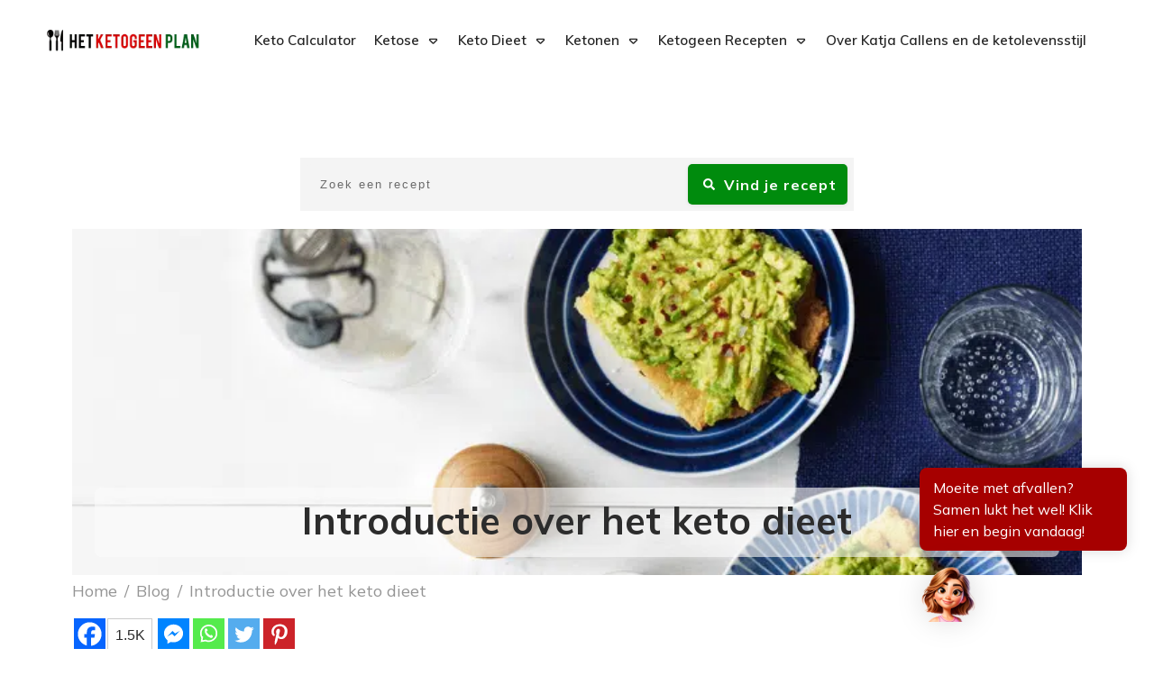

--- FILE ---
content_type: text/css; charset=UTF-8
request_url: https://ketogeen.com/wp-content/cache/min/1/wp-content/uploads/thrive/theme-template-1759158170.css?ver=1759158188
body_size: 48546
content:
@media (min-width:300px){.tve-theme-9097 #content{padding:0px!important}.tve-theme-9097 #wrapper{--header-background-width:100%;--footer-background-width:100%;--top-background-width:100%;--bottom-background-width:100%}.tve-theme-9097 .main-container{padding:10px!important}.tve-theme-9097 .content-section .section-content{padding:10px!important}.tve-theme-9097 .content-section [data-css="tve-u-1711c8af402"]{margin-top:0px!important;margin-bottom:0px!important}.tve-theme-9097 .top-section .section-background{border:none;background-color:var(--tcb-skin-color-4)!important;background-image:none!important;--background-color:var(--tcb-skin-color-4) !important;--tve-applied-background-color:var$(--tcb-skin-color-4) !important}.tve-theme-9097 .top-section .section-content{display:flex;flex-direction:column;justify-content:center;--tve-color:var(--tcb-skin-color-22);--tve-applied---tve-color:var$(--tcb-skin-color-22);padding:10px 20px!important;min-height:105px!important}.tve-theme-9097 .content-section [data-css="tve-u-1705cdb4152"]{padding-bottom:1px!important;margin-bottom:0px!important}:not(#layout) .tve-theme-9097 #wrapper{--layout-content-width:1200px;--layout-background-width:1200px}:not(#tve) .tve-theme-9097 .top-section [data-css="tve-u-17c0904a019"]{color:var(--tcb-skin-color-22)!important;--tcb-applied-color:var$(--tcb-skin-color-22) !important;--tve-applied-color:var$(--tcb-skin-color-22) !important;padding-bottom:0px!important;margin-bottom:0px!important}.tve-theme-9097 .bottom-section .section-background{--tve-border-width:4px;border-top:none;background-image:linear-gradient(125deg,var(--tcb-skin-color-9) 0%,rgb(255,255,255) 100%)!important;background-color:rgb(255,255,255)!important;--background-image:linear-gradient(125deg, var(--tcb-skin-color-9) 0%, rgb(255, 255, 255) 100%) !important;--tve-applied-background-image:linear-gradient(125deg, var$(--tcb-skin-color-9) 0%, rgb(255, 255, 255) 100%) !important;--background-color:rgb(255, 255, 255) !important;--tve-applied-background-color:rgb(255, 255, 255) !important;background-size:auto!important;background-position:50% 50%!important;background-attachment:scroll!important;background-repeat:no-repeat!important;--background-size:auto auto !important;--background-position:50% 50% !important;--background-attachment:scroll !important;--background-repeat:no-repeat !important}.tve-theme-9097 .bottom-section .section-content{justify-content:center;display:flex;flex-direction:column;min-height:1px!important;padding:60px 20px!important}.tve-theme-9097 .bottom-section [data-css="tve-u-16eccd9c6d3"]{padding:0px!important;margin-bottom:0px!important}.tve-theme-9097 .bottom-section [data-css="tve-u-17be3997646"]{max-width:10.2%}.tve-theme-9097 .bottom-section [data-css="tve-u-17be3997653"]{max-width:39.7%}.tve-theme-9097 .bottom-section [data-css="tve-u-17be39a82e5"]>.tcb-flex-col{padding-left:40px}.tve-theme-9097 .bottom-section [data-css="tve-u-17be39a82e5"]{margin-left:-40px;padding:0px!important}.tve-theme-9097 .bottom-section [data-css="tve-u-17be3a519be"]{margin:0px!important}.tve-theme-9097 .bottom-section [data-css="tve-u-17be39a82e5"]>.tcb-flex-col>.tcb-col{justify-content:center}.tve-theme-9097 .bottom-section [data-css="tve-u-17be3a74427"]{--tve-border-radius:500px;border-radius:500px;overflow:hidden;background-color:var(--tcb-skin-color-0)!important;--background-color:var(--tcb-skin-color-0) !important;--tve-applied-background-color:var$(--tcb-skin-color-0) !important}.tve-theme-9097 .bottom-section [data-css="tve-u-17be3a74428"]{font-size:46px;margin-left:auto;margin-right:auto;--tcb-local-color-icon:var(--tcb-skin-color-4);--tcb-local-color-var:var$(--tcb-skin-color-4);--tve-icon-size:46px;width:46px;height:46px;position:relative;margin-top:0px!important;margin-bottom:0px!important;z-index:9!important}.tve-theme-9097 .bottom-section [data-css="tve-u-17be3a74429"]{width:90px;--tve-alignment:left;float:left;z-index:3;position:relative;margin:0 auto!important;padding:1px!important;--tve-applied-width:90px !important}.tve-theme-9097 .bottom-section [data-css="tve-u-17be3a7442b"]{overflow:visible;height:90px!important;--tve-applied-height:90px !important}.tve-theme-9097 .bottom-section [data-css="tve-u-17be3a74429"]>.tve-cb{display:flex;justify-content:center;flex-direction:column}.tve-theme-9097 .bottom-section [data-css="tve-u-17be3a7442c"]{width:66px;bottom:0;left:-26px;margin-top:0px!important;margin-bottom:0px!important;padding:0px!important;--tve-applied-width:66px !important;position:absolute!important;z-index:2!important}.tve-theme-9097 .bottom-section [data-css="tve-u-17be3a7442d"]{--tve-border-radius:400px;border-radius:400px;overflow:hidden;background-color:rgba(255,255,255,.33)!important;--background-color:rgba(255,255,255,0.33) !important;--tve-applied-background-color:rgba(255,255,255,0.33) !important}.tve-theme-9097 .bottom-section [data-css="tve-u-17be3a7442e"]{overflow:visible;height:66px!important;--tve-applied-height:66px !important}.tve-theme-9097 .bottom-section [data-css="tve-u-17be3a7442c"]>.tve-cb{display:block}.tve-theme-9097 .bottom-section [data-css="tve-u-17be3a7442f"]{font-size:18px;--tcb-local-color-icon:rgb(12,17,21);--tcb-local-color-var:rgb(12,17,21);--tve-icon-size:18px;width:18px;height:18px;float:none;z-index:3;position:relative;--tve-alignment:center;top:3px;left:-10px;margin:0 auto!important}.tve-theme-9097 .bottom-section [data-css="tve-u-17be3a74430"]{font-size:13px;--tcb-local-color-icon:rgb(12,17,21);--tcb-local-color-var:rgb(12,17,21);--tve-icon-size:13px;width:13px;height:13px;float:left;z-index:3;position:relative;--tve-alignment:left;left:0;margin:0 auto!important}.tve-theme-9097 .bottom-section [data-css="tve-u-17be3a74431"]{width:44px;left:-13px;bottom:-5px;padding:1px!important;margin-top:0px!important;margin-bottom:0px!important;--tve-applied-width:44px !important;position:absolute!important;z-index:8!important}.tve-theme-9097 .bottom-section [data-css="tve-u-17be3a74432"]{font-size:15px;--tcb-local-color-icon:rgb(12,17,21);--tcb-local-color-var:rgb(12,17,21);--tve-icon-size:15px;width:15px;height:15px;float:none;z-index:3;position:relative;--tve-alignment:center;top:-26px;left:4px;margin:0 auto!important}.tve-theme-9097 .bottom-section [data-css="tve-u-17be3a74433"]{height:45px!important;--tve-applied-height:45px !important}.tve-theme-9097 .bottom-section [data-css="tve-u-17be3a74431"]>.tve-cb{display:block}.tve-theme-9097 .bottom-section [data-css="tve-u-17be3a74437"]{width:44px;top:-4px;right:-18px;padding:1px!important;margin-top:0px!important;margin-bottom:0px!important;--tve-applied-width:44px !important;position:absolute!important;z-index:8!important}.tve-theme-9097 .bottom-section [data-css="tve-u-17be3a74437"]>.tve-cb{display:block}.tve-theme-9097 .bottom-section [data-css="tve-u-17be3a74438"]{font-size:16px;margin-left:auto;margin-right:auto;--tcb-local-color-icon:rgb(12,17,21);--tcb-local-color-var:rgb(12,17,21);--tve-icon-size:16px;width:16px;height:16px;float:left;z-index:3;position:relative;--tve-alignment:left;margin-top:0px!important;margin-bottom:0px!important}.tve-theme-9097 .bottom-section [data-css="tve-u-17be3a74439"]::after{clear:both}.tve-theme-9097 .bottom-section [data-css="tve-u-17be3a7443b"]{font-size:14px;--tcb-local-color-icon:rgb(12,17,21);--tcb-local-color-var:rgb(12,17,21);--tve-icon-size:14px;width:14px;height:14px;float:none;z-index:3;position:relative;--tve-alignment:center;top:9px;left:-9px;margin:0 auto!important}.tve-theme-9097 .bottom-section [data-css="tve-u-17be3a7443c"]{font-size:14px;--tcb-local-color-icon:rgb(12,17,21);--tcb-local-color-var:rgb(12,17,21);--tve-icon-size:14px;width:14px;height:14px;float:right;z-index:3;position:relative;--tve-alignment:right;top:-22px;left:-8px;margin:0 auto!important}.tve-theme-9097 .bottom-section [data-css="tve-u-17be3a7443d"]::after{clear:both}:not(#tve) .tve-theme-9097 .bottom-section [data-css="tve-u-17be3a74428"]>:first-child{color:var(--tcb-skin-color-4);--tve-applied-color:var$(--tcb-skin-color-4)}.tve-theme-9097 .bottom-section [data-css="tve-u-17be3aac5c7"]::after{clear:both}.tve-theme-9097 .bottom-section [data-css="tve-u-17be3e2c2eb"]{height:40px!important;--tve-applied-height:40px !important}.tve-theme-9097 .bottom-section [data-css="tve-u-17bf3915c01"]::after{clear:both}.tve-theme-9097 .bottom-section [data-css="tve-u-17bf391a0b1"]{max-width:50.1%}:not(#tve) .tve-theme-9097 .bottom-section [data-css="tve-u-17bf3922369"]{padding-bottom:0px!important;margin-bottom:0px!important}.tve-theme-9097 .bottom-section [data-css="tve-u-17bf3935215"]{margin-top:0px!important;margin-bottom:0px!important}.tve-theme-9097 .bottom-section [data-css="tve-u-17bf3935216"]>.tcb-flex-col>.tcb-col{justify-content:center}.tve-theme-9097 .bottom-section [data-css="tve-u-17bf3935217"]{max-width:82.3%}.tve-theme-9097 .bottom-section [data-css="tve-u-17bf3935219"]{max-width:17.7%}.tve-theme-9097 .bottom-section [data-css="tve-u-17bf3935216"]>.tcb-flex-col{padding-left:15px}.tve-theme-9097 .bottom-section [data-css="tve-u-17bf3935216"]{margin-left:-15px}.tve-theme-9097 .bottom-section [data-css="tve-u-17bf393521a"]::after{clear:both}:not(#tve) .tve-theme-9097 .bottom-section [data-css="tve-u-17bf393521b"] .tcb-button-link span{font-weight:var(--tve-font-weight,var(--g-bold-weight,bold));color:var(--tve-color,rgb(255,255,255));--tcb-applied-color:rgb(255,255,255)}.tve-theme-9097 .bottom-section [data-css="tve-u-17bf393521b"]{--tve-font-weight:var(--g-bold-weight,bold);--tve-letter-spacing:2px;--tcb-local-color-2818e:rgb(19,114,211);--tve-color:rgb(255,255,255);--tcb-local-color-34f05:rgb(47,138,229);--tve-border-radius:0px}.tve-theme-9097 .bottom-section [data-css="tve-u-17bf393521b"] .tcb-button-link{letter-spacing:var(--tve-letter-spacing,2px);border-radius:0;padding:18px!important;background-color:var(--tcb-local-color-34f05)!important;background-image:none!important}:not(#tve) .tve-theme-9097 .bottom-section [data-css="tve-u-17bf393521b"]:hover .tcb-button-link{background-image:linear-gradient(rgba(255,255,255,.08),rgba(255,255,255,.08))!important;background-size:auto!important;background-position:50% 50%!important;background-attachment:scroll!important;background-repeat:no-repeat!important;background-color:var(--tcb-local-color-34f05)!important}.tve-theme-9097 .bottom-section [data-css="tve-u-17bf393521c"]{--tcb-local-color-icon:rgb(255,255,255);--tcb-local-color-var:rgb(255,255,255);--tve-icon-size:20px;font-size:20px;width:20px;height:20px;float:none;z-index:3;position:relative;--tve-alignment:center;top:0;left:-8px;margin-left:auto!important;margin-right:auto!important}.tve-theme-9097 .bottom-section [data-css="tve-u-17bf393526d"]{--tcb-local-color-bcd13:var(--tcb-local-color-e27b6);--form-color:--tcb-skin-color-4;--tcb-local-color-e27b6:var(--tcb-skin-color-4);background-color:transparent!important;--tve-applied-background-color:transparent !important;margin-top:0px!important;margin-bottom:0px!important}.tve-theme-9097 .bottom-section #lg-ktoap2ek .tve-form-button.tve-color-set{--tcb-local-color-3e1f8:rgb(26,109,188);--tcb-local-color-34f05:var(--tcb-local-color-e27b6)}.tve-theme-9097 .bottom-section #lg-ktoap2ek .tve-form-button{--tve-font-size:14px;display:block;--tve-border-width:2px;--tve-border-radius:12px;max-width:40px;width:40px;margin-top:0px!important;margin-bottom:0px!important;--tcb-local-color-17ee7:rgb(47,138,229) !important;min-width:100%!important}.tve-theme-9097 .bottom-section #lg-ktoap2ek .tve-form-button .tcb-button-link{border-top:none;border-right:none;border-bottom:2px solid var(--tcb-skin-color-4);border-left:none;border-image:initial;--tve-applied-border:none;border-radius:12px;overflow:hidden;padding:16px 16px 16px 6px!important;background-color:var(--tcb-local-color-e27b6)!important;--tve-applied-background-color:var$(--tcb-local-color-e27b6) !important}.tve-theme-9097 .bottom-section #lg-ktoap2ek .tve_lg_regular_input:not(.tcb-excluded-from-group-item) input,.tve-theme-9097 .bottom-section #lg-ktoap2ek .tve_lg_regular_input:not(.tcb-excluded-from-group-item) textarea{padding:18px 8px!important}:not(#tve) .tve-theme-9097 .bottom-section #lg-ktoap2ek .tve_lg_regular_input:not(.tcb-excluded-from-group-item) input,:not(#tve) .tve-theme-9097 .bottom-section #lg-ktoap2ek .tve_lg_regular_input:not(.tcb-excluded-from-group-item) textarea,:not(#tve) .tve-theme-9097 .bottom-section #lg-ktoap2ek .tve_lg_regular_input:not(.tcb-excluded-from-group-item)::placeholder{font-weight:var(--tve-font-weight,var(--g-regular-weight,normal));font-family:var(--tve-font-family,Arial,Helvetica,sans-serif);font-size:var(--tve-font-size,13px);line-height:var(--tve-line-height,1.2em);--tcb-applied-color:rgba(0,0,0,0.5);letter-spacing:var(--tve-letter-spacing,1px);color:var(--tve-color,rgba(0,0,0,.5))!important;--tve-applied-color:var$(--tve-color,rgba(0,0,0,0.5)) !important}.tve-theme-9097 .bottom-section #lg-ktoap2ek .tve_lg_regular_input:not(.tcb-excluded-from-group-item){--tve-font-weight:var(--g-regular-weight,normal);--tve-font-family:Arial,Helvetica,sans-serif;--tve-font-size:14px;--tve-line-height:1.2em;--tve-color:rgba(0, 0, 0, 0.55);--tve-applied---tve-color:rgba(0, 0, 0, 0.55);--tve-letter-spacing:1px;--tve-border-width:2px}:not(#tve) .tve-theme-9097 .bottom-section #lg-ktoap2ek .tve-form-button .tcb-button-link{font-size:var(--tve-font-size,14px)!important}:not(#tve) .tve-theme-9097 .bottom-section #lg-ktoap2ek .tve_lg_regular_input:not(.tcb-excluded-from-group-item) input,:not(#tve) .tve-theme-9097 .bottom-section #lg-ktoap2ek .tve_lg_regular_input:not(.tcb-excluded-from-group-item) textarea{border-top:none;border-right:none;border-bottom:2px solid var(--tcb-skin-color-4);border-left:none;border-image:initial;--tve-applied-border:none;background-color:transparent!important;--tve-applied-background-color:transparent !important;background-image:none!important;--tve-applied-background-image:none !important;padding-left:4px!important;--background-color:transparent !important}:not(#tve) .tve-theme-9097 .bottom-section #lg-ktoap2ek .tve_lg_regular_input:not(.tcb-excluded-from-group-item):hover input,:not(#tve) .tve-theme-9097 .bottom-section #lg-ktoap2ek .tve_lg_regular_input:not(.tcb-excluded-from-group-item):hover textarea,:not(#tve) .tve-theme-9097 .bottom-section #lg-ktoap2ek .tve_lg_regular_input:not(.tcb-excluded-from-group-item):hover::placeholder{color:var(--tve-color,var(--tcb-local-color-e27b6))!important;--tve-applied-color:var$(--tve-color,var$(--tcb-local-color-e27b6)) !important;--tcb-applied-color:var$(--tcb-local-color-e27b6) !important}:not(#tve) .tve-theme-9097 .bottom-section #lg-ktoap2ek .tve_lg_regular_input:not(.tcb-excluded-from-group-item):hover{--tve-color:var(--tcb-local-color-e27b6) !important;--tve-applied---tve-color:var$(--tcb-local-color-e27b6) !important}:not(#tve) .tve-theme-9097 .bottom-section #lg-ktoap2ek .tve-form-button:hover .tcb-button-link{background-color:var(--tcb-local-color-e27b6)!important;--tve-applied-background-color:var$(--tcb-local-color-e27b6) !important}:not(#tve) .tve-theme-9097 .bottom-section :not(#tve) #lg-ktoap2ek .tve-form-button:hover .tcb-button-link span{color:var(--tve-color,var(--tcb-skin-color-0))!important;--tve-applied-color:var$(--tve-color, var$(--tcb-skin-color-0)) !important;--tcb-applied-color:var$(--tcb-skin-color-0) !important}:not(#tve) .tve-theme-9097 .bottom-section #lg-ktoap2ek .tve-form-button:hover{--tve-color:var(--tcb-skin-color-0) !important;--tve-applied---tve-color:var$(--tcb-skin-color-0) !important}:not(#tve) .tve-theme-9097 .bottom-section #lg-ktoap2ek .tve_lg_regular_input:not(.tcb-excluded-from-group-item) input,:not(#tve) .tve-theme-9097 .bottom-section #lg-ktoap2ek .tve_lg_regular_input:not(.tcb-excluded-from-group-item) textarea,:not(#tve) .tve-theme-9097 .bottom-section #lg-ktoap2ek .tve_lg_regular_input:not(.tcb-excluded-from-group-item) ::placeholder{font-size:var(--tve-font-size,14px);--tcb-applied-color:rgba(0, 0, 0, 0.55);color:var(--tve-color,rgba(0,0,0,.55))!important;--tve-applied-color:var$(--tve-color, rgba(0, 0, 0, 0.55)) !important}.tve-theme-9097 .sidebar-section .section-background{border:none;background-color:transparent!important;background-image:none!important}.tve-theme-9097 .sidebar-section .section-content{text-align:left;padding:20px 10px!important}.tve-theme-9089 .main-container{padding:20px 10px!important}.tve-theme-9089 #wrapper{--header-background-width:100%;--footer-background-width:100%;--bottom-background-width:100%;--top-background-width:100%}:not(#layout) .tve-theme-9089 .main-container{--separator-size:40px;--sidebar-size:25.16%}.tve-theme-9089 #content{padding:0px!important}:not(#layout) .tve-theme-9089 #wrapper{--layout-content-width:1200px;--layout-background-width:1200px}.tve-theme-9089 .content-section .section-content{--tve-font-weight:var(--g-regular-weight, normal);--tve-font-family:Arial, Helvetica, sans-serif;padding:30px 10px 100px!important}.tve-theme-9089 .content-section .thrv-divider[data-css="tve-u-17aed3a2cf7"] .tve_sep{width:100%;border-width:1px!important;border-color:rgba(0,0,0,.1)!important}.tve-theme-9089 .content-section .thrv-divider[data-css="tve-u-17aed3aa564"] .tve_sep{width:100%;border-width:1px!important;border-color:rgba(0,0,0,.1)!important}.tve-theme-9089 .content-section #main .post-wrapper.thrv_wrapper{width:calc(100% + 0px);padding:0}.tve-theme-9089 .content-section #main [data-css="tve-u-17c03805819"]>.tcb-flex-col{padding-left:0}.tve-theme-9089 .content-section #main [data-css="tve-u-17c03805819"]{margin-left:0;min-height:inherit;padding-top:0px!important;padding-bottom:0px!important}.tve-theme-9089 .content-section #main [data-css="tve-u-17c03805818"]{margin-top:0px!important;margin-bottom:0px!important}.tve-theme-9089 .content-section #main [data-css="tve-u-17c03805819"]>.tcb-flex-col>.tcb-col{min-height:282px;justify-content:center}.tve-theme-9089 .content-section #main [data-css="tve-u-17c0380581b"]{background-color:transparent!important;padding:44px 40px 40px!important}.tve-theme-9089 .content-section #main [data-css="tve-u-17c03805826"]{--tve-font-size:16px;padding-left:0px!important;margin-top:0px!important;margin-bottom:0px!important}:not(#tve) .tve-theme-9089 .content-section #main [data-css="tve-u-17c03805826"] p,:not(#tve) .tve-theme-9089 .content-section #main [data-css="tve-u-17c03805826"] a,:not(#tve) .tve-theme-9089 .content-section #main [data-css="tve-u-17c03805826"] ul,:not(#tve) .tve-theme-9089 .content-section #main [data-css="tve-u-17c03805826"] ul>li,:not(#tve) .tve-theme-9089 .content-section #main [data-css="tve-u-17c03805826"] ol,:not(#tve) .tve-theme-9089 .content-section #main [data-css="tve-u-17c03805826"] ol>li,:not(#tve) .tve-theme-9089 .content-section #main [data-css="tve-u-17c03805826"] h1,:not(#tve) .tve-theme-9089 .content-section #main [data-css="tve-u-17c03805826"] h2,:not(#tve) .tve-theme-9089 .content-section #main [data-css="tve-u-17c03805826"] h3,:not(#tve) .tve-theme-9089 .content-section #main [data-css="tve-u-17c03805826"] h4,:not(#tve) .tve-theme-9089 .content-section #main [data-css="tve-u-17c03805826"] h5,:not(#tve) .tve-theme-9089 .content-section #main [data-css="tve-u-17c03805826"] h6,:not(#tve) .tve-theme-9089 .content-section #main [data-css="tve-u-17c03805826"] blockquote>p,:not(#tve) .tve-theme-9089 .content-section #main [data-css="tve-u-17c03805826"] pre{font-size:var(--tve-font-size,16px)}.tve-theme-9089 .content-section #main{padding:0;margin-top:0px!important;margin-bottom:45px!important}.tve-theme-9089 .content-section #main .post-wrapper.thrv_wrapper:nth-child(n+2){margin-top:60px!important}.tve-theme-9089 .content-section #main .post-wrapper.thrv_wrapper:not(:nth-child(n+2)){margin-top:0px!important}.tve-theme-9089 .content-section #main .post-wrapper.thrv_wrapper:nth-child(n){margin-right:0px!important}:not(#tve) .tve-theme-9089 .content-section #main .post-wrapper:hover{background-color:var(--tcb-skin-color-9)!important;--background-color:var(--tcb-skin-color-9) !important;--tve-applied-background-color:var$(--tcb-skin-color-9) !important;background-image:none!important;--background-image:none !important;--tve-applied-background-image:none !important}:not(#tve) .tve-theme-9089 .content-section #main [data-css="tve-u-17c0380581b"]:hover{background-color:transparent!important}.tve-theme-9089 .content-section #main .post-wrapper{background-color:var(--tcb-skin-color-9)!important;--background-color:var(--tcb-skin-color-9) !important;--tve-applied-background-color:var$(--tcb-skin-color-9) !important}:not(#tve) .tve-theme-9089 .content-section #main [data-css="tve-u-17c03805825"]{padding-top:0px!important;margin-top:0px!important;padding-bottom:0px!important;margin-bottom:0px!important;font-size:28px!important;color:var(--tcb-skin-color-4)!important;--tcb-applied-color:var$(--tcb-skin-color-4) !important;--tve-applied-color:var$(--tcb-skin-color-4) !important}.tve-theme-9089 .content-section #main .post-wrapper.thrv_wrapper:not(:nth-child(n)){margin-right:30px!important}.tve-theme-9089 .content-section #main [data-css="tve-u-17c0380581d"]{float:left;z-index:3;--tve-alignment:left;top:0;left:40px;background-color:var(--tcb-skin-color-4)!important;padding:1px 6px!important;margin-bottom:0px!important;--background-color:var(--tcb-skin-color-4) !important;--tve-applied-background-color:var$(--tcb-skin-color-4) !important;position:absolute!important}:not(#tve) .tve-theme-9089 .content-section #main [data-css="tve-u-17c0380581e"]{color:var(--tcb-skin-color-22)!important;--tcb-applied-color:var$(--tcb-skin-color-22) !important;text-transform:uppercase!important;padding-top:0px!important;margin-top:0px!important;padding-bottom:0px!important;margin-bottom:0px!important;font-size:11px!important;--tve-applied-color:var$(--tcb-skin-color-22) !important}.tve-theme-9089 .content-section #main [data-css="tve-u-17c0380581a"]{max-width:50%}:not(#tve) .tve-theme-9089 .content-section #main [data-css="tve-u-17c038097cf"]{font-weight:var(--g-regular-weight,normal)!important}:not(#tve) .tve-theme-9089 .content-section #main [data-css="tve-u-17c0381ba31"]{font-family:inherit!important;color:inherit!important;--tve-applied-color:inherit !important;box-shadow:none!important;border-bottom:none!important;background:none!important;text-decoration:none!important;animation:0s ease 0s 1 normal none running none!important;transition:none!important;padding-left:0px!important;--eff:none !important;--tve-applied-box-shadow:none !important}:not(#tve) .tve-theme-9089 .content-section #main [data-css="tve-u-17c0382054d"]{font-weight:var(--g-bold-weight,bold)!important}.tve-theme-9089 .content-section #main [data-css="tve-u-17c0383c65a"]{margin-bottom:20px!important}.tve-theme-9089 .content-section #main [data-css="tve-u-17c03e424b2"] .tcb-button-link{letter-spacing:var(--tve-letter-spacing,1px);border-radius:0;border:1px solid rgba(0,0,0,.24);--tve-applied-border:1px solid rgba(0, 0, 0, 0.24);background-color:transparent!important;--background-color:transparent !important;--tve-applied-background-color:transparent !important}:not(#tve) .tve-theme-9089 .content-section #main [data-css="tve-u-17c03e424b2"] .tcb-button-link span{color:var(--tve-color,var(--tcb-skin-color-4));--tve-applied-color:var$(--tve-color, var$(--tcb-skin-color-4));--tcb-applied-color:var$(--tcb-skin-color-4);font-weight:var(--tve-font-weight,var(--g-bold-weight,bold))}.tve-theme-9089 .content-section #main [data-css="tve-u-17c03e424b2"]{--tve-color:var(--tcb-skin-color-4);--tve-applied---tve-color:var$(--tcb-skin-color-4);--tve-letter-spacing:1px;--tve-border-radius:0px;--tve-font-weight:var(--g-bold-weight, bold);--tve-font-size:12px}:not(#tve) .tve-theme-9089 .content-section #main [data-css="tve-u-17c03e424b2"] .tcb-button-link{font-size:var(--tve-font-size,12px)!important}:not(#tve) .tve-theme-9089 .content-section #main [data-css="tve-u-17c03e424b2"]:hover .tcb-button-link{border:1px solid rgb(0,0,0)!important;--tve-applied-border:1px solid rgb(0, 0, 0) !important;background-image:linear-gradient(rgba(255,255,255,.3),rgba(255,255,255,.3))!important;background-size:auto!important;background-position:50% 50%!important;background-attachment:scroll!important;background-repeat:no-repeat!important;--background-image:linear-gradient(rgba(255, 255, 255, 0.3), rgba(255, 255, 255, 0.3)) !important;--background-size:auto auto !important;--background-position:50% 50% !important;--background-attachment:scroll !important;--background-repeat:no-repeat !important;--tve-applied-background-image:linear-gradient(rgba(255, 255, 255, 0.3), rgba(255, 255, 255, 0.3)) !important}.tve-theme-9089 .content-section #main [data-css="tve-u-17c03e8c9e1"]::after{clear:both}.tve-theme-9089 .content-section [data-css="tve-u-17c03ea4811"]{max-width:20%}.tve-theme-9089 .content-section [data-css="tve-u-17c03ea4b52"]{max-width:40%}.tve-theme-9089 .content-section [data-css="tve-u-17c03ea6099"]{max-width:40%}.tve-theme-9089 .content-section [data-css="tve-u-17c03eaad72"]{--tve-font-size:22px;--tve-border-radius:0px;--tve-font-weight:var(--g-bold-weight, bold);--tve-color:var(--tcb-skin-color-4);--tve-applied---tve-color:var$(--tcb-skin-color-4)}.tve-theme-9089 .content-section [data-css="tve-u-17c03eacf42"]{border-top:none}:not(#tve) .tve-theme-9089 .content-section [data-css="tve-u-17c03eaad72"] .tcb-button-link{font-size:var(--tve-font-size,22px)!important}.tve-theme-9089 .content-section [data-css="tve-u-17c03eaad72"] .tcb-button-link{border:none;--tve-applied-border:none;border-radius:0;text-align:center;padding:18px!important;background-image:none!important;--background-image:none !important;--tve-applied-background-image:none !important}.tve-theme-9089 .content-section [data-css="tve-u-17c03eb03dd"]{--tcb-local-color-icon:rgb(10, 10, 10);--tcb-local-color-var:rgb(10, 10, 10);--tve-icon-size:26px;font-size:26px;width:26px;height:26px;--tve-border-radius:100px;border-radius:100px;overflow:hidden;padding:7px!important}.tve-theme-9089 .content-section [data-css="tve-u-17c03ec8de8"]>.tcb-flex-col>.tcb-col{justify-content:center}:not(#tve) .tve-theme-9089 .content-section [data-css="tve-u-17c03eaad72"] .tcb-button-link span{font-weight:var(--tve-font-weight,var(--g-bold-weight,bold));color:var(--tve-color,var(--tcb-skin-color-4));--tve-applied-color:var$(--tve-color, var$(--tcb-skin-color-4));--tcb-applied-color:var$(--tcb-skin-color-4)}.tve-theme-9089 .content-section .tcb-post-list[data-css="tve-u-17c07f5ce12"] .post-wrapper.thrv_wrapper{width:calc(100% + 0px)}.tve-theme-9089 .content-section .tcb-post-list[data-css="tve-u-17c07f5ce12"] .post-wrapper.thrv_wrapper:not(:nth-child(n+2)){margin-top:0px!important}.tve-theme-9089 .content-section .tcb-post-list[data-css="tve-u-17c07f5ce12"] .post-wrapper.thrv_wrapper:nth-child(n){margin-right:0px!important}.tve-theme-9089 .content-section [data-css="tve-u-17c07f5ce12"].tcb-post-list [data-css="tve-u-17c07f5ce25"]{box-shadow:none;--tve-applied-box-shadow:none;background-image:linear-gradient(rgba(0,0,0,.73),rgba(0,0,0,.73))!important;background-size:auto!important;background-position:50% 50%!important;background-attachment:scroll!important;background-repeat:no-repeat!important}.tve-theme-9089 .content-section [data-css="tve-u-17c07f5ce12"].tcb-post-list [data-css="tve-u-17c07f5ce24"]{width:50%;bottom:0;left:0;position:absolute!important;margin-bottom:0px!important;margin-top:0px!important;padding:40px!important}.tve-theme-9089 .content-section [data-css="tve-u-17c07f5ce12"].tcb-post-list .thrv-content-box [data-css="tve-u-17c07f5ce26"]{--tve-color:var(--tcb-skin-color-22);--tve-applied---tve-color:var$(--tcb-skin-color-22);min-height:275px!important;--tve-applied-min-height:275px !important}:not(#tve) .tve-theme-9089 .content-section [data-css="tve-u-17c07f5ce12"].tcb-post-list [data-css="tve-u-17c07f5ce29"] p,:not(#tve) .tve-theme-9089 .content-section [data-css="tve-u-17c07f5ce12"].tcb-post-list [data-css="tve-u-17c07f5ce29"] a,:not(#tve) .tve-theme-9089 .content-section [data-css="tve-u-17c07f5ce12"].tcb-post-list [data-css="tve-u-17c07f5ce29"] ul,:not(#tve) .tve-theme-9089 .content-section [data-css="tve-u-17c07f5ce12"].tcb-post-list [data-css="tve-u-17c07f5ce29"] ul>li,:not(#tve) .tve-theme-9089 .content-section [data-css="tve-u-17c07f5ce12"].tcb-post-list [data-css="tve-u-17c07f5ce29"] ol,:not(#tve) .tve-theme-9089 .content-section [data-css="tve-u-17c07f5ce12"].tcb-post-list [data-css="tve-u-17c07f5ce29"] ol>li,:not(#tve) .tve-theme-9089 .content-section [data-css="tve-u-17c07f5ce12"].tcb-post-list [data-css="tve-u-17c07f5ce29"] h1,:not(#tve) .tve-theme-9089 .content-section [data-css="tve-u-17c07f5ce12"].tcb-post-list [data-css="tve-u-17c07f5ce29"] h2,:not(#tve) .tve-theme-9089 .content-section [data-css="tve-u-17c07f5ce12"].tcb-post-list [data-css="tve-u-17c07f5ce29"] h3,:not(#tve) .tve-theme-9089 .content-section [data-css="tve-u-17c07f5ce12"].tcb-post-list [data-css="tve-u-17c07f5ce29"] h4,:not(#tve) .tve-theme-9089 .content-section [data-css="tve-u-17c07f5ce12"].tcb-post-list [data-css="tve-u-17c07f5ce29"] h5,:not(#tve) .tve-theme-9089 .content-section [data-css="tve-u-17c07f5ce12"].tcb-post-list [data-css="tve-u-17c07f5ce29"] h6,:not(#tve) .tve-theme-9089 .content-section [data-css="tve-u-17c07f5ce12"].tcb-post-list [data-css="tve-u-17c07f5ce29"] blockquote>p,:not(#tve) .tve-theme-9089 .content-section [data-css="tve-u-17c07f5ce12"].tcb-post-list [data-css="tve-u-17c07f5ce29"] pre{color:rgb(255,255,255)!important;font-size:16px!important}.tve-theme-9089 .content-section [data-css="tve-u-17c07f5ce12"].tcb-post-list [data-css="tve-u-17c07f5ce24"]>.tve-cb{justify-content:center;display:flex;flex-direction:column}.tve-theme-9089 .content-section [data-css="tve-u-17c07f5ce12"].tcb-post-list [data-css="tve-u-17c07f5ce29"]{margin-top:0px!important;margin-bottom:0px!important}:not(#tve) .tve-theme-9089 .content-section [data-css="tve-u-17c07f5ce12"].tcb-post-list [data-css="tve-u-17c07f5ce2b"] .tcb-button-link{font-size:var(--tve-font-size,11px)!important}:not(#tve) .tve-theme-9089 .content-section [data-css="tve-u-17c07f5ce12"].tcb-post-list [data-css="tve-u-17c07f5ce2b"] .tcb-button-link span{color:var(--tve-color,rgb(255,255,255));--tve-applied-color:var$(--tve-color, rgb(255, 255, 255));--tcb-applied-color:rgb(255, 255, 255);font-weight:var(--tve-font-weight,var(--g-bold-weight,bold))}.tve-theme-9089 .content-section [data-css="tve-u-17c07f5ce12"].tcb-post-list [data-css="tve-u-17c07f5ce2b"] .tcb-button-link{border:1px solid rgba(255,255,255,.5);border-radius:0;--tve-applied-border:1px solid rgba(255, 255, 255, 0.5);letter-spacing:var(--tve-letter-spacing,2px);background-color:rgba(255,255,255,0)!important;padding:12px!important;background-image:none!important;--background-image:none !important;--tve-applied-background-image:none !important;--background-color:rgba(255, 255, 255, 0) !important;--tve-applied-background-color:rgba(255, 255, 255, 0) !important}.tve-theme-9089 .content-section [data-css="tve-u-17c07f5ce12"].tcb-post-list [data-css="tve-u-17c07f5ce2b"]{float:left;z-index:3;position:relative;--tve-alignment:left;--tve-color:rgb(255, 255, 255);--tve-applied---tve-color:rgb(255, 255, 255);--tve-border-radius:0px;--tve-border-width:1px;--tve-font-size:11px;--tve-letter-spacing:2px;--tve-font-weight:var(--g-bold-weight, bold)}.tve-theme-9089 .content-section [data-css="tve-u-17c07f5ce12"].tcb-post-list [data-css="tve-u-17c07f5ce2a"]::after{clear:both}.tve-theme-9089 .content-section .tcb-post-list[data-css="tve-u-17c07f5ce12"] .post-wrapper.thrv_wrapper:nth-child(n+2){margin-top:30px!important}.tve-theme-9089 .content-section .tcb-post-list[data-css="tve-u-17c07f5ce12"] .post-wrapper.thrv_wrapper:not(:nth-child(n)){margin-right:30px!important}.tve-theme-9089 .content-section [data-css="tve-u-17c07f5ce12"]{margin-bottom:80px!important;margin-top:0px!important}.tve-theme-9089 .content-section [data-css="tve-u-17c07f5ce12"].tcb-post-list .post-wrapper{min-height:465px;background-image:url(https://ketogeen.com/wp-content/uploads/thrive-theme/images/Featured-img-02-2.jpg?dynamic_featured=1&size=full)!important;background-size:cover!important;background-position:50% 50%!important;background-attachment:scroll!important;background-repeat:no-repeat!important;--background-image:url(https://ketogeen.com/wp-content/uploads/thrive-theme/images/Featured-img-02-2.jpg?dynamic_featured=1&size=full) !important;--background-size:cover !important;--background-position:50% 50% !important;--background-attachment:scroll !important;--background-repeat:no-repeat !important;--tve-applied-background-image:url(https://ketogeen.com/wp-content/uploads/thrive-theme/images/Featured-img-02-2.jpg?dynamic_featured=1&size=full) !important;--tve-applied-min-height:465px !important}:not(#tve) .tve-theme-9089 .content-section [data-css="tve-u-17c07f5ce12"].tcb-post-list .thrv-content-box [data-css="tve-u-17c07f5ce26"] p,:not(#tve) .tve-theme-9089 .content-section [data-css="tve-u-17c07f5ce12"].tcb-post-list .thrv-content-box [data-css="tve-u-17c07f5ce26"] li,:not(#tve) .tve-theme-9089 .content-section [data-css="tve-u-17c07f5ce12"].tcb-post-list .thrv-content-box [data-css="tve-u-17c07f5ce26"] blockquote,:not(#tve) .tve-theme-9089 .content-section [data-css="tve-u-17c07f5ce12"].tcb-post-list .thrv-content-box [data-css="tve-u-17c07f5ce26"] address,:not(#tve) .tve-theme-9089 .content-section [data-css="tve-u-17c07f5ce12"].tcb-post-list .thrv-content-box [data-css="tve-u-17c07f5ce26"] .tcb-plain-text,:not(#tve) .tve-theme-9089 .content-section [data-css="tve-u-17c07f5ce12"].tcb-post-list .thrv-content-box [data-css="tve-u-17c07f5ce26"] label,:not(#tve) .tve-theme-9089 .content-section [data-css="tve-u-17c07f5ce12"].tcb-post-list .thrv-content-box [data-css="tve-u-17c07f5ce26"] h1,:not(#tve) .tve-theme-9089 .content-section [data-css="tve-u-17c07f5ce12"].tcb-post-list .thrv-content-box [data-css="tve-u-17c07f5ce26"] h2,:not(#tve) .tve-theme-9089 .content-section [data-css="tve-u-17c07f5ce12"].tcb-post-list .thrv-content-box [data-css="tve-u-17c07f5ce26"] h3,:not(#tve) .tve-theme-9089 .content-section [data-css="tve-u-17c07f5ce12"].tcb-post-list .thrv-content-box [data-css="tve-u-17c07f5ce26"] h4,:not(#tve) .tve-theme-9089 .content-section [data-css="tve-u-17c07f5ce12"].tcb-post-list .thrv-content-box [data-css="tve-u-17c07f5ce26"] h5,:not(#tve) .tve-theme-9089 .content-section [data-css="tve-u-17c07f5ce12"].tcb-post-list .thrv-content-box [data-css="tve-u-17c07f5ce26"] h6{color:var(--tve-color,var(--tcb-skin-color-22));--tve-applied-color:var$(--tve-color, var$(--tcb-skin-color-22));--tcb-applied-color:var$(--tcb-skin-color-22)}:not(#tve) .tve-theme-9089 .content-section [data-css="tve-u-17c07f5ce12"].tcb-post-list [data-css="tve-u-17c07f9fb5e"]{letter-spacing:7px;padding-bottom:0px!important;margin-bottom:0px!important;text-transform:uppercase!important;font-size:11px!important}.tve-theme-9089 .content-section [data-css="tve-u-17c07f5ce12"].tcb-post-list [data-css="tve-u-17c07fa2cdc"]{float:left;z-index:3;position:relative;--tve-alignment:left;--tve-border-width:1px;padding-bottom:6px!important;margin-bottom:24px!important;border-bottom:1px solid rgb(255,255,255)!important}.tve-theme-9089 .content-section [data-css="tve-u-17c07f5ce12"].tcb-post-list [data-css="tve-u-17c07fa2e90"]::after{clear:both}:not(#tve) .tve-theme-9089 .content-section [data-css="tve-u-17c07f5ce12"].tcb-post-list [data-css="tve-u-17c07f5ce2b"]:hover .tcb-button-link{border:1px solid rgb(12,17,21)!important;--tve-applied-border:1px solid rgb(255, 255, 255) !important}.tve-theme-9089 .content-section #main [data-css="tve-u-17c07fedab8"]{background-image:url(https://ketogeen.com/wp-content/uploads/2021/03/keto-trail-mix-771x1024.jpg?dynamic_featured=1&size=large)!important;background-size:cover!important;background-position:50% 50%!important;background-attachment:scroll!important;background-repeat:no-repeat!important;--background-image:url(https://ketogeen.com/wp-content/uploads/2021/03/keto-trail-mix-771x1024.jpg?dynamic_featured=1&size=large) !important;--background-size:cover !important;--background-position:50% 50% !important;--background-attachment:scroll !important;--background-repeat:no-repeat !important;--tve-applied-background-image:url(https://ketogeen.com/wp-content/uploads/2021/03/keto-trail-mix-771x1024.jpg?dynamic_featured=1&size=large) !important}.tve-theme-9089 .content-section #main [data-css="tve-u-17c07fef7f5"]{margin-top:0px!important;margin-bottom:0px!important;padding:1px!important}.tve-theme-9089 .content-section #main .thrv-content-box [data-css="tve-u-17c07ff39ff"]{min-height:400px!important;--tve-applied-min-height:400px !important}.tve-theme-9089 .content-section #main [data-css="tve-u-17c07fef7f5"]:hover [data-css="tve-u-17c07fedab8"]{background-image:linear-gradient(var(--tcb-skin-color-25),var(--tcb-skin-color-25)),url(https://ketogeen.com/wp-content/uploads/2021/03/keto-trail-mix-771x1024.jpg?dynamic_featured=1&size=large)!important;background-size:auto,cover!important;background-position:50% 50%,50% 50%!important;background-attachment:scroll,scroll!important;background-repeat:no-repeat,no-repeat!important;--background-image:linear-gradient(var(--tcb-skin-color-25), var(--tcb-skin-color-25)), url(https://ketogeen.com/wp-content/uploads/2021/03/keto-trail-mix-771x1024.jpg?dynamic_featured=1&size=large) !important;--background-size:auto,cover !important;--background-position:50% 50%,50% 50% !important;--background-attachment:scroll, scroll !important;--background-repeat:no-repeat, no-repeat !important;--tve-applied-background-image:linear-gradient(var$(--tcb-skin-color-25), var$(--tcb-skin-color-25)), url(https://ketogeen.com/wp-content/uploads/2021/03/keto-trail-mix-771x1024.jpg?dynamic_featured=1&size=large) !important}.tve-theme-9089 .content-section [data-css="tve-u-17c03eaad72"]:hover [data-css="tve-u-17c03eb03dd"]{background-color:var(--tcb-skin-color-0)!important;--background-color:var(--tcb-skin-color-0) !important;--tve-applied-background-color:var$(--tcb-skin-color-0) !important}:not(#tve) .tve-theme-9089 .content-section [data-css="tve-u-17c07f5ce12"].tcb-post-list [data-css="tve-u-17c27aaeb9b"]{font-weight:var(--g-bold-weight,bold)!important;font-size:32px!important}.tve-theme-9089 .content-section .section-content p,.tve-theme-9089 .content-section .section-content li,.tve-theme-9089 .content-section .section-content label,.tve-theme-9089 .content-section .section-content .tcb-plain-text{font-weight:var(--tve-font-weight,var(--g-regular-weight,normal))}:not(#tve) .tve-theme-9089 .content-section .section-content p,:not(#tve) .tve-theme-9089 .content-section .section-content li,:not(#tve) .tve-theme-9089 .content-section .section-content label,:not(#tve) .tve-theme-9089 .content-section .section-content .tcb-plain-text,:not(#tve) .tve-theme-9089 .content-section .section-content h1,:not(#tve) .tve-theme-9089 .content-section .section-content h2,:not(#tve) .tve-theme-9089 .content-section .section-content h3,:not(#tve) .tve-theme-9089 .content-section .section-content h4,:not(#tve) .tve-theme-9089 .content-section .section-content h5,:not(#tve) .tve-theme-9089 .content-section .section-content h6{font-family:var(--tve-font-family,Arial,Helvetica,sans-serif)}:not(#tve) .tve-theme-9089 .content-section #main [data-css="tve-u-17c606ae9c5"]{line-height:1em!important;font-family:inherit!important;color:inherit!important;--tve-applied-color:inherit !important;font-weight:var(--g-regular-weight,normal)!important}.tve-theme-9089 .bottom-section .section-content{--tve-color:rgb(255, 255, 255);--tve-applied---tve-color:rgb(255, 255, 255);min-height:1px!important;padding:60px 20px!important}.tve-theme-9089 .bottom-section .section-background{border-top:none;background-color:var(--tcb-skin-color-2)!important;--background-color:var(--tcb-skin-color-2) !important;--tve-applied-background-color:var$(--tcb-skin-color-2) !important}.tve-theme-9089 .bottom-section [data-css="tve-u-17c3697394d"]{--tve-alignment:center;float:none;max-width:850px;margin-left:auto!important;margin-right:auto!important;--tve-applied-max-width:850px !important}:not(#tve) .tve-theme-9089 .bottom-section [data-css="tve-u-17c3697535d"]{padding-bottom:0px!important;margin-bottom:0px!important}.tve-theme-9089 .sidebar-section .section-background{border:none;background-color:white!important;background-image:none!important}.tve-theme-9089 .sidebar-section .section-content{text-align:left;display:block;padding:20px 10px!important}.tve-theme-9089 .sidebar-section [data-css="tve-u-17bf3953ba2"]{--tve-border-radius:0px;border-radius:0;--tve-border-width:1px;background-image:none!important;--background-image:none !important;--tve-applied-background-image:none !important;border:none!important;--tve-applied-border:none !important;background-color:transparent!important;--background-color:transparent !important;--tve-applied-background-color:transparent !important}.tve-theme-9089 .sidebar-section [data-css="tve-u-17bf3969664"]{text-align:center}.tve-theme-9089 .sidebar-section [data-css="tve-u-17bf398d303"]{--tcb-local-color-icon:rgb(255, 255, 255);--tcb-local-color-var:rgb(255, 255, 255);--tve-icon-size:16px;--tcb-icon-rotation-angle:-180deg;font-size:16px;width:16px;height:16px}.tve-theme-9089 .sidebar-section [data-css="tve-u-17bf39c51f8"]{margin-top:0px!important;padding:1px!important;margin-bottom:40px!important}.tve-theme-9089 .sidebar-section [data-css="tve-u-17bf39c7925"] .tcb-button-link{border-radius:0;letter-spacing:var(--tve-letter-spacing,2px);text-align:center;background-color:var(--tcb-local-color-47781)!important;padding:18px!important;background-image:none!important}:not(#tve) .tve-theme-9089 .sidebar-section [data-css="tve-u-17bf39c7925"] .tcb-button-link{font-size:var(--tve-font-size,12px)!important}.tve-theme-9089 .sidebar-section [data-css="tve-u-17bf39c7925"]{--tcb-local-color-62516:rgb(19, 114, 211);--tcb-local-color-47781:var(--tcb-skin-color-4);--tve-letter-spacing:2px;--tve-font-size:12px;--tve-border-radius:0px;--tve-border-top-left-radius:0px;--tve-border-top-right-radius:0px;--tve-text-transform:uppercase;min-width:100%!important;margin-bottom:0px!important;margin-top:0px!important}:not(#tve) .tve-theme-9089 .sidebar-section [data-css="tve-u-17bf39c7925"]:hover .tcb-button-link{background-image:none!important;background-color:var(--tcb-local-color-47781)!important;--background-image:none !important;--tve-applied-background-image:none !important}.tve-theme-9089 .sidebar-section [data-css="tve-u-17bf39c7925"]:hover [data-css="tve-u-17bf398d303"]{--tcb-local-color-icon:var(--tcb-skin-color-0);--tcb-local-color-var:var$(--tcb-skin-color-0)}:not(#tve) .tve-theme-9089 .sidebar-section [data-css="tve-u-17bf39c7925"]:hover [data-css="tve-u-17bf398d303"]>:first-child{color:var(--tcb-skin-color-0);--tve-applied-color:var$(--tcb-skin-color-0)}.tve-theme-9089 .sidebar-section [data-css="tve-u-17bf39d568f"]{margin-bottom:0px!important}:not(#tve) .tve-theme-9089 .sidebar-section [data-css="tve-u-17bf39c7925"] .tcb-button-link span{text-transform:var(--tve-text-transform,uppercase)}.tve-theme-9089 .sidebar-section [data-css="tve-u-17c36bda43b"]{--tve-border-bottom-right-radius:4px;border-radius:4px;overflow:hidden;--tve-border-top-right-radius:4px;box-shadow:rgba(0,0,0,.11) 6px 10px 42px 0,rgba(0,0,0,.12) 5px 4px 6px 0;--tve-applied-box-shadow:6px 10px 42px 0px rgba(0, 0, 0, 0.11), 5px 4px 6px 0px rgba(0, 0, 0, 0.12);--tve-border-radius:4px;background-color:var(--tcb-skin-color-0)!important;--background-color:var(--tcb-skin-color-0) !important;--tve-applied-background-color:var$(--tcb-skin-color-0) !important;background-image:linear-gradient(90deg,rgba(0,0,0,.22) 0%,rgba(248,248,248,.31) 5%,rgba(0,0,0,.1) 5%,rgba(255,255,255,.24) 7%,rgba(0,0,0,0) 100%)!important;--background-image:linear-gradient(90deg, rgba(0, 0, 0, 0.22) 0%, rgba(248, 248, 248, 0.31) 5%, rgba(0, 0, 0, 0.1) 5%, rgba(255, 255, 255, 0.24) 7%, rgba(0, 0, 0, 0) 100%) !important;--tve-applied-background-image:linear-gradient(90deg, rgba(0, 0, 0, 0.22) 0%, rgba(248, 248, 248, 0.31) 5%, rgba(0, 0, 0, 0.1) 5%, rgba(255, 255, 255, 0.24) 7%, rgba(0, 0, 0, 0) 100%) !important;background-size:auto!important;background-position:50% 50%!important;background-attachment:scroll!important;background-repeat:no-repeat!important;--background-size:auto !important;--background-position:50% 50% !important;--background-attachment:scroll !important;--background-repeat:no-repeat !important}.tve-theme-9089 .sidebar-section [data-css="tve-u-17c36bda43d"]{--tve-alignment:center;float:none;width:160px;margin:0 auto 20px!important;--tve-applied-width:160px !important;z-index:12!important;padding:0px!important}.tve-theme-9089 .sidebar-section [data-css="tve-u-17c36bda43e"]{text-align:center;height:210px!important;--tve-applied-height:210px !important}:not(#tve) .tve-theme-9089 .sidebar-section [data-css="tve-u-17c36bda43f"]{letter-spacing:1px;padding-bottom:0px!important;margin-bottom:0px!important;text-transform:uppercase!important;font-size:11px!important;font-weight:var(--g-bold-weight,bold)!important;line-height:1.3em!important;color:var(--tcb-skin-color-23)!important;--tcb-applied-color:var$(--tcb-skin-color-23) !important;--tve-applied-color:var$(--tcb-skin-color-23) !important}.tve-theme-9089 .sidebar-section [data-css="tve-u-17c36bda440"]{max-width:unset;background-color:transparent!important;--background-color:transparent !important;--tve-applied-background-color:transparent !important;margin-bottom:0px!important;--tve-applied-max-width:unset !important}.tve-theme-9089 .sidebar-section [data-css="tve-u-17c36bda43d"]>.tve-cb{justify-content:flex-end;display:flex;flex-direction:column}.tve-theme-9089 .sidebar-section [data-css="tve-u-17c36c28631"]{clip-path:url("#null");background-color:var(--tcb-skin-color-29)!important;--background-color:var(--tcb-skin-color-29) !important;--tve-applied-background-color:var$(--tcb-skin-color-29) !important}.tve-theme-9089 .sidebar-section [data-css="tve-u-17c36c2edc1"]{margin-bottom:0px!important;margin-top:0px!important;padding:20px!important}.tve-theme-9089 .sidebar-section [data-css="tve-u-17c36cc8ec0"]{min-height:unset!important;--tve-applied-min-height:unset !important}.tve-theme-9089 .sidebar-section [data-css="tve-u-17c36d0dd0d"]{font-size:40px;--tcb-local-color-icon:var(--tcb-skin-color-4);--tcb-local-color-var:var$(--tcb-skin-color-4);--tve-icon-size:40px;width:40px;height:40px;--tve-alignment:center;float:none;--tve-border-width:1px;border:1px solid rgba(0,0,0,.12);--tve-applied-border:1px solid rgba(0, 0, 0, 0.12);box-shadow:none;--tve-applied-box-shadow:none;margin:0 auto 40px!important;padding:10px!important;background-color:transparent!important;--background-color:transparent !important;--tve-applied-background-color:transparent !important}:not(#tve) .tve-theme-9089 .sidebar-section [data-css="tve-u-17c36d0dd0d"]>:first-child{color:var(--tcb-skin-color-4);--tve-applied-color:var$(--tcb-skin-color-4)}.tve-theme-9089 .sidebar-section [data-css="tve-u-17c36c2edc1"]>.tve-cb{justify-content:center;display:flex;flex-direction:column}.tve-theme-9089 .sidebar-section .tcb-post-list[data-css="tve-u-17c36d83415"] .post-wrapper.thrv_wrapper{width:calc(100% + 0px)}.tve-theme-9089 .sidebar-section [data-css="tve-u-17c36d83415"].tcb-post-list [data-css="tve-u-17c36d83419"]{max-width:30%}.tve-theme-9089 .sidebar-section [data-css="tve-u-17c36d83415"].tcb-post-list [data-css="tve-u-17c36d8341d"]{max-width:70%}.tve-theme-9089 .sidebar-section [data-css="tve-u-17c36d83415"].tcb-post-list [data-css="tve-u-17c36d83418"]{margin-left:-15px;padding:0px!important}.tve-theme-9089 .sidebar-section [data-css="tve-u-17c36d83415"].tcb-post-list [data-css="tve-u-17c36d83417"]{margin:0px!important}.tve-theme-9089 .sidebar-section [data-css="tve-u-17c36d83415"].tcb-post-list [data-css="tve-u-17c36d83418"]>.tcb-flex-col{padding-left:15px}:not(#tve) .tve-theme-9089 .sidebar-section [data-css="tve-u-17c36d83415"].tcb-post-list [data-css="tve-u-17c36d8341f"]{padding-top:0px!important;margin-top:0px!important;padding-bottom:0px!important;margin-bottom:0px!important;font-size:16px!important}.tve-theme-9089 .sidebar-section [data-css="tve-u-17c36d83415"].tcb-post-list [data-css="tve-u-17c36d8341e"]{padding:0px!important;margin-bottom:4px!important}:not(#tve) .tve-theme-9089 .sidebar-section [data-css="tve-u-17c36d83415"].tcb-post-list [data-css="tve-u-17c36d83420"]{font-weight:var(--g-bold-weight,bold)!important}.tve-theme-9089 .sidebar-section [data-css="tve-u-17c36d83415"].tcb-post-list [data-css="tve-u-17c36d8341b"]{background-image:url(https://ketogeen.com/wp-content/uploads/thrive-theme/images/Featured-img-02-150x150-5.jpg?dynamic_featured=1&size=thumbnail)!important;background-size:cover!important;background-position:50% 50%!important;background-attachment:scroll!important;background-repeat:no-repeat!important}.tve-theme-9089 .sidebar-section [data-css="tve-u-17c36d83415"].tcb-post-list [data-css="tve-u-17c36d8341a"]{margin-top:0px!important;margin-bottom:0px!important;padding:0px!important}.tve-theme-9089 .sidebar-section [data-css="tve-u-17c36d83415"].tcb-post-list .thrv-content-box [data-css="tve-u-17c36d8341c"]{min-height:70px!important}.tve-theme-9089 .sidebar-section [data-css="tve-u-17c36d83415"]{max-width:unset;--tve-applied-max-width:unset !important;margin-bottom:0px!important;margin-top:0px!important}:not(#tve) .tve-theme-9089 .sidebar-section [data-css="tve-u-17c36d83415"].tcb-post-list [data-css="tve-u-17c36e63df4"]{font-family:inherit!important}.tve-theme-9089 .sidebar-section{min-width:280px}.tve-theme-9089 .sidebar-section [data-css="tve-u-17c74f7170c"]{padding:24px!important;margin-bottom:40px!important;border-top:1px solid rgba(0,0,0,.12)!important;border-bottom:1px solid rgba(0,0,0,.12)!important}:not(#tve) .tve-theme-9089 .sidebar-section [data-css="tve-u-17c74f9fb2f"]{font-size:20px!important}:not(#tve) .tve-theme-9089 .sidebar-section [data-css="tve-u-17c74fa9d84"]{font-size:20px!important;font-weight:var(--g-bold-weight,bold)!important}.tve-theme-9089 .sidebar-section .tcb-post-list[data-css="tve-u-17c36d83415"] .post-wrapper.thrv_wrapper:nth-child(n+2){margin-top:15px!important}.tve-theme-9089 .sidebar-section .tcb-post-list[data-css="tve-u-17c36d83415"] .post-wrapper.thrv_wrapper:not(:nth-child(n+2)){margin-top:0px!important}.tve-theme-9089 .sidebar-section .tcb-post-list[data-css="tve-u-17c36d83415"] .post-wrapper.thrv_wrapper:not(:nth-child(n)){margin-right:0px!important}.tve-theme-9089 .sidebar-section .tcb-post-list[data-css="tve-u-17c36d83415"] .post-wrapper.thrv_wrapper:nth-child(n){margin-right:0px!important}.tve-theme-9089 .sidebar-section [data-css="tve-u-17c98220e46"]{padding:0px!important;margin-bottom:0px!important;border-top:none!important;border-bottom:none!important}:not(#tve) .tve-theme-9089 .sidebar-section [data-css="tve-u-17c98316916"]{padding-bottom:0px!important;margin-bottom:0px!important;line-height:1.9em!important;font-size:16px!important}.tve-theme-9089 .top-section .section-content{display:flex;flex-direction:column;--tve-color:var(--tcb-skin-color-4);--tve-applied---tve-color:var$(--tcb-skin-color-4);justify-content:center;min-height:155px!important;padding:60px 20px 20px!important}.tve-theme-9089 .top-section .section-background{background-color:transparent!important;background-image:none!important;--background-image:none !important;--tve-applied-background-image:none !important;--background-color:transparent !important;--tve-applied-background-color:transparent !important}.tve-theme-9089 .top-section [data-css="tve-u-16f18a29140"]{padding:0px!important}:not(#tve) .tve-theme-9089 .top-section [data-css="tve-u-17ae8770c21"] input{border:none;font-size:var(--tve-font-size,16px);color:var(--tve-color,rgba(0,0,0,.6));--tcb-applied-color:rgba(0, 0, 0, 0.6);--tve-applied-color:var$(--tve-color, rgba(0, 0, 0, 0.6))}:not(#tve) .tve-theme-9089 .top-section [data-css="tve-u-17ae8770c1f"] button{border-top-right-radius:0;overflow:hidden;border-bottom-right-radius:0;color:var(--tve-color,var(--tcb-skin-color-4));--tcb-applied-color:var$(--tcb-skin-color-4);font-size:var(--tve-font-size,12px);font-weight:var(--g-bold-weight,bold);letter-spacing:1px;border-left:none;--tve-applied-color:var$(--tve-color, var$(--tcb-skin-color-4));padding:6px!important;background-color:transparent!important}.tve-theme-9089 .top-section [data-css="tve-u-17ae8770c21"] input{letter-spacing:1px;padding:6px!important;background-color:transparent!important}.tve-theme-9089 .top-section [data-css="tve-u-17ae8770c20"]{--tcb-local-color-icon:var(--tcb-skin-color-4);--tcb-local-color-var:var$(--tcb-skin-color-4);--tve-icon-size:36px;font-size:36px;width:36px;height:36px;padding-left:6px!important;padding-right:6px!important}.tve-theme-9089 .top-section [data-css="tve-u-16eb2c73381"]{border-bottom:1px solid rgb(20,20,20);padding:8px 0px!important;margin-top:0px!important;margin-bottom:0px!important}:not(#tve) .tve-theme-9089 .top-section [data-css="tve-u-17ae8770c1f"]:hover button{color:rgb(57,163,209)!important;--tcb-applied-color:rgb(57,163,209) !important;border-left:1px solid rgb(57,163,209)!important}:not(#tve) .tve-theme-9089 .top-section [data-css="tve-u-17ae8770c21"]:hover input{color:rgba(0,0,0,.8)!important;--tcb-applied-color:rgba(0,0,0,0.8) !important}:not(#tve) .tve-theme-9089 .top-section :not(#tve) [data-css="tve-u-17ae8770c1f"]:hover button{border-left:none!important;color:var(--tve-color,var(--tcb-skin-color-5))!important;--tve-applied-color:var$(--tve-color, var$(--tcb-skin-color-5)) !important;--tcb-applied-color:var$(--tcb-skin-color-5) !important}:not(#tve) .tve-theme-9089 .top-section [data-css="tve-u-17ae8770c20"]>:first-child{color:var(--tcb-skin-color-4);--tve-applied-color:var$(--tcb-skin-color-4)}.tve-theme-9089 .top-section [data-css="tve-u-17ae8770c1f"]{--tve-color:var(--tcb-skin-color-4);--tve-applied---tve-color:var$(--tcb-skin-color-4);--tve-font-size:12px}.tve-theme-9089 .top-section [data-css="tve-u-17ae8770c21"]{--tve-color:rgba(0, 0, 0, 0.6);--tve-applied---tve-color:rgba(0, 0, 0, 0.6);--tve-font-size:16px}:not(#tve) .tve-theme-9089 .top-section :not(#tve) [data-css="tve-u-17ae8770c21"]:hover input{color:var(--tve-color,rgb(0,0,0))!important;--tve-applied-color:var$(--tve-color, rgb(0, 0, 0)) !important;--tcb-applied-color:rgb(0, 0, 0) !important}:not(#tve) .tve-theme-9089 .top-section [data-css="tve-u-17ae8770c21"]:hover{--tve-color:rgb(0, 0, 0) !important;--tve-applied---tve-color:rgb(0, 0, 0) !important}:not(#tve) .tve-theme-9089 .top-section [data-css="tve-u-17c036df7b4"]{font-weight:var(--g-bold-weight,bold)!important}:not(#tve) .tve-theme-9089 .top-section [data-css="tve-u-17ae8770c1f"]:hover{--tve-color:var(--tcb-skin-color-5) !important;--tve-applied---tve-color:var$(--tcb-skin-color-5) !important}.tve-theme-9089 .top-section [data-css="tve-u-17ae8770c1f"]:hover [data-css="tve-u-17ae8770c20"]{--tcb-local-color-icon:var(--tcb-skin-color-10);--tcb-local-color-var:var$(--tcb-skin-color-10)}:not(#tve) .tve-theme-9089 .top-section [data-css="tve-u-17ae8770c1f"]:hover [data-css="tve-u-17ae8770c20"]>:first-child{color:var(--tcb-skin-color-10);--tve-applied-color:var$(--tcb-skin-color-10)}.tve-theme-9089 .top-section [data-css="tve-u-17c0379afee"]{--tve-border-radius:500px;border-radius:500px;overflow:hidden;background-color:var(--tcb-skin-color-0)!important;--background-color:var(--tcb-skin-color-0) !important;--tve-applied-background-color:var$(--tcb-skin-color-0) !important}.tve-theme-9089 .top-section [data-css="tve-u-17c0379afef"]{font-size:66px;margin-left:auto;margin-right:auto;--tcb-local-color-icon:rgb(12,17,21);--tcb-local-color-var:rgb(12,17,21);--tve-icon-size:66px;width:66px;height:66px;position:relative;margin-top:0px!important;margin-bottom:0px!important;z-index:9!important}.tve-theme-9089 .top-section [data-css="tve-u-17c0379aff0"]{width:180px;--tve-alignment:center;float:none;z-index:3;position:relative;margin:0 auto!important;padding:1px!important;--tve-applied-width:180px !important}.tve-theme-9089 .top-section [data-css="tve-u-17c0379aff1"]{overflow:visible;height:180px!important;--tve-applied-height:180px !important}.tve-theme-9089 .top-section [data-css="tve-u-17c0379aff0"]>.tve-cb{display:flex;justify-content:center;flex-direction:column}.tve-theme-9089 .top-section [data-css="tve-u-17c0379aff2"]{width:100px;bottom:-10px;left:-25px;margin-top:0px!important;margin-bottom:0px!important;padding:0px!important;--tve-applied-width:100px !important;position:absolute!important;z-index:2!important}.tve-theme-9089 .top-section [data-css="tve-u-17c0379aff4"]{--tve-border-radius:400px;border-radius:400px;overflow:hidden;background-color:rgba(255,255,255,.33)!important;--background-color:rgba(255,255,255,0.33) !important;--tve-applied-background-color:rgba(255,255,255,0.33) !important}.tve-theme-9089 .top-section [data-css="tve-u-17c0379aff5"]{overflow:visible;height:100px!important;--tve-applied-height:100px !important}.tve-theme-9089 .top-section [data-css="tve-u-17c0379aff2"]>.tve-cb{display:block}.tve-theme-9089 .top-section [data-css="tve-u-17c0379aff6"]{font-size:19px;--tcb-local-color-icon:rgb(12,17,21);--tcb-local-color-var:rgb(12,17,21);--tve-icon-size:19px;width:19px;height:19px;float:none;z-index:3;position:relative;--tve-alignment:center;top:8px;left:-6px;margin:0 auto!important}.tve-theme-9089 .top-section [data-css="tve-u-17c0379aff7"]{font-size:13px;--tcb-local-color-icon:rgb(12,17,21);--tcb-local-color-var:rgb(12,17,21);--tve-icon-size:13px;width:13px;height:13px;float:none;z-index:3;position:relative;--tve-alignment:center;left:-8px;margin:0 auto!important}.tve-theme-9089 .top-section [data-css="tve-u-17c0379aff8"]{width:44px;left:-14px;bottom:8px;padding:1px!important;margin-top:0px!important;margin-bottom:0px!important;--tve-applied-width:44px !important;position:absolute!important;z-index:8!important}.tve-theme-9089 .top-section [data-css="tve-u-17c0379aff9"]{font-size:20px;--tcb-local-color-icon:rgb(12,17,21);--tcb-local-color-var:rgb(12,17,21);--tve-icon-size:20px;width:20px;height:20px;float:none;z-index:3;position:relative;--tve-alignment:center;top:-27px;left:16px;margin:0 auto!important}.tve-theme-9089 .top-section [data-css="tve-u-17c0379affa"]{height:45px!important;--tve-applied-height:45px !important}.tve-theme-9089 .top-section [data-css="tve-u-17c0379aff8"]>.tve-cb{display:block}.tve-theme-9089 .top-section [data-css="tve-u-17c0379affb"]{float:right;--tve-alignment:right;width:120px;right:-24px;bottom:-24px;z-index:1!important;position:absolute!important;--tve-applied-width:120px !important;padding:1px!important;margin:0px!important}.tve-theme-9089 .top-section [data-css="tve-u-17c0379affc"]{height:120px!important;--tve-applied-height:120px !important}.tve-theme-9089 .top-section [data-css="tve-u-17c0379affd"]::after{clear:both}.tve-theme-9089 .top-section [data-css="tve-u-17c0379affe"]{width:44px;top:0;right:0;padding:1px!important;margin-top:0px!important;margin-bottom:0px!important;--tve-applied-width:44px !important;position:absolute!important;z-index:8!important}.tve-theme-9089 .top-section [data-css="tve-u-17c0379affe"]>.tve-cb{display:block}.tve-theme-9089 .top-section [data-css="tve-u-17c0379afff"]{font-size:16px;margin-left:auto;margin-right:auto;--tcb-local-color-icon:rgb(12,17,21);--tcb-local-color-var:rgb(12,17,21);--tve-icon-size:16px;width:16px;height:16px;float:left;z-index:3;position:relative;--tve-alignment:left;margin-top:0px!important;margin-bottom:0px!important}.tve-theme-9089 .top-section [data-css="tve-u-17c0379b000"]::after{clear:both}.tve-theme-9089 .top-section [data-css="tve-u-17c0379b001"]{font-size:14px;--tcb-local-color-icon:rgb(12,17,21);--tcb-local-color-var:rgb(12,17,21);--tve-icon-size:14px;width:14px;height:14px;float:none;z-index:3;position:relative;--tve-alignment:center;top:9px;left:-9px;margin:0 auto!important}.tve-theme-9089 .top-section [data-css="tve-u-17c0379b002"]{font-size:18px;--tcb-local-color-icon:rgb(12,17,21);--tcb-local-color-var:rgb(12,17,21);--tve-icon-size:18px;width:18px;height:18px;float:right;z-index:3;position:relative;--tve-alignment:right;top:-20px;left:-3px;margin:0 auto!important}.tve-theme-9089 .top-section [data-css="tve-u-17c0379b003"]::after{clear:both}.tve-theme-9089 .top-section [data-css="tve-u-17c0379b004"]{opacity:.36;clip-path:url("#clip-left-7722d7d84a1d6");background-image:url(https://ketogeen.com/wp-content/uploads/thrive-theme/images/Lean_hp-05_pattern-1.png)!important;--background-image:url(https://ketogeen.com/wp-content/uploads/thrive-theme/images/Lean_hp-05_pattern-1.png) !important;--tve-applied-background-image:url(https://ketogeen.com/wp-content/uploads/thrive-theme/images/Lean_hp-05_pattern-1.png) !important;background-size:auto!important;background-position:50% 50%!important;background-attachment:scroll!important;background-repeat:repeat!important;--background-size:auto !important;--background-position:50% 50% !important;--background-attachment:scroll !important;--background-repeat:repeat !important}.tve-theme-9089 .top-section [data-css="tve-u-17c037c26c2"]{max-width:43%}.tve-theme-9089 .top-section [data-css="tve-u-17c037d576f"]{max-width:57%}.tve-theme-9089 .top-section [data-css="tve-u-17ce4ebc1b2"]{padding:0px!important}.tve-theme-9089 .top-section [data-css="tve-u-17ce4ebc489"]{margin:0px!important}:not(#tve) .tve-theme-9089 .content-section #main [data-css="tve-u-17c0381ba31"]:hover{text-decoration:none!important;background:none!important;box-shadow:none!important;--tve-applied-box-shadow:none !important}:not(#tve) .tve-theme-9089 .content-section [data-css="tve-u-17c07f5ce12"].tcb-post-list [data-css="tve-u-17e781e170a"]{box-shadow:none!important;border-bottom:none!important;background:none!important;text-decoration:none!important;animation:0s ease 0s 1 normal none running none!important;transition:none!important;padding-left:0px!important;--eff:none !important;--tve-applied-box-shadow:none !important}:not(#tve) .tve-theme-9089 .content-section [data-css="tve-u-17c07f5ce12"].tcb-post-list [data-css="tve-u-17e781e170a"]:hover{text-decoration:none!important;background:none!important;box-shadow:none!important;--tve-applied-box-shadow:none !important}.tve-theme-9070 #wrapper{--header-background-width:100%;--footer-background-width:100%;--header-content-width:1200px;--bottom-background-width:100%;--footer-content-width:1200px;--top-background-width:100%;--top-content-width:1200px;--bottom-content-width:1200px;background-color:rgb(255,255,255)!important;--background-color:rgb(255, 255, 255) !important;--tve-applied-background-color:rgb(255, 255, 255) !important}.tve-theme-9070 .main-container{padding:15px 10px 20px!important;background-color:rgb(255,255,255)!important;--background-color:rgb(255, 255, 255) !important;--tve-applied-background-color:rgb(255, 255, 255) !important}:not(#layout) .tve-theme-9070 #wrapper{--layout-content-width:1160px;--layout-background-width:1160px}:not(#layout) .tve-theme-9070 .main-container{--separator-size:40px;--sidebar-size:30%}.tve-theme-9070 .bottom-section .section-background{--tve-border-width:4px;border-top:none;background-image:none!important;background-color:var(--tcb-skin-color-9)!important;--background-image:none !important;--tve-applied-background-image:none !important;--background-color:var(--tcb-skin-color-9) !important;--tve-applied-background-color:var$(--tcb-skin-color-9) !important}.tve-theme-9070 .bottom-section .section-content{display:flex;justify-content:center;flex-direction:column;min-height:364px!important;padding:20px!important}.tve-theme-9070 .bottom-section [data-css="tve-u-16eccd9c6d3"]{float:left;z-index:3;position:relative;--tve-alignment:left;padding:0px!important;margin-bottom:0px!important}.tve-theme-9070 .bottom-section [data-css="tve-u-17be3a74427"]{--tve-border-radius:500px;border-radius:500px;overflow:hidden;background-color:var(--tcb-skin-color-0)!important;--background-color:var(--tcb-skin-color-0) !important;--tve-applied-background-color:var$(--tcb-skin-color-0) !important;background-image:linear-gradient(rgba(255,255,255,.38),rgba(255,255,255,.38))!important;background-size:auto!important;background-position:50% 50%!important;background-attachment:scroll!important;background-repeat:no-repeat!important;--background-image:linear-gradient(rgba(255, 255, 255, 0.38), rgba(255, 255, 255, 0.38)) !important;--background-size:auto auto !important;--background-position:50% 50% !important;--background-attachment:scroll !important;--background-repeat:no-repeat !important;--tve-applied-background-image:linear-gradient(rgba(255, 255, 255, 0.38), rgba(255, 255, 255, 0.38)) !important}.tve-theme-9070 .bottom-section [data-css="tve-u-17be3a74428"]{font-size:35px;margin-left:auto;margin-right:auto;--tcb-local-color-icon:var(--tcb-skin-color-4);--tcb-local-color-var:var$(--tcb-skin-color-4);--tve-icon-size:35px;width:35px;height:35px;position:relative;margin-top:0px!important;margin-bottom:0px!important;z-index:9!important}.tve-theme-9070 .bottom-section [data-css="tve-u-17be3a74429"]{width:90px;--tve-alignment:center;float:none;z-index:3;position:relative;margin:0 auto!important;padding:1px!important;--tve-applied-width:90px !important}.tve-theme-9070 .bottom-section [data-css="tve-u-17be3a7442b"]{overflow:visible;height:90px!important;--tve-applied-height:90px !important}.tve-theme-9070 .bottom-section [data-css="tve-u-17be3a74429"]>.tve-cb{display:flex;justify-content:center;flex-direction:column}.tve-theme-9070 .bottom-section [data-css="tve-u-17be3a7442c"]{width:66px;bottom:0;left:-26px;margin-top:0px!important;margin-bottom:0px!important;padding:0px!important;--tve-applied-width:66px !important;position:absolute!important;z-index:2!important}.tve-theme-9070 .bottom-section [data-css="tve-u-17be3a7442d"]{--tve-border-radius:400px;border-radius:400px;overflow:hidden;background-color:rgba(255,255,255,.33)!important;--background-color:rgba(255,255,255,0.33) !important;--tve-applied-background-color:rgba(255,255,255,0.33) !important}.tve-theme-9070 .bottom-section [data-css="tve-u-17be3a7442e"]{overflow:visible;height:66px!important;--tve-applied-height:66px !important}.tve-theme-9070 .bottom-section [data-css="tve-u-17be3a7442c"]>.tve-cb{display:block}.tve-theme-9070 .bottom-section [data-css="tve-u-17be3a7442f"]{font-size:18px;--tcb-local-color-icon:rgb(12,17,21);--tcb-local-color-var:rgb(12,17,21);--tve-icon-size:18px;width:18px;height:18px;float:none;z-index:3;position:relative;--tve-alignment:center;top:3px;left:-10px;margin:0 auto!important}.tve-theme-9070 .bottom-section [data-css="tve-u-17be3a74430"]{font-size:13px;--tcb-local-color-icon:rgb(12,17,21);--tcb-local-color-var:rgb(12,17,21);--tve-icon-size:13px;width:13px;height:13px;float:left;z-index:3;position:relative;--tve-alignment:left;left:0;margin:0 auto!important}.tve-theme-9070 .bottom-section [data-css="tve-u-17be3a74431"]{width:44px;left:-13px;bottom:-5px;padding:1px!important;margin-top:0px!important;margin-bottom:0px!important;--tve-applied-width:44px !important;position:absolute!important;z-index:8!important}.tve-theme-9070 .bottom-section [data-css="tve-u-17be3a74432"]{font-size:15px;--tcb-local-color-icon:rgb(12,17,21);--tcb-local-color-var:rgb(12,17,21);--tve-icon-size:15px;width:15px;height:15px;float:none;z-index:3;position:relative;--tve-alignment:center;top:-26px;left:4px;margin:0 auto!important}.tve-theme-9070 .bottom-section [data-css="tve-u-17be3a74433"]{height:45px!important;--tve-applied-height:45px !important}.tve-theme-9070 .bottom-section [data-css="tve-u-17be3a74431"]>.tve-cb{display:block}.tve-theme-9070 .bottom-section [data-css="tve-u-17be3a74437"]{width:44px;top:-4px;right:-18px;padding:1px!important;margin-top:0px!important;margin-bottom:0px!important;--tve-applied-width:44px !important;position:absolute!important;z-index:8!important}.tve-theme-9070 .bottom-section [data-css="tve-u-17be3a74437"]>.tve-cb{display:block}.tve-theme-9070 .bottom-section [data-css="tve-u-17be3a74438"]{font-size:16px;margin-left:auto;margin-right:auto;--tcb-local-color-icon:rgb(12,17,21);--tcb-local-color-var:rgb(12,17,21);--tve-icon-size:16px;width:16px;height:16px;float:left;z-index:3;position:relative;--tve-alignment:left;margin-top:0px!important;margin-bottom:0px!important}.tve-theme-9070 .bottom-section [data-css="tve-u-17be3a74439"]::after{clear:both}.tve-theme-9070 .bottom-section [data-css="tve-u-17be3a7443b"]{font-size:14px;--tcb-local-color-icon:rgb(12,17,21);--tcb-local-color-var:rgb(12,17,21);--tve-icon-size:14px;width:14px;height:14px;float:none;z-index:3;position:relative;--tve-alignment:center;top:9px;left:-9px;margin:0 auto!important}.tve-theme-9070 .bottom-section [data-css="tve-u-17be3a7443c"]{font-size:14px;--tcb-local-color-icon:rgb(12,17,21);--tcb-local-color-var:rgb(12,17,21);--tve-icon-size:14px;width:14px;height:14px;float:right;z-index:3;position:relative;--tve-alignment:right;top:-22px;left:-8px;margin:0 auto!important}.tve-theme-9070 .bottom-section [data-css="tve-u-17be3a7443d"]::after{clear:both}:not(#tve) .tve-theme-9070 .bottom-section [data-css="tve-u-17be3a74428"]>:first-child{color:var(--tcb-skin-color-4);--tve-applied-color:var$(--tcb-skin-color-4)}.tve-theme-9070 .bottom-section [data-css="tve-u-17be3aac5c7"]::after{clear:both}.tve-theme-9070 .bottom-section [data-css="tve-u-17be3e2c2eb"]{height:40px!important;--tve-applied-height:40px !important}.tve-theme-9070 .bottom-section [data-css="tve-u-17bf450e25e"]{--tcb-local-color-icon:rgb(255,255,255);--tcb-local-color-var:rgb(255,255,255);--tve-icon-size:18px}.tve-theme-9070 .bottom-section [data-css="tve-u-17bf450e25f"]::after{clear:both}.tve-theme-9070 .bottom-section [data-css="tve-u-17bf450e277"] .tcb-button-link{letter-spacing:var(--tve-letter-spacing,1px);background-image:linear-gradient(var(--tcb-local-color-62516,rgb(19,114,211)),var(--tcb-local-color-62516,rgb(19,114,211)));--tve-applied-background-image:linear-gradient(var$(--tcb-local-color-62516,rgb(19,114,211)),var$(--tcb-local-color-62516,rgb(19,114,211)));background-size:auto;background-attachment:scroll;border-radius:0;background-position:50% 50%;background-repeat:no-repeat;padding:20px 25px!important;background-color:transparent!important}.tve-theme-9070 .bottom-section [data-css="tve-u-17bf450e277"] .tcb-button-link span{color:rgb(255,255,255);--tcb-applied-color:#fff}.tve-theme-9070 .bottom-section [data-css="tve-u-17bf450e277"]{--tcb-local-color-62516:var(--tcb-skin-color-4);float:left;position:static;--tve-alignment:left;--tve-letter-spacing:1px;--tve-font-weight:var(--g-regular-weight,normal);--tve-font-size:16px;--tve-border-radius:0px;left:-114px;--tve-text-transform:capitalize;z-index:12!important;margin-top:0px!important;margin-bottom:0px!important}:not(#tve) .tve-theme-9070 .bottom-section [data-css="tve-u-17bf450e277"] .tcb-button-link span{font-weight:var(--tve-font-weight,var(--g-regular-weight,normal));text-transform:var(--tve-text-transform,capitalize)}:not(#tve) .tve-theme-9070 .bottom-section [data-css="tve-u-17bf450e277"] .tcb-button-link{font-size:var(--tve-font-size,16px)!important}:not(#tve) .tve-theme-9070 .bottom-section [data-css="tve-u-17bf450e277"]:hover .tcb-button-link span{--tcb-applied-color:var$(--tve-color,rgb(255,255,255));color:var(--tve-color,rgb(255,255,255))!important;--tve-applied-color:var$(--tve-color,rgb(255,255,255)) !important}:not(#tve) .tve-theme-9070 .bottom-section [data-css="tve-u-17bf450e277"]:hover{--tve-color:rgb(255,255,255) !important;--tve-applied---tve-color:rgb(255,255,255) !important}.tve-theme-9070 .bottom-section [data-css="tve-u-17bf450e277"]:hover [data-css="tve-u-17bf450e25e"]{--tcb-local-color-icon:var(--tcb-skin-color-0);--tcb-local-color-var:var$(--tcb-skin-color-0)}:not(#tve) .tve-theme-9070 .bottom-section [data-css="tve-u-17bf450e277"]:hover [data-css="tve-u-17bf450e25e"]>:first-child{color:var(--tcb-skin-color-0);--tve-applied-color:var$(--tcb-skin-color-0);--tcb-applied-color:var$(--tcb-skin-color-0)}.tve-theme-9070 .bottom-section [data-css="tve-u-17bf451950a"]::after{clear:both}.tve-theme-9070 .bottom-section [data-css="tve-u-17bf452a9b4"]{--tve-border-bottom-right-radius:4px;border-radius:4px;overflow:hidden;--tve-border-top-right-radius:4px;box-shadow:rgba(0,0,0,.11) 6px 10px 42px 0,rgba(0,0,0,.12) 5px 4px 6px 0;--tve-applied-box-shadow:6px 10px 42px 0px rgba(0, 0, 0, 0.11), 5px 4px 6px 0px rgba(0, 0, 0, 0.12);--tve-border-radius:4px;background-color:rgb(255,255,255)!important;--background-color:rgb(255, 255, 255) !important;--tve-applied-background-color:rgb(255, 255, 255) !important;background-image:linear-gradient(90deg,rgba(0,0,0,.18) 0%,rgba(255,255,255,0) 2%,rgba(0,0,0,.05) 5%,rgba(255,255,255,0) 6%)!important;background-size:auto!important;background-position:50% 50%!important;background-attachment:scroll!important;background-repeat:no-repeat!important;--background-image:linear-gradient(90deg, rgba(0, 0, 0, 0.18) 0%, rgba(255, 255, 255, 0) 2%, rgba(0, 0, 0, 0.05) 5%, rgba(255, 255, 255, 0) 6%) !important;--background-size:auto !important;--background-position:50% 50% !important;--background-attachment:scroll !important;--background-repeat:no-repeat !important;--tve-applied-background-image:linear-gradient(90deg, rgba(0, 0, 0, 0.18) 0%, rgba(255, 255, 255, 0) 2%, rgba(0, 0, 0, 0.05) 5%, rgba(255, 255, 255, 0) 6%) !important}.tve-theme-9070 .bottom-section [data-css="tve-u-17bf452a9b6"]{--tve-alignment:left;float:left;width:160px;position:relative;margin:0 auto!important;--tve-applied-width:160px !important;z-index:12!important;padding-left:32px!important;padding-right:32px!important}.tve-theme-9070 .bottom-section [data-css="tve-u-17bf452a9b7"]{text-align:center;height:160px!important;--tve-applied-height:160px !important}:not(#tve) .tve-theme-9070 .bottom-section [data-css="tve-u-17bf452a9b8"]{letter-spacing:2px;padding-bottom:0px!important;margin-bottom:0px!important;text-transform:uppercase!important;font-size:12px!important;font-weight:var(--g-bold-weight,bold)!important}.tve-theme-9070 .bottom-section [data-css="tve-u-17bf452a9b9"]{background-color:transparent!important;--background-color:transparent !important;--tve-applied-background-color:transparent !important;margin-bottom:20px!important}.tve-theme-9070 .bottom-section [data-css="tve-u-17bf452a9b6"]>.tve-cb{justify-content:center;display:flex;flex-direction:column}.tve-theme-9070 .bottom-section [data-css="tve-u-17bf4545e45"]{--tve-border-bottom-right-radius:4px;border-radius:4px;overflow:hidden;--tve-border-top-right-radius:4px;box-shadow:rgba(0,0,0,.11) 6px 10px 42px 0,rgba(0,0,0,.12) 5px 4px 6px 0;--tve-applied-box-shadow:6px 10px 42px 0px rgba(0, 0, 0, 0.11), 5px 4px 6px 0px rgba(0, 0, 0, 0.12);--tve-border-radius:4px;background-color:var(--tcb-skin-color-0)!important;--background-color:var(--tcb-skin-color-0) !important;--tve-applied-background-color:var$(--tcb-skin-color-0) !important;background-image:linear-gradient(90deg,rgba(0,0,0,.18) 0%,rgba(255,255,255,0) 2%,rgba(0,0,0,.05) 5%,rgba(255,255,255,0) 6%)!important;background-size:auto!important;background-position:50% 50%!important;background-attachment:scroll!important;background-repeat:no-repeat!important;--background-image:linear-gradient(90deg, rgba(0, 0, 0, 0.18) 0%, rgba(255, 255, 255, 0) 2%, rgba(0, 0, 0, 0.05) 5%, rgba(255, 255, 255, 0) 6%) !important;--background-size:auto !important;--background-position:50% 50% !important;--background-attachment:scroll !important;--background-repeat:no-repeat !important;--tve-applied-background-image:linear-gradient(90deg, rgba(0, 0, 0, 0.18) 0%, rgba(255, 255, 255, 0) 2%, rgba(0, 0, 0, 0.05) 5%, rgba(255, 255, 255, 0) 6%) !important}.tve-theme-9070 .bottom-section [data-css="tve-u-17bf454a24d"]{--tve-border-radius:500px;border-radius:500px;overflow:hidden;background-color:rgb(255,255,255)!important;--background-color:rgb(255, 255, 255) !important;--tve-applied-background-color:rgb(255, 255, 255) !important}.tve-theme-9070 .bottom-section [data-css="tve-u-17bf454c34c"]{--tve-alignment:right;float:right;width:160px;left:0;position:relative;top:-134px;margin:0 auto!important;--tve-applied-width:160px !important;z-index:12!important;padding-left:32px!important;padding-right:32px!important}.tve-theme-9070 .bottom-section [data-css="tve-u-17bf454c34c"]>.tve-cb{justify-content:center;display:flex;flex-direction:column}.tve-theme-9070 .bottom-section [data-css="tve-u-17bf45557c2"]::after{clear:both}.tve-theme-9070 .bottom-section [data-css="tve-u-17bf4555f09"]::after{clear:both}.tve-theme-9070 .bottom-section [data-css="tve-u-17bf4557177"]{width:318px;--tve-alignment:right;float:right;z-index:3;position:relative;--tve-applied-width:318px !important;margin:0 auto!important;padding:5px!important}.tve-theme-9070 .bottom-section [data-css="tve-u-17bf4558be2"]{height:267px!important;--tve-applied-height:267px !important}.tve-theme-9070 .bottom-section [data-css="tve-u-17bf4568f7e"]{text-align:center;height:160px!important;--tve-applied-height:160px !important}.tve-theme-9070 .bottom-section [data-css="tve-u-17bf4575587"]{font-size:35px;margin-left:auto;margin-right:auto;--tcb-local-color-icon:var(--tcb-skin-color-4);--tcb-local-color-var:var$(--tcb-skin-color-4);--tve-icon-size:35px;width:35px;height:35px;position:relative;margin-top:0px!important;margin-bottom:0px!important;z-index:9!important}:not(#tve) .tve-theme-9070 .bottom-section [data-css="tve-u-17bf4575587"]>:first-child{color:var(--tcb-skin-color-4);--tve-applied-color:var$(--tcb-skin-color-4)}.tve-theme-9070 .bottom-section [data-css="tve-u-17bf457b74f"]{max-width:50%}.tve-theme-9070 .bottom-section [data-css="tve-u-17bf457bdf2"]>.tcb-flex-col>.tcb-col{justify-content:center}.tve-theme-9070 .bottom-section [data-css="tve-u-17bf457ff34"]{max-width:50%}.tve-theme-9070 .bottom-section [data-css="tve-u-17bf457bdf2"]{padding:0px!important}.tve-theme-9070 .bottom-section [data-css="tve-u-17bf4580f18"]{margin:0px!important}.tve-theme-9070 .bottom-section [data-css="tve-u-17bf458dd06"]{justify-content:center!important}.tve-theme-9070 .bottom-section [data-css="tve-u-17c01e77098"]{width:90px;--tve-alignment:center;float:none;z-index:3;position:relative;margin:0 auto!important;padding:1px!important;--tve-applied-width:90px !important}.tve-theme-9070 .bottom-section [data-css="tve-u-17c01e77098"]>.tve-cb{display:flex;justify-content:center;flex-direction:column}.tve-theme-9070 .bottom-section [data-css="tve-u-17c01e77745"]{overflow:visible;height:90px!important;--tve-applied-height:90px !important}.tve-theme-9070 .bottom-section [data-css="tve-u-17c5a89d482"]::after{clear:both}.tve-theme-9070 .top-section .section-background{filter:grayscale(0%) brightness(100%) contrast(100%) blur(0) sepia(0%) invert(0%) saturate(100%) hue-rotate(0deg);opacity:1;background-color:rgb(255,255,255)!important;--background-color:rgb(255, 255, 255) !important;--tve-applied-background-color:rgb(255, 255, 255) !important;background-image:none!important;--background-image:none !important;--tve-applied-background-image:none !important}.tve-theme-9070 .top-section .section-content{justify-content:center;display:flex;flex-direction:column;text-align:center;min-height:15px!important;padding:0 20px!important}:not(#tve) .tve-theme-9070 .content-section [data-css="tve-u-1713a6905f4"]{text-shadow:none;--tve-applied-text-shadow:none;padding-bottom:14px!important;margin-bottom:0px!important;font-size:50px!important;line-height:1em!important}.tve-theme-9070 .content-section [data-css="tve-u-17bf404720f"]{background-size:cover!important;background-position:50% 50%!important;background-attachment:scroll!important;background-repeat:no-repeat!important;--background-image:url(https://ketogeen.com/wp-content/uploads/2024/01/Keto-Zomerse-Start-Kokosnoot-en-Mango-Smoothie-Bowl-e1714662632111.png?dynamic_featured=1&size=full) !important;--background-size:cover !important;--background-position:50% 50% !important;--background-attachment:scroll !important;--background-repeat:no-repeat !important;--tve-applied-background-image:url(https://ketogeen.com/wp-content/uploads/2024/01/Keto-Zomerse-Start-Kokosnoot-en-Mango-Smoothie-Bowl-e1714662632111.png?dynamic_featured=1&size=full) !important;background-image:url(https://ketogeen.com/wp-content/uploads/2024/01/Keto-Zomerse-Start-Kokosnoot-en-Mango-Smoothie-Bowl-e1714662632111.png?dynamic_featured=1&size=full)!important}.tve-theme-9070 .content-section [data-css="tve-u-17bf4053de0"]{min-height:364px;--tve-applied-min-height:404px !important}.tve-theme-9070 .content-section [data-css="tve-u-17bf4054488"]{margin-bottom:0px!important;padding:20px 25px 0px!important;margin-top:0px!important}.tve-theme-9070 .content-section [data-css="tve-u-17bf4054488"]>.tve-cb{justify-content:flex-end;display:flex;flex-direction:column}.tve-theme-9070 .content-section [data-css="tve-u-17bf408cb16"]{--tve-border-radius:8px;overflow:hidden;margin-bottom:20px!important;padding-right:1px!important;padding-bottom:1px!important;background-color:rgba(252,252,252,.6)!important;--background-color:rgba(252, 252, 252, 0.6) !important;--tve-applied-background-color:rgba(252, 252, 252, 0.6) !important;border-radius:8px!important}.tve-theme-9070 .content-section .section-content{padding:0 10px 20px!important}.tve-theme-9070 .content-section [data-css="tve-u-16f805e6958"]{margin-top:0px!important;margin-bottom:25px!important}.tve-theme-9070 .content-section [data-css="tve-u-172dc258cc1"]{--tve-border-width:1px;border-top:1px solid var(--tcb-skin-color-4);margin-bottom:10px!important;padding:20px!important}.tve-theme-9070 .content-section [data-css="tve-u-17aedbae16f"]{margin-bottom:0px!important;margin-top:0px!important}.tve-theme-9070 .content-section [data-css="tve-u-17aedbae170"]{padding-top:0px!important;padding-bottom:0px!important}.tve-theme-9070 .content-section [data-css="tve-u-17aedbae171"]{padding-left:20px!important;padding-right:20px!important}.tve-theme-9070 .content-section [data-css="tve-u-17aedbae175"]{padding-left:20px!important;padding-right:20px!important}.tve-theme-9070 .content-section [data-css="tve-u-17aedbae172"]::after{clear:both}.tve-theme-9070 .content-section [data-css="tve-u-17aedbae176"]::after{clear:both}.tve-theme-9070 .content-section [data-css="tve-u-17aedbae173"] .tcb-button-link{letter-spacing:2px;border-radius:0;background-image:none!important;--tve-applied-background-image:none !important;padding:0px!important;background-color:transparent!important;--tve-applied-background-color:transparent !important}.tve-theme-9070 .content-section [data-css="tve-u-17aedbae173"] .tcb-button-link span{color:rgb(255,255,255);--tcb-applied-color:#fff}:not(#tve) .tve-theme-9070 .content-section [data-css="tve-u-17aedbae173"] .tcb-button-link span{color:var(--tve-color,var(--tcb-local-color-89b00));--tve-applied-color:var$(--tve-color,var$(--tcb-local-color-89b00));--tcb-applied-color:var$(--tcb-local-color-89b00)}.tve-theme-9070 .content-section [data-css="tve-u-17aedbae173"]{--tve-color:var(--tcb-local-color-89b00);--tve-applied---tve-color:var$(--tcb-local-color-89b00);--tve-font-size:15px;--tcb-local-color-62516:var(--tcb-local-color-89b00);--tcb-local-color-89b00:var(--tcb-skin-color-4);--tcb-local-color-f4f63:rgb(3, 2, 2);float:left;z-index:3;position:relative;--tve-border-radius:0px;margin-top:0px!important;margin-bottom:0px!important}:not(#tve) .tve-theme-9070 .content-section [data-css="tve-u-17aedbae173"] .tcb-button-link{font-size:var(--tve-font-size,15px)!important}:not(#tve) .tve-theme-9070 .content-section [data-css="tve-u-17aedbae173"]:hover .tcb-button-link span{color:var(--tve-color,var(--tcb-local-color-f4f63))!important;--tve-applied-color:var$(--tve-color,var$(--tcb-local-color-f4f63)) !important;--tcb-applied-color:var$(--tcb-local-color-f4f63) !important}:not(#tve) .tve-theme-9070 .content-section [data-css="tve-u-17aedbae173"]:hover{--tve-color:var(--tcb-local-color-f4f63) !important;--tve-applied---tve-color:var$(--tcb-local-color-f4f63) !important}.tve-theme-9070 .content-section [data-css="tve-u-17aedbae174"]{--tcb-local-color-icon:var(--tcb-local-color-89b00);--tcb-local-color-var:var$(--tcb-local-color-89b00);--tve-icon-size:18px;border:none;--tve-applied-border:none;border-radius:100px;font-size:18px;width:18px;height:18px;--tve-border-radius:100px;overflow:hidden;padding:12px!important;background-color:var(--tcb-skin-color-0)!important;--background-color:var(--tcb-skin-color-0) !important;--tve-applied-background-color:var$(--tcb-skin-color-0) !important}:not(#tve) .tve-theme-9070 .content-section [data-css="tve-u-17aedbae174"]>:first-child{color:var(--tcb-local-color-89b00);--tve-applied-color:var$(--tcb-local-color-89b00)}.tve-theme-9070 .content-section [data-css="tve-u-17aedbae177"] .tcb-button-link{letter-spacing:2px;border-radius:0;background-image:none!important;--tve-applied-background-image:none !important;padding:0px!important;background-color:transparent!important;--tve-applied-background-color:transparent !important}.tve-theme-9070 .content-section [data-css="tve-u-17aedbae177"] .tcb-button-link span{color:rgb(255,255,255);--tcb-applied-color:#fff}:not(#tve) .tve-theme-9070 .content-section [data-css="tve-u-17aedbae177"] .tcb-button-link span{color:var(--tve-color,var(--tcb-local-color-89b00));--tve-applied-color:var$(--tve-color,var$(--tcb-local-color-89b00));--tcb-applied-color:var$(--tcb-local-color-89b00)}.tve-theme-9070 .content-section [data-css="tve-u-17aedbae177"]{--tve-color:var(--tcb-local-color-89b00);--tve-applied---tve-color:var$(--tcb-local-color-89b00);--tve-font-size:15px;--tcb-local-color-62516:var(--tcb-local-color-89b00);--tcb-local-color-89b00:var(--tcb-skin-color-4);--tcb-local-color-f4f63:rgb(3, 2, 2);float:right;position:relative;z-index:3;--tve-border-radius:0px;margin-top:0px!important;margin-bottom:0px!important}:not(#tve) .tve-theme-9070 .content-section [data-css="tve-u-17aedbae177"] .tcb-button-link{font-size:var(--tve-font-size,15px)!important}:not(#tve) .tve-theme-9070 .content-section [data-css="tve-u-17aedbae177"]:hover .tcb-button-link span{color:var(--tve-color,var(--tcb-local-color-f4f63))!important;--tve-applied-color:var$(--tve-color,var$(--tcb-local-color-f4f63)) !important;--tcb-applied-color:var$(--tcb-local-color-f4f63) !important}:not(#tve) .tve-theme-9070 .content-section [data-css="tve-u-17aedbae177"]:hover{--tve-color:var(--tcb-local-color-f4f63) !important;--tve-applied---tve-color:var$(--tcb-local-color-f4f63) !important}.tve-theme-9070 .content-section [data-css="tve-u-17aedbae178"]{--tcb-local-color-icon:var(--tcb-local-color-89b00);--tcb-local-color-var:var$(--tcb-local-color-89b00);--tve-icon-size:18px;border:none;--tve-applied-border:none;border-radius:100px;font-size:18px;width:18px;height:18px;--tve-border-radius:100px;overflow:hidden;padding:12px!important;background-color:var(--tcb-skin-color-0)!important;--background-color:var(--tcb-skin-color-0) !important;--tve-applied-background-color:var$(--tcb-skin-color-0) !important}:not(#tve) .tve-theme-9070 .content-section [data-css="tve-u-17aedbae178"]>:first-child{color:var(--tcb-local-color-89b00);--tve-applied-color:var$(--tcb-local-color-89b00)}:not(#tve) .tve-theme-9070 .content-section :not(#tve) [data-css="tve-u-17aedbae173"]:hover .tcb-button-link span{color:var(--tve-color,var(--tcb-local-color-f4f63))!important;--tve-applied-color:var$(--tve-color, var$(--tcb-local-color-f4f63) ) !important;--tcb-applied-color:var$(--tcb-local-color-f4f63) !important}.tve-theme-9070 .content-section .comment-form-text textarea{border-radius:0;border-top:none;border-right:none;border-bottom:none;border-left:3px solid var(--tcb-skin-color-0);border-image:initial;min-height:161px;box-shadow:rgba(0,0,0,.07) 0 15px 44px -4px;--tve-applied-box-shadow:0px 15px 44px -4px rgba(0, 0, 0, 0.07);line-height:var(--tve-line-height,1.8em);color:var(--tve-color,rgba(16,16,16,.48));--tve-applied-color:var$(--tve-color, rgba(16, 16, 16, 0.48));--tcb-applied-color:rgba(16, 16, 16, 0.48);padding:24px!important;background-color:rgb(255,255,255)!important;margin-bottom:20px!important}:not(#tve) .tve-theme-9070 .content-section .comment-form-reply-title{letter-spacing:2px;padding-top:0px!important;margin-top:0px!important;padding-bottom:0px!important;margin-bottom:0px!important;font-family:Arial,Helvetica,sans-serif!important;font-weight:var(--g-bold-weight,bold)!important;font-size:15px!important;color:var(--tcb-skin-color-4)!important;--tcb-applied-color:var$(--tcb-skin-color-4) !important}.tve-theme-9070 .content-section .comment-form-reply-title-wrapper{margin-bottom:20px!important}.tve-theme-9070 .content-section .comment-form .comment-form-submit{max-width:32%;width:32%;--tve-font-size:13px;--tve-letter-spacing:2px;--tve-font-weight:var(--g-bold-weight,bold);--tve-font-family:Muli;--g-regular-weight:300;--g-bold-weight:700;--tve-text-transform:none;--tve-color:var(--tcb-skin-color-24);--tve-applied---tve-color:var$(--tcb-skin-color-24);--tve-border-radius:0px;margin-top:0px!important;margin-bottom:40px!important}.tve-theme-9070 .content-section .comment-form .comment-form-submit button{border-radius:0;border:none;font-size:var(--tve-font-size,13px);letter-spacing:var(--tve-letter-spacing,2px);font-weight:var(--tve-font-weight,var(--g-bold-weight,bold));font-family:var(--tve-font-family,Muli);text-transform:var(--tve-text-transform,none);color:var(--tve-color,var(--tcb-skin-color-24));--tcb-applied-color:var$(--tcb-skin-color-24);--tve-applied-color:var$(--tve-color, var$(--tcb-skin-color-24));padding:15px 20px!important;background-color:var(--tcb-skin-color-0)!important}:not(#tve) .tve-theme-9070 .content-section .comment-form .comment-form-submit:hover button{background-color:var(--tcb-skin-color-0)!important;background-image:linear-gradient(rgba(255,255,255,.2),rgba(255,255,255,.2))!important;background-size:auto!important;background-position:50% 50%!important;background-attachment:scroll!important;background-repeat:no-repeat!important}.tve-theme-9070 .content-section .comment-form-text{--tve-border-radius:0px;--tve-line-height:1.8em;--tve-color:rgba(16, 16, 16, 0.48);--tve-applied---tve-color:rgba(16, 16, 16, 0.48)}.tve-theme-9070 .content-section .comment-form-input{line-height:var(--tve-line-height,1.8em);--tve-line-height:1.8em;color:var(--tve-color,rgba(16,16,16,.6));--tve-applied-color:var$(--tve-color, rgba(16, 16, 16, 0.6));--tve-color:rgba(16, 16, 16, 0.6);--tve-applied---tve-color:rgba(16, 16, 16, 0.6);--tcb-applied-color:rgba(16, 16, 16, 0.6);--tve-border-width:3px;--tve-border-radius:0px;box-shadow:rgba(0,0,0,.07) 0 15px 44px -4px;--tve-applied-box-shadow:0px 15px 44px -4px rgba(0, 0, 0, 0.07);border-top:none!important;border-right:none!important;border-bottom:none!important;border-left:3px solid var(--tcb-skin-color-0)!important;border-image:initial!important;--tve-applied-border:none !important;border-radius:0px!important;background-color:var(--tcb-skin-color-22)!important;--background-color:var(--tcb-skin-color-22) !important;--tve-applied-background-color:var$(--tcb-skin-color-22) !important}.tve-theme-9070 .content-section .comment-form-label{font-size:var(--tve-font-size,10px);--tve-font-size:10px;text-transform:var(--tve-text-transform,uppercase);--tve-text-transform:uppercase;font-weight:var(--tve-font-weight,var(--g-bold-weight,bold));--tve-font-weight:var(--g-bold-weight, bold);margin-bottom:10px!important}.tve-theme-9070 .content-section .comment-form-item{margin-bottom:10px!important}:not(#tve) .tve-theme-9070 .content-section [data-css="tve-u-17d2408159b"]{font-size:12px!important;text-transform:uppercase!important;font-weight:var(--g-bold-weight,bold)!important;line-height:1.8em!important;color:var(--tcb-skin-color-24)!important;--tcb-applied-color:var$(--tcb-skin-color-24) !important;--tve-applied-color:var$(--tcb-skin-color-24) !important}.tve-theme-9070 .content-section [data-css="tve-u-17d24083d6b"]{--tve-border-width:3px;padding:20px!important;background-image:linear-gradient(var(--tcb-skin-color-22),var(--tcb-skin-color-22))!important;background-size:auto!important;background-position:0% 0%!important;background-attachment:scroll!important;background-repeat:repeat!important;--background-image:linear-gradient(var(--tcb-skin-color-22), var(--tcb-skin-color-22)) !important;--background-size:auto !important;--background-position:0% 0% !important;--background-attachment:scroll !important;--background-repeat:repeat !important;--tve-applied-background-image:linear-gradient(var$(--tcb-skin-color-22), var$(--tcb-skin-color-22)) !important;border-left:3px solid var(--tcb-skin-color-0)!important;border-right:3px solid var(--tcb-skin-color-0)!important;box-shadow:rgba(0,0,0,.07) 0 15px 44px -4px!important;--tve-applied-box-shadow:0px 15px 44px -4px rgba(0, 0, 0, 0.07) !important}.tve-theme-9070 .sidebar-section .section-background{border:none;--tve-applied-border:none;background-color:transparent!important}.tve-theme-9070 .sidebar-section .section-content{text-align:left;padding:20px 10px!important}.tve-theme-9070 .content-section .tcb-post-list[data-css="tve-u-17e7694c925"] .post-wrapper.thrv_wrapper{width:calc(33.3333% - 20px)}.tve-theme-9070 .content-section [data-css="tve-u-17e7694c925"].tcb-post-list .post-wrapper{box-shadow:rgba(0,0,0,.14) 0 2px 6px 0;padding:20px!important}:not(#tve) .tve-theme-9070 .content-section [data-css="tve-u-17e7694c925"].tcb-post-list .post-wrapper:hover{box-shadow:rgba(0,0,0,.1) 0 3px 18px 0px!important}.tve-theme-9070 .content-section [data-css="tve-u-17e7694c925"].tcb-post-list [data-css="tve-u-17e7694c92d"]{background-image:linear-gradient(rgba(0,0,0,.06),rgba(0,0,0,.06)),url(https://ketogeen.com/wp-content/uploads/2021/02/witte-kool-gesauteerd-200x300.jpg?dynamic_featured=1&size=medium)!important;background-size:auto,cover!important;background-position:50% 50%,50% 50%!important;background-attachment:scroll,scroll!important;background-repeat:no-repeat,no-repeat!important}.tve-theme-9070 .content-section [data-css="tve-u-17e7694c925"].tcb-post-list [data-css="tve-u-17e7694c92c"]{margin:0px!important}.tve-theme-9070 .content-section [data-css="tve-u-17e7694c925"].tcb-post-list .thrv-content-box [data-css="tve-u-17e7694c92e"]{min-height:130px!important}.tve-theme-9070 .content-section [data-css="tve-u-17e7694c925"].tcb-post-list [data-css="tve-u-17e7694c92c"]:hover [data-css="tve-u-17e7694c92d"]{background-image:linear-gradient(rgba(0,0,0,0),rgba(0,0,0,0)),url(https://ketogeen.com/wp-content/uploads/2021/02/witte-kool-gesauteerd-200x300.jpg?dynamic_featured=1&size=medium)!important;background-size:auto,cover!important;background-position:50% 50%,50% 50%!important;background-attachment:scroll,scroll!important;background-repeat:no-repeat,no-repeat!important}:not(#tve) .tve-theme-9070 .content-section [data-css="tve-u-17e7694c925"].tcb-post-list [data-css="tve-u-17e7694c92b"]{padding-top:0px!important;margin-top:0px!important;padding-bottom:0px!important;margin-bottom:0px!important;font-size:20px!important;color:rgb(63,63,63)!important;--tcb-applied-color:rgb(63, 63, 63) !important;--tve-applied-color:rgb(63, 63, 63) !important}.tve-theme-9070 .content-section [data-css="tve-u-17e7694c925"].tcb-post-list [data-css="tve-u-17e7694c92a"]{padding:0px!important;margin-bottom:0px!important;margin-top:15px!important}.tve-theme-9070 .content-section [data-css="tve-u-17e7694c925"]{padding:0}:not(#tve) .tve-theme-9070 .content-section [data-css="tve-u-17e7694c925"].tcb-post-list [data-css="tve-u-17e76951405"]{--eff-color:rgb(0, 15, 255) !important;--eff-faded:rgba(0, 15, 255, 0.6) !important;--eff-ensure-contrast:rgba(0, 15, 255, 0.6) !important;--eff-ensure-contrast-complement:rgba(240, 0, 255, 0.6) !important;box-shadow:none!important;border-bottom:none!important;background:none!important;text-decoration:none!important;animation:0s ease 0s 1 normal none running none!important;transition:none!important;padding-left:0px!important;--eff:none !important;--tve-applied-box-shadow:none !important}.tve-theme-9070 .content-section [data-css="tve-u-17e7694c925"].tcb-post-list [data-css="tve-u-17e76959ffd"]{--tcb-applied-color:rgb(63, 63, 63) !important}:not(#tve) .tve-theme-9070 .content-section [data-css="tve-u-17e7696cf04"]{font-size:22px!important;padding-bottom:0px!important;margin-bottom:0px!important}:not(#tve) .tve-theme-9070 .content-section [data-css="tve-u-17e7694c925"].tcb-post-list [data-css="tve-u-17e76951405"]:hover{text-decoration:none!important;background:none!important;box-shadow:none!important;--tve-applied-box-shadow:none !important}.tve-theme-9070 .content-section .tcb-post-list[data-css="tve-u-17e7694c925"] .post-wrapper.thrv_wrapper:nth-child(n+4){margin-top:30px!important}.tve-theme-9070 .content-section .tcb-post-list[data-css="tve-u-17e7694c925"] .post-wrapper.thrv_wrapper:not(:nth-child(n+4)){margin-top:0px!important}.tve-theme-9070 .content-section .tcb-post-list[data-css="tve-u-17e7694c925"] .post-wrapper.thrv_wrapper:not(:nth-child(3n)){margin-right:30px!important}.tve-theme-9070 .content-section .tcb-post-list[data-css="tve-u-17e7694c925"] .post-wrapper.thrv_wrapper:nth-child(3n){margin-right:0px!important}:not(#tve) .tve-theme-9070 .content-section [data-css="tve-u-17e769cf101"]{color:rgb(109,109,109)!important;--tcb-applied-color:rgb(109, 109, 109) !important;--tve-applied-color:rgb(109, 109, 109) !important}.tve-theme-9070 .content-section [data-css="tve-u-17e76a0efc4"]{padding:0px!important;margin-bottom:20px!important;border-top:none!important;border-bottom:none!important}:not(#tve) .tve-theme-9070 .content-section [data-css="tve-u-17e76a0efc5"]{font-size:16px!important;padding-bottom:0px!important;margin-bottom:0px!important;color:var(--tcb-skin-color-5)!important;--tcb-applied-color:var$(--tcb-skin-color-5) !important;--tve-applied-color:var$(--tcb-skin-color-5) !important}:not(#tve) .tve-theme-9070 .content-section [data-css="tve-u-17e76a0efc3"]{font-family:Georgia,serif!important;font-weight:var(--g-regular-weight,normal)!important;padding-bottom:0px!important;margin-bottom:0px!important;font-style:normal!important;font-size:40px!important;line-height:1.1em!important;text-transform:none!important}.tve-theme-9070 .content-section [data-css="tve-u-17cb7a64779"]{border:1px solid var(--tcb-skin-color-13);--tve-applied-border:1px solid var$(--tcb-skin-color-13);max-width:unset;padding:30px 30px 20px!important;--tve-applied-max-width:unset !important;margin-top:10px!important;margin-bottom:9px!important}.tve-theme-9070 .content-section [data-css="tve-u-17e76a0efb9"]{max-width:38.499%}.tve-theme-9070 .content-section [data-css="tve-u-17e76a0efbf"]{max-width:61.5%}.tve-theme-9070 .content-section [data-css="tve-u-17e76a0efb8"]>.tcb-flex-col>.tcb-col{justify-content:center}.tve-theme-9070 .content-section [data-css="tve-u-17e76a0efc0"]{padding:0px!important;margin-bottom:0px!important;border-top:none!important;border-bottom:none!important;margin-top:0px!important}.tve-theme-9070 .content-section [data-css="tve-u-17e76a0efb8"]{padding:0px!important}.tve-theme-9070 .content-section [data-css="tve-u-17e76a0efb7"]{margin:0px!important}:not(#tve) .tve-theme-9070 .content-section [data-css="tve-u-17e76a0efc1"]{letter-spacing:8px;padding-bottom:0px!important;margin-bottom:0px!important;text-transform:uppercase!important;font-size:13px!important}.tve-theme-9070 .content-section [data-css="tve-u-17e76a0efc2"]{padding:0px!important;margin-bottom:30px!important;border-top:none!important;border-bottom:none!important;margin-top:0px!important}.tve-theme-9070 .content-section [data-css="tve-u-17e76a2a45d"] .thrive-breadcrumb-separator{color:rgb(149,149,149);--tve-applied-color:rgb(149, 149, 149);padding-bottom:0px!important}.tve-theme-9070 .content-section [data-css="tve-u-17e76a2a45d"] .thrive-breadcrumb-path{color:rgb(149,149,149);--tve-applied-color:rgb(149, 149, 149);padding-bottom:0px!important}.tve-theme-9070 .content-section [data-css="tve-u-17e76a2a45d"] .thrive-breadcrumb-leaf{color:rgb(149,149,149);--tve-applied-color:rgb(149, 149, 149);padding-bottom:0px!important}:not(#tve) .tve-theme-9070 .content-section [data-css="tve-u-17e768f6b25"]{color:rgb(44,44,44)!important;--tcb-applied-color:rgb(44, 44, 44) !important;--tve-applied-color:rgb(44, 44, 44) !important;font-size:42px!important}.tve-theme-9070 .content-section .thrv-comments .tcm-color-ac,.tve-theme-9070 .content-section .thrv-comments .tcm-color-ac span,.tve-theme-9070 .content-section .thrv-comments a{color:rgb(3,169,244)!important}.tve-theme-9070 .content-section .thrv-comments textarea:focus,.tve-theme-9070 .content-section .thrv-comments input:focus{box-shadow:rgb(3,169,244) 0 0 3px inset!important;border-color:rgb(3,169,244)!important}.tve-theme-9070 .content-section .thrv-comments button,.tve-theme-9070 .content-section .thrv-comments #tcm-login-up,.tve-theme-9070 .content-section .thrv-comments #tcm-login-down{color:rgb(3,169,244)!important;border-color:rgb(3,169,244)!important}.tve-theme-9070 .content-section .thrv-comments button:hover{background-color:rgb(3,169,244)!important;color:rgb(255,255,255)!important}.tve-theme-9070 .content-section .thrv-comments button:active{background-color:rgb(3,169,244)!important;color:rgb(255,255,255)!important}:not(#tve) .tve-theme-9070 .content-section [data-css="tve-u-17e76a2a45d"] .thrive-breadcrumb-separator{margin-left:8px;margin-right:8px}.tve-theme-9070 .sidebar-section [data-css="tve-u-18901d07da9"]{padding:0px!important;margin:0px!important}.tve-theme-9070 .content-section .thrv-search-form#tve-sf-ljfne0py{--tve-alignment:center;float:none;max-width:600px;--tve-applied-max-width:600px;margin-left:auto!important;margin-right:auto!important;padding:7px!important;background-color:rgb(244,244,244)!important;--background-color:rgb(244,244,244) !important;--tve-applied-background-color:rgb(244,244,244) !important}.tve-theme-9070 .content-section #tve-sf-ljfne0py .thrv-sf-submit{--tve-border-radius:5px;--tve-font-size:16px;--tve-font-weight:var(--g-bold-weight,bold);--tve-letter-spacing:1px;--tve-color:rgb(255, 255, 255);--tve-applied---tve-color:rgb(255, 255, 255)}:not(#tve) .tve-theme-9070 .content-section #tve-sf-ljfne0py .thrv-sf-submit button{border-radius:5px;overflow:hidden;font-size:var(--tve-font-size,16px);font-weight:var(--tve-font-weight,var(--g-bold-weight,bold));letter-spacing:var(--tve-letter-spacing,1px);color:var(--tve-color,rgb(255,255,255));--tve-applied-color:var$(--tve-color, rgb(255, 255, 255));--tcb-applied-color:rgb(255, 255, 255);box-shadow:rgba(0,0,0,.08) 0 1px 4px 0;--tve-applied-box-shadow:0px 1px 4px 0px rgba(0,0,0,0.08);background-color:rgb(0,139,13)!important;--background-color:rgb(0, 139, 13) !important;--tve-applied-background-color:rgb(0, 139, 13) !important;padding:12px!important}:not(#tve) .tve-theme-9070 .content-section #tve-sf-ljfne0py .thrv-sf-submit:hover button{color:var(--tve-color,hsla(calc(var(--tcb-main-master-h,11) + 1),calc(var(--tcb-main-master-s,80%) + 20%),calc(var(--tcb-main-master-l,54%) + 2%),calc(var(--tcb-main-master-a,1) - 0)))!important;--tve-applied-color:var$(--tve-color,hsla(calc(var(--tcb-main-master-h,11) + 1 ),calc(var(--tcb-main-master-s,80%) + 20% ),calc(var(--tcb-main-master-l,54%) + 2% ),calc(var(--tcb-main-master-a,1) - 0 ))) !important;--tcb-applied-color:hsla(calc(var(--tcb-main-master-h,11) + 1 ),calc(var(--tcb-main-master-s,80%) + 20% ),calc(var(--tcb-main-master-l,54%) + 2% ),calc(var(--tcb-main-master-a,1) - 0 )) !important;box-shadow:rgba(0,0,0,.1) 0 1px 8px 0px!important;--tve-applied-box-shadow:0px 1px 8px 0px rgba(0,0,0,0.1) !important}:not(#tve) .tve-state-hover.tve-theme-9070 .sidebar-section #tve-sf-ljfne0py .thrv-sf-submit button{color:var(--tve-color,hsla(calc(var(--tcb-main-master-h,11) + 1),calc(var(--tcb-main-master-s,80%) + 20%),calc(var(--tcb-main-master-l,54%) + 2%),calc(var(--tcb-main-master-a,1) - 0)))!important;--tve-applied-color:var$(--tve-color,hsla(calc(var(--tcb-main-master-h,11) + 1 ),calc(var(--tcb-main-master-s,80%) + 20% ),calc(var(--tcb-main-master-l,54%) + 2% ),calc(var(--tcb-main-master-a,1) - 0 ))) !important;--tcb-applied-color:hsla(calc(var(--tcb-main-master-h,11) + 1 ),calc(var(--tcb-main-master-s,80%) + 20% ),calc(var(--tcb-main-master-l,54%) + 2% ),calc(var(--tcb-main-master-a,1) - 0 )) !important;box-shadow:rgba(0,0,0,.1) 0 1px 8px 0px!important;--tve-applied-box-shadow:0px 1px 8px 0px rgba(0,0,0,0.1) !important}:not(#tve) .tve-theme-9070 .content-section #tve-sf-ljfne0py .thrv-sf-submit:hover{--tve-color:rgb(255, 255, 255) !important;--tve-applied---tve-color:rgb(255, 255, 255) !important}:not(#tve) .tve-state-hover.tve-theme-9070 .sidebar-section #tve-sf-ljfne0py .thrv-sf-submit{--tve-color:hsla(calc(var(--tcb-main-master-h,11) + 1 ),calc(var(--tcb-main-master-s,80%) + 20% ),calc(var(--tcb-main-master-l,54%) + 2% ),calc(var(--tcb-main-master-a,1) - 0 )) !important;--tve-applied---tve-color:hsla(calc(var(--tcb-main-master-h,11) + 1 ),calc(var(--tcb-main-master-s,80%) + 20% ),calc(var(--tcb-main-master-l,54%) + 2% ),calc(var(--tcb-main-master-a,1) - 0 )) !important}.tve-theme-9070 .content-section #tve-sf-ljfne0py .tcb-sf-button-icon .thrv_icon{--tcb-local-color-icon:rgb(255,255,255);--tcb-local-color-var:rgb(255,255,255);--tve-icon-size:13px;font-size:13px;width:13px;height:13px;padding-left:5px!important;padding-right:5px!important}:not(#tve) .tve-theme-9070 .content-section #tve-sf-ljfne0py .thrv-sf-input input{border:none;--tve-applied-border:none;border-radius:5px;overflow:hidden;font-size:var(--tve-font-size,13px);letter-spacing:var(--tve-letter-spacing,2px);color:var(--tve-color,rgba(0,0,0,.7));--tve-applied-color:var$(--tve-color,rgba(0,0,0,0.7));--tcb-applied-color:rgba(0,0,0,0.7)}.tve-theme-9070 .content-section #tve-sf-ljfne0py .thrv-sf-input{--tve-border-radius:5px;--tve-font-size:13px;--tve-letter-spacing:2px;--tve-color:rgba(0,0,0,0.7);--tve-applied---tve-color:rgba(0,0,0,0.7)}.tve-theme-9070 .content-section #tve-sf-ljfne0py .thrv-sf-input input{background-color:rgb(244,244,244)!important;--background-color:rgb(244,244,244) !important;--tve-applied-background-color:rgb(244,244,244) !important;padding:15px!important}:not(#tve) .tve-theme-9070 .content-section #tve-sf-ljfne0py .thrv-sf-input:hover input{color:var(--tve-color,rgba(0,0,0,.9))!important;--tve-applied-color:var$(--tve-color,rgba(0,0,0,0.9)) !important;--tcb-applied-color:rgba(0,0,0,0.9) !important}:not(#tve) .tve-state-hover.tve-theme-9070 .sidebar-section #tve-sf-ljfne0py .thrv-sf-input input{color:var(--tve-color,rgba(0,0,0,.9))!important;--tve-applied-color:var$(--tve-color,rgba(0,0,0,0.9)) !important;--tcb-applied-color:rgba(0,0,0,0.9) !important}:not(#tve) .tve-theme-9070 .content-section #tve-sf-ljfne0py .thrv-sf-input:hover{--tve-color:rgba(0,0,0,0.9) !important;--tve-applied---tve-color:rgba(0,0,0,0.9) !important}:not(#tve) .tve-state-hover.tve-theme-9070 .sidebar-section #tve-sf-ljfne0py .thrv-sf-input{--tve-color:rgba(0,0,0,0.9) !important;--tve-applied---tve-color:rgba(0,0,0,0.9) !important}:not(#tve) .tve-theme-9070 .sidebar-section :not(#tve) #tve-sf-ljfne0py .thrv-sf-submit.tve-state-hover button{color:var(--tve-color,rgb(255,255,255))!important;--tve-applied-color:var$(--tve-color, rgb(255, 255, 255)) !important;--tcb-applied-color:rgb(255, 255, 255) !important}:not(#tve) .tve-theme-9070 .content-section :not(#tve) #tve-sf-ljfne0py .thrv-sf-submit:hover button{color:var(--tve-color,rgb(255,255,255))!important;--tve-applied-color:var$(--tve-color, rgb(255, 255, 255)) !important;--tcb-applied-color:rgb(255, 255, 255) !important}:not(#tve) .tve-theme-9070 .sidebar-section #tve-sf-ljfne0py .thrv-sf-submit.tve-state-hover{--tve-color:rgb(255, 255, 255) !important;--tve-applied---tve-color:rgb(255, 255, 255) !important}:not(#tve) .tve-theme-9070 .sidebar-section #tve-sf-ljfne0py .thrv-sf-submit.tve-state-hover button{color:var(--tve-color,hsla(calc(var(--tcb-main-master-h,11) + 1),calc(var(--tcb-main-master-s,80%) + 20%),calc(var(--tcb-main-master-l,54%) + 2%),calc(var(--tcb-main-master-a,1) - 0)))!important;--tve-applied-color:var$(--tve-color,hsla(calc(var(--tcb-main-master-h,11) + 1 ),calc(var(--tcb-main-master-s,80%) + 20% ),calc(var(--tcb-main-master-l,54%) + 2% ),calc(var(--tcb-main-master-a,1) - 0 ))) !important;--tcb-applied-color:hsla(calc(var(--tcb-main-master-h,11) + 1 ),calc(var(--tcb-main-master-s,80%) + 20% ),calc(var(--tcb-main-master-l,54%) + 2% ),calc(var(--tcb-main-master-a,1) - 0 )) !important;box-shadow:rgba(0,0,0,.1) 0 1px 8px 0px!important;--tve-applied-box-shadow:0px 1px 8px 0px rgba(0,0,0,0.1) !important}:not(#tve) .tve-theme-9070 .sidebar-section #tve-sf-ljfne0py .thrv-sf-input.tve-state-hover input{color:var(--tve-color,rgba(0,0,0,.9))!important;--tve-applied-color:var$(--tve-color,rgba(0,0,0,0.9)) !important;--tcb-applied-color:rgba(0,0,0,0.9) !important}:not(#tve) .tve-theme-9070 .sidebar-section #tve-sf-ljfne0py .thrv-sf-input.tve-state-hover{--tve-color:rgba(0,0,0,0.9) !important;--tve-applied---tve-color:rgba(0,0,0,0.9) !important}:not(#tve) .tve-theme-9070 .content-section [data-css="tve-u-18f352dfd67"]{padding-bottom:0px!important;margin-bottom:0px!important}.tve-theme-9070 .content-section .thrv-search-form#tve-sf-ljfne0py{max-width:600px;--tve-applied-max-width:600px}.tve-theme-9070 .content-section [data-css="tve-u-18f3548f788"]{width:336px;--tve-alignment:center;float:none;margin-left:auto!important;margin-right:auto!important}:not(#tve) .tve-theme-9070 .content-section #tve-sf-ljfne0py .thrv-sf-submit.tve-state-hover button{color:var(--tve-color,hsla(calc(var(--tcb-main-master-h,11) + 1),calc(var(--tcb-main-master-s,80%) + 20%),calc(var(--tcb-main-master-l,54%) + 2%),calc(var(--tcb-main-master-a,1) - 0)))!important;--tve-applied-color:var$(--tve-color,hsla(calc(var(--tcb-main-master-h,11) + 1 ),calc(var(--tcb-main-master-s,80%) + 20% ),calc(var(--tcb-main-master-l,54%) + 2% ),calc(var(--tcb-main-master-a,1) - 0 ))) !important;--tcb-applied-color:hsla(calc(var(--tcb-main-master-h,11) + 1 ),calc(var(--tcb-main-master-s,80%) + 20% ),calc(var(--tcb-main-master-l,54%) + 2% ),calc(var(--tcb-main-master-a,1) - 0 )) !important;box-shadow:rgba(0,0,0,.1) 0 1px 8px 0px!important;--tve-applied-box-shadow:0px 1px 8px 0px rgba(0,0,0,0.1) !important}:not(#tve) .tve-theme-9070 .content-section #tve-sf-ljfne0py .thrv-sf-submit.tve-state-hover{--tve-color:rgb(255, 255, 255) !important;--tve-applied---tve-color:rgb(255, 255, 255) !important}:not(#tve) .tve-theme-9070 .content-section #tve-sf-ljfne0py .thrv-sf-input.tve-state-hover input{color:var(--tve-color,rgba(0,0,0,.9))!important;--tve-applied-color:var$(--tve-color,rgba(0,0,0,0.9)) !important;--tcb-applied-color:rgba(0,0,0,0.9) !important}:not(#tve) .tve-theme-9070 .content-section #tve-sf-ljfne0py .thrv-sf-input.tve-state-hover{--tve-color:rgba(0,0,0,0.9) !important;--tve-applied---tve-color:rgba(0,0,0,0.9) !important}:not(#tve) .tve-theme-9070 .content-section :not(#tve) #tve-sf-ljfne0py .thrv-sf-submit.tve-state-hover button{color:var(--tve-color,rgb(255,255,255))!important;--tve-applied-color:var$(--tve-color, rgb(255, 255, 255)) !important;--tcb-applied-color:rgb(255, 255, 255) !important}.tve-theme-9070 .content-section [data-css="tve-u-18f358ffe27"]{width:200px;--tve-alignment:center;float:none;margin:0 auto!important}.tve-theme-9070 .content-section [data-css="tve-u-18f3591075a"]{max-width:200px;--tve-alignment:center;float:none;margin:0 auto!important;padding:0 5px!important}.tve-theme-9057 #wrapper{--header-background-width:100%;--footer-background-width:100%;--top-background-width:100%;--bottom-background-width:100%;background-color:transparent!important}.tve-theme-9057 .content-section .account-template-wrapper{--tve-border-radius:0px;border-radius:0;padding:0px!important;margin-top:0px!important;margin-bottom:0px!important;background-color:transparent!important;--background-color:transparent !important;--tve-applied-background-color:transparent !important}.tve-theme-9057 .content-section .section-background{border-radius:0;overflow:hidden;border:medium none;background-color:rgb(255,255,255)!important}.tve-theme-9057 .content-section{min-width:1px;margin-top:0px!important;margin-bottom:0px!important}.tve-theme-9057 #content{padding:0px!important}.tve-theme-9057 .main-container{padding:20px 10px!important}.tve-theme-9057 .content-section .section-content{min-height:592px!important;padding:20px 10px!important}:not(#layout) .tve-theme-9057 .main-container{--separator-size:15px;--sidebar-size:27.5%}:not(#layout) .tve-theme-9057 #wrapper{--layout-content-width:1200px;--layout-background-width:1200px}.tve-theme-9057 .bottom-section .section-background{background-color:var(--tcb-skin-color-4)!important;background-image:none!important;--background-image:none !important;--tve-applied-background-image:none !important;--background-color:var(--tcb-skin-color-4) !important;--tve-applied-background-color:var$(--tcb-skin-color-4) !important}.tve-theme-9057 .bottom-section .section-content{display:flex;flex-direction:column;--tve-color:rgb(255, 255, 255);min-height:1px!important;padding:20px!important}.tve-theme-9057 .bottom-section [data-css="tve-u-17298d7b5c5"]{padding:0px!important;margin-top:0px!important;margin-bottom:0px!important}.tve-theme-9057 .bottom-section .section-content p,.tve-theme-9057 .bottom-section .section-content li,.tve-theme-9057 .bottom-section .section-content label,.tve-theme-9057 .bottom-section .section-content .tcb-plain-text{color:var(--tve-color,rgb(255,255,255));--tcb-applied-color:rgb(255, 255, 255)}.tve-theme-9057 .bottom-section [data-css="tve-u-17be98e94bd"]{padding-top:20px!important}.tve-theme-9057 .bottom-section [data-css="tve-u-17be98f089e"]{padding:0px!important;margin-top:0px!important;margin-bottom:0px!important;background-color:transparent!important;--background-color:transparent !important;--tve-applied-background-color:transparent !important}.tve-theme-9057 .bottom-section [data-css="tve-u-17be9902e1a"]{--tve-border-radius:500px;border-radius:500px;overflow:hidden;background-color:var(--tcb-skin-color-0)!important;--background-color:var(--tcb-skin-color-0) !important;--tve-applied-background-color:var$(--tcb-skin-color-0) !important}.tve-theme-9057 .bottom-section [data-css="tve-u-17be9902e1c"]{font-size:35px;margin-left:auto;margin-right:auto;--tcb-local-color-icon:rgb(12,17,21);--tcb-local-color-var:rgb(12,17,21);--tve-icon-size:35px;width:35px;height:35px;position:relative;margin-top:0px!important;margin-bottom:0px!important;z-index:9!important}.tve-theme-9057 .bottom-section [data-css="tve-u-17be9902e1d"]{width:74px;margin-top:0px!important;margin-bottom:0px!important;padding:1px!important;--tve-applied-width:74px !important}.tve-theme-9057 .bottom-section [data-css="tve-u-17be9902e1e"]{overflow:visible;height:74px!important;--tve-applied-height:74px !important}.tve-theme-9057 .bottom-section [data-css="tve-u-17be9902e1d"]>.tve-cb{display:flex;justify-content:center;flex-direction:column}.tve-theme-9057 .bottom-section [data-css="tve-u-17be9902e29"]{height:45px!important;--tve-applied-height:45px !important}.tve-theme-9057 .bottom-section [data-css="tve-u-17be9902e2f"]{width:44px;top:-19px;right:-17px;padding:1px!important;margin-top:0px!important;margin-bottom:0px!important;--tve-applied-width:44px !important;position:absolute!important;z-index:8!important}.tve-theme-9057 .bottom-section [data-css="tve-u-17be9902e2f"]>.tve-cb{display:block}.tve-theme-9057 .bottom-section [data-css="tve-u-17be9902e30"]{font-size:28px;margin-left:auto;margin-right:auto;--tcb-local-color-icon:rgb(255, 255, 255);--tcb-local-color-var:rgb(255, 255, 255);--tve-icon-size:28px;width:28px;height:28px;float:left;z-index:3;position:relative;--tve-alignment:left;margin-top:0px!important;margin-bottom:0px!important}.tve-theme-9057 .bottom-section [data-css="tve-u-17be9902e31"]::after{clear:both}.tve-theme-9057 .bottom-section [data-css="tve-u-17be9902e33"]{font-size:21px;--tcb-local-color-icon:rgb(255, 255, 255);--tcb-local-color-var:rgb(255, 255, 255);--tve-icon-size:21px;width:21px;height:21px;float:none;z-index:3;position:relative;--tve-alignment:center;top:9px;left:-9px;margin:0 auto!important}.tve-theme-9057 .bottom-section [data-css="tve-u-17be9902e34"]{font-size:18px;--tcb-local-color-icon:rgb(255, 255, 255);--tcb-local-color-var:rgb(255, 255, 255);--tve-icon-size:18px;width:18px;height:18px;float:right;z-index:3;position:relative;--tve-alignment:right;top:-24px;left:4px;margin:0 auto!important}.tve-theme-9057 .bottom-section [data-css="tve-u-17be9902e35"]::after{clear:both}:not(#tve) .tve-theme-9057 .bottom-section [data-css="tve-u-17be9902e33"]>:first-child{color:rgb(255,255,255);--tve-applied-color:rgb(255, 255, 255)}:not(#tve) .tve-theme-9057 .bottom-section [data-css="tve-u-17be9902e34"]>:first-child{color:rgb(255,255,255);--tve-applied-color:rgb(255, 255, 255)}:not(#tve) .tve-theme-9057 .bottom-section [data-css="tve-u-17be9902e30"]>:first-child{color:rgb(255,255,255);--tve-applied-color:rgb(255, 255, 255)}.tve-theme-9057 .bottom-section [data-css="tve-u-17be992af34"]{font-size:32px;margin-left:auto;margin-right:auto;position:absolute;bottom:-6px;left:0;--tcb-local-color-icon:var(--tcb-skin-color-29);--tcb-local-color-var:var$(--tcb-skin-color-29);--tve-icon-size:32px;width:32px;height:32px;margin-top:0px!important;margin-bottom:0px!important}:not(#tve) .tve-theme-9057 .bottom-section [data-css="tve-u-17be992af34"]>:first-child{color:var(--tcb-skin-color-29);--tve-applied-color:var$(--tcb-skin-color-29)}.tve-theme-9057 .bottom-section [data-css="tve-u-17be993f6ce"]{max-width:9.4%}.tve-theme-9057 .bottom-section [data-css="tve-u-17be993f6e6"]{max-width:57.2673%}.tve-theme-9057 .bottom-section [data-css="tve-u-17be993f6fc"]{max-width:33.333%}.tve-theme-9057 .bottom-section [data-css="tve-u-17be99450a0"]{padding:0px!important}.tve-theme-9057 .bottom-section [data-css="tve-u-17be9945399"]{text-align:right;margin:0px!important}.tve-theme-9057 .bottom-section [data-css="tve-u-17be99450a0"]>.tcb-flex-col>.tcb-col{justify-content:flex-start}:not(#tve) .tve-theme-9057 .bottom-section [data-css="tve-u-17c60746bb4"]{letter-spacing:3px;font-size:11px!important;padding-bottom:0px!important;margin-bottom:0px!important;text-transform:uppercase!important;font-weight:var(--g-bold-weight,bold)!important}.tve-theme-9057 .bottom-section [data-css="tve-u-17c6074eb12"]{background-color:transparent!important}.tve-theme-9057 .bottom-section [data-css="tve-u-17c607526eb"]{color:var(--tcb-skin-color-4)!important}.tve-theme-9057 .bottom-section [data-css="tve-u-17c6075532c"]{background-color:var(--tcb-skin-color-0)!important}.tve-theme-9057 .bottom-section [data-css="tve-u-17c60731690"]{text-align:left;padding-top:20px!important}:not(#tve) .tve-theme-9057 .bottom-section [data-css="tve-u-17c6076b4c4"]{letter-spacing:4px;text-transform:uppercase!important;font-size:11px!important;padding-bottom:0px!important;margin-bottom:0px!important}.tve-theme-9057 .sidebar-section .section-background{border:medium none;background-color:transparent!important}.tve-theme-9057 .sidebar-section .section-content{padding:20px 10px!important}.tve-theme-9057 .sidebar-section{margin:0px!important}.tve-theme-9057 .sidebar-section [data-css="tve-u-17299451e08"]{float:none;padding:0px!important;background-color:transparent!important;margin-left:auto!important;margin-right:auto!important;margin-bottom:20px!important}.tve-theme-9057 .sidebar-section [data-css="tve-u-17299ca265f"]{float:none;max-width:99px;margin-bottom:20px!important;margin-left:auto!important;margin-right:auto!important;background-color:rgb(255,255,255)!important;padding:8px!important;background-image:none!important}:not(#tve) .tve-theme-9057 .sidebar-section [data-css="tve-u-17299cd57a8"]{padding-bottom:0px!important;margin-bottom:0px!important;font-size:20px!important;line-height:1.3em!important;font-weight:var(--g-bold-weight,bold)!important;color:var(--tcb-skin-color-3)!important;--tcb-applied-color:var$(--tcb-skin-color-3) !important}:not(#tve) .tve-theme-9057 .sidebar-section [data-css="tve-u-17299d3b4c7"]{padding-bottom:0px!important;margin-bottom:0px!important;font-size:29px!important;color:var(--tcb-skin-color-13)!important;--tcb-applied-color:var$(--tcb-skin-color-13) !important;line-height:1em!important;font-style:normal!important}:not(#tve) .tve-theme-9057 .sidebar-section [data-css="tve-u-17299dac94f"]{letter-spacing:1px;padding-bottom:4px!important;margin-bottom:0px!important;text-transform:uppercase!important;font-size:13px!important;color:var(--tcb-skin-color-4)!important;--tcb-applied-color:var$(--tcb-skin-color-4) !important;font-weight:var(--g-bold-weight,bold)!important;line-height:1.3em!important}:not(#tve) .tve-theme-9057 .sidebar-section [data-css="tve-u-17299dac951"]{letter-spacing:1px;padding-bottom:0px!important;margin-bottom:0px!important;text-transform:none!important;font-size:11px!important;color:rgba(0,0,0,.65)!important;--tcb-applied-color:rgba(0, 0, 0, 0.65) !important;font-weight:var(--g-regular-weight,normal)!important;line-height:1.3em!important}.tve-theme-9057 .sidebar-section [data-css="tve-u-17299dac952"]{margin-left:-12px;padding:1px!important}.tve-theme-9057 .sidebar-section [data-css="tve-u-17299dac953"]{margin-top:0px!important;margin-bottom:0px!important}.tve-theme-9057 .sidebar-section [data-css="tve-u-17299dac952"]>.tcb-flex-col>.tcb-col{justify-content:center}.tve-theme-9057 .sidebar-section [data-css="tve-u-17299dac952"]>.tcb-flex-col{padding-left:12px}.tve-theme-9057 .sidebar-section [data-css="tve-u-17299dac955"]{max-width:36.8%}.tve-theme-9057 .sidebar-section [data-css="tve-u-17299dac956"]{max-width:63.2%}.tve-theme-9057 .sidebar-section [data-css="tve-u-17299dac964"]{padding:8px!important;margin:0px!important}.tve-theme-9057 .sidebar-section [data-css="tve-u-17299dac966"]{font-size:18px;width:18px;height:18px;border-radius:100px;overflow:hidden;border:1px solid rgba(0,0,0,.16);--tcb-local-color-icon:var(--tcb-skin-color-4);--tcb-local-color-var:var$(--tcb-skin-color-4);--tve-icon-size:18px;padding:17px!important;margin-top:0px!important;margin-bottom:0px!important;background-color:transparent!important}:not(#tve) .tve-theme-9057 .sidebar-section [data-css="tve-u-17299dac966"]>:first-child{color:var(--tcb-skin-color-4)}.tve-theme-9057 .sidebar-section [data-css="tve-u-17299dac967"]::after{clear:both}.tve-theme-9057 .sidebar-section [data-css="tve-u-17299dc406f"]{background-color:var(--tcb-skin-color-2)!important}.tve-theme-9057 .sidebar-section [data-css="tve-u-17299dd7209"]{padding:8px!important;margin:0 0 8px!important}.tve-theme-9057 .sidebar-section [data-css="tve-u-17299ddf06d"]{padding:8px!important;margin:0 0 8px!important}.tve-theme-9057 .sidebar-section [data-css="tve-u-17299deb6e1"]{font-size:18px;width:18px;height:18px;border-radius:100px;overflow:hidden;border:1px solid rgba(0,0,0,.16);--tcb-local-color-icon:rgb(12, 17, 21);--tcb-local-color-var:rgb(12, 17, 21);--tve-icon-size:18px;padding:17px!important;margin-top:0px!important;margin-bottom:0px!important;background-color:transparent!important}:not(#tve) .tve-theme-9057 .sidebar-section [data-css="tve-u-17299deb6e1"]>:first-child{color:var(--tcb-skin-color-4)}.tve-theme-9057 .sidebar-section [data-css="tve-u-17299dec597"]{font-size:18px;width:18px;height:18px;border-radius:100px;overflow:hidden;border:1px solid rgba(0,0,0,.16);--tcb-local-color-icon:rgb(12, 17, 21);--tcb-local-color-var:rgb(12, 17, 21);--tve-icon-size:18px;padding:17px!important;margin-top:0px!important;margin-bottom:0px!important;background-color:transparent!important}:not(#tve) .tve-theme-9057 .sidebar-section [data-css="tve-u-17299dec597"]>:first-child{color:var(--tcb-skin-color-4)}.tve-theme-9057 .sidebar-section [data-css="tve-u-17299e9512b"]{margin-left:-12px;padding:1px!important}.tve-theme-9057 .sidebar-section [data-css="tve-u-17299e9512b"]>.tcb-flex-col>.tcb-col{justify-content:center}.tve-theme-9057 .sidebar-section [data-css="tve-u-17299e9512b"]>.tcb-flex-col{padding-left:12px}.tve-theme-9057 .sidebar-section [data-css="tve-u-17299e95f26"]{margin-left:-12px;padding:1px!important}.tve-theme-9057 .sidebar-section [data-css="tve-u-17299e95f26"]>.tcb-flex-col>.tcb-col{justify-content:center}.tve-theme-9057 .sidebar-section [data-css="tve-u-17299e95f26"]>.tcb-flex-col{padding-left:12px}.tve-theme-9057 .sidebar-section [data-css="tve-u-17299e9725b"]{margin-left:-12px;padding:1px!important}.tve-theme-9057 .sidebar-section [data-css="tve-u-17299e9725b"]>.tcb-flex-col>.tcb-col{justify-content:center}.tve-theme-9057 .sidebar-section [data-css="tve-u-17299e9725b"]>.tcb-flex-col{padding-left:12px}.tve-theme-9057 .sidebar-section [data-css="tve-u-17299e991f6"]{font-size:18px;width:18px;height:18px;border-radius:100px;overflow:hidden;border:1px solid rgba(0,0,0,.16);--tcb-local-color-icon:rgb(12, 17, 21);--tcb-local-color-var:rgb(12, 17, 21);--tve-icon-size:18px;padding:17px!important;margin-top:0px!important;margin-bottom:0px!important;background-color:transparent!important}:not(#tve) .tve-theme-9057 .sidebar-section [data-css="tve-u-17299e991f6"]>:first-child{color:var(--tcb-skin-color-4)}:not(#tve) .tve-theme-9057 .sidebar-section [data-css="tve-u-17299ea959f"]{letter-spacing:1px;padding-bottom:4px!important;margin-bottom:0px!important;text-transform:uppercase!important;font-size:13px!important;color:var(--tcb-skin-color-4)!important;--tcb-applied-color:var$(--tcb-skin-color-4) !important;font-weight:var(--g-bold-weight,bold)!important;line-height:1.3em!important}:not(#tve) .tve-theme-9057 .sidebar-section [data-css="tve-u-17299eaa4a7"]{letter-spacing:1px;padding-bottom:4px!important;margin-bottom:0px!important;text-transform:uppercase!important;font-size:13px!important;color:var(--tcb-skin-color-4)!important;--tcb-applied-color:var$(--tcb-skin-color-4) !important;font-weight:var(--g-bold-weight,bold)!important;line-height:1.3em!important}:not(#tve) .tve-theme-9057 .sidebar-section [data-css="tve-u-17299eab053"]{letter-spacing:1px;padding-bottom:4px!important;margin-bottom:0px!important;text-transform:uppercase!important;font-size:13px!important;color:var(--tcb-skin-color-4)!important;--tcb-applied-color:var$(--tcb-skin-color-4) !important;font-weight:var(--g-bold-weight,bold)!important;line-height:1.3em!important}.tve-theme-9057 .sidebar-section [data-css="tve-u-17299ec002b"]{padding:8px!important;margin:0 0 8px!important}:not(#tve) .tve-theme-9057 .sidebar-section [data-css="tve-u-172b8a1f92b"]{letter-spacing:1px;padding-bottom:0px!important;margin-bottom:0px!important;text-transform:capitalize!important;font-size:11px!important;color:rgba(0,0,0,.65)!important;--tcb-applied-color:rgba(0, 0, 0, 0.65) !important;font-weight:var(--g-regular-weight,normal)!important;line-height:1.3em!important}.tve-theme-9057 .sidebar-section [data-css="tve-u-17300cf1d4a"]::after{clear:both}.tve-theme-9057 .sidebar-section [data-css="tve-u-17300cf2408"]::after{clear:both}.tve-theme-9057 .sidebar-section [data-css="tve-u-17300cf2b1e"]::after{clear:both}.tve-theme-9057 .sidebar-section [data-css="tve-u-17300cf515e"]{margin-top:0px!important;margin-bottom:0px!important}.tve-theme-9057 .sidebar-section [data-css="tve-u-17300cf6848"]{margin-top:0px!important;margin-bottom:0px!important}.tve-theme-9057 .sidebar-section [data-css="tve-u-17300cf8049"]{margin-top:0px!important;margin-bottom:0px!important}.tve-theme-9057 .sidebar-section [data-css="tve-u-17304aa32b5"]{max-width:36.8%}.tve-theme-9057 .sidebar-section [data-css="tve-u-17304aa32b8"]{max-width:63.2%}.tve-theme-9057 .sidebar-section [data-css="tve-u-17304aa49a2"]{max-width:36.8%}.tve-theme-9057 .sidebar-section [data-css="tve-u-17304aa49a5"]{max-width:63.2%}.tve-theme-9057 .sidebar-section [data-css="tve-u-17304aa5040"]{max-width:36.8%}.tve-theme-9057 .sidebar-section [data-css="tve-u-17304aa5042"]{max-width:63.2%}.tve-theme-9057 .sidebar-section [data-css="tve-u-17cc1c64482"]{clip-path:url("#clip-bottom-ef4c91ae7d85c");border:1px solid var(--tcb-skin-color-14)!important;--tve-applied-border:1px solid var$(--tcb-skin-color-14) !important;background-color:var(--tcb-skin-color-18)!important;--background-color:var(--tcb-skin-color-18) !important;--tve-applied-background-color:var$(--tcb-skin-color-18) !important;background-image:linear-gradient(var(--tcb-skin-color-1),var(--tcb-skin-color-1)),url(https://ketogeen.com/wp-content/uploads/thrive-theme/images/Lean_bg-pattern.jpg)!important;background-size:auto,auto!important;background-position:50% 50%,50% 50%!important;background-attachment:scroll,scroll!important;background-repeat:no-repeat,repeat!important;--background-image:linear-gradient(var(--tcb-skin-color-1), var(--tcb-skin-color-1)), url(https://ketogeen.com/wp-content/uploads/thrive-theme/images/Lean_bg-pattern.jpg) !important;--background-size:auto auto,auto !important;--background-position:50% 50%,50% 50% !important;--background-attachment:scroll,scroll !important;--background-repeat:no-repeat,repeat !important;--tve-applied-background-image:linear-gradient(var$(--tcb-skin-color-1), var$(--tcb-skin-color-1)), url(https://ketogeen.com/wp-content/uploads/thrive-theme/images/Lean_bg-pattern.jpg) !important}.tve-theme-9057 .sidebar-section [data-css="tve-u-17cc1c678b3"]{margin-top:0px!important;margin-bottom:20px!important;padding-top:0px!important}.tve-theme-9057 .sidebar-section [data-css="tve-u-17cc1c7d3e9"]{margin-top:40px!important;padding:20px!important;background-color:rgb(255,255,255)!important;--background-color:rgb(255, 255, 255) !important;--tve-applied-background-color:rgb(255, 255, 255) !important}.tve-theme-9057 .sidebar-section [data-css="tve-u-17cc1c7f052"]{padding:20px!important;background-color:rgba(255,255,255,.8)!important;--background-color:rgba(255, 255, 255, 0.8) !important;--tve-applied-background-color:rgba(255, 255, 255, 0.8) !important}.tve-theme-9057 .sidebar-section [data-css="tve-u-17cc1c960e0"]{text-align:center;--tve-color:var(--tcb-skin-color-4);--tve-applied---tve-color:var$(--tcb-skin-color-4)}:not(#tve) .tve-theme-9057 .sidebar-section .thrv-content-box [data-css="tve-u-17cc1c960e0"] p,:not(#tve) .tve-theme-9057 .sidebar-section .thrv-content-box [data-css="tve-u-17cc1c960e0"] li,:not(#tve) .tve-theme-9057 .sidebar-section .thrv-content-box [data-css="tve-u-17cc1c960e0"] blockquote,:not(#tve) .tve-theme-9057 .sidebar-section .thrv-content-box [data-css="tve-u-17cc1c960e0"] address,:not(#tve) .tve-theme-9057 .sidebar-section .thrv-content-box [data-css="tve-u-17cc1c960e0"] .tcb-plain-text,:not(#tve) .tve-theme-9057 .sidebar-section .thrv-content-box [data-css="tve-u-17cc1c960e0"] label,:not(#tve) .tve-theme-9057 .sidebar-section .thrv-content-box [data-css="tve-u-17cc1c960e0"] h1,:not(#tve) .tve-theme-9057 .sidebar-section .thrv-content-box [data-css="tve-u-17cc1c960e0"] h2,:not(#tve) .tve-theme-9057 .sidebar-section .thrv-content-box [data-css="tve-u-17cc1c960e0"] h3,:not(#tve) .tve-theme-9057 .sidebar-section .thrv-content-box [data-css="tve-u-17cc1c960e0"] h4,:not(#tve) .tve-theme-9057 .sidebar-section .thrv-content-box [data-css="tve-u-17cc1c960e0"] h5,:not(#tve) .tve-theme-9057 .sidebar-section .thrv-content-box [data-css="tve-u-17cc1c960e0"] h6{color:var(--tve-color,var(--tcb-skin-color-4));--tve-applied-color:var$(--tve-color, var$(--tcb-skin-color-4));--tcb-applied-color:var$(--tcb-skin-color-4)}:not(#tve) .tve-theme-9057 .sidebar-section [data-css="tve-u-17cc1c7d3e9"] .widget_products .product_list_widget a{font-size:var(--tve-font-size,16px)}.tve-theme-9057 .sidebar-section [data-css="tve-u-17cc1c7d3e9"] .widget_products .product_list_widget a{--tve-font-size:16px}:not(#tve) .tve-theme-9057 .sidebar-section [data-css="tve-u-17cc1c7d3e9"] .widget_products .woocommerce-Price-amount{font-size:var(--tve-font-size,16px)}.tve-theme-9057 .sidebar-section [data-css="tve-u-17cc1c7d3e9"] .widget_products .woocommerce-Price-amount{--tve-font-size:16px}:not(#tve) .tve-theme-9057 .sidebar-section [data-css="tve-u-17cc1c7d3e9"] .widget_products .widget-title{font-size:var(--tve-font-size,22px)}.tve-theme-9057 .sidebar-section [data-css="tve-u-17cc1c7d3e9"] .widget_products .widget-title{--tve-font-size:22px}:not(#tve) .tve-theme-9057 .sidebar-section [data-css="tve-u-17cc1c7f052"] .widget_recently_viewed_products .widget-title{font-size:var(--tve-font-size,22px)}.tve-theme-9057 .sidebar-section [data-css="tve-u-17cc1c7f052"] .widget_recently_viewed_products .widget-title{--tve-font-size:22px}:not(#tve) .tve-theme-9057 .sidebar-section [data-css="tve-u-17cc1c7f052"] .widget_recently_viewed_products .product_list_widget a{font-size:var(--tve-font-size,16px)}.tve-theme-9057 .sidebar-section [data-css="tve-u-17cc1c7f052"] .widget_recently_viewed_products .product_list_widget a{--tve-font-size:16px}:not(#tve) .tve-theme-9057 .sidebar-section [data-css="tve-u-17cc1c7f052"] .widget_recently_viewed_products .woocommerce-Price-amount{font-size:var(--tve-font-size,16px)}.tve-theme-9057 .sidebar-section [data-css="tve-u-17cc1c7f052"] .widget_recently_viewed_products .woocommerce-Price-amount{--tve-font-size:16px}:not(#tve) .tve-theme-9057 .sidebar-section [data-css="tve-u-17cc1ccf648"]{font-family:inherit!important;color:inherit!important;--tve-applied-color:inherit !important}:not(#tve) .tve-theme-9057 .sidebar-section :not(#tve) [data-css="tve-u-17cc1ccf648"]:hover{color:var(--tcb-skin-color-16)!important;--tve-applied-color:var$(--tcb-skin-color-16) !important}.tve-theme-9057 .sidebar-section [data-css="tve-u-17cc1cddeeb"]{float:none;padding:0px!important;background-color:transparent!important;margin-left:auto!important;margin-right:auto!important;margin-bottom:20px!important}.thrive-section-17326d10d511828f6b34fa6d751739e2 .section-background{background-color:var(--tcb-skin-color-0)!important;background-image:none!important;--background-image:none !important;--tve-applied-background-image:none !important;--background-color:var(--tcb-skin-color-0) !important;--tve-applied-background-color:var$(--tcb-skin-color-0) !important}.thrive-section-17326d10d511828f6b34fa6d751739e2 .section-content{justify-content:center;display:flex;flex-direction:column;--tve-color:var(--tcb-skin-color-4);--tve-applied---tve-color:var$(--tcb-skin-color-4);min-height:1px!important;padding:12px 20px!important}.thrive-section-17326d10d511828f6b34fa6d751739e2 .section-content p,.thrive-section-17326d10d511828f6b34fa6d751739e2 .section-content li,.thrive-section-17326d10d511828f6b34fa6d751739e2 .section-content label,.thrive-section-17326d10d511828f6b34fa6d751739e2 .section-content .tcb-plain-text{color:var(--tve-color,rgb(255,255,255));--tcb-applied-color:rgb(255, 255, 255)}:not(#tve) .thrive-section-17326d10d511828f6b34fa6d751739e2 .section-content p,:not(#tve) .thrive-section-17326d10d511828f6b34fa6d751739e2 .section-content li,:not(#tve) .thrive-section-17326d10d511828f6b34fa6d751739e2 .section-content label,:not(#tve) .thrive-section-17326d10d511828f6b34fa6d751739e2 .section-content .tcb-plain-text{color:var(--tve-color,var(--tcb-skin-color-4));--tve-applied-color:var$(--tve-color, var$(--tcb-skin-color-4));--tcb-applied-color:var$(--tcb-skin-color-4)}.thrive-section-17326d10d511828f6b34fa6d751739e2 [data-css="tve-u-17be9833b17"] .thrive-breadcrumb-separator{font-size:14px;width:14px;height:14px;padding-bottom:0px!important}.thrive-section-17326d10d511828f6b34fa6d751739e2 [data-css="tve-u-17be9833b17"] .thrive-breadcrumb-path{font-size:14px;padding-bottom:0px!important}.thrive-section-17326d10d511828f6b34fa6d751739e2 [data-css="tve-u-17be9833b17"] .thrive-breadcrumb-leaf{font-size:14px;padding-bottom:0px!important}.thrive-section-17326d10d511828f6b34fa6d751739e2 [data-css="tve-u-17be9833b17"]{padding-bottom:0px!important}.thrive-section-17326d10d511828f6b34fa6d751739e2 [data-css="tve-u-17be98b1e12"]{max-width:82.3%}.thrive-section-17326d10d511828f6b34fa6d751739e2 [data-css="tve-u-17be98b1e28"]{max-width:17.7%}.thrive-section-17326d10d511828f6b34fa6d751739e2 [data-css="tve-u-17be98b4067"]{padding:0px!important}.thrive-section-17326d10d511828f6b34fa6d751739e2 [data-css="tve-u-17be98b4374"]{margin:0px!important}.thrive-section-17326d10d511828f6b34fa6d751739e2 [data-css="tve-u-17be98b4067"]>.tcb-flex-col>.tcb-col{justify-content:center}.thrive-section-17326d10d511828f6b34fa6d751739e2 [data-css="tve-u-17c6f9f7c54"]{font-size:18px;margin-left:auto;margin-right:auto;--tcb-local-color-icon:rgb(12, 17, 21);--tcb-local-color-var:rgb(12, 17, 21);--tve-icon-size:18px;width:18px;height:18px;--tve-border-radius:0px;border-radius:0;margin-top:0px!important;margin-bottom:0px!important;padding:0px!important;background-color:transparent!important;--background-color:transparent !important;--tve-applied-background-color:transparent !important}:not(#tve) .thrive-section-17326d10d511828f6b34fa6d751739e2 [data-css="tve-u-17c6f9f9c5b"]{letter-spacing:1px;padding-bottom:0px!important;margin-bottom:0px!important;line-height:1.1em!important;font-size:14px!important;font-weight:var(--g-bold-weight,bold)!important}.thrive-section-17326d10d511828f6b34fa6d751739e2 [data-css="tve-u-17c6fa11943"]{max-width:19.4%}.thrive-section-17326d10d511828f6b34fa6d751739e2 [data-css="tve-u-17c6fa11953"]{max-width:80.6%}.thrive-section-17326d10d511828f6b34fa6d751739e2 [data-css="tve-u-17c6fa127c4"]>.tcb-flex-col>.tcb-col{justify-content:center}.thrive-section-17326d10d511828f6b34fa6d751739e2 [data-css="tve-u-17c6fa127c4"]{padding:0px!important}.thrive-section-17326d10d511828f6b34fa6d751739e2 [data-css="tve-u-17c6fa13b3a"]{margin:0px!important}:not(#tve) .thrive-section-17326d10d511828f6b34fa6d751739e2 [data-css="tve-u-17be9833b17"] .thrive-breadcrumb-separator{color:var(--tcb-skin-color-24)!important;--tve-applied-color:var$(--tcb-skin-color-24) !important}:not(#tve) .thrive-section-17326d10d511828f6b34fa6d751739e2 [data-css="tve-u-17be9833b17"] .thrive-breadcrumb-path{color:var(--tcb-skin-color-24)!important;--tve-applied-color:var$(--tcb-skin-color-24) !important}:not(#tve) .thrive-section-17326d10d511828f6b34fa6d751739e2 [data-css="tve-u-17be9833b17"] .thrive-breadcrumb-leaf{color:var(--tcb-skin-color-24)!important;--tve-applied-color:var$(--tcb-skin-color-24) !important}.tve-theme-9046 .content-section .section-content{display:block;padding:20px 10px!important;min-height:455px!important}.tve-theme-9046 #content{padding:0px!important}.tve-theme-9046 .bottom-section [data-css="tve-u-16ecb84bb2b"]{margin-left:-20px;padding:0px!important}.tve-theme-9046 .bottom-section [data-css="tve-u-16ecb84bb2a"]{margin:0 0 15px!important;background-color:transparent!important}:not(#tve) .tve-theme-9046 .bottom-section [data-css="tve-u-16ecb84bb2a"] p,:not(#tve) .tve-theme-9046 .bottom-section [data-css="tve-u-16ecb84bb2a"] li,:not(#tve) .tve-theme-9046 .bottom-section [data-css="tve-u-16ecb84bb2a"] blockquote,:not(#tve) .tve-theme-9046 .bottom-section [data-css="tve-u-16ecb84bb2a"] address,:not(#tve) .tve-theme-9046 .bottom-section [data-css="tve-u-16ecb84bb2a"] .tcb-plain-text,:not(#tve) .tve-theme-9046 .bottom-section [data-css="tve-u-16ecb84bb2a"] label{font-style:normal}.tve-theme-9046 .bottom-section [data-css="tve-u-16ecb84bb2a"] p{padding:0px!important;margin:0px!important}.tve-theme-9046 .bottom-section [data-css="tve-u-16ecb84bb2a"] h3{padding:0px!important;margin:0px!important}.tve-theme-9046 .bottom-section [data-css="tve-u-16ecb84bb2b"]>.tcb-flex-col{padding-left:20px}.tve-theme-9046 .bottom-section [data-css="tve-u-16e8d0bd13f"]{text-align:center;padding:0px!important;background-image:none!important;margin-top:0px!important;margin-bottom:0px!important}.tve-theme-9046 .bottom-section [data-css="tve-u-16ecb84bb26"]{padding:0 20px 20px!important;margin:0px!important}.tve-theme-9046 .bottom-section [data-css="tve-u-16ecb84bb27"]{border-bottom-left-radius:6px;overflow:hidden;border-bottom-right-radius:6px;background-color:transparent!important;background-image:none!important}:not(#tve) .tve-theme-9046 .bottom-section .thrv-content-box [data-css="tve-u-16ecb84bb29"] p,:not(#tve) .tve-theme-9046 .bottom-section .thrv-content-box [data-css="tve-u-16ecb84bb29"] li,:not(#tve) .tve-theme-9046 .bottom-section .thrv-content-box [data-css="tve-u-16ecb84bb29"] blockquote,:not(#tve) .tve-theme-9046 .bottom-section .thrv-content-box [data-css="tve-u-16ecb84bb29"] address,:not(#tve) .tve-theme-9046 .bottom-section .thrv-content-box [data-css="tve-u-16ecb84bb29"] .tcb-plain-text,:not(#tve) .tve-theme-9046 .bottom-section .thrv-content-box [data-css="tve-u-16ecb84bb29"] label,:not(#tve) .tve-theme-9046 .bottom-section .thrv-content-box [data-css="tve-u-16ecb84bb29"] h1,:not(#tve) .tve-theme-9046 .bottom-section .thrv-content-box [data-css="tve-u-16ecb84bb29"] h2,:not(#tve) .tve-theme-9046 .bottom-section .thrv-content-box [data-css="tve-u-16ecb84bb29"] h3,:not(#tve) .tve-theme-9046 .bottom-section .thrv-content-box [data-css="tve-u-16ecb84bb29"] h4,:not(#tve) .tve-theme-9046 .bottom-section .thrv-content-box [data-css="tve-u-16ecb84bb29"] h5,:not(#tve) .tve-theme-9046 .bottom-section .thrv-content-box [data-css="tve-u-16ecb84bb29"] h6{color:var(--tcb-skin-color-4);--tcb-applied-color:var$(--tcb-skin-color-4)}.tve-theme-9046 .bottom-section [data-css="tve-u-16ecb84bb3b"]{padding:0px!important;margin-bottom:10px!important}.tve-theme-9046 .bottom-section [data-css="tve-u-16ecb84bb3d"]{--tcb-applied-color:rgba(0, 0, 0, 0.5)}.tve-theme-9046 .bottom-section [data-css="tve-u-16ecb84bb3e"]{padding:0px!important}.tve-theme-9046 .bottom-section [data-css="tve-u-16ecb84bb35"]{font-size:22px;width:22px;height:22px;float:none;padding:5px!important;margin:0 auto!important}.tve-theme-9046 .bottom-section [data-css="tve-u-16ecb84bb2f"]{float:none;z-index:3;position:relative;min-width:219px;margin:0 auto!important;padding:6px!important}.tve-theme-9046 .bottom-section [data-css="tve-u-16ecb84bb31"]{padding:0px!important}.tve-theme-9046 .bottom-section [data-css="tve-u-16ecb84bb30"]{margin:0px!important}.tve-theme-9046 .bottom-section [data-css="tve-u-16ecb84bb32"]{font-size:22px;width:22px;height:22px;float:none;padding:5px!important;margin:0 auto!important}.tve-theme-9046 .bottom-section [data-css="tve-u-16ecb84bb33"]{font-size:22px;width:22px;height:22px;float:none;padding:5px!important;margin:0 auto!important}.tve-theme-9046 .bottom-section [data-css="tve-u-16ecb84bb34"]{font-size:22px;width:22px;height:22px;float:none;padding:5px!important;margin:0 auto!important}:not(#tve) .tve-theme-9046 .bottom-section [data-css="tve-u-16ecb84bb32"]>:first-child{color:var(--tcb-skin-color-4)}:not(#tve) .tve-theme-9046 .bottom-section [data-css="tve-u-16ecb84bb33"]>:first-child{color:var(--tcb-skin-color-4)}:not(#tve) .tve-theme-9046 .bottom-section [data-css="tve-u-16ecb84bb34"]>:first-child{color:var(--tcb-skin-color-4)}:not(#tve) .tve-theme-9046 .bottom-section [data-css="tve-u-16ecb84bb35"]>:first-child{color:var(--tcb-skin-color-4)}.tve-theme-9046 .bottom-section [data-css="tve-u-16ecb84bb2b"]>.tcb-flex-col>.tcb-col{justify-content:center}:not(#tve) .tve-theme-9046 .bottom-section [data-css="tve-u-16ecb84bb32"]:hover>:first-child{color:var(--tcb-skin-color-3)!important}:not(#tve) .tve-theme-9046 .bottom-section [data-css="tve-u-16ecb84bb3c"]{--tcb-applied-color:var$(--tcb-skin-color-3);letter-spacing:2px;color:var(--tcb-skin-color-3)!important;text-transform:none!important;font-weight:var(--g-bold-weight,bold)!important;font-size:22px!important;padding-bottom:20px!important;margin-bottom:0px!important}.tve-theme-9046 .bottom-section [data-css="tve-u-16ecb857f33"]{background-image:url(https://ketogeen.com/wp-content/plugins/thrive-visual-editor/editor/css/images/author_image.png?dynamic_author=1)!important;background-size:cover!important;background-position:50% 50%!important;background-attachment:scroll!important;background-repeat:no-repeat!important}.tve-theme-9046 .bottom-section [data-css="tve-u-16ecb85991f"]{width:320px;float:none;padding:0px!important;margin-left:auto!important;margin-right:auto!important}.tve-theme-9046 .bottom-section [data-css="tve-u-16ecb85ac30"]{height:370px!important}.tve-theme-9046 .bottom-section [data-css="tve-u-16ecb883718"]{height:253px;top:0;transform:rotate(180deg)}:not(#tve) .tve-theme-9046 .bottom-section [data-css="tve-u-16ecb8b9f08"]{--tcb-applied-color:rgba(0, 0, 0, 0.16);--g-regular-weight:200;--g-bold-weight:600;font-size:80px!important;line-height:1em!important;color:rgba(0,0,0,.16)!important;font-family:Muli!important;font-weight:var(--g-regular-weight,normal)!important;padding-bottom:35px!important;margin-bottom:0px!important}.tve-theme-9046 .bottom-section [data-css="tve-u-16ecb8c4f33"]{text-align:left}.tve-theme-9046 .bottom-section [data-css="tve-u-16ecb8ccc4d"]{padding:0px!important}.tve-theme-9046 .bottom-section [data-css="tve-u-16ecb8dd69b"]{padding:0px!important;margin-bottom:20px!important}:not(#tve) .tve-theme-9046 .bottom-section [data-css="tve-u-16ecb8de870"]{letter-spacing:3px;text-transform:uppercase!important;font-size:14px!important}:not(#tve) .tve-theme-9046 .bottom-section [data-css="tve-u-16ecb84bb33"]:hover>:first-child{color:var(--tcb-skin-color-3)!important}:not(#tve) .tve-theme-9046 .bottom-section [data-css="tve-u-16ecb84bb34"]:hover>:first-child{color:var(--tcb-skin-color-3)!important}:not(#tve) .tve-theme-9046 .bottom-section [data-css="tve-u-16ecb84bb35"]:hover>:first-child{color:var(--tcb-skin-color-3)!important}.tve-theme-9046 .bottom-section .section-background{background-color:var(--tcb-skin-color-0)!important;background-image:linear-gradient(rgba(255,255,255,.8),rgba(255,255,255,.8))!important;background-size:auto!important;background-position:50% 50%!important;background-attachment:scroll!important;background-repeat:no-repeat!important}.tve-theme-9046 .main-container{background-color:transparent!important;padding:20px 10px!important}.tve-theme-9046 #content .main-content-background{background-color:transparent!important}.tve-theme-9046 #wrapper{--footer-background-width:100%;--header-background-width:100%}.tve-theme-9046 .content-section{min-width:1px}.tve-theme-9046 .top-section [data-css="tve-u-17be4ebb6c7"]{padding:0px!important;margin-bottom:20px!important}.tve-theme-9046 .top-section .section-background{width:100%!important;background-image:none!important;background-color:rgb(247,200,59)!important;--background-color:rgb(247, 200, 59) !important;--tve-applied-background-color:rgb(247, 200, 59) !important}.tve-theme-9046 .top-section .section-content{display:flex;flex-direction:column;justify-content:center;min-height:1px!important;padding:20px!important}.tve-theme-9046 .top-section [data-css="tve-u-16ed08ce675"]{padding:0px!important;margin-bottom:0px!important}.tve-theme-9046 .top-section [data-css="tve-u-17be4d461da"]{--tve-border-radius:500px;border-radius:500px;overflow:hidden;background-color:rgba(255,255,255,.42)!important;--background-color:rgba(255, 255, 255, 0.42) !important;--tve-applied-background-color:rgba(255, 255, 255, 0.42) !important}.tve-theme-9046 .top-section [data-css="tve-u-17be4d461db"]{font-size:70px;margin-left:auto;margin-right:auto;--tcb-local-color-icon:var(--tcb-skin-color-4);--tcb-local-color-var:var$(--tcb-skin-color-4);--tve-icon-size:70px;width:70px;height:70px;position:relative;margin-top:0px!important;margin-bottom:0px!important;z-index:9!important}.tve-theme-9046 .top-section [data-css="tve-u-17be4d461dc"]{width:180px;--tve-alignment:center;float:none;margin:0 auto!important;padding:1px!important;--tve-applied-width:180px !important}.tve-theme-9046 .top-section [data-css="tve-u-17be4d461dd"]{overflow:visible;height:180px!important;--tve-applied-height:180px !important}.tve-theme-9046 .top-section [data-css="tve-u-17be4d461dc"]>.tve-cb{display:flex;justify-content:center;flex-direction:column}.tve-theme-9046 .top-section [data-css="tve-u-17be4d461de"]{width:100px;bottom:-7px;left:-12px;margin-top:0px!important;margin-bottom:0px!important;padding:0px!important;--tve-applied-width:100px !important;position:absolute!important;z-index:2!important}.tve-theme-9046 .top-section [data-css="tve-u-17be4d461e0"]{--tve-border-radius:483px;border-radius:483px;overflow:hidden;background-color:rgba(255,255,255,.22)!important;--background-color:rgba(255, 255, 255, 0.22) !important;--tve-applied-background-color:rgba(255, 255, 255, 0.22) !important}.tve-theme-9046 .top-section [data-css="tve-u-17be4d461e1"]{overflow:visible;height:100px!important;--tve-applied-height:100px !important}.tve-theme-9046 .top-section [data-css="tve-u-17be4d461de"]>.tve-cb{display:block}.tve-theme-9046 .top-section [data-css="tve-u-17be4d461e2"]{font-size:33px;--tcb-local-color-icon:var(--tcb-skin-color-4);--tcb-local-color-var:var$(--tcb-skin-color-4);--tve-icon-size:33px;width:33px;height:33px;float:none;z-index:3;position:relative;--tve-alignment:center;top:8px;left:-14px;margin:0 auto!important}.tve-theme-9046 .top-section [data-css="tve-u-17be4d461e3"]{font-size:13px;--tcb-local-color-icon:var(--tcb-skin-color-4);--tcb-local-color-var:var$(--tcb-skin-color-4);--tve-icon-size:13px;width:13px;height:13px;float:none;z-index:3;position:relative;--tve-alignment:center;left:-8px;margin:0 auto!important}.tve-theme-9046 .top-section [data-css="tve-u-17be4d461e4"]{width:44px;top:121px;left:-24px;padding:1px!important;margin-top:0px!important;margin-bottom:0px!important;--tve-applied-width:44px !important;position:absolute!important;z-index:8!important}.tve-theme-9046 .top-section [data-css="tve-u-17be4d461e5"]{font-size:24px;--tcb-local-color-icon:var(--tcb-skin-color-4);--tcb-local-color-var:var$(--tcb-skin-color-4);--tve-icon-size:24px;width:24px;height:24px;float:none;z-index:3;position:relative;--tve-alignment:center;top:-27px;left:16px;margin:0 auto!important}.tve-theme-9046 .top-section [data-css="tve-u-17be4d461e6"]{height:45px!important;--tve-applied-height:45px !important}.tve-theme-9046 .top-section [data-css="tve-u-17be4d461e4"]>.tve-cb{display:block}.tve-theme-9046 .top-section [data-css="tve-u-17be4d461ea"]{width:44px;top:16px;right:-8px;padding:1px!important;margin-top:0px!important;margin-bottom:0px!important;--tve-applied-width:44px !important;position:absolute!important;z-index:8!important}.tve-theme-9046 .top-section [data-css="tve-u-17be4d461ea"]>.tve-cb{display:block}.tve-theme-9046 .top-section [data-css="tve-u-17be4d461eb"]{font-size:28px;margin-left:auto;margin-right:auto;--tcb-local-color-icon:var(--tcb-skin-color-4);--tcb-local-color-var:var$(--tcb-skin-color-4);--tve-icon-size:28px;width:28px;height:28px;float:left;z-index:3;position:relative;--tve-alignment:left;margin-top:0px!important;margin-bottom:0px!important}.tve-theme-9046 .top-section [data-css="tve-u-17be4d461ec"]::after{clear:both}.tve-theme-9046 .top-section [data-css="tve-u-17be4d461ed"]{font-size:21px;--tcb-local-color-icon:var(--tcb-skin-color-4);--tcb-local-color-var:var$(--tcb-skin-color-4);--tve-icon-size:21px;width:21px;height:21px;float:none;z-index:3;position:relative;--tve-alignment:center;top:9px;left:-9px;margin:0 auto!important}.tve-theme-9046 .top-section [data-css="tve-u-17be4d461ee"]{font-size:18px;--tcb-local-color-icon:var(--tcb-skin-color-4);--tcb-local-color-var:var$(--tcb-skin-color-4);--tve-icon-size:18px;width:18px;height:18px;float:right;z-index:3;position:relative;--tve-alignment:right;top:-24px;left:4px;margin:0 auto!important}.tve-theme-9046 .top-section [data-css="tve-u-17be4d461f0"]::after{clear:both}.tve-theme-9046 .top-section [data-css="tve-u-17be4d9bb2f"]{max-width:70%}.tve-theme-9046 .top-section [data-css="tve-u-17be4da0a99"]>.tcb-flex-col>.tcb-col{justify-content:center}:not(#tve) .tve-theme-9046 .top-section [data-css="tve-u-17be4da370a"]{--g-regular-weight:400;--g-bold-weight:700;padding-bottom:0px!important;margin-bottom:0px!important;font-weight:var(--g-bold-weight,bold)!important;font-family:Raleway!important}.tve-theme-9046 .top-section [data-css="tve-u-17be4da0a99"]{padding:0px!important}.tve-theme-9046 .top-section [data-css="tve-u-17be4f03af2"]{margin:0px!important}:not(#layout) .tve-theme-9046 #wrapper{--layout-content-width:1200px;--layout-background-width:1200px}.tve-theme-9046 .sidebar-section .section-background{border:none;background-color:white!important;background-image:none!important}.tve-theme-9046 .sidebar-section .section-content{text-align:left;display:block;padding:20px 10px!important}.tve-theme-9046 .sidebar-section [data-css="tve-u-17bf3953ba2"]{--tve-border-radius:0px;border-radius:0;--tve-border-width:1px;background-image:none!important;--background-image:none !important;--tve-applied-background-image:none !important;border:none!important;--tve-applied-border:none !important;background-color:transparent!important;--background-color:transparent !important;--tve-applied-background-color:transparent !important}.tve-theme-9046 .sidebar-section [data-css="tve-u-17bf3969664"]{text-align:center}.tve-theme-9046 .sidebar-section [data-css="tve-u-17bf39c51f8"]{margin-top:0px!important;padding:1px!important;margin-bottom:40px!important}.tve-theme-9046 .sidebar-section{min-width:330px}.tve-theme-9046 .sidebar-section [data-css="tve-u-17c74f7170c"]{padding:24px!important;margin-bottom:40px!important;border-top:1px solid rgba(0,0,0,.12)!important;border-bottom:1px solid rgba(0,0,0,.12)!important}.tve-theme-9046 .sidebar-section [data-css="tve-u-17c98220e46"]{padding:0px!important;margin-bottom:0px!important;border-top:none!important;border-bottom:none!important}:not(#tve) .tve-theme-9046 .sidebar-section [data-css="tve-u-17c98316916"]{padding-bottom:0px!important;margin-bottom:0px!important;line-height:1.9em!important;font-size:16px!important}:not(#tve) .tve-theme-9046 .top-section [data-css="tve-u-17be4d461db"]>:first-child{color:var(--tcb-skin-color-4);--tve-applied-color:var$(--tcb-skin-color-4)}:not(#tve) .tve-theme-9046 .top-section [data-css="tve-u-17be4d461e2"]>:first-child{color:var(--tcb-skin-color-4);--tve-applied-color:var$(--tcb-skin-color-4)}:not(#tve) .tve-theme-9046 .top-section [data-css="tve-u-17be4d461e5"]>:first-child{color:var(--tcb-skin-color-4);--tve-applied-color:var$(--tcb-skin-color-4)}:not(#tve) .tve-theme-9046 .top-section [data-css="tve-u-17be4d461e3"]>:first-child{color:var(--tcb-skin-color-4);--tve-applied-color:var$(--tcb-skin-color-4)}:not(#tve) .tve-theme-9046 .top-section [data-css="tve-u-17be4d461eb"]>:first-child{color:var(--tcb-skin-color-4);--tve-applied-color:var$(--tcb-skin-color-4)}:not(#tve) .tve-theme-9046 .top-section [data-css="tve-u-17be4d461ee"]>:first-child{color:var(--tcb-skin-color-4);--tve-applied-color:var$(--tcb-skin-color-4)}:not(#tve) .tve-theme-9046 .top-section [data-css="tve-u-17be4d461ed"]>:first-child{color:var(--tcb-skin-color-4);--tve-applied-color:var$(--tcb-skin-color-4)}.tve-theme-9046 .top-section [data-css="tve-u-17eb06aee81"]{max-width:30%}.tve-theme-9046 .top-section [data-css="tve-u-17eb06bf017"] .tcb-button-link{letter-spacing:2px;background-image:linear-gradient(var(--tcb-local-color-62516,rgb(19,114,211)),var(--tcb-local-color-62516,rgb(19,114,211)));--tve-applied-background-image:linear-gradient(var$(--tcb-local-color-62516, rgb(19, 114, 211)), var$(--tcb-local-color-62516, rgb(19, 114, 211)));background-size:auto;background-attachment:scroll;border-radius:5px;padding:14px 22px;background-position:50% 50%;background-repeat:no-repeat;background-color:transparent!important}.tve-theme-9046 .top-section [data-css="tve-u-17eb06bf017"] .tcb-button-link span{color:rgb(255,255,255);--tcb-applied-color:#fff}.tve-theme-9046 .top-section [data-css="tve-u-17eb06bf017"]{float:left;z-index:3;position:relative;--tve-alignment:left;--tcb-local-color-62516:rgb(255, 131, 0) !important;margin-bottom:0px!important;margin-top:0px!important}:not(#tve) .tve-theme-9046 .top-section [data-css="tve-u-17be4da370a"] strong{font-weight:700!important}:not(#tve) .tve-theme-9046 .top-section [data-css="tve-u-17eb06bf017"] .tcb-button-link{line-height:1.2em;font-size:24px}.tve-theme-9046 .top-section [data-css="tve-u-17eb06d006f"]{--tcb-local-color-icon:rgb(255, 255, 255);--tcb-local-color-var:rgb(255, 255, 255);--tve-icon-size:24px;border:none;border-radius:0;background-size:auto;background-attachment:scroll,scroll,scroll;background-position:50% 50%;background-repeat:no-repeat;--tve-applied-border:none;padding:0px!important;background-image:none!important;--tve-applied-background-image:none !important}:not(#tve) .tve-theme-9046 .top-section [data-css="tve-u-17eb06d006f"]>:first-child{color:var(--tcb-local-color-icon);--tve-applied-color:var$(--tcb-local-color-icon)}.tve-theme-9046 .top-section [data-css="tve-u-17eb06d34bd"]::after{clear:both}:not(#tve) .tve-theme-9046 .top-section [data-css="tve-u-17eb06d722f"]{padding-bottom:0px!important;margin-bottom:0px!important;font-size:20px!important}:not(#tve) .tve-theme-9046 .top-section [data-css="tve-u-17eb06e0455"]{font-size:20px!important}:not(#tve) .tve-theme-9046 .content-section [data-css="tve-u-17eb071063a"]{padding-bottom:0px!important;margin-bottom:0px!important;padding-top:0px!important;margin-top:0px!important;font-size:20px!important}.tve-theme-9046 .content-section .tcb-post-list[data-css="tve-u-17eb0713c47"] .post-wrapper.thrv_wrapper{width:calc((100% - 24px) / 4)}.tve-theme-9046 .content-section [data-css="tve-u-17eb0713c47"].tcb-post-list [data-css="tve-u-17eb06eb323"]{max-width:62%}.tve-theme-9046 .content-section [data-css="tve-u-17eb0713c47"].tcb-post-list [data-css="tve-u-17eb06eb322"]{min-height:inherit;padding:0px!important}.tve-theme-9046 .content-section [data-css="tve-u-17eb0713c47"].tcb-post-list [data-css="tve-u-17eb06eb321"]{margin:0px!important}.tve-theme-9046 .content-section [data-css="tve-u-17eb0713c47"].tcb-post-list .post-wrapper{padding:10px!important;background-color:rgb(255,255,255)!important}.tve-theme-9046 .content-section [data-css="tve-u-17eb0713c47"]{background-color:rgb(255,255,255)!important;padding:10px!important;--background-color:rgb(255, 255, 255) !important;--tve-applied-background-color:rgb(255, 255, 255) !important;margin-top:0px!important;margin-bottom:0px!important}.tve-theme-9046 .content-section [data-css="tve-u-17eb0713c47"].tcb-post-list [data-css="tve-u-17eb06eb322"]>.tcb-flex-col>.tcb-col{min-height:1px}.tve-theme-9046 .content-section [data-css="tve-u-17eb0713c47"].tcb-post-list [data-css="tve-u-17eb06eb328"]{width:90px;float:right;z-index:3;position:relative;margin-top:0px!important;margin-bottom:0px!important;padding:0px!important}.tve-theme-9046 .content-section [data-css="tve-u-17eb0713c47"].tcb-post-list [data-css="tve-u-17eb06eb329"]{background-image:url(https://ketogeen.com/wp-content/themes/thrive-theme/inc/assets/images/featured_image.png?dynamic_featured=1&size=thumbnail)!important;background-size:cover!important;background-position:50% 50%!important;background-attachment:scroll!important;background-repeat:no-repeat!important}.tve-theme-9046 .content-section [data-css="tve-u-17eb0713c47"].tcb-post-list .thrv-content-box [data-css="tve-u-17eb06eb32a"]{height:90px!important}.tve-theme-9046 .content-section [data-css="tve-u-17eb0713c47"].tcb-post-list [data-css="tve-u-17eb06eb327"]::after{clear:both}:not(#tve) .tve-theme-9046 .content-section [data-css="tve-u-17eb0713c47"].tcb-post-list [data-css="tve-u-17eb06eb324"]{padding-top:0px!important;margin-top:0px!important;padding-bottom:0px!important;margin-bottom:0px!important;font-weight:var(--g-regular-weight,normal)!important;font-size:16px!important}:not(#tve) .tve-theme-9046 .content-section [data-css="tve-u-17eb0713c47"].tcb-post-list [data-css="tve-u-17eb06eb325"]{font-size:18px!important;line-height:1em!important}:not(#tve) .tve-theme-9046 .content-section [data-css="tve-u-17eb0713c47"].tcb-post-list [data-css="tve-u-17eb06eda02"]{box-shadow:none!important;border-bottom:none!important;background:none!important;text-decoration:underline solid var(--eff-color)!important;animation:0s ease 0s 1 normal none running none!important;transition:none 0s ease 0s!important;padding-left:0px!important;--eff:thin !important;--tve-applied-box-shadow:none !important;--eff-color:rgb(133, 133, 133) !important;--eff-faded:rgba(133, 133, 133, 0.6) !important;--eff-ensure-contrast:rgba(133, 133, 133, 0.6) !important;--eff-ensure-contrast-complement:rgba(133, 133, 133, 0.6) !important}:not(#tve) .tve-theme-9046 .content-section [data-css="tve-u-17eb0713c47"].tcb-post-list [data-css="tve-u-17eb06eda02"]:hover{text-decoration:underline solid var(--eff-color)!important;background:none!important;box-shadow:none!important;--tve-applied-box-shadow:none !important}.tve-theme-9046 .content-section [data-css="tve-u-17eb0713c47"].tcb-post-list [data-css="tve-u-17eb06f1105"]{justify-content:center!important}.tve-theme-9046 .content-section [data-css="tve-u-17eb0713c47"].tcb-post-list [data-css="tve-u-17eb06f5918"]{max-width:38%}.tve-theme-9046 .content-section .tcb-post-list[data-css="tve-u-17eb0713c47"] .post-wrapper.thrv_wrapper:nth-child(n+5){margin-top:10px!important}.tve-theme-9046 .content-section .tcb-post-list[data-css="tve-u-17eb0713c47"] .post-wrapper.thrv_wrapper:not(:nth-child(n+5)){margin-top:0px!important}.tve-theme-9046 .content-section .tcb-post-list[data-css="tve-u-17eb0713c47"] .post-wrapper.thrv_wrapper:not(:nth-child(4n)){margin-right:8px!important}.tve-theme-9046 .content-section .tcb-post-list[data-css="tve-u-17eb0713c47"] .post-wrapper.thrv_wrapper:nth-child(4n){margin-right:0px!important}:not(#tve) .tve-theme-9046 .content-section [data-css="tve-u-17eb07206ad"]{padding-bottom:0px!important;margin-bottom:0px!important;padding-top:22px!important;margin-top:0px!important;font-size:20px!important}.tve-theme-9046 .content-section .tcb-post-list[data-css="tve-u-17eb0734e8b"] .post-wrapper.thrv_wrapper{width:calc((100% - 24px) / 4)}.tve-theme-9046 .content-section [data-css="tve-u-17eb0734e8b"].tcb-post-list [data-css="tve-u-17eb06eb323"]{max-width:62%}.tve-theme-9046 .content-section [data-css="tve-u-17eb0734e8b"].tcb-post-list [data-css="tve-u-17eb06eb322"]{min-height:inherit;padding:0px!important}.tve-theme-9046 .content-section [data-css="tve-u-17eb0734e8b"].tcb-post-list [data-css="tve-u-17eb06eb321"]{margin:0px!important}.tve-theme-9046 .content-section [data-css="tve-u-17eb0734e8b"].tcb-post-list .post-wrapper{padding:10px!important;background-color:rgb(255,255,255)!important}.tve-theme-9046 .content-section [data-css="tve-u-17eb0734e8b"]{background-color:rgb(255,255,255)!important;padding:10px!important;--background-color:rgb(255, 255, 255) !important;--tve-applied-background-color:rgb(255, 255, 255) !important;margin-top:0px!important;margin-bottom:0px!important}.tve-theme-9046 .content-section [data-css="tve-u-17eb0734e8b"].tcb-post-list [data-css="tve-u-17eb06eb322"]>.tcb-flex-col>.tcb-col{min-height:1px}.tve-theme-9046 .content-section [data-css="tve-u-17eb0734e8b"].tcb-post-list [data-css="tve-u-17eb06eb328"]{width:90px;float:right;z-index:3;position:relative;margin-top:0px!important;margin-bottom:0px!important;padding:0px!important}.tve-theme-9046 .content-section [data-css="tve-u-17eb0734e8b"].tcb-post-list [data-css="tve-u-17eb06eb329"]{background-image:url(https://ketogeen.com/wp-content/themes/thrive-theme/inc/assets/images/featured_image.png?dynamic_featured=1&size=thumbnail)!important;background-size:cover!important;background-position:50% 50%!important;background-attachment:scroll!important;background-repeat:no-repeat!important}.tve-theme-9046 .content-section [data-css="tve-u-17eb0734e8b"].tcb-post-list .thrv-content-box [data-css="tve-u-17eb06eb32a"]{height:90px!important}.tve-theme-9046 .content-section [data-css="tve-u-17eb0734e8b"].tcb-post-list [data-css="tve-u-17eb06eb327"]::after{clear:both}:not(#tve) .tve-theme-9046 .content-section [data-css="tve-u-17eb0734e8b"].tcb-post-list [data-css="tve-u-17eb06eb324"]{padding-top:0px!important;margin-top:0px!important;padding-bottom:0px!important;margin-bottom:0px!important;font-weight:var(--g-regular-weight,normal)!important;font-size:16px!important}:not(#tve) .tve-theme-9046 .content-section [data-css="tve-u-17eb0734e8b"].tcb-post-list [data-css="tve-u-17eb06eb325"]{font-size:18px!important;line-height:1em!important}:not(#tve) .tve-theme-9046 .content-section [data-css="tve-u-17eb0734e8b"].tcb-post-list [data-css="tve-u-17eb06eda02"]{box-shadow:none!important;border-bottom:none!important;background:none!important;text-decoration:underline solid var(--eff-color)!important;animation:0s ease 0s 1 normal none running none!important;transition:none 0s ease 0s!important;padding-left:0px!important;--eff:thin !important;--tve-applied-box-shadow:none !important;--eff-color:rgb(133, 133, 133) !important;--eff-faded:rgba(133, 133, 133, 0.6) !important;--eff-ensure-contrast:rgba(133, 133, 133, 0.6) !important;--eff-ensure-contrast-complement:rgba(133, 133, 133, 0.6) !important}:not(#tve) .tve-theme-9046 .content-section [data-css="tve-u-17eb0734e8b"].tcb-post-list [data-css="tve-u-17eb06eda02"]:hover{text-decoration:underline solid var(--eff-color)!important;background:none!important;box-shadow:none!important;--tve-applied-box-shadow:none !important}.tve-theme-9046 .content-section [data-css="tve-u-17eb0734e8b"].tcb-post-list [data-css="tve-u-17eb06f1105"]{justify-content:center!important}.tve-theme-9046 .content-section [data-css="tve-u-17eb0734e8b"].tcb-post-list [data-css="tve-u-17eb06f5918"]{max-width:38%}.tve-theme-9046 .content-section .tcb-post-list[data-css="tve-u-17eb0734e8b"] .post-wrapper.thrv_wrapper:nth-child(n+5){margin-top:10px!important}.tve-theme-9046 .content-section .tcb-post-list[data-css="tve-u-17eb0734e8b"] .post-wrapper.thrv_wrapper:not(:nth-child(n+5)){margin-top:0px!important}.tve-theme-9046 .content-section .tcb-post-list[data-css="tve-u-17eb0734e8b"] .post-wrapper.thrv_wrapper:not(:nth-child(4n)){margin-right:8px!important}.tve-theme-9046 .content-section .tcb-post-list[data-css="tve-u-17eb0734e8b"] .post-wrapper.thrv_wrapper:nth-child(4n){margin-right:0px!important}.tve-theme-9046 .top-section [data-css="tve-u-17db43bd7a9"]{--tcb-local-default-master-h:var(--tcb-main-master-h,43);--tcb-local-default-master-s:var(--tcb-main-master-s,83%);--tcb-local-default-master-l:var(--tcb-main-master-l,50%);--tcb-local-default-master-a:var(--tcb-main-master-a,1)}:not(#tve) .tve-theme-9046 .top-section [data-css="tve-u-17fda7c1f8b"] input{border-top:none;border-right:none;border-bottom:1px solid rgb(20,20,20);border-left:none;border-image:initial;border-radius:0;overflow:hidden;color:rgba(0,0,0,.65);--tcb-applied-color:rgba(0,0,0,0.65);font-size:13px}.tve-theme-9046 .top-section [data-css="tve-u-17fda7c1f8b"] input{letter-spacing:1px;padding:12px 12px 12px 0px!important;background-color:transparent!important}:not(#tve) .tve-theme-9046 .top-section [data-css="tve-u-17fda7c1f8b"]:hover input{border-bottom:1px solid rgb(235,178,25)!important;letter-spacing:1px!important;color:rgba(0,0,0,.85)!important;--tcb-applied-color:rgba(0,0,0,0.85) !important}:not(#tve) .tve-theme-9046 .top-section [data-css="tve-u-17fda7c1f88"] button{border-top-right-radius:0;overflow:hidden;border-bottom-right-radius:0;font-size:13px;text-transform:uppercase;letter-spacing:2px;background-color:rgb(20,20,20)!important;padding:12px!important}:not(#tve) .tve-theme-9046 .top-section [data-css="tve-u-17fda7c1f88"]:hover button{background-color:rgb(235,178,25)!important}.tve-theme-9046 .top-section [data-css="tve-u-17fda7c1f89"]{padding-left:5px!important;padding-right:5px!important}.tve-theme-9046 .top-section .thrv-search-form#tve-sf-l1dgiupj{max-width:585px;--tve-alignment:center;float:none;--tve-applied-max-width:585px !important;margin:0 auto!important;z-index:3;position:relative}.tve-theme-9046 .top-section .thrv-search-form#tve-sf-l1dgiupj .tcb-sf-close-icon{--tcb-local-color-icon:rgb(17,17,17);--tcb-local-color-var:rgb(17,17,17);--tve-icon-size:10px;float:right;z-index:3;--tve-alignment:right;top:-13px;right:-13px;font-size:10px;width:10px;height:10px;position:absolute!important;margin-left:auto!important;margin-right:auto!important}:not(#tve) .tve-theme-9046 .top-section #tve-sf-l1dgiupj .thrv-sf-submit:hover button{background-color:hsla(var(--tcb-main-master-h,43),var(--tcb-main-master-s,83%),var(--tcb-main-master-l,50%),var(--tcb-main-master-a,1))!important;--background-color:hsla(var(--tcb-main-master-h,43),var(--tcb-main-master-s,83%),var(--tcb-main-master-l,50%),var(--tcb-main-master-a,1)) !important;--tve-applied-background-color:hsla(var(--tcb-main-master-h,43),var(--tcb-main-master-s,83%),var(--tcb-main-master-l,50%),var(--tcb-main-master-a,1)) !important}:not(#tve) .tve-theme-9046 .top-section #tve-sf-l1dgiupj .thrv-sf-submit.tve-state-hover button{background-color:hsla(var(--tcb-main-master-h,43),var(--tcb-main-master-s,83%),var(--tcb-main-master-l,50%),var(--tcb-main-master-a,1))!important;--background-color:hsla(var(--tcb-main-master-h,43),var(--tcb-main-master-s,83%),var(--tcb-main-master-l,50%),var(--tcb-main-master-a,1)) !important;--tve-applied-background-color:hsla(var(--tcb-main-master-h,43),var(--tcb-main-master-s,83%),var(--tcb-main-master-l,50%),var(--tcb-main-master-a,1)) !important}:not(#tve) .tve-theme-9046 .top-section #tve-sf-l1dgiupj .thrv-sf-input:hover input{border-bottom:1px solid hsla(var(--tcb-main-master-h,43),var(--tcb-main-master-s,83%),var(--tcb-main-master-l,50%),var(--tcb-main-master-a,1))!important}:not(#tve) .tve-theme-9046 .top-section #tve-sf-l1dgiupj .thrv-sf-input.tve-state-hover input{border-bottom:1px solid hsla(var(--tcb-main-master-h,43),var(--tcb-main-master-s,83%),var(--tcb-main-master-l,50%),var(--tcb-main-master-a,1))!important}.tve-theme-9046 .top-section #tve-sf-overlay-l1dgiupj .tcb-sf-close-icon{--tcb-local-color-icon:rgb(17,17,17);--tcb-local-color-var:rgb(17,17,17);--tve-icon-size:10px;float:right;z-index:3;--tve-alignment:right;top:-13px;right:-13px;font-size:10px;width:10px;height:10px;position:absolute!important;margin-left:auto!important;margin-right:auto!important}.tve-theme-9046 .top-section [data-css="tve-u-17db43bd7a9"]::after{clear:both}.tve-theme-9046 .top-section [data-css="tve-u-17fda7cce20"]{max-width:30%}.tve-theme-9046 .top-section [data-css="tve-u-17fda7cce3e"]{max-width:70%}:not(#tve) .tve-theme-9046 .top-section :not(#tve) #tve-sf-l1dgiupj .thrv-sf-submit.tve-state-hover button{background-color:rgb(0,0,0)!important;--background-color:rgb(0, 0, 0) !important;--tve-applied-background-color:rgb(0, 0, 0) !important}:not(#tve) .tve-theme-9046 .top-section :not(#tve) #tve-sf-l1dgiupj .thrv-sf-submit:hover button{background-color:rgb(0,0,0)!important;--background-color:rgb(0, 0, 0) !important;--tve-applied-background-color:rgb(0, 0, 0) !important}.tve-theme-9048 .main-container{padding:10px 10px 40px!important}.tve-theme-9048 #wrapper{--header-background-width:100%;--top-background-width:100%;--footer-background-width:100%;--bottom-background-width:100%}:not(#layout) .tve-theme-9048 .main-container{--separator-size:50px}.tve-theme-9048 .sidebar-section .section-background{border:1px solid rgba(0,0,0,.12);background-color:transparent!important}:not(#tve) .tve-theme-9048 .sidebar-section [data-css="tve-u-16ed189a0b8"]{letter-spacing:3px;--tcb-applied-color:var$(--tcb-skin-color-3);font-size:11px!important;text-transform:uppercase!important;font-weight:var(--g-bold-weight,bold)!important;color:rgb(5,5,65)!important;padding-top:0px!important;margin-top:0px!important;padding-bottom:20px!important;margin-bottom:0px!important}.tve-theme-9048 .sidebar-section [data-css="tve-u-16ed18b1f3e"]{margin-top:0px!important;padding:0px!important;margin-bottom:0px!important}.tve-theme-9048 .sidebar-section .section-content{padding:20px!important}.tve-theme-9048 .sidebar-section [data-css="tve-u-16ed18f1172"]{min-height:52px;--tve-color:var(--tcb-skin-color-5);padding:0px!important;margin-bottom:30px!important;margin-right:0px!important}:not(#tve) .tve-theme-9048 .sidebar-section [data-css="tve-u-170147930c0"]{letter-spacing:3px;--tcb-applied-color:var$(--tcb-skin-color-3);font-size:11px!important;text-transform:uppercase!important;font-weight:var(--g-bold-weight,bold)!important;color:rgb(5,5,65)!important;padding-top:0px!important;margin-top:0px!important;padding-bottom:20px!important;margin-bottom:0px!important}:not(#tve) .tve-theme-9048 .sidebar-section [data-css="tve-u-17014793f17"]{letter-spacing:3px;--tcb-applied-color:var$(--tcb-skin-color-3);font-size:11px!important;text-transform:uppercase!important;font-weight:var(--g-bold-weight,bold)!important;color:rgb(5,5,65)!important;padding-top:0px!important;margin-top:0px!important;padding-bottom:20px!important;margin-bottom:0px!important}:not(#tve) .tve-theme-9048 .sidebar-section [data-css="tve-u-170147953de"]{letter-spacing:3px;--tcb-applied-color:var$(--tcb-skin-color-3);font-size:11px!important;text-transform:uppercase!important;font-weight:var(--g-bold-weight,bold)!important;color:rgb(5,5,65)!important;padding-top:1px!important;margin-top:0px!important;padding-bottom:20px!important;margin-bottom:0px!important}.tve-theme-9048 .sidebar-section [data-css="tve-u-1702012ffdb"] .thrive-dynamic-styled-list-item{--tve-line-height:1.5em;margin-right:8px!important;padding:8px!important;margin-bottom:8px!important;background-color:var(--tcb-skin-color-9)!important;margin-left:0px!important}:not(#tve) .tve-theme-9048 .sidebar-section [data-css="tve-u-1702012ffdb"] p,:not(#tve) .tve-theme-9048 .sidebar-section [data-css="tve-u-1702012ffdb"] li,:not(#tve) .tve-theme-9048 .sidebar-section [data-css="tve-u-1702012ffdb"] blockquote,:not(#tve) .tve-theme-9048 .sidebar-section [data-css="tve-u-1702012ffdb"] address,:not(#tve) .tve-theme-9048 .sidebar-section [data-css="tve-u-1702012ffdb"] .tcb-plain-text,:not(#tve) .tve-theme-9048 .sidebar-section [data-css="tve-u-1702012ffdb"] label,:not(#tve) .tve-theme-9048 .sidebar-section [data-css="tve-u-1702012ffdb"] h1,:not(#tve) .tve-theme-9048 .sidebar-section [data-css="tve-u-1702012ffdb"] h2,:not(#tve) .tve-theme-9048 .sidebar-section [data-css="tve-u-1702012ffdb"] h3,:not(#tve) .tve-theme-9048 .sidebar-section [data-css="tve-u-1702012ffdb"] h4,:not(#tve) .tve-theme-9048 .sidebar-section [data-css="tve-u-1702012ffdb"] h5,:not(#tve) .tve-theme-9048 .sidebar-section [data-css="tve-u-1702012ffdb"] h6{color:var(--tve-color,var(--tcb-skin-color-4));--tcb-applied-color:var$(--tcb-skin-color-4)}.tve-theme-9048 .sidebar-section [data-css="tve-u-1702012ffdb"]{--tve-color:var(--tcb-skin-color-4);--tve-letter-spacing:1px;--tve-font-size:14px;padding:0px!important;margin-bottom:30px!important}.tve-theme-9048 .sidebar-section [data-css="tve-u-1702012ffdb"] p,.tve-theme-9048 .sidebar-section [data-css="tve-u-1702012ffdb"] li,.tve-theme-9048 .sidebar-section [data-css="tve-u-1702012ffdb"] blockquote,.tve-theme-9048 .sidebar-section [data-css="tve-u-1702012ffdb"] address,.tve-theme-9048 .sidebar-section [data-css="tve-u-1702012ffdb"] .tcb-plain-text,.tve-theme-9048 .sidebar-section [data-css="tve-u-1702012ffdb"] label{letter-spacing:var(--tve-letter-spacing,1px)}:not(#tve) .tve-theme-9048 .sidebar-section [data-css="tve-u-1702012ffdb"] p,:not(#tve) .tve-theme-9048 .sidebar-section [data-css="tve-u-1702012ffdb"] li,:not(#tve) .tve-theme-9048 .sidebar-section [data-css="tve-u-1702012ffdb"] blockquote,:not(#tve) .tve-theme-9048 .sidebar-section [data-css="tve-u-1702012ffdb"] address,:not(#tve) .tve-theme-9048 .sidebar-section [data-css="tve-u-1702012ffdb"] .tcb-plain-text,:not(#tve) .tve-theme-9048 .sidebar-section [data-css="tve-u-1702012ffdb"] label{font-size:var(--tve-font-size,14px)}:not(#tve) .tve-theme-9048 .sidebar-section [data-css="tve-u-1702012ffdb"] .thrive-dynamic-styled-list-item:hover{background-color:rgb(255,255,255)!important;box-shadow:rgba(0,0,0,.04) 0 2px 5px 0px!important;--tve-text-decoration:none !important;--tve-color:var(--tcb-skin-color-0) !important}:not(#tve) .tve-theme-9048 .sidebar-section [data-css="tve-u-1702012ffdb"] .thrive-dynamic-styled-list-item:hover p,:not(#tve) .tve-theme-9048 .sidebar-section [data-css="tve-u-1702012ffdb"] .thrive-dynamic-styled-list-item:hover li,:not(#tve) .tve-theme-9048 .sidebar-section [data-css="tve-u-1702012ffdb"] .thrive-dynamic-styled-list-item:hover blockquote,:not(#tve) .tve-theme-9048 .sidebar-section [data-css="tve-u-1702012ffdb"] .thrive-dynamic-styled-list-item:hover address,:not(#tve) .tve-theme-9048 .sidebar-section [data-css="tve-u-1702012ffdb"] .thrive-dynamic-styled-list-item:hover .tcb-plain-text,:not(#tve) .tve-theme-9048 .sidebar-section [data-css="tve-u-1702012ffdb"] .thrive-dynamic-styled-list-item:hover label{text-decoration:var(--tve-text-decoration,none)!important}:not(#tve) .tve-theme-9048 .sidebar-section [data-css="tve-u-1702012ffdb"] .thrive-dynamic-styled-list-item:hover p,:not(#tve) .tve-theme-9048 .sidebar-section [data-css="tve-u-1702012ffdb"] .thrive-dynamic-styled-list-item:hover li,:not(#tve) .tve-theme-9048 .sidebar-section [data-css="tve-u-1702012ffdb"] .thrive-dynamic-styled-list-item:hover blockquote,:not(#tve) .tve-theme-9048 .sidebar-section [data-css="tve-u-1702012ffdb"] .thrive-dynamic-styled-list-item:hover address,:not(#tve) .tve-theme-9048 .sidebar-section [data-css="tve-u-1702012ffdb"] .thrive-dynamic-styled-list-item:hover .tcb-plain-text,:not(#tve) .tve-theme-9048 .sidebar-section [data-css="tve-u-1702012ffdb"] .thrive-dynamic-styled-list-item:hover label,:not(#tve) .tve-theme-9048 .sidebar-section [data-css="tve-u-1702012ffdb"] .thrive-dynamic-styled-list-item:hover h1,:not(#tve) .tve-theme-9048 .sidebar-section [data-css="tve-u-1702012ffdb"] .thrive-dynamic-styled-list-item:hover h2,:not(#tve) .tve-theme-9048 .sidebar-section [data-css="tve-u-1702012ffdb"] .thrive-dynamic-styled-list-item:hover h3,:not(#tve) .tve-theme-9048 .sidebar-section [data-css="tve-u-1702012ffdb"] .thrive-dynamic-styled-list-item:hover h4,:not(#tve) .tve-theme-9048 .sidebar-section [data-css="tve-u-1702012ffdb"] .thrive-dynamic-styled-list-item:hover h5,:not(#tve) .tve-theme-9048 .sidebar-section [data-css="tve-u-1702012ffdb"] .thrive-dynamic-styled-list-item:hover h6{color:var(--tve-color,var(--tcb-skin-color-0))!important;--tcb-applied-color:var$(--tcb-skin-color-0) !important}.tve-theme-9048 .sidebar-section [data-css="tve-u-17058acd17f"]{margin-top:0px!important;padding:0px!important;margin-bottom:0px!important}.tve-theme-9048 .sidebar-section [data-css="tve-u-17058ae1863"]{margin-top:0px!important;padding:0px!important;margin-bottom:0px!important}.tve-theme-9048 .sidebar-section [data-css="tve-u-17058ae7cbc"]{margin-top:0px!important;padding:0px!important;margin-bottom:0px!important}:not(#tve) .tve-theme-9048 .sidebar-section [data-css="tve-u-1702012ffdb"] .thrive-dynamic-styled-list-item p,:not(#tve) .tve-theme-9048 .sidebar-section [data-css="tve-u-1702012ffdb"] .thrive-dynamic-styled-list-item li,:not(#tve) .tve-theme-9048 .sidebar-section [data-css="tve-u-1702012ffdb"] .thrive-dynamic-styled-list-item blockquote,:not(#tve) .tve-theme-9048 .sidebar-section [data-css="tve-u-1702012ffdb"] .thrive-dynamic-styled-list-item address,:not(#tve) .tve-theme-9048 .sidebar-section [data-css="tve-u-1702012ffdb"] .thrive-dynamic-styled-list-item .tcb-plain-text,:not(#tve) .tve-theme-9048 .sidebar-section [data-css="tve-u-1702012ffdb"] .thrive-dynamic-styled-list-item label{line-height:var(--tve-line-height,1.5em)}.tve-theme-9048 .sidebar-section [data-css="tve-u-17086f6ff41"] .thrive-dynamic-styled-list-item{--tve-line-height:1.5em;margin-right:8px!important;padding:8px!important;margin-bottom:8px!important;background-color:var(--tcb-skin-color-9)!important;margin-left:0px!important}:not(#tve) .tve-theme-9048 .sidebar-section [data-css="tve-u-17086f6ff41"] p,:not(#tve) .tve-theme-9048 .sidebar-section [data-css="tve-u-17086f6ff41"] li,:not(#tve) .tve-theme-9048 .sidebar-section [data-css="tve-u-17086f6ff41"] blockquote,:not(#tve) .tve-theme-9048 .sidebar-section [data-css="tve-u-17086f6ff41"] address,:not(#tve) .tve-theme-9048 .sidebar-section [data-css="tve-u-17086f6ff41"] .tcb-plain-text,:not(#tve) .tve-theme-9048 .sidebar-section [data-css="tve-u-17086f6ff41"] label,:not(#tve) .tve-theme-9048 .sidebar-section [data-css="tve-u-17086f6ff41"] h1,:not(#tve) .tve-theme-9048 .sidebar-section [data-css="tve-u-17086f6ff41"] h2,:not(#tve) .tve-theme-9048 .sidebar-section [data-css="tve-u-17086f6ff41"] h3,:not(#tve) .tve-theme-9048 .sidebar-section [data-css="tve-u-17086f6ff41"] h4,:not(#tve) .tve-theme-9048 .sidebar-section [data-css="tve-u-17086f6ff41"] h5,:not(#tve) .tve-theme-9048 .sidebar-section [data-css="tve-u-17086f6ff41"] h6{color:var(--tve-color,var(--tcb-skin-color-4));--tcb-applied-color:var$(--tcb-skin-color-4)}.tve-theme-9048 .sidebar-section [data-css="tve-u-17086f6ff41"]{--tve-color:var(--tcb-skin-color-4);--tve-letter-spacing:1px;--tve-font-size:14px;padding:0px!important;margin-bottom:30px!important}.tve-theme-9048 .sidebar-section [data-css="tve-u-17086f6ff41"] p,.tve-theme-9048 .sidebar-section [data-css="tve-u-17086f6ff41"] li,.tve-theme-9048 .sidebar-section [data-css="tve-u-17086f6ff41"] blockquote,.tve-theme-9048 .sidebar-section [data-css="tve-u-17086f6ff41"] address,.tve-theme-9048 .sidebar-section [data-css="tve-u-17086f6ff41"] .tcb-plain-text,.tve-theme-9048 .sidebar-section [data-css="tve-u-17086f6ff41"] label{letter-spacing:var(--tve-letter-spacing,1px)}:not(#tve) .tve-theme-9048 .sidebar-section [data-css="tve-u-17086f6ff41"] p,:not(#tve) .tve-theme-9048 .sidebar-section [data-css="tve-u-17086f6ff41"] li,:not(#tve) .tve-theme-9048 .sidebar-section [data-css="tve-u-17086f6ff41"] blockquote,:not(#tve) .tve-theme-9048 .sidebar-section [data-css="tve-u-17086f6ff41"] address,:not(#tve) .tve-theme-9048 .sidebar-section [data-css="tve-u-17086f6ff41"] .tcb-plain-text,:not(#tve) .tve-theme-9048 .sidebar-section [data-css="tve-u-17086f6ff41"] label{font-size:var(--tve-font-size,14px)}:not(#tve) .tve-theme-9048 .sidebar-section [data-css="tve-u-17086f6ff41"] .thrive-dynamic-styled-list-item:hover{background-color:rgb(255,255,255)!important;box-shadow:rgba(0,0,0,.04) 0 2px 5px 0px!important;--tve-text-decoration:none !important;--tve-color:var(--tcb-skin-color-0) !important}:not(#tve) .tve-theme-9048 .sidebar-section [data-css="tve-u-17086f6ff41"] .thrive-dynamic-styled-list-item:hover p,:not(#tve) .tve-theme-9048 .sidebar-section [data-css="tve-u-17086f6ff41"] .thrive-dynamic-styled-list-item:hover li,:not(#tve) .tve-theme-9048 .sidebar-section [data-css="tve-u-17086f6ff41"] .thrive-dynamic-styled-list-item:hover blockquote,:not(#tve) .tve-theme-9048 .sidebar-section [data-css="tve-u-17086f6ff41"] .thrive-dynamic-styled-list-item:hover address,:not(#tve) .tve-theme-9048 .sidebar-section [data-css="tve-u-17086f6ff41"] .thrive-dynamic-styled-list-item:hover .tcb-plain-text,:not(#tve) .tve-theme-9048 .sidebar-section [data-css="tve-u-17086f6ff41"] .thrive-dynamic-styled-list-item:hover label{text-decoration:var(--tve-text-decoration,none)!important}:not(#tve) .tve-theme-9048 .sidebar-section [data-css="tve-u-17086f6ff41"] .thrive-dynamic-styled-list-item:hover p,:not(#tve) .tve-theme-9048 .sidebar-section [data-css="tve-u-17086f6ff41"] .thrive-dynamic-styled-list-item:hover li,:not(#tve) .tve-theme-9048 .sidebar-section [data-css="tve-u-17086f6ff41"] .thrive-dynamic-styled-list-item:hover blockquote,:not(#tve) .tve-theme-9048 .sidebar-section [data-css="tve-u-17086f6ff41"] .thrive-dynamic-styled-list-item:hover address,:not(#tve) .tve-theme-9048 .sidebar-section [data-css="tve-u-17086f6ff41"] .thrive-dynamic-styled-list-item:hover .tcb-plain-text,:not(#tve) .tve-theme-9048 .sidebar-section [data-css="tve-u-17086f6ff41"] .thrive-dynamic-styled-list-item:hover label,:not(#tve) .tve-theme-9048 .sidebar-section [data-css="tve-u-17086f6ff41"] .thrive-dynamic-styled-list-item:hover h1,:not(#tve) .tve-theme-9048 .sidebar-section [data-css="tve-u-17086f6ff41"] .thrive-dynamic-styled-list-item:hover h2,:not(#tve) .tve-theme-9048 .sidebar-section [data-css="tve-u-17086f6ff41"] .thrive-dynamic-styled-list-item:hover h3,:not(#tve) .tve-theme-9048 .sidebar-section [data-css="tve-u-17086f6ff41"] .thrive-dynamic-styled-list-item:hover h4,:not(#tve) .tve-theme-9048 .sidebar-section [data-css="tve-u-17086f6ff41"] .thrive-dynamic-styled-list-item:hover h5,:not(#tve) .tve-theme-9048 .sidebar-section [data-css="tve-u-17086f6ff41"] .thrive-dynamic-styled-list-item:hover h6{color:var(--tve-color,var(--tcb-skin-color-0))!important;--tcb-applied-color:var$(--tcb-skin-color-0) !important}:not(#tve) .tve-theme-9048 .sidebar-section [data-css="tve-u-17086f6ff41"] .thrive-dynamic-styled-list-item p,:not(#tve) .tve-theme-9048 .sidebar-section [data-css="tve-u-17086f6ff41"] .thrive-dynamic-styled-list-item li,:not(#tve) .tve-theme-9048 .sidebar-section [data-css="tve-u-17086f6ff41"] .thrive-dynamic-styled-list-item blockquote,:not(#tve) .tve-theme-9048 .sidebar-section [data-css="tve-u-17086f6ff41"] .thrive-dynamic-styled-list-item address,:not(#tve) .tve-theme-9048 .sidebar-section [data-css="tve-u-17086f6ff41"] .thrive-dynamic-styled-list-item .tcb-plain-text,:not(#tve) .tve-theme-9048 .sidebar-section [data-css="tve-u-17086f6ff41"] .thrive-dynamic-styled-list-item label{line-height:var(--tve-line-height,1.5em)}.tve-theme-9048 .sidebar-section [data-css="tve-u-170a019c392"] .thrive-dynamic-styled-list-item{--tve-line-height:1.5em;margin-right:8px!important;padding:8px!important;margin-bottom:8px!important;background-color:var(--tcb-skin-color-9)!important;margin-left:0px!important}:not(#tve) .tve-theme-9048 .sidebar-section [data-css="tve-u-170a019c392"] p,:not(#tve) .tve-theme-9048 .sidebar-section [data-css="tve-u-170a019c392"] li,:not(#tve) .tve-theme-9048 .sidebar-section [data-css="tve-u-170a019c392"] blockquote,:not(#tve) .tve-theme-9048 .sidebar-section [data-css="tve-u-170a019c392"] address,:not(#tve) .tve-theme-9048 .sidebar-section [data-css="tve-u-170a019c392"] .tcb-plain-text,:not(#tve) .tve-theme-9048 .sidebar-section [data-css="tve-u-170a019c392"] label,:not(#tve) .tve-theme-9048 .sidebar-section [data-css="tve-u-170a019c392"] h1,:not(#tve) .tve-theme-9048 .sidebar-section [data-css="tve-u-170a019c392"] h2,:not(#tve) .tve-theme-9048 .sidebar-section [data-css="tve-u-170a019c392"] h3,:not(#tve) .tve-theme-9048 .sidebar-section [data-css="tve-u-170a019c392"] h4,:not(#tve) .tve-theme-9048 .sidebar-section [data-css="tve-u-170a019c392"] h5,:not(#tve) .tve-theme-9048 .sidebar-section [data-css="tve-u-170a019c392"] h6{color:var(--tve-color,var(--tcb-skin-color-4));--tcb-applied-color:var$(--tcb-skin-color-4)}.tve-theme-9048 .sidebar-section [data-css="tve-u-170a019c392"]{--tve-color:var(--tcb-skin-color-4);--tve-letter-spacing:1px;--tve-font-size:14px;padding:0px!important;margin-bottom:30px!important}.tve-theme-9048 .sidebar-section [data-css="tve-u-170a019c392"] p,.tve-theme-9048 .sidebar-section [data-css="tve-u-170a019c392"] li,.tve-theme-9048 .sidebar-section [data-css="tve-u-170a019c392"] blockquote,.tve-theme-9048 .sidebar-section [data-css="tve-u-170a019c392"] address,.tve-theme-9048 .sidebar-section [data-css="tve-u-170a019c392"] .tcb-plain-text,.tve-theme-9048 .sidebar-section [data-css="tve-u-170a019c392"] label{letter-spacing:var(--tve-letter-spacing,1px)}:not(#tve) .tve-theme-9048 .sidebar-section [data-css="tve-u-170a019c392"] p,:not(#tve) .tve-theme-9048 .sidebar-section [data-css="tve-u-170a019c392"] li,:not(#tve) .tve-theme-9048 .sidebar-section [data-css="tve-u-170a019c392"] blockquote,:not(#tve) .tve-theme-9048 .sidebar-section [data-css="tve-u-170a019c392"] address,:not(#tve) .tve-theme-9048 .sidebar-section [data-css="tve-u-170a019c392"] .tcb-plain-text,:not(#tve) .tve-theme-9048 .sidebar-section [data-css="tve-u-170a019c392"] label{font-size:var(--tve-font-size,14px)}:not(#tve) .tve-theme-9048 .sidebar-section [data-css="tve-u-170a019c392"] .thrive-dynamic-styled-list-item:hover{background-color:rgb(255,255,255)!important;box-shadow:rgba(0,0,0,.04) 0 2px 5px 0px!important;--tve-text-decoration:none !important;--tve-color:var(--tcb-skin-color-0) !important}:not(#tve) .tve-theme-9048 .sidebar-section [data-css="tve-u-170a019c392"] .thrive-dynamic-styled-list-item:hover p,:not(#tve) .tve-theme-9048 .sidebar-section [data-css="tve-u-170a019c392"] .thrive-dynamic-styled-list-item:hover li,:not(#tve) .tve-theme-9048 .sidebar-section [data-css="tve-u-170a019c392"] .thrive-dynamic-styled-list-item:hover blockquote,:not(#tve) .tve-theme-9048 .sidebar-section [data-css="tve-u-170a019c392"] .thrive-dynamic-styled-list-item:hover address,:not(#tve) .tve-theme-9048 .sidebar-section [data-css="tve-u-170a019c392"] .thrive-dynamic-styled-list-item:hover .tcb-plain-text,:not(#tve) .tve-theme-9048 .sidebar-section [data-css="tve-u-170a019c392"] .thrive-dynamic-styled-list-item:hover label{text-decoration:var(--tve-text-decoration,none)!important}:not(#tve) .tve-theme-9048 .sidebar-section [data-css="tve-u-170a019c392"] .thrive-dynamic-styled-list-item:hover p,:not(#tve) .tve-theme-9048 .sidebar-section [data-css="tve-u-170a019c392"] .thrive-dynamic-styled-list-item:hover li,:not(#tve) .tve-theme-9048 .sidebar-section [data-css="tve-u-170a019c392"] .thrive-dynamic-styled-list-item:hover blockquote,:not(#tve) .tve-theme-9048 .sidebar-section [data-css="tve-u-170a019c392"] .thrive-dynamic-styled-list-item:hover address,:not(#tve) .tve-theme-9048 .sidebar-section [data-css="tve-u-170a019c392"] .thrive-dynamic-styled-list-item:hover .tcb-plain-text,:not(#tve) .tve-theme-9048 .sidebar-section [data-css="tve-u-170a019c392"] .thrive-dynamic-styled-list-item:hover label,:not(#tve) .tve-theme-9048 .sidebar-section [data-css="tve-u-170a019c392"] .thrive-dynamic-styled-list-item:hover h1,:not(#tve) .tve-theme-9048 .sidebar-section [data-css="tve-u-170a019c392"] .thrive-dynamic-styled-list-item:hover h2,:not(#tve) .tve-theme-9048 .sidebar-section [data-css="tve-u-170a019c392"] .thrive-dynamic-styled-list-item:hover h3,:not(#tve) .tve-theme-9048 .sidebar-section [data-css="tve-u-170a019c392"] .thrive-dynamic-styled-list-item:hover h4,:not(#tve) .tve-theme-9048 .sidebar-section [data-css="tve-u-170a019c392"] .thrive-dynamic-styled-list-item:hover h5,:not(#tve) .tve-theme-9048 .sidebar-section [data-css="tve-u-170a019c392"] .thrive-dynamic-styled-list-item:hover h6{color:var(--tve-color,var(--tcb-skin-color-0))!important;--tcb-applied-color:var$(--tcb-skin-color-0) !important}:not(#tve) .tve-theme-9048 .sidebar-section [data-css="tve-u-170a019c392"] .thrive-dynamic-styled-list-item p,:not(#tve) .tve-theme-9048 .sidebar-section [data-css="tve-u-170a019c392"] .thrive-dynamic-styled-list-item li,:not(#tve) .tve-theme-9048 .sidebar-section [data-css="tve-u-170a019c392"] .thrive-dynamic-styled-list-item blockquote,:not(#tve) .tve-theme-9048 .sidebar-section [data-css="tve-u-170a019c392"] .thrive-dynamic-styled-list-item address,:not(#tve) .tve-theme-9048 .sidebar-section [data-css="tve-u-170a019c392"] .thrive-dynamic-styled-list-item .tcb-plain-text,:not(#tve) .tve-theme-9048 .sidebar-section [data-css="tve-u-170a019c392"] .thrive-dynamic-styled-list-item label{line-height:var(--tve-line-height,1.5em)}.tve-theme-9048 .sidebar-section{margin:0px!important}:not(#layout) .tve-theme-9048 #wrapper{--layout-content-width:1200px;--layout-background-width:1200px}.tve-theme-9048 .content-section .section-content{padding:0 10px 20px!important}.tve-theme-9048 .content-section .thrv-divider[data-css="tve-u-17be3945b32"] .tve_sep{width:100%;border-width:1px!important;border-color:rgba(0,0,0,.1)!important}.tve-theme-9048 .content-section [data-css="tve-u-17be394924f"]{margin-left:-40px;padding:0px!important}.tve-theme-9048 .content-section [data-css="tve-u-17be39494e2"]{margin:0px!important}.tve-theme-9048 .content-section [data-css="tve-u-17be394924f"]>.tcb-flex-col>.tcb-col{justify-content:center}.tve-theme-9048 .content-section [data-css="tve-u-17be394f578"]{max-width:40%}.tve-theme-9048 .content-section [data-css="tve-u-17be394ff6e"]{max-width:20%}.tve-theme-9048 .content-section [data-css="tve-u-17be394ff80"]{max-width:40%}.tve-theme-9048 .content-section .thrv-divider[data-css="tve-u-17be395be10"] .tve_sep{width:100%;border-width:1px!important;border-color:rgba(0,0,0,.1)!important}.tve-theme-9048 .content-section [data-css="tve-u-17be394924f"]>.tcb-flex-col{padding-left:40px}.tve-theme-9048 .bottom-section .section-background{background-image:none!important;background-color:var(--tcb-skin-color-2)!important;--background-image:none !important;--tve-applied-background-image:none !important;--background-color:var(--tcb-skin-color-2) !important;--tve-applied-background-color:var$(--tcb-skin-color-2) !important}.tve-theme-9048 .bottom-section .section-content{justify-content:center;display:flex;flex-direction:column;min-height:1px!important;padding:60px 20px!important}.tve-theme-9048 .bottom-section [data-css="tve-u-16eccd9c6d3"]{--tve-alignment:center;float:none;padding:0px!important;margin-bottom:0px!important;margin-left:auto!important;margin-right:auto!important}.tve-theme-9048 .bottom-section [data-css="tve-u-17be3997646"]{max-width:59%}.tve-theme-9048 .bottom-section [data-css="tve-u-17be3997653"]{max-width:41%}.tve-theme-9048 .bottom-section [data-css="tve-u-17be399a093"]::after{clear:both}.tve-theme-9048 .bottom-section [data-css="tve-u-17be39a82e5"]>.tcb-flex-col{padding-left:60px}.tve-theme-9048 .bottom-section [data-css="tve-u-17be39a82e5"]{margin-left:-60px;padding:0px!important}.tve-theme-9048 .bottom-section [data-css="tve-u-17be39aa2ee"]{--tve-border-bottom-right-radius:4px;border-radius:4px;overflow:hidden;--tve-border-top-right-radius:4px;box-shadow:rgba(0,0,0,.11) 6px 10px 42px 0,rgba(0,0,0,.12) 5px 4px 6px 0;--tve-applied-box-shadow:6px 10px 42px 0px rgba(0, 0, 0, 0.11), 5px 4px 6px 0px rgba(0, 0, 0, 0.12);--tve-border-radius:4px;background-color:rgb(255,255,255)!important;--background-color:rgb(255, 255, 255) !important;--tve-applied-background-color:rgb(255, 255, 255) !important;background-image:linear-gradient(90deg,rgba(0,0,0,.18) 0%,rgba(255,255,255,0) 2%,rgba(0,0,0,.05) 5%,rgba(255,255,255,0) 6%)!important;background-size:auto!important;background-position:50% 50%!important;background-attachment:scroll!important;background-repeat:no-repeat!important;--background-image:linear-gradient(90deg, rgba(0, 0, 0, 0.18) 0%, rgba(255, 255, 255, 0) 2%, rgba(0, 0, 0, 0.05) 5%, rgba(255, 255, 255, 0) 6%) !important;--background-size:auto !important;--background-position:50% 50% !important;--background-attachment:scroll !important;--background-repeat:no-repeat !important;--tve-applied-background-image:linear-gradient(90deg, rgba(0, 0, 0, 0.18) 0%, rgba(255, 255, 255, 0) 2%, rgba(0, 0, 0, 0.05) 5%, rgba(255, 255, 255, 0) 6%) !important}.tve-theme-9048 .bottom-section [data-css="tve-u-17be39b346b"]{--tve-alignment:center;float:none;width:230px;margin:0 auto!important;--tve-applied-width:230px !important;z-index:12!important;padding-left:32px!important;padding-right:32px!important}.tve-theme-9048 .bottom-section [data-css="tve-u-17be39b5be2"]{text-align:center;height:250px!important;--tve-applied-height:250px !important}:not(#tve) .tve-theme-9048 .bottom-section [data-css="tve-u-17be39b921b"]{letter-spacing:2px;padding-bottom:0px!important;margin-bottom:0px!important;text-transform:uppercase!important;font-size:12px!important;font-weight:var(--g-bold-weight,bold)!important}.tve-theme-9048 .bottom-section [data-css="tve-u-17be39bf685"]{background-color:transparent!important;--background-color:transparent !important;--tve-applied-background-color:transparent !important}.tve-theme-9048 .bottom-section [data-css="tve-u-17be3a388b6"]{opacity:.26;clip-path:url("#clip-top-220640946691e");background-image:url(https://ketogeen.com/wp-content/uploads/thrive-theme/images/Lean_hp-05_pattern.png)!important;background-size:auto!important;background-position:50% 50%!important;background-attachment:scroll!important;background-repeat:repeat!important;--background-image:url(https://ketogeen.com/wp-content/uploads/thrive-theme/images/Lean_hp-05_pattern.png) !important;--background-size:auto !important;--background-position:50% 50% !important;--background-attachment:scroll !important;--background-repeat:repeat !important;--tve-applied-background-image:url(https://ketogeen.com/wp-content/uploads/thrive-theme/images/Lean_hp-05_pattern.png) !important}.tve-theme-9048 .bottom-section [data-css="tve-u-17be3a3ea32"]{float:right;z-index:3;--tve-alignment:right;width:244px;right:0;bottom:-60px;padding:0px!important;margin:0px!important;position:absolute!important;--tve-applied-width:244px !important}.tve-theme-9048 .bottom-section [data-css="tve-u-17be3a3fd3b"]{height:244px!important;--tve-applied-height:244px !important}.tve-theme-9048 .bottom-section [data-css="tve-u-17be3a417cb"]::after{clear:both}.tve-theme-9048 .bottom-section [data-css="tve-u-17be3a519be"]{margin:0px!important}.tve-theme-9048 .bottom-section [data-css="tve-u-17be39a82e5"]>.tcb-flex-col>.tcb-col{justify-content:center}.tve-theme-9048 .bottom-section [data-css="tve-u-17be39b346b"]>.tve-cb{justify-content:center;display:flex;flex-direction:column}.tve-theme-9048 .bottom-section [data-css="tve-u-17be3a74427"]{--tve-border-radius:500px;border-radius:500px;overflow:hidden;background-color:var(--tcb-skin-color-0)!important;--background-color:var(--tcb-skin-color-0) !important;--tve-applied-background-color:var$(--tcb-skin-color-0) !important}.tve-theme-9048 .bottom-section [data-css="tve-u-17be3a74428"]{font-size:46px;margin-left:auto;margin-right:auto;--tcb-local-color-icon:var(--tcb-skin-color-4);--tcb-local-color-var:var$(--tcb-skin-color-4);--tve-icon-size:46px;width:46px;height:46px;position:relative;margin-top:0px!important;margin-bottom:0px!important;z-index:9!important}.tve-theme-9048 .bottom-section [data-css="tve-u-17be3a74429"]{width:120px;--tve-alignment:center;float:none;margin:40px auto 0px!important;padding:1px!important;--tve-applied-width:120px !important}.tve-theme-9048 .bottom-section [data-css="tve-u-17be3a7442b"]{overflow:visible;height:120px!important;--tve-applied-height:120px !important}.tve-theme-9048 .bottom-section [data-css="tve-u-17be3a74429"]>.tve-cb{display:flex;justify-content:center;flex-direction:column}.tve-theme-9048 .bottom-section [data-css="tve-u-17be3a7442c"]{width:100px;bottom:0;left:-26px;margin-top:0px!important;margin-bottom:0px!important;padding:0px!important;--tve-applied-width:100px !important;position:absolute!important;z-index:2!important}.tve-theme-9048 .bottom-section [data-css="tve-u-17be3a7442d"]{--tve-border-radius:400px;border-radius:400px;overflow:hidden;background-color:rgba(255,255,255,.33)!important;--background-color:rgba(255,255,255,0.33) !important;--tve-applied-background-color:rgba(255,255,255,0.33) !important}.tve-theme-9048 .bottom-section [data-css="tve-u-17be3a7442e"]{overflow:visible;height:100px!important;--tve-applied-height:100px !important}.tve-theme-9048 .bottom-section [data-css="tve-u-17be3a7442c"]>.tve-cb{display:block}.tve-theme-9048 .bottom-section [data-css="tve-u-17be3a7442f"]{font-size:18px;--tcb-local-color-icon:rgb(12,17,21);--tcb-local-color-var:rgb(12,17,21);--tve-icon-size:18px;width:18px;height:18px;float:none;z-index:3;position:relative;--tve-alignment:center;top:3px;left:-10px;margin:0 auto!important}.tve-theme-9048 .bottom-section [data-css="tve-u-17be3a74430"]{font-size:13px;--tcb-local-color-icon:rgb(12,17,21);--tcb-local-color-var:rgb(12,17,21);--tve-icon-size:13px;width:13px;height:13px;float:left;z-index:3;position:relative;--tve-alignment:left;left:0;margin:0 auto!important}.tve-theme-9048 .bottom-section [data-css="tve-u-17be3a74431"]{width:44px;left:-16px;bottom:14px;padding:1px!important;margin-top:0px!important;margin-bottom:0px!important;--tve-applied-width:44px !important;position:absolute!important;z-index:8!important}.tve-theme-9048 .bottom-section [data-css="tve-u-17be3a74432"]{font-size:15px;--tcb-local-color-icon:rgb(12,17,21);--tcb-local-color-var:rgb(12,17,21);--tve-icon-size:15px;width:15px;height:15px;float:none;z-index:3;position:relative;--tve-alignment:center;top:-26px;left:4px;margin:0 auto!important}.tve-theme-9048 .bottom-section [data-css="tve-u-17be3a74433"]{height:45px!important;--tve-applied-height:45px !important}.tve-theme-9048 .bottom-section [data-css="tve-u-17be3a74431"]>.tve-cb{display:block}.tve-theme-9048 .bottom-section [data-css="tve-u-17be3a74437"]{width:44px;top:5px;right:-14px;padding:1px!important;margin-top:0px!important;margin-bottom:0px!important;--tve-applied-width:44px !important;position:absolute!important;z-index:8!important}.tve-theme-9048 .bottom-section [data-css="tve-u-17be3a74437"]>.tve-cb{display:block}.tve-theme-9048 .bottom-section [data-css="tve-u-17be3a74438"]{font-size:16px;margin-left:auto;margin-right:auto;--tcb-local-color-icon:rgb(12,17,21);--tcb-local-color-var:rgb(12,17,21);--tve-icon-size:16px;width:16px;height:16px;float:left;z-index:3;position:relative;--tve-alignment:left;margin-top:0px!important;margin-bottom:0px!important}.tve-theme-9048 .bottom-section [data-css="tve-u-17be3a74439"]::after{clear:both}.tve-theme-9048 .bottom-section [data-css="tve-u-17be3a7443b"]{font-size:14px;--tcb-local-color-icon:rgb(12,17,21);--tcb-local-color-var:rgb(12,17,21);--tve-icon-size:14px;width:14px;height:14px;float:none;z-index:3;position:relative;--tve-alignment:center;top:9px;left:-9px;margin:0 auto!important}.tve-theme-9048 .bottom-section [data-css="tve-u-17be3a7443c"]{font-size:14px;--tcb-local-color-icon:rgb(12,17,21);--tcb-local-color-var:rgb(12,17,21);--tve-icon-size:14px;width:14px;height:14px;float:right;z-index:3;position:relative;--tve-alignment:right;top:-22px;left:-8px;margin:0 auto!important}.tve-theme-9048 .bottom-section [data-css="tve-u-17be3a7443d"]::after{clear:both}:not(#tve) .tve-theme-9048 .bottom-section [data-css="tve-u-17be3a74428"]>:first-child{color:var(--tcb-skin-color-4);--tve-applied-color:var$(--tcb-skin-color-4)}.tve-theme-9048 .bottom-section [data-css="tve-u-17be3aac5c7"]::after{clear:both}.tve-theme-9048 .bottom-section [data-css="tve-u-17be3e2c2eb"]{height:40px!important;--tve-applied-height:40px !important}.tve-theme-9048 .bottom-section [data-css="tve-u-17be3e41ebc"] .tcb-button-link{border-radius:0;letter-spacing:var(--tve-letter-spacing,1px);background-color:var(--tcb-local-color-47781)!important;padding:22px 25px!important;background-image:none!important}:not(#tve) .tve-theme-9048 .bottom-section [data-css="tve-u-17be3e41ebc"] .tcb-button-link{font-size:var(--tve-font-size,20px)!important}.tve-theme-9048 .bottom-section [data-css="tve-u-17be3e41ebc"]{--tcb-local-color-62516:rgb(19, 114, 211);--tcb-local-color-47781:var(--tcb-skin-color-4);float:left;z-index:3;position:relative;--tve-alignment:left;--tve-letter-spacing:1px;--tve-font-size:20px;--tve-border-radius:0px}:not(#tve) .tve-theme-9048 .bottom-section [data-css="tve-u-17be3e41ebc"]:hover .tcb-button-link{background-image:none!important;background-color:var(--tcb-local-color-47781)!important;--background-image:none !important;--tve-applied-background-image:none !important}.tve-theme-9048 .bottom-section [data-css="tve-u-17be3e4ac53"]{--tcb-local-color-icon:rgb(255, 255, 255);--tcb-local-color-var:rgb(255, 255, 255);--tve-icon-size:20px}.tve-theme-9048 .bottom-section [data-css="tve-u-17be3e41ebc"]:hover [data-css="tve-u-17be3e4ac53"]{--tcb-local-color-icon:var(--tcb-skin-color-0);--tcb-local-color-var:var$(--tcb-skin-color-0)}:not(#tve) .tve-theme-9048 .bottom-section [data-css="tve-u-17be3e41ebc"]:hover [data-css="tve-u-17be3e4ac53"]>:first-child{color:var(--tcb-skin-color-0);--tve-applied-color:var$(--tcb-skin-color-0)}.tve-theme-9048 .top-section .section-background{background-color:var(--tcb-skin-color-0)!important;background-image:none!important}.tve-theme-9048 .top-section .section-content{display:block;--tve-color:var(--tcb-skin-color-4);--tve-applied---tve-color:var$(--tcb-skin-color-4);padding:40px 20px 10px!important;min-height:1px!important}.tve-theme-9048 .top-section .section-content p,.tve-theme-9048 .top-section .section-content li,.tve-theme-9048 .top-section .section-content label,.tve-theme-9048 .top-section .section-content .tcb-plain-text{color:var(--tve-color,rgb(255,255,255));--tcb-applied-color:rgb(255, 255, 255)}.tve-theme-9048 .top-section .thrive-breadcrumbs{padding:0px!important;justify-content:center!important}.tve-theme-9048 .top-section [data-css="tve-u-17be370d4ac"] .thrive-breadcrumb-path{color:var(--tcb-skin-color-16);--tve-applied-color:var$(--tcb-skin-color-16);font-size:14px;padding-bottom:0px!important}:not(#tve) .tve-theme-9048 .top-section .section-content p,:not(#tve) .tve-theme-9048 .top-section .section-content li,:not(#tve) .tve-theme-9048 .top-section .section-content label,:not(#tve) .tve-theme-9048 .top-section .section-content .tcb-plain-text{color:var(--tve-color,var(--tcb-skin-color-4));--tve-applied-color:var$(--tve-color, var$(--tcb-skin-color-4));--tcb-applied-color:var$(--tcb-skin-color-4)}.tve-theme-9048 .top-section [data-css="tve-u-17be370d4ac"]{position:relative;top:0;left:0;justify-content:flex-start!important;margin-bottom:40px!important}:not(#tve) .tve-theme-9048 .top-section [data-css="tve-u-17be370d4ac"] .thrive-breadcrumb-separator{font-size:14px!important;width:14px!important;height:14px!important}.tve-theme-9048 .top-section [data-css="tve-u-17be370d4ac"] .thrive-breadcrumb-separator{font-size:14px;width:14px;height:14px;padding-bottom:0px!important}.tve-theme-9048 .top-section [data-css="tve-u-17be370d4ac"] .thrive-breadcrumb-leaf{font-size:14px;padding-bottom:0px!important}.tve-theme-9048 .content-section #main .post-wrapper.thrv_wrapper{width:calc((100% - 70px) / 3)}.tve-theme-9048 .content-section #main .post-wrapper.thrv_wrapper:nth-child(n+4){margin-top:35px!important}.tve-theme-9048 .content-section #main .post-wrapper.thrv_wrapper:not(:nth-child(3n)){margin-right:35px!important}.tve-theme-9048 .content-section #main .post-wrapper{border-bottom:none;padding-bottom:20px!important}:not(#tve) .tve-theme-9048 .content-section #main .post-wrapper:hover{border-bottom:none!important}.tve-theme-9048 .content-section #main .post-wrapper.thrv_wrapper:not(:nth-child(n+4)){margin-top:0px!important}.tve-theme-9048 .content-section #main .post-wrapper.thrv_wrapper:nth-child(3n){margin-right:0px!important}:not(#tve) .tve-theme-9048 .content-section #main [data-css="tve-u-17e781c16aa"]{padding-top:0px!important;margin-top:0px!important;padding-bottom:0px!important;margin-bottom:0px!important;font-size:20px!important}.tve-theme-9048 .content-section #main [data-css="tve-u-17e781c16a6"]{margin-top:0px!important;margin-bottom:15px!important}.tve-theme-9048 .content-section #main [data-css="tve-u-17e781c16a7"]{background-image:url(https://ketogeen.com/wp-content/uploads/2021/03/keto-trail-mix-771x1024.jpg?dynamic_featured=1&size=large)!important;background-size:cover!important;background-position:50% 50%!important;background-attachment:scroll!important;background-repeat:no-repeat!important}.tve-theme-9048 .content-section #main .thrv-content-box [data-css="tve-u-17e781c16a8"]{min-height:177px!important}.tve-theme-9048 .content-section #main [data-css="tve-u-17e781c16a6"]:hover [data-css="tve-u-17e781c16a7"]{background-image:linear-gradient(rgba(255,255,255,.08),rgba(255,255,255,.08)),url(https://ketogeen.com/wp-content/uploads/2021/03/keto-trail-mix-771x1024.jpg?dynamic_featured=1&size=large)!important;background-size:auto,cover!important;background-position:50% 50%,50% 50%!important;background-attachment:scroll,scroll!important;background-repeat:no-repeat,no-repeat!important}.tve-theme-9048 .content-section #main [data-css="tve-u-17e781c16a9"]{padding:0px!important}:not(#tve) .tve-theme-9048 .content-section #main [data-css="tve-u-17e781c3018"]{box-shadow:none!important;border-bottom:none!important;background:none!important;text-decoration:none!important;animation:0s ease 0s 1 normal none running none!important;transition:none 0s ease 0s!important;padding-left:0px!important;--eff:none !important;--tve-applied-box-shadow:none !important}:not(#tve) .tve-theme-9048 .content-section #main [data-css="tve-u-17e781c3018"]:hover{text-decoration:none!important;background:none!important;box-shadow:none!important;--tve-applied-box-shadow:none !important}.tve-theme-9049 .content-section .section-content{padding:0px!important;min-height:650px!important}.tve-theme-9049 #content{padding:0px!important}.tve-theme-9049 .bottom-section [data-css="tve-u-16ecb84bb2b"]{margin-left:-20px;padding:0px!important}.tve-theme-9049 .bottom-section [data-css="tve-u-16ecb84bb2a"]{margin:0 0 15px!important;background-color:transparent!important}:not(#tve) .tve-theme-9049 .bottom-section [data-css="tve-u-16ecb84bb2a"] p,:not(#tve) .tve-theme-9049 .bottom-section [data-css="tve-u-16ecb84bb2a"] li,:not(#tve) .tve-theme-9049 .bottom-section [data-css="tve-u-16ecb84bb2a"] blockquote,:not(#tve) .tve-theme-9049 .bottom-section [data-css="tve-u-16ecb84bb2a"] address,:not(#tve) .tve-theme-9049 .bottom-section [data-css="tve-u-16ecb84bb2a"] .tcb-plain-text,:not(#tve) .tve-theme-9049 .bottom-section [data-css="tve-u-16ecb84bb2a"] label{font-style:normal}.tve-theme-9049 .bottom-section [data-css="tve-u-16ecb84bb2a"] p{padding:0px!important;margin:0px!important}.tve-theme-9049 .bottom-section [data-css="tve-u-16ecb84bb2a"] h3{padding:0px!important;margin:0px!important}.tve-theme-9049 .bottom-section [data-css="tve-u-16ecb84bb2b"]>.tcb-flex-col{padding-left:20px}.tve-theme-9049 .bottom-section [data-css="tve-u-16e8d0bd13f"]{text-align:center;padding:0px!important;background-image:none!important;margin-top:0px!important;margin-bottom:0px!important}.tve-theme-9049 .bottom-section [data-css="tve-u-16ecb84bb26"]{padding:0 20px 20px!important;margin:0px!important}.tve-theme-9049 .bottom-section [data-css="tve-u-16ecb84bb27"]{border-bottom-left-radius:6px;overflow:hidden;border-bottom-right-radius:6px;background-color:transparent!important;background-image:none!important}:not(#tve) .tve-theme-9049 .bottom-section .thrv-content-box [data-css="tve-u-16ecb84bb29"] p,:not(#tve) .tve-theme-9049 .bottom-section .thrv-content-box [data-css="tve-u-16ecb84bb29"] li,:not(#tve) .tve-theme-9049 .bottom-section .thrv-content-box [data-css="tve-u-16ecb84bb29"] blockquote,:not(#tve) .tve-theme-9049 .bottom-section .thrv-content-box [data-css="tve-u-16ecb84bb29"] address,:not(#tve) .tve-theme-9049 .bottom-section .thrv-content-box [data-css="tve-u-16ecb84bb29"] .tcb-plain-text,:not(#tve) .tve-theme-9049 .bottom-section .thrv-content-box [data-css="tve-u-16ecb84bb29"] label,:not(#tve) .tve-theme-9049 .bottom-section .thrv-content-box [data-css="tve-u-16ecb84bb29"] h1,:not(#tve) .tve-theme-9049 .bottom-section .thrv-content-box [data-css="tve-u-16ecb84bb29"] h2,:not(#tve) .tve-theme-9049 .bottom-section .thrv-content-box [data-css="tve-u-16ecb84bb29"] h3,:not(#tve) .tve-theme-9049 .bottom-section .thrv-content-box [data-css="tve-u-16ecb84bb29"] h4,:not(#tve) .tve-theme-9049 .bottom-section .thrv-content-box [data-css="tve-u-16ecb84bb29"] h5,:not(#tve) .tve-theme-9049 .bottom-section .thrv-content-box [data-css="tve-u-16ecb84bb29"] h6{color:var(--tcb-skin-color-4);--tcb-applied-color:var$(--tcb-skin-color-4)}.tve-theme-9049 .bottom-section [data-css="tve-u-16ecb84bb3b"]{padding:0px!important;margin-bottom:10px!important}.tve-theme-9049 .bottom-section [data-css="tve-u-16ecb84bb3d"]{--tcb-applied-color:rgba(0, 0, 0, 0.5)}.tve-theme-9049 .bottom-section [data-css="tve-u-16ecb84bb3e"]{padding:0px!important}.tve-theme-9049 .bottom-section [data-css="tve-u-16ecb84bb35"]{font-size:22px;width:22px;height:22px;float:none;padding:5px!important;margin:0 auto!important}.tve-theme-9049 .bottom-section [data-css="tve-u-16ecb84bb2f"]{float:none;z-index:3;position:relative;min-width:219px;margin:0 auto!important;padding:6px!important}.tve-theme-9049 .bottom-section [data-css="tve-u-16ecb84bb31"]{padding:0px!important}.tve-theme-9049 .bottom-section [data-css="tve-u-16ecb84bb30"]{margin:0px!important}.tve-theme-9049 .bottom-section [data-css="tve-u-16ecb84bb32"]{font-size:22px;width:22px;height:22px;float:none;padding:5px!important;margin:0 auto!important}.tve-theme-9049 .bottom-section [data-css="tve-u-16ecb84bb33"]{font-size:22px;width:22px;height:22px;float:none;padding:5px!important;margin:0 auto!important}.tve-theme-9049 .bottom-section [data-css="tve-u-16ecb84bb34"]{font-size:22px;width:22px;height:22px;float:none;padding:5px!important;margin:0 auto!important}:not(#tve) .tve-theme-9049 .bottom-section [data-css="tve-u-16ecb84bb32"]>:first-child{color:var(--tcb-skin-color-4)}:not(#tve) .tve-theme-9049 .bottom-section [data-css="tve-u-16ecb84bb33"]>:first-child{color:var(--tcb-skin-color-4)}:not(#tve) .tve-theme-9049 .bottom-section [data-css="tve-u-16ecb84bb34"]>:first-child{color:var(--tcb-skin-color-4)}:not(#tve) .tve-theme-9049 .bottom-section [data-css="tve-u-16ecb84bb35"]>:first-child{color:var(--tcb-skin-color-4)}.tve-theme-9049 .bottom-section [data-css="tve-u-16ecb84bb2b"]>.tcb-flex-col>.tcb-col{justify-content:center}:not(#tve) .tve-theme-9049 .bottom-section [data-css="tve-u-16ecb84bb32"]:hover>:first-child{color:var(--tcb-skin-color-3)!important}:not(#tve) .tve-theme-9049 .bottom-section [data-css="tve-u-16ecb84bb3c"]{--tcb-applied-color:var$(--tcb-skin-color-3);letter-spacing:2px;color:var(--tcb-skin-color-3)!important;text-transform:none!important;font-weight:var(--g-bold-weight,bold)!important;font-size:22px!important;padding-bottom:20px!important;margin-bottom:0px!important}.tve-theme-9049 .bottom-section [data-css="tve-u-16ecb857f33"]{background-image:url(https://secure.gravatar.com/avatar/e0e685f96bb3a321c0bdf6f2bbae727e?s=256&d=mm&r=g&dynamic_author=1)!important;background-size:cover!important;background-position:50% 50%!important;background-attachment:scroll!important;background-repeat:no-repeat!important}.tve-theme-9049 .bottom-section [data-css="tve-u-16ecb85991f"]{width:320px;float:none;padding:0px!important;margin-left:auto!important;margin-right:auto!important}.tve-theme-9049 .bottom-section [data-css="tve-u-16ecb85ac30"]{height:370px!important}.tve-theme-9049 .bottom-section [data-css="tve-u-16ecb883718"]{height:253px;top:0;transform:rotate(180deg)}:not(#tve) .tve-theme-9049 .bottom-section [data-css="tve-u-16ecb8b9f08"]{--tcb-applied-color:rgba(0, 0, 0, 0.16);--g-regular-weight:200;--g-bold-weight:600;font-size:80px!important;line-height:1em!important;color:rgba(0,0,0,.16)!important;font-family:Muli!important;font-weight:var(--g-regular-weight,normal)!important;padding-bottom:35px!important;margin-bottom:0px!important}.tve-theme-9049 .bottom-section [data-css="tve-u-16ecb8c4f33"]{text-align:left}.tve-theme-9049 .bottom-section [data-css="tve-u-16ecb8ccc4d"]{padding:0px!important}.tve-theme-9049 .bottom-section [data-css="tve-u-16ecb8dd69b"]{padding:0px!important;margin-bottom:20px!important}:not(#tve) .tve-theme-9049 .bottom-section [data-css="tve-u-16ecb8de870"]{letter-spacing:3px;text-transform:uppercase!important;font-size:14px!important}:not(#tve) .tve-theme-9049 .bottom-section [data-css="tve-u-16ecb84bb33"]:hover>:first-child{color:var(--tcb-skin-color-3)!important}:not(#tve) .tve-theme-9049 .bottom-section [data-css="tve-u-16ecb84bb34"]:hover>:first-child{color:var(--tcb-skin-color-3)!important}:not(#tve) .tve-theme-9049 .bottom-section [data-css="tve-u-16ecb84bb35"]:hover>:first-child{color:var(--tcb-skin-color-3)!important}.tve-theme-9049 .bottom-section .section-background{background-color:var(--tcb-skin-color-0)!important;background-image:linear-gradient(rgba(255,255,255,.8),rgba(255,255,255,.8))!important;background-size:auto!important;background-position:50% 50%!important;background-attachment:scroll!important;background-repeat:no-repeat!important}.tve-theme-9049 .top-section .section-background{width:100%!important;background-color:var(--tcb-skin-color-9)!important}.tve-theme-9049 .top-section .section-content{text-align:center;width:100%!important;min-height:377px!important;padding:40px 0 0px!important}.tve-theme-9049 .top-section [data-css="tve-u-16ef9f82fc4"]{background-image:url(https://ketogeen.com/wp-content/uploads/thrive-theme/images/Team_top-img-6-1.jpg)!important;background-size:cover!important;background-position:50% 50%!important;background-attachment:scroll!important;background-repeat:no-repeat!important}.tve-theme-9049 .top-section [data-css="tve-u-16ef9f85b00"]{margin:0px!important;padding:0px!important}.tve-theme-9049 .top-section [data-css="tve-u-16ef9f87900"]{min-height:480px!important}.tve-theme-9049 .top-section [data-css="tve-u-16ef9f91104"]{float:none;margin-left:auto!important;margin-right:auto!important;padding:0px!important;margin-bottom:30px!important}:not(#tve) .tve-theme-9049 .top-section [data-css="tve-u-16ef9f9350c"]{--tcb-applied-color:var$(--tcb-skin-color-4);color:var(--tcb-skin-color-4)!important;font-size:40px!important}:not(#tve) .tve-theme-9049 .top-section [data-css="tve-u-16ef9f9bbc8"]{padding-bottom:0px!important;margin-bottom:0px!important}.tve-theme-9049 .top-section [data-css="tve-u-16ef9f9d128"]{float:none;padding:0px!important;margin-left:auto!important;margin-right:auto!important;margin-bottom:40px!important}.tve-theme-9049 .top-section [data-css="tve-u-16ef9fb90db"] .tcb-button-link{background-color:var(--tcb-skin-color-0)!important;padding:26px!important}.tve-theme-9049 .top-section [data-css="tve-u-16ef9fb90db"]{float:none;position:relative;margin:0 auto -37px!important;z-index:12!important}:not(#tve) .tve-theme-9049 .top-section [data-css="tve-u-16ef9fb90db"] .tcb-button-link{line-height:1.2em;font-size:18px}:not(#tve) .tve-theme-9049 .top-section [data-css="tve-u-16ef9fb90db"]:hover .tcb-button-link{background-color:var(--tcb-skin-color-3)!important}.tve-theme-9049 .top-section [data-css="tve-u-16efa00ea59"]{height:18px;top:0;transform:rotate(180deg);fill:var(--tcb-skin-color-9)}.tve-theme-9049 .top-section [data-css="tve-u-16efa024586"]{float:none;max-width:750px;margin:0 auto!important;padding:1px!important}.tve-theme-9049 #wrapper{--header-background-width:100%;--footer-background-width:100%;--header-content-width:1230px;background-image:none!important;--background-image:none !important;--tve-applied-background-image:none !important;background-color:rgb(241,241,241)!important;--background-color:rgb(241, 241, 241) !important;--tve-applied-background-color:rgb(241, 241, 241) !important}.tve-theme-9049 #content .main-content-background{background-color:rgb(255,255,255)!important;--background-color:rgb(255, 255, 255) !important;--tve-applied-background-color:rgb(255, 255, 255) !important}.tve-theme-9049 .main-container{padding-left:15px!important;padding-right:15px!important}.tve-theme-9049 .content-section [data-css="tve-u-17e7306cd81"]{padding-top:0px!important}.tve-theme-9049 .content-section [data-css="tve-u-17e8cc0d0bc"]{margin-bottom:5px!important}.tve-theme-9049 .content-section .tcb-post-list[data-css="tve-u-17e7c05edf3"] .post-wrapper.thrv_wrapper{width:calc(100% + 0px)}.tve-theme-9049 .content-section .tcb-post-list[data-css="tve-u-17e7c05edf3"] .post-wrapper.thrv_wrapper:nth-child(n+2){margin-top:0px!important}.tve-theme-9049 .content-section .tcb-post-list[data-css="tve-u-17e7c05edf3"] .post-wrapper.thrv_wrapper:not(:nth-child(n+2)){margin-top:0px!important}.tve-theme-9049 .content-section .tcb-post-list[data-css="tve-u-17e7c05edf3"] .post-wrapper.thrv_wrapper:not(:nth-child(n)){margin-right:10px!important}.tve-theme-9049 .content-section .tcb-post-list[data-css="tve-u-17e7c05edf3"] .post-wrapper.thrv_wrapper:nth-child(n){margin-right:0px!important}.tve-theme-9049 .content-section .tcb-post-list[data-css="tve-u-17e7c43a730"] .post-wrapper.thrv_wrapper{width:calc(100% + 0px)}.tve-theme-9049 .content-section .tcb-post-list[data-css="tve-u-17e7c43a730"] .post-wrapper.thrv_wrapper:nth-child(n+2){margin-top:0px!important}.tve-theme-9049 .content-section .tcb-post-list[data-css="tve-u-17e7c43a730"] .post-wrapper.thrv_wrapper:not(:nth-child(n+2)){margin-top:0px!important}.tve-theme-9049 .content-section .tcb-post-list[data-css="tve-u-17e7c43a730"] .post-wrapper.thrv_wrapper:not(:nth-child(n)){margin-right:10px!important}.tve-theme-9049 .content-section .tcb-post-list[data-css="tve-u-17e7c43a730"] .post-wrapper.thrv_wrapper:nth-child(n){margin-right:0px!important}.tve-theme-9049 .content-section .tcb-post-list[data-css="tve-u-17e7c422a54"] .post-wrapper.thrv_wrapper{width:calc(100% + 0px)}.tve-theme-9049 .content-section .tcb-post-list[data-css="tve-u-17e7c422a54"] .post-wrapper.thrv_wrapper:nth-child(n+2){margin-top:0px!important}.tve-theme-9049 .content-section .tcb-post-list[data-css="tve-u-17e7c422a54"] .post-wrapper.thrv_wrapper:not(:nth-child(n+2)){margin-top:0px!important}.tve-theme-9049 .content-section .tcb-post-list[data-css="tve-u-17e7c422a54"] .post-wrapper.thrv_wrapper:not(:nth-child(n)){margin-right:10px!important}.tve-theme-9049 .content-section .tcb-post-list[data-css="tve-u-17e7c422a54"] .post-wrapper.thrv_wrapper:nth-child(n){margin-right:0px!important}.tve-theme-9049 .content-section .tcb-post-list[data-css="tve-u-17e7c400f9e"] .post-wrapper.thrv_wrapper{width:calc(100% + 0px)}.tve-theme-9049 .content-section .tcb-post-list[data-css="tve-u-17e7c400f9e"] .post-wrapper.thrv_wrapper:nth-child(n+2){margin-top:0px!important}.tve-theme-9049 .content-section .tcb-post-list[data-css="tve-u-17e7c400f9e"] .post-wrapper.thrv_wrapper:not(:nth-child(n+2)){margin-top:0px!important}.tve-theme-9049 .content-section .tcb-post-list[data-css="tve-u-17e7c400f9e"] .post-wrapper.thrv_wrapper:not(:nth-child(n)){margin-right:10px!important}.tve-theme-9049 .content-section .tcb-post-list[data-css="tve-u-17e7c400f9e"] .post-wrapper.thrv_wrapper:nth-child(n){margin-right:0px!important}.tve-theme-9049 .content-section .tcb-post-list[data-css="tve-u-17e7c3fce62"] .post-wrapper.thrv_wrapper{width:calc(100% + 0px)}.tve-theme-9049 .content-section .tcb-post-list[data-css="tve-u-17e7c3fce62"] .post-wrapper.thrv_wrapper:nth-child(n+2){margin-top:0px!important}.tve-theme-9049 .content-section .tcb-post-list[data-css="tve-u-17e7c3fce62"] .post-wrapper.thrv_wrapper:not(:nth-child(n+2)){margin-top:0px!important}.tve-theme-9049 .content-section .tcb-post-list[data-css="tve-u-17e7c3fce62"] .post-wrapper.thrv_wrapper:not(:nth-child(n)){margin-right:10px!important}.tve-theme-9049 .content-section .tcb-post-list[data-css="tve-u-17e7c3fce62"] .post-wrapper.thrv_wrapper:nth-child(n){margin-right:0px!important}.tve-theme-9049 .content-section .tcb-post-list[data-css="tve-u-17e7c403305"] .post-wrapper.thrv_wrapper{width:calc(100% + 0px)}.tve-theme-9049 .content-section .tcb-post-list[data-css="tve-u-17e7c403305"] .post-wrapper.thrv_wrapper:nth-child(n+2){margin-top:0px!important}.tve-theme-9049 .content-section .tcb-post-list[data-css="tve-u-17e7c403305"] .post-wrapper.thrv_wrapper:not(:nth-child(n+2)){margin-top:0px!important}.tve-theme-9049 .content-section .tcb-post-list[data-css="tve-u-17e7c403305"] .post-wrapper.thrv_wrapper:not(:nth-child(n)){margin-right:10px!important}.tve-theme-9049 .content-section .tcb-post-list[data-css="tve-u-17e7c403305"] .post-wrapper.thrv_wrapper:nth-child(n){margin-right:0px!important}.tve-theme-9049 .content-section .tcb-post-list[data-css="tve-u-17e7c3ed8ea"] .post-wrapper.thrv_wrapper{width:calc(100% + 0px)}.tve-theme-9049 .content-section .tcb-post-list[data-css="tve-u-17e7c3ed8ea"] .post-wrapper.thrv_wrapper:nth-child(n+2){margin-top:0px!important}.tve-theme-9049 .content-section .tcb-post-list[data-css="tve-u-17e7c3ed8ea"] .post-wrapper.thrv_wrapper:not(:nth-child(n+2)){margin-top:0px!important}.tve-theme-9049 .content-section .tcb-post-list[data-css="tve-u-17e7c3ed8ea"] .post-wrapper.thrv_wrapper:not(:nth-child(n)){margin-right:10px!important}.tve-theme-9049 .content-section .tcb-post-list[data-css="tve-u-17e7c3ed8ea"] .post-wrapper.thrv_wrapper:nth-child(n){margin-right:0px!important}.tve-theme-9049 .content-section .tcb-post-list[data-css="tve-u-17e7c04cedc"] .post-wrapper.thrv_wrapper{width:calc(100% + 0px)}.tve-theme-9049 .content-section .tcb-post-list[data-css="tve-u-17e7c04cedc"] .post-wrapper.thrv_wrapper:nth-child(n+2){margin-top:0px!important}.tve-theme-9049 .content-section .tcb-post-list[data-css="tve-u-17e7c04cedc"] .post-wrapper.thrv_wrapper:not(:nth-child(n+2)){margin-top:0px!important}.tve-theme-9049 .content-section .tcb-post-list[data-css="tve-u-17e7c04cedc"] .post-wrapper.thrv_wrapper:not(:nth-child(n)){margin-right:10px!important}.tve-theme-9049 .content-section .tcb-post-list[data-css="tve-u-17e7c04cedc"] .post-wrapper.thrv_wrapper:nth-child(n){margin-right:0px!important}.tve-theme-9049 .content-section .tcb-post-list[data-css="tve-u-18900e05295"] .post-wrapper.thrv_wrapper{width:calc(100% + 0px)}.tve-theme-9049 .content-section .tcb-post-list[data-css="tve-u-18900e05295"] .post-wrapper.thrv_wrapper:nth-child(n+2){margin-top:0px!important}.tve-theme-9049 .content-section .tcb-post-list[data-css="tve-u-18900e05295"] .post-wrapper.thrv_wrapper:not(:nth-child(n+2)){margin-top:0px!important}.tve-theme-9049 .content-section .tcb-post-list[data-css="tve-u-18900e05295"] .post-wrapper.thrv_wrapper:not(:nth-child(n)){margin-right:10px!important}.tve-theme-9049 .content-section .tcb-post-list[data-css="tve-u-18900e05295"] .post-wrapper.thrv_wrapper:nth-child(n){margin-right:0px!important}.tve-theme-9049 .content-section .tcb-post-list[data-css="tve-u-18900e052b4"] .post-wrapper.thrv_wrapper{width:calc(100% + 0px)}.tve-theme-9049 .content-section .tcb-post-list[data-css="tve-u-18900e052b4"] .post-wrapper.thrv_wrapper:nth-child(n+2){margin-top:0px!important}.tve-theme-9049 .content-section .tcb-post-list[data-css="tve-u-18900e052b4"] .post-wrapper.thrv_wrapper:not(:nth-child(n+2)){margin-top:0px!important}.tve-theme-9049 .content-section .tcb-post-list[data-css="tve-u-18900e052b4"] .post-wrapper.thrv_wrapper:not(:nth-child(n)){margin-right:10px!important}.tve-theme-9049 .content-section .tcb-post-list[data-css="tve-u-18900e052b4"] .post-wrapper.thrv_wrapper:nth-child(n){margin-right:0px!important}.tve-theme-9049 .content-section .thrv-search-form#tve-sf-ljfjuzvt{--tve-alignment:center;float:none;max-width:600px;--tve-applied-max-width:600px;margin-left:auto!important;margin-right:auto!important;padding:7px!important;background-color:rgb(244,244,244)!important;--background-color:rgb(244,244,244) !important;--tve-applied-background-color:rgb(244,244,244) !important}.tve-theme-9049 .content-section .thrv-search-form#tve-sf-ljfjuzvt .tcb-sf-close-icon{top:-30px;right:-30px;--tcb-local-color-icon:var(--tcb-color-3);--tcb-local-color-var:var$(--tcb-color-3);--tve-icon-size:12px;font-size:12px;width:12px;height:12px;--tve-border-radius:0px;border-radius:0;box-shadow:none;--tve-applied-box-shadow:none;padding:0px!important;background-color:transparent!important;--background-color:transparent !important;--tve-applied-background-color:transparent !important;background-image:none!important;--background-image:none !important;--tve-applied-background-image:none !important}:not(#tve) .tve-theme-9049 .content-section .thrv-search-form#tve-sf-ljfjuzvt .tcb-sf-close-icon>:first-child{color:var(--tcb-color-3);--tve-applied-color:var$(--tcb-color-3)}.tve-theme-9049 .content-section #tve-sf-ljfjuzvt .thrv-sf-submit{--tve-border-radius:5px;--tve-font-size:16px;--tve-font-weight:var(--g-bold-weight,bold);--tve-letter-spacing:1px;--tve-color:rgb(255, 255, 255);--tve-applied---tve-color:rgb(255, 255, 255)}:not(#tve) .tve-theme-9049 .content-section #tve-sf-ljfjuzvt .thrv-sf-submit button{border-radius:5px;overflow:hidden;font-size:var(--tve-font-size,16px);font-weight:var(--tve-font-weight,var(--g-bold-weight,bold));letter-spacing:var(--tve-letter-spacing,1px);color:var(--tve-color,rgb(255,255,255));--tve-applied-color:var$(--tve-color, rgb(255, 255, 255));--tcb-applied-color:rgb(255, 255, 255);box-shadow:rgba(0,0,0,.08) 0 1px 4px 0;--tve-applied-box-shadow:0px 1px 4px 0px rgba(0,0,0,0.08);background-color:rgb(0,139,13)!important;--background-color:rgb(0, 139, 13) !important;--tve-applied-background-color:rgb(0, 139, 13) !important;padding:12px!important}:not(#tve) .tve-theme-9049 .content-section #tve-sf-ljfjuzvt .thrv-sf-submit:hover button{color:var(--tve-color,hsla(calc(var(--tcb-main-master-h,11) + 1),calc(var(--tcb-main-master-s,80%) + 20%),calc(var(--tcb-main-master-l,54%) + 2%),calc(var(--tcb-main-master-a,1) - 0)))!important;--tve-applied-color:var$(--tve-color,hsla(calc(var(--tcb-main-master-h,11) + 1 ),calc(var(--tcb-main-master-s,80%) + 20% ),calc(var(--tcb-main-master-l,54%) + 2% ),calc(var(--tcb-main-master-a,1) - 0 ))) !important;--tcb-applied-color:hsla(calc(var(--tcb-main-master-h,11) + 1 ),calc(var(--tcb-main-master-s,80%) + 20% ),calc(var(--tcb-main-master-l,54%) + 2% ),calc(var(--tcb-main-master-a,1) - 0 )) !important;box-shadow:rgba(0,0,0,.1) 0 1px 8px 0px!important;--tve-applied-box-shadow:0px 1px 8px 0px rgba(0,0,0,0.1) !important}:not(#tve) .tve-theme-9049 .content-section #tve-sf-ljfjuzvt .thrv-sf-submit.tve-state-hover button{color:var(--tve-color,hsla(calc(var(--tcb-main-master-h,11) + 1),calc(var(--tcb-main-master-s,80%) + 20%),calc(var(--tcb-main-master-l,54%) + 2%),calc(var(--tcb-main-master-a,1) - 0)))!important;--tve-applied-color:var$(--tve-color,hsla(calc(var(--tcb-main-master-h,11) + 1 ),calc(var(--tcb-main-master-s,80%) + 20% ),calc(var(--tcb-main-master-l,54%) + 2% ),calc(var(--tcb-main-master-a,1) - 0 ))) !important;--tcb-applied-color:hsla(calc(var(--tcb-main-master-h,11) + 1 ),calc(var(--tcb-main-master-s,80%) + 20% ),calc(var(--tcb-main-master-l,54%) + 2% ),calc(var(--tcb-main-master-a,1) - 0 )) !important;box-shadow:rgba(0,0,0,.1) 0 1px 8px 0px!important;--tve-applied-box-shadow:0px 1px 8px 0px rgba(0,0,0,0.1) !important}:not(#tve) .tve-theme-9049 .content-section #tve-sf-ljfjuzvt .thrv-sf-submit:hover{--tve-color:rgb(255, 255, 255) !important;--tve-applied---tve-color:rgb(255, 255, 255) !important}:not(#tve) .tve-theme-9049 .content-section #tve-sf-ljfjuzvt .thrv-sf-submit.tve-state-hover{--tve-color:hsla(calc(var(--tcb-main-master-h,11) + 1 ),calc(var(--tcb-main-master-s,80%) + 20% ),calc(var(--tcb-main-master-l,54%) + 2% ),calc(var(--tcb-main-master-a,1) - 0 )) !important;--tve-applied---tve-color:hsla(calc(var(--tcb-main-master-h,11) + 1 ),calc(var(--tcb-main-master-s,80%) + 20% ),calc(var(--tcb-main-master-l,54%) + 2% ),calc(var(--tcb-main-master-a,1) - 0 )) !important}.tve-theme-9049 .content-section #tve-sf-ljfjuzvt .tcb-sf-button-icon .thrv_icon{--tcb-local-color-icon:rgb(255,255,255);--tcb-local-color-var:rgb(255,255,255);--tve-icon-size:13px;font-size:13px;width:13px;height:13px;padding-left:5px!important;padding-right:5px!important}:not(#tve) .tve-theme-9049 .content-section #tve-sf-ljfjuzvt .thrv-sf-input input{border:none;--tve-applied-border:none;border-radius:5px;overflow:hidden;font-size:var(--tve-font-size,13px);letter-spacing:var(--tve-letter-spacing,2px);color:var(--tve-color,rgba(0,0,0,.7));--tve-applied-color:var$(--tve-color,rgba(0,0,0,0.7));--tcb-applied-color:rgba(0,0,0,0.7)}.tve-theme-9049 .content-section #tve-sf-ljfjuzvt .thrv-sf-input{--tve-border-radius:5px;--tve-font-size:13px;--tve-letter-spacing:2px;--tve-color:rgba(0,0,0,0.7);--tve-applied---tve-color:rgba(0,0,0,0.7)}.tve-theme-9049 .content-section #tve-sf-ljfjuzvt .thrv-sf-input input{background-color:rgb(244,244,244)!important;--background-color:rgb(244,244,244) !important;--tve-applied-background-color:rgb(244,244,244) !important;padding:15px!important}:not(#tve) .tve-theme-9049 .content-section #tve-sf-ljfjuzvt .thrv-sf-input:hover input{color:var(--tve-color,rgba(0,0,0,.9))!important;--tve-applied-color:var$(--tve-color,rgba(0,0,0,0.9)) !important;--tcb-applied-color:rgba(0,0,0,0.9) !important}:not(#tve) .tve-theme-9049 .content-section #tve-sf-ljfjuzvt .thrv-sf-input.tve-state-hover input{color:var(--tve-color,rgba(0,0,0,.9))!important;--tve-applied-color:var$(--tve-color,rgba(0,0,0,0.9)) !important;--tcb-applied-color:rgba(0,0,0,0.9) !important}:not(#tve) .tve-theme-9049 .content-section #tve-sf-ljfjuzvt .thrv-sf-input:hover{--tve-color:rgba(0,0,0,0.9) !important;--tve-applied---tve-color:rgba(0,0,0,0.9) !important}:not(#tve) .tve-theme-9049 .content-section #tve-sf-ljfjuzvt .thrv-sf-input.tve-state-hover{--tve-color:rgba(0,0,0,0.9) !important;--tve-applied---tve-color:rgba(0,0,0,0.9) !important}.tve-theme-9049 .content-section #tve-sf-overlay-ljfjuzvt .tcb-sf-close-icon{top:-30px;right:-30px;--tcb-local-color-icon:var(--tcb-color-3);--tcb-local-color-var:var$(--tcb-color-3);--tve-icon-size:12px;font-size:12px;width:12px;height:12px;--tve-border-radius:0px;border-radius:0;box-shadow:none;--tve-applied-box-shadow:none;padding:0px!important;background-color:transparent!important;--background-color:transparent !important;--tve-applied-background-color:transparent !important;background-image:none!important;--background-image:none !important;--tve-applied-background-image:none !important}:not(#tve) .tve-theme-9049 .content-section #tve-sf-overlay-ljfjuzvt .tcb-sf-close-icon>:first-child{color:var(--tcb-color-3);--tve-applied-color:var$(--tcb-color-3)}:not(#tve) .tve-theme-9049 .content-section :not(#tve) #tve-sf-ljfjuzvt .thrv-sf-submit.tve-state-hover button{color:var(--tve-color,rgb(255,255,255))!important;--tve-applied-color:var$(--tve-color, rgb(255, 255, 255)) !important;--tcb-applied-color:rgb(255, 255, 255) !important}:not(#tve) .tve-theme-9049 .content-section :not(#tve) #tve-sf-ljfjuzvt .thrv-sf-submit:hover button{color:var(--tve-color,rgb(255,255,255))!important;--tve-applied-color:var$(--tve-color, rgb(255, 255, 255)) !important;--tcb-applied-color:rgb(255, 255, 255) !important}:not(#tve) .tve-theme-9049 .content-section #tve-sf-ljfjuzvt .thrv-sf-submit.tve-state-hover{--tve-color:rgb(255, 255, 255) !important;--tve-applied---tve-color:rgb(255, 255, 255) !important}.tve-theme-9050 .main-container{padding:20px 10px!important}.tve-theme-9050 #wrapper{--top-background-width:100%;--footer-background-width:100%;--bottom-background-width:100%;--header-background-width:100%;--header-content-width:1200px;--footer-content-width:1200px;--bottom-content-width:1200px}:not(#layout) .tve-theme-9050 .main-container{--separator-size:40px}:not(#layout) .tve-theme-9050 #wrapper{--layout-content-width:900px;--layout-background-width:900px}:not(#tve) .tve-theme-9050 .top-section [data-css="tve-u-16f845fe58e"]{font-family:inherit!important;font-size:inherit!important;font-weight:var(--g-regular-weight,normal)!important;--eff-color:rgb(47, 138, 231) !important;--eff-faded:rgba(47, 138, 231, 0.6) !important;--eff-ensure-contrast:rgba(47, 138, 231, 0.6) !important;--eff-ensure-contrast-complement:rgba(140, 47, 231, 0.6) !important;box-shadow:none!important;border-bottom:none!important;background:none!important;text-decoration:none!important;animation:0s ease 0s 1 normal none running none!important;transition:none 0s ease 0s!important;padding-left:0px!important;--eff:none !important;color:inherit!important;--tve-applied-box-shadow:none !important;--tve-applied-color:inherit !important}.tve-theme-9050 .top-section [data-css="tve-u-16f8461e38c"]{padding:0px!important}.tve-theme-9050 .top-section [data-css="tve-u-16f84a07746"]{width:42px;float:right;z-index:3;position:relative;--tve-alignment:right;margin-top:0px!important;margin-bottom:0px!important}.tve-theme-9050 .top-section [data-css="tve-u-16f84a07bd6"]{max-width:45.3%}.tve-theme-9050 .top-section [data-css="tve-u-16f84a07c06"]{max-width:54.7%}.tve-theme-9050 .top-section [data-css="tve-u-16f84a0a423"]{margin-left:-20px;padding:0px!important}.tve-theme-9050 .top-section [data-css="tve-u-16f84a0a72b"]{text-align:left;--tve-alignment:center;float:none;min-width:495px;margin:0 auto 20px!important;--tve-applied-min-width:495px !important}.tve-theme-9050 .top-section [data-css="tve-u-16f84a0a423"]>.tcb-flex-col>.tcb-col{justify-content:center}.tve-theme-9050 .top-section [data-css="tve-u-16f84a0a423"]>.tcb-flex-col{padding-left:20px}.tve-theme-9050 .top-section .section-background{background-color:var(--tcb-skin-color-0)!important;--background-color:var(--tcb-skin-color-0) !important;--tve-applied-background-color:var$(--tcb-skin-color-0) !important;background-image:none!important;--background-image:none !important;--tve-applied-background-image:none !important}.tve-theme-9050 .top-section .section-content{justify-content:center;display:flex;flex-direction:column;text-align:center;min-height:222px!important;padding:40px 20px!important}:not(#tve) .tve-theme-9050 .top-section [data-css="tve-u-16f8b41d660"]{letter-spacing:1px;padding-top:0px!important;margin-top:0px!important;padding-bottom:0px!important;margin-bottom:0px!important;font-size:12px!important;color:var(--tcb-skin-color-5)!important;--tcb-applied-color:var$(--tcb-skin-color-5) !important}.tve-theme-9050 .top-section [data-css="tve-u-170775a487e"]{position:relative;padding:0px!important}:not(#tve) .tve-theme-9050 .top-section [data-css="tve-u-1713a6905f4"]{padding-bottom:14px!important;margin-bottom:0px!important}:not(#tve) .tve-theme-9050 .top-section [data-css="tve-u-1747c60b8ba"]{color:inherit!important;--tve-applied-color:inherit !important}:not(#tve) .tve-theme-9050 .top-section :not(#tve) [data-css="tve-u-1747c60b8ba"]:hover{font-weight:var(--g-regular-weight,normal)!important}:not(#tve) .tve-theme-9050 .top-section [data-css="tve-u-16f845fe58e"]:hover{text-decoration:none!important;background:none!important;box-shadow:none!important;--tve-applied-box-shadow:none !important}.tve-theme-9050 .top-section [data-css="tve-u-17aedaeba9b"]{text-align:left}.tve-theme-9050 .top-section [data-css="tve-u-17aedaf097b"]::after{clear:both}:not(#tve) .tve-theme-9050 .top-section [data-css="tve-u-17aedb1b0ee"]{padding-bottom:0px!important;margin-bottom:0px!important}.tve-theme-9050 .top-section [data-css="tve-u-17be4c42586"]{--tve-alignment:center;float:none;margin-left:auto!important;margin-right:auto!important;max-width:750px!important;--tve-applied-max-width:750px !important}.tve-theme-9050 .bottom-section .section-background{background-image:none!important;background-color:var(--tcb-skin-color-2)!important;--background-image:none !important;--tve-applied-background-image:none !important;--background-color:var(--tcb-skin-color-2) !important;--tve-applied-background-color:var$(--tcb-skin-color-2) !important}.tve-theme-9050 .bottom-section .section-content{justify-content:center;display:flex;flex-direction:column;min-height:1px!important;padding:60px 20px!important}.tve-theme-9050 .bottom-section [data-css="tve-u-16eccd9c6d3"]{--tve-alignment:center;float:none;padding:0px!important;margin-bottom:0px!important;margin-left:auto!important;margin-right:auto!important}.tve-theme-9050 .bottom-section [data-css="tve-u-17be3997646"]{max-width:59%}.tve-theme-9050 .bottom-section [data-css="tve-u-17be3997653"]{max-width:41%}.tve-theme-9050 .bottom-section [data-css="tve-u-17be399a093"]::after{clear:both}.tve-theme-9050 .bottom-section [data-css="tve-u-17be39a82e5"]>.tcb-flex-col{padding-left:60px}.tve-theme-9050 .bottom-section [data-css="tve-u-17be39a82e5"]{margin-left:-60px;padding:0px!important}.tve-theme-9050 .bottom-section [data-css="tve-u-17be39aa2ee"]{--tve-border-bottom-right-radius:4px;border-radius:4px;overflow:hidden;--tve-border-top-right-radius:4px;box-shadow:rgba(0,0,0,.11) 6px 10px 42px 0,rgba(0,0,0,.12) 5px 4px 6px 0;--tve-applied-box-shadow:6px 10px 42px 0px rgba(0, 0, 0, 0.11), 5px 4px 6px 0px rgba(0, 0, 0, 0.12);--tve-border-radius:4px;background-color:rgb(255,255,255)!important;--background-color:rgb(255, 255, 255) !important;--tve-applied-background-color:rgb(255, 255, 255) !important;background-image:linear-gradient(90deg,rgba(0,0,0,.18) 0%,rgba(255,255,255,0) 2%,rgba(0,0,0,.05) 5%,rgba(255,255,255,0) 6%)!important;background-size:auto!important;background-position:50% 50%!important;background-attachment:scroll!important;background-repeat:no-repeat!important;--background-image:linear-gradient(90deg, rgba(0, 0, 0, 0.18) 0%, rgba(255, 255, 255, 0) 2%, rgba(0, 0, 0, 0.05) 5%, rgba(255, 255, 255, 0) 6%) !important;--background-size:auto !important;--background-position:50% 50% !important;--background-attachment:scroll !important;--background-repeat:no-repeat !important;--tve-applied-background-image:linear-gradient(90deg, rgba(0, 0, 0, 0.18) 0%, rgba(255, 255, 255, 0) 2%, rgba(0, 0, 0, 0.05) 5%, rgba(255, 255, 255, 0) 6%) !important}.tve-theme-9050 .bottom-section [data-css="tve-u-17be39b346b"]{--tve-alignment:center;float:none;width:230px;margin:0 auto!important;--tve-applied-width:230px !important;z-index:12!important;padding-left:32px!important;padding-right:32px!important}.tve-theme-9050 .bottom-section [data-css="tve-u-17be39b5be2"]{text-align:center;height:250px!important;--tve-applied-height:250px !important}:not(#tve) .tve-theme-9050 .bottom-section [data-css="tve-u-17be39b921b"]{letter-spacing:2px;padding-bottom:0px!important;margin-bottom:0px!important;text-transform:uppercase!important;font-size:12px!important;font-weight:var(--g-bold-weight,bold)!important}.tve-theme-9050 .bottom-section [data-css="tve-u-17be39bf685"]{background-color:transparent!important;--background-color:transparent !important;--tve-applied-background-color:transparent !important}.tve-theme-9050 .bottom-section [data-css="tve-u-17be3a388b6"]{opacity:.26;clip-path:url("#clip-top-220640946691e");background-image:url(https://ketogeen.com/wp-content/uploads/thrive-theme/images/Lean_hp-05_pattern.png)!important;background-size:auto!important;background-position:50% 50%!important;background-attachment:scroll!important;background-repeat:repeat!important;--background-image:url(https://ketogeen.com/wp-content/uploads/thrive-theme/images/Lean_hp-05_pattern.png) !important;--background-size:auto !important;--background-position:50% 50% !important;--background-attachment:scroll !important;--background-repeat:repeat !important;--tve-applied-background-image:url(https://ketogeen.com/wp-content/uploads/thrive-theme/images/Lean_hp-05_pattern.png) !important}.tve-theme-9050 .bottom-section [data-css="tve-u-17be3a3ea32"]{float:right;z-index:3;--tve-alignment:right;width:244px;right:0;bottom:-60px;padding:0px!important;margin:0px!important;position:absolute!important;--tve-applied-width:244px !important}.tve-theme-9050 .bottom-section [data-css="tve-u-17be3a3fd3b"]{height:244px!important;--tve-applied-height:244px !important}.tve-theme-9050 .bottom-section [data-css="tve-u-17be3a417cb"]::after{clear:both}.tve-theme-9050 .bottom-section [data-css="tve-u-17be3a519be"]{margin:0px!important}.tve-theme-9050 .bottom-section [data-css="tve-u-17be39a82e5"]>.tcb-flex-col>.tcb-col{justify-content:center}.tve-theme-9050 .bottom-section [data-css="tve-u-17be39b346b"]>.tve-cb{justify-content:center;display:flex;flex-direction:column}.tve-theme-9050 .bottom-section [data-css="tve-u-17be3a74427"]{--tve-border-radius:500px;border-radius:500px;overflow:hidden;background-color:var(--tcb-skin-color-0)!important;--background-color:var(--tcb-skin-color-0) !important;--tve-applied-background-color:var$(--tcb-skin-color-0) !important}.tve-theme-9050 .bottom-section [data-css="tve-u-17be3a74428"]{font-size:46px;margin-left:auto;margin-right:auto;--tcb-local-color-icon:var(--tcb-skin-color-4);--tcb-local-color-var:var$(--tcb-skin-color-4);--tve-icon-size:46px;width:46px;height:46px;position:relative;margin-top:0px!important;margin-bottom:0px!important;z-index:9!important}.tve-theme-9050 .bottom-section [data-css="tve-u-17be3a74429"]{width:120px;--tve-alignment:center;float:none;margin:40px auto 0px!important;padding:1px!important;--tve-applied-width:120px !important}.tve-theme-9050 .bottom-section [data-css="tve-u-17be3a7442b"]{overflow:visible;height:120px!important;--tve-applied-height:120px !important}.tve-theme-9050 .bottom-section [data-css="tve-u-17be3a74429"]>.tve-cb{display:flex;justify-content:center;flex-direction:column}.tve-theme-9050 .bottom-section [data-css="tve-u-17be3a7442c"]{width:100px;bottom:0;left:-26px;margin-top:0px!important;margin-bottom:0px!important;padding:0px!important;--tve-applied-width:100px !important;position:absolute!important;z-index:2!important}.tve-theme-9050 .bottom-section [data-css="tve-u-17be3a7442d"]{--tve-border-radius:400px;border-radius:400px;overflow:hidden;background-color:rgba(255,255,255,.33)!important;--background-color:rgba(255,255,255,0.33) !important;--tve-applied-background-color:rgba(255,255,255,0.33) !important}.tve-theme-9050 .bottom-section [data-css="tve-u-17be3a7442e"]{overflow:visible;height:100px!important;--tve-applied-height:100px !important}.tve-theme-9050 .bottom-section [data-css="tve-u-17be3a7442c"]>.tve-cb{display:block}.tve-theme-9050 .bottom-section [data-css="tve-u-17be3a7442f"]{font-size:18px;--tcb-local-color-icon:rgb(12,17,21);--tcb-local-color-var:rgb(12,17,21);--tve-icon-size:18px;width:18px;height:18px;float:none;z-index:3;position:relative;--tve-alignment:center;top:3px;left:-10px;margin:0 auto!important}.tve-theme-9050 .bottom-section [data-css="tve-u-17be3a74430"]{font-size:13px;--tcb-local-color-icon:rgb(12,17,21);--tcb-local-color-var:rgb(12,17,21);--tve-icon-size:13px;width:13px;height:13px;float:left;z-index:3;position:relative;--tve-alignment:left;left:0;margin:0 auto!important}.tve-theme-9050 .bottom-section [data-css="tve-u-17be3a74431"]{width:44px;left:-16px;bottom:14px;padding:1px!important;margin-top:0px!important;margin-bottom:0px!important;--tve-applied-width:44px !important;position:absolute!important;z-index:8!important}.tve-theme-9050 .bottom-section [data-css="tve-u-17be3a74432"]{font-size:15px;--tcb-local-color-icon:rgb(12,17,21);--tcb-local-color-var:rgb(12,17,21);--tve-icon-size:15px;width:15px;height:15px;float:none;z-index:3;position:relative;--tve-alignment:center;top:-26px;left:4px;margin:0 auto!important}.tve-theme-9050 .bottom-section [data-css="tve-u-17be3a74433"]{height:45px!important;--tve-applied-height:45px !important}.tve-theme-9050 .bottom-section [data-css="tve-u-17be3a74431"]>.tve-cb{display:block}.tve-theme-9050 .bottom-section [data-css="tve-u-17be3a74437"]{width:44px;top:5px;right:-14px;padding:1px!important;margin-top:0px!important;margin-bottom:0px!important;--tve-applied-width:44px !important;position:absolute!important;z-index:8!important}.tve-theme-9050 .bottom-section [data-css="tve-u-17be3a74437"]>.tve-cb{display:block}.tve-theme-9050 .bottom-section [data-css="tve-u-17be3a74438"]{font-size:16px;margin-left:auto;margin-right:auto;--tcb-local-color-icon:rgb(12,17,21);--tcb-local-color-var:rgb(12,17,21);--tve-icon-size:16px;width:16px;height:16px;float:left;z-index:3;position:relative;--tve-alignment:left;margin-top:0px!important;margin-bottom:0px!important}.tve-theme-9050 .bottom-section [data-css="tve-u-17be3a74439"]::after{clear:both}.tve-theme-9050 .bottom-section [data-css="tve-u-17be3a7443b"]{font-size:14px;--tcb-local-color-icon:rgb(12,17,21);--tcb-local-color-var:rgb(12,17,21);--tve-icon-size:14px;width:14px;height:14px;float:none;z-index:3;position:relative;--tve-alignment:center;top:9px;left:-9px;margin:0 auto!important}.tve-theme-9050 .bottom-section [data-css="tve-u-17be3a7443c"]{font-size:14px;--tcb-local-color-icon:rgb(12,17,21);--tcb-local-color-var:rgb(12,17,21);--tve-icon-size:14px;width:14px;height:14px;float:right;z-index:3;position:relative;--tve-alignment:right;top:-22px;left:-8px;margin:0 auto!important}.tve-theme-9050 .bottom-section [data-css="tve-u-17be3a7443d"]::after{clear:both}:not(#tve) .tve-theme-9050 .bottom-section [data-css="tve-u-17be3a74428"]>:first-child{color:var(--tcb-skin-color-4);--tve-applied-color:var$(--tcb-skin-color-4)}.tve-theme-9050 .bottom-section [data-css="tve-u-17be3aac5c7"]::after{clear:both}.tve-theme-9050 .bottom-section [data-css="tve-u-17be3e2c2eb"]{height:40px!important;--tve-applied-height:40px !important}.tve-theme-9050 .bottom-section [data-css="tve-u-17be3e41ebc"] .tcb-button-link{border-radius:0;letter-spacing:var(--tve-letter-spacing,1px);background-color:var(--tcb-local-color-47781)!important;padding:22px 25px!important;background-image:none!important}:not(#tve) .tve-theme-9050 .bottom-section [data-css="tve-u-17be3e41ebc"] .tcb-button-link{font-size:var(--tve-font-size,20px)!important}.tve-theme-9050 .bottom-section [data-css="tve-u-17be3e41ebc"]{--tcb-local-color-62516:rgb(19, 114, 211);--tcb-local-color-47781:var(--tcb-skin-color-4);float:left;z-index:3;position:relative;--tve-alignment:left;--tve-letter-spacing:1px;--tve-font-size:20px;--tve-border-radius:0px}:not(#tve) .tve-theme-9050 .bottom-section [data-css="tve-u-17be3e41ebc"]:hover .tcb-button-link{background-image:none!important;background-color:var(--tcb-local-color-47781)!important;--background-image:none !important;--tve-applied-background-image:none !important}.tve-theme-9050 .bottom-section [data-css="tve-u-17be3e4ac53"]{--tcb-local-color-icon:rgb(255, 255, 255);--tcb-local-color-var:rgb(255, 255, 255);--tve-icon-size:20px}.tve-theme-9050 .bottom-section [data-css="tve-u-17be3e41ebc"]:hover [data-css="tve-u-17be3e4ac53"]{--tcb-local-color-icon:var(--tcb-skin-color-0);--tcb-local-color-var:var$(--tcb-skin-color-0)}:not(#tve) .tve-theme-9050 .bottom-section [data-css="tve-u-17be3e41ebc"]:hover [data-css="tve-u-17be3e4ac53"]>:first-child{color:var(--tcb-skin-color-0);--tve-applied-color:var$(--tcb-skin-color-0)}.tve-theme-9050 .sidebar-section .section-background{border:none;background-color:white!important;background-image:none!important}.tve-theme-9050 .sidebar-section .section-content{text-align:left;display:block;padding:20px 10px!important}.tve-theme-9050 .sidebar-section [data-css="tve-u-17bf3953ba2"]{--tve-border-radius:0px;border-radius:0;--tve-border-width:1px;background-image:none!important;--background-image:none !important;--tve-applied-background-image:none !important;border:none!important;--tve-applied-border:none !important;background-color:transparent!important;--background-color:transparent !important;--tve-applied-background-color:transparent !important}.tve-theme-9050 .sidebar-section [data-css="tve-u-17bf3969664"]{text-align:center}.tve-theme-9050 .sidebar-section [data-css="tve-u-17bf398d303"]{--tcb-local-color-icon:rgb(255, 255, 255);--tcb-local-color-var:rgb(255, 255, 255);--tve-icon-size:16px;--tcb-icon-rotation-angle:-180deg;font-size:16px;width:16px;height:16px}.tve-theme-9050 .sidebar-section [data-css="tve-u-17bf39c51f8"]{margin-top:0px!important;padding:1px!important;margin-bottom:40px!important}.tve-theme-9050 .sidebar-section [data-css="tve-u-17bf39c7925"] .tcb-button-link{border-radius:0;letter-spacing:var(--tve-letter-spacing,2px);text-align:center;background-color:var(--tcb-local-color-47781)!important;padding:18px!important;background-image:none!important}:not(#tve) .tve-theme-9050 .sidebar-section [data-css="tve-u-17bf39c7925"] .tcb-button-link{font-size:var(--tve-font-size,12px)!important}.tve-theme-9050 .sidebar-section [data-css="tve-u-17bf39c7925"]{--tcb-local-color-62516:rgb(19, 114, 211);--tcb-local-color-47781:var(--tcb-skin-color-4);--tve-letter-spacing:2px;--tve-font-size:12px;--tve-border-radius:0px;--tve-border-top-left-radius:0px;--tve-border-top-right-radius:0px;--tve-text-transform:uppercase;min-width:100%!important;margin-bottom:0px!important;margin-top:0px!important}:not(#tve) .tve-theme-9050 .sidebar-section [data-css="tve-u-17bf39c7925"]:hover .tcb-button-link{background-image:none!important;background-color:var(--tcb-local-color-47781)!important;--background-image:none !important;--tve-applied-background-image:none !important}.tve-theme-9050 .sidebar-section [data-css="tve-u-17bf39c7925"]:hover [data-css="tve-u-17bf398d303"]{--tcb-local-color-icon:var(--tcb-skin-color-0);--tcb-local-color-var:var$(--tcb-skin-color-0)}:not(#tve) .tve-theme-9050 .sidebar-section [data-css="tve-u-17bf39c7925"]:hover [data-css="tve-u-17bf398d303"]>:first-child{color:var(--tcb-skin-color-0);--tve-applied-color:var$(--tcb-skin-color-0)}.tve-theme-9050 .sidebar-section [data-css="tve-u-17bf39d568f"]{margin-bottom:0px!important}:not(#tve) .tve-theme-9050 .sidebar-section [data-css="tve-u-17bf39c7925"] .tcb-button-link span{text-transform:var(--tve-text-transform,uppercase)}.tve-theme-9050 .sidebar-section [data-css="tve-u-17c36bda43b"]{--tve-border-bottom-right-radius:4px;border-radius:4px;overflow:hidden;--tve-border-top-right-radius:4px;box-shadow:rgba(0,0,0,.11) 6px 10px 42px 0,rgba(0,0,0,.12) 5px 4px 6px 0;--tve-applied-box-shadow:6px 10px 42px 0px rgba(0, 0, 0, 0.11), 5px 4px 6px 0px rgba(0, 0, 0, 0.12);--tve-border-radius:4px;background-color:var(--tcb-skin-color-0)!important;--background-color:var(--tcb-skin-color-0) !important;--tve-applied-background-color:var$(--tcb-skin-color-0) !important;background-image:linear-gradient(90deg,rgba(0,0,0,.22) 0%,rgba(248,248,248,.31) 5%,rgba(0,0,0,.1) 5%,rgba(255,255,255,.24) 7%,rgba(0,0,0,0) 100%)!important;--background-image:linear-gradient(90deg, rgba(0, 0, 0, 0.22) 0%, rgba(248, 248, 248, 0.31) 5%, rgba(0, 0, 0, 0.1) 5%, rgba(255, 255, 255, 0.24) 7%, rgba(0, 0, 0, 0) 100%) !important;--tve-applied-background-image:linear-gradient(90deg, rgba(0, 0, 0, 0.22) 0%, rgba(248, 248, 248, 0.31) 5%, rgba(0, 0, 0, 0.1) 5%, rgba(255, 255, 255, 0.24) 7%, rgba(0, 0, 0, 0) 100%) !important;background-size:auto!important;background-position:50% 50%!important;background-attachment:scroll!important;background-repeat:no-repeat!important;--background-size:auto !important;--background-position:50% 50% !important;--background-attachment:scroll !important;--background-repeat:no-repeat !important}.tve-theme-9050 .sidebar-section [data-css="tve-u-17c36bda43d"]{--tve-alignment:center;float:none;width:160px;margin:0 auto 20px!important;--tve-applied-width:160px !important;z-index:12!important;padding:0px!important}.tve-theme-9050 .sidebar-section [data-css="tve-u-17c36bda43e"]{text-align:center;height:210px!important;--tve-applied-height:210px !important}:not(#tve) .tve-theme-9050 .sidebar-section [data-css="tve-u-17c36bda43f"]{letter-spacing:1px;padding-bottom:0px!important;margin-bottom:0px!important;text-transform:uppercase!important;font-size:11px!important;font-weight:var(--g-bold-weight,bold)!important;line-height:1.3em!important;color:var(--tcb-skin-color-23)!important;--tcb-applied-color:var$(--tcb-skin-color-23) !important;--tve-applied-color:var$(--tcb-skin-color-23) !important}.tve-theme-9050 .sidebar-section [data-css="tve-u-17c36bda440"]{max-width:unset;background-color:transparent!important;--background-color:transparent !important;--tve-applied-background-color:transparent !important;margin-bottom:0px!important;--tve-applied-max-width:unset !important}.tve-theme-9050 .sidebar-section [data-css="tve-u-17c36bda43d"]>.tve-cb{justify-content:flex-end;display:flex;flex-direction:column}.tve-theme-9050 .sidebar-section [data-css="tve-u-17c36c28631"]{clip-path:url("#null");background-color:var(--tcb-skin-color-29)!important;--background-color:var(--tcb-skin-color-29) !important;--tve-applied-background-color:var$(--tcb-skin-color-29) !important}.tve-theme-9050 .sidebar-section [data-css="tve-u-17c36c2edc1"]{margin-bottom:0px!important;margin-top:0px!important;padding:20px!important}.tve-theme-9050 .sidebar-section [data-css="tve-u-17c36cc8ec0"]{min-height:unset!important;--tve-applied-min-height:unset !important}.tve-theme-9050 .sidebar-section [data-css="tve-u-17c36d0dd0d"]{font-size:40px;--tcb-local-color-icon:var(--tcb-skin-color-4);--tcb-local-color-var:var$(--tcb-skin-color-4);--tve-icon-size:40px;width:40px;height:40px;--tve-alignment:center;float:none;--tve-border-width:1px;border:1px solid rgba(0,0,0,.12);--tve-applied-border:1px solid rgba(0, 0, 0, 0.12);box-shadow:none;--tve-applied-box-shadow:none;margin:0 auto 40px!important;padding:10px!important;background-color:transparent!important;--background-color:transparent !important;--tve-applied-background-color:transparent !important}:not(#tve) .tve-theme-9050 .sidebar-section [data-css="tve-u-17c36d0dd0d"]>:first-child{color:var(--tcb-skin-color-4);--tve-applied-color:var$(--tcb-skin-color-4)}.tve-theme-9050 .sidebar-section [data-css="tve-u-17c36c2edc1"]>.tve-cb{justify-content:center;display:flex;flex-direction:column}.tve-theme-9050 .sidebar-section .tcb-post-list[data-css="tve-u-17c36d83415"] .post-wrapper.thrv_wrapper{width:calc((100% - 0px) / 1)}.tve-theme-9050 .sidebar-section [data-css="tve-u-17c36d83415"].tcb-post-list [data-css="tve-u-17c36d83419"]{max-width:30%}.tve-theme-9050 .sidebar-section [data-css="tve-u-17c36d83415"].tcb-post-list [data-css="tve-u-17c36d8341d"]{max-width:70%}.tve-theme-9050 .sidebar-section [data-css="tve-u-17c36d83415"].tcb-post-list [data-css="tve-u-17c36d83418"]{margin-left:-15px;padding:0px!important}.tve-theme-9050 .sidebar-section [data-css="tve-u-17c36d83415"].tcb-post-list [data-css="tve-u-17c36d83417"]{margin:0px!important}.tve-theme-9050 .sidebar-section [data-css="tve-u-17c36d83415"].tcb-post-list [data-css="tve-u-17c36d83418"]>.tcb-flex-col{padding-left:15px}:not(#tve) .tve-theme-9050 .sidebar-section [data-css="tve-u-17c36d83415"].tcb-post-list [data-css="tve-u-17c36d8341f"]{padding-top:0px!important;margin-top:0px!important;padding-bottom:0px!important;margin-bottom:0px!important;font-size:16px!important}.tve-theme-9050 .sidebar-section [data-css="tve-u-17c36d83415"].tcb-post-list [data-css="tve-u-17c36d8341e"]{padding:0px!important;margin-bottom:4px!important}:not(#tve) .tve-theme-9050 .sidebar-section [data-css="tve-u-17c36d83415"].tcb-post-list [data-css="tve-u-17c36d83420"]{font-weight:var(--g-bold-weight,bold)!important}.tve-theme-9050 .sidebar-section [data-css="tve-u-17c36d83415"].tcb-post-list [data-css="tve-u-17c36d8341b"]{background-image:url(https://ketogeen.com/wp-content/uploads/thrive-theme/images/Featured-img-02-150x150-1.jpg?dynamic_featured=1&size=thumbnail)!important;background-size:cover!important;background-position:50% 50%!important;background-attachment:scroll!important;background-repeat:no-repeat!important}.tve-theme-9050 .sidebar-section [data-css="tve-u-17c36d83415"].tcb-post-list [data-css="tve-u-17c36d8341a"]{margin-top:0px!important;margin-bottom:0px!important;padding:0px!important}.tve-theme-9050 .sidebar-section [data-css="tve-u-17c36d83415"].tcb-post-list .thrv-content-box [data-css="tve-u-17c36d8341c"]{min-height:70px!important}.tve-theme-9050 .sidebar-section [data-css="tve-u-17c36d83415"]{max-width:unset;--tve-applied-max-width:unset !important;margin-bottom:0px!important;margin-top:0px!important}:not(#tve) .tve-theme-9050 .sidebar-section [data-css="tve-u-17c36d83415"].tcb-post-list [data-css="tve-u-17c36e63df4"]{font-family:inherit!important}.tve-theme-9050 .sidebar-section{min-width:330px}.tve-theme-9050 .sidebar-section [data-css="tve-u-17c74f7170c"]{padding:24px!important;margin-bottom:40px!important;border-top:1px solid rgba(0,0,0,.12)!important;border-bottom:1px solid rgba(0,0,0,.12)!important}:not(#tve) .tve-theme-9050 .sidebar-section [data-css="tve-u-17c74f9fb2f"]{font-size:20px!important}:not(#tve) .tve-theme-9050 .sidebar-section [data-css="tve-u-17c74fa9d84"]{font-size:20px!important;font-weight:var(--g-bold-weight,bold)!important}.tve-theme-9050 .sidebar-section .tcb-post-list[data-css="tve-u-17c36d83415"] .post-wrapper.thrv_wrapper:nth-child(n+2){margin-top:15px!important}.tve-theme-9050 .sidebar-section .tcb-post-list[data-css="tve-u-17c36d83415"] .post-wrapper.thrv_wrapper:not(:nth-child(n+2)){margin-top:0px!important}.tve-theme-9050 .sidebar-section .tcb-post-list[data-css="tve-u-17c36d83415"] .post-wrapper.thrv_wrapper:not(:nth-child(n)){margin-right:0px!important}.tve-theme-9050 .sidebar-section .tcb-post-list[data-css="tve-u-17c36d83415"] .post-wrapper.thrv_wrapper:nth-child(n){margin-right:0px!important}.tve-theme-9050 .sidebar-section [data-css="tve-u-17c98220e46"]{padding:0px!important;margin-bottom:0px!important;border-top:none!important;border-bottom:none!important}:not(#tve) .tve-theme-9050 .sidebar-section [data-css="tve-u-17c98316916"]{padding-bottom:0px!important;margin-bottom:0px!important;line-height:1.9em!important;font-size:16px!important}.tve-theme-9050 .content-section .section-content{padding:20px 10px!important}.tve-theme-9050 .content-section [data-css="tve-u-16f805e6958"]{margin-top:30px!important;margin-bottom:25px!important}.tve-theme-9050 .content-section [data-css="tve-u-16f84a4918c"] .tve_social_items{font-size:11px!important}.tve-theme-9050 .content-section [data-css="tve-u-16f84a4918c"]{float:right;z-index:3;position:relative;--tve-alignment:right;padding:0px!important;margin:0 auto!important}.tve-theme-9050 .content-section [data-css="tve-u-1708154523d"]{border-top:none;border-bottom:none;padding:40px!important;background-image:none!important;margin-bottom:40px!important;--background-image:none !important;--tve-applied-background-image:none !important;background-color:var(--tcb-skin-color-9)!important;--background-color:var(--tcb-skin-color-9) !important;--tve-applied-background-color:var$(--tcb-skin-color-9) !important}.tve-theme-9050 .content-section [data-css="tve-u-17081545246"]{width:98px;float:left;z-index:3;position:relative;--tve-alignment:left;margin:0 auto 15px!important}.tve-theme-9050 .content-section [data-css="tve-u-17081545247"]{float:right;z-index:3;position:relative;--tve-alignment:right;padding:0 0 0 6px!important;margin-left:auto!important;margin-right:auto!important}.tve-theme-9050 .content-section [data-css="tve-u-17081545247"] .tve_social_items{font-size:10px!important}.tve-theme-9050 .content-section [data-css="tve-u-1708154524b"]{padding:0px!important}:not(#tve) .tve-theme-9050 .content-section [data-css="tve-u-1708154524c"]{--tcb-applied-color:rgb(164, 164, 164);letter-spacing:2px;color:rgb(164,164,164)!important;font-size:14px!important;padding-bottom:0px!important;margin-bottom:0px!important}.tve-theme-9050 .content-section [data-css="tve-u-1708154524e"]{padding:0px!important;margin-bottom:20px!important}.tve-theme-9050 .content-section [data-css="tve-u-17081545253"]{padding:0px!important}:not(#tve) .tve-theme-9050 .content-section [data-css="tve-u-17081545255"]{font-size:16px!important;padding-bottom:0px!important;margin-bottom:0px!important}.tve-theme-9050 .content-section [data-css="tve-u-17aedb3b51b"]::after{clear:both}.tve-theme-9050 .content-section [data-css="tve-u-172dc258cc1"]{margin-bottom:60px!important}.tve-theme-9050 .content-section [data-css="tve-u-17aedbae16f"]{margin-bottom:0px!important;margin-top:0px!important}.tve-theme-9050 .content-section [data-css="tve-u-17aedbae170"]{padding-top:0px!important;padding-bottom:0px!important}.tve-theme-9050 .content-section [data-css="tve-u-17aedbae171"]{padding-left:20px!important;padding-right:20px!important}.tve-theme-9050 .content-section [data-css="tve-u-17aedbae175"]{padding-left:20px!important;padding-right:20px!important}.tve-theme-9050 .content-section [data-css="tve-u-17aedbae172"]::after{clear:both}.tve-theme-9050 .content-section [data-css="tve-u-17aedbae176"]::after{clear:both}.tve-theme-9050 .content-section [data-css="tve-u-17aedbae173"] .tcb-button-link{letter-spacing:2px;border-radius:0;background-image:none!important;--tve-applied-background-image:none !important;padding:0px!important;background-color:transparent!important;--tve-applied-background-color:transparent !important}.tve-theme-9050 .content-section [data-css="tve-u-17aedbae173"] .tcb-button-link span{color:rgb(255,255,255);--tcb-applied-color:#fff}:not(#tve) .tve-theme-9050 .content-section [data-css="tve-u-17aedbae173"] .tcb-button-link span{color:var(--tve-color,var(--tcb-local-color-89b00));--tve-applied-color:var$(--tve-color,var$(--tcb-local-color-89b00));--tcb-applied-color:var$(--tcb-local-color-89b00)}.tve-theme-9050 .content-section [data-css="tve-u-17aedbae173"]{--tve-color:var(--tcb-local-color-89b00);--tve-applied---tve-color:var$(--tcb-local-color-89b00);--tve-font-size:15px;--tcb-local-color-62516:var(--tcb-local-color-89b00);--tcb-local-color-89b00:var(--tcb-skin-color-4);--tcb-local-color-f4f63:rgb(3, 2, 2);float:left;z-index:3;position:relative;--tve-border-radius:0px;margin-top:0px!important;margin-bottom:0px!important}:not(#tve) .tve-theme-9050 .content-section [data-css="tve-u-17aedbae173"] .tcb-button-link{font-size:var(--tve-font-size,15px)!important}:not(#tve) .tve-theme-9050 .content-section [data-css="tve-u-17aedbae173"]:hover .tcb-button-link span{color:var(--tve-color,var(--tcb-local-color-f4f63))!important;--tve-applied-color:var$(--tve-color,var$(--tcb-local-color-f4f63)) !important;--tcb-applied-color:var$(--tcb-local-color-f4f63) !important}:not(#tve) .tve-theme-9050 .content-section [data-css="tve-u-17aedbae173"]:hover{--tve-color:var(--tcb-local-color-f4f63) !important;--tve-applied---tve-color:var$(--tcb-local-color-f4f63) !important}.tve-theme-9050 .content-section [data-css="tve-u-17aedbae174"]{--tcb-local-color-icon:var(--tcb-local-color-89b00);--tcb-local-color-var:var$(--tcb-local-color-89b00);--tve-icon-size:18px;border:none;--tve-applied-border:none;border-radius:100px;font-size:18px;width:18px;height:18px;--tve-border-radius:100px;overflow:hidden;padding:12px!important;background-color:var(--tcb-skin-color-0)!important;--background-color:var(--tcb-skin-color-0) !important;--tve-applied-background-color:var$(--tcb-skin-color-0) !important}:not(#tve) .tve-theme-9050 .content-section [data-css="tve-u-17aedbae174"]>:first-child{color:var(--tcb-local-color-89b00);--tve-applied-color:var$(--tcb-local-color-89b00)}.tve-theme-9050 .content-section [data-css="tve-u-17aedbae177"] .tcb-button-link{letter-spacing:2px;border-radius:0;background-image:none!important;--tve-applied-background-image:none !important;padding:0px!important;background-color:transparent!important;--tve-applied-background-color:transparent !important}.tve-theme-9050 .content-section [data-css="tve-u-17aedbae177"] .tcb-button-link span{color:rgb(255,255,255);--tcb-applied-color:#fff}:not(#tve) .tve-theme-9050 .content-section [data-css="tve-u-17aedbae177"] .tcb-button-link span{color:var(--tve-color,var(--tcb-local-color-89b00));--tve-applied-color:var$(--tve-color,var$(--tcb-local-color-89b00));--tcb-applied-color:var$(--tcb-local-color-89b00)}.tve-theme-9050 .content-section [data-css="tve-u-17aedbae177"]{--tve-color:var(--tcb-local-color-89b00);--tve-applied---tve-color:var$(--tcb-local-color-89b00);--tve-font-size:15px;--tcb-local-color-62516:var(--tcb-local-color-89b00);--tcb-local-color-89b00:var(--tcb-skin-color-4);--tcb-local-color-f4f63:rgb(3, 2, 2);float:right;position:relative;z-index:3;--tve-border-radius:0px;margin-top:0px!important;margin-bottom:0px!important}:not(#tve) .tve-theme-9050 .content-section [data-css="tve-u-17aedbae177"] .tcb-button-link{font-size:var(--tve-font-size,15px)!important}:not(#tve) .tve-theme-9050 .content-section [data-css="tve-u-17aedbae177"]:hover .tcb-button-link span{color:var(--tve-color,var(--tcb-local-color-f4f63))!important;--tve-applied-color:var$(--tve-color,var$(--tcb-local-color-f4f63)) !important;--tcb-applied-color:var$(--tcb-local-color-f4f63) !important}:not(#tve) .tve-theme-9050 .content-section [data-css="tve-u-17aedbae177"]:hover{--tve-color:var(--tcb-local-color-f4f63) !important;--tve-applied---tve-color:var$(--tcb-local-color-f4f63) !important}.tve-theme-9050 .content-section [data-css="tve-u-17aedbae178"]{--tcb-local-color-icon:var(--tcb-local-color-89b00);--tcb-local-color-var:var$(--tcb-local-color-89b00);--tve-icon-size:18px;border:none;--tve-applied-border:none;border-radius:100px;font-size:18px;width:18px;height:18px;--tve-border-radius:100px;overflow:hidden;padding:12px!important;background-color:var(--tcb-skin-color-0)!important;--background-color:var(--tcb-skin-color-0) !important;--tve-applied-background-color:var$(--tcb-skin-color-0) !important}:not(#tve) .tve-theme-9050 .content-section [data-css="tve-u-17aedbae178"]>:first-child{color:var(--tcb-local-color-89b00);--tve-applied-color:var$(--tcb-local-color-89b00)}:not(#tve) .tve-theme-9050 .content-section :not(#tve) [data-css="tve-u-17aedbae173"]:hover .tcb-button-link span{color:var(--tve-color,var(--tcb-local-color-f4f63))!important;--tve-applied-color:var$(--tve-color, var$(--tcb-local-color-f4f63) ) !important;--tcb-applied-color:var$(--tcb-local-color-f4f63) !important}.tve-theme-9050 .content-section [data-css="tve-u-17aedbec5fd"]::after{clear:both}.tve-theme-9050 .content-section [data-css="tve-u-17aedbed867"]{max-width:15%}.tve-theme-9050 .content-section [data-css="tve-u-17aedbed87d"]{max-width:65.1%}.tve-theme-9050 .content-section [data-css="tve-u-17aedbee8c5"]{padding:0px!important}.tve-theme-9050 .content-section [data-css="tve-u-17aedbeeb44"]{margin-top:0px!important;margin-bottom:0px!important}.tve-theme-9050 .content-section [data-css="tve-u-17aedbee8c5"]>.tcb-flex-col>.tcb-col{justify-content:center}.tve-theme-9050 .content-section [data-css="tve-u-17aedbf2b25"]::after{clear:both}.tve-theme-9050 .content-section [data-css="tve-u-17be348d7dd"]{max-width:19.9%}.tve-theme-9050 .content-section [data-css="tve-u-17be349283e"]{text-align:left}:not(#tve) .tve-theme-9050 .content-section [data-css="tve-u-17c5a34460e"]{letter-spacing:1px;padding-bottom:0px!important;margin-bottom:0px!important;line-height:1.75em!important;font-size:14px!important;color:var(--tcb-skin-color-16)!important;--tcb-applied-color:var$(--tcb-skin-color-16) !important;--tve-applied-color:var$(--tcb-skin-color-16) !important}.tve-theme-9050 .content-section [data-css="tve-u-17c5a35035d"]>.tcb-flex-col>.tcb-col{justify-content:center}.tve-theme-9050 .content-section [data-css="tve-u-17c5a35035d"]{padding:0px!important}.tve-theme-9050 .content-section [data-css="tve-u-17c5a35131e"]{margin:0px!important}:not(#tve) .tve-theme-9050 .content-section [data-css="tve-u-17c5a356063"]{font-family:inherit!important;text-decoration-line:underline!important;font-weight:var(--g-bold-weight,bold)!important;color:inherit!important;--tve-applied-color:inherit !important}.tve-theme-9050 .content-section [data-css="tve-u-17d0f135831"]{max-width:50%}:not(#tve) .tve-theme-9050 .content-section [data-css="tve-u-17d0f13712d"]{color:inherit!important;--tve-applied-color:inherit !important}.tve-theme-9050 .content-section .comment-form .comment-form-submit button{border:1px solid var(--tcb-skin-color-4);--tve-applied-border:1px solid var$(--tcb-skin-color-4);font-size:var(--tve-font-size,12px);color:var(--tve-color,var(--tcb-skin-color-24));--tve-applied-color:var$(--tve-color, var$(--tcb-skin-color-24));--tcb-applied-color:var$(--tcb-skin-color-24);border-radius:0}.tve-theme-9050 .content-section .comment-form .comment-form-submit{--tve-font-size:12px;--tve-color:var(--tcb-skin-color-24);--tve-applied---tve-color:var$(--tcb-skin-color-24);--tve-border-radius:0px}:not(#tve) .tve-theme-9050 .content-section .comment-form .comment-form-submit:hover button{background-color:var(--tcb-skin-color-4)!important;--background-color:var(--tcb-skin-color-4) !important;--tve-applied-background-color:var$(--tcb-skin-color-4) !important;border:1px solid var(--tcb-skin-color-4)!important;--tve-applied-border:1px solid var$(--tcb-skin-color-4) !important;color:var(--tve-color,var(--tcb-skin-color-22))!important;--tve-applied-color:var$(--tve-color, var$(--tcb-skin-color-22)) !important;--tcb-applied-color:var$(--tcb-skin-color-22) !important}:not(#tve) .tve-theme-9050 .content-section .comment-form .comment-form-submit:hover{--tve-color:var(--tcb-skin-color-22) !important;--tve-applied---tve-color:var$(--tcb-skin-color-22) !important}.tve-theme-9050 .content-section .comment-form-text textarea{color:var(--tve-color,var(--tcb-skin-color-24));--tve-applied-color:var$(--tve-color, var$(--tcb-skin-color-24));--tcb-applied-color:var$(--tcb-skin-color-24);border-radius:0;border:1px solid rgba(12,17,21,0);--tve-applied-border:1px solid rgba(12, 17, 21, 0);line-height:var(--tve-line-height,1.8em);background-color:var(--tcb-skin-color-2)!important;--background-color:var(--tcb-skin-color-2) !important;--tve-applied-background-color:var$(--tcb-skin-color-2) !important}.tve-theme-9050 .content-section .comment-form-text{--tve-color:var(--tcb-skin-color-24);--tve-applied---tve-color:var$(--tcb-skin-color-24);--tve-border-radius:0px;--tve-line-height:1.8em}.tve-theme-9050 .content-section .comment-form-input{line-height:var(--tve-line-height,1.8em);--tve-line-height:1.8em;color:var(--tve-color,var(--tcb-skin-color-24));--tve-applied-color:var$(--tve-color, var$(--tcb-skin-color-24));--tve-color:var(--tcb-skin-color-24);--tve-applied---tve-color:var$(--tcb-skin-color-24);--tcb-applied-color:var$(--tcb-skin-color-24);--tve-border-width:0px;--tve-border-radius:0px;border:none!important;--tve-applied-border:none !important;border-radius:0px!important;background-color:var(--tcb-skin-color-2)!important;--background-color:var(--tcb-skin-color-2) !important;--tve-applied-background-color:var$(--tcb-skin-color-2) !important}.tve-theme-9050 .content-section .comment-form-label{font-size:var(--tve-font-size,12px);--tve-font-size:12px;letter-spacing:var(--tve-letter-spacing,1px);--tve-letter-spacing:1px}:not(#tve) .tve-theme-9050 .content-section [data-css="tve-u-17d23f8f9f9"]{font-size:13px!important;line-height:1.8em!important}.tve-theme-9050 .content-section [data-css="tve-u-17d23f9231e"]{background-image:linear-gradient(var(--tcb-skin-color-2),var(--tcb-skin-color-2))!important;background-size:auto!important;background-position:0% 0%!important;background-attachment:scroll!important;background-repeat:repeat!important;--background-image:linear-gradient(var(--tcb-skin-color-2), var(--tcb-skin-color-2)) !important;--background-size:auto !important;--background-position:0% 0% !important;--background-attachment:scroll !important;--background-repeat:repeat !important;--tve-applied-background-image:linear-gradient(var$(--tcb-skin-color-2), var$(--tcb-skin-color-2)) !important}.tve-theme-9051 #wrapper{--header-background-width:100%;--footer-background-width:100%;--top-background-width:100%;--bottom-background-width:100%;--header-content-width:1200px;--footer-content-width:1200px}:not(#layout) .tve-theme-9051 .main-container{--separator-size:40px}.tve-theme-9051 .main-container{padding:20px 10px!important}:not(#layout) .tve-theme-9051 #wrapper{--layout-content-width:850px;--layout-background-width:850px}.tve-theme-9051 .top-section .section-background{background-image:none!important;--background-image:none !important;--tve-applied-background-image:none !important;background-color:var(--tcb-skin-color-0)!important;--background-color:var(--tcb-skin-color-0) !important;--tve-applied-background-color:var$(--tcb-skin-color-0) !important}.tve-theme-9051 .top-section .section-content{display:flex;flex-direction:column;--tve-color:var(--tcb-skin-color-4);--tve-applied---tve-color:var$(--tcb-skin-color-4);text-align:center;min-height:1px!important;padding:40px 20px!important}.tve-theme-9051 .top-section{margin-top:0px!important}.tve-theme-9051 .top-section .section-content p,.tve-theme-9051 .top-section .section-content li,.tve-theme-9051 .top-section .section-content label,.tve-theme-9051 .top-section .section-content .tcb-plain-text{color:rgb(255,255,255);--tcb-applied-color:rgb(255, 255, 255)}.tve-theme-9051 .top-section [data-css="tve-u-16ed082a72d"]{padding:0px!important;margin-bottom:0px!important}.tve-theme-9051 .top-section [data-css="tve-u-16ed085b637"]{padding:0px!important;margin-bottom:5px!important}:not(#tve) .tve-theme-9051 .top-section [data-css="tve-u-16ed085f8e0"]{letter-spacing:4px;text-transform:uppercase!important;font-size:14px!important;padding-bottom:0px!important;margin-bottom:0px!important;padding-top:0px!important;margin-top:0px!important}.tve-theme-9051 .top-section [data-css="tve-u-1707d451d45"]{--tve-alignment:center;float:none;padding:0px!important;margin:0 auto!important}:not(#tve) .tve-theme-9051 .top-section .section-content p,:not(#tve) .tve-theme-9051 .top-section .section-content li,:not(#tve) .tve-theme-9051 .top-section .section-content label,:not(#tve) .tve-theme-9051 .top-section .section-content .tcb-plain-text{color:var(--tve-color,var(--tcb-skin-color-4));--tve-applied-color:var$(--tve-color, var$(--tcb-skin-color-4));--tcb-applied-color:var$(--tcb-skin-color-4)}.tve-theme-9051 .sidebar-section .section-background{border:none;background-color:white!important;background-image:none!important}.tve-theme-9051 .sidebar-section .section-content{text-align:left;display:block;padding:20px 10px!important}.tve-theme-9051 .sidebar-section [data-css="tve-u-17bf3953ba2"]{--tve-border-radius:0px;border-radius:0;--tve-border-width:1px;background-image:none!important;--background-image:none !important;--tve-applied-background-image:none !important;border:none!important;--tve-applied-border:none !important;background-color:transparent!important;--background-color:transparent !important;--tve-applied-background-color:transparent !important}.tve-theme-9051 .sidebar-section [data-css="tve-u-17bf3969664"]{text-align:center}.tve-theme-9051 .sidebar-section [data-css="tve-u-17bf398d303"]{--tcb-local-color-icon:rgb(255, 255, 255);--tcb-local-color-var:rgb(255, 255, 255);--tve-icon-size:16px;--tcb-icon-rotation-angle:-180deg;font-size:16px;width:16px;height:16px}.tve-theme-9051 .sidebar-section [data-css="tve-u-17bf39c51f8"]{margin-top:0px!important;padding:1px!important;margin-bottom:40px!important}.tve-theme-9051 .sidebar-section [data-css="tve-u-17bf39c7925"] .tcb-button-link{border-radius:0;letter-spacing:var(--tve-letter-spacing,2px);text-align:center;background-color:var(--tcb-local-color-47781)!important;padding:18px!important;background-image:none!important}:not(#tve) .tve-theme-9051 .sidebar-section [data-css="tve-u-17bf39c7925"] .tcb-button-link{font-size:var(--tve-font-size,12px)!important}.tve-theme-9051 .sidebar-section [data-css="tve-u-17bf39c7925"]{--tcb-local-color-62516:rgb(19, 114, 211);--tcb-local-color-47781:var(--tcb-skin-color-4);--tve-letter-spacing:2px;--tve-font-size:12px;--tve-border-radius:0px;--tve-border-top-left-radius:0px;--tve-border-top-right-radius:0px;--tve-text-transform:uppercase;min-width:100%!important;margin-bottom:0px!important;margin-top:0px!important}:not(#tve) .tve-theme-9051 .sidebar-section [data-css="tve-u-17bf39c7925"]:hover .tcb-button-link{background-image:none!important;background-color:var(--tcb-local-color-47781)!important;--background-image:none !important;--tve-applied-background-image:none !important}.tve-theme-9051 .sidebar-section [data-css="tve-u-17bf39c7925"]:hover [data-css="tve-u-17bf398d303"]{--tcb-local-color-icon:var(--tcb-skin-color-0);--tcb-local-color-var:var$(--tcb-skin-color-0)}:not(#tve) .tve-theme-9051 .sidebar-section [data-css="tve-u-17bf39c7925"]:hover [data-css="tve-u-17bf398d303"]>:first-child{color:var(--tcb-skin-color-0);--tve-applied-color:var$(--tcb-skin-color-0)}.tve-theme-9051 .sidebar-section [data-css="tve-u-17bf39d568f"]{margin-bottom:0px!important}:not(#tve) .tve-theme-9051 .sidebar-section [data-css="tve-u-17bf39c7925"] .tcb-button-link span{text-transform:var(--tve-text-transform,uppercase)}.tve-theme-9051 .sidebar-section [data-css="tve-u-17c36bda43b"]{--tve-border-bottom-right-radius:4px;border-radius:4px;overflow:hidden;--tve-border-top-right-radius:4px;box-shadow:rgba(0,0,0,.11) 6px 10px 42px 0,rgba(0,0,0,.12) 5px 4px 6px 0;--tve-applied-box-shadow:6px 10px 42px 0px rgba(0, 0, 0, 0.11), 5px 4px 6px 0px rgba(0, 0, 0, 0.12);--tve-border-radius:4px;background-color:var(--tcb-skin-color-0)!important;--background-color:var(--tcb-skin-color-0) !important;--tve-applied-background-color:var$(--tcb-skin-color-0) !important;background-image:linear-gradient(90deg,rgba(0,0,0,.22) 0%,rgba(248,248,248,.31) 5%,rgba(0,0,0,.1) 5%,rgba(255,255,255,.24) 7%,rgba(0,0,0,0) 100%)!important;--background-image:linear-gradient(90deg, rgba(0, 0, 0, 0.22) 0%, rgba(248, 248, 248, 0.31) 5%, rgba(0, 0, 0, 0.1) 5%, rgba(255, 255, 255, 0.24) 7%, rgba(0, 0, 0, 0) 100%) !important;--tve-applied-background-image:linear-gradient(90deg, rgba(0, 0, 0, 0.22) 0%, rgba(248, 248, 248, 0.31) 5%, rgba(0, 0, 0, 0.1) 5%, rgba(255, 255, 255, 0.24) 7%, rgba(0, 0, 0, 0) 100%) !important;background-size:auto!important;background-position:50% 50%!important;background-attachment:scroll!important;background-repeat:no-repeat!important;--background-size:auto !important;--background-position:50% 50% !important;--background-attachment:scroll !important;--background-repeat:no-repeat !important}.tve-theme-9051 .sidebar-section [data-css="tve-u-17c36bda43d"]{--tve-alignment:center;float:none;width:160px;margin:0 auto 20px!important;--tve-applied-width:160px !important;z-index:12!important;padding:0px!important}.tve-theme-9051 .sidebar-section [data-css="tve-u-17c36bda43e"]{text-align:center;height:210px!important;--tve-applied-height:210px !important}:not(#tve) .tve-theme-9051 .sidebar-section [data-css="tve-u-17c36bda43f"]{letter-spacing:1px;padding-bottom:0px!important;margin-bottom:0px!important;text-transform:uppercase!important;font-size:11px!important;font-weight:var(--g-bold-weight,bold)!important;line-height:1.3em!important;color:var(--tcb-skin-color-23)!important;--tcb-applied-color:var$(--tcb-skin-color-23) !important;--tve-applied-color:var$(--tcb-skin-color-23) !important}.tve-theme-9051 .sidebar-section [data-css="tve-u-17c36bda440"]{max-width:unset;background-color:transparent!important;--background-color:transparent !important;--tve-applied-background-color:transparent !important;margin-bottom:0px!important;--tve-applied-max-width:unset !important}.tve-theme-9051 .sidebar-section [data-css="tve-u-17c36bda43d"]>.tve-cb{justify-content:flex-end;display:flex;flex-direction:column}.tve-theme-9051 .sidebar-section [data-css="tve-u-17c36c28631"]{clip-path:url("#null");background-color:var(--tcb-skin-color-29)!important;--background-color:var(--tcb-skin-color-29) !important;--tve-applied-background-color:var$(--tcb-skin-color-29) !important}.tve-theme-9051 .sidebar-section [data-css="tve-u-17c36c2edc1"]{margin-bottom:0px!important;margin-top:0px!important;padding:20px!important}.tve-theme-9051 .sidebar-section [data-css="tve-u-17c36cc8ec0"]{min-height:unset!important;--tve-applied-min-height:unset !important}.tve-theme-9051 .sidebar-section [data-css="tve-u-17c36d0dd0d"]{font-size:40px;--tcb-local-color-icon:var(--tcb-skin-color-4);--tcb-local-color-var:var$(--tcb-skin-color-4);--tve-icon-size:40px;width:40px;height:40px;--tve-alignment:center;float:none;--tve-border-width:1px;border:1px solid rgba(0,0,0,.12);--tve-applied-border:1px solid rgba(0, 0, 0, 0.12);box-shadow:none;--tve-applied-box-shadow:none;margin:0 auto 40px!important;padding:10px!important;background-color:transparent!important;--background-color:transparent !important;--tve-applied-background-color:transparent !important}:not(#tve) .tve-theme-9051 .sidebar-section [data-css="tve-u-17c36d0dd0d"]>:first-child{color:var(--tcb-skin-color-4);--tve-applied-color:var$(--tcb-skin-color-4)}.tve-theme-9051 .sidebar-section [data-css="tve-u-17c36c2edc1"]>.tve-cb{justify-content:center;display:flex;flex-direction:column}.tve-theme-9051 .sidebar-section .tcb-post-list[data-css="tve-u-17c36d83415"] .post-wrapper.thrv_wrapper{width:calc((100% - 0px) / 1)}.tve-theme-9051 .sidebar-section [data-css="tve-u-17c36d83415"].tcb-post-list [data-css="tve-u-17c36d83419"]{max-width:30%}.tve-theme-9051 .sidebar-section [data-css="tve-u-17c36d83415"].tcb-post-list [data-css="tve-u-17c36d8341d"]{max-width:70%}.tve-theme-9051 .sidebar-section [data-css="tve-u-17c36d83415"].tcb-post-list [data-css="tve-u-17c36d83418"]{margin-left:-15px;padding:0px!important}.tve-theme-9051 .sidebar-section [data-css="tve-u-17c36d83415"].tcb-post-list [data-css="tve-u-17c36d83417"]{margin:0px!important}.tve-theme-9051 .sidebar-section [data-css="tve-u-17c36d83415"].tcb-post-list [data-css="tve-u-17c36d83418"]>.tcb-flex-col{padding-left:15px}:not(#tve) .tve-theme-9051 .sidebar-section [data-css="tve-u-17c36d83415"].tcb-post-list [data-css="tve-u-17c36d8341f"]{padding-top:0px!important;margin-top:0px!important;padding-bottom:0px!important;margin-bottom:0px!important;font-size:16px!important}.tve-theme-9051 .sidebar-section [data-css="tve-u-17c36d83415"].tcb-post-list [data-css="tve-u-17c36d8341e"]{padding:0px!important;margin-bottom:4px!important}:not(#tve) .tve-theme-9051 .sidebar-section [data-css="tve-u-17c36d83415"].tcb-post-list [data-css="tve-u-17c36d83420"]{font-weight:var(--g-bold-weight,bold)!important}.tve-theme-9051 .sidebar-section [data-css="tve-u-17c36d83415"].tcb-post-list [data-css="tve-u-17c36d8341b"]{background-image:url(https://ketogeen.com/wp-content/uploads/thrive-theme/images/Featured-img-02-150x150-1.jpg?dynamic_featured=1&size=thumbnail)!important;background-size:cover!important;background-position:50% 50%!important;background-attachment:scroll!important;background-repeat:no-repeat!important}.tve-theme-9051 .sidebar-section [data-css="tve-u-17c36d83415"].tcb-post-list [data-css="tve-u-17c36d8341a"]{margin-top:0px!important;margin-bottom:0px!important;padding:0px!important}.tve-theme-9051 .sidebar-section [data-css="tve-u-17c36d83415"].tcb-post-list .thrv-content-box [data-css="tve-u-17c36d8341c"]{min-height:70px!important}.tve-theme-9051 .sidebar-section [data-css="tve-u-17c36d83415"]{max-width:unset;--tve-applied-max-width:unset !important;margin-bottom:0px!important;margin-top:0px!important}:not(#tve) .tve-theme-9051 .sidebar-section [data-css="tve-u-17c36d83415"].tcb-post-list [data-css="tve-u-17c36e63df4"]{font-family:inherit!important}.tve-theme-9051 .sidebar-section{min-width:330px}.tve-theme-9051 .sidebar-section [data-css="tve-u-17c74f7170c"]{padding:24px!important;margin-bottom:40px!important;border-top:1px solid rgba(0,0,0,.12)!important;border-bottom:1px solid rgba(0,0,0,.12)!important}:not(#tve) .tve-theme-9051 .sidebar-section [data-css="tve-u-17c74f9fb2f"]{font-size:20px!important}:not(#tve) .tve-theme-9051 .sidebar-section [data-css="tve-u-17c74fa9d84"]{font-size:20px!important;font-weight:var(--g-bold-weight,bold)!important}.tve-theme-9051 .sidebar-section .tcb-post-list[data-css="tve-u-17c36d83415"] .post-wrapper.thrv_wrapper:nth-child(n+2){margin-top:15px!important}.tve-theme-9051 .sidebar-section .tcb-post-list[data-css="tve-u-17c36d83415"] .post-wrapper.thrv_wrapper:not(:nth-child(n+2)){margin-top:0px!important}.tve-theme-9051 .sidebar-section .tcb-post-list[data-css="tve-u-17c36d83415"] .post-wrapper.thrv_wrapper:not(:nth-child(n)){margin-right:0px!important}.tve-theme-9051 .sidebar-section .tcb-post-list[data-css="tve-u-17c36d83415"] .post-wrapper.thrv_wrapper:nth-child(n){margin-right:0px!important}.tve-theme-9051 .sidebar-section [data-css="tve-u-17c98220e46"]{padding:0px!important;margin-bottom:0px!important;border-top:none!important;border-bottom:none!important}:not(#tve) .tve-theme-9051 .sidebar-section [data-css="tve-u-17c98316916"]{padding-bottom:0px!important;margin-bottom:0px!important;line-height:1.9em!important;font-size:16px!important}.tve-theme-9051 .bottom-section .section-background{background-color:rgb(255,255,255)!important;background-image:linear-gradient(var(--tcb-skin-color-4),var(--tcb-skin-color-4))!important;background-size:auto!important;background-position:50% 50%!important;background-attachment:scroll!important;background-repeat:no-repeat!important;--background-image:linear-gradient(var(--tcb-skin-color-4), var(--tcb-skin-color-4)) !important;--background-size:auto !important;--background-position:50% 50% !important;--background-attachment:scroll !important;--background-repeat:no-repeat !important;--tve-applied-background-image:linear-gradient(var$(--tcb-skin-color-4), var$(--tcb-skin-color-4)) !important}.tve-theme-9051 .bottom-section .section-content{text-align:center;justify-content:center;display:flex;flex-direction:column;min-height:1px!important;padding:40px 20px 60px!important}.tve-theme-9051 .bottom-section [data-css="tve-u-16efa12ec05"]{padding:0px!important;background-color:transparent!important}.tve-theme-9051 .bottom-section .section-content p,.tve-theme-9051 .bottom-section .section-content li,.tve-theme-9051 .bottom-section .section-content label,.tve-theme-9051 .bottom-section .section-content .tcb-plain-text{color:rgb(255,255,255);--tcb-applied-color:rgb(255, 255, 255)}.tve-theme-9051 .bottom-section [data-css="tve-u-16efa161c92"]{max-width:650px;float:none;padding:0px!important;margin:0 auto!important}.tve-theme-9051 .bottom-section{margin-top:0px!important;margin-bottom:0px!important}.tve-theme-9051 .bottom-section [data-css="tve-u-17be4c9f316"] .tcb-button-link{border-radius:0;letter-spacing:var(--tve-letter-spacing,0);background-color:var(--tcb-local-color-47781)!important;padding:18px 25px!important;background-image:none!important}:not(#tve) .tve-theme-9051 .bottom-section [data-css="tve-u-17be4c9f316"] .tcb-button-link{line-height:1.2em;font-size:var(--tve-font-size,20px)!important}.tve-theme-9051 .bottom-section [data-css="tve-u-17be4c9f316"]{--tve-font-size:20px;--tve-font-weight:var(--g-bold-weight, bold);--tve-letter-spacing:0px;--tcb-local-color-62516:rgb(19, 114, 211);--tve-color:var(--tcb-skin-color-4);--tcb-local-color-47781:var(--tcb-skin-color-0);--tve-alignment:center;float:none;--tve-applied---tve-color:var$(--tcb-skin-color-4);--tve-border-radius:0px;min-width:260px;margin:0 auto!important;--tve-applied-min-width:260px !important}:not(#tve) .tve-theme-9051 .bottom-section [data-css="tve-u-17be4c9f316"] .tcb-button-link span{font-weight:var(--tve-font-weight,var(--g-bold-weight,bold));color:var(--tve-color,var(--tcb-skin-color-4));--tcb-applied-color:var$(--tcb-skin-color-4);--tve-applied-color:var$(--tve-color, var$(--tcb-skin-color-4))}:not(#tve) .tve-theme-9051 .bottom-section [data-css="tve-u-17be4c9f316"]:hover .tcb-button-link{background-image:linear-gradient(rgba(255,255,255,.08),rgba(255,255,255,.08))!important;background-size:auto!important;background-position:50% 50%!important;background-attachment:scroll!important;background-repeat:no-repeat!important;background-color:var(--tcb-local-color-47781)!important}.tve-theme-9051 .bottom-section [data-css="tve-u-17be4ca6821"]{--tcb-local-color-icon:rgb(12, 17, 21);--tcb-local-color-var:rgb(12, 17, 21);--tve-icon-size:20px}:not(#tve) .tve-theme-9051 .bottom-section [data-css="tve-u-17ce55921a4"]{color:var(--tcb-skin-color-22)!important;--tcb-applied-color:var$(--tcb-skin-color-22) !important;--tve-applied-color:var$(--tcb-skin-color-22) !important}.tve-theme-9051 .content-section .section-content{padding:20px 10px!important}.tve-theme-9051 .content-section [data-css="tve-u-16f805e6958"]{margin-top:30px!important;margin-bottom:25px!important}.tve-theme-9051 .content-section [data-css="tve-u-16f84a17a24"]{margin-top:0px!important;margin-bottom:20px!important}.tve-theme-9051 .content-section [data-css="tve-u-16f84a17a24"] img{border:none}.tve-theme-9051 .content-section [data-css="tve-u-16f84a4918c"] .tve_social_items{font-size:11px!important}.tve-theme-9051 .content-section [data-css="tve-u-16f84a4918c"]{float:right;z-index:3;position:relative;--tve-alignment:right;padding:0px!important;margin:0 auto!important}.tve-theme-9051 .content-section [data-css="tve-u-1708154523d"]{border-top:none;border-bottom:none;padding:40px!important;background-image:none!important;margin-bottom:40px!important;--background-image:none !important;--tve-applied-background-image:none !important;background-color:var(--tcb-skin-color-9)!important;--background-color:var(--tcb-skin-color-9) !important;--tve-applied-background-color:var$(--tcb-skin-color-9) !important}.tve-theme-9051 .content-section [data-css="tve-u-17081545246"]{width:98px;float:left;z-index:3;position:relative;--tve-alignment:left;margin:0 auto 15px!important}.tve-theme-9051 .content-section [data-css="tve-u-17081545247"]{float:right;z-index:3;position:relative;--tve-alignment:right;padding:0 0 0 6px!important;margin-left:auto!important;margin-right:auto!important}.tve-theme-9051 .content-section [data-css="tve-u-17081545247"] .tve_social_items{font-size:10px!important}.tve-theme-9051 .content-section [data-css="tve-u-1708154524b"]{padding:0px!important}:not(#tve) .tve-theme-9051 .content-section [data-css="tve-u-1708154524c"]{--tcb-applied-color:rgb(164, 164, 164);letter-spacing:2px;color:rgb(164,164,164)!important;font-size:14px!important;padding-bottom:0px!important;margin-bottom:0px!important}.tve-theme-9051 .content-section [data-css="tve-u-1708154524e"]{padding:0px!important;margin-bottom:20px!important}.tve-theme-9051 .content-section [data-css="tve-u-17081545253"]{padding:0px!important}:not(#tve) .tve-theme-9051 .content-section [data-css="tve-u-17081545255"]{font-size:16px!important;padding-bottom:0px!important;margin-bottom:0px!important}.tve-theme-9051 .content-section [data-css="tve-u-17aedb3b51b"]::after{clear:both}.tve-theme-9051 .content-section [data-css="tve-u-172dc258cc1"]{margin-bottom:60px!important}.tve-theme-9051 .content-section [data-css="tve-u-17aedbae16f"]{margin-bottom:0px!important;margin-top:0px!important}.tve-theme-9051 .content-section [data-css="tve-u-17aedbae170"]{padding-top:0px!important;padding-bottom:0px!important}.tve-theme-9051 .content-section [data-css="tve-u-17aedbae171"]{padding-left:20px!important;padding-right:20px!important}.tve-theme-9051 .content-section [data-css="tve-u-17aedbae175"]{padding-left:20px!important;padding-right:20px!important}.tve-theme-9051 .content-section [data-css="tve-u-17aedbae172"]::after{clear:both}.tve-theme-9051 .content-section [data-css="tve-u-17aedbae176"]::after{clear:both}.tve-theme-9051 .content-section [data-css="tve-u-17aedbae173"] .tcb-button-link{letter-spacing:2px;border-radius:0;background-image:none!important;--tve-applied-background-image:none !important;padding:0px!important;background-color:transparent!important;--tve-applied-background-color:transparent !important}.tve-theme-9051 .content-section [data-css="tve-u-17aedbae173"] .tcb-button-link span{color:rgb(255,255,255);--tcb-applied-color:#fff}:not(#tve) .tve-theme-9051 .content-section [data-css="tve-u-17aedbae173"] .tcb-button-link span{color:var(--tve-color,var(--tcb-local-color-89b00));--tve-applied-color:var$(--tve-color,var$(--tcb-local-color-89b00));--tcb-applied-color:var$(--tcb-local-color-89b00)}.tve-theme-9051 .content-section [data-css="tve-u-17aedbae173"]{--tve-color:var(--tcb-local-color-89b00);--tve-applied---tve-color:var$(--tcb-local-color-89b00);--tve-font-size:15px;--tcb-local-color-62516:var(--tcb-local-color-89b00);--tcb-local-color-89b00:var(--tcb-skin-color-4);--tcb-local-color-f4f63:rgb(3, 2, 2);float:left;z-index:3;position:relative;--tve-border-radius:0px;margin-top:0px!important;margin-bottom:0px!important}:not(#tve) .tve-theme-9051 .content-section [data-css="tve-u-17aedbae173"] .tcb-button-link{font-size:var(--tve-font-size,15px)!important}:not(#tve) .tve-theme-9051 .content-section [data-css="tve-u-17aedbae173"]:hover .tcb-button-link span{color:var(--tve-color,var(--tcb-local-color-f4f63))!important;--tve-applied-color:var$(--tve-color,var$(--tcb-local-color-f4f63)) !important;--tcb-applied-color:var$(--tcb-local-color-f4f63) !important}:not(#tve) .tve-theme-9051 .content-section [data-css="tve-u-17aedbae173"]:hover{--tve-color:var(--tcb-local-color-f4f63) !important;--tve-applied---tve-color:var$(--tcb-local-color-f4f63) !important}.tve-theme-9051 .content-section [data-css="tve-u-17aedbae174"]{--tcb-local-color-icon:var(--tcb-local-color-89b00);--tcb-local-color-var:var$(--tcb-local-color-89b00);--tve-icon-size:18px;border:none;--tve-applied-border:none;border-radius:100px;font-size:18px;width:18px;height:18px;--tve-border-radius:100px;overflow:hidden;padding:12px!important;background-color:var(--tcb-skin-color-0)!important;--background-color:var(--tcb-skin-color-0) !important;--tve-applied-background-color:var$(--tcb-skin-color-0) !important}:not(#tve) .tve-theme-9051 .content-section [data-css="tve-u-17aedbae174"]>:first-child{color:var(--tcb-local-color-89b00);--tve-applied-color:var$(--tcb-local-color-89b00)}.tve-theme-9051 .content-section [data-css="tve-u-17aedbae177"] .tcb-button-link{letter-spacing:2px;border-radius:0;background-image:none!important;--tve-applied-background-image:none !important;padding:0px!important;background-color:transparent!important;--tve-applied-background-color:transparent !important}.tve-theme-9051 .content-section [data-css="tve-u-17aedbae177"] .tcb-button-link span{color:rgb(255,255,255);--tcb-applied-color:#fff}:not(#tve) .tve-theme-9051 .content-section [data-css="tve-u-17aedbae177"] .tcb-button-link span{color:var(--tve-color,var(--tcb-local-color-89b00));--tve-applied-color:var$(--tve-color,var$(--tcb-local-color-89b00));--tcb-applied-color:var$(--tcb-local-color-89b00)}.tve-theme-9051 .content-section [data-css="tve-u-17aedbae177"]{--tve-color:var(--tcb-local-color-89b00);--tve-applied---tve-color:var$(--tcb-local-color-89b00);--tve-font-size:15px;--tcb-local-color-62516:var(--tcb-local-color-89b00);--tcb-local-color-89b00:var(--tcb-skin-color-4);--tcb-local-color-f4f63:rgb(3, 2, 2);float:right;position:relative;z-index:3;--tve-border-radius:0px;margin-top:0px!important;margin-bottom:0px!important}:not(#tve) .tve-theme-9051 .content-section [data-css="tve-u-17aedbae177"] .tcb-button-link{font-size:var(--tve-font-size,15px)!important}:not(#tve) .tve-theme-9051 .content-section [data-css="tve-u-17aedbae177"]:hover .tcb-button-link span{color:var(--tve-color,var(--tcb-local-color-f4f63))!important;--tve-applied-color:var$(--tve-color,var$(--tcb-local-color-f4f63)) !important;--tcb-applied-color:var$(--tcb-local-color-f4f63) !important}:not(#tve) .tve-theme-9051 .content-section [data-css="tve-u-17aedbae177"]:hover{--tve-color:var(--tcb-local-color-f4f63) !important;--tve-applied---tve-color:var$(--tcb-local-color-f4f63) !important}.tve-theme-9051 .content-section [data-css="tve-u-17aedbae178"]{--tcb-local-color-icon:var(--tcb-local-color-89b00);--tcb-local-color-var:var$(--tcb-local-color-89b00);--tve-icon-size:18px;border:none;--tve-applied-border:none;border-radius:100px;font-size:18px;width:18px;height:18px;--tve-border-radius:100px;overflow:hidden;padding:12px!important;background-color:var(--tcb-skin-color-0)!important;--background-color:var(--tcb-skin-color-0) !important;--tve-applied-background-color:var$(--tcb-skin-color-0) !important}:not(#tve) .tve-theme-9051 .content-section [data-css="tve-u-17aedbae178"]>:first-child{color:var(--tcb-local-color-89b00);--tve-applied-color:var$(--tcb-local-color-89b00)}:not(#tve) .tve-theme-9051 .content-section :not(#tve) [data-css="tve-u-17aedbae173"]:hover .tcb-button-link span{color:var(--tve-color,var(--tcb-local-color-f4f63))!important;--tve-applied-color:var$(--tve-color, var$(--tcb-local-color-f4f63) ) !important;--tcb-applied-color:var$(--tcb-local-color-f4f63) !important}.tve-theme-9051 .content-section [data-css="tve-u-17aedbec5fd"]::after{clear:both}.tve-theme-9051 .content-section [data-css="tve-u-17aedbed867"]{max-width:15%}.tve-theme-9051 .content-section [data-css="tve-u-17aedbed87d"]{max-width:65.1%}.tve-theme-9051 .content-section [data-css="tve-u-17aedbee8c5"]{padding:0px!important}.tve-theme-9051 .content-section [data-css="tve-u-17aedbeeb44"]{margin-top:0px!important;margin-bottom:0px!important}.tve-theme-9051 .content-section [data-css="tve-u-17aedbee8c5"]>.tcb-flex-col>.tcb-col{justify-content:center}.tve-theme-9051 .content-section [data-css="tve-u-17aedbf2b25"]::after{clear:both}.tve-theme-9051 .content-section [data-css="tve-u-17be348d7dd"]{max-width:19.9%}.tve-theme-9051 .content-section [data-css="tve-u-17be349283e"]{text-align:left}:not(#tve) .tve-theme-9051 .content-section [data-css="tve-u-17c5a34460e"]{letter-spacing:1px;padding-bottom:0px!important;margin-bottom:0px!important;line-height:1.75em!important;font-size:14px!important;color:var(--tcb-skin-color-16)!important;--tcb-applied-color:var$(--tcb-skin-color-16) !important;--tve-applied-color:var$(--tcb-skin-color-16) !important}.tve-theme-9051 .content-section [data-css="tve-u-17c5a35035d"]>.tcb-flex-col>.tcb-col{justify-content:center}.tve-theme-9051 .content-section [data-css="tve-u-17c5a35035d"]{padding:0px!important}.tve-theme-9051 .content-section [data-css="tve-u-17c5a35131e"]{margin:0px!important}:not(#tve) .tve-theme-9051 .content-section [data-css="tve-u-17c5a356063"]{font-family:inherit!important;text-decoration-line:underline!important;font-weight:var(--g-bold-weight,bold)!important;color:inherit!important;--tve-applied-color:inherit !important}.tve-theme-9051 .content-section [data-css="tve-u-17d0f135831"]{max-width:50%}:not(#tve) .tve-theme-9051 .content-section [data-css="tve-u-17d0f13712d"]{color:inherit!important;--tve-applied-color:inherit !important}.tve-theme-9051 .content-section .comment-form .comment-form-submit button{border:1px solid var(--tcb-skin-color-4);--tve-applied-border:1px solid var$(--tcb-skin-color-4);font-size:var(--tve-font-size,12px);color:var(--tve-color,var(--tcb-skin-color-24));--tve-applied-color:var$(--tve-color, var$(--tcb-skin-color-24));--tcb-applied-color:var$(--tcb-skin-color-24);border-radius:0}.tve-theme-9051 .content-section .comment-form .comment-form-submit{--tve-font-size:12px;--tve-color:var(--tcb-skin-color-24);--tve-applied---tve-color:var$(--tcb-skin-color-24);--tve-border-radius:0px}:not(#tve) .tve-theme-9051 .content-section .comment-form .comment-form-submit:hover button{background-color:var(--tcb-skin-color-4)!important;--background-color:var(--tcb-skin-color-4) !important;--tve-applied-background-color:var$(--tcb-skin-color-4) !important;border:1px solid var(--tcb-skin-color-4)!important;--tve-applied-border:1px solid var$(--tcb-skin-color-4) !important;color:var(--tve-color,var(--tcb-skin-color-22))!important;--tve-applied-color:var$(--tve-color, var$(--tcb-skin-color-22)) !important;--tcb-applied-color:var$(--tcb-skin-color-22) !important}:not(#tve) .tve-theme-9051 .content-section .comment-form .comment-form-submit:hover{--tve-color:var(--tcb-skin-color-22) !important;--tve-applied---tve-color:var$(--tcb-skin-color-22) !important}.tve-theme-9051 .content-section .comment-form-text textarea{color:var(--tve-color,var(--tcb-skin-color-24));--tve-applied-color:var$(--tve-color, var$(--tcb-skin-color-24));--tcb-applied-color:var$(--tcb-skin-color-24);border-radius:0;border:1px solid rgba(12,17,21,0);--tve-applied-border:1px solid rgba(12, 17, 21, 0);background-color:var(--tcb-skin-color-2)!important;--background-color:var(--tcb-skin-color-2) !important;--tve-applied-background-color:var$(--tcb-skin-color-2) !important;line-height:var(--tve-line-height,1.8em)}.tve-theme-9051 .content-section .comment-form-text{--tve-color:var(--tcb-skin-color-24);--tve-applied---tve-color:var$(--tcb-skin-color-24);--tve-border-radius:0px;--tve-line-height:1.8em}.tve-theme-9051 .content-section .comment-form-input{line-height:var(--tve-line-height,1.8em);--tve-line-height:1.8em;--tve-border-width:0px;border:none!important;--tve-applied-border:none !important;--tve-border-radius:0px;border-radius:0px!important;background-color:var(--tcb-skin-color-2)!important;--background-color:var(--tcb-skin-color-2) !important;--tve-applied-background-color:var$(--tcb-skin-color-2) !important}.tve-theme-9051 .content-section .comment-form-label{font-size:var(--tve-font-size,12px);--tve-font-size:12px;letter-spacing:var(--tve-letter-spacing,1px);--tve-letter-spacing:1px}:not(#tve) .tve-theme-9051 .content-section [data-css="tve-u-17d23f961c0"]{font-size:13px!important;line-height:1.8em!important}.tve-theme-9051 .content-section [data-css="tve-u-17d23f97fd5"]{background-image:linear-gradient(var(--tcb-skin-color-2),var(--tcb-skin-color-2))!important;background-size:auto!important;background-position:0% 0%!important;background-attachment:scroll!important;background-repeat:repeat!important;--background-image:linear-gradient(var(--tcb-skin-color-2), var(--tcb-skin-color-2)) !important;--background-size:auto !important;--background-position:0% 0% !important;--background-attachment:scroll !important;--background-repeat:repeat !important;--tve-applied-background-image:linear-gradient(var$(--tcb-skin-color-2), var$(--tcb-skin-color-2)) !important}.tve-theme-9053 #wrapper{--header-background-width:100%;--footer-background-width:100%;--top-background-width:100%;--bottom-background-width:100%}.tve-theme-9053 .main-container{padding:40px 10px!important;margin-top:0px!important;margin-bottom:0px!important}:not(#layout) .tve-theme-9053 .main-container{--sidebar-size:30.05%;--separator-size:15px}.tve-theme-9053 #content{padding-top:0px!important;margin-top:0px!important}.tve-theme-9053 .content-section .section-content{padding:20px 10px!important}.tve-theme-9053 .content-section [data-css="tve-u-17275f70cbc"]{margin-top:0px!important;margin-bottom:20px!important;background-color:transparent!important;padding:0px!important}:not(#layout) .tve-theme-9053 #wrapper{--layout-content-width:1200px;--layout-background-width:1200px}.tve-theme-9053 .content-section .shop-template-wrapper .product .attachment-woocommerce_thumbnail{border-radius:10px;overflow:hidden}.tve-theme-9053 .content-section .shop-template-wrapper .product .woocommerce-loop-product__title{--tve-font-size:24px;--tve-line-height:1.5em;--tve-font-weight:var(--g-bold-weight, bold);--tve-color:var(--tcb-skin-color-4);--tve-applied---tve-color:var$(--tcb-skin-color-4);--tcb-applied-color:var$(--tcb-skin-color-4);font-size:var(--tve-font-size,24px)!important;line-height:var(--tve-line-height,1.5em)!important;font-weight:var(--tve-font-weight,var(--g-bold-weight,bold))!important;color:var(--tve-color,var(--tcb-skin-color-4))!important;--tve-applied-color:var$(--tve-color, var$(--tcb-skin-color-4)) !important}.tve-theme-9053 .content-section .shop-template-wrapper .product .price{--tve-font-weight:var(--g-bold-weight,bold);--tve-font-size:15px;--tve-color:rgb(34,34,34);--tve-applied---tve-color:rgb(34,34,34);--tcb-applied-color:rgb(34,34,34);font-weight:var(--tve-font-weight,var(--g-bold-weight,bold))!important;font-size:var(--tve-font-size,15px)!important;color:var(--tve-color,rgb(34,34,34))!important;--tve-applied-color:var$(--tve-color,rgb(34,34,34)) !important}.tve-theme-9053 .content-section .shop-template-wrapper .product a.button{color:var(--tve-color,var(--tcb-skin-color-4));--tve-applied-color:var$(--tve-color, var$(--tcb-skin-color-4));--tve-color:var(--tcb-skin-color-4);--tve-applied---tve-color:var$(--tcb-skin-color-4);--tcb-applied-color:var$(--tcb-skin-color-4);--tve-text-transform:uppercase;border:1px solid var(--tcb-skin-color-4);--tve-applied-border:1px solid var$(--tcb-skin-color-4);border-radius:0;--tve-font-size:11px;--tve-letter-spacing:1px;--tve-font-weight:var(--g-bold-weight, bold);font-family:var(--tve-font-family,inherit);--tve-font-family:inherit;--tve-border-radius:0px;text-transform:var(--tve-text-transform,uppercase)!important;background-color:transparent!important;--tve-applied-background-color:transparent !important;font-size:var(--tve-font-size,11px)!important;padding:14px 22px!important;letter-spacing:var(--tve-letter-spacing,1px)!important;margin-top:15px!important;font-weight:var(--tve-font-weight,var(--g-bold-weight,bold))!important}:not(#tve) .tve-theme-9053 .content-section .shop-template-wrapper .product a.button:hover{color:var(--tve-color,var(--tcb-skin-color-0))!important;--tve-applied-color:var$(--tve-color, var$(--tcb-skin-color-0)) !important;--tve-color:var(--tcb-skin-color-0) !important;--tve-applied---tve-color:var$(--tcb-skin-color-0) !important;--tcb-applied-color:var$(--tcb-skin-color-0) !important;background-image:none!important;--tve-applied-background-image:none !important;border:1px solid var(--tcb-skin-color-4)!important;--tve-applied-border:1px solid var$(--tcb-skin-color-4) !important;background-color:var(--tcb-skin-color-4)!important;--tve-applied-background-color:var$(--tcb-skin-color-4) !important;font-weight:var(--tve-font-weight,var(--g-bold-weight,bold))!important;--tve-font-weight:var(--g-bold-weight,bold) !important;--background-color:var(--tcb-skin-color-4) !important}.tve-theme-9053 .content-section .shop-template-wrapper .product .onsale{--tve-color:rgb(255, 255, 255);--tve-applied---tve-color:rgb(255, 255, 255);--tcb-applied-color:rgb(255, 255, 255);--tve-font-size:11px;--tve-text-transform:none;--tve-letter-spacing:1px;--tve-border-radius:4px;border-radius:4px;overflow:hidden;--tve-font-weight:var(--g-bold-weight, bold);color:var(--tve-color,rgb(255,255,255))!important;--tve-applied-color:var$(--tve-color, rgb(255, 255, 255)) !important;background-image:linear-gradient(rgb(149,36,118),rgb(149,36,118))!important;background-size:auto!important;background-position:50% 50%!important;background-attachment:scroll!important;background-repeat:no-repeat!important;--tve-applied-background-image:linear-gradient(rgb(149, 36, 118), rgb(149, 36, 118)) !important;background-color:transparent!important;--tve-applied-background-color:transparent !important;font-size:var(--tve-font-size,11px)!important;margin-top:12px!important;margin-left:12px!important;padding:4px 9px!important;text-transform:var(--tve-text-transform,none)!important;letter-spacing:var(--tve-letter-spacing,1px)!important;--background-image:linear-gradient(rgb(149, 36, 118), rgb(149, 36, 118)) !important;--background-size:auto !important;--background-position:50% 50% !important;--background-attachment:scroll !important;--background-repeat:no-repeat !important;font-weight:var(--tve-font-weight,var(--g-bold-weight,bold))!important}.tve-theme-9053 .content-section .shop-template-wrapper .type-product.product{margin-bottom:40px!important;background-image:none!important;--tve-applied-background-image:none !important}.tve-theme-9053 .content-section .shop-template-wrapper{padding:0px!important}.tve-theme-9053 .content-section .shop-template-wrapper .woocommerce-ordering select{border-top:none;border-right:none;border-bottom:1px solid rgb(0,0,0);border-left:none;border-image:initial;--tve-applied-border:none;font-family:var(--tve-font-family,Arial,Helvetica,sans-serif);border-radius:0;font-weight:var(--tve-font-weight,var(--g-bold-weight,bold))!important;font-size:var(--tve-font-size,14px)!important;padding:0 8px!important;line-height:var(--tve-line-height,1em)!important}.tve-theme-9053 .content-section .shop-template-wrapper .woocommerce-ordering{--tve-font-weight:var(--g-bold-weight, bold);--tve-font-family:Arial,Helvetica,sans-serif;--tve-font-size:14px;--tve-line-height:1em;--tve-border-radius:0px;--tve-border-width:1px;margin-top:0px!important;margin-bottom:15px!important;margin-right:0px!important}.tve-theme-9053 .content-section .shop-template-wrapper .woocommerce-result-count{--tve-font-weight:var(--g-bold-weight,bold);font-family:var(--tve-font-family,Arial,Helvetica,sans-serif);--tve-font-family:Arial,Helvetica,sans-serif;--tve-color:var(--tcb-skin-color-4);--tve-applied---tve-color:var$(--tcb-skin-color-4);--tcb-applied-color:var$(--tcb-skin-color-4);--tve-text-transform:uppercase;--tve-font-size:12px;--tve-letter-spacing:1px;--tve-line-height:4em;font-weight:var(--tve-font-weight,var(--g-bold-weight,bold))!important;color:var(--tve-color,var(--tcb-skin-color-4))!important;--tve-applied-color:var$(--tve-color, var$(--tcb-skin-color-4)) !important;text-transform:var(--tve-text-transform,uppercase)!important;font-size:var(--tve-font-size,12px)!important;letter-spacing:var(--tve-letter-spacing,1px)!important;padding:0px!important;margin:0 0 15px!important;line-height:var(--tve-line-height,4em)!important}.tve-theme-9053 .content-section .shop-template-wrapper li .page-numbers:not(.current):not(.prev):not(.next){--tve-font-size:14px;--tve-border-radius:0px;padding:12px!important;margin:0 5px!important;border-radius:0px!important}.tve-theme-9053 .content-section .shop-template-wrapper .page-numbers.current{--tve-font-size:14px;border-radius:0;font-weight:var(--tve-font-weight,var(--g-bold-weight,bold));--tve-font-weight:var(--g-bold-weight, bold);--tve-border-radius:0px;padding:12px!important;margin:0 5px!important;background-color:var(--tcb-skin-color-0)!important;--tve-applied-background-color:var$(--tcb-skin-color-0) !important;--background-color:var(--tcb-skin-color-0) !important}.tve-theme-9053 .content-section .shop-template-wrapper .tcb-prev-next{--tve-font-size:18px;--tve-border-radius:0px;padding:5px 12px!important;margin:0 5px!important;border-radius:0px!important}:not(#tve) .tve-theme-9053 .content-section .shop-template-wrapper .tcb-prev-next:hover{color:var(--tve-color,var(--tcb-skin-color-13))!important;--tve-applied-color:var$(--tve-color, var$(--tcb-skin-color-13)) !important;--tve-color:var(--tcb-skin-color-13) !important;--tve-applied---tve-color:var$(--tcb-skin-color-13) !important;--tcb-applied-color:var$(--tcb-skin-color-13) !important}.tve-theme-9053 .content-section .shop-template-wrapper .products{--tve-woo-image-size:100% !important}.tve-theme-9053 .content-section .shop-template-wrapper .product .woocommerce-loop-product__link>img{--tve-border-radius:0px;border-radius:0px!important}.tve-theme-9053 .content-section .shop-template-wrapper .woocommerce-pagination{margin-top:40px!important;margin-bottom:0px!important}.tve-theme-9053 .content-section [data-css="tve-u-17be91b0fbb"]{padding:0px!important;margin-bottom:40px!important}.tve-theme-9053 .content-section .tcb-woo-product-categories[data-css="tve-u-17be91b0fbb"] .product-category a img{--tve-border-radius:0px;border-radius:0}.tve-theme-9053 .content-section .tcb-woo-product-categories[data-css="tve-u-17be91b0fbb"] .thrive-product-category-text-wrapper{max-width:220px;--tve-border-radius:0px;border-radius:0;background-color:var(--tcb-skin-color-4)!important;--background-color:var(--tcb-skin-color-4) !important;--tve-applied-background-color:var$(--tcb-skin-color-4) !important;padding:10px!important;--tve-applied-max-width:220px !important}.tve-theme-9053 .content-section .tcb-woo-product-categories[data-css="tve-u-17be91b0fbb"] .thrive-product-category-count{--tve-color:var(--tcb-skin-color-22);--tve-applied---tve-color:var$(--tcb-skin-color-22);--tcb-applied-color:var$(--tcb-skin-color-22);--tve-text-transform:none;--tve-font-size:14px;color:var(--tve-color,var(--tcb-skin-color-22))!important;--tve-applied-color:var$(--tve-color, var$(--tcb-skin-color-22)) !important;text-transform:var(--tve-text-transform,none)!important;font-size:var(--tve-font-size,14px)!important}.tve-theme-9053 .content-section .tcb-woo-product-categories[data-css="tve-u-17be91b0fbb"] .woocommerce-loop-category__title{--tve-color:var(--tcb-skin-color-22);--tve-applied---tve-color:var$(--tcb-skin-color-22);--tcb-applied-color:var$(--tcb-skin-color-22);--tve-font-size:16px;--tve-letter-spacing:1px;--tve-border-width:1px;border-bottom:1px solid var(--tcb-skin-color-0);color:var(--tve-color,var(--tcb-skin-color-22))!important;--tve-applied-color:var$(--tve-color, var$(--tcb-skin-color-22)) !important;font-size:var(--tve-font-size,16px)!important;letter-spacing:var(--tve-letter-spacing,1px)!important}:not(#tve) .tve-theme-9053 .content-section [data-css="tve-u-17be9234a05"]{padding-bottom:15px!important;margin-bottom:0px!important}.tve-theme-9053 .bottom-section .section-background{background-color:var(--tcb-skin-color-4)!important;background-image:none!important;--background-image:none !important;--tve-applied-background-image:none !important;--background-color:var(--tcb-skin-color-4) !important;--tve-applied-background-color:var$(--tcb-skin-color-4) !important}.tve-theme-9053 .bottom-section .section-content{display:flex;flex-direction:column;--tve-color:rgb(255, 255, 255);min-height:1px!important;padding:20px!important}.tve-theme-9053 .bottom-section [data-css="tve-u-17298d7b5c5"]{padding:0px!important;margin-top:0px!important;margin-bottom:0px!important}.tve-theme-9053 .bottom-section .section-content p,.tve-theme-9053 .bottom-section .section-content li,.tve-theme-9053 .bottom-section .section-content label,.tve-theme-9053 .bottom-section .section-content .tcb-plain-text{color:var(--tve-color,rgb(255,255,255));--tcb-applied-color:rgb(255, 255, 255)}.tve-theme-9053 .bottom-section [data-css="tve-u-17be98e94bd"]{padding-top:20px!important}.tve-theme-9053 .bottom-section [data-css="tve-u-17be98f089e"]{padding:0px!important;margin-top:0px!important;margin-bottom:0px!important;background-color:transparent!important;--background-color:transparent !important;--tve-applied-background-color:transparent !important}.tve-theme-9053 .bottom-section [data-css="tve-u-17be9902e1a"]{--tve-border-radius:500px;border-radius:500px;overflow:hidden;background-color:var(--tcb-skin-color-0)!important;--background-color:var(--tcb-skin-color-0) !important;--tve-applied-background-color:var$(--tcb-skin-color-0) !important}.tve-theme-9053 .bottom-section [data-css="tve-u-17be9902e1c"]{font-size:35px;margin-left:auto;margin-right:auto;--tcb-local-color-icon:rgb(12,17,21);--tcb-local-color-var:rgb(12,17,21);--tve-icon-size:35px;width:35px;height:35px;position:relative;margin-top:0px!important;margin-bottom:0px!important;z-index:9!important}.tve-theme-9053 .bottom-section [data-css="tve-u-17be9902e1d"]{width:74px;margin-top:0px!important;margin-bottom:0px!important;padding:1px!important;--tve-applied-width:74px !important}.tve-theme-9053 .bottom-section [data-css="tve-u-17be9902e1e"]{overflow:visible;height:74px!important;--tve-applied-height:74px !important}.tve-theme-9053 .bottom-section [data-css="tve-u-17be9902e1d"]>.tve-cb{display:flex;justify-content:center;flex-direction:column}.tve-theme-9053 .bottom-section [data-css="tve-u-17be9902e29"]{height:45px!important;--tve-applied-height:45px !important}.tve-theme-9053 .bottom-section [data-css="tve-u-17be9902e2f"]{width:44px;top:-19px;right:-17px;padding:1px!important;margin-top:0px!important;margin-bottom:0px!important;--tve-applied-width:44px !important;position:absolute!important;z-index:8!important}.tve-theme-9053 .bottom-section [data-css="tve-u-17be9902e2f"]>.tve-cb{display:block}.tve-theme-9053 .bottom-section [data-css="tve-u-17be9902e30"]{font-size:28px;margin-left:auto;margin-right:auto;--tcb-local-color-icon:rgb(255, 255, 255);--tcb-local-color-var:rgb(255, 255, 255);--tve-icon-size:28px;width:28px;height:28px;float:left;z-index:3;position:relative;--tve-alignment:left;margin-top:0px!important;margin-bottom:0px!important}.tve-theme-9053 .bottom-section [data-css="tve-u-17be9902e31"]::after{clear:both}.tve-theme-9053 .bottom-section [data-css="tve-u-17be9902e33"]{font-size:21px;--tcb-local-color-icon:rgb(255, 255, 255);--tcb-local-color-var:rgb(255, 255, 255);--tve-icon-size:21px;width:21px;height:21px;float:none;z-index:3;position:relative;--tve-alignment:center;top:9px;left:-9px;margin:0 auto!important}.tve-theme-9053 .bottom-section [data-css="tve-u-17be9902e34"]{font-size:18px;--tcb-local-color-icon:rgb(255, 255, 255);--tcb-local-color-var:rgb(255, 255, 255);--tve-icon-size:18px;width:18px;height:18px;float:right;z-index:3;position:relative;--tve-alignment:right;top:-24px;left:4px;margin:0 auto!important}.tve-theme-9053 .bottom-section [data-css="tve-u-17be9902e35"]::after{clear:both}:not(#tve) .tve-theme-9053 .bottom-section [data-css="tve-u-17be9902e33"]>:first-child{color:rgb(255,255,255);--tve-applied-color:rgb(255, 255, 255)}:not(#tve) .tve-theme-9053 .bottom-section [data-css="tve-u-17be9902e34"]>:first-child{color:rgb(255,255,255);--tve-applied-color:rgb(255, 255, 255)}:not(#tve) .tve-theme-9053 .bottom-section [data-css="tve-u-17be9902e30"]>:first-child{color:rgb(255,255,255);--tve-applied-color:rgb(255, 255, 255)}.tve-theme-9053 .bottom-section [data-css="tve-u-17be992af34"]{font-size:32px;margin-left:auto;margin-right:auto;position:absolute;bottom:-6px;left:0;--tcb-local-color-icon:var(--tcb-skin-color-29);--tcb-local-color-var:var$(--tcb-skin-color-29);--tve-icon-size:32px;width:32px;height:32px;margin-top:0px!important;margin-bottom:0px!important}:not(#tve) .tve-theme-9053 .bottom-section [data-css="tve-u-17be992af34"]>:first-child{color:var(--tcb-skin-color-29);--tve-applied-color:var$(--tcb-skin-color-29)}.tve-theme-9053 .bottom-section [data-css="tve-u-17be993f6ce"]{max-width:9.4%}.tve-theme-9053 .bottom-section [data-css="tve-u-17be993f6e6"]{max-width:57.2673%}.tve-theme-9053 .bottom-section [data-css="tve-u-17be993f6fc"]{max-width:33.333%}.tve-theme-9053 .bottom-section [data-css="tve-u-17be99450a0"]{padding:0px!important}.tve-theme-9053 .bottom-section [data-css="tve-u-17be9945399"]{text-align:right;margin:0px!important}.tve-theme-9053 .bottom-section [data-css="tve-u-17be99450a0"]>.tcb-flex-col>.tcb-col{justify-content:flex-start}:not(#tve) .tve-theme-9053 .bottom-section [data-css="tve-u-17c60746bb4"]{letter-spacing:3px;font-size:11px!important;padding-bottom:0px!important;margin-bottom:0px!important;text-transform:uppercase!important;font-weight:var(--g-bold-weight,bold)!important}.tve-theme-9053 .bottom-section [data-css="tve-u-17c6074eb12"]{background-color:transparent!important}.tve-theme-9053 .bottom-section [data-css="tve-u-17c607526eb"]{color:var(--tcb-skin-color-4)!important}.tve-theme-9053 .bottom-section [data-css="tve-u-17c6075532c"]{background-color:var(--tcb-skin-color-0)!important}.tve-theme-9053 .bottom-section [data-css="tve-u-17c60731690"]{text-align:left;padding-top:20px!important}:not(#tve) .tve-theme-9053 .bottom-section [data-css="tve-u-17c6076b4c4"]{letter-spacing:4px;text-transform:uppercase!important;font-size:11px!important;padding-bottom:0px!important;margin-bottom:0px!important}.tve-theme-9053 .sidebar-section .section-background{border:1px solid var(--tcb-skin-color-14);--tve-applied-border:1px solid var$(--tcb-skin-color-14);background-color:white!important}.tve-theme-9053 .sidebar-section .section-content{padding:20px!important}.tve-theme-9053 .sidebar-section{min-width:310px;margin:0px!important}.tve-theme-9053 .sidebar-section [data-css="tve-u-1725b21072f"]{display:inline-block;margin-bottom:60px!important;padding:1px!important;margin-right:0px!important}.tve-theme-9053 .sidebar-section [data-css="tve-u-1725ba1e54e"]{background-color:rgb(236,236,237)!important;background-image:linear-gradient(rgba(0,0,0,.7),rgba(0,0,0,.7)),url(https://ketogeen.com/wp-content/uploads/thrive-theme/images/lean_illustrated_list_03.jpg)!important;background-size:auto,auto!important;background-position:50% 50%,50% 50%!important;background-attachment:scroll,scroll!important;background-repeat:no-repeat,no-repeat!important;--background-image:linear-gradient(rgba(0, 0, 0, 0.7), rgba(0, 0, 0, 0.7)), url(https://ketogeen.com/wp-content/uploads/thrive-theme/images/lean_illustrated_list_03.jpg) !important;--background-size:auto,auto !important;--background-position:50% 50%,50% 50% !important;--background-attachment:scroll, scroll !important;--background-repeat:no-repeat, no-repeat !important;--tve-applied-background-image:linear-gradient(rgba(0, 0, 0, 0.7), rgba(0, 0, 0, 0.7)), url(https://ketogeen.com/wp-content/uploads/thrive-theme/images/lean_illustrated_list_03.jpg) !important}.tve-theme-9053 .sidebar-section [data-css="tve-u-1725ba26717"]{--tve-color:rgb(255, 255, 255);--tve-applied---tve-color:rgb(255, 255, 255);text-align:center;min-height:350px!important}.tve-theme-9053 .sidebar-section [data-css="tve-u-1725ba478f3"]{display:inline-block;padding:0px!important;margin-right:12px!important}:not(#tve) .tve-theme-9053 .sidebar-section [data-css="tve-u-1725ba56824"]{font-size:120px!important;color:rgb(255,255,255)!important;--tcb-applied-color:rgb(255, 255, 255) !important;padding-bottom:0px!important;margin-bottom:0px!important;line-height:0.7em!important;font-weight:var(--g-regular-weight,normal)!important}:not(#tve) .tve-theme-9053 .sidebar-section .thrv-content-box [data-css="tve-u-1725ba26717"] p,:not(#tve) .tve-theme-9053 .sidebar-section .thrv-content-box [data-css="tve-u-1725ba26717"] li,:not(#tve) .tve-theme-9053 .sidebar-section .thrv-content-box [data-css="tve-u-1725ba26717"] blockquote,:not(#tve) .tve-theme-9053 .sidebar-section .thrv-content-box [data-css="tve-u-1725ba26717"] address,:not(#tve) .tve-theme-9053 .sidebar-section .thrv-content-box [data-css="tve-u-1725ba26717"] .tcb-plain-text,:not(#tve) .tve-theme-9053 .sidebar-section .thrv-content-box [data-css="tve-u-1725ba26717"] label,:not(#tve) .tve-theme-9053 .sidebar-section .thrv-content-box [data-css="tve-u-1725ba26717"] h1,:not(#tve) .tve-theme-9053 .sidebar-section .thrv-content-box [data-css="tve-u-1725ba26717"] h2,:not(#tve) .tve-theme-9053 .sidebar-section .thrv-content-box [data-css="tve-u-1725ba26717"] h3,:not(#tve) .tve-theme-9053 .sidebar-section .thrv-content-box [data-css="tve-u-1725ba26717"] h4,:not(#tve) .tve-theme-9053 .sidebar-section .thrv-content-box [data-css="tve-u-1725ba26717"] h5,:not(#tve) .tve-theme-9053 .sidebar-section .thrv-content-box [data-css="tve-u-1725ba26717"] h6{color:var(--tve-color,rgb(255,255,255));--tve-applied-color:var$(--tve-color, rgb(255, 255, 255));--tcb-applied-color:rgb(255, 255, 255)}.tve-theme-9053 .sidebar-section [data-css="tve-u-1725ba784ec"]{font-size:42px!important}.tve-theme-9053 .sidebar-section [data-css="tve-u-1725bac5eae"]{padding:20px!important;margin-bottom:40px!important}:not(#tve) .tve-theme-9053 .sidebar-section [data-css="tve-u-1725bbf2198"]{text-transform:capitalize!important;padding-bottom:0px!important;margin-bottom:0px!important;font-size:30px!important;color:var(--tcb-skin-color-28)!important;--tcb-applied-color:var$(--tcb-skin-color-28) !important;line-height:1.2em!important;--tve-applied-color:var$(--tcb-skin-color-28) !important;font-style:italic!important}.tve-theme-9053 .sidebar-section [data-css="tve-u-1725bbfdb8d"]{display:inline-block;--tve-alignment:center;float:none;min-width:160px;padding:0px!important;margin-left:auto!important;margin-right:auto!important;--tve-applied-min-width:160px !important;margin-bottom:20px!important}.tve-theme-9053 .sidebar-section [data-css="tve-u-1725f836ef7"]{margin-bottom:20px!important;margin-top:20px!important;padding:14px!important;background-color:var(--tcb-skin-color-9)!important;--background-color:var(--tcb-skin-color-9) !important;--tve-applied-background-color:var$(--tcb-skin-color-9) !important}.tve-theme-9053 .sidebar-section [data-css="tve-u-1727ec2d187"]{padding:0px!important}.tve-theme-9053 .sidebar-section [data-css="tve-u-172bc3da3a7"]{margin-bottom:0px!important;margin-top:0px!important}.tve-theme-9053 .sidebar-section [data-css="tve-u-17300844f13"]{margin-bottom:20px!important;margin-top:20px!important}.tve-theme-9053 .sidebar-section [data-css="tve-u-1725bac5eae"]>.tve-cb{justify-content:flex-end;display:flex;flex-direction:column}.tve-theme-9053 .sidebar-section [data-css="tve-u-17c7ee3b14a"] .tcb-button-link{border:3px solid var(--tcb-local-color-38077);letter-spacing:var(--tve-letter-spacing,1px);padding-right:17px;padding-left:24px;background-color:transparent!important;padding-top:17px!important;padding-bottom:17px!important}:not(#tve) .tve-theme-9053 .sidebar-section [data-css="tve-u-17c7ee3b14a"] .tcb-button-link span{color:var(--tve-color,var(--tcb-local-color-38077));--tcb-applied-color:var$(--tcb-local-color-38077);font-weight:var(--tve-font-weight,var(--g-bold-weight,bold));text-transform:var(--tve-text-transform,uppercase)}.tve-theme-9053 .sidebar-section [data-css="tve-u-17c7ee3b14a"]{--tve-color:var(--tcb-local-color-38077);--tve-font-weight:var(--g-bold-weight, bold);--tve-font-size:14px;--tve-letter-spacing:1px;--tve-text-transform:uppercase;--tcb-local-color-0928b:rgb(19, 114, 211);--tcb-local-color-38077:var(--tcb-skin-color-22);min-width:100%!important}:not(#tve) .tve-theme-9053 .sidebar-section [data-css="tve-u-17c7ee3b14a"] .tcb-button-link{font-size:var(--tve-font-size,14px)!important}:not(#tve) .tve-theme-9053 .sidebar-section [data-css="tve-u-17c7ee3b14a"]:hover .tcb-button-link{background-color:var(--tcb-skin-color-4)!important;border:3px solid var(--tcb-skin-color-4)!important;background-image:none!important;--background-image:none !important;--tve-applied-background-image:none !important;--background-color:var(--tcb-skin-color-4) !important;--tve-applied-background-color:var$(--tcb-skin-color-4) !important;--tve-applied-border:3px solid var$(--tcb-skin-color-4) !important}:not(#tve) .tve-theme-9053 .sidebar-section [data-css="tve-u-17c7ee3b14a"]:hover .tcb-button-link span{color:var(--tve-color,rgb(255,255,255))!important;--tcb-applied-color:rgb(255, 255, 255) !important}:not(#tve) .tve-theme-9053 .sidebar-section [data-css="tve-u-17c7ee3b14a"]:hover{--tve-color:var(--tcb-skin-color-22) !important;--tve-applied---tve-color:var$(--tcb-skin-color-22) !important}.tve-theme-9053 .sidebar-section [data-css="tve-u-17c7ee3b14a"] .tcb-button-link::after{background-image:none!important;background-color:var(--tcb-skin-color-4)!important;--background-image:none !important}:not(#tve) .tve-theme-9053 .sidebar-section [data-css="tve-u-17c7ee3b14a"]:hover [data-css="tve-u-17c7ee3b153"]>:first-child{color:var(--tcb-skin-color-0);--tve-applied-color:var$(--tcb-skin-color-0)}:not(#tve) .tve-theme-9053 .sidebar-section [data-css="tve-u-17c7ee4e11a"]{letter-spacing:1px;padding-bottom:0px!important;margin-bottom:0px!important;color:rgba(255,255,255,.7)!important;--tcb-applied-color:rgba(255, 255, 255, 0.7) !important;--tve-applied-color:rgba(255, 255, 255, 0.7) !important;font-size:14px!important}.tve-theme-9053 .sidebar-section [data-css="tve-u-17c7eebaf26"]{font-family:Georgia,serif!important}:not(#tve) .tve-theme-9053 .sidebar-section :not(#tve) [data-css="tve-u-17c7ee3b14a"]:hover .tcb-button-link span{color:var(--tve-color,var(--tcb-skin-color-22))!important;--tve-applied-color:var$(--tve-color, var$(--tcb-skin-color-22)) !important;--tcb-applied-color:var$(--tcb-skin-color-22) !important}.tve-theme-9053 .sidebar-section [data-css="tve-u-17c7ee3b14a"]:hover [data-css="tve-u-17c7ee3b153"]{--tcb-local-color-icon:var(--tcb-skin-color-0);--tcb-local-color-var:var$(--tcb-skin-color-0)}.tve-theme-9053 .sidebar-section [data-css="tve-u-17c7ee3b153"]{--tcb-local-color-icon:rgb(255, 255, 255);--tcb-local-color-var:rgb(255, 255, 255);--tve-icon-size:14px}.tve-theme-9053 .sidebar-section .thrv_woocommerce_price_filter button{color:var(--tve-color,var(--tcb-skin-color-28));--tve-applied-color:var$(--tve-color, var$(--tcb-skin-color-28));--tve-color:var(--tcb-skin-color-28);--tve-applied---tve-color:var$(--tcb-skin-color-28);--tcb-applied-color:var$(--tcb-skin-color-28);font-weight:var(--tve-font-weight,var(--g-regular-weight,normal));--tve-font-weight:var(--g-regular-weight, normal);font-size:var(--tve-font-size,12px);--tve-font-size:12px;letter-spacing:var(--tve-letter-spacing,0);--tve-letter-spacing:0px;background-color:var(--tcb-skin-color-4)!important;--background-color:var(--tcb-skin-color-4) !important;--tve-applied-background-color:var$(--tcb-skin-color-4) !important}.tve-theme-9053 .sidebar-section .thrv_woocommerce_price_filter .widget-title{font-size:var(--tve-font-size,18px);--tve-font-size:18px;color:var(--tve-color,var(--tcb-skin-color-16));--tve-applied-color:var$(--tve-color, var$(--tcb-skin-color-16));--tve-color:var(--tcb-skin-color-16);--tve-applied---tve-color:var$(--tcb-skin-color-16);--tcb-applied-color:var$(--tcb-skin-color-16)}:not(#tve) .tve-theme-9053 .sidebar-section .thrv_woocommerce_price_filter button:hover{background-image:none!important;--background-image:none !important;--tve-applied-background-image:none !important;background-color:var(--tcb-skin-color-4)!important;--background-color:var(--tcb-skin-color-4) !important;--tve-applied-background-color:var$(--tcb-skin-color-4) !important;color:var(--tve-color,var(--tcb-skin-color-10))!important;--tve-applied-color:var$(--tve-color, var$(--tcb-skin-color-10)) !important;--tve-color:var(--tcb-skin-color-10) !important;--tve-applied---tve-color:var$(--tcb-skin-color-10) !important;--tcb-applied-color:var$(--tcb-skin-color-10) !important}.tve-theme-9053 .sidebar-section .woocommerce-widget-layered-nav .widget-title{font-size:var(--tve-font-size,18px);--tve-font-size:18px;color:var(--tve-color,var(--tcb-skin-color-16));--tve-applied-color:var$(--tve-color, var$(--tcb-skin-color-16));--tve-color:var(--tcb-skin-color-16);--tve-applied---tve-color:var$(--tcb-skin-color-16);--tcb-applied-color:var$(--tcb-skin-color-16);padding:1px!important;margin-bottom:20px!important}.tve-theme-9053 .sidebar-section .woocommerce-widget-layered-nav-list li{font-size:var(--tve-font-size,16px);--tve-font-size:16px}:not(#tve) .tve-theme-9053 .sidebar-section [data-css="tve-u-1725f836ef7"] .widget_products .widget-title{font-size:var(--tve-font-size,22px);font-weight:var(--tve-font-weight,var(--g-regular-weight,normal));color:var(--tve-color,var(--tcb-skin-color-16));--tve-applied-color:var$(--tve-color, var$(--tcb-skin-color-16));--tcb-applied-color:var$(--tcb-skin-color-16);font-style:var(--tve-font-style,normal);text-decoration:var(--tve-text-decoration,underline)}.tve-theme-9053 .sidebar-section [data-css="tve-u-1725f836ef7"] .widget_products .widget-title{--tve-font-size:22px;--tve-font-weight:var(--g-regular-weight, normal);--tve-color:var(--tcb-skin-color-16);--tve-applied---tve-color:var$(--tcb-skin-color-16);--tve-font-style:normal;--tve-text-decoration:underline;letter-spacing:var(--tve-letter-spacing,3px);--tve-letter-spacing:3px}:not(#tve) .tve-theme-9053 .sidebar-section [data-css="tve-u-1725f836ef7"] .widget_products .product_list_widget a{font-size:var(--tve-font-size,16px);color:var(--tve-color,rgb(12,17,21));--tve-applied-color:var$(--tve-color, rgb(12, 17, 21));--tcb-applied-color:rgb(12, 17, 21);font-weight:var(--tve-font-weight,var(--g-bold-weight,bold))}.tve-theme-9053 .sidebar-section [data-css="tve-u-1725f836ef7"] .widget_products .product_list_widget a{--tve-font-size:16px;--tve-color:rgb(12, 17, 21);--tve-applied---tve-color:rgb(12, 17, 21);--tve-font-weight:var(--g-bold-weight, bold)}:not(#tve) .tve-theme-9053 .sidebar-section [data-css="tve-u-1725f836ef7"] .widget_products .woocommerce-Price-amount{font-size:var(--tve-font-size,14px)}.tve-theme-9053 .sidebar-section [data-css="tve-u-1725f836ef7"] .widget_products .woocommerce-Price-amount{--tve-font-size:14px;letter-spacing:var(--tve-letter-spacing,1px);--tve-letter-spacing:1px}:not(#tve) .tve-theme-9053 .sidebar-section [data-css="tve-u-17c7ef396bd"]{padding-bottom:0px!important;margin-bottom:0px!important;font-size:15px!important;font-weight:var(--g-bold-weight,bold)!important;line-height:1.7em!important}.tve-theme-9053 .sidebar-section [data-css="tve-u-17c7ef59dfb"]{font-size:18px!important}.tve-theme-9053 .sidebar-section [data-css="tve-u-17c7ef60ed5"] .tcb-button-link{border-radius:5px;overflow:hidden;letter-spacing:var(--tve-letter-spacing,2px);background-color:var(--tcb-local-color-3e1f8)!important;padding:18px!important;background-image:none!important}:not(#tve) .tve-theme-9053 .sidebar-section [data-css="tve-u-17c7ef60ed5"] .tcb-button-link{line-height:1.2em;font-size:var(--tve-font-size,16px)!important}.tve-theme-9053 .sidebar-section [data-css="tve-u-17c7ef60ed5"]{--tve-font-size:16px;--tve-font-weight:var(--g-regular-weight,normal);--tve-letter-spacing:2px;--tcb-local-color-62516:rgb(19,114,211);--tve-color:rgb(255,255,255);--tcb-local-color-3e1f8:rgb(19,114,211)}:not(#tve) .tve-theme-9053 .sidebar-section [data-css="tve-u-17c7ef60ed5"] .tcb-button-link span{font-weight:var(--tve-font-weight,var(--g-regular-weight,normal));color:var(--tve-color,rgb(255,255,255));--tcb-applied-color:rgb(255,255,255)}:not(#tve) .tve-theme-9053 .sidebar-section [data-css="tve-u-17c7ef60ed5"]:hover .tcb-button-link{background-image:linear-gradient(rgba(255,255,255,.08),rgba(255,255,255,.08))!important;background-size:auto!important;background-position:50% 50%!important;background-attachment:scroll!important;background-repeat:no-repeat!important;background-color:var(--tcb-local-color-3e1f8)!important}.tve-theme-9053 .sidebar-section [data-css="tve-u-17c7ef60ece"]{margin-top:0px!important;margin-bottom:0px!important}.tve-theme-9053 .sidebar-section [data-css="tve-u-17c7ef60ecf"]>.tcb-flex-col>.tcb-col{justify-content:center}.tve-theme-9053 .sidebar-section [data-css="tve-u-17c7ef60ed2"]{max-width:69.8%}.tve-theme-9053 .sidebar-section [data-css="tve-u-17c7ef60ed4"]{max-width:30.2%}.tve-theme-9053 .sidebar-section [data-css="tve-u-17c7ef60f54"]{--tcb-local-color-bcd13:rgb(47,138,229);--form-color:--tcb-skin-color-4;float:none;--tcb-local-color-68c4b:var(--tcb-skin-color-4);--tcb-local-color-847d2:rgb(241, 245, 248);margin-left:auto!important;margin-right:auto!important;max-width:1080px!important;padding:0px!important}.tve-theme-9053 .sidebar-section #lg-kuqyzbkj .tve-form-button.tve-color-set{--tcb-local-color-3e1f8:var(--tcb-local-color-68c4b)}.tve-theme-9053 .sidebar-section #lg-kuqyzbkj .tve-form-button{--tcb-local-color-3e1f8:rgb(47,138,229);--tve-font-size:12px;--tve-line-height:1.2em;--tve-font-weight:var(--g-bold-weight,bold);--tve-color:rgb(255,255,255);--tve-applied---tve-color:rgb(255,255,255);--tve-font-family:inherit;--g-regular-weight:400;--tve-letter-spacing:1px;min-width:100%!important;margin-top:5px!important;margin-bottom:5px!important}:not(#tve) .tve-theme-9053 .sidebar-section #lg-kuqyzbkj .tve_lg_regular_input:not(.tcb-excluded-from-group-item) input,:not(#tve) .tve-theme-9053 .sidebar-section #lg-kuqyzbkj .tve_lg_regular_input:not(.tcb-excluded-from-group-item) textarea{border:none;--tve-applied-border:none;padding:11px!important;background-color:var(--tcb-skin-color-9)!important;--tve-applied-background-color:var$(--tcb-skin-color-9) !important;--background-color:var(--tcb-skin-color-9) !important}:not(#tve) .tve-theme-9053 .sidebar-section #lg-kuqyzbkj .tve_lg_regular_input:not(.tcb-excluded-from-group-item) input,:not(#tve) .tve-theme-9053 .sidebar-section #lg-kuqyzbkj .tve_lg_regular_input:not(.tcb-excluded-from-group-item) textarea,:not(#tve) .tve-theme-9053 .sidebar-section #lg-kuqyzbkj .tve_lg_regular_input:not(.tcb-excluded-from-group-item)::placeholder{font-weight:var(--tve-font-weight,var(--g-regular-weight,normal));font-family:var(--tve-font-family,Arial,Helvetica,sans-serif);font-size:var(--tve-font-size,14px);letter-spacing:var(--tve-letter-spacing,1px);line-height:var(--tve-line-height,1.1em);--tcb-applied-color:rgb(17,17,17);color:var(--tve-color,rgb(17,17,17))!important;--tve-applied-color:var$(--tve-color,rgb(17,17,17)) !important}.tve-theme-9053 .sidebar-section #lg-kuqyzbkj .tve_lg_regular_input:not(.tcb-excluded-from-group-item){--tve-font-weight:var(--g-regular-weight,normal);--tve-font-family:Arial,Helvetica,sans-serif;--tve-font-size:12px;--tve-letter-spacing:1px;--tve-line-height:1.2em;--tve-color:var(--tcb-skin-color-5);--tve-applied---tve-color:var$(--tcb-skin-color-5)}.tve-theme-9053 .sidebar-section #lg-kuqyzbkj .tve-form-button .tcb-button-link{border-radius:0;overflow:hidden;letter-spacing:var(--tve-letter-spacing,1px);background-color:var(--tcb-local-color-68c4b)!important;--tve-applied-background-color:var$(--tcb-local-color-68c4b) !important;padding:11px!important}:not(#tve) .tve-theme-9053 .sidebar-section #lg-kuqyzbkj .tve_lg_regular_input:not(.tcb-excluded-from-group-item):hover input,:not(#tve) .tve-theme-9053 .sidebar-section #lg-kuqyzbkj .tve_lg_regular_input:not(.tcb-excluded-from-group-item):hover textarea{background-image:linear-gradient(rgba(255,255,255,.33),rgba(255,255,255,.33))!important;background-size:auto!important;background-position:50% 50%!important;background-attachment:scroll!important;background-repeat:no-repeat!important;--tve-applied-background-image:linear-gradient(rgba(255,255,255,0.33),rgba(255,255,255,0.33)) !important;background-color:var(--tcb-local-color-847d2)!important;--tve-applied-background-color:var$(--tcb-local-color-847d2) !important}:not(#tve) .tve-theme-9053 .sidebar-section #lg-kuqyzbkj .tve-form-button .tcb-button-link{line-height:var(--tve-line-height,1.2em);font-family:var(--tve-font-family,inherit);font-size:var(--tve-font-size,12px)!important}:not(#tve) .tve-theme-9053 .sidebar-section #lg-kuqyzbkj .tve-form-button .tcb-button-link span{font-weight:var(--tve-font-weight,var(--g-bold-weight,bold));color:var(--tve-color,rgb(255,255,255));--tve-applied-color:var$(--tve-color,rgb(255,255,255));--tcb-applied-color:rgb(255,255,255)}:not(#tve) .tve-theme-9053 .sidebar-section #lg-kuqyzbkj .tve-form-button:hover .tcb-button-link{background-color:var(--tcb-local-color-68c4b)!important;--tve-applied-background-color:var$(--tcb-local-color-68c4b) !important}:not(#tve) .tve-theme-9053 .sidebar-section #lg-kuqyzbkj .tve-form-button:hover .tcb-button-link span{color:var(--tve-color,rgb(255,255,255))!important;--tve-applied-color:var$(--tve-color,rgb(255,255,255)) !important;--tcb-applied-color:rgb(255,255,255) !important}:not(#tve) .tve-theme-9053 .sidebar-section #lg-kuqyzbkj .tve-form-button:hover{--tve-color:rgb(255,255,255) !important;--tve-applied---tve-color:rgb(255,255,255) !important}:not(#tve) .tve-theme-9053 .sidebar-section #lg-kuqyzbkj .tve_lg_regular_input:not(.tcb-excluded-from-group-item){margin-top:5px!important;margin-bottom:5px!important}:not(#tve) .tve-theme-9053 .sidebar-section #lg-kuqyzbkj .tve_lg_regular_input:not(.tcb-excluded-from-group-item) input,:not(#tve) .tve-theme-9053 .sidebar-section #lg-kuqyzbkj .tve_lg_regular_input:not(.tcb-excluded-from-group-item) textarea,:not(#tve) .tve-theme-9053 .sidebar-section #lg-kuqyzbkj .tve_lg_regular_input:not(.tcb-excluded-from-group-item) ::placeholder{font-size:var(--tve-font-size,12px);letter-spacing:var(--tve-letter-spacing,1px);line-height:var(--tve-line-height,1.2em);--tcb-applied-color:var$(--tcb-skin-color-5);color:var(--tve-color,var(--tcb-skin-color-5))!important;--tve-applied-color:var$(--tve-color, var$(--tcb-skin-color-5)) !important}:not(#tve) .tve-theme-9053 .sidebar-section :not(#tve) #lg-kuqyzbkj .tve_lg_regular_input:not(.tcb-excluded-from-group-item):hover input,:not(#tve) .tve-theme-9053 .sidebar-section :not(#tve) #lg-kuqyzbkj .tve_lg_regular_input:not(.tcb-excluded-from-group-item):hover textarea,:not(#tve) .tve-theme-9053 .sidebar-section :not(#tve) #lg-kuqyzbkj .tve_lg_regular_input:not(.tcb-excluded-from-group-item):hover ::placeholder{color:var(--tve-color,var(--tcb-skin-color-4))!important;--tve-applied-color:var$(--tve-color, var$(--tcb-skin-color-4)) !important;--tcb-applied-color:var$(--tcb-skin-color-4) !important}:not(#tve) .tve-theme-9053 .sidebar-section #lg-kuqyzbkj .tve_lg_regular_input:not(.tcb-excluded-from-group-item):hover{--tve-color:var(--tcb-skin-color-4) !important;--tve-applied---tve-color:var$(--tcb-skin-color-4) !important}:not(#tve) .tve-theme-9053 .sidebar-section :not(#tve) #lg-kuqyzbkj .tve_lg_regular_input:not(.tcb-excluded-from-group-item):hover input,:not(#tve) .tve-theme-9053 .sidebar-section :not(#tve) #lg-kuqyzbkj .tve_lg_regular_input:not(.tcb-excluded-from-group-item):hover textarea{background-color:var(--tcb-skin-color-9)!important;--background-color:var(--tcb-skin-color-9) !important;--tve-applied-background-color:var$(--tcb-skin-color-9) !important}.tve-theme-9053 .sidebar-section [data-css="tve-u-17c7ef60ecf"]>.tcb-flex-col{padding-left:0}.tve-theme-9053 .sidebar-section [data-css="tve-u-17c7ef60ecf"]{margin-left:0}.tve-theme-9053 .top-section .section-background{border:none;background-color:var(--tcb-skin-color-0)!important;background-image:none!important;--background-color:var(--tcb-skin-color-0) !important;--tve-applied-background-color:var$(--tcb-skin-color-0) !important}.tve-theme-9053 .top-section .section-content{display:flex;flex-direction:column;--tve-color:var(--tcb-skin-color-4);--tve-applied---tve-color:var$(--tcb-skin-color-4);padding:20px 20px 50px!important;min-height:470px!important}.tve-theme-9053 .top-section .section-content p,.tve-theme-9053 .top-section .section-content li,.tve-theme-9053 .top-section .section-content label,.tve-theme-9053 .top-section .section-content .tcb-plain-text{color:var(--tve-color,rgb(255,255,255));--tcb-applied-color:rgb(255, 255, 255)}:not(#tve) .tve-theme-9053 .top-section [data-css="tve-u-17be409b464"]{letter-spacing:4px;padding-top:0px!important;margin-top:0px!important;padding-bottom:0px!important;margin-bottom:0px!important;font-size:34px!important;line-height:1em!important;text-transform:uppercase!important;color:var(--tcb-skin-color-4)!important;--tcb-applied-color:var$(--tcb-skin-color-4) !important;--tve-applied-color:var$(--tcb-skin-color-4) !important}:not(#tve) .tve-theme-9053 .top-section .section-content p,:not(#tve) .tve-theme-9053 .top-section .section-content li,:not(#tve) .tve-theme-9053 .top-section .section-content label,:not(#tve) .tve-theme-9053 .top-section .section-content .tcb-plain-text{color:var(--tve-color,var(--tcb-skin-color-4));--tve-applied-color:var$(--tve-color, var$(--tcb-skin-color-4));--tcb-applied-color:var$(--tcb-skin-color-4)}.tve-theme-9053 .top-section [data-css="tve-u-17be414b2d7"]{margin-left:-20px;padding:0px!important}.tve-theme-9053 .top-section [data-css="tve-u-17be414b2d8"]{margin:0px!important}.tve-theme-9053 .top-section [data-css="tve-u-17be414b2d9"]{padding:1px!important;margin:0px!important}.tve-theme-9053 .top-section [data-css="tve-u-17be414b2da"]{font-size:27px;margin-left:auto;margin-right:auto;--tcb-local-color-icon:rgb(12,17,21);--tcb-local-color-var:rgb(12,17,21);--tve-icon-size:27px;width:27px;height:27px;float:left;z-index:3;position:relative;--tve-alignment:left;margin-top:0px!important;margin-bottom:0px!important}.tve-theme-9053 .top-section [data-css="tve-u-17be414b2db"]::after{clear:both}.tve-theme-9053 .top-section [data-css="tve-u-17be414b2dc"]{max-width:17.1%}.tve-theme-9053 .top-section [data-css="tve-u-17be414b2dd"]{max-width:82.9%}.tve-theme-9053 .top-section [data-css="tve-u-17be414b2d7"]>.tcb-flex-col{padding-left:20px}.tve-theme-9053 .top-section [data-css="tve-u-17be414b2e1"]{margin-left:-60px;padding:20px!important}.tve-theme-9053 .top-section [data-css="tve-u-17be414b2e2"]{--tve-border-radius:0px;border-radius:0;margin:0 0 40px!important;background-color:rgba(255,255,255,.85)!important;--background-color:rgba(255, 255, 255, 0.85) !important;--tve-applied-background-color:rgba(255, 255, 255, 0.85) !important}.tve-theme-9053 .top-section [data-css="tve-u-17be414b2e1"]>.tcb-flex-col{padding-left:60px}.tve-theme-9053 .top-section [data-css="tve-u-17be416d5d9"]{font-size:26px;--tcb-local-color-icon:rgb(12,17,21);--tcb-local-color-var:rgb(12,17,21);--tve-icon-size:26px;width:26px;height:26px;margin-top:0px!important;margin-bottom:0px!important}.tve-theme-9053 .top-section [data-css="tve-u-17be417001f"]{margin:0px!important}.tve-theme-9053 .top-section [data-css="tve-u-17be4170a2c"]{margin-left:-20px;padding:0px!important}.tve-theme-9053 .top-section [data-css="tve-u-17be4170a2c"]>.tcb-flex-col{padding-left:20px}.tve-theme-9053 .top-section [data-css="tve-u-17be4170a2c"]>.tcb-flex-col>.tcb-col{justify-content:center}.tve-theme-9053 .top-section [data-css="tve-u-17be4171b79"]{margin-left:-20px;padding:0px!important}.tve-theme-9053 .top-section [data-css="tve-u-17be4171b79"]>.tcb-flex-col{padding-left:20px}.tve-theme-9053 .top-section [data-css="tve-u-17be4171b79"]>.tcb-flex-col>.tcb-col{justify-content:center}.tve-theme-9053 .top-section [data-css="tve-u-17be4173b2a"]{margin:0px!important}.tve-theme-9053 .top-section [data-css="tve-u-17be41749f7"]{margin:0px!important}.tve-theme-9053 .top-section [data-css="tve-u-17be41750f1"]{margin-left:-20px;padding:0px!important}.tve-theme-9053 .top-section [data-css="tve-u-17be41750f1"]>.tcb-flex-col{padding-left:20px}.tve-theme-9053 .top-section [data-css="tve-u-17be41750f1"]>.tcb-flex-col>.tcb-col{justify-content:center}.tve-theme-9053 .top-section [data-css="tve-u-17be414b2d7"]>.tcb-flex-col>.tcb-col{justify-content:center}.tve-theme-9053 .top-section [data-css="tve-u-17be41b1c44"]{height:45px!important;--tve-applied-height:45px !important}.tve-theme-9053 .top-section [data-css="tve-u-17be41b1c46"]{opacity:.3;clip-path:url("#clip-right-0c6af22d3447a");background-image:url(https://ketogeen.com/wp-content/uploads/thrive-theme/images/Lean_hp-05_pattern.png)!important;--background-image:url(https://ketogeen.com/wp-content/uploads/thrive-theme/images/Lean_hp-05_pattern.png) !important;--tve-applied-background-image:url(https://ketogeen.com/wp-content/uploads/thrive-theme/images/Lean_hp-05_pattern.png) !important;background-size:auto!important;background-position:50% 50%!important;background-attachment:scroll!important;background-repeat:repeat!important;--background-size:auto !important;--background-position:50% 50% !important;--background-attachment:scroll !important;--background-repeat:repeat !important}.tve-theme-9053 .top-section [data-css="tve-u-17be41b1c48"]{--tcb-local-color-icon:rgb(255,255,255);--tcb-local-color-var:rgb(255,255,255);--tve-icon-size:18px}.tve-theme-9053 .top-section [data-css="tve-u-17be41b1c49"]::after{clear:both}.tve-theme-9053 .top-section [data-css="tve-u-17be41b1c4a"]{font-size:28px;margin-left:auto;margin-right:auto;--tcb-local-color-icon:rgb(12,17,21);--tcb-local-color-var:rgb(12,17,21);--tve-icon-size:28px;width:28px;height:28px;float:left;z-index:3;position:relative;--tve-alignment:left;margin-top:0px!important;margin-bottom:0px!important}.tve-theme-9053 .top-section [data-css="tve-u-17be41b1c4b"]::after{clear:both}.tve-theme-9053 .top-section [data-css="tve-u-17be41b1c4c"]{font-size:21px;--tcb-local-color-icon:rgb(12,17,21);--tcb-local-color-var:rgb(12,17,21);--tve-icon-size:21px;width:21px;height:21px;float:none;z-index:3;position:relative;--tve-alignment:center;top:9px;left:-9px;margin:0 auto!important}.tve-theme-9053 .top-section [data-css="tve-u-17be41b1c4d"]{font-size:18px;--tcb-local-color-icon:rgb(12,17,21);--tcb-local-color-var:rgb(12,17,21);--tve-icon-size:18px;width:18px;height:18px;float:right;z-index:3;position:relative;--tve-alignment:right;top:-24px;left:4px;margin:0 auto!important}.tve-theme-9053 .top-section [data-css="tve-u-17be41b1c4e"]::after{clear:both}.tve-theme-9053 .top-section [data-css="tve-u-17be41b1c57"]{width:255px;--tve-alignment:center;float:none;z-index:3;position:relative;margin:0 auto!important;padding:1px!important;--tve-applied-width:255px !important}.tve-theme-9053 .top-section [data-css="tve-u-17be41b1c57"]>.tve-cb{display:flex;justify-content:center;flex-direction:column}.tve-theme-9053 .top-section [data-css="tve-u-17be41b1c58"]{overflow:visible;height:255px!important;--tve-applied-height:255px !important}.tve-theme-9053 .top-section [data-css="tve-u-17be41b1c59"]{width:160px;bottom:-6px;left:-14px;--tve-applied-width:160px !important;padding:1px!important;margin-top:0px!important;margin-bottom:0px!important;position:absolute!important}.tve-theme-9053 .top-section [data-css="tve-u-17be41b1c5a"]{height:160px!important;--tve-applied-height:160px !important}.tve-theme-9053 .top-section [data-css="tve-u-17be41b1c5b"]{--tve-border-radius:500px;border-radius:500px;overflow:hidden;background-color:rgba(255,255,255,.3)!important;--background-color:rgba(255, 255, 255, 0.3) !important;--tve-applied-background-color:rgba(255, 255, 255, 0.3) !important}.tve-theme-9053 .top-section [data-css="tve-u-17be41b1c5c"]{width:44px;top:26px;right:-6px;padding:1px!important;margin-top:0px!important;margin-bottom:0px!important;--tve-applied-width:44px !important;position:absolute!important}.tve-theme-9053 .top-section [data-css="tve-u-17be41b1c5c"]>.tve-cb{display:block}.tve-theme-9053 .top-section [data-css="tve-u-17be41b1c60"] .tcb-button-link{letter-spacing:var(--tve-letter-spacing,1px);background-image:linear-gradient(var(--tcb-local-color-62516,rgb(19,114,211)),var(--tcb-local-color-62516,rgb(19,114,211)));--tve-applied-background-image:linear-gradient(var$(--tcb-local-color-62516,rgb(19,114,211)),var$(--tcb-local-color-62516,rgb(19,114,211)));background-size:auto;background-attachment:scroll;border-radius:0;background-position:50% 50%;background-repeat:no-repeat;padding:20px 25px!important;background-color:transparent!important}.tve-theme-9053 .top-section [data-css="tve-u-17be41b1c60"] .tcb-button-link span{color:rgb(255,255,255);--tcb-applied-color:#fff}.tve-theme-9053 .top-section [data-css="tve-u-17be41b1c60"]{--tcb-local-color-62516:var(--tcb-skin-color-4);float:right;position:relative;--tve-alignment:right;--tve-letter-spacing:1px;--tve-font-weight:var(--g-regular-weight,normal);--tve-font-size:20px;--tve-border-radius:0px;left:0;z-index:12!important;margin-top:0px!important;margin-bottom:0px!important}:not(#tve) .tve-theme-9053 .top-section [data-css="tve-u-17be41b1c60"] .tcb-button-link span{font-weight:var(--tve-font-weight,var(--g-regular-weight,normal))}:not(#tve) .tve-theme-9053 .top-section [data-css="tve-u-17be41b1c60"] .tcb-button-link{font-size:var(--tve-font-size,20px)!important}:not(#tve) .tve-theme-9053 .top-section [data-css="tve-u-17be41b1c60"]:hover .tcb-button-link span{--tcb-applied-color:var$(--tve-color,rgb(255,255,255));color:var(--tve-color,rgb(255,255,255))!important;--tve-applied-color:var$(--tve-color,rgb(255,255,255)) !important}:not(#tve) .tve-theme-9053 .top-section [data-css="tve-u-17be41b1c60"]:hover{--tve-color:rgb(255,255,255) !important;--tve-applied---tve-color:rgb(255,255,255) !important}.tve-theme-9053 .top-section [data-css="tve-u-17be41b1c60"]:hover [data-css="tve-u-17be41b1c48"]{--tcb-local-color-icon:var(--tcb-skin-color-0);--tcb-local-color-var:var$(--tcb-skin-color-0)}:not(#tve) .tve-theme-9053 .top-section [data-css="tve-u-17be41b1c60"]:hover [data-css="tve-u-17be41b1c48"]>:first-child{color:var(--tcb-skin-color-0);--tve-applied-color:var$(--tcb-skin-color-0);--tcb-applied-color:var$(--tcb-skin-color-0)}.tve-theme-9053 .top-section [data-css="tve-u-17be41effac"]{position:relative!important;z-index:12!important}.tve-theme-9053 .top-section [data-css="tve-u-17be41f0f79"]{position:relative!important;z-index:12!important}.tve-theme-9053 .top-section [data-css="tve-u-17be42044cf"]{margin-bottom:30px!important}.tve-theme-9053 .top-section [data-css="tve-u-17be4208424"]{padding:0px!important}.tve-theme-9053 .top-section [data-css="tve-u-17be4208704"]{margin:0px!important}.tve-theme-9053 .top-section [data-css="tve-u-17be4208424"]>.tcb-flex-col>.tcb-col{justify-content:center}:not(#tve) .tve-theme-9053 .top-section [data-css="tve-u-17be42137cd"]{text-shadow:1px 0 0 var(--tcb-skin-color-13),0 1px 0 var(--tcb-skin-color-13),-1px 0 0 var(--tcb-skin-color-13),0 -1px 0 var(--tcb-skin-color-13),5px 3px 0 rgb(255,255,255);--tve-applied-text-shadow:1px 0px 0px var$(--tcb-skin-color-13), 0px 1px 0px var$(--tcb-skin-color-13), -1px 0px 0px var$(--tcb-skin-color-13), 0px -1px 0px var$(--tcb-skin-color-13), 5px 3px 0px rgb(255, 255, 255);padding-bottom:0px!important;margin-bottom:0px!important;padding-top:0px!important;margin-top:0px!important;font-weight:var(--g-bold-weight,bold)!important;font-size:67px!important;line-height:1em!important;font-style:normal!important;font-family:Georgia,serif!important;color:var(--tcb-skin-color-0)!important;--tcb-applied-color:var$(--tcb-skin-color-0) !important;--tve-applied-color:var$(--tcb-skin-color-0) !important}.tve-theme-9053 .top-section [data-css="tve-u-17be4289842"]{max-width:50%}.tve-theme-9053 .top-section [data-css="tve-u-17be4289855"]{max-width:50%}.tve-theme-9053 .top-section [data-css="tve-u-17be428e568"]{max-width:82.8953%}.tve-theme-9053 .top-section [data-css="tve-u-17be429f7e5"]{text-align:right}:not(#tve) .tve-theme-9053 .top-section [data-css="tve-u-17be47a869b"]{padding-bottom:0px!important;margin-bottom:0px!important}:not(#tve) .tve-theme-9053 .top-section [data-css="tve-u-17be47ad14d"]{padding-bottom:0px!important;margin-bottom:0px!important}:not(#tve) .tve-theme-9053 .top-section [data-css="tve-u-17be47ae5ec"]{padding-bottom:0px!important;margin-bottom:0px!important}:not(#tve) .tve-theme-9053 .top-section [data-css="tve-u-17be47afb1e"]{padding-bottom:0px!important;margin-bottom:0px!important}:not(#tve) .tve-theme-9053 .top-section [data-css="tve-u-17be91f57ce"]{font-weight:var(--g-bold-weight,bold)!important;font-size:40px!important;padding-bottom:0px!important;margin-bottom:0px!important}.tve-theme-9053 .top-section [data-css="tve-u-17c6083508c"]{max-width:17.1%}.tve-theme-9053 .top-section [data-css="tve-u-17c6083508f"]{max-width:82.9%}.tve-theme-9053 .top-section [data-css="tve-u-17c608359dd"]{max-width:17.1%}.tve-theme-9053 .top-section [data-css="tve-u-17c608361f4"]{max-width:17.1%}.tve-theme-9053 .top-section [data-css="tve-u-17c608361f7"]{max-width:82.9%}.tve-theme-9053 .top-section [data-css="tve-u-17c6084e530"]{font-size:27px;margin-left:auto;margin-right:auto;--tcb-local-color-icon:rgb(12,17,21);--tcb-local-color-var:rgb(12,17,21);--tve-icon-size:27px;width:27px;height:27px;float:left;z-index:3;position:relative;--tve-alignment:left;margin-top:0px!important;margin-bottom:0px!important}.tve-theme-9053 .top-section [data-css="tve-u-17c6084f24b"]{font-size:27px;margin-left:auto;margin-right:auto;--tcb-local-color-icon:rgb(12,17,21);--tcb-local-color-var:rgb(12,17,21);--tve-icon-size:27px;width:27px;height:27px;float:left;z-index:3;position:relative;--tve-alignment:left;margin-top:0px!important;margin-bottom:0px!important}.tve-theme-9054 #wrapper{--header-background-width:100%;--footer-background-width:100%;--top-background-width:100%;--bottom-background-width:100%;background-color:transparent!important;--background-color:transparent !important;--tve-applied-background-color:transparent !important}.tve-theme-9054 .content-section .section-content{padding:20px 10px 0px!important}.tve-theme-9054 .main-container{padding:20px 10px!important}.tve-theme-9054 .content-section .product-template-wrapper .related.products a.button{font-size:var(--tve-font-size,10px);--tve-font-size:10px;font-weight:var(--tve-font-weight,var(--g-bold-weight,bold));--tve-font-weight:var(--g-bold-weight, bold);text-transform:var(--tve-text-transform,uppercase);--tve-text-transform:uppercase;color:var(--tve-color,rgb(255,255,255));--tve-applied-color:var$(--tve-color, rgb(255, 255, 255));--tve-color:rgb(255, 255, 255);--tve-applied---tve-color:rgb(255, 255, 255);--tcb-applied-color:rgb(255, 255, 255);letter-spacing:var(--tve-letter-spacing,1px);--tve-letter-spacing:1px;--tve-border-radius:0px;border-radius:0;line-height:var(--tve-line-height,1.1em);--tve-line-height:1.1em;background-color:var(--tcb-skin-color-4)!important;--background-color:var(--tcb-skin-color-4) !important;--tve-applied-background-color:var$(--tcb-skin-color-4) !important;padding:12px!important}.tve-theme-9054 .content-section .product-template-wrapper .related.products a.added_to_cart{font-size:var(--tve-font-size,10px);--tve-font-size:10px;font-weight:var(--tve-font-weight,var(--g-bold-weight,bold));--tve-font-weight:var(--g-bold-weight, bold);text-transform:var(--tve-text-transform,uppercase);--tve-text-transform:uppercase;color:var(--tve-color,rgb(255,255,255));--tve-applied-color:var$(--tve-color, rgb(255, 255, 255));--tve-color:rgb(255, 255, 255);--tve-applied---tve-color:rgb(255, 255, 255);--tcb-applied-color:rgb(255, 255, 255);letter-spacing:var(--tve-letter-spacing,1px);--tve-letter-spacing:1px;--tve-border-radius:0px;border-radius:0;line-height:var(--tve-line-height,1.1em);--tve-line-height:1.1em;background-color:var(--tcb-skin-color-4)!important;--background-color:var(--tcb-skin-color-4) !important;--tve-applied-background-color:var$(--tcb-skin-color-4) !important;padding:12px!important}.tve-theme-9054 .content-section .product-template-wrapper .woocommerce-tabs .wc-tabs>li,.tve-theme-9054 .content-section .product-template-wrapper .woocommerce-tabs .wc-tabs>li a{font-size:var(--tve-font-size,13px);text-transform:var(--tve-text-transform,uppercase);letter-spacing:var(--tve-letter-spacing,1px)}.tve-theme-9054 .content-section .product-template-wrapper .woocommerce-tabs .wc-tabs>li{--tve-font-size:13px;--tve-text-transform:uppercase;--tve-letter-spacing:1px;padding-bottom:0px!important;margin-right:30px!important}.tve-theme-9054 .content-section .product-template-wrapper .woocommerce-tabs #tab-description{--tve-font-size:16px;margin-bottom:60px!important}.tve-theme-9054 .content-section .product-template-wrapper .related.products>h2{font-weight:var(--tve-font-weight,var(--g-bold-weight,bold));--tve-font-weight:var(--g-bold-weight, bold);text-align:center;text-transform:var(--tve-text-transform,uppercase);--tve-text-transform:uppercase;font-size:var(--tve-font-size,20px);--tve-font-size:20px;letter-spacing:var(--tve-letter-spacing,4px);--tve-letter-spacing:4px;padding-bottom:0px!important;margin-bottom:40px!important}.tve-theme-9054 .content-section .product-template-wrapper .summary .single_add_to_cart_button{--tve-border-radius:0px;border-radius:0;background-image:none!important;--background-image:none !important;--tve-applied-background-image:none !important;background-color:var(--tcb-skin-color-4)!important;--background-color:var(--tcb-skin-color-4) !important;--tve-applied-background-color:var$(--tcb-skin-color-4) !important}:not(#tve) .tve-theme-9054 .content-section .product-template-wrapper .summary .single_add_to_cart_button:hover{color:var(--tve-color,var(--tcb-skin-color-0))!important;--tve-applied-color:var$(--tve-color, var$(--tcb-skin-color-0)) !important;--tve-color:var(--tcb-skin-color-0) !important;--tve-applied---tve-color:var$(--tcb-skin-color-0) !important;--tcb-applied-color:var$(--tcb-skin-color-0) !important}.tve-theme-9054 .content-section .product-template-wrapper .summary .price span,.tve-theme-9054 .content-section .product-template-wrapper .summary .price{color:var(--tve-color,var(--tcb-skin-color-4));--tve-applied-color:var$(--tve-color, var$(--tcb-skin-color-4));--tcb-applied-color:var$(--tcb-skin-color-4);font-weight:var(--tve-font-weight,var(--g-bold-weight,bold))}.tve-theme-9054 .content-section .product-template-wrapper .summary .price{--tve-color:var(--tcb-skin-color-4);--tve-applied---tve-color:var$(--tcb-skin-color-4);--tve-font-weight:var(--g-bold-weight, bold)}:not(#layout) .tve-theme-9054 #wrapper{--layout-content-width:1200px;--layout-background-width:1200px}.tve-theme-9054 .content-section .product-template-wrapper{--tve-woo-gallery-width:440px;margin-top:0px!important;margin-bottom:0px!important}.tve-theme-9054 .content-section .product-template-wrapper .woocommerce-product-gallery{--tve-border-radius:0px;border-radius:0;margin-bottom:60px!important}.tve-theme-9054 .content-section .product-template-wrapper .related.products .product a img:not(.avatar){--tve-border-radius:0px;border-radius:0}.tve-theme-9054 .content-section .product-template-wrapper .related .products{--tve-woo-image-size:100% !important}.tve-theme-9054 .content-section .product-template-wrapper .related.products .product_title,.product-template-wrapper .related.products .product .woocommerce-loop-product__title{text-align:left;font-weight:var(--tve-font-weight,var(--g-bold-weight,bold));--tve-font-weight:var(--g-bold-weight, bold);font-size:var(--tve-font-size,20px);--tve-font-size:20px;margin-bottom:10px!important}.tve-theme-9054 .content-section .product-template-wrapper .related.products .price{text-align:left;--tve-font-size:18px;margin-bottom:20px!important}.tve-theme-9054 .content-section .product-template-wrapper .related.products .price span,.tve-theme-9054 .content-section .product-template-wrapper .related.products .price{font-size:var(--tve-font-size,18px)}.tve-theme-9054 .content-section .product-template-wrapper .woocommerce-tabs #review_form .comment-form-submit button{color:var(--tve-color,rgb(255,255,255));--tve-applied-color:var$(--tve-color, rgb(255, 255, 255));--tcb-applied-color:rgb(255, 255, 255);font-weight:var(--tve-font-weight,var(--g-regular-weight,normal));border-radius:12px;overflow:hidden;background-color:var(--tcb-skin-color-4)!important;--background-color:var(--tcb-skin-color-4) !important;--tve-applied-background-color:var$(--tcb-skin-color-4) !important}.tve-theme-9054 .content-section .product-template-wrapper .woocommerce-tabs #review_form .comment-form-submit{--tve-color:rgb(255, 255, 255);--tve-applied---tve-color:rgb(255, 255, 255);--tve-font-weight:var(--g-regular-weight, normal);--tve-border-radius:12px;padding:0px!important;margin-top:0px!important}:not(#tve) .tve-theme-9054 .content-section .product-template-wrapper .woocommerce-tabs #review_form .comment-form-submit:hover button{color:var(--tve-color,var(--tcb-skin-color-0))!important;--tve-applied-color:var$(--tve-color, var$(--tcb-skin-color-0)) !important;--tcb-applied-color:var$(--tcb-skin-color-0) !important;border-radius:12px!important;overflow:hidden!important}:not(#tve) .tve-theme-9054 .content-section .product-template-wrapper .woocommerce-tabs #review_form .comment-form-submit:hover{--tve-color:var(--tcb-skin-color-0) !important;--tve-applied---tve-color:var$(--tcb-skin-color-0) !important;--tve-border-radius:12px !important}.tve-theme-9054 .content-section .product-template-wrapper .woocommerce-tabs #review_form #comment{--tve-border-radius:12px;border-radius:12px;overflow:hidden;--tve-font-size:16px;padding:20px!important;margin-top:10px!important;margin-bottom:10px!important}.tve-theme-9054 .content-section .product-template-wrapper .woocommerce-tabs #review_form label{font-weight:var(--tve-font-weight,var(--g-regular-weight,normal));--tve-font-weight:var(--g-regular-weight, normal);font-size:var(--tve-font-size,16px);--tve-font-size:16px;text-transform:var(--tve-text-transform,none);--tve-text-transform:none;letter-spacing:var(--tve-letter-spacing,1px);--tve-letter-spacing:1px}.tve-theme-9054 .content-section .product-template-wrapper .woocommerce-tabs #reviews .woocommerce-noreviews{text-transform:var(--tve-text-transform,uppercase);--tve-text-transform:uppercase;font-size:var(--tve-font-size,12px);--tve-font-size:12px;letter-spacing:var(--tve-letter-spacing,3px);--tve-letter-spacing:3px;color:var(--tve-color,rgb(141,141,141));--tve-applied-color:var$(--tve-color, rgb(141, 141, 141));--tve-color:rgb(141, 141, 141);--tve-applied---tve-color:rgb(141, 141, 141);--tcb-applied-color:rgb(141, 141, 141);text-align:left;--tve-border-radius:0px;border-radius:0;padding:0px!important;background-color:transparent!important;--background-color:transparent !important;--tve-applied-background-color:transparent !important}:not(#tve) .tve-theme-9054 .content-section .product-template-wrapper .related.products a.button:hover{color:var(--tve-color,var(--tcb-skin-color-0))!important;--tve-applied-color:var$(--tve-color, var$(--tcb-skin-color-0)) !important;--tve-color:var(--tcb-skin-color-0) !important;--tve-applied---tve-color:var$(--tcb-skin-color-0) !important;--tcb-applied-color:var$(--tcb-skin-color-0) !important}:not(#tve) .tve-theme-9054 .content-section .product-template-wrapper .related.products a.added_to_cart{color:var(--tve-color,var(--tcb-skin-color-0));--tve-applied-color:var$(--tve-color, var$(--tcb-skin-color-0));--tve-color:var(--tcb-skin-color-0);--tve-applied---tve-color:var$(--tcb-skin-color-0);--tcb-applied-color:var$(--tcb-skin-color-0)}.tve-theme-9054 .content-section .product-template-wrapper .summary .product_meta .sku_wrapper span,.tve-theme-9054 .content-section .product-template-wrapper .summary .product_meta .sku_wrapper{font-size:var(--tve-font-size,12px);letter-spacing:var(--tve-letter-spacing,1px)}.tve-theme-9054 .content-section .product-template-wrapper .summary .product_meta .sku_wrapper{--tve-font-size:12px;--tve-letter-spacing:1px}.tve-theme-9054 .content-section .product-template-wrapper .summary .product_meta .posted_in a,.tve-theme-9054 .content-section .product-template-wrapper .summary .product_meta .posted_in{font-size:var(--tve-font-size,12px);letter-spacing:var(--tve-letter-spacing,1px)}.tve-theme-9054 .content-section .product-template-wrapper .summary .product_meta .posted_in{--tve-font-size:12px;--tve-letter-spacing:1px;--tve-border-width:1px;border-top:none}.tve-theme-9054 .content-section .product-template-wrapper .woocommerce-tabs #tab-description,.tve-theme-9054 .content-section .product-template-wrapper .woocommerce-tabs #tab-description p{font-size:var(--tve-font-size,16px)}.tve-theme-9054 .content-section .product-template-wrapper .woocommerce-tabs #review_form #comment,.tve-theme-9054 .content-section .product-template-wrapper .woocommerce-tabs #review_form #comment a{font-size:var(--tve-font-size,16px)}.tve-theme-9054 .top-section .section-background{background-color:var(--tcb-skin-color-0)!important;background-image:none!important;--background-color:var(--tcb-skin-color-0) !important;--tve-applied-background-color:var$(--tcb-skin-color-0) !important}.tve-theme-9054 .top-section .section-content{display:flex;flex-direction:column;min-height:1px!important;padding:20px!important}:not(#tve) .tve-theme-9054 .top-section [data-css="tve-u-172c77d3f78"]{letter-spacing:2px;padding-bottom:0px!important;margin-bottom:0px!important;text-transform:uppercase!important;font-size:11px!important;color:var(--tcb-skin-color-4)!important;--tcb-applied-color:var$(--tcb-skin-color-4) !important;font-weight:var(--g-bold-weight,bold)!important;line-height:1.3em!important}:not(#tve) .tve-theme-9054 .top-section [data-css="tve-u-172c77fc740"]{letter-spacing:2px;padding-bottom:0px!important;margin-bottom:0px!important;text-transform:uppercase!important;font-size:11px!important;color:var(--tcb-skin-color-4)!important;--tcb-applied-color:var$(--tcb-skin-color-4) !important;font-weight:var(--g-bold-weight,bold)!important;line-height:1.3em!important}:not(#tve) .tve-theme-9054 .top-section [data-css="tve-u-172c78228f4"]{letter-spacing:2px;padding-bottom:0px!important;margin-bottom:0px!important;text-transform:uppercase!important;font-size:11px!important;color:var(--tcb-skin-color-4)!important;--tcb-applied-color:var$(--tcb-skin-color-4) !important;font-weight:var(--g-bold-weight,bold)!important;line-height:1.3em!important}.tve-theme-9054 .top-section [data-css="tve-u-17be8b1af31"]{max-width:44px}.tve-theme-9054 .top-section [data-css="tve-u-17be8b1af44"]{max-width:85%}.tve-theme-9054 .top-section [data-css="tve-u-17be8b23729"]{font-size:22px;margin-left:auto;margin-right:auto;--tcb-local-color-icon:rgb(12, 17, 21);--tcb-local-color-var:rgb(12, 17, 21);--tve-icon-size:22px;width:22px;height:22px;margin-top:0px!important;margin-bottom:0px!important}.tve-theme-9054 .top-section [data-css="tve-u-17be8b29dd9"]>.tcb-flex-col>.tcb-col{justify-content:center}.tve-theme-9054 .top-section [data-css="tve-u-17be8b29dd9"]{margin-left:-5px;padding:0px!important}.tve-theme-9054 .top-section [data-css="tve-u-17be8b2ace2"]{margin:0px!important}.tve-theme-9054 .top-section [data-css="tve-u-17be8b5441a"]{padding-top:1px!important;padding-bottom:1px!important}.tve-theme-9054 .top-section [data-css="tve-u-17be8b55012"]{margin-bottom:0px!important;margin-top:0px!important}.tve-theme-9054 .top-section [data-css="tve-u-17be8b5df33"]{max-width:44px}.tve-theme-9054 .top-section [data-css="tve-u-17be8b607b6"]{max-width:85%}.tve-theme-9054 .top-section [data-css="tve-u-17be8b617b5"]{max-width:44px}.tve-theme-9054 .top-section [data-css="tve-u-17be8b6252c"]{max-width:85%}.tve-theme-9054 .top-section [data-css="tve-u-17be8b6330b"]{max-width:44px}.tve-theme-9054 .top-section [data-css="tve-u-17be8b6401e"]{max-width:85%}:not(#tve) .tve-theme-9054 .top-section [data-css="tve-u-17be8b65003"]{letter-spacing:2px;padding-bottom:0px!important;margin-bottom:0px!important;text-transform:uppercase!important;font-size:11px!important;color:var(--tcb-skin-color-4)!important;--tcb-applied-color:var$(--tcb-skin-color-4) !important;font-weight:var(--g-bold-weight,bold)!important;line-height:1.3em!important}.tve-theme-9054 .top-section [data-css="tve-u-17be8b741f9"]>.tcb-flex-col>.tcb-col{justify-content:center}.tve-theme-9054 .top-section [data-css="tve-u-17be8b741f9"]{margin-left:-5px;padding:0px!important}.tve-theme-9054 .top-section [data-css="tve-u-17be8b741f9"]>.tcb-flex-col{padding-left:5px}.tve-theme-9054 .top-section [data-css="tve-u-17be8b74fc1"]>.tcb-flex-col>.tcb-col{justify-content:center}.tve-theme-9054 .top-section [data-css="tve-u-17be8b74fc1"]{margin-left:-5px;padding:0px!important}.tve-theme-9054 .top-section [data-css="tve-u-17be8b74fc1"]>.tcb-flex-col{padding-left:5px}.tve-theme-9054 .top-section [data-css="tve-u-17be8b75ef2"]>.tcb-flex-col>.tcb-col{justify-content:center}.tve-theme-9054 .top-section [data-css="tve-u-17be8b75ef2"]{margin-left:-5px;padding:0px!important}.tve-theme-9054 .top-section [data-css="tve-u-17be8b75ef2"]>.tcb-flex-col{padding-left:5px}.tve-theme-9054 .top-section [data-css="tve-u-17be8b29dd9"]>.tcb-flex-col{padding-left:5px}.tve-theme-9054 .top-section [data-css="tve-u-17c5fcb9257"]{margin:0px!important}.tve-theme-9054 .top-section [data-css="tve-u-17c5fcb9f20"]{margin:0px!important}.tve-theme-9054 .bottom-section .section-background{background-color:var(--tcb-skin-color-9)!important;background-image:none!important;--background-color:var(--tcb-skin-color-9) !important;--tve-applied-background-color:var$(--tcb-skin-color-9) !important}.tve-theme-9054 .bottom-section .section-content{justify-content:center;display:flex;flex-direction:column;min-height:130px!important;padding:20px!important}.tve-theme-9054 .bottom-section [data-css="tve-u-172f0121a55"]{margin-left:-20px;padding:0px!important}.tve-theme-9054 .bottom-section [data-css="tve-u-172f0121a57"]{margin-top:0px!important;margin-bottom:0px!important;background-color:transparent!important}.tve-theme-9054 .bottom-section [data-css="tve-u-172f0121a5e"]{max-width:25.1%}.tve-theme-9054 .bottom-section [data-css="tve-u-172f0121a62"]{max-width:24.9%}.tve-theme-9054 .bottom-section [data-css="tve-u-172f02823f6"]{max-width:25%}:not(#tve) .tve-theme-9054 .bottom-section [data-css="tve-u-172f03d7ad8"]{letter-spacing:0;padding-bottom:0px!important;margin-bottom:0px!important;text-transform:capitalize!important;font-size:16px!important;color:var(--tcb-skin-color-4)!important;--tcb-applied-color:var$(--tcb-skin-color-4) !important;font-weight:var(--g-bold-weight,bold)!important;line-height:1.6em!important}.tve-theme-9054 .bottom-section [data-css="tve-u-172f03e133e"]{position:relative!important;padding:0px!important}:not(#tve) .tve-theme-9054 .bottom-section [data-css="tve-u-172f03e596c"]{letter-spacing:1px;padding-bottom:0px!important;margin-bottom:0px!important;text-transform:uppercase!important;font-size:9px!important;color:rgba(0,0,0,.5)!important;--tcb-applied-color:rgba(0, 0, 0, 0.5) !important;font-weight:var(--g-bold-weight,bold)!important;line-height:1.6em!important}.tve-theme-9054 .bottom-section [data-css="tve-u-172f0121a55"]>.tcb-flex-col{padding-left:20px}.tve-theme-9054 .bottom-section [data-css="tve-u-172f0448dd6"]{max-width:18.5%}.tve-theme-9054 .bottom-section [data-css="tve-u-172f0448e00"]{max-width:81.5%}.tve-theme-9054 .bottom-section [data-css="tve-u-172f044ae30"]{padding:0px!important}.tve-theme-9054 .bottom-section [data-css="tve-u-172f044b119"]{margin:0px!important}.tve-theme-9054 .bottom-section [data-css="tve-u-172f044ae30"]>.tcb-flex-col>.tcb-col{justify-content:center}:not(#tve) .tve-theme-9054 .bottom-section [data-css="tve-u-172f04c2dbf"]{letter-spacing:0;padding-bottom:0px!important;margin-bottom:0px!important;text-transform:capitalize!important;font-size:16px!important;color:var(--tcb-skin-color-4)!important;--tcb-applied-color:var$(--tcb-skin-color-4) !important;font-weight:var(--g-bold-weight,bold)!important;line-height:1.6em!important}:not(#tve) .tve-theme-9054 .bottom-section [data-css="tve-u-172f04c38b5"]{letter-spacing:0;padding-bottom:0px!important;margin-bottom:0px!important;text-transform:capitalize!important;font-size:16px!important;color:var(--tcb-skin-color-4)!important;--tcb-applied-color:var$(--tcb-skin-color-4) !important;font-weight:var(--g-bold-weight,bold)!important;line-height:1.6em!important}.tve-theme-9054 .bottom-section [data-css="tve-u-172f04c6682"]{padding:1px!important;margin-top:0px!important;margin-bottom:0px!important}.tve-theme-9054 .bottom-section [data-css="tve-u-172f04d338e"]{padding:1px!important;margin-top:0px!important;margin-bottom:0px!important}.tve-theme-9054 .bottom-section [data-css="tve-u-172f04d4a7b"]{padding:1px!important;margin-top:0px!important;margin-bottom:0px!important}.tve-theme-9054 .bottom-section [data-css="tve-u-172f04e38b8"]{padding:0px!important}.tve-theme-9054 .bottom-section [data-css="tve-u-172f04e38b8"]>.tcb-flex-col>.tcb-col{justify-content:center}.tve-theme-9054 .bottom-section [data-css="tve-u-172f04f7b91"]{padding:0px!important}.tve-theme-9054 .bottom-section [data-css="tve-u-172f04f7b91"]>.tcb-flex-col>.tcb-col{justify-content:center}.tve-theme-9054 .bottom-section [data-css="tve-u-172f051dfbb"]{max-width:25%}.tve-theme-9054 .bottom-section [data-css="tve-u-17be4c0ad55"]{font-size:20px;width:20px;height:20px;border-radius:60px;overflow:hidden;border:none;--tcb-local-color-icon:var(--tcb-skin-color-4);--tcb-local-color-var:var$(--tcb-skin-color-4);--tve-icon-size:20px;--tve-border-radius:60px;padding:10px!important;margin-top:0px!important;margin-bottom:0px!important;background-color:var(--tcb-skin-color-0)!important;--background-color:var(--tcb-skin-color-0) !important;--tve-applied-background-color:var$(--tcb-skin-color-0) !important}:not(#tve) .tve-theme-9054 .bottom-section [data-css="tve-u-17be4c0ad55"]>:first-child{color:var(--tcb-skin-color-4);--tve-applied-color:var$(--tcb-skin-color-4)}.tve-theme-9054 .bottom-section [data-css="tve-u-17be4c0e825"]{max-width:18.4983%}.tve-theme-9054 .bottom-section [data-css="tve-u-17c5fd2a45e"]{font-size:20px;width:20px;height:20px;border-radius:60px;overflow:hidden;border:none;--tcb-local-color-icon:var(--tcb-skin-color-4);--tcb-local-color-var:var$(--tcb-skin-color-4);--tve-icon-size:20px;--tve-border-radius:60px;padding:10px!important;margin-top:0px!important;margin-bottom:0px!important;background-color:var(--tcb-skin-color-0)!important;--background-color:var(--tcb-skin-color-0) !important;--tve-applied-background-color:var$(--tcb-skin-color-0) !important}:not(#tve) .tve-theme-9054 .bottom-section [data-css="tve-u-17c5fd2a45e"]>:first-child{color:var(--tcb-skin-color-4);--tve-applied-color:var$(--tcb-skin-color-4)}.tve-theme-9054 .bottom-section [data-css="tve-u-17c5fd2af59"]{font-size:20px;width:20px;height:20px;border-radius:60px;overflow:hidden;border:none;--tcb-local-color-icon:var(--tcb-skin-color-4);--tcb-local-color-var:var$(--tcb-skin-color-4);--tve-icon-size:20px;--tve-border-radius:60px;padding:10px!important;margin-top:0px!important;margin-bottom:0px!important;background-color:var(--tcb-skin-color-0)!important;--background-color:var(--tcb-skin-color-0) !important;--tve-applied-background-color:var$(--tcb-skin-color-0) !important}:not(#tve) .tve-theme-9054 .bottom-section [data-css="tve-u-17c5fd2af59"]>:first-child{color:var(--tcb-skin-color-4);--tve-applied-color:var$(--tcb-skin-color-4)}.tve-theme-9054 .bottom-section [data-css="tve-u-17c5fd2b8a9"]{font-size:20px;width:20px;height:20px;border-radius:60px;overflow:hidden;border:none;--tcb-local-color-icon:var(--tcb-skin-color-4);--tcb-local-color-var:var$(--tcb-skin-color-4);--tve-icon-size:20px;--tve-border-radius:60px;padding:10px!important;margin-top:0px!important;margin-bottom:0px!important;background-color:var(--tcb-skin-color-0)!important;--background-color:var(--tcb-skin-color-0) !important;--tve-applied-background-color:var$(--tcb-skin-color-0) !important}:not(#tve) .tve-theme-9054 .bottom-section [data-css="tve-u-17c5fd2b8a9"]>:first-child{color:var(--tcb-skin-color-4);--tve-applied-color:var$(--tcb-skin-color-4)}.tve-theme-9054 .sidebar-section .section-background{border:medium none;background-color:transparent!important;background-image:none!important}.tve-theme-9054 .sidebar-section .section-content{text-align:center;padding:20px 10px!important}.tve-theme-9054 .sidebar-section{margin:0px!important}.tve-theme-9054 .sidebar-section [data-css="tve-u-1725ba1e54e"]{border-radius:0;overflow:hidden;background-color:rgb(211,211,211)!important;background-image:linear-gradient(var(--tcb-skin-color-25),var(--tcb-skin-color-25)),url(https://ketogeen.com/wp-content/uploads/thrive-theme/images/WooCommerce_Course12_02-1-1.jpg)!important;border:none!important;background-size:auto,cover!important;background-position:50% 50%,50% 50%!important;background-attachment:scroll,scroll!important;background-repeat:no-repeat,no-repeat!important;--background-color:rgb(211, 211, 211) !important;--tve-applied-background-color:rgb(211, 211, 211) !important;--background-image:linear-gradient(var(--tcb-skin-color-25), var(--tcb-skin-color-25)), url(https://ketogeen.com/wp-content/uploads/thrive-theme/images/WooCommerce_Course12_02-1-1.jpg) !important;--background-size:auto,cover !important;--background-position:50% 50%,50% 50% !important;--background-attachment:scroll, scroll !important;--background-repeat:no-repeat, no-repeat !important;--tve-applied-background-image:linear-gradient(var$(--tcb-skin-color-25), var$(--tcb-skin-color-25)), url(https://ketogeen.com/wp-content/uploads/thrive-theme/images/WooCommerce_Course12_02-1-1.jpg) !important}.tve-theme-9054 .sidebar-section [data-css="tve-u-1725ba26717"]{min-height:unset!important;--tve-applied-min-height:unset !important}.tve-theme-9054 .sidebar-section [data-css="tve-u-1725bac5eae"]{padding:20px!important;margin-bottom:40px!important;margin-top:40px!important}.tve-theme-9054 .sidebar-section [data-css="tve-u-17299e2a9f4"]{border-radius:0;overflow:hidden;background-image:linear-gradient(rgba(0,0,0,.48),rgba(0,0,0,.48)),url(https://ketogeen.com/wp-content/uploads/thrive-theme/images/Lean_cb_square_04-1.jpg)!important;background-size:auto,cover!important;background-position:50% 50%,50% 50%!important;background-attachment:scroll,scroll!important;background-repeat:no-repeat,no-repeat!important;background-color:rgb(255,255,255)!important;--background-image:linear-gradient(rgba(0, 0, 0, 0.48), rgba(0, 0, 0, 0.48)), url(https://ketogeen.com/wp-content/uploads/thrive-theme/images/Lean_cb_square_04-1.jpg) !important;--background-size:auto,cover !important;--background-position:50% 50%,50% 50% !important;--background-attachment:scroll, scroll !important;--background-repeat:no-repeat, no-repeat !important;--tve-applied-background-image:linear-gradient(rgba(0, 0, 0, 0.48), rgba(0, 0, 0, 0.48)), url(https://ketogeen.com/wp-content/uploads/thrive-theme/images/Lean_cb_square_04-1.jpg) !important}.tve-theme-9054 .sidebar-section [data-css="tve-u-17299e35340"]{--tve-color:var(--tcb-skin-color-22);--tve-applied---tve-color:var$(--tcb-skin-color-22);min-height:unset!important;--tve-applied-min-height:unset !important}.tve-theme-9054 .sidebar-section [data-css="tve-u-17299e48a73"]>.tve-cb{display:flex;justify-content:center;flex-direction:column}.tve-theme-9054 .sidebar-section [data-css="tve-u-17299e48a73"]{margin-bottom:40px!important;margin-top:0px!important;padding:0 36px 36px!important}.tve-theme-9054 .sidebar-section [data-css="tve-u-1729f03f1b4"]{top:0;left:0;overflow:hidden;padding:1px!important;border:none!important;background-color:transparent!important;margin-bottom:20px!important;background-image:none!important;border-radius:0px!important;--tve-applied-border:none !important}.tve-theme-9054 .sidebar-section [data-css="tve-u-172b75dd6ca"]{margin-bottom:20px!important;padding:0px!important;border:none!important}:not(#tve) .tve-theme-9054 .sidebar-section [data-css="tve-u-172b76407f7"]{letter-spacing:1px;padding-bottom:0px!important;margin-bottom:0px!important;font-size:14px!important;font-weight:var(--g-regular-weight,normal)!important}:not(#tve) .tve-theme-9054 .sidebar-section [data-css="tve-u-172b76497d1"]{padding-bottom:0px!important;margin-bottom:0px!important;font-weight:var(--g-regular-weight,normal)!important;color:var(--tcb-skin-color-3)!important;--tcb-applied-color:var$(--tcb-skin-color-3) !important}:not(#tve) .tve-theme-9054 .sidebar-section [data-css="tve-u-172b7671fb8"]{letter-spacing:1px;padding-bottom:0px!important;margin-bottom:0px!important;font-size:14px!important;font-weight:var(--g-bold-weight,bold)!important;background-color:transparent!important;color:var(--tcb-skin-color-4)!important;--tcb-applied-color:var$(--tcb-skin-color-4) !important;--tve-applied-color:var$(--tcb-skin-color-4) !important}.tve-theme-9054 .sidebar-section [data-css="tve-u-172b767af6c"]{margin-bottom:20px!important}.tve-theme-9054 .sidebar-section [data-css="tve-u-172b795acfa"]{padding:12px!important;margin-bottom:8px!important;margin-top:0px!important}.tve-theme-9054 .sidebar-section [data-css="tve-u-172b796bfd4"]{background-color:transparent!important;border-top:none!important;border-right:none!important;border-bottom:1px solid rgba(0,0,0,.06)!important;border-left:none!important;border-image:initial!important;background-image:none!important}:not(#tve) .tve-theme-9054 .sidebar-section .thrv-content-box [data-css="tve-u-172b796cc0a"] p,:not(#tve) .tve-theme-9054 .sidebar-section .thrv-content-box [data-css="tve-u-172b796cc0a"] li,:not(#tve) .tve-theme-9054 .sidebar-section .thrv-content-box [data-css="tve-u-172b796cc0a"] blockquote,:not(#tve) .tve-theme-9054 .sidebar-section .thrv-content-box [data-css="tve-u-172b796cc0a"] address,:not(#tve) .tve-theme-9054 .sidebar-section .thrv-content-box [data-css="tve-u-172b796cc0a"] .tcb-plain-text,:not(#tve) .tve-theme-9054 .sidebar-section .thrv-content-box [data-css="tve-u-172b796cc0a"] label,:not(#tve) .tve-theme-9054 .sidebar-section .thrv-content-box [data-css="tve-u-172b796cc0a"] h1,:not(#tve) .tve-theme-9054 .sidebar-section .thrv-content-box [data-css="tve-u-172b796cc0a"] h2,:not(#tve) .tve-theme-9054 .sidebar-section .thrv-content-box [data-css="tve-u-172b796cc0a"] h3,:not(#tve) .tve-theme-9054 .sidebar-section .thrv-content-box [data-css="tve-u-172b796cc0a"] h4,:not(#tve) .tve-theme-9054 .sidebar-section .thrv-content-box [data-css="tve-u-172b796cc0a"] h5,:not(#tve) .tve-theme-9054 .sidebar-section .thrv-content-box [data-css="tve-u-172b796cc0a"] h6{color:var(--tve-color,var(--tcb-skin-color-3));--tcb-applied-color:var$(--tcb-skin-color-3)}.tve-theme-9054 .sidebar-section [data-css="tve-u-172b796cc0a"]{--tve-color:var(--tcb-skin-color-3);--tve-font-size:11px;--tve-line-height:1.4em;text-align:left}:not(#tve) .tve-theme-9054 .sidebar-section .thrv-content-box [data-css="tve-u-172b796cc0a"] p,:not(#tve) .tve-theme-9054 .sidebar-section .thrv-content-box [data-css="tve-u-172b796cc0a"] li,:not(#tve) .tve-theme-9054 .sidebar-section .thrv-content-box [data-css="tve-u-172b796cc0a"] blockquote,:not(#tve) .tve-theme-9054 .sidebar-section .thrv-content-box [data-css="tve-u-172b796cc0a"] address,:not(#tve) .tve-theme-9054 .sidebar-section .thrv-content-box [data-css="tve-u-172b796cc0a"] .tcb-plain-text,:not(#tve) .tve-theme-9054 .sidebar-section .thrv-content-box [data-css="tve-u-172b796cc0a"] label{font-size:var(--tve-font-size,11px);line-height:var(--tve-line-height,1.4em)}:not(#tve) .tve-theme-9054 .sidebar-section [data-css="tve-u-172b7ae0f29"]{letter-spacing:1px;padding-bottom:0px!important;margin-bottom:0px!important;font-size:11px!important;text-transform:capitalize!important;font-weight:var(--g-bold-weight,bold)!important;line-height:1.4em!important}.tve-theme-9054 .sidebar-section [data-css="tve-u-172b7ca12b5"]{font-size:22px;width:22px;height:22px;border-radius:0;overflow:hidden;border:none;float:none;z-index:3;position:relative;--tcb-local-color-icon:var(--tcb-skin-color-3);--tcb-local-color-var:var$(--tcb-skin-color-3);--tve-icon-size:22px;padding:1px!important;margin:0 auto 4px!important;background-color:transparent!important}:not(#tve) .tve-theme-9054 .sidebar-section [data-css="tve-u-172b7ca12b5"]>:first-child{color:var(--tcb-skin-color-3)}:not(#tve) .tve-theme-9054 .sidebar-section [data-css="tve-u-172b7e61433"]{padding-bottom:0px!important;margin-bottom:0px!important}:not(#tve) .tve-theme-9054 .sidebar-section [data-css="tve-u-172b7e67c6b"]{padding-bottom:0px!important;margin-bottom:0px!important;font-size:44px!important;font-weight:var(--g-bold-weight,bold)!important;line-height:1.1em!important;color:var(--tcb-skin-color-18)!important;--tcb-applied-color:var$(--tcb-skin-color-18) !important;--tve-applied-color:var$(--tcb-skin-color-18) !important}.tve-theme-9054 .sidebar-section [data-css="tve-u-172b7f46a9b"]{max-width:22.1%}.tve-theme-9054 .sidebar-section [data-css="tve-u-172b7f46ae4"]{max-width:77.9%}.tve-theme-9054 .sidebar-section [data-css="tve-u-172b7f47c1c"]{padding:0px!important}.tve-theme-9054 .sidebar-section [data-css="tve-u-172b7f47fad"]{margin:0px!important}.tve-theme-9054 .sidebar-section [data-css="tve-u-172b7f47c1c"]>.tcb-flex-col>.tcb-col{justify-content:center}.tve-theme-9054 .sidebar-section [data-css="tve-u-172b807f08b"]{padding:12px!important;margin-bottom:8px!important;margin-top:0px!important}.tve-theme-9054 .sidebar-section [data-css="tve-u-172b80c85b7"]{margin-bottom:22px!important}.tve-theme-9054 .sidebar-section [data-css="tve-u-172b80e7163"]{font-size:22px;width:22px;height:22px;border-radius:0;overflow:hidden;border:none;float:none;z-index:3;position:relative;--tcb-local-color-icon:rgb(40, 61, 4);--tcb-local-color-var:rgb(40, 61, 4);--tve-icon-size:22px;padding:1px!important;margin:0 auto 4px!important;background-color:transparent!important}:not(#tve) .tve-theme-9054 .sidebar-section [data-css="tve-u-172b80e7163"]>:first-child{color:var(--tcb-skin-color-3)}.tve-theme-9054 .sidebar-section [data-css="tve-u-172b80e7ca1"]{font-size:22px;width:22px;height:22px;border-radius:0;overflow:hidden;border:none;float:none;z-index:3;position:relative;--tcb-local-color-icon:rgb(40, 61, 4);--tcb-local-color-var:rgb(40, 61, 4);--tve-icon-size:22px;padding:1px!important;margin:0 auto 4px!important;background-color:transparent!important}:not(#tve) .tve-theme-9054 .sidebar-section [data-css="tve-u-172b80e7ca1"]>:first-child{color:var(--tcb-skin-color-3)}.tve-theme-9054 .sidebar-section [data-css="tve-u-172b80e88dd"]{font-size:22px;width:22px;height:22px;border-radius:0;overflow:hidden;border:none;float:none;z-index:3;position:relative;--tcb-local-color-icon:rgb(40, 61, 4);--tcb-local-color-var:rgb(40, 61, 4);--tve-icon-size:22px;padding:1px!important;margin:0 auto 4px!important;background-color:transparent!important}:not(#tve) .tve-theme-9054 .sidebar-section [data-css="tve-u-172b80e88dd"]>:first-child{color:var(--tcb-skin-color-3)}.tve-theme-9054 .sidebar-section [data-css="tve-u-172b80eb02b"]{max-width:22.3%}.tve-theme-9054 .sidebar-section [data-css="tve-u-172b80eb02e"]{max-width:77.7%}.tve-theme-9054 .sidebar-section [data-css="tve-u-172b80eb868"]{margin-top:0px!important;margin-bottom:0px!important}.tve-theme-9054 .sidebar-section [data-css="tve-u-172b80ec7d4"]{max-width:22.1%}.tve-theme-9054 .sidebar-section [data-css="tve-u-172b80ec7d8"]{max-width:77.9%}.tve-theme-9054 .sidebar-section [data-css="tve-u-172b811e07d"]{padding:0px!important}.tve-theme-9054 .sidebar-section [data-css="tve-u-172b811e07d"]>.tcb-flex-col>.tcb-col{justify-content:center}.tve-theme-9054 .sidebar-section [data-css="tve-u-172b811fbfb"]{padding:0px!important}.tve-theme-9054 .sidebar-section [data-css="tve-u-172b811fbfb"]>.tcb-flex-col>.tcb-col{justify-content:center}.tve-theme-9054 .sidebar-section [data-css="tve-u-172b8121103"]{padding:0px!important}.tve-theme-9054 .sidebar-section [data-css="tve-u-172b8121103"]>.tcb-flex-col>.tcb-col{justify-content:center}:not(#tve) .tve-theme-9054 .sidebar-section [data-css="tve-u-172b82bbf64"]{letter-spacing:2px;padding-bottom:0px!important;margin-bottom:0px!important;line-height:1.5em!important;font-size:9px!important;text-transform:uppercase!important}.tve-theme-9054 .sidebar-section [data-css="tve-u-172b82d4946"]{font-size:25px;margin-left:auto;margin-right:auto;width:25px;height:25px;box-shadow:none;border-radius:53px;overflow:hidden;--tcb-local-color-icon:var(--tcb-skin-color-4);--tcb-local-color-var:var$(--tcb-skin-color-4);--tve-icon-size:25px;--tve-applied-box-shadow:none;margin-top:-10px!important;margin-bottom:20px!important;padding:18px!important;background-color:var(--tcb-skin-color-0)!important;--background-color:var(--tcb-skin-color-0) !important;--tve-applied-background-color:var$(--tcb-skin-color-0) !important}:not(#tve) .tve-theme-9054 .sidebar-section [data-css="tve-u-172b82d4946"]>:first-child{color:var(--tcb-skin-color-4);--tve-applied-color:var$(--tcb-skin-color-4)}.tve-theme-9054 .sidebar-section [data-css="tve-u-172b844d989"]{background-color:transparent!important;border-top:none!important;border-right:none!important;border-bottom:1px solid rgba(0,0,0,.06)!important;border-left:none!important;border-image:initial!important;background-image:none!important}.tve-theme-9054 .sidebar-section [data-css="tve-u-172b845fabb"]{background-color:transparent!important;border-top:none!important;border-right:none!important;border-bottom:1px solid rgba(0,0,0,.06)!important;border-left:none!important;border-image:initial!important;background-image:none!important}.tve-theme-9054 .sidebar-section [data-css="tve-u-172b846645f"]{background-color:transparent!important;border-top:none!important;border-right:none!important;border-bottom:1px solid rgba(0,0,0,.06)!important;border-left:none!important;border-image:initial!important;background-image:none!important}:not(#tve) .tve-theme-9054 .sidebar-section .thrv-content-box [data-css="tve-u-172b846ec4c"] p,:not(#tve) .tve-theme-9054 .sidebar-section .thrv-content-box [data-css="tve-u-172b846ec4c"] li,:not(#tve) .tve-theme-9054 .sidebar-section .thrv-content-box [data-css="tve-u-172b846ec4c"] blockquote,:not(#tve) .tve-theme-9054 .sidebar-section .thrv-content-box [data-css="tve-u-172b846ec4c"] address,:not(#tve) .tve-theme-9054 .sidebar-section .thrv-content-box [data-css="tve-u-172b846ec4c"] .tcb-plain-text,:not(#tve) .tve-theme-9054 .sidebar-section .thrv-content-box [data-css="tve-u-172b846ec4c"] label,:not(#tve) .tve-theme-9054 .sidebar-section .thrv-content-box [data-css="tve-u-172b846ec4c"] h1,:not(#tve) .tve-theme-9054 .sidebar-section .thrv-content-box [data-css="tve-u-172b846ec4c"] h2,:not(#tve) .tve-theme-9054 .sidebar-section .thrv-content-box [data-css="tve-u-172b846ec4c"] h3,:not(#tve) .tve-theme-9054 .sidebar-section .thrv-content-box [data-css="tve-u-172b846ec4c"] h4,:not(#tve) .tve-theme-9054 .sidebar-section .thrv-content-box [data-css="tve-u-172b846ec4c"] h5,:not(#tve) .tve-theme-9054 .sidebar-section .thrv-content-box [data-css="tve-u-172b846ec4c"] h6{color:var(--tve-color,var(--tcb-skin-color-3));--tcb-applied-color:var$(--tcb-skin-color-3)}.tve-theme-9054 .sidebar-section [data-css="tve-u-172b846ec4c"]{--tve-color:var(--tcb-skin-color-3);--tve-font-size:11px;--tve-line-height:1.4em;text-align:left;--tve-text-transform:uppercase}:not(#tve) .tve-theme-9054 .sidebar-section .thrv-content-box [data-css="tve-u-172b846ec4c"] p,:not(#tve) .tve-theme-9054 .sidebar-section .thrv-content-box [data-css="tve-u-172b846ec4c"] li,:not(#tve) .tve-theme-9054 .sidebar-section .thrv-content-box [data-css="tve-u-172b846ec4c"] blockquote,:not(#tve) .tve-theme-9054 .sidebar-section .thrv-content-box [data-css="tve-u-172b846ec4c"] address,:not(#tve) .tve-theme-9054 .sidebar-section .thrv-content-box [data-css="tve-u-172b846ec4c"] .tcb-plain-text,:not(#tve) .tve-theme-9054 .sidebar-section .thrv-content-box [data-css="tve-u-172b846ec4c"] label{font-size:var(--tve-font-size,11px);line-height:var(--tve-line-height,1.4em)}:not(#tve) .tve-theme-9054 .sidebar-section [data-css="tve-u-172b846ec4c"] p,:not(#tve) .tve-theme-9054 .sidebar-section [data-css="tve-u-172b846ec4c"] li,:not(#tve) .tve-theme-9054 .sidebar-section [data-css="tve-u-172b846ec4c"] blockquote,:not(#tve) .tve-theme-9054 .sidebar-section [data-css="tve-u-172b846ec4c"] address,:not(#tve) .tve-theme-9054 .sidebar-section [data-css="tve-u-172b846ec4c"] .tcb-plain-text,:not(#tve) .tve-theme-9054 .sidebar-section [data-css="tve-u-172b846ec4c"] label,:not(#tve) .tve-theme-9054 .sidebar-section [data-css="tve-u-172b846ec4c"] h1,:not(#tve) .tve-theme-9054 .sidebar-section [data-css="tve-u-172b846ec4c"] h2,:not(#tve) .tve-theme-9054 .sidebar-section [data-css="tve-u-172b846ec4c"] h3,:not(#tve) .tve-theme-9054 .sidebar-section [data-css="tve-u-172b846ec4c"] h4,:not(#tve) .tve-theme-9054 .sidebar-section [data-css="tve-u-172b846ec4c"] h5,:not(#tve) .tve-theme-9054 .sidebar-section [data-css="tve-u-172b846ec4c"] h6{text-transform:var(--tve-text-transform,uppercase)}:not(#tve) .tve-theme-9054 .sidebar-section [data-css="tve-u-172b8471547"]{letter-spacing:1px;padding-bottom:0px!important;margin-bottom:0px!important;font-weight:var(--g-bold-weight,bold)!important;text-transform:capitalize!important}.tve-theme-9054 .sidebar-section [data-css="tve-u-172b8473d8f"]{max-width:22.1%}.tve-theme-9054 .sidebar-section [data-css="tve-u-172b8473d92"]{max-width:77.9%}.tve-theme-9054 .sidebar-section [data-css="tve-u-172b84c4df1"]{width:1000px}.tve-theme-9054 .sidebar-section [data-css="tve-u-172b8587465"]{float:none;max-width:124px;margin-left:auto!important;margin-right:auto!important;z-index:8!important;margin-bottom:20px!important;background-color:rgb(255,255,255)!important;--background-color:rgb(255, 255, 255) !important;--tve-applied-background-color:rgb(255, 255, 255) !important;padding:13px!important}.tve-theme-9054 .sidebar-section [data-css="tve-u-1725bac5eae"]>.tve-cb{justify-content:center;display:flex;flex-direction:column}.tve-theme-9054 .sidebar-section [data-css="tve-u-17300a709f7"]{margin:0px!important}.tve-theme-9054 .sidebar-section [data-css="tve-u-17300a72740"]{margin:0px!important}.tve-theme-9054 .sidebar-section [data-css="tve-u-17300a79b1e"]{padding:12px!important;margin-bottom:8px!important;margin-top:0px!important}.tve-theme-9054 .sidebar-section [data-css="tve-u-17cc11d3ef6"] .tcb-button-link{border-bottom:none;letter-spacing:var(--tve-letter-spacing,2px);background-color:rgb(255,255,255)!important;padding:16px!important}:not(#tve) .tve-theme-9054 .sidebar-section [data-css="tve-u-17cc11d3ef6"] .tcb-button-link span{color:var(--tve-color,var(--tcb-local-color-ae808));font-weight:var(--tve-font-weight,var(--g-bold-weight,bold));text-transform:var(--tve-text-transform,uppercase);--tcb-applied-color:var$(--tcb-local-color-ae808)}.tve-theme-9054 .sidebar-section [data-css="tve-u-17cc11d3ef6"]{--tve-color:var(--tcb-local-color-ae808);--tve-font-size:12px;--tve-font-weight:var(--g-bold-weight, bold);--tve-letter-spacing:2px;--tcb-local-color-f7f2b:rgb(19, 114, 211);--tcb-local-color-0359f:rgba(19, 114, 211, 0.8);--tve-text-transform:uppercase;--tcb-local-color-ae808:var(--tcb-skin-color-4);--tcb-local-color-bb2e1:rgb(37, 34, 4);--tcb-local-color-d127c:var(--tcb-local-color-ae808) !important;--tcb-local-color-4d4c5:rgba(20, 115, 210, 0.8) !important;min-width:100%!important;margin-bottom:0px!important}:not(#tve) .tve-theme-9054 .sidebar-section [data-css="tve-u-17cc11d3ef6"]:hover .tcb-button-link{background-color:var(--tcb-local-color-ae808)!important;border-bottom:none!important;background-image:linear-gradient(var(--tcb-local-color-ae808),var(--tcb-local-color-ae808))!important;background-size:auto!important;background-position:50% 50%!important;background-attachment:scroll!important;background-repeat:no-repeat!important}:not(#tve) .tve-theme-9054 .sidebar-section [data-css="tve-u-17cc11d3ef6"]:hover .tcb-button-link span{color:var(--tve-color,rgb(255,255,255))!important;--tcb-applied-color:rgb(255, 255, 255) !important}:not(#tve) .tve-theme-9054 .sidebar-section [data-css="tve-u-17cc11d3ef6"]:hover{--tve-color:rgb(255, 255, 255) !important}.tve-theme-9054 .sidebar-section [data-css="tve-u-17cc11d3ef6"] .tcb-button-link::after{background-image:linear-gradient(var(--tcb-local-color-ae808),var(--tcb-local-color-ae808))!important;background-color:var(--tcb-local-color-ae808)!important;background-attachment:scroll!important;background-position:50% 50%!important;background-repeat:no-repeat!important;background-size:auto!important}:not(#tve) .tve-theme-9054 .sidebar-section [data-css="tve-u-17cc11d3ef6"] .tcb-button-link{font-size:var(--tve-font-size,12px)!important}:not(#tve) .tve-theme-9054 .sidebar-section [data-css="tve-u-17cc11d3efa"]>:first-child{color:var(--tcb-local-color-bb2e1)}.tve-theme-9054 .sidebar-section [data-css="tve-u-17cc11d3ef6"]:hover [data-css="tve-u-17cc11d3efa"]{--tcb-local-color-icon:var(--tcb-skin-color-0);--tcb-local-color-var:var$(--tcb-skin-color-0)}:not(#tve) .tve-theme-9054 .sidebar-section [data-css="tve-u-17cc11d3ef6"]:hover [data-css="tve-u-17cc11d3efa"]>:first-child{color:var(--tcb-skin-color-0);--tve-applied-color:var$(--tcb-skin-color-0)}.tve-theme-9054 .sidebar-section [data-css="tve-u-17cc11d3efa"]{--tcb-local-color-icon:var(--tcb-local-color-bb2e1);--tcb-local-color-var:var$(--tcb-local-color-bb2e1);--tve-icon-size:16px;font-size:16px;width:16px;height:16px}:not(#tve) .tve-theme-9054 .sidebar-section .thrv-content-box [data-css="tve-u-17299e35340"] p,:not(#tve) .tve-theme-9054 .sidebar-section .thrv-content-box [data-css="tve-u-17299e35340"] li,:not(#tve) .tve-theme-9054 .sidebar-section .thrv-content-box [data-css="tve-u-17299e35340"] blockquote,:not(#tve) .tve-theme-9054 .sidebar-section .thrv-content-box [data-css="tve-u-17299e35340"] address,:not(#tve) .tve-theme-9054 .sidebar-section .thrv-content-box [data-css="tve-u-17299e35340"] .tcb-plain-text,:not(#tve) .tve-theme-9054 .sidebar-section .thrv-content-box [data-css="tve-u-17299e35340"] label,:not(#tve) .tve-theme-9054 .sidebar-section .thrv-content-box [data-css="tve-u-17299e35340"] h1,:not(#tve) .tve-theme-9054 .sidebar-section .thrv-content-box [data-css="tve-u-17299e35340"] h2,:not(#tve) .tve-theme-9054 .sidebar-section .thrv-content-box [data-css="tve-u-17299e35340"] h3,:not(#tve) .tve-theme-9054 .sidebar-section .thrv-content-box [data-css="tve-u-17299e35340"] h4,:not(#tve) .tve-theme-9054 .sidebar-section .thrv-content-box [data-css="tve-u-17299e35340"] h5,:not(#tve) .tve-theme-9054 .sidebar-section .thrv-content-box [data-css="tve-u-17299e35340"] h6{color:var(--tve-color,var(--tcb-skin-color-22));--tve-applied-color:var$(--tve-color, var$(--tcb-skin-color-22));--tcb-applied-color:var$(--tcb-skin-color-22)}:not(#tve) .tve-theme-9054 .sidebar-section [data-css="tve-u-17cc11f22dd"]{padding-bottom:0px!important;margin-bottom:0px!important;font-size:33px!important;line-height:1.25em!important}.tve-theme-9054 .sidebar-section [data-css="tve-u-17cc121eec2"] .tcb-button-link{border-radius:5px;overflow:hidden;letter-spacing:var(--tve-letter-spacing,2px);background-color:var(--tcb-local-color-3e1f8)!important;padding:18px!important;background-image:none!important}:not(#tve) .tve-theme-9054 .sidebar-section [data-css="tve-u-17cc121eec2"] .tcb-button-link{line-height:1.2em;font-size:var(--tve-font-size,16px)!important}.tve-theme-9054 .sidebar-section [data-css="tve-u-17cc121eec2"]{--tve-font-size:16px;--tve-font-weight:var(--g-regular-weight,normal);--tve-letter-spacing:2px;--tcb-local-color-62516:rgb(19,114,211);--tve-color:rgb(255,255,255);--tcb-local-color-3e1f8:rgb(19,114,211)}:not(#tve) .tve-theme-9054 .sidebar-section [data-css="tve-u-17cc121eec2"] .tcb-button-link span{font-weight:var(--tve-font-weight,var(--g-regular-weight,normal));color:var(--tve-color,rgb(255,255,255));--tcb-applied-color:rgb(255,255,255)}:not(#tve) .tve-theme-9054 .sidebar-section [data-css="tve-u-17cc121eec2"]:hover .tcb-button-link{background-image:linear-gradient(rgba(255,255,255,.08),rgba(255,255,255,.08))!important;background-size:auto!important;background-position:50% 50%!important;background-attachment:scroll!important;background-repeat:no-repeat!important;background-color:var(--tcb-local-color-3e1f8)!important}.tve-theme-9054 .sidebar-section [data-css="tve-u-17cc121eebb"]{margin-top:0px!important;margin-bottom:0px!important}.tve-theme-9054 .sidebar-section [data-css="tve-u-17cc121eebc"]>.tcb-flex-col>.tcb-col{justify-content:center}.tve-theme-9054 .sidebar-section [data-css="tve-u-17cc121eebf"]{max-width:68.7%}.tve-theme-9054 .sidebar-section [data-css="tve-u-17cc121eec1"]{max-width:31.3%}.tve-theme-9054 .sidebar-section [data-css="tve-u-17cc121ef30"]{--tcb-local-color-bcd13:rgb(47,138,229);--form-color:--tcb-skin-color-4;float:none;--tcb-local-color-68c4b:var(--tcb-skin-color-4);--tcb-local-color-847d2:rgb(241, 245, 248);margin:0 auto!important;max-width:1080px!important;padding:0px!important}.tve-theme-9054 .sidebar-section #lg-kv9by5gv .tve-form-button.tve-color-set{--tcb-local-color-3e1f8:var(--tcb-local-color-68c4b)}.tve-theme-9054 .sidebar-section #lg-kv9by5gv .tve-form-button{--tcb-local-color-3e1f8:rgb(47,138,229);--tve-font-size:12px;--tve-line-height:1.2em;--tve-font-weight:var(--g-regular-weight, normal);--tve-color:rgb(255,255,255);--tve-applied---tve-color:rgb(255,255,255);--tve-font-family:inherit;--g-regular-weight:400;min-width:100%!important;margin-top:10px!important;margin-bottom:10px!important}:not(#tve) .tve-theme-9054 .sidebar-section #lg-kv9by5gv .tve_lg_regular_input:not(.tcb-excluded-from-group-item) input,:not(#tve) .tve-theme-9054 .sidebar-section #lg-kv9by5gv .tve_lg_regular_input:not(.tcb-excluded-from-group-item) textarea{border:none;--tve-applied-border:none;padding:11px!important;background-color:var(--tcb-skin-color-9)!important;--tve-applied-background-color:var$(--tcb-skin-color-9) !important;--background-color:var(--tcb-skin-color-9) !important}:not(#tve) .tve-theme-9054 .sidebar-section #lg-kv9by5gv .tve_lg_regular_input:not(.tcb-excluded-from-group-item) input,:not(#tve) .tve-theme-9054 .sidebar-section #lg-kv9by5gv .tve_lg_regular_input:not(.tcb-excluded-from-group-item) textarea,:not(#tve) .tve-theme-9054 .sidebar-section #lg-kv9by5gv .tve_lg_regular_input:not(.tcb-excluded-from-group-item)::placeholder{font-weight:var(--tve-font-weight,var(--g-regular-weight,normal));font-family:var(--tve-font-family,Arial,Helvetica,sans-serif);font-size:var(--tve-font-size,14px);letter-spacing:var(--tve-letter-spacing,1px);line-height:var(--tve-line-height,1.1em);--tcb-applied-color:rgb(17,17,17);color:var(--tve-color,rgb(17,17,17))!important;--tve-applied-color:var$(--tve-color,rgb(17,17,17)) !important}.tve-theme-9054 .sidebar-section #lg-kv9by5gv .tve_lg_regular_input:not(.tcb-excluded-from-group-item){--tve-font-weight:var(--g-regular-weight,normal);--tve-font-family:Arial,Helvetica,sans-serif;--tve-font-size:12px;--tve-letter-spacing:1px;--tve-line-height:1.2em;--tve-color:rgb(17,17,17);--tve-applied---tve-color:rgb(17,17,17)}.tve-theme-9054 .sidebar-section #lg-kv9by5gv .tve-form-button .tcb-button-link{border-radius:0;overflow:hidden;background-color:var(--tcb-local-color-68c4b)!important;--tve-applied-background-color:var$(--tcb-local-color-68c4b) !important;padding:11px!important}:not(#tve) .tve-theme-9054 .sidebar-section #lg-kv9by5gv .tve_lg_regular_input:not(.tcb-excluded-from-group-item):hover input,:not(#tve) .tve-theme-9054 .sidebar-section #lg-kv9by5gv .tve_lg_regular_input:not(.tcb-excluded-from-group-item):hover textarea{background-image:linear-gradient(rgba(255,255,255,.33),rgba(255,255,255,.33))!important;background-size:auto!important;background-position:50% 50%!important;background-attachment:scroll!important;background-repeat:no-repeat!important;--tve-applied-background-image:linear-gradient(rgba(255,255,255,0.33),rgba(255,255,255,0.33)) !important;background-color:var(--tcb-local-color-847d2)!important;--tve-applied-background-color:var$(--tcb-local-color-847d2) !important}:not(#tve) .tve-theme-9054 .sidebar-section #lg-kv9by5gv .tve-form-button .tcb-button-link{line-height:var(--tve-line-height,1.2em);font-family:var(--tve-font-family,inherit);font-size:var(--tve-font-size,12px)!important}:not(#tve) .tve-theme-9054 .sidebar-section #lg-kv9by5gv .tve-form-button .tcb-button-link span{font-weight:var(--tve-font-weight,var(--g-regular-weight,normal));color:var(--tve-color,rgb(255,255,255));--tve-applied-color:var$(--tve-color,rgb(255,255,255));--tcb-applied-color:rgb(255,255,255)}:not(#tve) .tve-theme-9054 .sidebar-section #lg-kv9by5gv .tve-form-button:hover .tcb-button-link{background-color:var(--tcb-local-color-68c4b)!important;--tve-applied-background-color:var$(--tcb-local-color-68c4b) !important}:not(#tve) .tve-theme-9054 .sidebar-section #lg-kv9by5gv .tve-form-button:hover .tcb-button-link span{color:var(--tve-color,rgb(255,255,255))!important;--tve-applied-color:var$(--tve-color,rgb(255,255,255)) !important;--tcb-applied-color:rgb(255,255,255) !important}:not(#tve) .tve-theme-9054 .sidebar-section #lg-kv9by5gv .tve-form-button:hover{--tve-color:rgb(255,255,255) !important;--tve-applied---tve-color:rgb(255,255,255) !important}.tve-theme-9054 .sidebar-section [data-css="tve-u-17cc121eebc"]>.tcb-flex-col{padding-left:0}.tve-theme-9054 .sidebar-section [data-css="tve-u-17cc121eebc"]{margin-left:0}:not(#tve) .tve-theme-9054 .sidebar-section #lg-kv9by5gv .tve_lg_regular_input:not(.tcb-excluded-from-group-item) input,:not(#tve) .tve-theme-9054 .sidebar-section #lg-kv9by5gv .tve_lg_regular_input:not(.tcb-excluded-from-group-item) textarea,:not(#tve) .tve-theme-9054 .sidebar-section #lg-kv9by5gv .tve_lg_regular_input:not(.tcb-excluded-from-group-item) ::placeholder{font-size:var(--tve-font-size,12px);line-height:var(--tve-line-height,1.2em)}:not(#tve) .tve-theme-9054 .sidebar-section :not(#tve) #lg-kv9by5gv .tve_lg_regular_input:not(.tcb-excluded-from-group-item):hover input,:not(#tve) .tve-theme-9054 .sidebar-section :not(#tve) #lg-kv9by5gv .tve_lg_regular_input:not(.tcb-excluded-from-group-item):hover textarea{background-color:var(--tcb-skin-color-9)!important;--background-color:var(--tcb-skin-color-9) !important;--tve-applied-background-color:var$(--tcb-skin-color-9) !important}:not(#tve) .tve-theme-9054 .sidebar-section [data-css="tve-u-17cc126ebc6"]{padding-bottom:0px!important;margin-bottom:0px!important;font-weight:var(--g-bold-weight,bold)!important}.tve-theme-9055 #wrapper{--header-background-width:100%;--footer-background-width:100%;--top-background-width:100%;--bottom-background-width:100%;background-color:var(--tcb-skin-color-2)!important;--background-color:var(--tcb-skin-color-2) !important;--tve-applied-background-color:var$(--tcb-skin-color-2) !important}.tve-theme-9055 .main-container{padding:20px 10px!important}.tve-theme-9055 .content-section .section-content{padding:20px 10px!important;min-height:490px!important}.tve-theme-9055 .content-section .cart-template-wrapper{margin-top:0px!important;margin-bottom:0px!important}.tve-theme-9055 .content-section .cart_totals{--tve-border-radius:0px;border-radius:0;background-color:var(--tcb-skin-color-4)!important;--background-color:var(--tcb-skin-color-4) !important;--tve-applied-background-color:var$(--tcb-skin-color-4) !important;padding:30px!important}.tve-theme-9055 .content-section .wc-proceed-to-checkout a{--tve-border-width:2px;border:2px solid rgb(255,255,255);--tve-applied-border:2px solid rgb(255, 255, 255);--tve-border-radius:0px;border-radius:0;letter-spacing:var(--tve-letter-spacing,1px);--tve-letter-spacing:1px;font-weight:var(--tve-font-weight,var(--g-regular-weight,normal));--tve-font-weight:var(--g-regular-weight, normal);background-image:none!important;--background-image:none !important;--tve-applied-background-image:none !important}.tve-theme-9055 .content-section .cart_totals h2{color:var(--tve-color,var(--tcb-skin-color-22));--tve-applied-color:var$(--tve-color, var$(--tcb-skin-color-22));--tve-color:var(--tcb-skin-color-22);--tve-applied---tve-color:var$(--tcb-skin-color-22);--tcb-applied-color:var$(--tcb-skin-color-22);font-size:var(--tve-font-size,18px);--tve-font-size:18px;text-transform:var(--tve-text-transform,uppercase);--tve-text-transform:uppercase;letter-spacing:var(--tve-letter-spacing,4px);--tve-letter-spacing:4px;text-align:center;border-bottom:1px solid var(--tcb-skin-color-0);padding-bottom:8px!important;margin-bottom:12px!important}.tve-theme-9055 .content-section .cart_totals tbody th,.tve-theme-9055 .content-section .cart_totals tbody th+td::before{color:var(--tve-color,var(--tcb-skin-color-22));--tve-applied-color:var$(--tve-color, var$(--tcb-skin-color-22))}.tve-theme-9055 .content-section .cart_totals tbody th,.tve-theme-9055 .content-section .cart_totals tbody th+td::before{--tcb-applied-color:var$(--tcb-skin-color-22)}.tve-theme-9055 .content-section .cart_totals tbody th{--tve-color:var(--tcb-skin-color-22);--tve-applied---tve-color:var$(--tcb-skin-color-22);--tve-font-weight:var(--g-regular-weight, normal);--tve-font-size:16px}.tve-theme-9055 .content-section .order-total bdi,.cart-subtotal bdi{color:var(--tve-color,var(--tcb-skin-color-22));--tve-applied-color:var$(--tve-color, var$(--tcb-skin-color-22));--tve-color:var(--tcb-skin-color-22);--tve-applied---tve-color:var$(--tcb-skin-color-22);--tcb-applied-color:var$(--tcb-skin-color-22);font-size:var(--tve-font-size,16px);--tve-font-size:16px}.tve-theme-9055 .content-section .cart_totals tbody th,.tve-theme-9055 .content-section .cart_totals tbody th+td::before{font-weight:var(--tve-font-weight,var(--g-regular-weight,normal))}.tve-theme-9055 .content-section .cart_totals tbody th,.tve-theme-9055 .content-section .cart_totals tbody th+td::before{font-weight:var(--tve-font-weight,var(--g-bold-weight,bold))}.tve-theme-9055 .content-section .actions button{--tve-border-radius:0px;--tve-font-size:16px;--tve-font-weight:var(--g-regular-weight, normal);--tve-color:var(--tcb-skin-color-22);--tve-applied---tve-color:var$(--tcb-skin-color-22);--tcb-applied-color:var$(--tcb-skin-color-22);--tve-line-height:1.2em;background-color:var(--tcb-skin-color-4)!important;--background-color:var(--tcb-skin-color-4) !important;--tve-applied-background-color:var$(--tcb-skin-color-4) !important;border-radius:0px!important;font-size:var(--tve-font-size,16px)!important;font-weight:var(--tve-font-weight,var(--g-regular-weight,normal))!important;color:var(--tve-color,var(--tcb-skin-color-22))!important;--tve-applied-color:var$(--tve-color, var$(--tcb-skin-color-22)) !important;line-height:var(--tve-line-height,1.2em)!important;padding:9px 10px!important}:not(#tve) .tve-theme-9055 .content-section .actions button:hover{color:var(--tve-color,var(--tcb-skin-color-0))!important;--tve-applied-color:var$(--tve-color, var$(--tcb-skin-color-0)) !important;--tve-color:var(--tcb-skin-color-0) !important;--tve-applied---tve-color:var$(--tcb-skin-color-0) !important;--tcb-applied-color:var$(--tcb-skin-color-0) !important}.tve-theme-9055 .content-section .coupon input{--tve-border-radius:0px;font-size:var(--tve-font-size,16px);--tve-font-size:16px;line-height:var(--tve-line-height,1.2em);--tve-line-height:1.2em;border-radius:0px!important;padding:9px 10px!important;margin-right:12px!important}.tve-theme-9055 .content-section .woocommerce-cart-form table{--tve-border-radius:0px;border-radius:0;margin-bottom:80px!important}.tve-theme-9055 .content-section .product-thumbnail img{--tve-border-radius:0px;border-radius:0}.tve-theme-9055 .content-section .cart tbody .product-name{--tve-color:rgb(12, 17, 21);--tve-applied---tve-color:rgb(12, 17, 21);--tcb-applied-color:rgb(12, 17, 21);--tve-font-weight:var(--g-regular-weight, normal);--tve-font-size:16px;color:var(--tve-color,rgb(12,17,21))!important;--tve-applied-color:var$(--tve-color, rgb(12, 17, 21)) !important;font-weight:var(--tve-font-weight,var(--g-regular-weight,normal))!important;font-size:var(--tve-font-size,16px)!important}.tve-theme-9055 .content-section .woocommerce-cart-form bdi{font-size:var(--tve-font-size,18px);--tve-font-size:18px}.tve-theme-9055 .content-section .cart.shop_table thead th:not(.product-thumbnail):not(.product-remove),.tve-theme-9055 .content-section .cart.shop_table thead+tbody td::before{font-size:var(--tve-font-size,17px)}.tve-theme-9055 .content-section .cart.shop_table thead th:not(.product-thumbnail):not(.product-remove),.tve-theme-9055 .content-section .cart.shop_table thead+tbody td::before{font-size:var(--tve-font-size,12px)}.tve-theme-9055 .content-section .cart.shop_table thead th:not(.product-thumbnail):not(.product-remove),.tve-theme-9055 .content-section .cart.shop_table thead+tbody td::before{font-size:var(--tve-font-size,11px)}.tve-theme-9055 .content-section .cart.shop_table thead th:not(.product-thumbnail):not(.product-remove),.tve-theme-9055 .content-section .cart.shop_table thead+tbody td::before{font-size:var(--tve-font-size,10px)}.tve-theme-9055 .content-section .cart.shop_table thead th:not(.product-thumbnail):not(.product-remove),.tve-theme-9055 .content-section .cart.shop_table thead+tbody td::before{font-size:var(--tve-font-size,8px)}.tve-theme-9055 .content-section .cart.shop_table thead th:not(.product-thumbnail):not(.product-remove),.tve-theme-9055 .content-section .cart.shop_table thead+tbody td::before{font-size:var(--tve-font-size,6px)}.tve-theme-9055 .content-section .cart.shop_table thead th:not(.product-thumbnail):not(.product-remove),.tve-theme-9055 .content-section .cart.shop_table thead+tbody td::before{font-size:var(--tve-font-size,5px)}.tve-theme-9055 .content-section .cart.shop_table thead th:not(.product-thumbnail):not(.product-remove),.tve-theme-9055 .content-section .cart.shop_table thead+tbody td::before{font-size:var(--tve-font-size,9px)}.tve-theme-9055 .content-section .cart.shop_table thead th:not(.product-thumbnail):not(.product-remove),.tve-theme-9055 .content-section .cart.shop_table thead+tbody td::before{font-size:var(--tve-font-size,13px)}.tve-theme-9055 .content-section .cart.shop_table thead th:not(.product-thumbnail):not(.product-remove),.tve-theme-9055 .content-section .cart.shop_table thead+tbody td::before{font-size:var(--tve-font-size,14px)}.tve-theme-9055 .content-section .cart.shop_table thead th:not(.product-thumbnail):not(.product-remove),.tve-theme-9055 .content-section .cart.shop_table thead+tbody td::before{font-size:var(--tve-font-size,15px)}.tve-theme-9055 .content-section .cart.shop_table thead{--tve-font-size:13px;--tve-letter-spacing:1px;--tve-color:var(--tcb-skin-color-16);--tve-applied---tve-color:var$(--tcb-skin-color-16)}.tve-theme-9055 .content-section .cart_totals tbody th,.tve-theme-9055 .content-section .cart_totals tbody th+td::before{font-size:var(--tve-font-size,1px)}.tve-theme-9055 .content-section .cart_totals tbody th,.tve-theme-9055 .content-section .cart_totals tbody th+td::before{font-size:var(--tve-font-size,16px)}:not(#layout) .tve-theme-9055 #wrapper{--layout-content-width:1200px;--layout-background-width:1200px}.tve-theme-9055 .content-section .cross-sells>h2{font-size:var(--tve-font-size,16px);--tve-font-size:16px;text-transform:var(--tve-text-transform,uppercase);--tve-text-transform:uppercase;letter-spacing:var(--tve-letter-spacing,2px);--tve-letter-spacing:2px;padding-bottom:0px!important;margin-bottom:40px!important;margin-top:20px!important}.tve-theme-9055 .content-section .cross-sells .product a img:not(.avatar){--tve-border-radius:0px;border-radius:0}.tve-theme-9055 .content-section .cross-sells .product h2{font-weight:var(--tve-font-weight,var(--g-bold-weight,bold));--tve-font-weight:var(--g-bold-weight, bold);margin-bottom:8px!important}.tve-theme-9055 .content-section .cross-sells a.button{--tve-border-radius:0px;border-radius:0;color:var(--tve-color,rgb(255,255,255));--tve-applied-color:var$(--tve-color, rgb(255, 255, 255));--tve-color:rgb(255, 255, 255);--tve-applied---tve-color:rgb(255, 255, 255);--tcb-applied-color:rgb(255, 255, 255);font-size:var(--tve-font-size,14px);--tve-font-size:14px;font-weight:var(--tve-font-weight,var(--g-regular-weight,normal));--tve-font-weight:var(--g-regular-weight, normal);letter-spacing:var(--tve-letter-spacing,1px);--tve-letter-spacing:1px;background-color:var(--tcb-skin-color-4)!important;--background-color:var(--tcb-skin-color-4) !important;--tve-applied-background-color:var$(--tcb-skin-color-4) !important;padding:12px!important;margin-top:0px!important}:not(#tve) .tve-theme-9055 .content-section .cross-sells a.button:hover{color:var(--tve-color,var(--tcb-skin-color-0))!important;--tve-applied-color:var$(--tve-color, var$(--tcb-skin-color-0)) !important;--tve-color:var(--tcb-skin-color-0) !important;--tve-applied---tve-color:var$(--tcb-skin-color-0) !important;--tcb-applied-color:var$(--tcb-skin-color-0) !important}.tve-theme-9055 .content-section .cross-sells .product .price{font-size:var(--tve-font-size,18px);--tve-font-size:18px;margin-top:4px!important;margin-bottom:20px!important}.tve-theme-9055 .content-section .cart.shop_table thead th:not(.product-thumbnail):not(.product-remove),.tve-theme-9055 .content-section .cart.shop_table thead+tbody td::before{text-align:center}.tve-theme-9055 .content-section .cart.shop_table thead th:not(.product-thumbnail):not(.product-remove),.tve-theme-9055 .content-section .cart.shop_table thead+tbody td::before{text-align:right}.tve-theme-9055 .content-section .cart.shop_table thead th:not(.product-thumbnail):not(.product-remove),.tve-theme-9055 .content-section .cart.shop_table thead+tbody td::before{text-align:left}.tve-theme-9055 .content-section .cart.shop_table thead th:not(.product-thumbnail):not(.product-remove),.tve-theme-9055 .content-section .cart.shop_table thead+tbody td::before{font-size:var(--tve-font-size,1px)}.tve-theme-9055 .content-section .cart.shop_table thead th:not(.product-thumbnail):not(.product-remove),.tve-theme-9055 .content-section .cart.shop_table thead+tbody td::before{letter-spacing:var(--tve-letter-spacing,2px)}.tve-theme-9055 .content-section .cart.shop_table thead th:not(.product-thumbnail):not(.product-remove),.tve-theme-9055 .content-section .cart.shop_table thead+tbody td::before{letter-spacing:var(--tve-letter-spacing,1px)}.tve-theme-9055 .content-section .cart.shop_table thead th:not(.product-thumbnail):not(.product-remove),.tve-theme-9055 .content-section .cart.shop_table thead+tbody td::before{color:var(--tve-color,var(--tcb-skin-color-16));--tve-applied-color:var$(--tve-color, var$(--tcb-skin-color-16))}.tve-theme-9055 .content-section .cart.shop_table thead th:not(.product-thumbnail):not(.product-remove),.tve-theme-9055 .content-section .cart.shop_table thead+tbody td::before{--tcb-applied-color:var$(--tcb-skin-color-16)}.tve-theme-9055 .top-section .section-background{background-color:var(--tcb-skin-color-28)!important;background-image:none!important;--background-color:var(--tcb-skin-color-28) !important;--tve-applied-background-color:var$(--tcb-skin-color-28) !important}.tve-theme-9055 .top-section .section-content{display:flex;flex-direction:column;justify-content:center;min-height:1px!important;padding:12px 20px!important}.tve-theme-9055 .top-section [data-css="tve-u-172c77d3f76"]{padding:0px!important}.tve-theme-9055 .top-section [data-css="tve-u-172c77d3f77"]{margin-top:0px!important;margin-bottom:0px!important;background-color:transparent!important}:not(#tve) .tve-theme-9055 .top-section [data-css="tve-u-172c77d3f78"]{letter-spacing:2px;padding-bottom:2px!important;margin-bottom:0px!important;text-transform:uppercase!important;font-size:11px!important;color:var(--tcb-skin-color-4)!important;--tcb-applied-color:var$(--tcb-skin-color-4) !important;font-weight:var(--g-bold-weight,bold)!important;line-height:1.3em!important}.tve-theme-9055 .top-section [data-css="tve-u-172c77d3f7b"]{margin-left:-20px;padding:1px!important}.tve-theme-9055 .top-section [data-css="tve-u-172c77d3f7d"]{margin-top:0px!important;margin-bottom:0px!important}.tve-theme-9055 .top-section [data-css="tve-u-172c77d3f7b"]>.tcb-flex-col>.tcb-col{justify-content:center}.tve-theme-9055 .top-section [data-css="tve-u-172c77d3f7b"]>.tcb-flex-col{padding-left:20px}.tve-theme-9055 .top-section [data-css="tve-u-172c77d3f7e"]{max-width:28.7%}.tve-theme-9055 .top-section [data-css="tve-u-172c77d3f7f"]{max-width:71.3%}:not(#tve) .tve-theme-9055 .top-section [data-css="tve-u-172c77d3f80"]{color:inherit!important;text-decoration-line:none!important;--eff:none !important;text-decoration-color:var(--eff-color,currentColor)!important}:not(#tve) .tve-theme-9055 .top-section [data-css="tve-u-172c77d3f80"]:hover{text-decoration-line:none!important;--eff:none !important;text-decoration-color:var(--eff-color,currentColor)!important;color:rgb(112,112,112)!important}.tve-theme-9055 .top-section [data-css="tve-u-172c77d3f84"]{max-width:146px}.tve-theme-9055 .top-section [data-css="tve-u-172c77d3f85"]{max-width:63.2%}.tve-theme-9055 .top-section [data-css="tve-u-172c77d3f86"]::after{clear:both}.tve-theme-9055 .top-section [data-css="tve-u-172c77d3f87"]{margin-left:-21px;padding:1px!important}.tve-theme-9055 .top-section [data-css="tve-u-172c77d3f87"]>.tcb-flex-col>.tcb-col{justify-content:center}.tve-theme-9055 .top-section [data-css="tve-u-172c77d3f87"]>.tcb-flex-col{padding-left:21px}.tve-theme-9055 .top-section [data-css="tve-u-172c77d3f88"]{max-width:146px}.tve-theme-9055 .top-section [data-css="tve-u-172c77d3f8a"]{max-width:63%}.tve-theme-9055 .top-section [data-css="tve-u-172c77d3f8b"]::after{clear:both}.tve-theme-9055 .top-section [data-css="tve-u-172c77d3f8c"]{margin-left:-20px;padding:1px!important}.tve-theme-9055 .top-section [data-css="tve-u-172c77d3f8c"]>.tcb-flex-col>.tcb-col{justify-content:center}.tve-theme-9055 .top-section [data-css="tve-u-172c77d3f8c"]>.tcb-flex-col{padding-left:20px}.tve-theme-9055 .top-section [data-css="tve-u-172c77d3f8e"]{margin-top:0px!important;margin-bottom:0px!important}.tve-theme-9055 .top-section [data-css="tve-u-172c77d3f8f"]{font-size:20px;width:20px;height:20px;border-radius:72px;overflow:hidden;border:none;--tcb-local-color-icon:rgb(12, 17, 21);--tcb-local-color-var:rgb(12, 17, 21);--tve-icon-size:20px;--tve-applied-border:none;--tve-border-radius:72px;float:right;z-index:3;position:relative;--tve-alignment:right;padding:14px!important;margin-top:0px!important;margin-bottom:0px!important;background-color:var(--tcb-skin-color-22)!important;--background-color:var(--tcb-skin-color-22) !important;--tve-applied-background-color:var$(--tcb-skin-color-22) !important}:not(#tve) .tve-theme-9055 .top-section [data-css="tve-u-172c77d3f8f"]>:first-child{color:var(--tcb-skin-color-4)}.tve-theme-9055 .top-section [data-css="tve-u-172c77d3f91"]{font-size:18px;margin-left:auto;margin-right:auto;width:18px;height:18px;border-radius:100px;overflow:hidden;float:right;z-index:3;position:relative;border:none;--tcb-local-color-icon:rgb(12, 17, 21);--tcb-local-color-var:rgb(12, 17, 21);--tve-icon-size:18px;--tve-applied-border:none;padding:14px!important;margin-top:0px!important;margin-bottom:0px!important;background-color:var(--tcb-skin-color-22)!important;--background-color:var(--tcb-skin-color-22) !important;--tve-applied-background-color:var$(--tcb-skin-color-22) !important}:not(#tve) .tve-theme-9055 .top-section [data-css="tve-u-172c77d3f91"]>:first-child{color:var(--tcb-skin-color-4)}.tve-theme-9055 .top-section [data-css="tve-u-172c77d3f94"]{font-size:18px;margin-left:auto;margin-right:auto;width:18px;height:18px;border-radius:100px;overflow:hidden;float:right;z-index:3;position:relative;border:none;--tcb-local-color-icon:rgb(12, 17, 21);--tcb-local-color-var:rgb(12, 17, 21);--tve-icon-size:18px;--tve-applied-border:none;padding:14px!important;margin-top:0px!important;margin-bottom:0px!important;background-color:var(--tcb-skin-color-22)!important;--background-color:var(--tcb-skin-color-22) !important;--tve-applied-background-color:var$(--tcb-skin-color-22) !important}:not(#tve) .tve-theme-9055 .top-section [data-css="tve-u-172c77d3f94"]>:first-child{color:var(--tcb-skin-color-4)}:not(#tve) .tve-theme-9055 .top-section [data-css="tve-u-172c77fc740"]{letter-spacing:2px;padding-bottom:2px!important;margin-bottom:0px!important;text-transform:uppercase!important;font-size:11px!important;color:var(--tcb-skin-color-4)!important;--tcb-applied-color:var$(--tcb-skin-color-4) !important;font-weight:var(--g-bold-weight,bold)!important;line-height:1.3em!important}:not(#tve) .tve-theme-9055 .top-section [data-css="tve-u-172c78228f4"]{letter-spacing:2px;padding-bottom:2px!important;margin-bottom:0px!important;text-transform:uppercase!important;font-size:11px!important;color:var(--tcb-skin-color-4)!important;--tcb-applied-color:var$(--tcb-skin-color-4) !important;font-weight:var(--g-bold-weight,bold)!important;line-height:1.3em!important}:not(#tve) .tve-theme-9055 .top-section [data-css="tve-u-172c79b367e"]{letter-spacing:1px;padding-bottom:0px!important;margin-bottom:0px!important;text-transform:none!important;font-size:11px!important;color:rgba(0,0,0,.65)!important;--tcb-applied-color:rgba(0, 0, 0, 0.65) !important;font-weight:var(--g-regular-weight,normal)!important;line-height:1.3em!important}:not(#tve) .tve-theme-9055 .top-section [data-css="tve-u-172c79b62ea"]{letter-spacing:1px;padding-bottom:0px!important;margin-bottom:0px!important;text-transform:none!important;font-size:11px!important;color:rgba(0,0,0,.65)!important;--tcb-applied-color:rgba(0, 0, 0, 0.65) !important;font-weight:var(--g-regular-weight,normal)!important;line-height:1.3em!important}.tve-theme-9055 .top-section [data-css="tve-u-172c7a25fdd"]{margin-left:0px!important}.tve-theme-9055 .top-section [data-css="tve-u-172c7aa3ee4"]{margin-top:0px!important;margin-bottom:0px!important}:not(#tve) .tve-theme-9055 .top-section [data-css="tve-u-172c7ab049a"]{letter-spacing:1px;padding-bottom:0px!important;margin-bottom:0px!important;text-transform:none!important;font-size:11px!important;color:rgba(0,0,0,.65)!important;--tcb-applied-color:rgba(0, 0, 0, 0.65) !important;font-weight:var(--g-regular-weight,normal)!important;line-height:1.3em!important}.tve-theme-9055 .top-section [data-css="tve-u-172c7a77494"]{max-width:33.3%}.tve-theme-9055 .top-section [data-css="tve-u-172c7a774cb"]{max-width:33.3%}.tve-theme-9055 .top-section [data-css="tve-u-172c7a77500"]{max-width:33.4%}.tve-theme-9055 .top-section [data-css="tve-u-17be95559e1"]::after{clear:both}:not(#tve) .tve-theme-9055 .top-section [data-css="tve-u-17c6f78c6f8"]{color:inherit!important;text-decoration-line:none!important;--eff:none !important;text-decoration-color:var(--eff-color,currentColor)!important}:not(#tve) .tve-theme-9055 .top-section [data-css="tve-u-17c6f78c6f8"]:hover{text-decoration-line:none!important;--eff:none !important;text-decoration-color:var(--eff-color,currentColor)!important;color:rgb(112,112,112)!important}.tve-theme-9055 .bottom-section .section-background{border-top:none;background-color:rgb(255,255,255)!important;background-image:none!important;--background-color:rgb(255, 255, 255) !important;--tve-applied-background-color:rgb(255, 255, 255) !important}.tve-theme-9055 .bottom-section .section-content{display:flex;flex-direction:column;justify-content:center;text-align:left;--tve-font-size:16px;--tve-color:rgb(180, 180, 180);min-height:150px!important;padding:40px 20px!important}.tve-theme-9055 .bottom-section [data-css="tve-u-172efcf6bbb"]{padding:0px!important;margin-bottom:0px!important}.tve-theme-9055 .bottom-section [data-css="tve-u-172efcfef9d"]{padding:0px!important;margin-bottom:0px!important}:not(#tve) .tve-theme-9055 .bottom-section [data-css="tve-u-172efd0243e"]{letter-spacing:1px;padding-bottom:0px!important;margin-bottom:0px!important;font-size:13px!important}.tve-theme-9055 .bottom-section [data-css="tve-u-172efd16917"]{font-size:18px;margin-top:0px!important;margin-bottom:0px!important;padding:0px!important}.tve-theme-9055 .bottom-section .section-content p,.tve-theme-9055 .bottom-section .section-content li,.tve-theme-9055 .bottom-section .section-content label,.tve-theme-9055 .bottom-section .section-content .tcb-plain-text{font-size:var(--tve-font-size,16px);color:var(--tve-color,rgb(180,180,180));--tcb-applied-color:rgb(180, 180, 180)}.tve-theme-9055 .bottom-section [data-css="tve-u-172efd48fcd"]{margin-left:-30px;padding:0px!important}.tve-theme-9055 .bottom-section [data-css="tve-u-172efd4931a"]{margin:0px!important}.tve-theme-9055 .bottom-section [data-css="tve-u-172efd48fcd"]>.tcb-flex-col{padding-left:30px}:not(#tve) .tve-theme-9055 .bottom-section [data-css="tve-u-172effbfcc7"]{letter-spacing:1px;padding-bottom:0px!important;margin-bottom:0px!important;font-size:13px!important;text-transform:uppercase!important;font-weight:var(--g-bold-weight,bold)!important;color:var(--tcb-skin-color-4)!important;--tcb-applied-color:var$(--tcb-skin-color-4) !important;text-decoration:none!important}.tve-theme-9055 .bottom-section [data-css="tve-u-172effc9615"]{width:120px;margin-top:0px!important;margin-bottom:0px!important}.tve-theme-9055 .bottom-section [data-css="tve-u-172effcd41b"]{padding:0px!important;margin-bottom:14px!important}.tve-theme-9055 .bottom-section [data-css="tve-u-172effd3b15"]{max-width:30.1%}.tve-theme-9055 .bottom-section [data-css="tve-u-172effd3b42"]{max-width:45.7%}.tve-theme-9055 .bottom-section [data-css="tve-u-172effd3b71"]{max-width:24.2%}.tve-theme-9055 .bottom-section [data-css="tve-u-172effd7b3a"]{padding:0px!important}.tve-theme-9055 .bottom-section [data-css="tve-u-172effde4b9"]{width:120px;margin-top:0px!important;margin-bottom:0px!important}.tve-theme-9055 .bottom-section [data-css="tve-u-172effc9615"] img{filter:grayscale(100%) blur(0) brightness(100%) sepia(0%) invert(0%) saturate(100%) contrast(100%) hue-rotate(0deg)}.tve-theme-9055 .bottom-section [data-css="tve-u-172effde4b9"] img{filter:grayscale(100%) blur(0) brightness(100%) sepia(0%) invert(0%) saturate(100%) contrast(100%) hue-rotate(0deg)}.tve-theme-9055 .bottom-section [data-css="tve-u-172f0040ddd"]{padding:0px!important;margin-bottom:15px!important}:not(#tve) .tve-theme-9055 .bottom-section [data-css="tve-u-172f0054e1c"]{letter-spacing:1px;padding-bottom:0px!important;margin-bottom:0px!important;font-size:13px!important;text-transform:uppercase!important;font-weight:var(--g-bold-weight,bold)!important;color:var(--tcb-skin-color-4)!important;--tcb-applied-color:var$(--tcb-skin-color-4) !important}:not(#tve) .tve-theme-9055 .bottom-section [data-css="tve-u-172f0055d17"]{letter-spacing:1px;padding-bottom:0px!important;margin-bottom:0px!important;font-size:13px!important;text-transform:uppercase!important;font-weight:var(--g-bold-weight,bold)!important;color:var(--tcb-skin-color-4)!important;--tcb-applied-color:var$(--tcb-skin-color-4) !important}.tve-theme-9055 .bottom-section [data-css="tve-u-172f007c6a9"]{margin:0 0 14px!important}.tve-theme-9055 .bottom-section [data-css="tve-u-172effd7b3a"]>.tcb-flex-col>.tcb-col{justify-content:center}.tve-theme-9055 .bottom-section [data-css="tve-u-172efdd9efd"]{padding-left:40px!important;padding-right:40px!important;border-right:none!important;border-left:none!important}.tve-theme-9055 .bottom-section [data-css="tve-u-172f0ea6432"]{font-size:22px;margin-top:0px!important;margin-bottom:0px!important;background-color:transparent!important}.tve-theme-9055 .bottom-section [data-css="tve-u-172f0ea6432"] .sr-background{fill:var(--tcb-skin-color-8)}.tve-theme-9055 .bottom-section [data-css="tve-u-172f0ea6432"] .sr-outline{fill:var(--tcb-skin-color-18)}.tve-theme-9055 .bottom-section [data-css="tve-u-172f0ea6432"] .sr-fill{fill:var(--tcb-skin-color-0)}.tve-theme-9055 .bottom-section [data-css="tve-u-172f0ede6ed"]{color:var(--tcb-skin-color-4)!important}.tve-theme-9055 .bottom-section [data-css="tve-u-172efd16917"] .visa-style-4-st0,.tve-theme-9055 .bottom-section [data-css="tve-u-172efd16917"] .masterCard-style-4-st0,.tve-theme-9055 .bottom-section [data-css="tve-u-172efd16917"] .americanExpress-style-4-st0,.tve-theme-9055 .bottom-section [data-css="tve-u-172efd16917"] .payPal-style-4-st0,.tve-theme-9055 .bottom-section [data-css="tve-u-172efd16917"] .discover-style-4-st0,.tve-theme-9055 .bottom-section [data-css="tve-u-172efd16917"] .bitcoin-style-4-st0,.tve-theme-9055 .bottom-section [data-css="tve-u-172efd16917"] .googlePay-style-4-st0,.tve-theme-9055 .bottom-section [data-css="tve-u-172efd16917"] .applePay-style-4-st0{fill:var(--tcb-skin-color-13)}.tve-theme-9055 .sidebar-section .section-background{border:medium none;background-color:transparent!important}.tve-theme-9055 .sidebar-section .section-content{text-align:left;--tve-color:var(--tcb-skin-color-3);padding:20px 10px!important}.tve-theme-9055 .sidebar-section{margin:0px!important}.tve-theme-9055 .sidebar-section [data-css="tve-u-172dba0d1d6"]{padding:0px!important}.tve-theme-9055 .sidebar-section [data-css="tve-u-172dbaca35e"]{background-color:rgb(255,255,255)!important;border:none!important;--background-color:rgb(255, 255, 255) !important;--tve-applied-background-color:rgb(255, 255, 255) !important}.tve-theme-9055 .sidebar-section [data-css="tve-u-172dbaec183"]{padding:10px!important;margin:0 0 8px!important}.tve-theme-9055 .sidebar-section [data-css="tve-u-172dbc577c3"]{font-size:18px;width:18px;height:18px;border-radius:54px;overflow:hidden;border:none;float:left;z-index:3;position:relative;--tcb-local-color-icon:var(--tcb-skin-color-4);--tcb-local-color-var:var$(--tcb-skin-color-4);--tve-icon-size:18px;--tve-border-radius:54px;padding:8px!important;margin:0 auto 6px!important;background-color:var(--tcb-skin-color-0)!important;--background-color:var(--tcb-skin-color-0) !important;--tve-applied-background-color:var$(--tcb-skin-color-0) !important}:not(#tve) .tve-theme-9055 .sidebar-section [data-css="tve-u-172dbc577c3"]>:first-child{color:var(--tcb-skin-color-4);--tve-applied-color:var$(--tcb-skin-color-4)}.tve-theme-9055 .sidebar-section [data-css="tve-u-172dbc577c7"]::after{clear:both}.tve-theme-9055 .sidebar-section [data-css="tve-u-172dbc67291"]{width:300px;margin-top:0px!important;margin-bottom:20px!important}.tve-theme-9055 .sidebar-section [data-css="tve-u-172dbf27d6c"]{margin-top:0;margin-left:0;max-width:none!important}.tve-theme-9055 .sidebar-section .section-content p,.tve-theme-9055 .sidebar-section .section-content li,.tve-theme-9055 .sidebar-section .section-content label,.tve-theme-9055 .sidebar-section .section-content .tcb-plain-text{color:var(--tve-color,var(--tcb-skin-color-3));--tcb-applied-color:var$(--tcb-skin-color-3)}:not(#tve) .tve-theme-9055 .sidebar-section [data-css="tve-u-172dbfdbc6b"]{font-weight:var(--g-bold-weight,bold)!important;padding-bottom:0px!important;margin-bottom:0px!important}:not(#tve) .tve-theme-9055 .sidebar-section [data-css="tve-u-172dbfdcaa3"]{font-weight:var(--g-regular-weight,normal)!important;padding-bottom:0px!important;margin-bottom:0px!important;font-size:14px!important}.tve-theme-9055 .sidebar-section [data-css="tve-u-172dbfe8133"]{margin-bottom:20px!important}:not(#tve) .tve-theme-9055 .sidebar-section [data-css="tve-u-172dbfef203"]{padding-bottom:0px!important;margin-bottom:0px!important;font-weight:var(--g-bold-weight,bold)!important}.tve-theme-9055 .sidebar-section [data-css="tve-u-172dbff6940"]{margin-bottom:10px!important;margin-top:40px!important}:not(#tve) .tve-theme-9055 .sidebar-section [data-css="tve-u-172dc077b56"]{letter-spacing:1px;font-weight:var(--g-regular-weight,normal)!important;padding-bottom:0px!important;margin-bottom:0px!important;font-size:13px!important;color:var(--tcb-skin-color-5)!important;--tcb-applied-color:var$(--tcb-skin-color-5) !important}:not(#tve) .tve-theme-9055 .sidebar-section [data-css="tve-u-172dc081fc8"]{font-weight:var(--g-bold-weight,bold)!important;padding-bottom:0px!important;margin-bottom:0px!important}.tve-theme-9055 .sidebar-section [data-css="tve-u-17300ac8dc8"]{margin-bottom:10px!important}.tve-theme-9055 .sidebar-section [data-css="tve-u-17cc1ac5fbe"] .tcb-button-link{letter-spacing:var(--tve-letter-spacing,2px);background-color:var(--tcb-local-color-17ee7)!important;padding:22px!important;background-image:none!important}:not(#tve) .tve-theme-9055 .sidebar-section [data-css="tve-u-17cc1ac5fbe"] .tcb-button-link{font-size:var(--tve-font-size,16px)!important}.tve-theme-9055 .sidebar-section [data-css="tve-u-17cc1ac5fbe"]{--tve-font-size:16px;--tve-font-weight:var(--g-regular-weight,normal);--tve-letter-spacing:2px;--tcb-local-color-b9181:rgb(19,114,211);--tcb-local-color-17ee7:rgb(19,114,211)}:not(#tve) .tve-theme-9055 .sidebar-section [data-css="tve-u-17cc1ac5fbe"] .tcb-button-link span{font-weight:var(--tve-font-weight,var(--g-regular-weight,normal))}:not(#tve) .tve-theme-9055 .sidebar-section [data-css="tve-u-17cc1ac5fbe"]:hover .tcb-button-link{background-image:linear-gradient(rgba(255,255,255,.08),rgba(255,255,255,.08))!important;background-size:auto!important;background-position:50% 50%!important;background-attachment:scroll!important;background-repeat:no-repeat!important;background-color:var(--tcb-local-color-17ee7)!important}.tve-theme-9055 .sidebar-section [data-css="tve-u-17cc1ac5fbf"]{--tcb-local-color-icon:rgb(255,255,255);--tcb-local-color-var:rgb(255,255,255);--tve-icon-size:16px}:not(#tve) .tve-theme-9055 .sidebar-section [data-css="tve-u-17cc1ac5fbc"]{color:rgb(187,187,187)!important;--tcb-applied-color:rgb(187,187,187) !important;--tve-applied-color:rgb(187,187,187) !important;font-size:12px!important;font-family:Arial,Helvetica,sans-serif!important;font-weight:var(--g-regular-weight,normal)!important}.tve-theme-9055 .sidebar-section [data-css="tve-u-17cc1ac5fbb"]{margin-bottom:10px!important}.tve-theme-9055 .sidebar-section [data-css="tve-u-17cc1ac6036"]{--tcb-local-color-fe6dd:var(--tcb-local-color-0b321);float:none;--form-color:--tcb-skin-color-4;--tcb-local-color-0b321:var(--tcb-skin-color-4);--tcb-local-color-d35ff:rgb(2, 3, 3);--tcb-local-color-55b42:rgba(47,138,229,0.05);margin-left:auto!important;margin-right:auto!important;max-width:700px!important;background-color:transparent!important;--tve-applied-background-color:transparent !important;margin-top:0px!important}.tve-theme-9055 .sidebar-section #lg-kv9hcm5x .tve-form-button.tve-color-set{--tcb-local-color-3e1f8:rgb(26,109,188);--tcb-local-color-17ee7:var(--tcb-local-color-0b321)}.tve-theme-9055 .sidebar-section #lg-kv9hcm5x .tve-form-button{--tcb-local-color-3e1f8:rgb(47,138,229);--tve-letter-spacing:1px;--tve-color:rgb(255,255,255);--tve-applied---tve-color:rgb(255,255,255);--tve-font-size:14px;margin-top:0px!important;margin-bottom:0px!important;min-width:100%!important}:not(#tve) .tve-theme-9055 .sidebar-section #lg-kv9hcm5x .tve_lg_regular_input:not(.tcb-excluded-from-group-item) input,:not(#tve) .tve-theme-9055 .sidebar-section #lg-kv9hcm5x .tve_lg_regular_input:not(.tcb-excluded-from-group-item) textarea{border:none;--tve-applied-border:none;padding:10px!important;background-color:rgb(255,255,255)!important;--tve-applied-background-color:rgb(255, 255, 255) !important;--background-color:rgb(255, 255, 255) !important}.tve-theme-9055 .sidebar-section #lg-kv9hcm5x .tve-form-button .tcb-button-link{letter-spacing:var(--tve-letter-spacing,1px);padding:14px!important;background-color:var(--tcb-local-color-0b321)!important;--tve-applied-background-color:var$(--tcb-local-color-0b321) !important}:not(#tve) .tve-theme-9055 .sidebar-section #lg-kv9hcm5x .tve_lg_regular_input:not(.tcb-excluded-from-group-item) input,:not(#tve) .tve-theme-9055 .sidebar-section #lg-kv9hcm5x .tve_lg_regular_input:not(.tcb-excluded-from-group-item) textarea,:not(#tve) .tve-theme-9055 .sidebar-section #lg-kv9hcm5x .tve_lg_regular_input:not(.tcb-excluded-from-group-item)::placeholder{font-size:var(--tve-font-size,14px);--tcb-applied-color:rgba(0,0,0,0.75);font-weight:var(--tve-font-weight,var(--g-regular-weight,normal));font-family:var(--tve-font-family,Arial,Helvetica,sans-serif);color:var(--tve-color,rgba(0,0,0,.75))!important;--tve-applied-color:var$(--tve-color,rgba(0,0,0,0.75)) !important}.tve-theme-9055 .sidebar-section #lg-kv9hcm5x .tve_lg_regular_input:not(.tcb-excluded-from-group-item){--tve-font-size:14px;--tve-color:rgba(0,0,0,0.75);--tve-applied---tve-color:rgba(0,0,0,0.75);--tve-font-weight:var(--g-regular-weight,normal);--tve-font-family:Arial,Helvetica,sans-serif;margin:10px 0;--tve-line-height:1.4em}:not(#tve) .tve-theme-9055 .sidebar-section #lg-kv9hcm5x .tve_lg_regular_input:not(.tcb-excluded-from-group-item):hover input,:not(#tve) .tve-theme-9055 .sidebar-section #lg-kv9hcm5x .tve_lg_regular_input:not(.tcb-excluded-from-group-item):hover textarea{background-image:linear-gradient(rgba(255,255,255,.3),rgba(255,255,255,.3))!important;background-size:auto!important;background-position:50% 50%!important;background-attachment:scroll!important;background-repeat:no-repeat!important;--tve-applied-background-image:linear-gradient(rgba(255,255,255,0.3),rgba(255,255,255,0.3)) !important}:not(#tve) .tve-theme-9055 .sidebar-section #lg-kv9hcm5x .tve_lg_regular_input:not(.tcb-excluded-from-group-item):hover input,:not(#tve) .tve-theme-9055 .sidebar-section #lg-kv9hcm5x .tve_lg_regular_input:not(.tcb-excluded-from-group-item):hover textarea,:not(#tve) .tve-theme-9055 .sidebar-section #lg-kv9hcm5x .tve_lg_regular_input:not(.tcb-excluded-from-group-item):hover::placeholder{color:var(--tve-color,var(--tcb-local-color-d35ff))!important;--tve-applied-color:var$(--tve-color,var$(--tcb-local-color-d35ff)) !important;--tcb-applied-color:var$(--tcb-local-color-d35ff) !important}:not(#tve) .tve-theme-9055 .sidebar-section #lg-kv9hcm5x .tve_lg_regular_input:not(.tcb-excluded-from-group-item):hover{--tve-color:var(--tcb-local-color-d35ff) !important;--tve-applied---tve-color:var$(--tcb-local-color-d35ff) !important}:not(#tve) .tve-theme-9055 .sidebar-section #lg-kv9hcm5x .tve_lg_regular_input#lg-kc6983o9 input,:not(#tve) .tve-theme-9055 .sidebar-section #lg-kv9hcm5x .tve_lg_regular_input#lg-kc6983o9 textarea{border:none;--tve-applied-border:none;padding:10px!important;background-color:rgb(255,255,255)!important;--tve-applied-background-color:rgb(255, 255, 255) !important;--background-color:rgb(255, 255, 255) !important}:not(#tve) .tve-theme-9055 .sidebar-section #lg-kv9hcm5x .tve_lg_regular_input#lg-kc6983o9 input,:not(#tve) .tve-theme-9055 .sidebar-section #lg-kv9hcm5x .tve_lg_regular_input#lg-kc6983o9 textarea,:not(#tve) .tve-theme-9055 .sidebar-section #lg-kv9hcm5x .tve_lg_regular_input#lg-kc6983o9::placeholder{font-size:var(--tve-font-size,14px);--tcb-applied-color:rgba(0,0,0,0.75);font-weight:var(--tve-font-weight,var(--g-regular-weight,normal));font-family:var(--tve-font-family,Arial,Helvetica,sans-serif);color:var(--tve-color,rgba(0,0,0,.75))!important;--tve-applied-color:var$(--tve-color,rgba(0,0,0,0.75)) !important}.tve-theme-9055 .sidebar-section #lg-kv9hcm5x .tve_lg_regular_input#lg-kc6983o9{--tve-font-size:14px;--tve-color:rgba(0,0,0,0.75);--tve-applied---tve-color:rgba(0,0,0,0.75);--tve-font-weight:var(--g-regular-weight,normal);--tve-font-family:Arial,Helvetica,sans-serif;margin:10px 0;--tve-line-height:1.4em}:not(#tve) .tve-theme-9055 .sidebar-section #lg-kv9hcm5x .tve_lg_regular_input#lg-kc6983o9:hover input,:not(#tve) .tve-theme-9055 .sidebar-section #lg-kv9hcm5x .tve_lg_regular_input#lg-kc6983o9:hover textarea{background-image:linear-gradient(rgba(255,255,255,.3),rgba(255,255,255,.3))!important;background-size:auto!important;background-position:50% 50%!important;background-attachment:scroll!important;background-repeat:no-repeat!important;--tve-applied-background-image:linear-gradient(rgba(255,255,255,0.3),rgba(255,255,255,0.3)) !important}:not(#tve) .tve-theme-9055 .sidebar-section #lg-kv9hcm5x .tve_lg_regular_input#lg-kc6983o9:hover input,:not(#tve) .tve-theme-9055 .sidebar-section #lg-kv9hcm5x .tve_lg_regular_input#lg-kc6983o9:hover textarea,:not(#tve) .tve-theme-9055 .sidebar-section #lg-kv9hcm5x .tve_lg_regular_input#lg-kc6983o9:hover::placeholder{color:var(--tve-color,var(--tcb-local-color-d35ff))!important;--tve-applied-color:var$(--tve-color,var$(--tcb-local-color-d35ff)) !important;--tcb-applied-color:var$(--tcb-local-color-d35ff) !important}:not(#tve) .tve-theme-9055 .sidebar-section #lg-kv9hcm5x .tve_lg_regular_input#lg-kc6983o9:hover{--tve-color:var(--tcb-local-color-d35ff) !important;--tve-applied---tve-color:var$(--tcb-local-color-d35ff) !important}:not(#tve) .tve-theme-9055 .sidebar-section #lg-kv9hcm5x .tve-form-button .tcb-button-link span{color:var(--tve-color,rgb(255,255,255));--tve-applied-color:var$(--tve-color,rgb(255,255,255));--tcb-applied-color:rgb(255,255,255)}:not(#tve) .tve-theme-9055 .sidebar-section #lg-kv9hcm5x .tve-form-button:hover .tcb-button-link{background-color:var(--tcb-local-color-0b321)!important;--tve-applied-background-color:var$(--tcb-local-color-0b321) !important}:not(#tve) .tve-theme-9055 .sidebar-section #lg-kv9hcm5x .tve-form-button:hover .tcb-button-link span{color:var(--tve-color,rgb(255,255,255))!important;--tve-applied-color:var$(--tve-color,rgb(255,255,255)) !important;--tcb-applied-color:rgb(255,255,255) !important}:not(#tve) .tve-theme-9055 .sidebar-section #lg-kv9hcm5x .tve-form-button:hover{--tve-color:rgb(255,255,255) !important;--tve-applied---tve-color:rgb(255,255,255) !important}:not(#tve) .tve-theme-9055 .sidebar-section #lg-kv9hcm5x .tve_lg_regular_input:not(.tcb-excluded-from-group-item) input,:not(#tve) .tve-theme-9055 .sidebar-section #lg-kv9hcm5x .tve_lg_regular_input:not(.tcb-excluded-from-group-item) textarea,:not(#tve) .tve-theme-9055 .sidebar-section #lg-kv9hcm5x .tve_lg_regular_input:not(.tcb-excluded-from-group-item) input::placeholder,:not(#tve) .tve-theme-9055 .sidebar-section #lg-kv9hcm5x .tve_lg_regular_input:not(.tcb-excluded-from-group-item) textarea::placeholder{line-height:var(--tve-line-height,1.4em)}:not(#tve) .tve-theme-9055 .sidebar-section #lg-kv9hcm5x .tve_lg_regular_input#lg-kc6983o9 input,:not(#tve) .tve-theme-9055 .sidebar-section #lg-kv9hcm5x .tve_lg_regular_input#lg-kc6983o9 textarea,:not(#tve) .tve-theme-9055 .sidebar-section #lg-kv9hcm5x .tve_lg_regular_input#lg-kc6983o9 input::placeholder,:not(#tve) .tve-theme-9055 .sidebar-section #lg-kv9hcm5x .tve_lg_regular_input#lg-kc6983o9 textarea::placeholder{line-height:var(--tve-line-height,1.4em)}:not(#tve) .tve-theme-9055 .sidebar-section #lg-kv9hcm5x .tve-form-button .tcb-button-link{font-size:var(--tve-font-size,14px)!important}:not(#tve) .tve-theme-9055 .sidebar-section #lg-kv9hcm5x .tve_lg_regular_input:not(.tcb-excluded-from-group-item){margin-bottom:5px!important}:not(#tve) .tve-theme-9055 .sidebar-section #lg-kv9hcm5x .tve_lg_regular_input#lg-kc6983o9{margin-bottom:5px!important}.tve-theme-9055 .sidebar-section [data-css="tve-u-17cc1ae7783"]{font-size:18px;width:18px;height:18px;border-radius:54px;overflow:hidden;border:none;float:left;z-index:3;position:relative;--tcb-local-color-icon:var(--tcb-skin-color-4);--tcb-local-color-var:var$(--tcb-skin-color-4);--tve-icon-size:18px;--tve-border-radius:54px;padding:8px!important;margin:0 auto 6px!important;background-color:var(--tcb-skin-color-0)!important;--background-color:var(--tcb-skin-color-0) !important;--tve-applied-background-color:var$(--tcb-skin-color-0) !important}:not(#tve) .tve-theme-9055 .sidebar-section [data-css="tve-u-17cc1ae7783"]>:first-child{color:var(--tcb-skin-color-4);--tve-applied-color:var$(--tcb-skin-color-4)}.tve-theme-9055 .sidebar-section [data-css="tve-u-17cc1b14b0d"]{font-size:18px;width:18px;height:18px;border-radius:54px;overflow:hidden;border:none;float:left;z-index:3;position:relative;--tcb-local-color-icon:var(--tcb-skin-color-4);--tcb-local-color-var:var$(--tcb-skin-color-4);--tve-icon-size:18px;--tve-border-radius:54px;padding:8px!important;margin:0 auto 6px!important;background-color:var(--tcb-skin-color-0)!important;--background-color:var(--tcb-skin-color-0) !important;--tve-applied-background-color:var$(--tcb-skin-color-0) !important}:not(#tve) .tve-theme-9055 .sidebar-section [data-css="tve-u-17cc1b14b0d"]>:first-child{color:var(--tcb-skin-color-4);--tve-applied-color:var$(--tcb-skin-color-4)}:not(#layout) .tve-theme-9055 .main-container{--sidebar-size:29%;--separator-size:20px}.tve-theme-9056 #wrapper{--header-background-width:100%;--footer-background-width:100%;--top-background-width:100%;--bottom-background-width:100%;background-color:var(--tcb-skin-color-2)!important;--background-color:var(--tcb-skin-color-2) !important;--tve-applied-background-color:var$(--tcb-skin-color-2) !important}.tve-theme-9056 .content-section .section-content{padding:20px 10px!important}.tve-theme-9056 .main-container{padding:20px 10px!important}.tve-theme-9056 .content-section .checkout-template-wrapper{--tve-border-radius:0px;border-radius:0;margin-top:0px!important;margin-bottom:0px!important;padding:12px!important;background-color:rgb(255,255,255)!important;--background-color:rgb(255, 255, 255) !important;--tve-applied-background-color:rgb(255, 255, 255) !important}.tve-theme-9056 .top-section .section-background{border-top:1px solid var(--tcb-skin-color-14);border-right:none;border-bottom:1px solid var(--tcb-skin-color-14);border-left:none;border-image:initial;background-color:rgb(255,255,255)!important;background-image:linear-gradient(var(--tcb-skin-color-1),var(--tcb-skin-color-1))!important;background-size:auto!important;background-position:50% 50%!important;background-attachment:scroll!important;background-repeat:no-repeat!important}.tve-theme-9056 .top-section .section-content{display:flex;text-align:center;--tve-color:rgb(255, 255, 255);justify-content:flex-end;flex-direction:column;padding:40px 20px!important;min-height:1px!important}.tve-theme-9056 .top-section [data-css="tve-u-1705cdb4152"]{padding:0px!important}:not(#tve) .tve-theme-9056 .top-section [data-css="tve-u-17274963a21"]{letter-spacing:4px;padding-bottom:0px!important;margin-bottom:0px!important;font-size:11px!important;text-transform:uppercase!important;color:rgb(255,255,255)!important;--tcb-applied-color:rgb(255, 255, 255) !important}:not(#layout) .tve-theme-9056 #wrapper{--layout-content-width:1200px;--layout-background-width:1200px}.tve-theme-9056 .content-section .woocommerce-info,.woocommerce-form-coupon>p:first-child,.woocommerce-form-login>p:first-child{--tve-border-radius:0px;border-radius:0;--tve-border-width:1px;border:none;--tve-applied-border:none;font-size:var(--tve-font-size,14px);--tve-font-size:14px;letter-spacing:var(--tve-letter-spacing,1px);--tve-letter-spacing:1px;color:var(--tve-color,var(--tcb-skin-color-16));--tve-applied-color:var$(--tve-color, var$(--tcb-skin-color-16));--tve-color:var(--tcb-skin-color-16);--tve-applied---tve-color:var$(--tcb-skin-color-16);--tcb-applied-color:var$(--tcb-skin-color-16);background-color:transparent!important;--background-color:transparent !important;--tve-applied-background-color:transparent !important;padding:6px 6px 6px 48px!important;margin-bottom:33px!important}.tve-theme-9056 .content-section .woocommerce-checkout h3{font-size:var(--tve-font-size,15px);--tve-font-size:15px;font-weight:var(--tve-font-weight,var(--g-bold-weight,bold));--tve-font-weight:var(--g-bold-weight, bold);text-transform:var(--tve-text-transform,uppercase);--tve-text-transform:uppercase;letter-spacing:var(--tve-letter-spacing,2px);--tve-letter-spacing:2px;padding-top:0px!important;padding-bottom:0px!important;margin-bottom:23px!important;border:none!important;--tve-applied-border:none !important}.tve-theme-9056 .content-section input.input-text{font-size:var(--tve-font-size,14px);--tve-font-size:14px;--tve-border-radius:0px;border-radius:0;border:1px solid rgba(0,0,0,.12);--tve-applied-border:1px solid rgba(0, 0, 0, 0.12)}.tve-theme-9056 .content-section .form-row label abbr,.tve-theme-9056 .content-section .form-row label,.lost_password abbr,.lost_password,.woocommerce-form-login>p:first-child abbr,.woocommerce-form-login>p:first-child{font-size:var(--tve-font-size,13px);font-weight:var(--tve-font-weight,var(--g-bold-weight,bold))}.tve-theme-9056 .content-section .form-row label,.lost_password,.woocommerce-form-login>p:first-child{--tve-font-size:13px;--tve-font-weight:var(--g-bold-weight, bold);margin-bottom:2px!important}.tve-theme-9056 .content-section .select2-container,#select2-billing_state-results,#select2-billing_country-results,.woocommerce-input-wrapper select{--tve-border-radius:0px;border-radius:0;font-size:var(--tve-font-size,14px);--tve-font-size:14px;--tve-border-width:1px;border:1px solid rgba(0,0,0,.12);--tve-applied-border:1px solid rgba(0, 0, 0, 0.12);line-height:var(--tve-line-height,1.25em);--tve-line-height:1.25em;margin:0px!important}.tve-theme-9056 .content-section .form-row .woocommerce-input-wrapper #order_comments{font-size:var(--tve-font-size,14px);--tve-font-size:14px;--tve-border-radius:0px;border-radius:0;border:1px solid rgba(0,0,0,.12);--tve-applied-border:1px solid rgba(0, 0, 0, 0.12)}.tve-theme-9056 .content-section #order_review thead th,#order_review tfoot th{font-weight:var(--tve-font-weight,var(--g-bold-weight,bold));--tve-font-weight:var(--g-bold-weight, bold);text-transform:var(--tve-text-transform,uppercase);--tve-text-transform:uppercase;font-size:var(--tve-font-size,11px);--tve-font-size:11px;color:var(--tve-color,var(--tcb-skin-color-4));--tve-applied-color:var$(--tve-color, var$(--tcb-skin-color-4));--tve-color:var(--tcb-skin-color-4);--tve-applied---tve-color:var$(--tcb-skin-color-4);--tcb-applied-color:var$(--tcb-skin-color-4);letter-spacing:var(--tve-letter-spacing,1px);--tve-letter-spacing:1px;padding-top:12px!important;padding-bottom:12px!important}.tve-theme-9056 .content-section tbody tr .product-name{font-weight:var(--tve-font-weight,var(--g-bold-weight,bold));--tve-font-weight:var(--g-bold-weight, bold);font-size:var(--tve-font-size,16px);--tve-font-size:16px;padding-top:0px!important;padding-bottom:0px!important}.tve-theme-9056 .content-section .place-order button{--tve-border-radius:0px;border-radius:0;background-image:linear-gradient(var(--tcb-skin-color-4),var(--tcb-skin-color-4))!important;background-size:auto!important;background-position:0% 0%!important;background-attachment:scroll!important;background-repeat:repeat!important;--background-image:linear-gradient(var(--tcb-skin-color-4), var(--tcb-skin-color-4)) !important;--background-size:auto !important;--background-position:0% 0% !important;--background-attachment:scroll !important;--background-repeat:repeat !important;--tve-applied-background-image:linear-gradient(var$(--tcb-skin-color-4), var$(--tcb-skin-color-4)) !important}:not(#tve) .tve-theme-9056 .content-section .place-order button:hover{color:var(--tve-color,var(--tcb-skin-color-0))!important;--tve-applied-color:var$(--tve-color, var$(--tcb-skin-color-0)) !important;--tve-color:var(--tcb-skin-color-0) !important;--tve-applied---tve-color:var$(--tcb-skin-color-0) !important;--tcb-applied-color:var$(--tcb-skin-color-0) !important}.tve-theme-9056 .content-section .cart-subtotal .amount,.order-total .amount,.tax-total .amount{font-weight:var(--tve-font-weight,var(--g-bold-weight,bold));--tve-font-weight:var(--g-bold-weight, bold)}.tve-theme-9056 .bottom-section .section-background{background-color:rgb(255,255,255)!important;background-image:none!important;--background-color:rgb(255, 255, 255) !important;--tve-applied-background-color:rgb(255, 255, 255) !important}.tve-theme-9056 .bottom-section .section-content{justify-content:center;display:flex;flex-direction:column;min-height:130px!important;padding:40px 20px!important}.tve-theme-9056 .bottom-section [data-css="tve-u-172f0121a55"]{margin-left:-20px;padding:0px!important}.tve-theme-9056 .bottom-section [data-css="tve-u-172f0121a57"]{margin-top:0px!important;margin-bottom:0px!important;background-color:transparent!important}.tve-theme-9056 .bottom-section [data-css="tve-u-172f0121a5e"]{max-width:25.1%}.tve-theme-9056 .bottom-section [data-css="tve-u-172f0121a62"]{max-width:24.9%}.tve-theme-9056 .bottom-section [data-css="tve-u-172f02823f6"]{max-width:25%}.tve-theme-9056 .bottom-section [data-css="tve-u-172f0349550"]{font-size:30px;width:30px;height:30px;border-radius:0;overflow:hidden;border:none;--tcb-local-color-icon:var(--tcb-skin-color-4);--tcb-local-color-var:var$(--tcb-skin-color-4);--tve-icon-size:30px;padding:1px!important;margin-top:0px!important;margin-bottom:0px!important;background-color:transparent!important}:not(#tve) .tve-theme-9056 .bottom-section [data-css="tve-u-172f0349550"]>:first-child{color:var(--tcb-skin-color-4);--tve-applied-color:var$(--tcb-skin-color-4)}:not(#tve) .tve-theme-9056 .bottom-section [data-css="tve-u-172f03d7ad8"]{letter-spacing:0;padding-bottom:0px!important;margin-bottom:0px!important;text-transform:capitalize!important;font-size:16px!important;color:var(--tcb-skin-color-4)!important;--tcb-applied-color:var$(--tcb-skin-color-4) !important;font-weight:var(--g-bold-weight,bold)!important;line-height:1.6em!important}.tve-theme-9056 .bottom-section [data-css="tve-u-172f03e133e"]{position:relative!important;padding:0px!important}:not(#tve) .tve-theme-9056 .bottom-section [data-css="tve-u-172f03e596c"]{letter-spacing:1px;padding-bottom:0px!important;margin-bottom:0px!important;text-transform:uppercase!important;font-size:9px!important;color:rgba(0,0,0,.5)!important;--tcb-applied-color:rgba(0, 0, 0, 0.5) !important;font-weight:var(--g-bold-weight,bold)!important;line-height:1.6em!important}.tve-theme-9056 .bottom-section [data-css="tve-u-172f0121a55"]>.tcb-flex-col{padding-left:20px}.tve-theme-9056 .bottom-section [data-css="tve-u-172f0448dd6"]{max-width:18.5%}.tve-theme-9056 .bottom-section [data-css="tve-u-172f0448e00"]{max-width:81.5%}.tve-theme-9056 .bottom-section [data-css="tve-u-172f044ae30"]{padding:0px!important}.tve-theme-9056 .bottom-section [data-css="tve-u-172f044b119"]{margin:0px!important}.tve-theme-9056 .bottom-section [data-css="tve-u-172f044ae30"]>.tcb-flex-col>.tcb-col{justify-content:center}.tve-theme-9056 .bottom-section [data-css="tve-u-172f04a8abc"]{font-size:30px;width:30px;height:30px;border-radius:0;overflow:hidden;border:none;--tcb-local-color-icon:var(--tcb-skin-color-4);--tcb-local-color-var:var$(--tcb-skin-color-4);--tve-icon-size:30px;padding:1px!important;margin-top:0px!important;margin-bottom:0px!important;background-color:transparent!important}:not(#tve) .tve-theme-9056 .bottom-section [data-css="tve-u-172f04a8abc"]>:first-child{color:var(--tcb-skin-color-4);--tve-applied-color:var$(--tcb-skin-color-4)}.tve-theme-9056 .bottom-section [data-css="tve-u-172f04bd161"]{font-size:30px;width:30px;height:30px;border-radius:0;overflow:hidden;border:none;--tcb-local-color-icon:var(--tcb-skin-color-4);--tcb-local-color-var:var$(--tcb-skin-color-4);--tve-icon-size:30px;padding:1px!important;margin-top:0px!important;margin-bottom:0px!important;background-color:transparent!important}:not(#tve) .tve-theme-9056 .bottom-section [data-css="tve-u-172f04bd161"]>:first-child{color:var(--tcb-skin-color-4);--tve-applied-color:var$(--tcb-skin-color-4)}:not(#tve) .tve-theme-9056 .bottom-section [data-css="tve-u-172f04c2dbf"]{letter-spacing:0;padding-bottom:0px!important;margin-bottom:0px!important;text-transform:capitalize!important;font-size:16px!important;color:var(--tcb-skin-color-4)!important;--tcb-applied-color:var$(--tcb-skin-color-4) !important;font-weight:var(--g-bold-weight,bold)!important;line-height:1.6em!important}:not(#tve) .tve-theme-9056 .bottom-section [data-css="tve-u-172f04c38b5"]{letter-spacing:0;padding-bottom:0px!important;margin-bottom:0px!important;text-transform:capitalize!important;font-size:16px!important;color:var(--tcb-skin-color-4)!important;--tcb-applied-color:var$(--tcb-skin-color-4) !important;font-weight:var(--g-bold-weight,bold)!important;line-height:1.6em!important}.tve-theme-9056 .bottom-section [data-css="tve-u-172f04c6682"]{padding:1px!important;margin-top:0px!important;margin-bottom:0px!important}.tve-theme-9056 .bottom-section [data-css="tve-u-172f04d338e"]{padding:1px!important;margin-top:0px!important;margin-bottom:0px!important}.tve-theme-9056 .bottom-section [data-css="tve-u-172f04d4a7b"]{padding:1px!important;margin-top:0px!important;margin-bottom:0px!important}.tve-theme-9056 .bottom-section [data-css="tve-u-172f04e38b8"]{padding:0px!important}.tve-theme-9056 .bottom-section [data-css="tve-u-172f04e38b8"]>.tcb-flex-col>.tcb-col{justify-content:center}.tve-theme-9056 .bottom-section [data-css="tve-u-172f04f7b91"]{padding:0px!important}.tve-theme-9056 .bottom-section [data-css="tve-u-172f04f7b91"]>.tcb-flex-col>.tcb-col{justify-content:center}.tve-theme-9056 .bottom-section [data-css="tve-u-172f051dfbb"]{max-width:25%}.tve-theme-9056 .bottom-section [data-css="tve-u-17be964d349"]{font-size:28px;width:28px;height:28px;border-radius:0;overflow:hidden;border:none;--tcb-local-color-icon:var(--tcb-skin-color-4);--tcb-local-color-var:var$(--tcb-skin-color-4);--tve-icon-size:28px;padding:1px!important;margin-top:0px!important;margin-bottom:0px!important;background-color:transparent!important}:not(#tve) .tve-theme-9056 .bottom-section [data-css="tve-u-17be964d349"]>:first-child{color:var(--tcb-skin-color-4);--tve-applied-color:var$(--tcb-skin-color-4)}.tve-theme-9056 .bottom-section [data-css="tve-u-17be96c35c9"]{--tcb-local-default-master-h:var(--tcb-main-master-h,210);--tcb-local-default-master-s:var(--tcb-main-master-s,77%);--tcb-local-default-master-l:var(--tcb-main-master-l,54%);--tcb-local-default-master-a:var(--tcb-main-master-a,1);margin:0 0 40px!important;padding:1px!important}.tve-theme-9056 .bottom-section [data-css="tve-u-17be96c35cd"]{margin-left:-24px;padding:0px!important}.tve-theme-9056 .bottom-section [data-css="tve-u-17be96c35cc"]{margin:0px!important}.tve-theme-9056 .bottom-section [data-css="tve-u-17be96c35cd"]>.tcb-flex-col{padding-left:24px}.tve-theme-9056 .bottom-section [data-css="tve-u-17be96c35f2"]{padding:0px!important;margin-bottom:0px!important;margin-top:0px!important}.tve-theme-9056 .bottom-section [data-css="tve-u-17be96c35ce"]{border-left:none!important;border-right:none!important;padding-top:0px!important}.tve-theme-9056 .bottom-section [data-css="tve-u-17be96c35e6"]{border-left:none!important;border-right:none!important}.tve-theme-9056 .bottom-section [data-css="tve-u-17be96c35f4"]{padding:0px!important;margin-bottom:0px!important;background-color:transparent!important}.tve-theme-9056 .bottom-section [data-css="tve-u-17be96c35ca"]{background-image:none!important}.tve-theme-9056 .bottom-section [data-css="tve-u-17be96c35cd"]>.tcb-flex-col>.tcb-col{justify-content:flex-start}.tve-theme-9056 .bottom-section [data-css="tve-u-17be96c35f9"]{padding:0px!important;margin-bottom:0px!important}.tve-theme-9056 .bottom-section [data-css="tve-u-17be96c35f0"]{padding:24px!important;margin-top:20px!important;margin-bottom:20px!important}.tve-theme-9056 .bottom-section [data-css="tve-u-17be96c35d6"]{width:58px;position:relative;border-radius:10px;overflow:hidden;margin-top:0px!important;margin-bottom:0px!important;z-index:8!important}.tve-theme-9056 .bottom-section [data-css="tve-u-17be96c35d0"]{border-radius:5px;overflow:hidden;box-shadow:rgba(0,0,0,.08) 0 4px 19px 0;border:none!important}.tve-theme-9056 .bottom-section [data-css="tve-u-17be96c35f7"]{top:0;font-size:13px;float:right;z-index:3;position:relative;padding:1px 0 0px!important;margin-top:0px!important;margin-bottom:0px!important}.tve-theme-9056 .bottom-section [data-css="tve-u-17be96c35f7"] .sr-fill{fill:var(--tcb-skin-color-0)}.tve-theme-9056 .bottom-section [data-css="tve-u-17be96c35f7"] .sr-background{fill:var(--tcb-skin-color-13)}.tve-theme-9056 .bottom-section [data-css="tve-u-17be96c35f7"] .sr-outline{fill:var(--tcb-skin-color-10)}.tve-theme-9056 .bottom-section [data-css="tve-u-17be96c35ee"]{padding:0px!important;margin-bottom:0px!important}.tve-theme-9056 .bottom-section [data-css="tve-u-17be96c35e4"]{padding:0px!important;margin-bottom:0px!important}.tve-theme-9056 .bottom-section [data-css="tve-u-17be96c35cf"]{padding:24px!important;margin-top:20px!important;margin-bottom:20px!important}.tve-theme-9056 .bottom-section [data-css="tve-u-17be96c35e7"]{padding:24px!important;margin-top:20px!important;margin-bottom:20px!important}.tve-theme-9056 .bottom-section [data-css="tve-u-17be96c35eb"]{padding:0px!important;margin-bottom:0px!important;background-color:transparent!important}.tve-theme-9056 .bottom-section [data-css="tve-u-17be96c35e9"]{padding:0px!important;margin-bottom:0px!important;margin-top:0px!important}.tve-theme-9056 .bottom-section [data-css="tve-u-17be96c35da"]{padding:0px!important;margin-bottom:0px!important;margin-top:0px!important}.tve-theme-9056 .bottom-section [data-css="tve-u-17be96c35dc"]{padding:0px!important;margin-bottom:0px!important;background-color:transparent!important}.tve-theme-9056 .bottom-section [data-css="tve-u-17be96c35e2"]{top:0;font-size:13px;float:right;z-index:3;position:relative;padding:1px 0 0px!important;margin-top:0px!important;margin-bottom:0px!important}.tve-theme-9056 .bottom-section [data-css="tve-u-17be96c35e2"] .sr-fill{fill:var(--tcb-skin-color-0)}.tve-theme-9056 .bottom-section [data-css="tve-u-17be96c35e2"] .sr-background{fill:var(--tcb-skin-color-13)}.tve-theme-9056 .bottom-section [data-css="tve-u-17be96c35e2"] .sr-outline{fill:var(--tcb-skin-color-10)}.tve-theme-9056 .bottom-section [data-css="tve-u-17be96c35d4"]{max-width:24%}.tve-theme-9056 .bottom-section [data-css="tve-u-17be96c35df"]{max-width:32.6%}.tve-theme-9056 .bottom-section [data-css="tve-u-17be96c35f1"]{margin-left:-8px;padding:0px!important}.tve-theme-9056 .bottom-section [data-css="tve-u-17be96c35d2"]{margin:0 0 20px!important}.tve-theme-9056 .bottom-section [data-css="tve-u-17be96c35f1"]>.tcb-flex-col{padding-left:8px}.tve-theme-9056 .bottom-section [data-css="tve-u-17be96c35e1"]::after{clear:both}.tve-theme-9056 .bottom-section [data-css="tve-u-17be96c35f6"]::after{clear:both}.tve-theme-9056 .bottom-section [data-css="tve-u-17be96c35e8"]{margin-left:-8px;padding:0px!important}.tve-theme-9056 .bottom-section [data-css="tve-u-17be96c35e8"]>.tcb-flex-col{padding-left:8px}.tve-theme-9056 .bottom-section [data-css="tve-u-17be96c35d3"]{margin-left:-8px;padding:0px!important}.tve-theme-9056 .bottom-section [data-css="tve-u-17be96c35d3"]>.tcb-flex-col{padding-left:8px}.tve-theme-9056 .bottom-section [data-css="tve-u-17be96c35d9"]{margin-left:0px!important}.tve-theme-9056 .bottom-section [data-css="tve-u-17be96c3722"]{max-width:24%}.tve-theme-9056 .bottom-section [data-css="tve-u-17be96c3765"]{max-width:32.6%}.tve-theme-9056 .bottom-section [data-css="tve-u-17be96c37b5"]{max-width:24%}.tve-theme-9056 .bottom-section [data-css="tve-u-17be96c37f6"]{max-width:32.6%}.tve-theme-9056 .bottom-section [data-css="tve-u-17be96c7c72"]{max-width:33.3333%}:not(#tve) .tve-theme-9056 .bottom-section [data-css="tve-u-17c6f9dc545"]{padding-bottom:0px!important;margin-bottom:0px!important;font-size:14px!important}:not(#tve) .tve-theme-9056 .bottom-section [data-css="tve-u-17c6f9dc547"]{padding-bottom:0px!important;margin-bottom:0px!important;font-size:14px!important}:not(#tve) .tve-theme-9056 .bottom-section [data-css="tve-u-17c6f9dc549"]{padding-bottom:0px!important;margin-bottom:0px!important;font-size:14px!important}:not(#tve) .tve-theme-9056 .bottom-section [data-css="tve-u-17c6f9de602"]{letter-spacing:1px;padding-bottom:0px!important;margin-bottom:0px!important;font-size:12px!important;line-height:1.25em!important;color:var(--tcb-skin-color-16)!important;--tcb-applied-color:var$(--tcb-skin-color-16) !important;--tve-applied-color:var$(--tcb-skin-color-16) !important}:not(#tve) .tve-theme-9056 .bottom-section [data-css="tve-u-17c6f9de603"]{letter-spacing:1px;padding-bottom:0px!important;margin-bottom:0px!important;font-size:12px!important;line-height:1.25em!important;color:var(--tcb-skin-color-16)!important;--tcb-applied-color:var$(--tcb-skin-color-16) !important;--tve-applied-color:var$(--tcb-skin-color-16) !important}:not(#tve) .tve-theme-9056 .bottom-section [data-css="tve-u-17c6f9de605"]{letter-spacing:1px;padding-bottom:0px!important;margin-bottom:0px!important;font-size:12px!important;line-height:1.25em!important;color:var(--tcb-skin-color-16)!important;--tcb-applied-color:var$(--tcb-skin-color-16) !important;--tve-applied-color:var$(--tcb-skin-color-16) !important}:not(#tve) .tve-theme-9056 .bottom-section [data-css="tve-u-17c6f9e25c7"]{padding-bottom:0px!important;margin-bottom:0px!important;font-size:14px!important;line-height:1.8em!important;color:var(--tcb-skin-color-5)!important;--tcb-applied-color:var$(--tcb-skin-color-5) !important;--tve-applied-color:var$(--tcb-skin-color-5) !important}:not(#tve) .tve-theme-9056 .bottom-section [data-css="tve-u-17c6f9e25c9"]{padding-bottom:0px!important;margin-bottom:0px!important;font-size:14px!important;line-height:1.8em!important;color:var(--tcb-skin-color-5)!important;--tcb-applied-color:var$(--tcb-skin-color-5) !important;--tve-applied-color:var$(--tcb-skin-color-5) !important}:not(#tve) .tve-theme-9056 .bottom-section [data-css="tve-u-17c6f9e25ca"]{padding-bottom:0px!important;margin-bottom:0px!important;font-size:14px!important;line-height:1.8em!important;color:var(--tcb-skin-color-5)!important;--tcb-applied-color:var$(--tcb-skin-color-5) !important;--tve-applied-color:var$(--tcb-skin-color-5) !important}:not(#layout) .tve-theme-9056 .main-container{--sidebar-size:26.91%;--separator-size:20px}.tve-theme-9056 .sidebar-section .section-background{border:medium none;background-color:transparent!important}.tve-theme-9056 .sidebar-section .section-content{padding:20px 10px!important}.tve-theme-9056 .sidebar-section{margin:0px!important}.tve-theme-9056 .sidebar-section [data-css="tve-u-17299451e08"]{float:none;padding:0px!important;background-color:transparent!important;margin-left:auto!important;margin-right:auto!important;margin-bottom:20px!important}.tve-theme-9056 .sidebar-section [data-css="tve-u-17299ca265f"]{float:none;max-width:99px;margin-bottom:20px!important;margin-left:auto!important;margin-right:auto!important;background-color:rgb(255,255,255)!important;padding:8px!important;background-image:none!important}:not(#tve) .tve-theme-9056 .sidebar-section [data-css="tve-u-17299cd57a8"]{padding-bottom:0px!important;margin-bottom:0px!important;font-size:20px!important;line-height:1.3em!important;font-weight:var(--g-bold-weight,bold)!important;color:var(--tcb-skin-color-3)!important;--tcb-applied-color:var$(--tcb-skin-color-3) !important}:not(#tve) .tve-theme-9056 .sidebar-section [data-css="tve-u-17299d3b4c7"]{padding-bottom:0px!important;margin-bottom:0px!important;font-size:29px!important;color:var(--tcb-skin-color-13)!important;--tcb-applied-color:var$(--tcb-skin-color-13) !important;line-height:1em!important;font-style:normal!important}:not(#tve) .tve-theme-9056 .sidebar-section [data-css="tve-u-17299dac94f"]{letter-spacing:1px;padding-bottom:4px!important;margin-bottom:0px!important;text-transform:uppercase!important;font-size:13px!important;color:var(--tcb-skin-color-4)!important;--tcb-applied-color:var$(--tcb-skin-color-4) !important;font-weight:var(--g-bold-weight,bold)!important;line-height:1.3em!important}:not(#tve) .tve-theme-9056 .sidebar-section [data-css="tve-u-17299dac951"]{letter-spacing:1px;padding-bottom:0px!important;margin-bottom:0px!important;text-transform:none!important;font-size:11px!important;color:rgba(0,0,0,.65)!important;--tcb-applied-color:rgba(0, 0, 0, 0.65) !important;font-weight:var(--g-regular-weight,normal)!important;line-height:1.3em!important}.tve-theme-9056 .sidebar-section [data-css="tve-u-17299dac952"]{margin-left:-12px;padding:1px!important}.tve-theme-9056 .sidebar-section [data-css="tve-u-17299dac953"]{margin-top:0px!important;margin-bottom:0px!important}.tve-theme-9056 .sidebar-section [data-css="tve-u-17299dac952"]>.tcb-flex-col>.tcb-col{justify-content:center}.tve-theme-9056 .sidebar-section [data-css="tve-u-17299dac952"]>.tcb-flex-col{padding-left:12px}.tve-theme-9056 .sidebar-section [data-css="tve-u-17299dac955"]{max-width:36.8%}.tve-theme-9056 .sidebar-section [data-css="tve-u-17299dac956"]{max-width:63.2%}.tve-theme-9056 .sidebar-section [data-css="tve-u-17299dac964"]{padding:8px!important;margin:0px!important}.tve-theme-9056 .sidebar-section [data-css="tve-u-17299dac966"]{font-size:18px;width:18px;height:18px;border-radius:100px;overflow:hidden;border:1px solid rgba(0,0,0,.16);--tcb-local-color-icon:var(--tcb-skin-color-4);--tcb-local-color-var:var$(--tcb-skin-color-4);--tve-icon-size:18px;padding:17px!important;margin-top:0px!important;margin-bottom:0px!important;background-color:transparent!important}:not(#tve) .tve-theme-9056 .sidebar-section [data-css="tve-u-17299dac966"]>:first-child{color:var(--tcb-skin-color-4)}.tve-theme-9056 .sidebar-section [data-css="tve-u-17299dac967"]::after{clear:both}.tve-theme-9056 .sidebar-section [data-css="tve-u-17299dc406f"]{background-color:var(--tcb-skin-color-2)!important}.tve-theme-9056 .sidebar-section [data-css="tve-u-17299dd7209"]{padding:8px!important;margin:0 0 8px!important}.tve-theme-9056 .sidebar-section [data-css="tve-u-17299ddf06d"]{padding:8px!important;margin:0 0 8px!important}.tve-theme-9056 .sidebar-section [data-css="tve-u-17299deb6e1"]{font-size:18px;width:18px;height:18px;border-radius:100px;overflow:hidden;border:1px solid rgba(0,0,0,.16);--tcb-local-color-icon:rgb(12, 17, 21);--tcb-local-color-var:rgb(12, 17, 21);--tve-icon-size:18px;padding:17px!important;margin-top:0px!important;margin-bottom:0px!important;background-color:transparent!important}:not(#tve) .tve-theme-9056 .sidebar-section [data-css="tve-u-17299deb6e1"]>:first-child{color:var(--tcb-skin-color-4)}.tve-theme-9056 .sidebar-section [data-css="tve-u-17299dec597"]{font-size:18px;width:18px;height:18px;border-radius:100px;overflow:hidden;border:1px solid rgba(0,0,0,.16);--tcb-local-color-icon:rgb(12, 17, 21);--tcb-local-color-var:rgb(12, 17, 21);--tve-icon-size:18px;padding:17px!important;margin-top:0px!important;margin-bottom:0px!important;background-color:transparent!important}:not(#tve) .tve-theme-9056 .sidebar-section [data-css="tve-u-17299dec597"]>:first-child{color:var(--tcb-skin-color-4)}.tve-theme-9056 .sidebar-section [data-css="tve-u-17299e9512b"]{margin-left:-12px;padding:1px!important}.tve-theme-9056 .sidebar-section [data-css="tve-u-17299e9512b"]>.tcb-flex-col>.tcb-col{justify-content:center}.tve-theme-9056 .sidebar-section [data-css="tve-u-17299e9512b"]>.tcb-flex-col{padding-left:12px}.tve-theme-9056 .sidebar-section [data-css="tve-u-17299e95f26"]{margin-left:-12px;padding:1px!important}.tve-theme-9056 .sidebar-section [data-css="tve-u-17299e95f26"]>.tcb-flex-col>.tcb-col{justify-content:center}.tve-theme-9056 .sidebar-section [data-css="tve-u-17299e95f26"]>.tcb-flex-col{padding-left:12px}.tve-theme-9056 .sidebar-section [data-css="tve-u-17299e9725b"]{margin-left:-12px;padding:1px!important}.tve-theme-9056 .sidebar-section [data-css="tve-u-17299e9725b"]>.tcb-flex-col>.tcb-col{justify-content:center}.tve-theme-9056 .sidebar-section [data-css="tve-u-17299e9725b"]>.tcb-flex-col{padding-left:12px}.tve-theme-9056 .sidebar-section [data-css="tve-u-17299e991f6"]{font-size:18px;width:18px;height:18px;border-radius:100px;overflow:hidden;border:1px solid rgba(0,0,0,.16);--tcb-local-color-icon:rgb(12, 17, 21);--tcb-local-color-var:rgb(12, 17, 21);--tve-icon-size:18px;padding:17px!important;margin-top:0px!important;margin-bottom:0px!important;background-color:transparent!important}:not(#tve) .tve-theme-9056 .sidebar-section [data-css="tve-u-17299e991f6"]>:first-child{color:var(--tcb-skin-color-4)}:not(#tve) .tve-theme-9056 .sidebar-section [data-css="tve-u-17299ea959f"]{letter-spacing:1px;padding-bottom:4px!important;margin-bottom:0px!important;text-transform:uppercase!important;font-size:13px!important;color:var(--tcb-skin-color-4)!important;--tcb-applied-color:var$(--tcb-skin-color-4) !important;font-weight:var(--g-bold-weight,bold)!important;line-height:1.3em!important}:not(#tve) .tve-theme-9056 .sidebar-section [data-css="tve-u-17299eaa4a7"]{letter-spacing:1px;padding-bottom:4px!important;margin-bottom:0px!important;text-transform:uppercase!important;font-size:13px!important;color:var(--tcb-skin-color-4)!important;--tcb-applied-color:var$(--tcb-skin-color-4) !important;font-weight:var(--g-bold-weight,bold)!important;line-height:1.3em!important}:not(#tve) .tve-theme-9056 .sidebar-section [data-css="tve-u-17299eab053"]{letter-spacing:1px;padding-bottom:4px!important;margin-bottom:0px!important;text-transform:uppercase!important;font-size:13px!important;color:var(--tcb-skin-color-4)!important;--tcb-applied-color:var$(--tcb-skin-color-4) !important;font-weight:var(--g-bold-weight,bold)!important;line-height:1.3em!important}.tve-theme-9056 .sidebar-section [data-css="tve-u-17299ec002b"]{padding:8px!important;margin:0 0 8px!important}:not(#tve) .tve-theme-9056 .sidebar-section [data-css="tve-u-172b8a1f92b"]{letter-spacing:1px;padding-bottom:0px!important;margin-bottom:0px!important;text-transform:capitalize!important;font-size:11px!important;color:rgba(0,0,0,.65)!important;--tcb-applied-color:rgba(0, 0, 0, 0.65) !important;font-weight:var(--g-regular-weight,normal)!important;line-height:1.3em!important}.tve-theme-9056 .sidebar-section [data-css="tve-u-17300cf1d4a"]::after{clear:both}.tve-theme-9056 .sidebar-section [data-css="tve-u-17300cf2408"]::after{clear:both}.tve-theme-9056 .sidebar-section [data-css="tve-u-17300cf2b1e"]::after{clear:both}.tve-theme-9056 .sidebar-section [data-css="tve-u-17300cf515e"]{margin-top:0px!important;margin-bottom:0px!important}.tve-theme-9056 .sidebar-section [data-css="tve-u-17300cf6848"]{margin-top:0px!important;margin-bottom:0px!important}.tve-theme-9056 .sidebar-section [data-css="tve-u-17300cf8049"]{margin-top:0px!important;margin-bottom:0px!important}.tve-theme-9056 .sidebar-section [data-css="tve-u-17304aa32b5"]{max-width:36.8%}.tve-theme-9056 .sidebar-section [data-css="tve-u-17304aa32b8"]{max-width:63.2%}.tve-theme-9056 .sidebar-section [data-css="tve-u-17304aa49a2"]{max-width:36.8%}.tve-theme-9056 .sidebar-section [data-css="tve-u-17304aa49a5"]{max-width:63.2%}.tve-theme-9056 .sidebar-section [data-css="tve-u-17304aa5040"]{max-width:36.8%}.tve-theme-9056 .sidebar-section [data-css="tve-u-17304aa5042"]{max-width:63.2%}.tve-theme-9056 .sidebar-section [data-css="tve-u-17cc1c64482"]{clip-path:url("#clip-bottom-ef4c91ae7d85c");border:1px solid var(--tcb-skin-color-14)!important;--tve-applied-border:1px solid var$(--tcb-skin-color-14) !important;background-color:var(--tcb-skin-color-18)!important;--background-color:var(--tcb-skin-color-18) !important;--tve-applied-background-color:var$(--tcb-skin-color-18) !important;background-image:linear-gradient(var(--tcb-skin-color-1),var(--tcb-skin-color-1)),url(https://ketogeen.com/wp-content/uploads/thrive-theme/images/Lean_bg-pattern.jpg)!important;background-size:auto,auto!important;background-position:50% 50%,50% 50%!important;background-attachment:scroll,scroll!important;background-repeat:no-repeat,repeat!important;--background-image:linear-gradient(var(--tcb-skin-color-1), var(--tcb-skin-color-1)), url(https://ketogeen.com/wp-content/uploads/thrive-theme/images/Lean_bg-pattern.jpg) !important;--background-size:auto auto,auto !important;--background-position:50% 50%,50% 50% !important;--background-attachment:scroll,scroll !important;--background-repeat:no-repeat,repeat !important;--tve-applied-background-image:linear-gradient(var$(--tcb-skin-color-1), var$(--tcb-skin-color-1)), url(https://ketogeen.com/wp-content/uploads/thrive-theme/images/Lean_bg-pattern.jpg) !important}.tve-theme-9056 .sidebar-section [data-css="tve-u-17cc1c678b3"]{margin-top:0px!important;margin-bottom:20px!important;padding-top:0px!important}.tve-theme-9056 .sidebar-section [data-css="tve-u-17cc1c7d3e9"]{margin-top:40px!important;padding:20px!important;background-color:rgb(255,255,255)!important;--background-color:rgb(255, 255, 255) !important;--tve-applied-background-color:rgb(255, 255, 255) !important}.tve-theme-9056 .sidebar-section [data-css="tve-u-17cc1c7f052"]{padding:20px!important;background-color:rgba(255,255,255,.8)!important;--background-color:rgba(255, 255, 255, 0.8) !important;--tve-applied-background-color:rgba(255, 255, 255, 0.8) !important}.tve-theme-9056 .sidebar-section [data-css="tve-u-17cc1c960e0"]{text-align:center;--tve-color:var(--tcb-skin-color-4);--tve-applied---tve-color:var$(--tcb-skin-color-4)}:not(#tve) .tve-theme-9056 .sidebar-section .thrv-content-box [data-css="tve-u-17cc1c960e0"] p,:not(#tve) .tve-theme-9056 .sidebar-section .thrv-content-box [data-css="tve-u-17cc1c960e0"] li,:not(#tve) .tve-theme-9056 .sidebar-section .thrv-content-box [data-css="tve-u-17cc1c960e0"] blockquote,:not(#tve) .tve-theme-9056 .sidebar-section .thrv-content-box [data-css="tve-u-17cc1c960e0"] address,:not(#tve) .tve-theme-9056 .sidebar-section .thrv-content-box [data-css="tve-u-17cc1c960e0"] .tcb-plain-text,:not(#tve) .tve-theme-9056 .sidebar-section .thrv-content-box [data-css="tve-u-17cc1c960e0"] label,:not(#tve) .tve-theme-9056 .sidebar-section .thrv-content-box [data-css="tve-u-17cc1c960e0"] h1,:not(#tve) .tve-theme-9056 .sidebar-section .thrv-content-box [data-css="tve-u-17cc1c960e0"] h2,:not(#tve) .tve-theme-9056 .sidebar-section .thrv-content-box [data-css="tve-u-17cc1c960e0"] h3,:not(#tve) .tve-theme-9056 .sidebar-section .thrv-content-box [data-css="tve-u-17cc1c960e0"] h4,:not(#tve) .tve-theme-9056 .sidebar-section .thrv-content-box [data-css="tve-u-17cc1c960e0"] h5,:not(#tve) .tve-theme-9056 .sidebar-section .thrv-content-box [data-css="tve-u-17cc1c960e0"] h6{color:var(--tve-color,var(--tcb-skin-color-4));--tve-applied-color:var$(--tve-color, var$(--tcb-skin-color-4));--tcb-applied-color:var$(--tcb-skin-color-4)}:not(#tve) .tve-theme-9056 .sidebar-section [data-css="tve-u-17cc1c7d3e9"] .widget_products .product_list_widget a{font-size:var(--tve-font-size,16px)}.tve-theme-9056 .sidebar-section [data-css="tve-u-17cc1c7d3e9"] .widget_products .product_list_widget a{--tve-font-size:16px}:not(#tve) .tve-theme-9056 .sidebar-section [data-css="tve-u-17cc1c7d3e9"] .widget_products .woocommerce-Price-amount{font-size:var(--tve-font-size,16px)}.tve-theme-9056 .sidebar-section [data-css="tve-u-17cc1c7d3e9"] .widget_products .woocommerce-Price-amount{--tve-font-size:16px}:not(#tve) .tve-theme-9056 .sidebar-section [data-css="tve-u-17cc1c7d3e9"] .widget_products .widget-title{font-size:var(--tve-font-size,22px)}.tve-theme-9056 .sidebar-section [data-css="tve-u-17cc1c7d3e9"] .widget_products .widget-title{--tve-font-size:22px}:not(#tve) .tve-theme-9056 .sidebar-section [data-css="tve-u-17cc1ccf648"]{font-family:inherit!important;color:inherit!important;--tve-applied-color:inherit !important}:not(#tve) .tve-theme-9056 .sidebar-section :not(#tve) [data-css="tve-u-17cc1ccf648"]:hover{color:var(--tcb-skin-color-16)!important;--tve-applied-color:var$(--tcb-skin-color-16) !important}.tve-theme-9056 .sidebar-section [data-css="tve-u-17cc1cddeeb"]{float:none;padding:0px!important;background-color:transparent!important;margin-left:auto!important;margin-right:auto!important;margin-bottom:20px!important}}@media (max-width:1023px){.tve-theme-9097 #content{padding:0px!important}.tve-theme-9097 .content-section .section-content{padding-left:20px!important;padding-right:20px!important}.tve-theme-9097 .main-container{padding-left:20px!important;padding-right:20px!important}.tve-theme-9097 .top-section .section-content{padding:40px!important}:not(#layout) .tve-theme-9097 .main-container{flex-wrap:wrap}:not(#layout) .tve-theme-9097 .main-container div.main-columns-separator{width:100%}.tve-theme-9097 .bottom-section .section-content{padding:40px!important}.tve-theme-9097 .bottom-section [data-css="tve-u-16eccd9c6d3"]{margin-bottom:0px!important}.tve-theme-9097 .bottom-section [data-css="tve-u-17be39a82e5"]{margin-left:-20px;flex-wrap:nowrap!important}.tve-theme-9097 .bottom-section [data-css="tve-u-17be3997646"]{max-width:13.4%}.tve-theme-9097 .bottom-section [data-css="tve-u-17bf391a0b1"]{max-width:38.9%}.tve-theme-9097 .bottom-section [data-css="tve-u-17be39a82e5"]>.tcb-flex-col>.tcb-col{justify-content:center}.tve-theme-9097 .bottom-section [data-css="tve-u-17bf393521b"] .tcb-button-link{padding:16px!important}.tve-theme-9097 .bottom-section [data-css="tve-u-17bf393521b"]{float:right;z-index:3;position:relative;--tve-alignment:right;margin-right:0px!important;min-width:0px!important;margin-left:0px!important}.tve-theme-9097 .bottom-section [data-css="tve-u-17be3997653"]{max-width:47.7%}.tve-theme-9097 .bottom-section [data-css="tve-u-17bf393521a"]::after{clear:both}.tve-theme-9097 .bottom-section [data-css="tve-u-17bf393526d"]{max-width:92%!important;--tve-applied-max-width:92% !important}.tve-theme-9097 .bottom-section [data-css="tve-u-17bf3935217"]{max-width:76%}.tve-theme-9097 .bottom-section [data-css="tve-u-17bf3935219"]{max-width:24%}:not(#tve) .tve-theme-9097 .bottom-section [data-css="tve-u-17bf3935218"] input,:not(#tve) .tve-theme-9097 .bottom-section [data-css="tve-u-17bf3935218"] textarea{padding-top:16px!important;padding-bottom:16px!important}.tve-theme-9097 .bottom-section [data-css="tve-u-17be39a82e5"]>.tcb-flex-col{padding-left:20px}.tve-theme-9097 .bottom-section [data-css="tve-u-17be3a74429"]{float:left;--tve-alignment:left;width:75px;z-index:3;position:relative;margin-left:auto!important;margin-right:auto!important;--tve-applied-width:75px !important}.tve-theme-9097 .bottom-section [data-css="tve-u-17bf3915c01"]::after{clear:both}.tve-theme-9097 .bottom-section [data-css="tve-u-17be3a74428"]{font-size:36px;width:36px;height:36px;--tve-icon-size:36px}.tve-theme-9097 .bottom-section [data-css="tve-u-17be3a7442b"]{height:75px!important;--tve-applied-height:75px !important}.tve-theme-9097 .sidebar-section .section-content{padding:20px!important}.tve-theme-9089 .main-container{padding-left:20px!important;padding-right:20px!important}:not(#layout) .tve-theme-9089 .main-container{flex-wrap:wrap}:not(#layout) .tve-theme-9089 .main-container div.main-columns-separator{width:100%}.tve-theme-9089 #content{padding-left:0px!important;padding-right:0px!important}.tve-theme-9089 .content-section .section-content{padding:20px!important}.tve-theme-9089 .content-section #main .post-wrapper.thrv_wrapper{width:calc(100% + 0px)}.tve-theme-9089 .content-section #main [data-css="tve-u-17c03805819"]{flex-wrap:wrap!important}.tve-theme-9089 .content-section #main [data-css="tve-u-17c03805819"] .tcb-flex-col{flex-basis:250px!important}.tve-theme-9089 .content-section #main [data-css="tve-u-17c03805819"]>.tcb-flex-col>.tcb-col{min-height:288px}.tve-theme-9089 .content-section #main .post-wrapper.thrv_wrapper:nth-child(n+2){margin-top:30px!important}.tve-theme-9089 .content-section #main .post-wrapper.thrv_wrapper:not(:nth-child(n+2)){margin-top:0px!important}.tve-theme-9089 .content-section #main .post-wrapper.thrv_wrapper:nth-child(n){margin-right:0px!important}.tve-theme-9089 .content-section #main [data-css="tve-u-17c0380581b"]{padding-left:20px!important;padding-right:20px!important;padding-bottom:20px!important}.tve-theme-9089 .content-section #main .post-wrapper.thrv_wrapper:not(:nth-child(n)){margin-right:30px!important}.tve-theme-9089 .content-section .tcb-post-list[data-css="tve-u-17c07f5ce12"] .post-wrapper.thrv_wrapper{width:calc(100% + 0px)}.tve-theme-9089 .content-section .tcb-post-list[data-css="tve-u-17c07f5ce12"] .post-wrapper.thrv_wrapper:not(:nth-child(n+2)){margin-top:0px!important}.tve-theme-9089 .content-section .tcb-post-list[data-css="tve-u-17c07f5ce12"] .post-wrapper.thrv_wrapper:nth-child(n){margin-right:0px!important}.tve-theme-9089 .content-section [data-css="tve-u-17c07f5ce12"].tcb-post-list [data-css="tve-u-17c07f5ce24"]{width:70%;padding:35px!important}.tve-theme-9089 .content-section [data-css="tve-u-17c07f5ce12"]{margin-bottom:60px!important}.tve-theme-9089 .content-section #main [data-css="tve-u-17c0383c65a"]{margin-bottom:15px!important}.tve-theme-9089 .content-section #main [data-css="tve-u-17c0380581d"]{left:20px;top:0;margin-bottom:5px!important}.tve-theme-9089 .content-section [data-css="tve-u-17c03ec8de8"]{flex-wrap:nowrap!important;padding-top:0px!important;padding-bottom:0px!important}.tve-theme-9089 .content-section [data-css="tve-u-17c03ea4b52"]{max-width:32.7%}.tve-theme-9089 .content-section [data-css="tve-u-17c03ea4811"]{max-width:32.1%}.tve-theme-9089 .content-section [data-css="tve-u-17c03ea6099"]{max-width:35.2%}.tve-theme-9089 .content-section [data-css="tve-u-17c60684948"]{margin-top:0px!important;margin-bottom:0px!important}.tve-theme-9089 .content-section [data-css="tve-u-17c03eacf42"]{margin-bottom:0px!important}:not(#tve) .tve-theme-9089 .content-section [data-css="tve-u-17c03eaad72"] .tcb-button-link{font-size:var(--tve-font-size,16px)!important}.tve-theme-9089 .content-section [data-css="tve-u-17c03eaad72"]{--tve-font-size:16px}.tve-theme-9089 .bottom-section .section-content{padding-left:40px!important;padding-right:40px!important}.tve-theme-9089 .sidebar-section .section-content{padding:20px!important}.tve-theme-9089 .sidebar-section [data-css="tve-u-17bf39c7925"] .tcb-button-link{padding:16px 14px!important}.tve-theme-9089 .sidebar-section [data-css="tve-u-17bf39d568f"]{margin-bottom:0px!important}.tve-theme-9089 .sidebar-section [data-css="tve-u-17bf39c51f8"]{padding:1px 30px 30px!important}:not(#tve) .tve-theme-9089 .sidebar-section [data-css="tve-u-17bf39c7925"] .tcb-button-link{font-size:var(--tve-font-size,10px)!important}.tve-theme-9089 .sidebar-section [data-css="tve-u-17bf39c7925"]{--tve-font-size:10px;--tve-alignment:center;float:none;margin-top:0px!important;min-width:0px!important;margin-left:auto!important;margin-right:auto!important}.tve-theme-9089 .sidebar-section [data-css="tve-u-17bf398d303"]{font-size:14px;width:14px;height:14px;--tve-icon-size:14px}.tve-theme-9089 .sidebar-section .section-background{background-color:white!important}.tve-theme-9089 .sidebar-section .tcb-post-list[data-css="tve-u-17c36d83415"] .post-wrapper.thrv_wrapper{width:calc(50% - 10px)}.tve-theme-9089 .sidebar-section [data-css="tve-u-17c36d83415"]{max-width:100%}.tve-theme-9089 .sidebar-section [data-css="tve-u-17c36c28631"]{clip-path:url("#clip-tablet-top-a2b0e18c42533")}.tve-theme-9089 .sidebar-section .tcb-post-list[data-css="tve-u-17c36d83415"] .post-wrapper.thrv_wrapper:nth-child(n+3){margin-top:20px!important}.tve-theme-9089 .sidebar-section .tcb-post-list[data-css="tve-u-17c36d83415"] .post-wrapper.thrv_wrapper:not(:nth-child(n+3)){margin-top:0px!important}.tve-theme-9089 .sidebar-section .tcb-post-list[data-css="tve-u-17c36d83415"] .post-wrapper.thrv_wrapper:not(:nth-child(2n)){margin-right:20px!important}.tve-theme-9089 .sidebar-section .tcb-post-list[data-css="tve-u-17c36d83415"] .post-wrapper.thrv_wrapper:nth-child(2n){margin-right:0px!important}.tve-theme-9089 .top-section .section-content{padding-left:40px!important;padding-right:40px!important;min-height:260px!important;padding-top:20px!important}.tve-theme-9089 .top-section [data-css="tve-u-17c037d576f"]{max-width:50%}.tve-theme-9089 .top-section [data-css="tve-u-17c037c26c2"]{max-width:50%}.tve-theme-9089 .top-section [data-css="tve-u-17c0379afef"]{font-size:60px;width:60px;height:60px;--tve-icon-size:60px}.tve-theme-9070 .main-container{padding-left:20px!important;padding-right:20px!important;margin-top:0px!important}:not(#layout) .tve-theme-9070 .main-container{--sidebar-size:31.41%;--separator-size:20px;flex-wrap:wrap}:not(#layout) .tve-theme-9070 .main-container div.main-columns-separator{width:100%}.tve-theme-9070 .bottom-section .section-content{padding:40px!important}.tve-theme-9070 .bottom-section [data-css="tve-u-16eccd9c6d3"]{margin-bottom:30px!important}.tve-theme-9070 .top-section .section-content{padding-left:40px!important;padding-right:40px!important;min-height:180px!important}:not(#tve) .tve-theme-9070 .content-section [data-css="tve-u-1713a6905f4"]{padding-bottom:12px!important;margin-bottom:0px!important;font-size:38px!important}.tve-theme-9070 .content-section [data-css="tve-u-17bf4054488"]{padding-left:20px!important;padding-right:20px!important}.tve-theme-9070 .content-section [data-css="tve-u-17bf4053de0"]{min-height:250px!important;--tve-applied-min-height:250px !important}.tve-theme-9070 .content-section [data-css="tve-u-17bf408cb16"]{margin-bottom:10px!important}.tve-theme-9070 .content-section .section-content{padding-left:20px!important;padding-right:20px!important}.tve-theme-9070 .content-section [data-css="tve-u-16f805e6958"]{margin-top:0px!important;margin-bottom:0px!important}.tve-theme-9070 .content-section .comment-form .comment-form-submit{max-width:32%;width:32%}.tve-theme-9070 .content-section [data-css="tve-u-172dc258cc1"]{padding-left:1px!important;padding-right:1px!important}.tve-theme-9070 .sidebar-section .section-content{padding:20px!important}.tve-theme-9070 .content-section .tcb-post-list[data-css="tve-u-17e7694c925"] .post-wrapper.thrv_wrapper{width:calc(50% - 15px)}.tve-theme-9070 .content-section .tcb-post-list[data-css="tve-u-17e7694c925"] .post-wrapper.thrv_wrapper:nth-child(n+3){margin-top:30px!important}.tve-theme-9070 .content-section .tcb-post-list[data-css="tve-u-17e7694c925"] .post-wrapper.thrv_wrapper:not(:nth-child(2n)){margin-right:30px!important}.tve-theme-9070 .content-section .tcb-post-list[data-css="tve-u-17e7694c925"] .post-wrapper.thrv_wrapper:not(:nth-child(n+3)){margin-top:0px!important}.tve-theme-9070 .content-section .tcb-post-list[data-css="tve-u-17e7694c925"] .post-wrapper.thrv_wrapper:nth-child(2n){margin-right:0px!important}.tve-theme-9070 .content-section [data-css="tve-u-17e76a0efc0"]{max-width:unset;--tve-applied-max-width:unset !important}.tve-theme-9070 .content-section [data-css="tve-u-17e76a0efc2"]{max-width:unset;--tve-applied-max-width:unset !important}.tve-theme-9070 .content-section [data-css="tve-u-17e76a0efb9"]{max-width:41.3%}.tve-theme-9070 .content-section [data-css="tve-u-17e76a0efbf"]{max-width:58.7%}.tve-theme-9070 .content-section [data-css="tve-u-17e76a0efb8"]>.tcb-flex-col{padding-left:30px}.tve-theme-9070 .content-section [data-css="tve-u-17e76a0efb8"]{margin-left:-30px}.tve-theme-9057 .content-section .section-content{padding:20px!important}.tve-theme-9057 .main-container{padding:20px!important}:not(#layout) .tve-theme-9057 .main-container{--sidebar-size:32.22%}.tve-theme-9057 .bottom-section .section-content{padding-left:40px!important;padding-right:40px!important}.tve-theme-9057 .bottom-section [data-css="tve-u-17be99450a0"]{flex-wrap:nowrap!important}.tve-theme-9057 .bottom-section [data-css="tve-u-17be993f6ce"]{max-width:15.9%}.tve-theme-9057 .bottom-section [data-css="tve-u-17be993f6e6"]{max-width:45.2%}.tve-theme-9057 .bottom-section [data-css="tve-u-17be993f6fc"]{max-width:38.9%}.tve-theme-9057 .bottom-section [data-css="tve-u-17be99450a0"]>.tcb-flex-col>.tcb-col{justify-content:flex-start}.tve-theme-9057 .bottom-section [data-css="tve-u-17c60731690"]{padding-top:20px!important}.tve-theme-9057 .bottom-section [data-css="tve-u-17be98e94bd"]{padding-top:20px!important}:not(#tve) .tve-theme-9057 .bottom-section [data-css="tve-u-17c60746bb4"]{letter-spacing:2px}:not(#tve) .tve-theme-9057 .bottom-section [data-css="tve-u-17c6076b4c4"]{letter-spacing:2px}.tve-theme-9057 .sidebar-section .section-content{padding:20px 10px!important}.tve-theme-9057 .sidebar-section{margin:0px!important}.tve-theme-9057 .sidebar-section [data-css="tve-u-17299dac966"]{float:right;z-index:3;position:relative}.tve-theme-9057 .sidebar-section [data-css="tve-u-17300cf1d4a"]::after{clear:both}.tve-theme-9057 .sidebar-section [data-css="tve-u-17299dec597"]{float:right;z-index:3;position:relative}.tve-theme-9057 .sidebar-section [data-css="tve-u-17300cf2408"]::after{clear:both}.tve-theme-9057 .sidebar-section [data-css="tve-u-17299deb6e1"]{float:right;z-index:3;position:relative}.tve-theme-9057 .sidebar-section [data-css="tve-u-17300cf2b1e"]::after{clear:both}.tve-theme-9057 .sidebar-section [data-css="tve-u-17299e991f6"]{float:right;z-index:3;position:relative}.tve-theme-9057 .sidebar-section [data-css="tve-u-17299dac967"]::after{clear:both}.tve-theme-9057 .sidebar-section [data-css="tve-u-17300cf515e"]{float:none;max-width:300px;margin-left:auto!important;margin-right:auto!important}.tve-theme-9057 .sidebar-section [data-css="tve-u-17300cf6848"]{float:none;max-width:300px;margin-left:auto!important;margin-right:auto!important}.tve-theme-9057 .sidebar-section [data-css="tve-u-17300cf8049"]{float:none;max-width:300px;margin-left:auto!important;margin-right:auto!important}.tve-theme-9057 .sidebar-section [data-css="tve-u-17299dac953"]{float:none;max-width:300px;margin-left:auto!important;margin-right:auto!important}.tve-theme-9057 .sidebar-section [data-css="tve-u-17cc1c678b3"]{--tve-alignment:center;float:none;max-width:320px;margin-left:auto!important;margin-right:auto!important;--tve-applied-max-width:320px !important}.thrive-section-17326d10d511828f6b34fa6d751739e2 .section-content{padding:8px 40px!important}.thrive-section-17326d10d511828f6b34fa6d751739e2 [data-css="tve-u-17be98b1e12"]{max-width:76.2%}.thrive-section-17326d10d511828f6b34fa6d751739e2 [data-css="tve-u-17be98b1e28"]{max-width:23.8%}.thrive-section-17326d10d511828f6b34fa6d751739e2 [data-css="tve-u-17c6f9f7c54"]{float:right;z-index:3;position:relative;--tve-alignment:right}.thrive-section-17326d10d511828f6b34fa6d751739e2 [data-css="tve-u-17c6f9f7c57"]::after{clear:both}:not(#tve) .thrive-section-17326d10d511828f6b34fa6d751739e2 [data-css="tve-u-17c6f9f9c5b"]{font-size:12px!important}:not(#tve) .thrive-section-17326d10d511828f6b34fa6d751739e2 [data-css="tve-u-17be9833b17"] .thrive-breadcrumb-separator{font-size:13px!important;width:13px!important;height:13px!important}.thrive-section-17326d10d511828f6b34fa6d751739e2 [data-css="tve-u-17c6fa11943"]{max-width:41.5%}.thrive-section-17326d10d511828f6b34fa6d751739e2 [data-css="tve-u-17c6fa11953"]{max-width:58.5%}.tve-theme-9046 .content-section .section-content{padding:20px!important;min-height:422px!important}.tve-theme-9046 #content{padding:0px!important}.tve-theme-9046 .bottom-section [data-css="tve-u-16ecb84bb32"]{font-size:16px;width:16px;height:16px}.tve-theme-9046 .bottom-section [data-css="tve-u-16ecb84bb34"]{font-size:16px;width:16px;height:16px}.tve-theme-9046 .bottom-section [data-css="tve-u-16ecb84bb35"]{font-size:16px;width:16px;height:16px}.tve-theme-9046 .bottom-section [data-css="tve-u-16ecb84bb33"]{font-size:16px;width:16px;height:16px}.tve-theme-9046 .bottom-section [data-css="tve-u-16ecb84bb31"]{flex-wrap:nowrap!important}.tve-theme-9046 .bottom-section [data-css="tve-u-16ecb84bb2b"]{flex-flow:row wrap!important}.tve-theme-9046 .bottom-section [data-css="tve-u-16ecb84bb2b"] .tcb-flex-col{flex-basis:601px!important}.tve-theme-9046 .bottom-section [data-css="tve-u-16ecb84bb2a"]{text-align:center}.tve-theme-9046 .bottom-section [data-css="tve-u-16ecb8c4f33"]{text-align:center;padding-bottom:0px!important}.tve-theme-9046 .bottom-section [data-css="tve-u-16ecb85991f"]{width:229px}.tve-theme-9046 .bottom-section [data-css="tve-u-16ecb85ac30"]{height:255px!important}:not(#tve) .tve-theme-9046 .bottom-section [data-css="tve-u-16ecb8b9f08"]{padding-bottom:15px!important;margin-bottom:0px!important;font-size:61px!important}.tve-theme-9046 .bottom-section [data-css="tve-u-16ecb84bb26"]{padding-bottom:50px!important}.tve-theme-9046 .main-container{padding-left:20px!important;padding-right:20px!important}.tve-theme-9046 .top-section .section-content{min-height:1px!important;padding:40px!important}.tve-theme-9046 .sidebar-section .section-content{padding:20px!important}.tve-theme-9046 .sidebar-section [data-css="tve-u-17bf39c51f8"]{padding:1px 30px 30px!important}.tve-theme-9046 .sidebar-section .section-background{background-color:white!important}.tve-theme-9046 .content-section .tcb-post-list[data-css="tve-u-17eb0713c47"] .post-wrapper.thrv_wrapper{width:calc((100% - 10px) / 2)}.tve-theme-9046 .content-section .tcb-post-list[data-css="tve-u-17eb0713c47"] .post-wrapper.thrv_wrapper:nth-child(n+3){margin-top:10px!important}.tve-theme-9046 .content-section .tcb-post-list[data-css="tve-u-17eb0713c47"] .post-wrapper.thrv_wrapper:not(:nth-child(2n)){margin-right:10px!important}.tve-theme-9046 .content-section .tcb-post-list[data-css="tve-u-17eb0713c47"] .post-wrapper.thrv_wrapper:not(:nth-child(n+3)){margin-top:0px!important}.tve-theme-9046 .content-section .tcb-post-list[data-css="tve-u-17eb0713c47"] .post-wrapper.thrv_wrapper:nth-child(2n){margin-right:0px!important}.tve-theme-9046 .content-section .tcb-post-list[data-css="tve-u-17eb0734e8b"] .post-wrapper.thrv_wrapper{width:calc((100% - 10px) / 2)}.tve-theme-9046 .content-section .tcb-post-list[data-css="tve-u-17eb0734e8b"] .post-wrapper.thrv_wrapper:nth-child(n+3){margin-top:10px!important}.tve-theme-9046 .content-section .tcb-post-list[data-css="tve-u-17eb0734e8b"] .post-wrapper.thrv_wrapper:not(:nth-child(2n)){margin-right:10px!important}.tve-theme-9046 .content-section .tcb-post-list[data-css="tve-u-17eb0734e8b"] .post-wrapper.thrv_wrapper:not(:nth-child(n+3)){margin-top:0px!important}.tve-theme-9046 .content-section .tcb-post-list[data-css="tve-u-17eb0734e8b"] .post-wrapper.thrv_wrapper:nth-child(2n){margin-right:0px!important}.tve-theme-9046 .top-section .thrv-search-form#tve-sf-l1dgiupj{max-width:279px;--tve-applied-max-width:279px !important}.tve-theme-9048 .main-container{padding:20px!important}:not(#layout) .tve-theme-9048 .main-container{flex-wrap:wrap}:not(#layout) .tve-theme-9048 .main-container div.main-columns-separator{width:100%}.tve-theme-9048 .sidebar-section .section-content{padding-left:20px!important;padding-right:20px!important}.tve-theme-9048 .sidebar-section{margin:0px!important}.tve-theme-9048 .sidebar-section [data-css="tve-u-1702012ffdb"]{margin-bottom:0px!important}.tve-theme-9048 .content-section .section-content{padding:20px!important}.tve-theme-9048 .content-section .thrv-divider[data-css="tve-u-17be395be10"] .tve_sep{width:100%;border-width:1px!important;border-color:rgba(0,0,0,.1)!important}.tve-theme-9048 .content-section [data-css="tve-u-17be394924f"]{flex-wrap:nowrap!important}.tve-theme-9048 .content-section [data-css="tve-u-17be394f578"]{max-width:33.7%}.tve-theme-9048 .content-section [data-css="tve-u-17be394ff6e"]{max-width:31.4%}.tve-theme-9048 .content-section [data-css="tve-u-17be394ff80"]{max-width:34.9%}.tve-theme-9048 .bottom-section .section-content{padding:40px!important}.tve-theme-9048 .bottom-section [data-css="tve-u-16eccd9c6d3"]{margin-bottom:30px!important}.tve-theme-9048 .bottom-section [data-css="tve-u-17be3e41ebc"] .tcb-button-link{padding:16px!important}.tve-theme-9048 .bottom-section [data-css="tve-u-17be3997646"]{max-width:53.7%}.tve-theme-9048 .bottom-section [data-css="tve-u-17be3997653"]{max-width:46.3%}.tve-theme-9048 .bottom-section [data-css="tve-u-17be3a3ea32"]{right:-40px;bottom:-40px}:not(#tve) .tve-theme-9048 .bottom-section [data-css="tve-u-17c5fcd8b49"]{padding-bottom:0px!important;margin-bottom:0px!important}.tve-theme-9048 .bottom-section [data-css="tve-u-17be3e41ebc"]{margin-top:0px!important}.tve-theme-9048 .top-section .section-content{min-height:230px!important;padding:40px!important}.tve-theme-9048 .top-section .thrive-breadcrumbs{justify-content:center!important}.tve-theme-9048 .top-section [data-css="tve-u-17be370d4ac"]{justify-content:flex-start!important;margin-bottom:30px!important}.tve-theme-9048 .content-section #main .post-wrapper.thrv_wrapper{width:calc((100% - 35px) / 2)}.tve-theme-9048 .content-section #main .post-wrapper.thrv_wrapper:nth-child(n+3){margin-top:35px!important}.tve-theme-9048 .content-section #main .post-wrapper.thrv_wrapper:not(:nth-child(2n)){margin-right:35px!important}.tve-theme-9048 .content-section #main .post-wrapper.thrv_wrapper:not(:nth-child(n+3)){margin-top:0px!important}.tve-theme-9048 .content-section #main .post-wrapper.thrv_wrapper:nth-child(2n){margin-right:0px!important}.tve-theme-9049 .content-section .section-content{padding-top:0px!important}.tve-theme-9049 #content{padding:0px!important}.tve-theme-9049 .bottom-section [data-css="tve-u-16ecb84bb32"]{font-size:16px;width:16px;height:16px}.tve-theme-9049 .bottom-section [data-css="tve-u-16ecb84bb34"]{font-size:16px;width:16px;height:16px}.tve-theme-9049 .bottom-section [data-css="tve-u-16ecb84bb35"]{font-size:16px;width:16px;height:16px}.tve-theme-9049 .bottom-section [data-css="tve-u-16ecb84bb33"]{font-size:16px;width:16px;height:16px}.tve-theme-9049 .bottom-section [data-css="tve-u-16ecb84bb31"]{flex-wrap:nowrap!important}.tve-theme-9049 .bottom-section [data-css="tve-u-16ecb84bb2b"]{flex-flow:wrap!important}.tve-theme-9049 .bottom-section [data-css="tve-u-16ecb84bb2b"] .tcb-flex-col{flex-basis:601px!important}.tve-theme-9049 .bottom-section [data-css="tve-u-16ecb84bb2a"]{text-align:center}.tve-theme-9049 .bottom-section [data-css="tve-u-16ecb8c4f33"]{text-align:center;padding-bottom:0px!important}.tve-theme-9049 .bottom-section [data-css="tve-u-16ecb85991f"]{width:229px}.tve-theme-9049 .bottom-section [data-css="tve-u-16ecb85ac30"]{height:255px!important}:not(#tve) .tve-theme-9049 .bottom-section [data-css="tve-u-16ecb8b9f08"]{padding-bottom:15px!important;margin-bottom:0px!important;font-size:61px!important}.tve-theme-9049 .bottom-section [data-css="tve-u-16ecb84bb26"]{padding-bottom:50px!important}.tve-theme-9049 .top-section [data-css="tve-u-16ef9f87900"]{min-height:290px!important}.tve-theme-9049 .top-section [data-css="tve-u-16efa024586"]{max-width:646px}.tve-theme-9049 .content-section .tcb-post-list[data-css="tve-u-17e7c04cedc"] .post-wrapper.thrv_wrapper{width:calc(50% - 7.5px)}.tve-theme-9049 .content-section .tcb-post-list[data-css="tve-u-17e7c04cedc"] .post-wrapper.thrv_wrapper:nth-child(n+3){margin-top:0px!important}.tve-theme-9049 .content-section .tcb-post-list[data-css="tve-u-17e7c04cedc"] .post-wrapper.thrv_wrapper:not(:nth-child(n+3)){margin-top:0px!important}.tve-theme-9049 .content-section .tcb-post-list[data-css="tve-u-17e7c04cedc"] .post-wrapper.thrv_wrapper:not(:nth-child(2n)){margin-right:15px!important}.tve-theme-9049 .content-section .tcb-post-list[data-css="tve-u-17e7c04cedc"] .post-wrapper.thrv_wrapper:nth-child(2n){margin-right:0px!important}.tve-theme-9049 .content-section .tcb-post-list[data-css="tve-u-17e7c3ed8ea"] .post-wrapper.thrv_wrapper{width:calc(50% - 7.5px)}.tve-theme-9049 .content-section .tcb-post-list[data-css="tve-u-17e7c3ed8ea"] .post-wrapper.thrv_wrapper:nth-child(n+3){margin-top:0px!important}.tve-theme-9049 .content-section .tcb-post-list[data-css="tve-u-17e7c3ed8ea"] .post-wrapper.thrv_wrapper:not(:nth-child(n+3)){margin-top:0px!important}.tve-theme-9049 .content-section .tcb-post-list[data-css="tve-u-17e7c3ed8ea"] .post-wrapper.thrv_wrapper:not(:nth-child(2n)){margin-right:15px!important}.tve-theme-9049 .content-section .tcb-post-list[data-css="tve-u-17e7c3ed8ea"] .post-wrapper.thrv_wrapper:nth-child(2n){margin-right:0px!important}.tve-theme-9049 .content-section .tcb-post-list[data-css="tve-u-17e7c403305"] .post-wrapper.thrv_wrapper{width:calc(50% - 7.5px)}.tve-theme-9049 .content-section .tcb-post-list[data-css="tve-u-17e7c403305"] .post-wrapper.thrv_wrapper:nth-child(n+3){margin-top:0px!important}.tve-theme-9049 .content-section .tcb-post-list[data-css="tve-u-17e7c403305"] .post-wrapper.thrv_wrapper:not(:nth-child(n+3)){margin-top:0px!important}.tve-theme-9049 .content-section .tcb-post-list[data-css="tve-u-17e7c403305"] .post-wrapper.thrv_wrapper:not(:nth-child(2n)){margin-right:15px!important}.tve-theme-9049 .content-section .tcb-post-list[data-css="tve-u-17e7c403305"] .post-wrapper.thrv_wrapper:nth-child(2n){margin-right:0px!important}.tve-theme-9049 .content-section .tcb-post-list[data-css="tve-u-17e7c3fce62"] .post-wrapper.thrv_wrapper{width:calc(50% - 7.5px)}.tve-theme-9049 .content-section .tcb-post-list[data-css="tve-u-17e7c3fce62"] .post-wrapper.thrv_wrapper:nth-child(n+3){margin-top:0px!important}.tve-theme-9049 .content-section .tcb-post-list[data-css="tve-u-17e7c3fce62"] .post-wrapper.thrv_wrapper:not(:nth-child(n+3)){margin-top:0px!important}.tve-theme-9049 .content-section .tcb-post-list[data-css="tve-u-17e7c3fce62"] .post-wrapper.thrv_wrapper:not(:nth-child(2n)){margin-right:15px!important}.tve-theme-9049 .content-section .tcb-post-list[data-css="tve-u-17e7c3fce62"] .post-wrapper.thrv_wrapper:nth-child(2n){margin-right:0px!important}.tve-theme-9049 .content-section .tcb-post-list[data-css="tve-u-17e7c400f9e"] .post-wrapper.thrv_wrapper{width:calc(50% - 7.5px)}.tve-theme-9049 .content-section .tcb-post-list[data-css="tve-u-17e7c400f9e"] .post-wrapper.thrv_wrapper:nth-child(n+3){margin-top:0px!important}.tve-theme-9049 .content-section .tcb-post-list[data-css="tve-u-17e7c400f9e"] .post-wrapper.thrv_wrapper:not(:nth-child(n+3)){margin-top:0px!important}.tve-theme-9049 .content-section .tcb-post-list[data-css="tve-u-17e7c400f9e"] .post-wrapper.thrv_wrapper:not(:nth-child(2n)){margin-right:15px!important}.tve-theme-9049 .content-section .tcb-post-list[data-css="tve-u-17e7c400f9e"] .post-wrapper.thrv_wrapper:nth-child(2n){margin-right:0px!important}.tve-theme-9049 .content-section .tcb-post-list[data-css="tve-u-17e7c422a54"] .post-wrapper.thrv_wrapper{width:calc(50% - 7.5px)}.tve-theme-9049 .content-section .tcb-post-list[data-css="tve-u-17e7c422a54"] .post-wrapper.thrv_wrapper:nth-child(n+3){margin-top:0px!important}.tve-theme-9049 .content-section .tcb-post-list[data-css="tve-u-17e7c422a54"] .post-wrapper.thrv_wrapper:not(:nth-child(n+3)){margin-top:0px!important}.tve-theme-9049 .content-section .tcb-post-list[data-css="tve-u-17e7c422a54"] .post-wrapper.thrv_wrapper:not(:nth-child(2n)){margin-right:15px!important}.tve-theme-9049 .content-section .tcb-post-list[data-css="tve-u-17e7c422a54"] .post-wrapper.thrv_wrapper:nth-child(2n){margin-right:0px!important}.tve-theme-9049 .content-section .tcb-post-list[data-css="tve-u-17e7c43a730"] .post-wrapper.thrv_wrapper{width:calc(50% - 7.5px)}.tve-theme-9049 .content-section .tcb-post-list[data-css="tve-u-17e7c43a730"] .post-wrapper.thrv_wrapper:nth-child(n+3){margin-top:0px!important}.tve-theme-9049 .content-section .tcb-post-list[data-css="tve-u-17e7c43a730"] .post-wrapper.thrv_wrapper:not(:nth-child(n+3)){margin-top:0px!important}.tve-theme-9049 .content-section .tcb-post-list[data-css="tve-u-17e7c43a730"] .post-wrapper.thrv_wrapper:not(:nth-child(2n)){margin-right:15px!important}.tve-theme-9049 .content-section .tcb-post-list[data-css="tve-u-17e7c43a730"] .post-wrapper.thrv_wrapper:nth-child(2n){margin-right:0px!important}.tve-theme-9049 .content-section .tcb-post-list[data-css="tve-u-17e7c05edf3"] .post-wrapper.thrv_wrapper{width:calc(50% - 7.5px)}.tve-theme-9049 .content-section .tcb-post-list[data-css="tve-u-17e7c05edf3"] .post-wrapper.thrv_wrapper:nth-child(n+3){margin-top:0px!important}.tve-theme-9049 .content-section .tcb-post-list[data-css="tve-u-17e7c05edf3"] .post-wrapper.thrv_wrapper:not(:nth-child(n+3)){margin-top:0px!important}.tve-theme-9049 .content-section .tcb-post-list[data-css="tve-u-17e7c05edf3"] .post-wrapper.thrv_wrapper:not(:nth-child(2n)){margin-right:15px!important}.tve-theme-9049 .content-section .tcb-post-list[data-css="tve-u-17e7c05edf3"] .post-wrapper.thrv_wrapper:nth-child(2n){margin-right:0px!important}:not(#layout) .tve-theme-9050 .main-container{flex-wrap:wrap}:not(#layout) .tve-theme-9050 .main-container div.main-columns-separator{width:100%}.tve-theme-9050 .main-container{padding:20px!important}.tve-theme-9050 .top-section [data-css="tve-u-16f84a0a423"]{flex-wrap:nowrap!important}.tve-theme-9050 .top-section .section-content{padding-left:40px!important;padding-right:40px!important;min-height:180px!important}:not(#tve) .tve-theme-9050 .top-section [data-css="tve-u-1713a6905f4"]{padding-bottom:0px!important;margin-bottom:0px!important}.tve-theme-9050 .top-section [data-css="tve-u-16f84a0a72b"]{max-width:500px;min-width:385px;margin-bottom:10px!important;--tve-applied-min-width:385px !important}.tve-theme-9050 .top-section [data-css="tve-u-16f84a07c06"]{max-width:54.699%}.tve-theme-9050 .top-section [data-css="tve-u-16f84a07746"]{width:38px}.tve-theme-9050 .top-section [data-css="tve-u-17be4c42586"]{max-width:100%!important;--tve-applied-max-width:100% !important}.tve-theme-9050 .bottom-section .section-content{padding:40px!important}.tve-theme-9050 .bottom-section [data-css="tve-u-16eccd9c6d3"]{margin-bottom:30px!important}.tve-theme-9050 .bottom-section [data-css="tve-u-17be3e41ebc"] .tcb-button-link{padding:16px!important}.tve-theme-9050 .bottom-section [data-css="tve-u-17be3997646"]{max-width:53.7%}.tve-theme-9050 .bottom-section [data-css="tve-u-17be3997653"]{max-width:46.3%}.tve-theme-9050 .bottom-section [data-css="tve-u-17be3a3ea32"]{right:-40px;bottom:-40px}.tve-theme-9050 .sidebar-section .section-content{padding:20px!important}.tve-theme-9050 .sidebar-section [data-css="tve-u-17bf39c7925"] .tcb-button-link{padding:16px 14px!important}.tve-theme-9050 .sidebar-section [data-css="tve-u-17bf39d568f"]{margin-bottom:0px!important}.tve-theme-9050 .sidebar-section [data-css="tve-u-17bf39c51f8"]{padding:1px 30px 30px!important}:not(#tve) .tve-theme-9050 .sidebar-section [data-css="tve-u-17bf39c7925"] .tcb-button-link{font-size:var(--tve-font-size,10px)!important}.tve-theme-9050 .sidebar-section [data-css="tve-u-17bf39c7925"]{--tve-font-size:10px;--tve-alignment:center;float:none;margin-top:0px!important;min-width:0px!important;margin-left:auto!important;margin-right:auto!important}.tve-theme-9050 .sidebar-section [data-css="tve-u-17bf398d303"]{font-size:14px;width:14px;height:14px;--tve-icon-size:14px}.tve-theme-9050 .sidebar-section .section-background{background-color:white!important}.tve-theme-9050 .sidebar-section .tcb-post-list[data-css="tve-u-17c36d83415"] .post-wrapper.thrv_wrapper{width:calc((100% - 20px) / 2)}.tve-theme-9050 .sidebar-section [data-css="tve-u-17c36d83415"]{max-width:100%}.tve-theme-9050 .sidebar-section [data-css="tve-u-17c36c28631"]{clip-path:url("#clip-tablet-top-a2b0e18c42533")}.tve-theme-9050 .sidebar-section .tcb-post-list[data-css="tve-u-17c36d83415"] .post-wrapper.thrv_wrapper:nth-child(n+3){margin-top:20px!important}.tve-theme-9050 .sidebar-section .tcb-post-list[data-css="tve-u-17c36d83415"] .post-wrapper.thrv_wrapper:not(:nth-child(n+3)){margin-top:0px!important}.tve-theme-9050 .sidebar-section .tcb-post-list[data-css="tve-u-17c36d83415"] .post-wrapper.thrv_wrapper:not(:nth-child(2n)){margin-right:20px!important}.tve-theme-9050 .sidebar-section .tcb-post-list[data-css="tve-u-17c36d83415"] .post-wrapper.thrv_wrapper:nth-child(2n){margin-right:0px!important}.tve-theme-9050 .content-section .section-content{padding-left:20px!important;padding-right:20px!important}.tve-theme-9050 .content-section [data-css="tve-u-16f805e6958"]{margin-top:20px!important;margin-bottom:0px!important}.tve-theme-9050 .content-section [data-css="tve-u-17081545247"] .tve_social_items{font-size:10px!important}.tve-theme-9050 .content-section [data-css="tve-u-17aedbee8c5"]{flex-wrap:nowrap!important}.tve-theme-9050 .content-section [data-css="tve-u-17aedbed867"]{max-width:18.5%}.tve-theme-9050 .content-section [data-css="tve-u-17aedbed87d"]{max-width:66.4%}.tve-theme-9050 .content-section [data-css="tve-u-1708154523d"]{padding:30px!important}:not(#tve) .tve-theme-9050 .content-section [data-css="tve-u-17c5f44e79f"]{padding-bottom:0px!important;margin-bottom:0px!important}.tve-theme-9050 .content-section [data-css="tve-u-17be348d7dd"]{max-width:15.1%}:not(#layout) .tve-theme-9051 .main-container{flex-wrap:wrap}:not(#layout) .tve-theme-9051 .main-container div.main-columns-separator{width:100%}.tve-theme-9051 .main-container{padding-left:20px!important;padding-right:20px!important}.tve-theme-9051 .top-section .section-content{min-height:460px!important;padding-bottom:40px!important;padding-left:40px!important;padding-right:40px!important}.tve-theme-9051 .sidebar-section .section-content{padding:20px!important}.tve-theme-9051 .sidebar-section [data-css="tve-u-17bf39c7925"] .tcb-button-link{padding:16px 14px!important}.tve-theme-9051 .sidebar-section [data-css="tve-u-17bf39d568f"]{margin-bottom:0px!important}.tve-theme-9051 .sidebar-section [data-css="tve-u-17bf39c51f8"]{padding:1px 30px 30px!important}:not(#tve) .tve-theme-9051 .sidebar-section [data-css="tve-u-17bf39c7925"] .tcb-button-link{font-size:var(--tve-font-size,10px)!important}.tve-theme-9051 .sidebar-section [data-css="tve-u-17bf39c7925"]{--tve-font-size:10px;--tve-alignment:center;float:none;margin-top:0px!important;min-width:0px!important;margin-left:auto!important;margin-right:auto!important}.tve-theme-9051 .sidebar-section [data-css="tve-u-17bf398d303"]{font-size:14px;width:14px;height:14px;--tve-icon-size:14px}.tve-theme-9051 .sidebar-section .section-background{background-color:white!important}.tve-theme-9051 .sidebar-section .tcb-post-list[data-css="tve-u-17c36d83415"] .post-wrapper.thrv_wrapper{width:calc((100% - 20px) / 2)}.tve-theme-9051 .sidebar-section [data-css="tve-u-17c36d83415"]{max-width:100%}.tve-theme-9051 .sidebar-section [data-css="tve-u-17c36c28631"]{clip-path:url("#clip-tablet-top-a2b0e18c42533")}.tve-theme-9051 .sidebar-section .tcb-post-list[data-css="tve-u-17c36d83415"] .post-wrapper.thrv_wrapper:nth-child(n+3){margin-top:20px!important}.tve-theme-9051 .sidebar-section .tcb-post-list[data-css="tve-u-17c36d83415"] .post-wrapper.thrv_wrapper:not(:nth-child(n+3)){margin-top:0px!important}.tve-theme-9051 .sidebar-section .tcb-post-list[data-css="tve-u-17c36d83415"] .post-wrapper.thrv_wrapper:not(:nth-child(2n)){margin-right:20px!important}.tve-theme-9051 .sidebar-section .tcb-post-list[data-css="tve-u-17c36d83415"] .post-wrapper.thrv_wrapper:nth-child(2n){margin-right:0px!important}.tve-theme-9051 .bottom-section{margin-bottom:0px!important;margin-top:0px!important}.tve-theme-9051 .bottom-section .section-content{padding-left:40px!important;padding-right:40px!important;padding-bottom:40px!important}.tve-theme-9051 .bottom-section [data-css="tve-u-17be4c9f316"] .tcb-button-link{padding:16px!important}.tve-theme-9051 .bottom-section [data-css="tve-u-16efa161c92"]{--tve-alignment:center;float:none;max-width:100%;margin-left:auto!important;margin-right:auto!important;--tve-applied-max-width:100% !important;margin-bottom:0px!important}:not(#tve) .tve-theme-9051 .bottom-section [data-css="tve-u-17be4c9f316"] .tcb-button-link{font-size:var(--tve-font-size,18px)!important}.tve-theme-9051 .bottom-section [data-css="tve-u-17be4c9f316"]{--tve-font-size:18px;min-width:230px;margin-bottom:0px!important;--tve-applied-min-width:230px !important}.tve-theme-9051 .bottom-section [data-css="tve-u-16efa12ec05"]{--tve-alignment:center;float:none;max-width:100%;margin-left:auto!important;margin-right:auto!important;--tve-applied-max-width:100% !important}.tve-theme-9051 .content-section .section-content{padding-left:20px!important;padding-right:20px!important}.tve-theme-9051 .content-section [data-css="tve-u-16f805e6958"]{margin-top:20px!important;margin-bottom:0px!important}.tve-theme-9051 .content-section [data-css="tve-u-17081545247"] .tve_social_items{font-size:10px!important}.tve-theme-9051 .content-section [data-css="tve-u-17aedbee8c5"]{flex-wrap:nowrap!important}.tve-theme-9051 .content-section [data-css="tve-u-17aedbed867"]{max-width:18.5%}.tve-theme-9051 .content-section [data-css="tve-u-17aedbed87d"]{max-width:66.4%}.tve-theme-9051 .content-section [data-css="tve-u-1708154523d"]{padding:30px!important}:not(#tve) .tve-theme-9051 .content-section [data-css="tve-u-17c5f44e79f"]{padding-bottom:0px!important;margin-bottom:0px!important}.tve-theme-9051 .content-section [data-css="tve-u-17be348d7dd"]{max-width:15.1%}:not(#layout) .tve-theme-9053 .main-container{--sidebar-size:32.23%;--separator-size:20px}.tve-theme-9053 .content-section .section-content{padding:20px!important}.tve-theme-9053 .main-container{padding:20px!important}.tve-theme-9053 .bottom-section .section-content{padding-left:40px!important;padding-right:40px!important}.tve-theme-9053 .bottom-section [data-css="tve-u-17be99450a0"]{flex-wrap:nowrap!important}.tve-theme-9053 .bottom-section [data-css="tve-u-17be993f6ce"]{max-width:13.6%}.tve-theme-9053 .bottom-section [data-css="tve-u-17be993f6e6"]{max-width:47.4991%}.tve-theme-9053 .bottom-section [data-css="tve-u-17be993f6fc"]{max-width:38.9%}.tve-theme-9053 .bottom-section [data-css="tve-u-17be99450a0"]>.tcb-flex-col>.tcb-col{justify-content:flex-start}.tve-theme-9053 .bottom-section [data-css="tve-u-17c60731690"]{padding-top:20px!important}.tve-theme-9053 .bottom-section [data-css="tve-u-17be98e94bd"]{padding-top:20px!important}.tve-theme-9053 .content-section .shop-template-wrapper .woocommerce-result-count{margin-bottom:10px!important}.tve-theme-9053 .content-section .shop-template-wrapper .woocommerce-ordering{margin-bottom:20px!important}.tve-theme-9053 .sidebar-section .section-content{padding:20px 10px!important}.tve-theme-9053 .sidebar-section{min-width:258px;margin:0px!important}.tve-theme-9053 .sidebar-section [data-css="tve-u-1725ba26717"]{min-height:298px!important}:not(#tve) .tve-theme-9053 .sidebar-section [data-css="tve-u-1725ba56824"]{font-size:60px!important}:not(#tve) .tve-theme-9053 .sidebar-section [data-css="tve-u-1725bbf2198"]{font-size:23px!important}.tve-theme-9053 .sidebar-section [data-css="tve-u-17c7ee3b14a"] .tcb-button-link{padding-right:17px;padding-left:24px}.tve-theme-9053 .sidebar-section .section-background{background-color:white!important}.tve-theme-9053 .sidebar-section [data-css="tve-u-17c7ef60ed5"] .tcb-button-link{padding:16px!important}.tve-theme-9053 .sidebar-section [data-css="tve-u-17c7ef60ecf"]{flex-wrap:nowrap!important}.tve-theme-9053 .sidebar-section [data-css="tve-u-17c7ef60f54"]{max-width:100%!important}.tve-theme-9053 .top-section .section-content{padding:20px 20px 40px!important;min-height:1px!important}.tve-theme-9053 .top-section [data-css="tve-u-17be4289842"]{max-width:50%}:not(#tve) .tve-theme-9053 .top-section [data-css="tve-u-17be41b1c60"] .tcb-button-link{font-size:var(--tve-font-size,16px)!important}.tve-theme-9053 .top-section [data-css="tve-u-17be41b1c60"]{--tve-font-size:16px}:not(#tve) .tve-theme-9053 .top-section [data-css="tve-u-17be47a869b"]{font-size:16px!important}:not(#tve) .tve-theme-9053 .top-section [data-css="tve-u-17be47ad14d"]{font-size:16px!important}:not(#tve) .tve-theme-9053 .top-section [data-css="tve-u-17be47ae5ec"]{font-size:16px!important}:not(#tve) .tve-theme-9053 .top-section [data-css="tve-u-17be47afb1e"]{font-size:16px!important}.tve-theme-9053 .top-section [data-css="tve-u-17be414b2d7"]{margin-left:-10px;flex-wrap:nowrap!important}.tve-theme-9053 .top-section [data-css="tve-u-17be414b2d7"]>.tcb-flex-col{padding-left:10px}.tve-theme-9053 .top-section [data-css="tve-u-17be414b2e1"]{margin-left:-30px;flex-wrap:nowrap!important;padding:10px!important}.tve-theme-9053 .top-section [data-css="tve-u-17be414b2e1"]>.tcb-flex-col{padding-left:30px}.tve-theme-9053 .top-section [data-css="tve-u-17c6083508c"]{max-width:25.7%}.tve-theme-9053 .top-section [data-css="tve-u-17c6083508f"]{max-width:74.3%}.tve-theme-9053 .top-section [data-css="tve-u-17c608359dd"]{max-width:20.8%}.tve-theme-9053 .top-section [data-css="tve-u-17be428e568"]{max-width:79.2%}.tve-theme-9053 .top-section [data-css="tve-u-17c608361f4"]{max-width:24.5%}.tve-theme-9053 .top-section [data-css="tve-u-17c608361f7"]{max-width:75.5%}.tve-theme-9053 .top-section [data-css="tve-u-17be414b2dc"]{max-width:21.7%}.tve-theme-9053 .top-section [data-css="tve-u-17be414b2dd"]{max-width:78.3%}.tve-theme-9053 .top-section [data-css="tve-u-17be4170a2c"]>.tcb-flex-col{padding-left:10px}.tve-theme-9053 .top-section [data-css="tve-u-17be4170a2c"]{margin-left:-10px}.tve-theme-9053 .top-section [data-css="tve-u-17be4171b79"]>.tcb-flex-col{padding-left:10px}.tve-theme-9053 .top-section [data-css="tve-u-17be4171b79"]{margin-left:-10px}.tve-theme-9053 .top-section [data-css="tve-u-17be41750f1"]>.tcb-flex-col{padding-left:10px}.tve-theme-9053 .top-section [data-css="tve-u-17be41750f1"]{margin-left:-10px}.tve-theme-9053 .top-section [data-css="tve-u-17be414b2e2"]{margin-bottom:25px!important}.tve-theme-9053 .top-section [data-css="tve-u-17be41b1c60"] .tcb-button-link{padding-top:18px!important;padding-bottom:18px!important}.tve-theme-9053 .top-section [data-css="tve-u-17be416d5d9"]{font-size:24px;width:24px;height:24px;--tve-icon-size:24px}.tve-theme-9053 .top-section [data-css="tve-u-17c6084e530"]{font-size:24px;width:24px;height:24px;--tve-icon-size:24px}.tve-theme-9053 .top-section [data-css="tve-u-17c6084f24b"]{font-size:24px;width:24px;height:24px;--tve-icon-size:24px}.tve-theme-9053 .top-section [data-css="tve-u-17be414b2da"]{font-size:24px;width:24px;height:24px;--tve-icon-size:24px}.tve-theme-9054 .content-section .section-content{padding:10px!important}.tve-theme-9054 .main-container{padding-left:20px!important;padding-right:20px!important}.tve-theme-9054 .top-section .section-content{padding-top:10px!important;padding-bottom:10px!important}.tve-theme-9054 .bottom-section [data-css="tve-u-172f0121a55"]{flex-wrap:wrap!important}.tve-theme-9054 .bottom-section [data-css="tve-u-172f0121a57"]{width:100%}.tve-theme-9054 .bottom-section [data-css="tve-u-172f0121a55"]>.tcb-flex-col{flex-basis:250px!important}.tve-theme-9054 .bottom-section .section-content{padding-left:40px!important;padding-right:40px!important}:not(#tve) .tve-theme-9054 .bottom-section [data-css="tve-u-172f03d7ad8"]{font-size:12px!important}:not(#tve) .tve-theme-9054 .bottom-section [data-css="tve-u-172f03e596c"]{font-size:9px!important}:not(#tve) .tve-theme-9054 .bottom-section [data-css="tve-u-172f04c2dbf"]{font-size:12px!important}:not(#tve) .tve-theme-9054 .bottom-section [data-css="tve-u-172f04c38b5"]{font-size:12px!important}.tve-theme-9054 .bottom-section [data-css="tve-u-172f04d4a7b"]{margin-bottom:14px!important}.tve-theme-9054 .bottom-section [data-css="tve-u-172f04e38b8"]>.tcb-flex-col{padding-left:15px}.tve-theme-9054 .bottom-section [data-css="tve-u-172f04e38b8"]{margin-left:-15px}.tve-theme-9054 .bottom-section [data-css="tve-u-17be4c0ad55"]{margin-right:10px!important}.tve-theme-9054 .bottom-section [data-css="tve-u-17c5fd2a45e"]{margin-right:10px!important}.tve-theme-9054 .bottom-section [data-css="tve-u-17c5fd2af59"]{margin-right:10px!important}.tve-theme-9054 .bottom-section [data-css="tve-u-17c5fd2b8a9"]{margin-right:10px!important}:not(#layout) .tve-theme-9054 .main-container{flex-wrap:wrap}:not(#layout) .tve-theme-9054 .main-container div.main-columns-separator{width:100%}.tve-theme-9054 .sidebar-section .section-content{padding:20px!important}.tve-theme-9054 .sidebar-section{margin:0px!important}.tve-theme-9054 .sidebar-section [data-css="tve-u-17299e48a73"]{--tve-alignment:center;float:none;max-width:350px;padding:0 22px 22px!important;margin-bottom:20px!important;margin-left:auto!important;margin-right:auto!important;--tve-applied-max-width:350px !important}.tve-theme-9054 .sidebar-section [data-css="tve-u-17299e35340"]{min-height:unset!important;--tve-applied-min-height:unset !important}:not(#tve) .tve-theme-9054 .sidebar-section [data-css="tve-u-172b7671fb8"]{line-height:1.4em!important;font-size:18px!important}:not(#tve) .tve-theme-9054 .sidebar-section [data-css="tve-u-172b76497d1"]{font-size:40px!important}:not(#tve) .tve-theme-9054 .sidebar-section [data-css="tve-u-172b76407f7"]{font-size:13px!important}.tve-theme-9054 .sidebar-section [data-css="tve-u-172b7ca12b5"]{font-size:14px;width:14px;height:14px;padding:1px!important;margin-bottom:0px!important}.tve-theme-9054 .sidebar-section [data-css="tve-u-172b80e7163"]{font-size:14px;width:14px;height:14px;float:none;padding:1px!important;margin:0 auto!important}.tve-theme-9054 .sidebar-section [data-css="tve-u-172b80e7ca1"]{font-size:14px;width:14px;height:14px;padding:1px!important;margin-bottom:0px!important}.tve-theme-9054 .sidebar-section [data-css="tve-u-172b80e88dd"]{font-size:14px;width:14px;height:14px;padding:1px!important;margin-bottom:0px!important}:not(#tve) .tve-theme-9054 .sidebar-section [data-css="tve-u-172b7e67c6b"]{font-size:29px!important}:not(#tve) .tve-theme-9054 .sidebar-section [data-css="tve-u-172b7e61433"]{font-size:15px!important}.tve-theme-9054 .sidebar-section [data-css="tve-u-17300a709f7"]{float:none;max-width:300px;margin-left:auto!important;margin-right:auto!important}.tve-theme-9054 .sidebar-section [data-css="tve-u-17300a72740"]{float:none;max-width:300px;margin-left:auto!important;margin-right:auto!important}.tve-theme-9054 .sidebar-section [data-css="tve-u-172b7f47fad"]{float:none;max-width:300px;margin-left:auto!important;margin-right:auto!important}.tve-theme-9054 .sidebar-section [data-css="tve-u-172b80eb868"]{float:none;max-width:300px;margin-left:auto!important;margin-right:auto!important}.tve-theme-9054 .sidebar-section [data-css="tve-u-1725ba26717"]{min-height:unset!important;--tve-applied-min-height:unset !important}.tve-theme-9054 .sidebar-section [data-css="tve-u-172b82d4946"]{font-size:22px;width:22px;height:22px;--tve-icon-size:22px;padding:14px!important}.tve-theme-9054 .sidebar-section [data-css="tve-u-172b8587465"]{margin-bottom:20px!important}.tve-theme-9054 .sidebar-section [data-css="tve-u-1725bac5eae"]{--tve-alignment:center;float:none;max-width:350px;padding:14px!important;margin:40px auto 42px!important;--tve-applied-max-width:350px !important}.tve-theme-9054 .sidebar-section [data-css="tve-u-17cc121eec2"] .tcb-button-link{padding:16px!important}.tve-theme-9054 .sidebar-section [data-css="tve-u-17cc121eebc"]{flex-wrap:nowrap!important}.tve-theme-9054 .sidebar-section [data-css="tve-u-17cc121ef30"]{max-width:100%!important}.tve-theme-9054 .sidebar-section [data-css="tve-u-172b84c4df1"]{--tve-alignment:center;float:none;width:350px;margin-left:auto!important;margin-right:auto!important}.tve-theme-9055 .main-container{padding:20px!important}.tve-theme-9055 .content-section .section-content{min-height:1px!important;padding:20px!important}.tve-theme-9055 .top-section [data-css="tve-u-172c77d3f76"]{flex-wrap:nowrap!important;padding:0px!important}.tve-theme-9055 .top-section [data-css="tve-u-172c77d3f77"]{width:unset;--tve-applied-width:unset !important}.tve-theme-9055 .top-section [data-css="tve-u-172c77d3f84"]{max-width:82px}.tve-theme-9055 .top-section [data-css="tve-u-172c77d3f85"]{max-width:66.1%}.tve-theme-9055 .top-section [data-css="tve-u-172c7a77494"]{max-width:33.3333%}.tve-theme-9055 .top-section [data-css="tve-u-172c7a774cb"]{max-width:33.5%}.tve-theme-9055 .top-section [data-css="tve-u-172c7a77500"]{max-width:33.2%}.tve-theme-9055 .top-section [data-css="tve-u-172c77d3f8f"]{padding:12px!important}.tve-theme-9055 .top-section [data-css="tve-u-172c77d3f91"]{padding:12px!important}.tve-theme-9055 .top-section [data-css="tve-u-172c77d3f94"]{padding:12px!important}.tve-theme-9055 .top-section [data-css="tve-u-172c77d3f88"]{max-width:83px}.tve-theme-9055 .top-section [data-css="tve-u-172c77d3f8a"]{max-width:66.2%}.tve-theme-9055 .top-section .section-content{padding-top:8px!important;padding-bottom:8px!important}:not(#tve) .tve-theme-9055 .top-section [data-css="tve-u-172c77fc740"]{letter-spacing:1px}:not(#tve) .tve-theme-9055 .top-section [data-css="tve-u-172c78228f4"]{letter-spacing:1px}:not(#tve) .tve-theme-9055 .top-section [data-css="tve-u-172c77d3f78"]{letter-spacing:1px}.tve-theme-9055 .content-section .actions button{margin-top:0px!important;margin-right:0px!important}.tve-theme-9055 .content-section .coupon input{margin-top:0px!important}.tve-theme-9055 .content-section .cart.shop_table thead th:not(.product-thumbnail):not(.product-remove),.tve-theme-9055 .content-section .cart.shop_table thead+tbody td::before{padding-left:134px!important}.tve-theme-9055 .content-section .cart.shop_table thead th:not(.product-thumbnail):not(.product-remove),.tve-theme-9055 .content-section .cart.shop_table thead+tbody td::before{padding-left:133px!important}.tve-theme-9055 .content-section .cart.shop_table thead th:not(.product-thumbnail):not(.product-remove),.tve-theme-9055 .content-section .cart.shop_table thead+tbody td::before{padding-left:132px!important}.tve-theme-9055 .content-section .cart.shop_table thead th:not(.product-thumbnail):not(.product-remove),.tve-theme-9055 .content-section .cart.shop_table thead+tbody td::before{padding-left:131px!important}.tve-theme-9055 .content-section .cart.shop_table thead th:not(.product-thumbnail):not(.product-remove),.tve-theme-9055 .content-section .cart.shop_table thead+tbody td::before{padding-left:130px!important}.tve-theme-9055 .content-section .cart.shop_table thead th:not(.product-thumbnail):not(.product-remove),.tve-theme-9055 .content-section .cart.shop_table thead+tbody td::before{padding-left:1px!important}.tve-theme-9055 .content-section .cart.shop_table thead th:not(.product-thumbnail):not(.product-remove),.tve-theme-9055 .content-section .cart.shop_table thead+tbody td::before{padding-left:13px!important}.tve-theme-9055 .content-section .cart.shop_table thead th:not(.product-thumbnail):not(.product-remove),.tve-theme-9055 .content-section .cart.shop_table thead+tbody td::before{padding-left:135px!important}.tve-theme-9055 .content-section .cart tbody .product-quantity .quantity{font-size:var(--tve-font-size,14px);--tve-font-size:14px}.tve-theme-9055 .content-section .woocommerce-cart-form bdi{font-size:var(--tve-font-size,16px);--tve-font-size:16px}.tve-theme-9055 .content-section .cart_totals{margin-bottom:51px!important}.tve-theme-9055 .content-section .cross-sells>h2{margin-bottom:40px!important}.tve-theme-9055 .bottom-section .section-content{--tve-font-size:14px;padding:30px 40px!important;min-height:1px!important}.tve-theme-9055 .bottom-section .section-background{background-position:50% 50%,0% 50%!important}.tve-theme-9055 .bottom-section [data-css="tve-u-172efd48fcd"]{margin-left:-30px;flex-wrap:nowrap!important}.tve-theme-9055 .bottom-section [data-css="tve-u-172efd48fcd"]>.tcb-flex-col{padding-left:30px}.tve-theme-9055 .bottom-section .section-content p,.tve-theme-9055 .bottom-section .section-content li,.tve-theme-9055 .bottom-section .section-content label,.tve-theme-9055 .bottom-section .section-content .tcb-plain-text{font-size:var(--tve-font-size,14px)}.tve-theme-9055 .bottom-section [data-css="tve-u-172efd16917"]{font-size:16px}.tve-theme-9055 .bottom-section [data-css="tve-u-172efcfef9d"]{margin-bottom:14px!important}.tve-theme-9055 .bottom-section [data-css="tve-u-172efcf6bbb"]{margin-bottom:0px!important}.tve-theme-9055 .bottom-section [data-css="tve-u-172f0040ddd"]{margin-bottom:0px!important}.tve-theme-9055 .bottom-section [data-css="tve-u-172effcd41b"]{margin-bottom:0px!important}.tve-theme-9055 .bottom-section [data-css="tve-u-172effd3b42"]{max-width:32.4%}.tve-theme-9055 .bottom-section [data-css="tve-u-172effd3b71"]{max-width:31.6%}.tve-theme-9055 .bottom-section [data-css="tve-u-172effc9615"]{margin-bottom:10px!important}.tve-theme-9055 .bottom-section [data-css="tve-u-172effde4b9"]{margin-bottom:10px!important}.tve-theme-9055 .bottom-section [data-css="tve-u-172effd3b15"]{max-width:36%}:not(#tve) .tve-theme-9055 .bottom-section [data-css="tve-u-172effbfcc7"]{font-size:12px!important}:not(#tve) .tve-theme-9055 .bottom-section [data-css="tve-u-172f0054e1c"]{font-size:12px!important}:not(#tve) .tve-theme-9055 .bottom-section [data-css="tve-u-172f0055d17"]{font-size:12px!important}.tve-theme-9055 .bottom-section [data-css="tve-u-172efdd9efd"]{border-right:none!important;padding-right:20px!important;padding-left:20px!important}.tve-theme-9055 .bottom-section [data-css="tve-u-172effd7b3a"]{flex-wrap:wrap!important}.tve-theme-9055 .bottom-section [data-css="tve-u-172effd7b3a"]>.tcb-flex-col{flex-basis:700px!important}.tve-theme-9055 .bottom-section [data-css="tve-u-172f007c6a9"]{margin-bottom:0px!important}.tve-theme-9055 .content-section .actions>button{margin-bottom:10px!important;margin-right:16px!important}:not(#layout) .tve-theme-9055 .main-container{flex-wrap:wrap}:not(#layout) .tve-theme-9055 .main-container div.main-columns-separator{width:100%}.tve-theme-9055 .sidebar-section .section-content{padding:20px 10px!important}.tve-theme-9055 .sidebar-section{margin:0px!important}.tve-theme-9055 .sidebar-section [data-css="tve-u-172dbc67291"]{width:320px;float:none;margin-left:auto!important;margin-right:auto!important}.tve-theme-9055 .sidebar-section [data-css="tve-u-172dbf27d6c"]{margin-left:-2px}.tve-theme-9055 .sidebar-section [data-css="tve-u-17300ac8dc8"]{float:none;max-width:320px;margin-left:auto!important;margin-right:auto!important}.tve-theme-9055 .sidebar-section [data-css="tve-u-172dbfe8133"]{float:none;max-width:320px;margin-left:auto!important;margin-right:auto!important}.tve-theme-9055 .sidebar-section [data-css="tve-u-172dbaec183"]{float:none;max-width:320px;margin-left:auto!important;margin-right:auto!important}.tve-theme-9055 .sidebar-section [data-css="tve-u-172dbff6940"]{float:none;margin-left:auto!important;margin-right:auto!important;padding-top:12px!important;border-top:1px solid rgba(0,0,0,.08)!important}.tve-theme-9055 .sidebar-section [data-css="tve-u-17cc1ac6036"]{max-width:100%!important}.tve-theme-9056 .top-section .section-content{padding:40px!important}.tve-theme-9056 .content-section .section-content{padding-left:20px!important;padding-right:20px!important}.tve-theme-9056 .main-container{padding:20px!important}.tve-theme-9056 .content-section .checkout-template-wrapper{--tve-border-radius:0px;border-radius:0}.tve-theme-9056 .bottom-section [data-css="tve-u-172f0121a55"]{flex-wrap:wrap!important}.tve-theme-9056 .bottom-section [data-css="tve-u-172f0121a57"]{width:100%}.tve-theme-9056 .bottom-section [data-css="tve-u-172f0121a55"]>.tcb-flex-col{flex-basis:250px!important}.tve-theme-9056 .bottom-section .section-content{padding-left:40px!important;padding-right:40px!important}.tve-theme-9056 .bottom-section [data-css="tve-u-172f0349550"]{margin-right:10px!important}:not(#tve) .tve-theme-9056 .bottom-section [data-css="tve-u-172f03d7ad8"]{font-size:12px!important}:not(#tve) .tve-theme-9056 .bottom-section [data-css="tve-u-172f03e596c"]{font-size:9px!important}.tve-theme-9056 .bottom-section [data-css="tve-u-172f04a8abc"]{margin-right:10px!important}.tve-theme-9056 .bottom-section [data-css="tve-u-172f04bd161"]{margin-right:10px!important}:not(#tve) .tve-theme-9056 .bottom-section [data-css="tve-u-172f04c2dbf"]{font-size:12px!important}:not(#tve) .tve-theme-9056 .bottom-section [data-css="tve-u-172f04c38b5"]{font-size:12px!important}.tve-theme-9056 .bottom-section [data-css="tve-u-172f04d4a7b"]{margin-bottom:14px!important}.tve-theme-9056 .bottom-section [data-css="tve-u-172f04e38b8"]>.tcb-flex-col{padding-left:15px}.tve-theme-9056 .bottom-section [data-css="tve-u-172f04e38b8"]{margin-left:-15px}.tve-theme-9056 .bottom-section [data-css="tve-u-17be964d349"]{margin-right:10px!important}.tve-theme-9056 .bottom-section [data-css="tve-u-17be96c35cd"]>.tcb-flex-col{padding-left:28px;flex-basis:298px!important}.tve-theme-9056 .bottom-section [data-css="tve-u-17be96c35e7"]{margin-bottom:14px!important;margin-top:14px!important}.tve-theme-9056 .bottom-section [data-css="tve-u-17be96c35e8"]{flex-wrap:nowrap!important}.tve-theme-9056 .bottom-section [data-css="tve-u-17be96c35f1"]{flex-wrap:nowrap!important}.tve-theme-9056 .bottom-section [data-css="tve-u-17be96c35d2"]{max-width:306px}.tve-theme-9056 .bottom-section [data-css="tve-u-17be96c35d3"]{flex-wrap:nowrap!important}.tve-theme-9056 .bottom-section [data-css="tve-u-17be96c35cf"]{margin-bottom:14px!important;margin-top:14px!important}.tve-theme-9056 .bottom-section [data-css="tve-u-17be96c35f0"]{margin-bottom:14px!important;margin-top:14px!important}.tve-theme-9056 .bottom-section [data-css="tve-u-17be96c35cd"]{margin-left:-28px}:not(#layout) .tve-theme-9056 .main-container{flex-wrap:wrap}:not(#layout) .tve-theme-9056 .main-container div.main-columns-separator{width:100%}.tve-theme-9056 .sidebar-section .section-content{padding:20px 10px!important}.tve-theme-9056 .sidebar-section{margin:0px!important}.tve-theme-9056 .sidebar-section [data-css="tve-u-17299dac966"]{float:right;z-index:3;position:relative}.tve-theme-9056 .sidebar-section [data-css="tve-u-17300cf1d4a"]::after{clear:both}.tve-theme-9056 .sidebar-section [data-css="tve-u-17299dec597"]{float:right;z-index:3;position:relative}.tve-theme-9056 .sidebar-section [data-css="tve-u-17300cf2408"]::after{clear:both}.tve-theme-9056 .sidebar-section [data-css="tve-u-17299deb6e1"]{float:right;z-index:3;position:relative}.tve-theme-9056 .sidebar-section [data-css="tve-u-17300cf2b1e"]::after{clear:both}.tve-theme-9056 .sidebar-section [data-css="tve-u-17299e991f6"]{float:right;z-index:3;position:relative}.tve-theme-9056 .sidebar-section [data-css="tve-u-17299dac967"]::after{clear:both}.tve-theme-9056 .sidebar-section [data-css="tve-u-17300cf515e"]{float:none;max-width:300px;margin-left:auto!important;margin-right:auto!important}.tve-theme-9056 .sidebar-section [data-css="tve-u-17300cf6848"]{float:none;max-width:300px;margin-left:auto!important;margin-right:auto!important}.tve-theme-9056 .sidebar-section [data-css="tve-u-17300cf8049"]{float:none;max-width:300px;margin-left:auto!important;margin-right:auto!important}.tve-theme-9056 .sidebar-section [data-css="tve-u-17299dac953"]{float:none;max-width:300px;margin-left:auto!important;margin-right:auto!important}.tve-theme-9056 .sidebar-section [data-css="tve-u-17cc1c678b3"]{--tve-alignment:center;float:none;max-width:320px;margin-left:auto!important;margin-right:auto!important;--tve-applied-max-width:320px !important}}@media (max-width:767px){.tve-theme-9097 .content-section .section-content{padding:20px 10px!important}.tve-theme-9097 .main-container{padding:10px!important}.tve-theme-9097 .top-section .section-content{padding:25px 20px!important}.tve-theme-9097 .bottom-section [data-css="tve-u-16eccd9c6d3"]{max-width:100%;margin-left:auto!important;margin-right:auto!important;margin-bottom:15px!important;--tve-applied-max-width:100% !important}.tve-theme-9097 .bottom-section .section-content{padding:30px 20px!important}.tve-theme-9097 .bottom-section [data-css="tve-u-17bf393521a"]::after{clear:both}.tve-theme-9097 .bottom-section [data-css="tve-u-17bf3935216"]{flex-wrap:nowrap!important}.tve-theme-9097 .bottom-section [data-css="tve-u-17bf393526d"]{max-width:97%!important;--tve-applied-max-width:97% !important}.tve-theme-9097 .bottom-section #lg-ktoap2ek .tve-form-button{display:block;float:left;z-index:3;position:relative;width:44px}.tve-theme-9097 .bottom-section #lg-ktoap2ek .tve-form-button .tcb-button-link{padding:18px 7px 18px 0px!important}.tve-theme-9097 .bottom-section #lg-ktoap2ek .tve_lg_regular_input:not(.tcb-excluded-from-group-item) input,.tve-theme-9097 .bottom-section #lg-ktoap2ek .tve_lg_regular_input:not(.tcb-excluded-from-group-item) textarea{padding-left:8px!important;padding-right:8px!important}:not(#tve) .tve-theme-9097 .bottom-section #lg-ktoap2ek .tve_lg_regular_input:not(.tcb-excluded-from-group-item) input,:not(#tve) .tve-theme-9097 .bottom-section #lg-ktoap2ek .tve_lg_regular_input:not(.tcb-excluded-from-group-item) textarea,:not(#tve) .tve-theme-9097 .bottom-section #lg-ktoap2ek .tve_lg_regular_input:not(.tcb-excluded-from-group-item)::placeholder{font-size:var(--tve-font-size,13px)}.tve-theme-9097 .bottom-section #lg-ktoap2ek .tve_lg_regular_input:not(.tcb-excluded-from-group-item){--tve-font-size:13px}.tve-theme-9097 .bottom-section [data-css="tve-u-17be39a82e5"]{flex-wrap:wrap!important}.tve-theme-9097 .bottom-section [data-css="tve-u-17be39a82e5"]>.tcb-flex-col{flex-basis:450px!important}.tve-theme-9097 .bottom-section [data-css="tve-u-17be3a74429"]{--tve-alignment:center;float:none;margin-left:auto!important;margin-right:auto!important;margin-bottom:20px!important}.tve-theme-9097 .bottom-section [data-css="tve-u-17be3a519be"]{text-align:center}.tve-theme-9097 .sidebar-section .section-content{padding:20px 10px!important}.tve-theme-9089 .main-container{padding:10px!important}.tve-theme-9089 #content{padding-left:0px!important;padding-right:0px!important}.tve-theme-9089 .content-section .section-content{padding:20px 10px!important}.tve-theme-9089 .content-section #main .post-wrapper.thrv_wrapper{width:calc(100% + 0px)}.tve-theme-9089 .content-section #main .post-wrapper.thrv_wrapper:nth-child(n+2){margin-top:30px!important}.tve-theme-9089 .content-section #main .post-wrapper.thrv_wrapper:not(:nth-child(n+2)){margin-top:0px!important}.tve-theme-9089 .content-section #main .post-wrapper.thrv_wrapper:nth-child(n){margin-right:0px!important}.tve-theme-9089 .content-section #main [data-css="tve-u-17c03805819"]>.tcb-flex-col>.tcb-col{min-height:49px}.tve-theme-9089 .content-section .tcb-post-list[data-css="tve-u-17c07f5ce12"] .post-wrapper.thrv_wrapper{width:calc(100% + 0px)}.tve-theme-9089 .content-section .tcb-post-list[data-css="tve-u-17c07f5ce12"] .post-wrapper.thrv_wrapper:not(:nth-child(n+2)){margin-top:0px!important}.tve-theme-9089 .content-section .tcb-post-list[data-css="tve-u-17c07f5ce12"] .post-wrapper.thrv_wrapper:nth-child(n){margin-right:0px!important}.tve-theme-9089 .content-section [data-css="tve-u-17c07f5ce12"].tcb-post-list [data-css="tve-u-17c07f5ce24"]{width:90%;--tve-applied-width:90% !important;padding:20px!important}.tve-theme-9089 .content-section [data-css="tve-u-17c03ea4b52"]{max-width:23.3%}.tve-theme-9089 .content-section [data-css="tve-u-17c03ea4811"]{max-width:53.3%}.tve-theme-9089 .content-section [data-css="tve-u-17c03ea6099"]{max-width:23.4%}:not(#tve) .tve-theme-9089 .content-section [data-css="tve-u-17c03eaad72"] .tcb-button-link{font-size:var(--tve-font-size,14px)!important}.tve-theme-9089 .content-section [data-css="tve-u-17c03eaad72"]{--tve-font-size:14px;margin-right:0px!important;margin-left:0px!important}.tve-theme-9089 .content-section [data-css="tve-u-17c03eaad72"] .tcb-button-link{padding:8px 16px!important}.tve-theme-9089 .content-section #main [data-css="tve-u-17c03805819"]{min-height:inherit;flex-flow:row-reverse wrap-reverse!important}.tve-theme-9089 .content-section #main [data-css="tve-u-17c03805819"]>.tcb-flex-col{flex-basis:250px!important}.tve-theme-9089 .content-section #main .thrv-content-box [data-css="tve-u-17c07ff39ff"]{min-height:188px!important;--tve-applied-min-height:188px !important}:not(#tve) .tve-theme-9089 .content-section #main [data-css="tve-u-17c0380581e"]{font-size:9px!important}:not(#tve) .tve-theme-9089 .content-section #main [data-css="tve-u-17c606ae9c5"]{font-size:11px!important}.tve-theme-9089 .content-section #main [data-css="tve-u-17c0380581d"]{float:left;--tve-alignment:left;z-index:3;margin-left:auto!important;margin-right:auto!important;position:static!important;margin-bottom:15px!important}.tve-theme-9089 .content-section #main [data-css="tve-u-17c0380581b"]{padding-top:0px!important;padding-right:20px!important;padding-bottom:30px!important}.tve-theme-9089 .content-section [data-css="tve-u-17c07f5ce12"].tcb-post-list .post-wrapper{min-height:423px;--tve-applied-min-height:423px !important}:not(#tve) .tve-theme-9089 .content-section [data-css="tve-u-17c07f5ce12"].tcb-post-list [data-css="tve-u-17c27aaeb9b"]{font-size:26px!important;padding-bottom:13px!important;margin-bottom:0px!important}.tve-theme-9089 .content-section [data-css="tve-u-17c07f5ce12"].tcb-post-list [data-css="tve-u-17c07fa2cdc"]{margin-bottom:20px!important}:not(#tve) .tve-theme-9089 .content-section [data-css="tve-u-17c07f5ce12"].tcb-post-list [data-css="tve-u-17c07f9fb5e"]{font-size:10px!important}.tve-theme-9089 .content-section [data-css="tve-u-17c07f5ce12"]{margin-bottom:40px!important}:not(#tve) .tve-theme-9089 .content-section #main [data-css="tve-u-17c03805825"]{font-size:22px!important}.tve-theme-9089 .content-section #main [data-css="tve-u-17c03e8c9e1"]::after{clear:both}.tve-theme-9089 .content-section #main{margin-bottom:10px!important}.tve-theme-9089 .content-section [data-css="tve-u-17c03ec8de8"]>.tcb-flex-col{padding-left:0}.tve-theme-9089 .content-section [data-css="tve-u-17c03ec8de8"]{margin-left:0}.tve-theme-9089 .content-section .thrv-divider[data-css="tve-u-17aed3aa564"] .tve_sep{width:100%;border-width:1px!important;border-color:rgba(0,0,0,.1)!important}.tve-theme-9089 .bottom-section .section-content{padding:40px 20px!important}.tve-theme-9089 .sidebar-section .section-content{padding:20px 10px!important}.tve-theme-9089 .sidebar-section .section-background{background-color:white!important}.tve-theme-9089 .sidebar-section .tcb-post-list[data-css="tve-u-17c36d83415"] .post-wrapper.thrv_wrapper{width:calc(100% + 0px)}.tve-theme-9089 .sidebar-section .tcb-post-list[data-css="tve-u-17c36d83415"] .post-wrapper.thrv_wrapper:nth-child(n+2){margin-top:15px!important}.tve-theme-9089 .sidebar-section [data-css="tve-u-17c36d83415"].tcb-post-list [data-css="tve-u-17c36d83418"]{flex-wrap:nowrap!important}.tve-theme-9089 .sidebar-section .tcb-post-list[data-css="tve-u-17c36d83415"] .post-wrapper.thrv_wrapper:not(:nth-child(n+2)){margin-top:0px!important}.tve-theme-9089 .sidebar-section .tcb-post-list[data-css="tve-u-17c36d83415"] .post-wrapper.thrv_wrapper:not(:nth-child(n)){margin-right:20px!important}.tve-theme-9089 .sidebar-section .tcb-post-list[data-css="tve-u-17c36d83415"] .post-wrapper.thrv_wrapper:nth-child(n){margin-right:0px!important}.tve-theme-9089 .sidebar-section [data-css="tve-u-17bf39c51f8"]{padding:1px!important;margin-bottom:30px!important}.tve-theme-9089 .sidebar-section [data-css="tve-u-17bf39c7925"]{margin-top:14px!important}.tve-theme-9089 .sidebar-section [data-css="tve-u-17bf39c7925"] .tcb-button-link{padding:14px!important}:not(#tve) .tve-theme-9089 .sidebar-section [data-css="tve-u-17c36bda43f"]{font-size:10px!important}.tve-theme-9089 .sidebar-section [data-css="tve-u-17c36c2edc1"]{padding:30px 20px 20px!important}.tve-theme-9089 .sidebar-section [data-css="tve-u-17c36c28631"]{clip-path:url("#null")}.tve-theme-9089 .sidebar-section [data-css="tve-u-17c74f7170c"]{padding:14px!important;margin-bottom:30px!important}.tve-theme-9089 .sidebar-section [data-css="tve-u-17c98220e46"]{padding:14px!important;margin-bottom:10px!important}:not(#tve) .tve-theme-9089 .sidebar-section [data-css="tve-u-17c98333507"]{padding-bottom:0px!important;margin-bottom:0px!important}.tve-theme-9089 .top-section .section-content{min-height:260px!important;padding-left:20px!important;padding-right:20px!important;padding-top:20px!important}.tve-theme-9089 .top-section [data-css="tve-u-17c6065a3e7"]{padding-top:30px!important}.tve-theme-9089 .top-section [data-css="tve-u-17c0379afef"]{font-size:58px;width:58px;height:58px;--tve-icon-size:58px}.tve-theme-9070 .main-container{padding:10px 7px!important}.tve-theme-9070 .bottom-section [data-css="tve-u-16eccd9c6d3"]{margin-left:auto!important;margin-right:auto!important;margin-bottom:0px!important}.tve-theme-9070 .bottom-section .section-content{text-align:center;padding:35px 20px!important}.tve-theme-9070 .bottom-section [data-css="tve-u-17bf457bdf2"]{flex-flow:row-reverse wrap-reverse!important}.tve-theme-9070 .bottom-section [data-css="tve-u-17bf457bdf2"]>.tcb-flex-col{flex-basis:390px!important}.tve-theme-9070 .bottom-section [data-css="tve-u-17bf452a9b6"]{width:130px;--tve-applied-width:130px !important;padding-left:20px!important;padding-right:20px!important}.tve-theme-9070 .bottom-section [data-css="tve-u-17bf4568f7e"]{height:130px!important;--tve-applied-height:130px !important}.tve-theme-9070 .bottom-section [data-css="tve-u-17bf454c34c"]{width:130px;--tve-applied-width:130px !important;padding-right:20px!important;padding-left:20px!important}.tve-theme-9070 .bottom-section [data-css="tve-u-17bf452a9b7"]{height:130px!important;--tve-applied-height:130px !important}.tve-theme-9070 .bottom-section [data-css="tve-u-17c01e77098"]{width:70px;--tve-applied-width:70px !important}.tve-theme-9070 .bottom-section [data-css="tve-u-17c01e77745"]{height:70px!important;--tve-applied-height:70px !important}.tve-theme-9070 .bottom-section [data-css="tve-u-17be3a74429"]{width:70px;--tve-applied-width:70px !important}.tve-theme-9070 .bottom-section [data-css="tve-u-17be3a7442b"]{height:70px!important;--tve-applied-height:70px !important}.tve-theme-9070 .bottom-section [data-css="tve-u-17bf4557177"]{--tve-alignment:center;float:none;width:252px;margin-left:auto!important;margin-right:auto!important;--tve-applied-width:252px !important;margin-bottom:20px!important}.tve-theme-9070 .bottom-section [data-css="tve-u-17bf4558be2"]{height:212px!important;--tve-applied-height:212px !important}.tve-theme-9070 .bottom-section [data-css="tve-u-17bf450e277"]{--tve-alignment:center;float:none;--tve-font-size:15px;min-width:0px!important;margin-left:auto!important;margin-right:auto!important}:not(#tve) .tve-theme-9070 .bottom-section [data-css="tve-u-17bf450e277"] .tcb-button-link{font-size:var(--tve-font-size,15px)!important}.tve-theme-9070 .bottom-section [data-css="tve-u-17bf450e277"] .tcb-button-link{padding-top:18px!important;padding-bottom:18px!important}.tve-theme-9070 .top-section .section-content{padding:0 5px!important;min-height:8px!important}:not(#tve) .tve-theme-9070 .content-section [data-css="tve-u-1713a6905f4"]{--g-regular-weight:400;--g-bold-weight:700;font-size:32px!important;font-weight:var(--g-regular-weight,normal)!important;font-family:Raleway!important;line-height:1em!important;padding-bottom:6px!important;margin-bottom:0px!important}.tve-theme-9070 .content-section [data-css="tve-u-17bf4053de0"]{min-height:180px;--tve-applied-min-height:189px !important}.tve-theme-9070 .content-section [data-css="tve-u-17bf4054488"]{max-width:373px;padding-left:0px!important;padding-right:0px!important;padding-top:0px!important}.tve-theme-9070 .content-section [data-css="tve-u-17bf408cb16"]{margin-bottom:0px!important}.tve-theme-9070 .content-section [data-css="tve-u-16f805e6958"]{margin-top:0px!important}.tve-theme-9070 .content-section .section-content{padding-left:2px!important;padding-right:2px!important;min-height:180px!important}.tve-theme-9070 .content-section [data-css="tve-u-17aedbae170"]{flex-wrap:nowrap!important}.tve-theme-9070 .content-section .comment-form .comment-form-submit{max-width:68%;width:68%}.tve-theme-9070 .content-section [data-css="tve-u-172dc258cc1"]{padding:12px 0px!important;margin-bottom:40px!important;margin-top:12px!important}.tve-theme-9070 .content-section [data-css="tve-u-17c6eeb612d"]{max-width:50%}.tve-theme-9070 .content-section [data-css="tve-u-17aedbae171"]{padding:0px!important}.tve-theme-9070 .content-section [data-css="tve-u-17aedbae175"]{padding:0px!important}.tve-theme-9070 .content-section [data-css="tve-u-17aedbae174"]{padding:8px!important}.tve-theme-9070 .content-section [data-css="tve-u-17aedbae178"]{padding:8px!important}.tve-theme-9070 .content-section [data-css="tve-u-17aedbae173"] .tcb-button-link{letter-spacing:var(--tve-letter-spacing,1px)}.tve-theme-9070 .content-section [data-css="tve-u-17aedbae173"]{--tve-letter-spacing:1px;--tve-font-size:12px}:not(#tve) .tve-theme-9070 .content-section [data-css="tve-u-17aedbae173"] .tcb-button-link{font-size:var(--tve-font-size,12px)!important}:not(#tve) .tve-theme-9070 .content-section [data-css="tve-u-17aedbae177"] .tcb-button-link{font-size:var(--tve-font-size,12px)!important}.tve-theme-9070 .content-section [data-css="tve-u-17aedbae177"]{--tve-font-size:12px;--tve-letter-spacing:1px}.tve-theme-9070 .content-section [data-css="tve-u-17aedbae177"] .tcb-button-link{letter-spacing:var(--tve-letter-spacing,1px)}.tve-theme-9070 .content-section .comment-form-text textarea{padding:14px!important;margin-bottom:10px!important}.tve-theme-9070 .sidebar-section .section-content{padding-left:10px!important;padding-right:10px!important}:not(#tve) .tve-theme-9070 .content-section [data-css="tve-u-1713a6905f4"] strong{font-weight:700!important}.tve-theme-9070 .content-section .tcb-post-list[data-css="tve-u-17e7694c925"] .post-wrapper.thrv_wrapper{width:calc(100% + 0px)}.tve-theme-9070 .content-section .tcb-post-list[data-css="tve-u-17e7694c925"] .post-wrapper.thrv_wrapper:nth-child(n+2){margin-top:20px!important}.tve-theme-9070 .content-section [data-css="tve-u-17e7694c925"].tcb-post-list .post-wrapper{min-width:100%}.tve-theme-9070 .content-section .tcb-post-list[data-css="tve-u-17e7694c925"] .post-wrapper.thrv_wrapper:not(:nth-child(n+2)){margin-top:0px!important}.tve-theme-9070 .content-section .tcb-post-list[data-css="tve-u-17e7694c925"] .post-wrapper.thrv_wrapper:nth-child(n){margin-right:0px!important}.tve-theme-9070 .content-section [data-css="tve-u-17e76a0efc4"]{padding:0px!important;margin-bottom:0px!important}:not(#tve) .tve-theme-9070 .content-section [data-css="tve-u-17e76a0efc5"]{padding-bottom:0px!important;margin-bottom:0px!important}.tve-theme-9070 .content-section [data-css="tve-u-17e76a0efc0"]{padding:0px!important;margin-bottom:0px!important}.tve-theme-9070 .content-section [data-css="tve-u-17e76a0efc2"]{padding:0px!important;margin-bottom:20px!important}.tve-theme-9070 .content-section [data-css="tve-u-17cb7a64779"]{max-width:unset;padding:20px 20px 30px!important;--tve-applied-max-width:unset !important}:not(#tve) .tve-theme-9070 .content-section [data-css="tve-u-17e76a0efc1"]{letter-spacing:8px;font-size:12px!important}.tve-theme-9070 .content-section [data-css="tve-u-17e76a0efb7"]{text-align:center}:not(#tve) .tve-theme-9070 .content-section [data-css="tve-u-17e76a0efc3"]{font-size:30px!important}:not(#tve) .tve-theme-9070 .content-section [data-css="tve-u-17e768f6b25"]{font-size:28px!important;color:rgb(34,34,34)!important;--tcb-applied-color:rgb(34, 34, 34) !important;--tve-applied-color:rgb(34, 34, 34) !important}.tve-theme-9070 .content-section .thrv-search-form#tve-sf-ljfne0py{max-width:100%;padding:5px!important;--tve-applied-max-width:100% !important}:not(#tve) .tve-theme-9070 .content-section #tve-sf-ljfne0py .thrv-sf-submit button{font-size:var(--tve-font-size,12px);padding:12px 12px 12px 14px!important}.tve-theme-9070 .content-section #tve-sf-ljfne0py .thrv-sf-submit{--tve-font-size:12px}.tve-theme-9070 .content-section #tve-sf-ljfne0py .tcb-sf-button-icon .thrv_icon{padding-left:0px!important;padding-right:0px!important}.tve-theme-9070 .content-section #tve-sf-ljfne0py .thrv-sf-input input{padding:12px!important}:not(#tve) .tve-theme-9070 .content-section #tve-sf-ljfne0py .thrv-sf-input input{font-size:var(--tve-font-size,12px)}.tve-theme-9070 .content-section #tve-sf-ljfne0py .thrv-sf-input{--tve-font-size:12px}.tve-theme-9070 .content-section .tcb-post-list[data-css="tve-u-17e7694c925"] .post-wrapper.thrv_wrapper:not(:nth-child(n)){margin-right:0px!important}.tve-theme-9057 .content-section .section-content{padding:10px!important}.tve-theme-9057 .main-container{padding:10px!important}.tve-theme-9057 .bottom-section [data-css="tve-u-17298d7b5c5"]{margin-bottom:10px!important}.tve-theme-9057 .bottom-section .section-content{padding:30px 20px!important}.tve-theme-9057 .bottom-section [data-css="tve-u-17be98f089e"]{margin-bottom:0px!important}.tve-theme-9057 .bottom-section [data-css="tve-u-17be99450a0"]{flex-wrap:wrap!important}.tve-theme-9057 .bottom-section [data-css="tve-u-17be99450a0"]>.tcb-flex-col{flex-basis:390px!important}.tve-theme-9057 .bottom-section [data-css="tve-u-17be9902e1d"]{--tve-alignment:center;float:none;margin-left:auto!important;margin-right:auto!important}.tve-theme-9057 .bottom-section [data-css="tve-u-17be99450a0"]>.tcb-flex-col>.tcb-col{justify-content:flex-start}.tve-theme-9057 .bottom-section [data-css="tve-u-17be9945399"]{text-align:left}.tve-theme-9057 .bottom-section [data-css="tve-u-17be98e94bd"]{text-align:center;padding-top:5px!important}.tve-theme-9057 .bottom-section [data-css="tve-u-17c60731690"]{text-align:center}.tve-theme-9057 .sidebar-section .section-content{padding:20px 10px 10px!important}.tve-theme-9057 .sidebar-section{margin-left:0px!important;margin-right:0px!important;margin-bottom:0px!important}.tve-theme-9057 .sidebar-section [data-css="tve-u-17299dac952"]{flex-wrap:nowrap!important}.tve-theme-9057 .sidebar-section [data-css="tve-u-17299dac955"]{max-width:101px}.tve-theme-9057 .sidebar-section [data-css="tve-u-17299dac956"]{max-width:68.1%}.tve-theme-9057 .sidebar-section [data-css="tve-u-17299dac964"]{margin-bottom:15px!important}.tve-theme-9057 .sidebar-section [data-css="tve-u-17299dac966"]{float:right;z-index:3;position:relative;font-size:18px;width:18px;height:18px;padding:18px!important}.tve-theme-9057 .sidebar-section [data-css="tve-u-17299dac967"]::after{clear:both}.tve-theme-9057 .sidebar-section [data-css="tve-u-17299dd7209"]{margin-bottom:15px!important}.tve-theme-9057 .sidebar-section [data-css="tve-u-17299ddf06d"]{margin-bottom:15px!important}.tve-theme-9057 .sidebar-section [data-css="tve-u-17299deb6e1"]{float:right;z-index:3;position:relative;font-size:18px;width:18px;height:18px;padding:18px!important;margin-left:auto!important;margin-right:auto!important}.tve-theme-9057 .sidebar-section [data-css="tve-u-17299dec597"]{float:right;z-index:3;position:relative;font-size:18px;width:18px;height:18px;padding:18px!important}.tve-theme-9057 .sidebar-section [data-css="tve-u-17299e9512b"]{flex-wrap:nowrap!important}.tve-theme-9057 .sidebar-section [data-css="tve-u-17299e95f26"]{flex-wrap:nowrap!important}.tve-theme-9057 .sidebar-section [data-css="tve-u-17299e9725b"]{flex-wrap:nowrap!important}.tve-theme-9057 .sidebar-section [data-css="tve-u-17299e991f6"]{float:right;z-index:3;position:relative;font-size:18px;width:18px;height:18px;padding:18px!important;margin-left:auto!important;margin-right:auto!important}.tve-theme-9057 .sidebar-section [data-css="tve-u-17299ec002b"]{margin-bottom:15px!important}.tve-theme-9057 .sidebar-section [data-css="tve-u-17300cf1d4a"]::after{clear:both}.tve-theme-9057 .sidebar-section [data-css="tve-u-17300cf2408"]::after{clear:both}.tve-theme-9057 .sidebar-section [data-css="tve-u-17300cf2b1e"]::after{clear:both}.tve-theme-9057 .sidebar-section [data-css="tve-u-17304aa32b5"]{max-width:33.7%}.tve-theme-9057 .sidebar-section [data-css="tve-u-17304aa32b8"]{max-width:66.3%}.tve-theme-9057 .sidebar-section [data-css="tve-u-17304aa49a2"]{max-width:33.7%}.tve-theme-9057 .sidebar-section [data-css="tve-u-17304aa49a5"]{max-width:66.3%}.tve-theme-9057 .sidebar-section [data-css="tve-u-17304aa5040"]{max-width:33.7%}.tve-theme-9057 .sidebar-section [data-css="tve-u-17304aa5042"]{max-width:66.3%}.tve-theme-9057 .sidebar-section [data-css="tve-u-17cc1cddeeb"]{margin-bottom:7px!important}.tve-theme-9057 .sidebar-section [data-css="tve-u-17cc1c678b3"]{max-width:100%;--tve-applied-max-width:100% !important}.thrive-section-17326d10d511828f6b34fa6d751739e2 .section-content{padding-left:20px!important;padding-right:20px!important}.thrive-section-17326d10d511828f6b34fa6d751739e2 [data-css="tve-u-17be9833b17"]{padding-right:0px!important;margin-bottom:5px!important}.thrive-section-17326d10d511828f6b34fa6d751739e2 [data-css="tve-u-17be98b4067"]{flex-wrap:wrap!important}.thrive-section-17326d10d511828f6b34fa6d751739e2 [data-css="tve-u-17be98b4067"]>.tcb-flex-col{flex-basis:390px!important}.thrive-section-17326d10d511828f6b34fa6d751739e2 [data-css="tve-u-17c6fa127c4"]{flex-wrap:nowrap!important}.thrive-section-17326d10d511828f6b34fa6d751739e2 [data-css="tve-u-17c6fa11943"]{max-width:9.8%}.thrive-section-17326d10d511828f6b34fa6d751739e2 [data-css="tve-u-17c6fa11953"]{max-width:90.2%}:not(#tve) .thrive-section-17326d10d511828f6b34fa6d751739e2 [data-css="tve-u-17be9833b17"] .thrive-breadcrumb-separator{margin-left:3px;margin-right:3px}.tve-theme-9046 .bottom-section [data-css="tve-u-16ecb84bb2a"]{text-align:center;margin-bottom:0px!important}.tve-theme-9046 .bottom-section [data-css="tve-u-16ecb84bb31"]{flex-wrap:nowrap!important}.tve-theme-9046 .bottom-section [data-css="tve-u-16ecb84bb2f"]{float:none;max-width:190px;margin-left:auto!important;margin-right:auto!important;margin-bottom:15px!important}.tve-theme-9046 .bottom-section [data-css="tve-u-16ecb84bb32"]{float:none;margin-left:auto!important;margin-right:auto!important}.tve-theme-9046 .bottom-section [data-css="tve-u-16ecb84bb33"]{float:none;margin-left:auto!important;margin-right:auto!important}.tve-theme-9046 .bottom-section [data-css="tve-u-16ecb84bb34"]{float:none;margin-left:auto!important;margin-right:auto!important}.tve-theme-9046 .bottom-section [data-css="tve-u-16ecb84bb35"]{float:none;margin-left:auto!important;margin-right:auto!important}.tve-theme-9046 .bottom-section [data-css="tve-u-16ecb84bb2b"]{flex-flow:row wrap!important}.tve-theme-9046 .bottom-section [data-css="tve-u-16ecb84bb2b"] .tcb-flex-col{flex-basis:390px!important}.tve-theme-9046 .bottom-section [data-css="tve-u-16ecb84bb26"]{padding-top:30px!important}.tve-theme-9046 .bottom-section [data-css="tve-u-16e8d0bd13f"]{padding-top:0px!important}:not(#tve) .tve-theme-9046 .bottom-section [data-css="tve-u-16ecb8b9f08"]{font-size:50px!important;padding-bottom:19px!important;margin-bottom:0px!important}.tve-theme-9046 .bottom-section [data-css="tve-u-16ecb8c4f33"]{padding-bottom:0px!important}.tve-theme-9046 .content-section .section-content{min-height:492px!important;padding-left:10px!important;padding-right:10px!important}.tve-theme-9046 .main-container{padding:10px!important}.tve-theme-9046 .top-section .section-content{padding:10px 4px 20px!important;min-height:1px!important}.tve-theme-9046 .top-section [data-css="tve-u-16ed08ce675"]{margin-bottom:20px!important}.tve-theme-9046 .top-section [data-css="tve-u-17c5fb39373"]{text-align:center}.tve-theme-9046 .sidebar-section .section-content{padding:20px 10px!important}.tve-theme-9046 .sidebar-section .section-background{background-color:white!important}.tve-theme-9046 .sidebar-section [data-css="tve-u-17bf39c51f8"]{padding:1px!important;margin-bottom:30px!important}.tve-theme-9046 .sidebar-section [data-css="tve-u-17c74f7170c"]{padding:14px!important;margin-bottom:30px!important}.tve-theme-9046 .sidebar-section [data-css="tve-u-17c98220e46"]{padding:14px!important;margin-bottom:10px!important}:not(#tve) .tve-theme-9046 .sidebar-section [data-css="tve-u-17c98333507"]{padding-bottom:0px!important;margin-bottom:0px!important}.tve-theme-9046 .content-section .tcb-post-list[data-css="tve-u-17eb0713c47"] .post-wrapper.thrv_wrapper{width:calc((100% - 0px) / 1)}.tve-theme-9046 .content-section .tcb-post-list[data-css="tve-u-17eb0713c47"] .post-wrapper.thrv_wrapper:nth-child(n+2){margin-top:10px!important}.tve-theme-9046 .content-section [data-css="tve-u-17eb0713c47"].tcb-post-list .post-wrapper{min-width:100%}.tve-theme-9046 .content-section .tcb-post-list[data-css="tve-u-17eb0713c47"] .post-wrapper.thrv_wrapper:not(:nth-child(n+2)){margin-top:0px!important}.tve-theme-9046 .content-section .tcb-post-list[data-css="tve-u-17eb0713c47"] .post-wrapper.thrv_wrapper:nth-child(n){margin-right:0px!important}.tve-theme-9046 .content-section [data-css="tve-u-17eb0713c47"].tcb-post-list [data-css="tve-u-17eb06eb322"]{flex-flow:row-reverse wrap-reverse!important}.tve-theme-9046 .content-section [data-css="tve-u-17eb0713c47"].tcb-post-list [data-css="tve-u-17eb06eb328"]{width:100%;float:none;margin-left:auto!important;margin-right:auto!important}.tve-theme-9046 .content-section [data-css="tve-u-17eb0713c47"].tcb-post-list .thrv-content-box [data-css="tve-u-17eb06eb32a"]{height:125px!important}.tve-theme-9046 .top-section [data-css="tve-u-17eb06bf017"]{--tve-alignment:center;float:none;min-width:0px!important;margin-left:auto!important;margin-right:auto!important}:not(#tve) .tve-theme-9046 .top-section [data-css="tve-u-17be4da370a"]{font-size:26px!important}.tve-theme-9046 .content-section .tcb-post-list[data-css="tve-u-17eb0734e8b"] .post-wrapper.thrv_wrapper{width:calc((100% - 0px) / 1)}.tve-theme-9046 .content-section .tcb-post-list[data-css="tve-u-17eb0734e8b"] .post-wrapper.thrv_wrapper:nth-child(n+2){margin-top:10px!important}.tve-theme-9046 .content-section [data-css="tve-u-17eb0734e8b"].tcb-post-list .post-wrapper{min-width:100%}.tve-theme-9046 .content-section .tcb-post-list[data-css="tve-u-17eb0734e8b"] .post-wrapper.thrv_wrapper:not(:nth-child(n+2)){margin-top:0px!important}.tve-theme-9046 .content-section .tcb-post-list[data-css="tve-u-17eb0734e8b"] .post-wrapper.thrv_wrapper:nth-child(n){margin-right:0px!important}.tve-theme-9046 .content-section [data-css="tve-u-17eb0734e8b"].tcb-post-list [data-css="tve-u-17eb06eb322"]{flex-flow:row-reverse wrap-reverse!important}.tve-theme-9046 .content-section [data-css="tve-u-17eb0734e8b"].tcb-post-list [data-css="tve-u-17eb06eb328"]{width:100%;float:none;margin-left:auto!important;margin-right:auto!important}.tve-theme-9046 .content-section [data-css="tve-u-17eb0734e8b"].tcb-post-list .thrv-content-box [data-css="tve-u-17eb06eb32a"]{height:125px!important}.tve-theme-9046 .content-section [data-css="tve-u-17eb0713c47"].tcb-post-list [data-css="tve-u-17eb07457fd"]{--tve-alignment:center;float:none;margin-left:auto!important;margin-right:auto!important}.tve-theme-9046 .content-section [data-css="tve-u-17eb0734e8b"].tcb-post-list [data-css="tve-u-17eb0748adb"]{--tve-alignment:center;float:none;margin-left:auto!important;margin-right:auto!important}:not(#tve) .tve-theme-9046 .top-section [data-css="tve-u-17fda7c1f88"] button{padding:18px!important}.tve-theme-9046 .top-section [data-css="tve-u-17fda7c1f8b"] input{padding-top:16px!important;padding-right:15px!important;padding-bottom:15px!important}.tve-theme-9046 .top-section [data-css="tve-u-17fda7c1f89"]{padding-left:0px!important;padding-right:0px!important}.tve-theme-9046 .top-section [data-css="tve-u-17db43bd7a9"]::after{clear:both}.tve-theme-9046 .top-section .thrv-search-form#tve-sf-l1dgiupj{max-width:267px;float:right;z-index:3;position:relative;--tve-alignment:right;--tve-applied-max-width:267px !important;margin-left:auto!important;margin-right:auto!important}.tve-theme-9048 .main-container{padding:10px!important}.tve-theme-9048 .sidebar-section .section-content{padding:20px 10px!important}.tve-theme-9048 .sidebar-section{margin-left:0px!important;margin-right:0px!important;margin-bottom:0px!important}.tve-theme-9048 .sidebar-section [data-css="tve-u-1702012ffdb"]{margin-bottom:0px!important}.tve-theme-9048 .content-section .section-content{padding:20px 10px 30px!important}.tve-theme-9048 .content-section [data-css="tve-u-17be394924f"]>.tcb-flex-col{padding-left:0}.tve-theme-9048 .content-section [data-css="tve-u-17be394924f"]{margin-left:0}.tve-theme-9048 .content-section [data-css="tve-u-17be394f578"]{max-width:16.2%}.tve-theme-9048 .content-section [data-css="tve-u-17be394ff6e"]{max-width:66.7%}.tve-theme-9048 .content-section [data-css="tve-u-17be394ff80"]{max-width:17.1%}.tve-theme-9048 .bottom-section [data-css="tve-u-16eccd9c6d3"]{max-width:unset;margin-bottom:30px!important;--tve-applied-max-width:unset !important}.tve-theme-9048 .bottom-section .section-content{padding:40px 20px!important}.tve-theme-9048 .bottom-section [data-css="tve-u-17be3a3ea32"]{right:0;bottom:-33px;width:213px;--tve-applied-width:213px !important}.tve-theme-9048 .bottom-section [data-css="tve-u-17be3e41ebc"]{min-width:248px;float:none;--tve-alignment:center;--tve-applied-min-width:248px !important;margin-left:auto!important;margin-right:auto!important;margin-bottom:0px!important}.tve-theme-9048 .bottom-section [data-css="tve-u-17be39a82e5"]{flex-flow:row-reverse wrap-reverse!important}.tve-theme-9048 .bottom-section [data-css="tve-u-17c5fa3d6b7"]{text-align:center;padding-top:50px!important}.tve-theme-9048 .bottom-section [data-css="tve-u-17be39b346b"]{width:210px;--tve-applied-width:210px !important}.tve-theme-9048 .bottom-section [data-css="tve-u-17be39b5be2"]{height:230px!important;--tve-applied-height:230px !important}.tve-theme-9048 .bottom-section [data-css="tve-u-17be3a3fd3b"]{height:224px!important;--tve-applied-height:224px !important}.tve-theme-9048 .top-section .section-content{padding:20px 20px 30px!important;min-height:186px!important}.tve-theme-9048 .top-section .section-background{background-position:50% 50%,50% 50%!important}.tve-theme-9048 .top-section .thrive-breadcrumbs{justify-content:center!important}.tve-theme-9048 .top-section [data-css="tve-u-17be370d4ac"]{justify-content:flex-start!important;margin-bottom:20px!important}:not(#tve) .tve-theme-9048 .top-section [data-css="tve-u-17be370d4ac"] .thrive-breadcrumb-separator{margin-left:8px;margin-right:8px;font-size:13px!important;width:13px!important;height:13px!important}.tve-theme-9048 .content-section #main .post-wrapper.thrv_wrapper{width:calc((100% - 0px) / 1)}.tve-theme-9048 .content-section #main .post-wrapper.thrv_wrapper:nth-child(n+2){margin-top:35px!important}.tve-theme-9048 .content-section #main .post-wrapper{min-width:100%}.tve-theme-9048 .content-section #main .post-wrapper.thrv_wrapper:not(:nth-child(n+2)){margin-top:0px!important}.tve-theme-9048 .content-section #main .post-wrapper.thrv_wrapper:nth-child(n){margin-right:0px!important}.tve-theme-9048 .content-section #main .post-wrapper.thrv_wrapper:not(:nth-child(n)){margin-right:35px!important}.tve-theme-9048 .content-section #main .thrv-content-box [data-css="tve-u-17e781c16a8"]{min-height:157px!important}.tve-theme-9049 .bottom-section [data-css="tve-u-16ecb84bb2a"]{text-align:center;margin-bottom:0px!important}.tve-theme-9049 .bottom-section [data-css="tve-u-16ecb84bb31"]{flex-wrap:nowrap!important}.tve-theme-9049 .bottom-section [data-css="tve-u-16ecb84bb2f"]{float:none;max-width:190px;margin-left:auto!important;margin-right:auto!important;margin-bottom:15px!important}.tve-theme-9049 .bottom-section [data-css="tve-u-16ecb84bb32"]{float:none;margin-left:auto!important;margin-right:auto!important}.tve-theme-9049 .bottom-section [data-css="tve-u-16ecb84bb33"]{float:none;margin-left:auto!important;margin-right:auto!important}.tve-theme-9049 .bottom-section [data-css="tve-u-16ecb84bb34"]{float:none;margin-left:auto!important;margin-right:auto!important}.tve-theme-9049 .bottom-section [data-css="tve-u-16ecb84bb35"]{float:none;margin-left:auto!important;margin-right:auto!important}.tve-theme-9049 .bottom-section [data-css="tve-u-16ecb84bb2b"]{flex-flow:wrap!important}.tve-theme-9049 .bottom-section [data-css="tve-u-16ecb84bb2b"] .tcb-flex-col{flex-basis:390px!important}.tve-theme-9049 .bottom-section [data-css="tve-u-16ecb84bb26"]{padding-top:30px!important}.tve-theme-9049 .bottom-section [data-css="tve-u-16e8d0bd13f"]{padding-top:0px!important}:not(#tve) .tve-theme-9049 .bottom-section [data-css="tve-u-16ecb8b9f08"]{font-size:50px!important;padding-bottom:19px!important;margin-bottom:0px!important}.tve-theme-9049 .bottom-section [data-css="tve-u-16ecb8c4f33"]{padding-bottom:0px!important}.tve-theme-9049 .content-section .section-content{min-height:384px!important}.tve-theme-9049 .top-section .section-content{padding:20px 0px!important}:not(#tve) .tve-theme-9049 .top-section [data-css="tve-u-16ef9f9350c"]{font-size:26px!important}.tve-theme-9049 .top-section [data-css="tve-u-16efa024586"]{padding:20px!important}:not(#tve) .tve-theme-9049 .top-section [data-css="tve-u-16ef9f9bbc8"]{font-size:16px!important}.tve-theme-9049 .top-section [data-css="tve-u-16ef9f91104"]{margin-bottom:15px!important}.tve-theme-9049 .top-section [data-css="tve-u-16ef9f9d128"]{margin-bottom:20px!important}.tve-theme-9049 .top-section [data-css="tve-u-16ef9f87900"]{min-height:195px!important}.tve-theme-9049 .top-section [data-css="tve-u-16ef9fb90db"] .tcb-button-link{padding:22px!important}.tve-theme-9049 .content-section .thrv-search-form#tve-sf-ljfjuzvt .tcb-sf-close-icon{top:-16px;right:-16px}.tve-theme-9049 .content-section .thrv-search-form#tve-sf-ljfjuzvt{max-width:100%;padding:5px!important;--tve-applied-max-width:100% !important}:not(#tve) .tve-theme-9049 .content-section #tve-sf-ljfjuzvt .thrv-sf-submit button{font-size:var(--tve-font-size,12px);padding:12px 12px 12px 14px!important}.tve-theme-9049 .content-section #tve-sf-ljfjuzvt .thrv-sf-submit{--tve-font-size:12px}.tve-theme-9049 .content-section #tve-sf-ljfjuzvt .tcb-sf-button-icon .thrv_icon{padding-left:0px!important;padding-right:0px!important}.tve-theme-9049 .content-section #tve-sf-ljfjuzvt .thrv-sf-input input{padding:12px!important}:not(#tve) .tve-theme-9049 .content-section #tve-sf-ljfjuzvt .thrv-sf-input input{font-size:var(--tve-font-size,12px)}.tve-theme-9049 .content-section #tve-sf-ljfjuzvt .thrv-sf-input{--tve-font-size:12px}.tve-theme-9049 .content-section #tve-sf-overlay-ljfjuzvt .tcb-sf-close-icon{top:-16px;right:-16px}.tve-theme-9049 .content-section .tcb-post-list[data-css="tve-u-17e7c04cedc"] .post-wrapper.thrv_wrapper{width:calc(100% + 0px)}.tve-theme-9049 .content-section .tcb-post-list[data-css="tve-u-17e7c04cedc"] .post-wrapper.thrv_wrapper:nth-child(n+2){margin-top:10px!important}.tve-theme-9049 .content-section .tcb-post-list[data-css="tve-u-17e7c04cedc"] .post-wrapper.thrv_wrapper:not(:nth-child(n+2)){margin-top:0px!important}.tve-theme-9049 .content-section .tcb-post-list[data-css="tve-u-17e7c04cedc"] .post-wrapper.thrv_wrapper:not(:nth-child(n)){margin-right:0px!important}.tve-theme-9049 .content-section .tcb-post-list[data-css="tve-u-17e7c04cedc"] .post-wrapper.thrv_wrapper:nth-child(n){margin-right:0px!important}.tve-theme-9049 .content-section .tcb-post-list[data-css="tve-u-17e7c3ed8ea"] .post-wrapper.thrv_wrapper{width:calc(100% + 0px)}.tve-theme-9049 .content-section .tcb-post-list[data-css="tve-u-17e7c3ed8ea"] .post-wrapper.thrv_wrapper:nth-child(n+2){margin-top:10px!important}.tve-theme-9049 .content-section .tcb-post-list[data-css="tve-u-17e7c3ed8ea"] .post-wrapper.thrv_wrapper:not(:nth-child(n+2)){margin-top:0px!important}.tve-theme-9049 .content-section .tcb-post-list[data-css="tve-u-17e7c3ed8ea"] .post-wrapper.thrv_wrapper:not(:nth-child(n)){margin-right:0px!important}.tve-theme-9049 .content-section .tcb-post-list[data-css="tve-u-17e7c3ed8ea"] .post-wrapper.thrv_wrapper:nth-child(n){margin-right:0px!important}.tve-theme-9049 .content-section .tcb-post-list[data-css="tve-u-17e7c403305"] .post-wrapper.thrv_wrapper{width:calc(100% + 0px)}.tve-theme-9049 .content-section .tcb-post-list[data-css="tve-u-17e7c403305"] .post-wrapper.thrv_wrapper:nth-child(n+2){margin-top:10px!important}.tve-theme-9049 .content-section .tcb-post-list[data-css="tve-u-17e7c403305"] .post-wrapper.thrv_wrapper:not(:nth-child(n+2)){margin-top:0px!important}.tve-theme-9049 .content-section .tcb-post-list[data-css="tve-u-17e7c403305"] .post-wrapper.thrv_wrapper:not(:nth-child(n)){margin-right:0px!important}.tve-theme-9049 .content-section .tcb-post-list[data-css="tve-u-17e7c403305"] .post-wrapper.thrv_wrapper:nth-child(n){margin-right:0px!important}.tve-theme-9049 .content-section .tcb-post-list[data-css="tve-u-17e7c3fce62"] .post-wrapper.thrv_wrapper{width:calc(100% + 0px)}.tve-theme-9049 .content-section .tcb-post-list[data-css="tve-u-17e7c3fce62"] .post-wrapper.thrv_wrapper:nth-child(n+2){margin-top:10px!important}.tve-theme-9049 .content-section .tcb-post-list[data-css="tve-u-17e7c3fce62"] .post-wrapper.thrv_wrapper:not(:nth-child(n+2)){margin-top:0px!important}.tve-theme-9049 .content-section .tcb-post-list[data-css="tve-u-17e7c3fce62"] .post-wrapper.thrv_wrapper:not(:nth-child(n)){margin-right:0px!important}.tve-theme-9049 .content-section .tcb-post-list[data-css="tve-u-17e7c3fce62"] .post-wrapper.thrv_wrapper:nth-child(n){margin-right:0px!important}.tve-theme-9049 .content-section .tcb-post-list[data-css="tve-u-17e7c400f9e"] .post-wrapper.thrv_wrapper{width:calc(100% + 0px)}.tve-theme-9049 .content-section .tcb-post-list[data-css="tve-u-17e7c400f9e"] .post-wrapper.thrv_wrapper:nth-child(n+2){margin-top:10px!important}.tve-theme-9049 .content-section .tcb-post-list[data-css="tve-u-17e7c400f9e"] .post-wrapper.thrv_wrapper:not(:nth-child(n+2)){margin-top:0px!important}.tve-theme-9049 .content-section .tcb-post-list[data-css="tve-u-17e7c400f9e"] .post-wrapper.thrv_wrapper:not(:nth-child(n)){margin-right:0px!important}.tve-theme-9049 .content-section .tcb-post-list[data-css="tve-u-17e7c400f9e"] .post-wrapper.thrv_wrapper:nth-child(n){margin-right:0px!important}.tve-theme-9049 .content-section .tcb-post-list[data-css="tve-u-17e7c422a54"] .post-wrapper.thrv_wrapper{width:calc(100% + 0px)}.tve-theme-9049 .content-section .tcb-post-list[data-css="tve-u-17e7c422a54"] .post-wrapper.thrv_wrapper:nth-child(n+2){margin-top:10px!important}.tve-theme-9049 .content-section .tcb-post-list[data-css="tve-u-17e7c422a54"] .post-wrapper.thrv_wrapper:not(:nth-child(n+2)){margin-top:0px!important}.tve-theme-9049 .content-section .tcb-post-list[data-css="tve-u-17e7c422a54"] .post-wrapper.thrv_wrapper:not(:nth-child(n)){margin-right:0px!important}.tve-theme-9049 .content-section .tcb-post-list[data-css="tve-u-17e7c422a54"] .post-wrapper.thrv_wrapper:nth-child(n){margin-right:0px!important}.tve-theme-9049 .content-section .tcb-post-list[data-css="tve-u-18900e052b4"] .post-wrapper.thrv_wrapper{width:calc(100% + 0px)}.tve-theme-9049 .content-section .tcb-post-list[data-css="tve-u-18900e052b4"] .post-wrapper.thrv_wrapper:nth-child(n+2){margin-top:10px!important}.tve-theme-9049 .content-section .tcb-post-list[data-css="tve-u-18900e052b4"] .post-wrapper.thrv_wrapper:not(:nth-child(n+2)){margin-top:0px!important}.tve-theme-9049 .content-section .tcb-post-list[data-css="tve-u-18900e052b4"] .post-wrapper.thrv_wrapper:not(:nth-child(n)){margin-right:0px!important}.tve-theme-9049 .content-section .tcb-post-list[data-css="tve-u-18900e052b4"] .post-wrapper.thrv_wrapper:nth-child(n){margin-right:0px!important}.tve-theme-9049 .content-section .tcb-post-list[data-css="tve-u-17e7c43a730"] .post-wrapper.thrv_wrapper{width:calc(100% + 0px)}.tve-theme-9049 .content-section .tcb-post-list[data-css="tve-u-17e7c43a730"] .post-wrapper.thrv_wrapper:nth-child(n+2){margin-top:10px!important}.tve-theme-9049 .content-section .tcb-post-list[data-css="tve-u-17e7c43a730"] .post-wrapper.thrv_wrapper:not(:nth-child(n+2)){margin-top:0px!important}.tve-theme-9049 .content-section .tcb-post-list[data-css="tve-u-17e7c43a730"] .post-wrapper.thrv_wrapper:not(:nth-child(n)){margin-right:0px!important}.tve-theme-9049 .content-section .tcb-post-list[data-css="tve-u-17e7c43a730"] .post-wrapper.thrv_wrapper:nth-child(n){margin-right:0px!important}.tve-theme-9049 .content-section .tcb-post-list[data-css="tve-u-18900e05295"] .post-wrapper.thrv_wrapper{width:calc(100% + 0px)}.tve-theme-9049 .content-section .tcb-post-list[data-css="tve-u-18900e05295"] .post-wrapper.thrv_wrapper:nth-child(n+2){margin-top:10px!important}.tve-theme-9049 .content-section .tcb-post-list[data-css="tve-u-18900e05295"] .post-wrapper.thrv_wrapper:not(:nth-child(n+2)){margin-top:0px!important}.tve-theme-9049 .content-section .tcb-post-list[data-css="tve-u-18900e05295"] .post-wrapper.thrv_wrapper:not(:nth-child(n)){margin-right:0px!important}.tve-theme-9049 .content-section .tcb-post-list[data-css="tve-u-18900e05295"] .post-wrapper.thrv_wrapper:nth-child(n){margin-right:0px!important}.tve-theme-9049 .content-section .tcb-post-list[data-css="tve-u-17e7c05edf3"] .post-wrapper.thrv_wrapper{width:calc(100% + 0px)}.tve-theme-9049 .content-section .tcb-post-list[data-css="tve-u-17e7c05edf3"] .post-wrapper.thrv_wrapper:nth-child(n+2){margin-top:10px!important}.tve-theme-9049 .content-section .tcb-post-list[data-css="tve-u-17e7c05edf3"] .post-wrapper.thrv_wrapper:not(:nth-child(n+2)){margin-top:0px!important}.tve-theme-9049 .content-section .tcb-post-list[data-css="tve-u-17e7c05edf3"] .post-wrapper.thrv_wrapper:not(:nth-child(n)){margin-right:0px!important}.tve-theme-9049 .content-section .tcb-post-list[data-css="tve-u-17e7c05edf3"] .post-wrapper.thrv_wrapper:nth-child(n){margin-right:0px!important}.tve-theme-9050 .main-container{padding:10px!important}.tve-theme-9050 .top-section [data-css="tve-u-16f84a0a423"]{margin-left:-10px;flex-wrap:nowrap!important}.tve-theme-9050 .top-section [data-css="tve-u-16f84a0a72b"]{max-width:100%;min-width:100%;--tve-applied-min-width:100% !important}.tve-theme-9050 .top-section [data-css="tve-u-16f84a07746"]{margin-bottom:0px!important}.tve-theme-9050 .top-section .section-content{padding:20px!important;min-height:185px!important}.tve-theme-9050 .top-section [data-css="tve-u-17be4c42586"]{margin-top:10px!important;margin-bottom:10px!important}:not(#tve) .tve-theme-9050 .top-section [data-css="tve-u-16f845fe58e"]{font-size:inherit!important}.tve-theme-9050 .top-section [data-css="tve-u-16f84a0a423"]>.tcb-flex-col{padding-left:10px}.tve-theme-9050 .bottom-section [data-css="tve-u-16eccd9c6d3"]{max-width:unset;margin-bottom:0px!important;--tve-applied-max-width:unset !important}.tve-theme-9050 .bottom-section .section-content{padding:40px 20px!important}.tve-theme-9050 .bottom-section [data-css="tve-u-17be3a3ea32"]{right:-20px;bottom:-20px}.tve-theme-9050 .bottom-section [data-css="tve-u-17be3e41ebc"]{min-width:248px;float:none;--tve-alignment:center;--tve-applied-min-width:248px !important;margin-left:auto!important;margin-right:auto!important}.tve-theme-9050 .bottom-section [data-css="tve-u-17be39a82e5"]{flex-flow:row-reverse wrap-reverse!important}.tve-theme-9050 .bottom-section [data-css="tve-u-17c5fa3d6b7"]{text-align:center;padding-top:40px!important}.tve-theme-9050 .sidebar-section .section-content{padding:20px 10px!important}.tve-theme-9050 .sidebar-section .section-background{background-color:white!important}.tve-theme-9050 .sidebar-section .tcb-post-list[data-css="tve-u-17c36d83415"] .post-wrapper.thrv_wrapper{width:calc((100% - 0px) / 1)}.tve-theme-9050 .sidebar-section .tcb-post-list[data-css="tve-u-17c36d83415"] .post-wrapper.thrv_wrapper:nth-child(n+2){margin-top:15px!important}.tve-theme-9050 .sidebar-section [data-css="tve-u-17c36d83415"].tcb-post-list [data-css="tve-u-17c36d83418"]{flex-wrap:nowrap!important}.tve-theme-9050 .sidebar-section .tcb-post-list[data-css="tve-u-17c36d83415"] .post-wrapper.thrv_wrapper:not(:nth-child(n+2)){margin-top:0px!important}.tve-theme-9050 .sidebar-section .tcb-post-list[data-css="tve-u-17c36d83415"] .post-wrapper.thrv_wrapper:not(:nth-child(n)){margin-right:20px!important}.tve-theme-9050 .sidebar-section .tcb-post-list[data-css="tve-u-17c36d83415"] .post-wrapper.thrv_wrapper:nth-child(n){margin-right:0px!important}.tve-theme-9050 .sidebar-section [data-css="tve-u-17bf39c51f8"]{padding:1px!important;margin-bottom:30px!important}.tve-theme-9050 .sidebar-section [data-css="tve-u-17bf39c7925"]{margin-top:14px!important}.tve-theme-9050 .sidebar-section [data-css="tve-u-17bf39c7925"] .tcb-button-link{padding:14px!important}:not(#tve) .tve-theme-9050 .sidebar-section [data-css="tve-u-17c36bda43f"]{font-size:10px!important}.tve-theme-9050 .sidebar-section [data-css="tve-u-17c36c2edc1"]{padding:30px 20px 20px!important}.tve-theme-9050 .sidebar-section [data-css="tve-u-17c36c28631"]{clip-path:url("#null")}.tve-theme-9050 .sidebar-section [data-css="tve-u-17c74f7170c"]{padding:14px!important;margin-bottom:30px!important}.tve-theme-9050 .sidebar-section [data-css="tve-u-17c98220e46"]{padding:14px!important;margin-bottom:10px!important}:not(#tve) .tve-theme-9050 .sidebar-section [data-css="tve-u-17c98333507"]{padding-bottom:0px!important;margin-bottom:0px!important}.tve-theme-9050 .content-section [data-css="tve-u-16f805e6958"]{margin-top:20px!important;margin-bottom:20px!important}.tve-theme-9050 .content-section .section-content{padding-left:10px!important;padding-right:10px!important}.tve-theme-9050 .content-section [data-css="tve-u-17081545247"] .tve_social_items{font-size:10px!important}.tve-theme-9050 .content-section [data-css="tve-u-17081545247"]{--tve-alignment:center;float:none;padding-left:8px!important;margin-bottom:20px!important;min-width:0px!important;margin-left:auto!important;margin-right:auto!important}.tve-theme-9050 .content-section [data-css="tve-u-17aedbae170"]{flex-wrap:nowrap!important}.tve-theme-9050 .content-section [data-css="tve-u-1708154523d"]{padding-left:15px!important;padding-right:15px!important}.tve-theme-9050 .content-section [data-css="tve-u-17aedbee8c5"]{flex-wrap:wrap!important}.tve-theme-9050 .content-section [data-css="tve-u-17aedbee8c5"]>.tcb-flex-col{flex-basis:390px!important}.tve-theme-9050 .content-section [data-css="tve-u-17081545246"]{--tve-alignment:center;float:none;margin-left:auto!important;margin-right:auto!important}.tve-theme-9050 .content-section [data-css="tve-u-17be349283e"]{text-align:center}.tve-theme-9050 .content-section [data-css="tve-u-17c5f467ef8"]{max-width:50%}.tve-theme-9050 .content-section [data-css="tve-u-17aedbae171"]{padding-left:0px!important;padding-right:0px!important}.tve-theme-9050 .content-section [data-css="tve-u-17aedbae175"]{padding-left:0px!important;padding-right:0px!important}.tve-theme-9050 .content-section [data-css="tve-u-17aedbae174"]{padding:8px!important}.tve-theme-9050 .content-section [data-css="tve-u-17aedbae178"]{padding:8px!important}:not(#tve) .tve-theme-9050 .content-section [data-css="tve-u-17aedbae173"] .tcb-button-link{font-size:var(--tve-font-size,13px)!important}.tve-theme-9050 .content-section [data-css="tve-u-17aedbae173"]{--tve-font-size:13px;--tve-letter-spacing:1px}.tve-theme-9050 .content-section [data-css="tve-u-17aedbae173"] .tcb-button-link{letter-spacing:var(--tve-letter-spacing,1px)}:not(#tve) .tve-theme-9050 .content-section [data-css="tve-u-17aedbae177"] .tcb-button-link{font-size:var(--tve-font-size,13px)!important}.tve-theme-9050 .content-section [data-css="tve-u-17aedbae177"]{--tve-font-size:13px;--tve-letter-spacing:1px}.tve-theme-9050 .content-section [data-css="tve-u-17aedbae177"] .tcb-button-link{letter-spacing:var(--tve-letter-spacing,1px)}.tve-theme-9050 .content-section [data-css="tve-u-16f84a4918c"]{float:left;z-index:3;position:relative;--tve-alignment:left}.tve-theme-9050 .content-section [data-css="tve-u-17aedb3b51b"]::after{clear:both}.tve-theme-9050 .content-section [data-css="tve-u-17c5f47f9e9"]{margin-bottom:10px!important}.tve-theme-9050 .content-section [data-css="tve-u-172dc258cc1"]{margin-bottom:40px!important;margin-top:0px!important}:not(#tve) .tve-theme-9050 .content-section [data-css="tve-u-17c5a34460e"]{font-size:13px!important}:not(#tve) .tve-theme-9050 .content-section [data-css="tve-u-17c5a356063"]{font-size:inherit!important}.tve-theme-9051 .main-container{padding:10px!important}.tve-theme-9051 .top-section .section-content{min-height:295px!important;padding:20px!important}.tve-theme-9051 .top-section [data-css="tve-u-16ed085b637"]{margin-bottom:0px!important}:not(#tve) .tve-theme-9051 .top-section [data-css="tve-u-16ed085f8e0"]{font-size:10px!important}.tve-theme-9051 .top-section [data-css="tve-u-16ed082a72d"]{margin-bottom:0px!important}.tve-theme-9051 .sidebar-section .section-content{padding:20px 10px!important}.tve-theme-9051 .sidebar-section .section-background{background-color:white!important}.tve-theme-9051 .sidebar-section .tcb-post-list[data-css="tve-u-17c36d83415"] .post-wrapper.thrv_wrapper{width:calc((100% - 0px) / 1)}.tve-theme-9051 .sidebar-section .tcb-post-list[data-css="tve-u-17c36d83415"] .post-wrapper.thrv_wrapper:nth-child(n+2){margin-top:15px!important}.tve-theme-9051 .sidebar-section [data-css="tve-u-17c36d83415"].tcb-post-list [data-css="tve-u-17c36d83418"]{flex-wrap:nowrap!important}.tve-theme-9051 .sidebar-section .tcb-post-list[data-css="tve-u-17c36d83415"] .post-wrapper.thrv_wrapper:not(:nth-child(n+2)){margin-top:0px!important}.tve-theme-9051 .sidebar-section .tcb-post-list[data-css="tve-u-17c36d83415"] .post-wrapper.thrv_wrapper:not(:nth-child(n)){margin-right:20px!important}.tve-theme-9051 .sidebar-section .tcb-post-list[data-css="tve-u-17c36d83415"] .post-wrapper.thrv_wrapper:nth-child(n){margin-right:0px!important}.tve-theme-9051 .sidebar-section [data-css="tve-u-17bf39c51f8"]{padding:1px!important;margin-bottom:30px!important}.tve-theme-9051 .sidebar-section [data-css="tve-u-17bf39c7925"]{margin-top:14px!important}.tve-theme-9051 .sidebar-section [data-css="tve-u-17bf39c7925"] .tcb-button-link{padding:14px!important}:not(#tve) .tve-theme-9051 .sidebar-section [data-css="tve-u-17c36bda43f"]{font-size:10px!important}.tve-theme-9051 .sidebar-section [data-css="tve-u-17c36c2edc1"]{padding:30px 20px 20px!important}.tve-theme-9051 .sidebar-section [data-css="tve-u-17c36c28631"]{clip-path:url("#null")}.tve-theme-9051 .sidebar-section [data-css="tve-u-17c74f7170c"]{padding:14px!important;margin-bottom:30px!important}.tve-theme-9051 .sidebar-section [data-css="tve-u-17c98220e46"]{padding:14px!important;margin-bottom:10px!important}:not(#tve) .tve-theme-9051 .sidebar-section [data-css="tve-u-17c98333507"]{padding-bottom:0px!important;margin-bottom:0px!important}.tve-theme-9051 .bottom-section [data-css="tve-u-16efa161c92"]{min-width:100%;max-width:unset;margin-bottom:0px!important;margin-top:0px!important;--tve-applied-max-width:unset !important}.tve-theme-9051 .bottom-section [data-css="tve-u-16efa12ec05"]{max-width:100%;margin-bottom:0px!important;--tve-applied-max-width:100% !important}.tve-theme-9051 .bottom-section .section-content{padding:30px 20px!important}.tve-theme-9051 .bottom-section [data-css="tve-u-17be4c9f316"]{min-width:100%!important}.tve-theme-9051 .content-section [data-css="tve-u-16f805e6958"]{margin-top:20px!important;margin-bottom:20px!important}.tve-theme-9051 .content-section [data-css="tve-u-16f84a17a24"]{margin-top:0px!important;margin-bottom:10px!important}.tve-theme-9051 .content-section .section-content{padding-left:10px!important;padding-right:10px!important}.tve-theme-9051 .content-section [data-css="tve-u-17081545247"] .tve_social_items{font-size:10px!important}.tve-theme-9051 .content-section [data-css="tve-u-17081545247"]{--tve-alignment:center;float:none;padding-left:8px!important;margin-bottom:20px!important;min-width:0px!important;margin-left:auto!important;margin-right:auto!important}.tve-theme-9051 .content-section [data-css="tve-u-17aedbae170"]{flex-wrap:nowrap!important}.tve-theme-9051 .content-section [data-css="tve-u-1708154523d"]{padding-left:15px!important;padding-right:15px!important}.tve-theme-9051 .content-section [data-css="tve-u-17aedbee8c5"]{flex-wrap:wrap!important}.tve-theme-9051 .content-section [data-css="tve-u-17aedbee8c5"]>.tcb-flex-col{flex-basis:390px!important}.tve-theme-9051 .content-section [data-css="tve-u-17081545246"]{--tve-alignment:center;float:none;margin-left:auto!important;margin-right:auto!important}.tve-theme-9051 .content-section [data-css="tve-u-17be349283e"]{text-align:center}.tve-theme-9051 .content-section [data-css="tve-u-17c5f467ef8"]{max-width:50%}.tve-theme-9051 .content-section [data-css="tve-u-17aedbae171"]{padding-left:0px!important;padding-right:0px!important}.tve-theme-9051 .content-section [data-css="tve-u-17aedbae175"]{padding-left:0px!important;padding-right:0px!important}.tve-theme-9051 .content-section [data-css="tve-u-17aedbae174"]{padding:8px!important}.tve-theme-9051 .content-section [data-css="tve-u-17aedbae178"]{padding:8px!important}:not(#tve) .tve-theme-9051 .content-section [data-css="tve-u-17aedbae173"] .tcb-button-link{font-size:var(--tve-font-size,13px)!important}.tve-theme-9051 .content-section [data-css="tve-u-17aedbae173"]{--tve-font-size:13px;--tve-letter-spacing:1px}.tve-theme-9051 .content-section [data-css="tve-u-17aedbae173"] .tcb-button-link{letter-spacing:var(--tve-letter-spacing,1px)}:not(#tve) .tve-theme-9051 .content-section [data-css="tve-u-17aedbae177"] .tcb-button-link{font-size:var(--tve-font-size,13px)!important}.tve-theme-9051 .content-section [data-css="tve-u-17aedbae177"]{--tve-font-size:13px;--tve-letter-spacing:1px}.tve-theme-9051 .content-section [data-css="tve-u-17aedbae177"] .tcb-button-link{letter-spacing:var(--tve-letter-spacing,1px)}.tve-theme-9051 .content-section [data-css="tve-u-16f84a4918c"]{float:left;z-index:3;position:relative;--tve-alignment:left}.tve-theme-9051 .content-section [data-css="tve-u-17aedb3b51b"]::after{clear:both}.tve-theme-9051 .content-section [data-css="tve-u-17c5f47f9e9"]{margin-bottom:10px!important}.tve-theme-9051 .content-section [data-css="tve-u-172dc258cc1"]{margin-bottom:40px!important;margin-top:0px!important}:not(#tve) .tve-theme-9051 .content-section [data-css="tve-u-17c5a34460e"]{font-size:13px!important}:not(#tve) .tve-theme-9051 .content-section [data-css="tve-u-17c5a356063"]{font-size:inherit!important}.tve-theme-9053 .main-container{padding:10px!important}.tve-theme-9053 .content-section .section-content{padding-left:10px!important;padding-right:10px!important;padding-bottom:30px!important}.tve-theme-9053 .content-section .shop-template-wrapper .product a.button{--tve-font-size:10px;padding:10px!important;font-size:var(--tve-font-size,10px)!important}.tve-theme-9053 .content-section .shop-template-wrapper .type-product.product{margin-bottom:20px!important}.tve-theme-9053 .content-section .shop-template-wrapper .product .onsale{--tve-letter-spacing:0px;--tve-font-size:10px;letter-spacing:var(--tve-letter-spacing,0)!important;font-size:var(--tve-font-size,10px)!important;margin-top:10px!important;margin-left:10px!important;padding:3px 7px!important}.tve-theme-9053 .content-section .shop-template-wrapper{padding:0px!important}.tve-theme-9053 .content-section .shop-template-wrapper .page-numbers.current{--tve-font-size:12px;margin-left:2px!important;margin-right:2px!important;padding:8px!important}.tve-theme-9053 .content-section .shop-template-wrapper li .page-numbers:not(.current):not(.prev):not(.next){--tve-font-size:12px;margin-right:2px!important;margin-left:2px!important;padding:8px!important}.tve-theme-9053 .content-section .shop-template-wrapper .tcb-prev-next{margin-left:2px!important;margin-right:2px!important;padding-left:8px!important;padding-right:8px!important}.tve-theme-9053 .content-section .shop-template-wrapper .woocommerce-ordering{--tve-font-size:12px;margin-right:0px!important;margin-bottom:20px!important}.tve-theme-9053 .bottom-section [data-css="tve-u-17298d7b5c5"]{margin-bottom:10px!important}.tve-theme-9053 .bottom-section .section-content{padding:30px 20px!important}.tve-theme-9053 .bottom-section [data-css="tve-u-17be98f089e"]{margin-bottom:0px!important}.tve-theme-9053 .bottom-section [data-css="tve-u-17be99450a0"]{flex-wrap:wrap!important}.tve-theme-9053 .bottom-section [data-css="tve-u-17be99450a0"]>.tcb-flex-col{flex-basis:390px!important}.tve-theme-9053 .bottom-section [data-css="tve-u-17be9902e1d"]{--tve-alignment:center;float:none;margin-left:auto!important;margin-right:auto!important}.tve-theme-9053 .bottom-section [data-css="tve-u-17be99450a0"]>.tcb-flex-col>.tcb-col{justify-content:flex-start}.tve-theme-9053 .bottom-section [data-css="tve-u-17be9945399"]{text-align:left}.tve-theme-9053 .bottom-section [data-css="tve-u-17be98e94bd"]{text-align:center;padding-top:5px!important}.tve-theme-9053 .bottom-section [data-css="tve-u-17c60731690"]{text-align:center}.tve-theme-9053 .content-section .tcb-woo-product-categories[data-css="tve-u-17be91b0fbb"] .woocommerce-loop-category__title{--tve-font-size:13px;font-size:var(--tve-font-size,13px)!important}.tve-theme-9053 .content-section .tcb-woo-product-categories[data-css="tve-u-17be91b0fbb"] .thrive-product-category-count{--tve-font-size:13px;--tve-line-height:1.4em;font-size:var(--tve-font-size,13px)!important;line-height:var(--tve-line-height,1.4em)!important}.tve-theme-9053 .content-section .tcb-woo-product-categories[data-css="tve-u-17be91b0fbb"] .thrive-product-category-text-wrapper{max-width:120px;--tve-applied-max-width:120px !important;padding:8px!important}:not(#tve) .tve-theme-9053 .content-section [data-css="tve-u-17be9234a05"]{font-size:20px!important}.tve-theme-9053 .content-section [data-css="tve-u-17be91b0fbb"]{margin-bottom:10px!important}.tve-theme-9053 .content-section .shop-template-wrapper .woocommerce-result-count{--tve-line-height:2em;--tve-font-size:11px;margin-bottom:6px!important;line-height:var(--tve-line-height,2em)!important;font-size:var(--tve-font-size,11px)!important}.tve-theme-9053 .content-section .shop-template-wrapper .woocommerce-ordering select{padding:0 6px!important;font-size:var(--tve-font-size,12px)!important}.tve-theme-9053 .content-section [data-css="tve-u-17275f70cbc"]{margin-bottom:30px!important}:not(#tve) .tve-theme-9053 .content-section [data-css="tve-u-17c73a4cc01"]{font-size:20px!important}.tve-theme-9053 .content-section .shop-template-wrapper .product .woocommerce-loop-product__title{--tve-font-size:15px;font-size:var(--tve-font-size,15px)!important}.tve-theme-9053 .content-section .shop-template-wrapper .product .price{--tve-font-size:14px;font-size:var(--tve-font-size,14px)!important}.tve-theme-9053 .content-section .shop-template-wrapper .product .star-rating{font-size:12px!important}.tve-theme-9053 .content-section .shop-template-wrapper .woocommerce-pagination{margin-top:15px!important}.tve-theme-9053 .sidebar-section .section-content{padding:20px 10px 10px!important}.tve-theme-9053 .sidebar-section{margin-left:0px!important;margin-right:0px!important;margin-bottom:0px!important}.tve-theme-9053 .sidebar-section [data-css="tve-u-17c7ee3b14a"] .tcb-button-link{padding:16px 16px 16px 22px!important}.tve-theme-9053 .sidebar-section .section-background{background-color:white!important}.tve-theme-9053 .sidebar-section [data-css="tve-u-17c7ef60ecf"]{flex-wrap:wrap!important}.tve-theme-9053 .sidebar-section [data-css="tve-u-17c7ef60ecf"]>.tcb-flex-col{flex-basis:390px!important}.tve-theme-9053 .top-section .section-content{padding:8px 8px 30px!important}.tve-theme-9053 .top-section [data-css="tve-u-17be414b2e1"]{flex-flow:row wrap!important}.tve-theme-9053 .top-section [data-css="tve-u-17be414b2e1"]>.tcb-flex-col{flex-basis:130px!important}.tve-theme-9053 .top-section [data-css="tve-u-17be4170a2c"]{flex-wrap:nowrap!important}.tve-theme-9053 .top-section [data-css="tve-u-17be41750f1"]{flex-wrap:nowrap!important}.tve-theme-9053 .top-section [data-css="tve-u-17be4171b79"]{flex-wrap:nowrap!important}.tve-theme-9053 .top-section [data-css="tve-u-17c608361f4"]{max-width:21.4%}.tve-theme-9053 .top-section [data-css="tve-u-17c608361f7"]{max-width:78.6%}.tve-theme-9053 .top-section [data-css="tve-u-17c6083508c"]{max-width:20.7%}.tve-theme-9053 .top-section [data-css="tve-u-17c6083508f"]{max-width:79.3%}.tve-theme-9053 .top-section [data-css="tve-u-17be414b2dc"]{max-width:19.2%}.tve-theme-9053 .top-section [data-css="tve-u-17be414b2dd"]{max-width:80.8%}.tve-theme-9053 .top-section [data-css="tve-u-17c608359dd"]{max-width:19.4945%}.tve-theme-9053 .top-section [data-css="tve-u-17be428e568"]{max-width:80.5%}.tve-theme-9053 .top-section [data-css="tve-u-17be429f7e5"]{text-align:center;padding:0px!important}.tve-theme-9053 .top-section [data-css="tve-u-17be41b1c60"]{float:none;z-index:3;position:relative;--tve-alignment:center;min-width:0px!important;margin-left:auto!important;margin-right:auto!important}.tve-theme-9053 .top-section [data-css="tve-u-17be41b1c49"]::after{clear:both}.tve-theme-9053 .top-section [data-css="tve-u-17c6086810a"]{padding:0px!important}:not(#tve) .tve-theme-9053 .top-section [data-css="tve-u-17be47a869b"]{font-size:14px!important}:not(#tve) .tve-theme-9053 .top-section [data-css="tve-u-17be47ae5ec"]{font-size:14px!important}:not(#tve) .tve-theme-9053 .top-section [data-css="tve-u-17be47ad14d"]{font-size:14px!important}:not(#tve) .tve-theme-9053 .top-section [data-css="tve-u-17be47afb1e"]{font-size:14px!important}.tve-theme-9053 .top-section [data-css="tve-u-17be414b2da"]{font-size:23px;width:23px;height:23px;--tve-icon-size:23px}.tve-theme-9053 .top-section [data-css="tve-u-17c6084e530"]{font-size:22px;width:22px;height:22px;--tve-icon-size:22px}.tve-theme-9053 .top-section [data-css="tve-u-17be416d5d9"]{font-size:22px;width:22px;height:22px;--tve-icon-size:22px}.tve-theme-9053 .top-section [data-css="tve-u-17c6084f24b"]{--tcb-icon-rotation-angle:0deg;font-size:22px;width:22px;height:22px;--tve-icon-size:22px}:not(#tve) .tve-theme-9053 .top-section [data-css="tve-u-17be91f57ce"]{font-size:26px!important}.tve-theme-9053 .top-section [data-css="tve-u-17be41b1c57"]{width:130px;--tve-applied-width:130px !important;margin-bottom:20px!important}.tve-theme-9053 .top-section [data-css="tve-u-17be41b1c58"]{height:130px!important;--tve-applied-height:130px !important}:not(#tve) .tve-theme-9053 .top-section [data-css="tve-u-17be42137cd"]{font-size:38px!important}:not(#tve) .tve-theme-9053 .top-section [data-css="tve-u-17be409b464"]{font-size:20px!important}.tve-theme-9053 .top-section [data-css="tve-u-17be41b1c59"]{bottom:0;left:0;width:65px;--tve-applied-width:65px !important}.tve-theme-9053 .top-section [data-css="tve-u-17be42044cf"]{margin-bottom:15px!important}.tve-theme-9053 .top-section [data-css="tve-u-17be41b1c5a"]{height:65px!important;--tve-applied-height:65px !important}.tve-theme-9053 .top-section [data-css="tve-u-17be4208424"]{flex-flow:row-reverse wrap-reverse!important}.tve-theme-9053 .top-section [data-css="tve-u-17be41b1c5c"]{top:0;right:-18px}.tve-theme-9053 .top-section [data-css="tve-u-17be41b1c4a"]{left:3px;top:2px;font-size:11px;width:11px;height:11px;--tve-icon-size:11px}.tve-theme-9053 .top-section [data-css="tve-u-17be41b1c4d"]{left:2px;top:-28px;font-size:11px;width:11px;height:11px;--tve-icon-size:11px;--tve-alignment:center;float:none;margin-left:auto!important;margin-right:auto!important}.tve-theme-9053 .top-section [data-css="tve-u-17be41f0f79"]{max-width:unset;--tve-alignment:center;float:none;--tve-applied-max-width:unset !important;margin-left:auto!important;margin-right:auto!important}.tve-theme-9053 .top-section [data-css="tve-u-17be41b1c4c"]{font-size:11px;width:11px;height:11px;--tve-icon-size:11px}.tve-theme-9053 .top-section [data-css="tve-u-17be41b1c44"]{height:24px!important;--tve-applied-height:24px !important}.tve-theme-9054 .main-container{padding-left:10px!important;padding-right:10px!important}.tve-theme-9054 .content-section .section-content{padding-left:10px!important;padding-right:10px!important}:not(#tve) .tve-theme-9054 .top-section [data-css="tve-u-172c77fc740"]{letter-spacing:1px;font-size:9px!important}:not(#tve) .tve-theme-9054 .top-section [data-css="tve-u-172c78228f4"]{letter-spacing:1px;font-size:9px!important}:not(#tve) .tve-theme-9054 .top-section [data-css="tve-u-172c77d3f78"]{letter-spacing:1px;font-size:9px!important}:not(#tve) .tve-theme-9054 .top-section [data-css="tve-u-17be8b65003"]{letter-spacing:1px;font-size:9px!important}.tve-theme-9054 .top-section [data-css="tve-u-17be8b29dd9"]{flex-wrap:nowrap!important}.tve-theme-9054 .top-section [data-css="tve-u-17be8b75ef2"]{flex-wrap:nowrap!important}.tve-theme-9054 .top-section [data-css="tve-u-17be8b74fc1"]{flex-wrap:nowrap!important}.tve-theme-9054 .top-section [data-css="tve-u-17be8b741f9"]{flex-wrap:nowrap!important}.tve-theme-9054 .top-section [data-css="tve-u-17be8b5441a"]>.tcb-flex-col{flex-basis:150px!important}.tve-theme-9054 .top-section [data-css="tve-u-17be8b607b6"]{max-width:70.9591%}.tve-theme-9054 .top-section [data-css="tve-u-17c5fcb9257"]{margin-bottom:8px!important}.tve-theme-9054 .top-section [data-css="tve-u-17c5fcb9f20"]{margin-bottom:8px!important}.tve-theme-9054 .top-section .section-content{padding:6px!important}.tve-theme-9054 .bottom-section [data-css="tve-u-172f0121a55"]{margin-left:-20px;flex-wrap:wrap!important;padding-top:0px!important;padding-bottom:0px!important}.tve-theme-9054 .bottom-section [data-css="tve-u-172f0121a55"]>.tcb-flex-col{padding-left:20px;flex-basis:121px!important}.tve-theme-9054 .bottom-section [data-css="tve-u-172f0121a57"]{text-align:left}.tve-theme-9054 .bottom-section .section-content{padding-left:20px!important;padding-right:20px!important}:not(#tve) .tve-theme-9054 .bottom-section [data-css="tve-u-172f03d7ad8"]{letter-spacing:1px;font-size:11px!important}:not(#tve) .tve-theme-9054 .bottom-section [data-css="tve-u-172f03e596c"]{letter-spacing:1px;font-size:9px!important}:not(#tve) .tve-theme-9054 .bottom-section [data-css="tve-u-172f04c2dbf"]{letter-spacing:1px;font-size:11px!important}:not(#tve) .tve-theme-9054 .bottom-section [data-css="tve-u-172f04c38b5"]{letter-spacing:1px;font-size:11px!important}.tve-theme-9054 .bottom-section [data-css="tve-u-172f04c6682"]{min-width:100%;margin-bottom:12px!important}.tve-theme-9054 .bottom-section [data-css="tve-u-172f04d338e"]{min-width:100%;margin-bottom:12px!important}.tve-theme-9054 .bottom-section [data-css="tve-u-172f04d4a7b"]{min-width:100%;margin-bottom:12px!important}.tve-theme-9054 .bottom-section [data-css="tve-u-172f04f7b91"]{flex-wrap:wrap!important}.tve-theme-9054 .bottom-section [data-css="tve-u-172f04f7b91"]>.tcb-flex-col{flex-basis:390px!important}.tve-theme-9054 .bottom-section [data-css="tve-u-172f050034d"]::after{clear:both}.tve-theme-9054 .bottom-section [data-css="tve-u-17be4c0ad55"]{z-index:3;position:relative;font-size:20px;width:20px;height:20px;float:left;--tve-icon-size:20px;padding:4px!important;margin-left:auto!important;margin-right:0px!important;margin-bottom:4px!important}.tve-theme-9054 .bottom-section [data-css="tve-u-17c5fd2a45e"]{z-index:3;position:relative;font-size:20px;width:20px;height:20px;float:left;--tve-icon-size:20px;padding:4px!important;margin-left:auto!important;margin-right:0px!important;margin-bottom:4px!important}.tve-theme-9054 .bottom-section [data-css="tve-u-17c5fd2af59"]{z-index:3;position:relative;font-size:20px;width:20px;height:20px;float:left;--tve-icon-size:20px;padding:4px!important;margin-left:auto!important;margin-right:0px!important;margin-bottom:4px!important}.tve-theme-9054 .bottom-section [data-css="tve-u-17c5fd2b8a9"]{z-index:3;position:relative;font-size:20px;width:20px;height:20px;float:left;--tve-icon-size:20px;padding:4px!important;margin-left:auto!important;margin-right:0px!important;margin-bottom:4px!important}.tve-theme-9054 .sidebar-section .section-content{padding:20px 10px!important}.tve-theme-9054 .sidebar-section{margin-left:0px!important;margin-right:0px!important;margin-bottom:0px!important}.tve-theme-9054 .sidebar-section [data-css="tve-u-17299e35340"]{min-height:unset!important;--tve-applied-min-height:unset !important}.tve-theme-9054 .sidebar-section [data-css="tve-u-172b7ca12b5"]{float:none;z-index:3;position:relative;font-size:18px;width:18px;height:18px;padding:1px!important;margin-left:auto!important;margin-right:auto!important}.tve-theme-9054 .sidebar-section [data-css="tve-u-172b80e7163"]{float:none;z-index:3;position:relative;font-size:18px;width:18px;height:18px;padding:1px!important;margin-left:auto!important;margin-right:auto!important}.tve-theme-9054 .sidebar-section [data-css="tve-u-172b80e7ca1"]{float:none;z-index:3;position:relative;font-size:18px;width:18px;height:18px;padding:1px!important;margin-left:auto!important;margin-right:auto!important}.tve-theme-9054 .sidebar-section [data-css="tve-u-172b80e88dd"]{float:none;z-index:3;position:relative;font-size:18px;width:18px;height:18px;padding:1px!important;margin-left:auto!important;margin-right:auto!important}:not(#tve) .tve-theme-9054 .sidebar-section [data-css="tve-u-172b7e67c6b"]{font-size:44px!important}.tve-theme-9054 .sidebar-section [data-css="tve-u-172b811e07d"]{flex-wrap:nowrap!important}.tve-theme-9054 .sidebar-section [data-css="tve-u-172b811fbfb"]{flex-wrap:nowrap!important}.tve-theme-9054 .sidebar-section [data-css="tve-u-172b8121103"]{flex-wrap:nowrap!important}.tve-theme-9054 .sidebar-section [data-css="tve-u-172b7f47c1c"]{flex-wrap:nowrap!important}.tve-theme-9054 .sidebar-section [data-css="tve-u-17cc11d3ef6"] .tcb-button-link{padding:14px!important}.tve-theme-9054 .sidebar-section [data-css="tve-u-17cc121eebc"]{flex-wrap:nowrap!important}.tve-theme-9054 .sidebar-section [data-css="tve-u-17299e48a73"]{max-width:100%;--tve-applied-max-width:100% !important}.tve-theme-9054 .sidebar-section [data-css="tve-u-1725bac5eae"]{max-width:100%;--tve-applied-max-width:100% !important}.tve-theme-9054 .top-section [data-css="tve-u-17be8b1af44"]{max-width:73.1399%}.tve-theme-9055 .main-container{padding:10px!important}.tve-theme-9055 .top-section [data-css="tve-u-172c77d3f7b"]{margin-left:-5px;flex-wrap:wrap!important}.tve-theme-9055 .top-section [data-css="tve-u-172c77d3f8c"]{margin-left:-5px;flex-wrap:wrap!important}.tve-theme-9055 .top-section [data-css="tve-u-172c77d3f87"]{margin-left:-5px;flex-wrap:wrap!important}.tve-theme-9055 .top-section [data-css="tve-u-172c77d3f86"]::after{clear:both}.tve-theme-9055 .top-section [data-css="tve-u-172c77d3f84"]{max-width:40px}.tve-theme-9055 .top-section [data-css="tve-u-172c77d3f85"]{max-width:86.9%}.tve-theme-9055 .top-section [data-css="tve-u-172c77d3f8b"]::after{clear:both}.tve-theme-9055 .top-section [data-css="tve-u-172c77d3f7e"]{max-width:37px}.tve-theme-9055 .top-section [data-css="tve-u-172c77d3f7f"]{max-width:86.4%}.tve-theme-9055 .top-section [data-css="tve-u-172c77d3f8e"]{margin-bottom:0px!important}.tve-theme-9055 .top-section [data-css="tve-u-172c77d3f76"]{margin-left:-14px;flex-wrap:nowrap!important;padding:0px!important}.tve-theme-9055 .top-section [data-css="tve-u-172c77d3f88"]{max-width:35px}.tve-theme-9055 .top-section [data-css="tve-u-172c77d3f8a"]{max-width:86.9%}.tve-theme-9055 .top-section [data-css="tve-u-172c77d3f8f"]{z-index:3;position:relative;font-size:16px;width:16px;height:16px;--tve-alignment:left;float:left;padding:6px!important;margin-left:auto!important;margin-right:auto!important;margin-bottom:6px!important}.tve-theme-9055 .top-section [data-css="tve-u-172c77d3f91"]{float:left;z-index:3;position:relative;font-size:14px;width:14px;height:14px;--tve-alignment:left;padding:6px!important;margin-left:auto!important;margin-right:auto!important;margin-bottom:6px!important}.tve-theme-9055 .top-section [data-css="tve-u-172c77d3f94"]{float:left;z-index:3;position:relative;font-size:14px;width:14px;height:14px;--tve-alignment:left;padding:6px!important;margin-left:auto!important;margin-right:auto!important;margin-bottom:6px!important}.tve-theme-9055 .top-section [data-css="tve-u-172c77d3f7b"]>.tcb-flex-col{padding-left:5px;flex-basis:390px!important}.tve-theme-9055 .top-section [data-css="tve-u-172c77d3f8c"]>.tcb-flex-col{padding-left:5px;flex-basis:390px!important}.tve-theme-9055 .top-section [data-css="tve-u-172c77d3f87"]>.tcb-flex-col{padding-left:5px;flex-basis:390px!important}.tve-theme-9055 .top-section [data-css="tve-u-172c7aa3ee4"]{text-align:center}.tve-theme-9055 .top-section [data-css="tve-u-172c7aa5edf"]{text-align:center}:not(#tve) .tve-theme-9055 .top-section [data-css="tve-u-172c77fc740"]{letter-spacing:1px;font-size:9px!important;padding-bottom:0px!important;margin-bottom:0px!important}:not(#tve) .tve-theme-9055 .top-section [data-css="tve-u-172c78228f4"]{letter-spacing:1px;font-size:9px!important;padding-bottom:0px!important;margin-bottom:0px!important}:not(#tve) .tve-theme-9055 .top-section [data-css="tve-u-172c79b367e"]{font-size:10px!important}:not(#tve) .tve-theme-9055 .top-section [data-css="tve-u-172c7ab049a"]{font-size:10px!important}:not(#tve) .tve-theme-9055 .top-section [data-css="tve-u-172c77d3f78"]{letter-spacing:1px;font-size:9px!important}:not(#tve) .tve-theme-9055 .top-section [data-css="tve-u-172c79b62ea"]{font-size:10px!important}:not(#tve) .tve-theme-9055 .top-section [data-css="tve-u-17c6f78c6f8"]{font-size:inherit!important}:not(#tve) .tve-theme-9055 .top-section [data-css="tve-u-172c77d3f80"]{font-size:inherit!important}.tve-theme-9055 .top-section [data-css="tve-u-172c7a77494"]{max-width:33.3319%}.tve-theme-9055 .top-section [data-css="tve-u-172c77d3f76"]>.tcb-flex-col{padding-left:14px}.tve-theme-9055 .top-section [data-css="tve-u-172c7a25fdd"]{text-align:left}.tve-theme-9055 .top-section [data-css="tve-u-17c6f84bb68"]{text-align:left}.tve-theme-9055 .top-section [data-css="tve-u-172c77d3f7d"]{margin-bottom:0px!important}.tve-theme-9055 .top-section [data-css="tve-u-17c6f8544b1"]{text-align:left}.tve-theme-9055 .top-section [data-css="tve-u-17be95559e1"]::after{clear:both}.tve-theme-9055 .top-section [data-css="tve-u-172c77d3f7b"]>.tcb-flex-col>.tcb-col{justify-content:flex-start}.tve-theme-9055 .top-section [data-css="tve-u-172c77d3f8c"]>.tcb-flex-col>.tcb-col{justify-content:flex-start}.tve-theme-9055 .top-section [data-css="tve-u-172c77d3f87"]>.tcb-flex-col>.tcb-col{justify-content:flex-start}.tve-theme-9055 .top-section .section-content{padding-bottom:4px!important;padding-left:14px!important;padding-right:14px!important}.tve-theme-9055 .content-section .cart.shop_table thead th:not(.product-thumbnail):not(.product-remove),.tve-theme-9055 .content-section .cart.shop_table thead+tbody td::before{padding-left:0px!important}.tve-theme-9055 .content-section .actions button{padding:10px!important;margin-top:0px!important}.tve-theme-9055 .content-section .coupon input{padding:10px!important}.tve-theme-9055 .content-section .cart tbody .product-name{--tve-font-weight:var(--g-bold-weight, bold);padding-left:144px!important;font-weight:var(--tve-font-weight,var(--g-bold-weight,bold))!important;margin-bottom:14px!important}.tve-theme-9055 .content-section .cart tbody .product-quantity .quantity{padding-right:0px!important}.tve-theme-9055 .content-section .woocommerce-cart-form table{margin-bottom:20px!important}.tve-theme-9055 .content-section .cart_totals{padding:20px!important;margin-bottom:30px!important}.tve-theme-9055 .content-section .wc-proceed-to-checkout a{padding-top:12px!important;padding-bottom:12px!important}.tve-theme-9055 .content-section .cross-sells>h2{font-size:var(--tve-font-size,14px);--tve-font-size:14px;margin-bottom:30px!important}.tve-theme-9055 .content-section .cross-sells .product a img:not(.avatar){margin-bottom:14px!important}.tve-theme-9055 .content-section .cross-sells .product .price{font-size:var(--tve-font-size,14px);--tve-font-size:14px;margin-top:12px!important;margin-bottom:12px!important}.tve-theme-9055 .content-section .cross-sells .product h2{font-size:var(--tve-font-size,14px);--tve-font-size:14px}.tve-theme-9055 .content-section .cart_totals h2{font-size:var(--tve-font-size,14px);--tve-font-size:14px}.tve-theme-9055 .content-section .section-content{padding-left:10px!important;padding-right:10px!important}.tve-theme-9055 .bottom-section .section-content{padding-left:20px!important;padding-right:20px!important}.tve-theme-9055 .bottom-section [data-css="tve-u-172efd48fcd"]{flex-wrap:wrap!important}.tve-theme-9055 .bottom-section [data-css="tve-u-172efd48fcd"]>.tcb-flex-col{flex-basis:390px!important}.tve-theme-9055 .bottom-section [data-css="tve-u-172efdd4e7b"]{padding-bottom:0px!important;margin-bottom:30px!important}.tve-theme-9055 .bottom-section [data-css="tve-u-172efcf6bbb"]{margin-bottom:0px!important}.tve-theme-9055 .bottom-section [data-css="tve-u-172efdd9efd"]{margin-bottom:30px!important;border-left:none!important;padding-left:0px!important;padding-right:0px!important}.tve-theme-9055 .bottom-section [data-css="tve-u-172effcd41b"]{margin-bottom:0px!important}.tve-theme-9055 .bottom-section [data-css="tve-u-172f0040ddd"]{margin-bottom:0px!important}.tve-theme-9055 .bottom-section [data-css="tve-u-172f007c6a9"]{margin-bottom:0px!important}.tve-theme-9055 .bottom-section [data-css="tve-u-172effd7b3a"]{flex-wrap:nowrap!important}.tve-theme-9055 .bottom-section [data-css="tve-u-172f0f1e44d"]{margin-bottom:0px!important}.tve-theme-9055 .bottom-section [data-css="tve-u-172f0ea6432"]{font-size:26px}.tve-theme-9055 .sidebar-section .section-content{padding:20px 10px 10px!important}.tve-theme-9055 .sidebar-section{margin-left:0px!important;margin-right:0px!important;margin-bottom:0px!important}.tve-theme-9055 .sidebar-section [data-css="tve-u-172dbc577c3"]{float:left;z-index:3;position:relative;font-size:18px;width:18px;height:18px;padding:8px!important}.tve-theme-9055 .sidebar-section [data-css="tve-u-172dbc577c7"]::after{clear:both}.tve-theme-9055 .sidebar-section [data-css="tve-u-17cc1ac5fbe"] .tcb-button-link{padding:20px!important}:not(#tve) .tve-theme-9055 .sidebar-section #lg-kv9hcm5x .tve_lg_regular_input:not(.tcb-excluded-from-group-item) input,:not(#tve) .tve-theme-9055 .sidebar-section #lg-kv9hcm5x .tve_lg_regular_input:not(.tcb-excluded-from-group-item) textarea{padding:14px 12px!important}:not(#tve) .tve-theme-9055 .sidebar-section #lg-kv9hcm5x .tve_lg_regular_input#lg-kc6983o9 input,:not(#tve) .tve-theme-9055 .sidebar-section #lg-kv9hcm5x .tve_lg_regular_input#lg-kc6983o9 textarea{padding:14px 12px!important}.tve-theme-9055 .sidebar-section [data-css="tve-u-17cc1ae7783"]{float:left;z-index:3;position:relative;font-size:18px;width:18px;height:18px;padding:8px!important}.tve-theme-9055 .sidebar-section [data-css="tve-u-17cc1b14b0d"]{float:left;z-index:3;position:relative;font-size:18px;width:18px;height:18px;padding:8px!important}.tve-theme-9056 .top-section .section-content{padding:25px 20px!important}.tve-theme-9056 .main-container{padding:10px!important}.tve-theme-9056 .content-section .section-content{padding:10px!important}.tve-theme-9056 .content-section .checkout-template-wrapper{--tve-border-radius:0px;border-radius:0;padding:0px!important}.tve-theme-9056 .content-section .woocommerce-info,.woocommerce-form-coupon>p:first-child,.woocommerce-form-login>p:first-child{font-size:var(--tve-font-size,13px);--tve-font-size:13px;line-height:var(--tve-line-height,1.4em);--tve-line-height:1.4em;padding:8px 8px 8px 36px!important;margin-bottom:30px!important}.tve-theme-9056 .content-section .woocommerce-checkout h3{font-size:var(--tve-font-size,12px);--tve-font-size:12px;margin-bottom:18px!important;margin-top:0px!important}.tve-theme-9056 .content-section #order_review thead th,#order_review tfoot th{padding-top:8px!important;padding-bottom:8px!important}.tve-theme-9056 .content-section tbody tr .product-name{font-size:var(--tve-font-size,13px);--tve-font-size:13px}.tve-theme-9056 .content-section .cart_item .amount{font-size:var(--tve-font-size,13px);--tve-font-size:13px}.tve-theme-9056 .content-section .cart-subtotal .amount,.order-total .amount,.tax-total .amount{font-size:var(--tve-font-size,13px);--tve-font-size:13px}.tve-theme-9056 .content-section .place-order button{font-size:var(--tve-font-size,17px);--tve-font-size:17px;margin-top:14px!important;padding-top:12px!important;padding-bottom:12px!important}.tve-theme-9056 .bottom-section [data-css="tve-u-172f0121a55"]{margin-left:-15px;flex-wrap:wrap!important;padding-top:0px!important;padding-bottom:0px!important}.tve-theme-9056 .bottom-section [data-css="tve-u-172f0121a55"]>.tcb-flex-col{padding-left:15px;flex-basis:121px!important}.tve-theme-9056 .bottom-section [data-css="tve-u-172f0121a57"]{text-align:left}.tve-theme-9056 .bottom-section .section-content{padding:20px!important}.tve-theme-9056 .bottom-section [data-css="tve-u-172f0349550"]{z-index:3;position:relative;font-size:24px;width:24px;height:24px;float:left;padding:2px!important;margin-left:auto!important;margin-right:0px!important;margin-bottom:0px!important}:not(#tve) .tve-theme-9056 .bottom-section [data-css="tve-u-172f03d7ad8"]{letter-spacing:1px;font-size:11px!important}:not(#tve) .tve-theme-9056 .bottom-section [data-css="tve-u-172f03e596c"]{letter-spacing:1px;font-size:9px!important}.tve-theme-9056 .bottom-section [data-css="tve-u-172f04a8abc"]{z-index:3;position:relative;font-size:24px;width:24px;height:24px;float:left;padding:2px!important;margin-left:auto!important;margin-right:0px!important;margin-bottom:0px!important}.tve-theme-9056 .bottom-section [data-css="tve-u-172f04bd161"]{z-index:3;position:relative;font-size:24px;width:24px;height:24px;float:left;padding:2px!important;margin-left:auto!important;margin-right:0px!important;margin-bottom:0px!important}:not(#tve) .tve-theme-9056 .bottom-section [data-css="tve-u-172f04c2dbf"]{letter-spacing:1px;font-size:11px!important}:not(#tve) .tve-theme-9056 .bottom-section [data-css="tve-u-172f04c38b5"]{letter-spacing:1px;font-size:11px!important}.tve-theme-9056 .bottom-section [data-css="tve-u-172f04c6682"]{min-width:100%;margin-bottom:12px!important}.tve-theme-9056 .bottom-section [data-css="tve-u-172f04d338e"]{min-width:100%;margin-bottom:12px!important}.tve-theme-9056 .bottom-section [data-css="tve-u-172f04d4a7b"]{min-width:100%;margin-bottom:12px!important}.tve-theme-9056 .bottom-section [data-css="tve-u-172f04f7b91"]{flex-wrap:wrap!important}.tve-theme-9056 .bottom-section [data-css="tve-u-172f04f7b91"]>.tcb-flex-col{flex-basis:390px!important}.tve-theme-9056 .bottom-section [data-css="tve-u-172f050034d"]::after{clear:both}.tve-theme-9056 .bottom-section [data-css="tve-u-172f0502711"]::after{clear:both}.tve-theme-9056 .bottom-section [data-css="tve-u-172f050323b"]::after{clear:both}.tve-theme-9056 .bottom-section [data-css="tve-u-17be964d349"]{z-index:3;position:relative;font-size:24px;width:24px;height:24px;float:left;padding:2px!important;margin-left:auto!important;margin-right:0px!important;margin-bottom:0px!important}.tve-theme-9056 .bottom-section [data-css="tve-u-17be96c35f2"]{padding:0px!important}.tve-theme-9056 .bottom-section [data-css="tve-u-17be96c35f4"]{padding:0px!important}.tve-theme-9056 .bottom-section [data-css="tve-u-17be96c35f0"]{margin-bottom:8px!important;padding:20px!important;margin-top:8px!important}.tve-theme-9056 .bottom-section [data-css="tve-u-17be96c35cf"]{margin-bottom:8px!important;padding:20px!important;margin-top:8px!important}.tve-theme-9056 .bottom-section [data-css="tve-u-17be96c35e7"]{margin-bottom:8px!important;padding:20px!important;margin-top:8px!important}.tve-theme-9056 .bottom-section [data-css="tve-u-17be96c35eb"]{padding:0px!important}.tve-theme-9056 .bottom-section [data-css="tve-u-17be96c35e9"]{padding:0px!important}.tve-theme-9056 .bottom-section [data-css="tve-u-17be96c35da"]{padding:0px!important}.tve-theme-9056 .bottom-section [data-css="tve-u-17be96c35dc"]{padding:0px!important}.tve-theme-9056 .bottom-section [data-css="tve-u-17be96c35d2"]{max-width:100%}.tve-theme-9056 .bottom-section [data-css="tve-u-17be96c35e8"]>.tcb-flex-col{padding-left:12px}.tve-theme-9056 .bottom-section [data-css="tve-u-17be96c35e8"]{margin-left:-12px}.tve-theme-9056 .bottom-section [data-css="tve-u-17be96c35f1"]>.tcb-flex-col{padding-left:12px}.tve-theme-9056 .bottom-section [data-css="tve-u-17be96c35f1"]{margin-left:-12px}.tve-theme-9056 .bottom-section [data-css="tve-u-17be96c35d3"]>.tcb-flex-col{padding-left:12px}.tve-theme-9056 .bottom-section [data-css="tve-u-17be96c35d3"]{margin-left:-12px}.tve-theme-9056 .bottom-section [data-css="tve-u-17be96c35c9"]{margin-bottom:30px!important}.tve-theme-9056 .sidebar-section .section-content{padding:20px 10px 10px!important}.tve-theme-9056 .sidebar-section{margin-left:0px!important;margin-right:0px!important;margin-bottom:0px!important}.tve-theme-9056 .sidebar-section [data-css="tve-u-17299dac952"]{flex-wrap:nowrap!important}.tve-theme-9056 .sidebar-section [data-css="tve-u-17299dac955"]{max-width:101px}.tve-theme-9056 .sidebar-section [data-css="tve-u-17299dac956"]{max-width:68.1%}.tve-theme-9056 .sidebar-section [data-css="tve-u-17299dac964"]{margin-bottom:15px!important}.tve-theme-9056 .sidebar-section [data-css="tve-u-17299dac966"]{float:right;z-index:3;position:relative;font-size:18px;width:18px;height:18px;padding:18px!important}.tve-theme-9056 .sidebar-section [data-css="tve-u-17299dac967"]::after{clear:both}.tve-theme-9056 .sidebar-section [data-css="tve-u-17299dd7209"]{margin-bottom:15px!important}.tve-theme-9056 .sidebar-section [data-css="tve-u-17299ddf06d"]{margin-bottom:15px!important}.tve-theme-9056 .sidebar-section [data-css="tve-u-17299deb6e1"]{float:right;z-index:3;position:relative;font-size:18px;width:18px;height:18px;padding:18px!important;margin-left:auto!important;margin-right:auto!important}.tve-theme-9056 .sidebar-section [data-css="tve-u-17299dec597"]{float:right;z-index:3;position:relative;font-size:18px;width:18px;height:18px;padding:18px!important}.tve-theme-9056 .sidebar-section [data-css="tve-u-17299e9512b"]{flex-wrap:nowrap!important}.tve-theme-9056 .sidebar-section [data-css="tve-u-17299e95f26"]{flex-wrap:nowrap!important}.tve-theme-9056 .sidebar-section [data-css="tve-u-17299e9725b"]{flex-wrap:nowrap!important}.tve-theme-9056 .sidebar-section [data-css="tve-u-17299e991f6"]{float:right;z-index:3;position:relative;font-size:18px;width:18px;height:18px;padding:18px!important;margin-left:auto!important;margin-right:auto!important}.tve-theme-9056 .sidebar-section [data-css="tve-u-17299ec002b"]{margin-bottom:15px!important}.tve-theme-9056 .sidebar-section [data-css="tve-u-17300cf1d4a"]::after{clear:both}.tve-theme-9056 .sidebar-section [data-css="tve-u-17300cf2408"]::after{clear:both}.tve-theme-9056 .sidebar-section [data-css="tve-u-17300cf2b1e"]::after{clear:both}.tve-theme-9056 .sidebar-section [data-css="tve-u-17304aa32b5"]{max-width:33.7%}.tve-theme-9056 .sidebar-section [data-css="tve-u-17304aa32b8"]{max-width:66.3%}.tve-theme-9056 .sidebar-section [data-css="tve-u-17304aa49a2"]{max-width:33.7%}.tve-theme-9056 .sidebar-section [data-css="tve-u-17304aa49a5"]{max-width:66.3%}.tve-theme-9056 .sidebar-section [data-css="tve-u-17304aa5040"]{max-width:33.7%}.tve-theme-9056 .sidebar-section [data-css="tve-u-17304aa5042"]{max-width:66.3%}.tve-theme-9056 .sidebar-section [data-css="tve-u-17cc1cddeeb"]{margin-bottom:7px!important}.tve-theme-9056 .sidebar-section [data-css="tve-u-17cc1c678b3"]{max-width:100%;--tve-applied-max-width:100% !important}}

--- FILE ---
content_type: text/javascript; charset=UTF-8
request_url: https://ketogeen.com/wp-content/cache/min/1/js/awt_analytics.js?ver=1752650082
body_size: 910
content:
var awt_analytics={record:function(t,e,n,a){var i=new Array("awt_value","awt_note","awt_event_type"),o=(new Date).getTime()+"",r=Math.random()+"",l=o+""+(r=r.substring(3,7));if(document.getElementsByTagName){for(var u=document.getElementsByTagName("SCRIPT"),c=u.length-1;c>-1;c--){var d=u[c].src||u[c].getAttribute("src")||"foo";if(-1!=d.indexOf("awt_analytics.js")){var w=0==d.indexOf("http://")?7:8,s=d.substring(w);s=s.substring(0,s.indexOf("/"));var f=z(d);if(void 0===f.id||q(f.id))return}}var _=new Object;_=z(document.location.search);var v=J("awt_");if("oo"!=v)if(void 0===_.awt_private){if(!q(v)&&v.length>=7){var m=!1,p=v.split("|"),g=p[0],h=p[1],y=p[2],b=void 0===p[3]||q(p[3])?null:p[3],x=void 0===p[4]||q(p[4])?null:p[4],j=void 0===p[5]||q(p[5])?null:p[5];if(null!=h&&h>1e4){var O=(o-h)/1e3;y=O>y?O:y}else y=0}else m=!0,g=(H="a")+K(o,13)+K(Math.floor(1e6*Math.random()),6),y=0;var T,C,E,I=void 0===_.awt_l||q(_.awt_l)?null:_.awt_l,R=void 0===_.awt_m||q(_.awt_m)?null:_.awt_m,A=void 0===_.awt_mt||q(_.awt_mt)?null:_.awt_mt,M=void 0===_.awt_email||q(_.awt_email)?null:_.awt_email,U=void 0===_.awt_unit||q(_.awt_unit)?null:_.awt_unit,k=void 0===_.awt_a||q(_.awt_a)?null:_.awt_a,B=f.id;if(q(R)&&q(A)||(y=0),q(M))if(!q(I)&&q(x))T=I,C=R;else if(q(I)||q(x))if(q(I)&&!q(x))T=x,C=b;else{if(m)return;C=b}else T=I,C=R;else C=R,T=q(x)?null:x;E=q(k)?q(j)?B:j:k;var D=g+"|"+o+"|"+y;if(D=q(C)?D+"|":D+"|"+C,F("awt_",D=(D=q(T)?D+"|":D+"|"+T)+"|"+E,365),B==E){var N={awt_v:g,awt_m:C,awt_l:T,awt_p:document.location,awt_r:document.referrer,awt_t:l,awt_mtd:y,awt_a:E,awt_mt:A,awt_unit:U,awt_email:M};if(null==t)for(c=i.length-1;c>-1;c--)void 0!==window[i[c]]&&(N[i[c]]=window[i[c]]);for(var S in null!=t&&(N.awt_p=t),null!=e&&(N.awt_value=e),null!=n&&(N.awt_note=n),null!=a&&(N.awt_event_type=a),N)q(N[S])&&delete N[S];var G="",H="?";for(var S in N)G+=H+P(S)+"="+P(N[S]),H="&";!function(t){try{var e=document.createElement("script");e.src=t,e.type="text/javascript",document.getElementsByTagName("HEAD")[0].appendChild(e)}catch(e){try{document.write('<script type="text/javascript" src="'+t+'"><\/script>')}catch(t){}}}(document.location.protocol+"//"+s+"/js/awt_record_hit.js"+G)}}else F("awt_","oo",365)}function P(t){return"function"==typeof encodeURIComponent?encodeURIComponent(t):escape(t)}function q(t){return null==t||"null"==t||null==t||"undefined"==t||""==t&&"string"==typeof t}function z(t){for(var e,n=new Object,a=t.indexOf("?")+1,i=t.substring(a).split("&"),o=i.length-1;o>-1;o--){var r=i[o].indexOf("=");if(r>0){var l=i[o].substring(0,r),u=i[o].substring(r+1);n[l]=(e=u,"function"==typeof decodeURIComponent?decodeURIComponent(e):unescape(e))}}return n}function F(t,e,n){var a="";if(n){var i=new Date;i.setTime(i.getTime()+24*n*60*60*1e3),a="; expires="+i.toGMTString()}var o=document.location.hostname.split("."),r=o.splice(-2).join(".");if(document.cookie=t+"="+e+a+"; domain="+r+"; path=/",J(t)!=e)for(;o.length&&(r=o.pop()+"."+r,document.cookie=t+"="+e+a+"; domain="+r+"; path=/",J(t)!=e););}function J(t){for(var e=t+"=",n=document.cookie.split(";"),a=0;a<n.length;a++){for(var i=n[a];" "==i.charAt(0);)i=i.substring(1,i.length);if(0==i.indexOf(e))return i.substring(e.length,i.length)}return null}function K(t,e){var n=t+"",a=n.length;if(a<e){n="0000000000000".substr(0,e-a)+n}return n}}};window.awt_dont_record||awt_analytics.record()

--- FILE ---
content_type: application/javascript; charset=UTF-8
request_url: https://dev.visualwebsiteoptimizer.com/dcdn/settings.js?a=34044&settings_type=4&ts=1766585123&dt=spider&cc=US
body_size: 27230
content:
try{window.VWO = window.VWO || [];  window.VWO.data = window.VWO.data || {}; window.VWO.sTs = 1766585123;(function(){var VWOOmniTemp={};window.VWOOmni=window.VWOOmni||{};for(var key in VWOOmniTemp)Object.prototype.hasOwnProperty.call(VWOOmniTemp,key)&&(window.VWOOmni[key]=VWOOmniTemp[key]);;})();(function(){window.VWO=window.VWO||[];var pollInterval=100;var _vis_data={};var intervalObj={};var analyticsTimerObj={};var experimentListObj={};window.VWO.push(["onVariationApplied",function(data){if(!data){return}var expId=data[1],variationId=data[2];if(expId&&variationId&&["VISUAL_AB","VISUAL","SPLIT_URL"].indexOf(window._vwo_exp[expId].type)>-1){}}])})();window.VWO.push(['updateSettings',{"1091":[{"ep":1715584209000,"multiple_domains":1,"ps":true,"urlRegex":"^https\\:\\\/\\\/organicogreenjuice\\.com\\\/8\\-tips\\-om\\-je\\-cortisol\\-in\\-toom\\-te\\-houden\\-fb\\-s\\\/?(?:[\\?#].*)?$","isSpaRevertFeatureEnabled":false,"pc_traffic":100,"isEventMigrated":true,"ss":null,"clickmap":1,"pgre":true,"segment_code":"true","combs":{"1":1},"comb_n":{"1":"website"},"goals":{"6":{"excludeUrl":"","type":"SEPARATE_PAGE","urlRegex":"^.*\\\/info\\\/vision\\-oto.*$|^.*\\\/info\\\/ketonen\\-oto.*$|^.*\\\/info\\\/magnesium\\-oto.*$|^.*\\\/info\\\/kurkuma\\-oto.*$|^.*organicogreenjuice\\.com\\\/info\\\/oto3.*$|^.*organicogreenjuice\\.com\\\/info\\\/oto3.*$|^.*\\\/info\\\/collageen\\-oto.*$|^.*\\\/info\\\/krill\\-oto.*$|^.*\\\/info\\\/probiotica\\-oto.*$|^.*\\\/info\\\/sweet\\-dreams\\-oto.*$"},"2":{"excludeUrl":"","type":"SEPARATE_PAGE","urlRegex":"^https\\:\\\/\\\/organicogreenjuice\\.com\\\/info\\\/oto3\\-1\\\/?(?:[\\?#].*)?$|^https\\:\\\/\\\/organicogreenjuice\\.com\\\/info\\\/oto3\\-3\\\/?(?:[\\?#].*)?$|^https\\:\\\/\\\/organicogreenjuice\\.com\\\/info\\\/oto6\\-3\\\/?(?:[\\?#].*)?$|^https\\:\\\/\\\/organicogreenjuice\\.com\\\/info\\\/oto6\\-6\\\/?(?:[\\?#].*)?$"},"3":{"excludeUrl":"","type":"SEPARATE_PAGE","urlRegex":"^https\\:\\\/\\\/organicogreenjuice\\.com\\\/info\\\/oto3\\-1\\\/?(?:[\\?#].*)?$"},"4":{"excludeUrl":"","type":"SEPARATE_PAGE","urlRegex":"^https\\:\\\/\\\/organicogreenjuice\\.com\\\/info\\\/oto3\\-3\\\/?(?:[\\?#].*)?$|^https\\:\\\/\\\/organicogreenjuice\\.com\\\/info\\\/oto6\\-3\\\/?(?:[\\?#].*)?$"},"5":{"excludeUrl":"","type":"SEPARATE_PAGE","urlRegex":"^https\\:\\\/\\\/organicogreenjuice\\.com\\\/info\\\/oto6\\-6\\\/?(?:[\\?#].*)?$"}},"version":4,"globalCode":{},"type":"CONVERSION_TRACKING","name":"ORGANICO GREEN ARTICLE -  8 Tips Om Je Cortisol In Toom Te Houden","manual":false,"status":"RUNNING","sections":{"1":{"path":"","variations":{"1":""}}},"exclude_url":"","ibe":0}],"1152":[{"ep":1740646847000,"multiple_domains":1,"ps":true,"ibe":0,"status":"RUNNING","pc_traffic":100,"isEventMigrated":true,"ss":{"csa":0},"clickmap":1,"pgre":true,"goals":{"6":{"urlRegex":"^https\\:\\\/\\\/ketogeen\\.com\\\/registreren\\\/danku\\-3\\-mysterieuze\\-superfoods\\-3\\-7\\\/?(?:[\\?#].*)?$|^https\\:\\\/\\\/ketogeen\\.com\\\/registreren\\\/danku\\-3\\-mysterieuze\\-superfoods\\\/?(?:[\\?#].*)?$","type":"SEPARATE_PAGE","excludeUrl":""},"7":{"urlRegex":"^.*organicolabs\\.com\\\/info\\\/ketonen\\-oto.*$","type":"SEPARATE_PAGE","excludeUrl":""},"8":{"urlRegex":"^.*\\\/up1\\-keto\\-insider.*$","type":"SEPARATE_PAGE","excludeUrl":""},"9":{"urlRegex":"^.*\\\/danku\\-keto\\-insider\\\/?(?:[\\?#].*)?$|^.*\\\/danku\\-keto\\-insider\\-detox\\\/?(?:[\\?#].*)?$","type":"SEPARATE_PAGE","excludeUrl":""},"10":{"urlRegex":"^https\\:\\\/\\\/ketogeen\\.com\\\/up1\\-keto\\-brood\\-pasta\\-12m\\\/?(?:[\\?#].*)?$|^https\\:\\\/\\\/ketogeen\\.com\\\/up1\\-keto\\-brood\\-pasta\\-12m\\-detox\\\/?(?:[\\?#].*)?$|^https\\:\\\/\\\/ketogeen\\.com\\\/up1\\-keto\\-brood\\-pasta\\-12m\\-ketose\\-kbp\\\/?(?:[\\?#].*)?$|^https\\:\\\/\\\/ketogeen\\.com\\\/up1\\-keto\\-brood\\-pasta\\-12m\\-ketose\\-dtx\\-kbp\\\/?(?:[\\?#].*)?$|^https\\:\\\/\\\/ketogeen\\.com\\\/up1\\-keto\\-brood\\-pasta\\-12m\\-ketose\\-kbp\\-diamond\\\/?(?:[\\?#].*)?$","type":"SEPARATE_PAGE","excludeUrl":""},"1":{"urlRegex":"^https\\:\\\/\\\/ketogeen\\.com\\\/keto\\-quiz\\-vraag\\-je\\-keto\\-plan\\\/?(?:[\\?#].*)?$|^https\\:\\\/\\\/ketogeen\\.com\\\/keto\\-quiz\\-vraag\\-je\\-keto\\-plan\\-v2\\\/?(?:[\\?#].*)?$|^https\\:\\\/\\\/ketogeen\\.com\\\/keto\\-quiz\\-vraag\\-je\\-keto\\-plan\\-kbp\\\/?(?:[\\?#].*)?$|^https\\:\\\/\\\/ketogeen\\.com\\\/keto\\-quiz\\-resultaat\\-e\\\/?(?:[\\?#].*)?$|^https\\:\\\/\\\/ketogeen\\.com\\\/keto\\-quiz\\-resultaat\\-e\\-b\\\/?(?:[\\?#].*)?$","type":"SEPARATE_PAGE","excludeUrl":""},"13":{"urlRegex":"^https\\:\\\/\\\/ketogeen\\.com\\\/up1\\-keto\\-brood\\-pasta\\-6m\\\/?(?:[\\?#].*)?$|^https\\:\\\/\\\/ketogeen\\.com\\\/up1\\-keto\\-brood\\-pasta\\-6m\\-detox\\\/?(?:[\\?#].*)?$|^https\\:\\\/\\\/ketogeen\\.com\\\/up1\\-keto\\-brood\\-pasta\\-6m\\-ketose\\-kbp\\\/?(?:[\\?#].*)?$|^https\\:\\\/\\\/ketogeen\\.com\\\/up1\\-keto\\-brood\\-pasta\\-6m\\-ketose\\-dtx\\-kbp\\\/?(?:[\\?#].*)?$|^https\\:\\\/\\\/ketogeen\\.com\\\/up1\\-keto\\-brood\\-pasta\\-6m\\-ketose\\-kbp\\-gold\\\/?(?:[\\?#].*)?$","type":"SEPARATE_PAGE","excludeUrl":""},"14":{"type":"CLICK_ELEMENT","url":".btn-1f"},"15":{"type":"CLICK_ELEMENT","url":".btn-1m"},"16":{"urlRegex":"^https\\:\\\/\\\/ketogeen\\.com\\\/keto\\-quiz\\-resultaat\\\/?(?:[\\?#].*)?$|^https\\:\\\/\\\/ketogeen\\.com\\\/keto\\-quiz\\-resultaat\\-2\\\/?(?:[\\?#].*)?$|^https\\:\\\/\\\/ketogeen\\.com\\\/keto\\-quiz\\-resultaat\\-kbp\\\/?(?:[\\?#].*)?$","type":"SEPARATE_PAGE","excludeUrl":""},"17":{"urlRegex":"^https\\:\\\/\\\/ketogeen\\.com\\\/keto\\-quiz\\-lead\\\/?(?:[\\?#].*)?$|^https\\:\\\/\\\/ketogeen\\.com\\\/keto\\-quiz\\-lead\\-kbp\\\/?(?:[\\?#].*)?$|^.*\\\/keto\\-quiz\\-lead\\-e.*$","type":"SEPARATE_PAGE","excludeUrl":""},"18":{"urlRegex":"^.*https\\:\\\/\\\/ketogeen\\.com\\\/registreren\\\/bestel\\-ketogeen\\-2m.*$|^.*https\\:\\\/\\\/ketogeen\\.com\\\/registreren\\\/bestel\\-ketogeen\\-3m.*$|^.*https\\:\\\/\\\/ketogeen\\.com\\\/registreren\\\/bestel\\-ketogeen\\-4m.*$|^.*https\\:\\\/\\\/ketogeen\\.com\\\/registreren\\\/bestel\\-ketogeen\\-6m.*$|^.*https\\:\\\/\\\/ketogeen\\.com\\\/registreren\\\/bestel\\-ketogeen\\-12m.*$","type":"SEPARATE_PAGE","excludeUrl":""},"20":{"urlRegex":"^https\\:\\\/\\\/ketogeen\\.com\\\/vraag\\-je\\-keto\\-plan\\-e\\\/?(?:[\\?#].*)?$|^https\\:\\\/\\\/ketogeen\\.com\\\/vraag\\-je\\-keto\\-plan\\-e\\-b\\\/?(?:[\\?#].*)?$|^https\\:\\\/\\\/ketogeen\\.com\\\/vraag\\-je\\-keto\\-plan\\-ab\\-tiers\\\/?(?:[\\?#].*)?$|^https\\:\\\/\\\/ketogeen\\.com\\\/vraag\\-je\\-keto\\-plan\\-tiers\\\/?(?:[\\?#].*)?$","type":"SEPARATE_PAGE","excludeUrl":""},"19":{"urlRegex":"^https\\:\\\/\\\/ketogeen\\.com\\\/up1\\-keto\\-brood\\-pasta\\-3m\\\/?(?:[\\?#].*)?$|^https\\:\\\/\\\/ketogeen\\.com\\\/up1\\-keto\\-brood\\-pasta\\-3m\\-detox\\\/?(?:[\\?#].*)?$|^https\\:\\\/\\\/ketogeen\\.com\\\/up1\\-keto\\-brood\\-pasta\\-3m\\-detox\\-pr\\\/?(?:[\\?#].*)?$|^https\\:\\\/\\\/ketogeen\\.com\\\/up1\\-keto\\-brood\\-pasta\\-3m\\-pr\\\/?(?:[\\?#].*)?$|^https\\:\\\/\\\/ketogeen\\.com\\\/up1\\-keto\\-brood\\-pasta\\-3m\\-ketose\\-kbp\\\/?(?:[\\?#].*)?$|^https\\:\\\/\\\/ketogeen\\.com\\\/up1\\-keto\\-brood\\-pasta\\-3m\\-ketose\\-dtx\\-kbp\\\/?(?:[\\?#].*)?$|^https\\:\\\/\\\/ketogeen\\.com\\\/up1\\-keto\\-brood\\-pasta\\-3m\\-ketose\\-kbp\\-brons\\\/?(?:[\\?#].*)?$","type":"SEPARATE_PAGE","excludeUrl":""},"2":{"urlRegex":"^.*\\\/up1\\-keto\\-brood\\-pasta\\-3m\\\/?(?:[\\?#].*)?$|^.*\\\/up1\\-keto\\-brood\\-pasta\\-6m\\\/?(?:[\\?#].*)?$|^.*\\\/up1\\-keto\\-brood\\-pasta\\-12m\\\/?(?:[\\?#].*)?$|^.*\\\/up1\\-keto\\-brood\\-pasta\\-3m\\-ketose\\-kbp\\\/?(?:[\\?#].*)?$|^.*\\\/up1\\-keto\\-brood\\-pasta\\-6m\\-ketose\\-kbp\\\/?(?:[\\?#].*)?$|^.*\\\/up1\\-keto\\-brood\\-pasta\\-12m\\-ketose\\-kbp\\\/?(?:[\\?#].*)?$","type":"SEPARATE_PAGE","excludeUrl":""},"3":{"urlRegex":"^.*\\\/up1\\-keto\\-brood\\-pasta\\-3m\\-detox\\\/?(?:[\\?#].*)?$|^.*\\\/up1\\-keto\\-brood\\-pasta\\-6m\\-detox\\\/?(?:[\\?#].*)?$|^.*\\\/up1\\-keto\\-brood\\-pasta\\-12m\\-detox\\\/?(?:[\\?#].*)?$|^.*\\\/up1\\-keto\\-brood\\-pasta\\-3m\\-ketose\\-dtx\\-kbp\\\/?(?:[\\?#].*)?$|^.*\\\/up1\\-keto\\-brood\\-pasta\\-6m\\-ketose\\-dtx\\-kbp\\\/?(?:[\\?#].*)?$|^.*\\\/up1\\-keto\\-brood\\-pasta\\-12m\\-ketose\\-dtx\\-kbp\\\/?(?:[\\?#].*)?$","type":"SEPARATE_PAGE","excludeUrl":""},"4":{"urlRegex":"^.*\\\/up1\\-keto\\-brood\\-pasta\\-.*$","type":"SEPARATE_PAGE","excludeUrl":""},"5":{"urlRegex":"^https\\:\\\/\\\/ketogeen\\.com\\\/ketogeen\\-kookboek\\-ups\\-17\\\/?(?:[\\?#].*)?$|^https\\:\\\/\\\/ketogeen\\.com\\\/ketogeen\\-kookboek\\-bump\\-17\\\/?(?:[\\?#].*)?$","type":"SEPARATE_PAGE","excludeUrl":""}},"varSegAllowed":false,"combs":{"3":0.5,"2":0,"1":0,"4":0,"5":0.5},"comb_n":{"3":"Keto-Fb-E-Long-QUIZ","2":"28-Dagen-EXTENDED-QUIZ","1":"28-Dagen-Challenge-short","4":"Keto-Fb-E-short-QUIZ","5":"KETO-QUIZ_JoJO"},"isSpaRevertFeatureEnabled":false,"version":4,"urlRegex":"^https\\:\\\/\\\/ketogeen\\.com\\\/keto\\-quiz\\-challenge\\-2\\\/?(?:[\\?#].*)?$","type":"SPLIT_URL","name":"KETO challenge FB TRAFFIC (new)","manual":false,"globalCode":{},"sections":{"1":{"segmentObj":{},"variationsRegex":{"3":"^https\\:\\\/\\\/ketogeen\\.com\\\/keto\\-quiz\\-challenge\\-e\\-fb\\\/?(?:[\\?#].*)?$","2":"^https\\:\\\/\\\/ketogeen\\.com\\\/keto\\-quiz\\-challenge\\-2\\-ext\\\/?(?:[\\?#].*)?$","1":"^https\\:\\\/\\\/ketogeen\\.com\\\/keto\\-quiz\\-challenge\\-2\\\/?(?:[\\?#].*)?$","4":"^https\\:\\\/\\\/ketogeen\\.com\\\/keto\\-quiz\\-challenge\\-e\\-sh\\-fb\\\/?(?:[\\?#].*)?$","5":"^https\\:\\\/\\\/ketogeen\\.com\\\/keto\\-quiz\\-jojo\\-fb\\\/?(?:[\\?#].*)?$"},"path":"","segment":{"3":1,"2":1,"1":1,"4":1,"5":1},"variations":{"3":"https:\/\/ketogeen.com\/keto-quiz-challenge-e-fb\/","2":"https:\/\/ketogeen.com\/keto-quiz-challenge-2-ext\/","1":"https:\/\/ketogeen.com\/keto-quiz-challenge-2\/","4":"https:\/\/ketogeen.com\/keto-quiz-challenge-e-sh-fb\/","5":"https:\/\/ketogeen.com\/keto-quiz-jojo-fb\/"}}},"exclude_url":"","segment_code":"(true) && (((_vwo_s().f_re_i(_vwo_s().ua(),'') && _vwo_s().f_re_i(_vwo_s().ua(),'') && _vwo_s().f_re_i(_vwo_s().ua(),''))))"}],"1239":[{"ep":1756212395000,"multiple_domains":1,"ps":true,"ibe":0,"status":"RUNNING","pc_traffic":100,"isEventMigrated":true,"ss":null,"clickmap":1,"pgre":true,"goals":{"6":{"urlRegex":"^.*\\\/info\\\/vision\\-oto.*$|^.*\\\/info\\\/ketonen\\-oto.*$|^.*\\\/info\\\/magnesium\\-oto.*$|^.*\\\/info\\\/kurkuma\\-oto.*$|^.*organicogreenjuice\\.com\\\/info\\\/oto3.*$|^.*\\\/info\\\/collageen\\-oto.*$|^.*\\\/info\\\/krill\\-oto.*$|^.*\\\/info\\\/probiotica\\-oto.*$|^.*\\\/info\\\/sweet\\-dreams\\-oto.*$|^.*organicogreenjuice\\.com\\\/info\\\/oto6.*$","type":"SEPARATE_PAGE","excludeUrl":""},"7":{"urlRegex":"^.*\\\/thank\\-you.*$","type":"SEPARATE_PAGE","excludeUrl":""},"3":{"urlRegex":"^https\\:\\\/\\\/klikenchill\\.nl\\\/danku\\-m\\\/?(?:[\\?#].*)?$|^https\\:\\\/\\\/klikenchill\\.nl\\\/danku\\-y\\\/?(?:[\\?#].*)?$","type":"SEPARATE_PAGE","excludeUrl":""},"2":{"type":"CLICK_ELEMENT","url":".lead-ok"},"1":{"urlRegex":"^https\\:\\\/\\\/klikenchill\\.nl\\\/signup\\\/?(?:[\\?#].*)?$","type":"SEPARATE_PAGE","excludeUrl":""},"4":{"urlRegex":"^https\\:\\\/\\\/klikenchill\\.nl\\\/danku\\-m\\\/?(?:[\\?#].*)?$","type":"SEPARATE_PAGE","excludeUrl":""},"5":{"urlRegex":"^https\\:\\\/\\\/klikenchill\\.nl\\\/danku\\-y\\\/?(?:[\\?#].*)?$","type":"SEPARATE_PAGE","excludeUrl":""}},"varSegAllowed":false,"combs":{"2":0,"1":1},"comb_n":{"2":"Variation-1","1":"Control"},"isSpaRevertFeatureEnabled":false,"version":4,"urlRegex":"^https\\:\\\/\\\/klikenchill\\.nl\\\/?(?:[\\?#].*)?$","type":"SPLIT_URL","name":"https:\/\/klikenchill.nl\/","manual":false,"globalCode":{},"sections":{"1":{"segmentObj":{},"variationsRegex":{"2":"^https\\:\\\/\\\/klikenchill\\.nl\\\/?(?:[\\?#].*)?$","1":"^https\\:\\\/\\\/klikenchill\\.nl\\\/?(?:[\\?#].*)?$"},"path":"","segment":{"2":1,"1":1},"variations":{"2":"https:\/\/klikenchill.nl\/","1":"https:\/\/klikenchill.nl\/"}}},"exclude_url":"","segment_code":"true"}],"1122":[{"ep":1736930739000,"multiple_domains":1,"ps":true,"ibe":0,"status":"RUNNING","pc_traffic":100,"isEventMigrated":true,"ss":null,"clickmap":1,"pgre":true,"goals":{"6":{"urlRegex":"^https\\:\\\/\\\/wegmetdiekilos\\.com\\\/up1\\-wmdk\\-vetverbrand\\-3m\\\/?(?:[\\?#].*)?$|^https\\:\\\/\\\/wegmetdiekilos\\.com\\\/up1\\-wmdk\\-vetverbrand\\-6m\\\/?(?:[\\?#].*)?$|^https\\:\\\/\\\/wegmetdiekilos\\.com\\\/up1\\-wmdk\\-vetverbrand\\-12m\\\/?(?:[\\?#].*)?$|^https\\:\\\/\\\/wegmetdiekilos\\.com\\\/up1\\-wmdk\\-vetverbrand\\-3m\\-dtx\\\/?(?:[\\?#].*)?$|^https\\:\\\/\\\/wegmetdiekilos\\.com\\\/up1\\-wmdk\\-vetverbrand\\-6m\\-dtx\\\/?(?:[\\?#].*)?$|^https\\:\\\/\\\/wegmetdiekilos\\.com\\\/up1\\-wmdk\\-vetverbrand\\-12m\\-dtx\\\/?(?:[\\?#].*)?$","type":"SEPARATE_PAGE","excludeUrl":""},"7":{"urlRegex":"^.*https\\:\\\/\\\/organicogreenjuice\\.com\\\/info\\\/oto3\\-1.*$|^.*https\\:\\\/\\\/organicogreenjuice\\.com\\\/info\\\/oto3\\-3.*$|^.*https\\:\\\/\\\/organicogreenjuice\\.com\\\/info\\\/oto6\\-6.*$","type":"SEPARATE_PAGE","excludeUrl":""},"3":{"urlRegex":"^https\\:\\\/\\\/wegmetdiekilos\\.com\\\/up1\\-wmdk\\-vetverbrand\\-3m\\\/?(?:[\\?#].*)?$|^https\\:\\\/\\\/wegmetdiekilos\\.com\\\/up1\\-wmdk\\-vetverbrand\\-3m\\-dtx\\\/?(?:[\\?#].*)?$","type":"SEPARATE_PAGE","excludeUrl":""},"2":{"urlRegex":"^https\\:\\\/\\\/wegmetdiekilos\\.com\\\/quiz\\-vraag\\-je\\-plan\\-aff\\\/?(?:[\\?#].*)?$|^https\\:\\\/\\\/wegmetdiekilos\\.com\\\/quiz\\-lead\\-plan\\-aff\\-b\\\/?(?:[\\?#].*)?$|^https\\:\\\/\\\/wegmetdiekilos\\.com\\\/quiz\\-vraag\\-je\\-plan\\-aff\\-ah\\-abo\\\/?(?:[\\?#].*)?$","type":"SEPARATE_PAGE","excludeUrl":""},"1":{"urlRegex":"^https\\:\\\/\\\/wegmetdiekilos\\.com\\\/quiz\\-lead\\-plan\\-aff\\\/?(?:[\\?#].*)?$|^https\\:\\\/\\\/wegmetdiekilos\\.com\\\/quiz\\-lead\\-plan\\-aff\\-b\\\/?(?:[\\?#].*)?$","type":"SEPARATE_PAGE","excludeUrl":""},"4":{"urlRegex":"^https\\:\\\/\\\/wegmetdiekilos\\.com\\\/up1\\-wmdk\\-vetverbrand\\-6m\\\/?(?:[\\?#].*)?$|^https\\:\\\/\\\/wegmetdiekilos\\.com\\\/up1\\-wmdk\\-vetverbrand\\-6m\\-dtx\\\/?(?:[\\?#].*)?$","type":"SEPARATE_PAGE","excludeUrl":""},"5":{"urlRegex":"^https\\:\\\/\\\/wegmetdiekilos\\.com\\\/up1\\-wmdk\\-vetverbrand\\-12m\\\/?(?:[\\?#].*)?$|^https\\:\\\/\\\/wegmetdiekilos\\.com\\\/up1\\-wmdk\\-vetverbrand\\-12m\\-dtx\\\/?(?:[\\?#].*)?$","type":"SEPARATE_PAGE","excludeUrl":""}},"varSegAllowed":false,"combs":{"2":0,"1":1},"comb_n":{"2":"var1---ask-man\/vrouw-1st","1":"Control---ask-age-1st"},"isSpaRevertFeatureEnabled":false,"version":4,"urlRegex":"^https\\:\\\/\\\/wegmetdiekilos\\.com\\\/quiz\\-aff\\\/?(?:[\\?#].*)?$","type":"SPLIT_URL","name":"WMDK QUIZ - AFFILIATE TRAFFIC","manual":false,"globalCode":{},"sections":{"1":{"segmentObj":{},"variationsRegex":{"2":"^https\\:\\\/\\\/wegmetdiekilos\\.com\\\/quiz\\-aff\\-v2\\\/?(?:[\\?#].*)?$","1":"^https\\:\\\/\\\/wegmetdiekilos\\.com\\\/quiz\\-aff\\\/?(?:[\\?#].*)?$"},"path":"","segment":{"2":1,"1":1},"variations":{"2":"https:\/\/wegmetdiekilos.com\/quiz-aff-v2\/","1":"https:\/\/wegmetdiekilos.com\/quiz-aff\/"}}},"exclude_url":"","segment_code":"true"}],"1257":[{"ep":1764263315000,"multiple_domains":1,"ps":true,"ibe":0,"status":"RUNNING","pc_traffic":100,"isEventMigrated":true,"ss":null,"clickmap":1,"pgre":true,"goals":{"7":{"urlRegex":"^https\\:\\\/\\\/ketogeen\\.com\\\/registreren\\\/bestel\\-ketogeen\\-6m\\\/?(?:[\\?#].*)?$|^https\\:\\\/\\\/ketogeen\\.com\\\/registreren\\\/bestel\\-ketogeen\\-6m\\-detox\\\/?(?:[\\?#].*)?$|^https\\:\\\/\\\/ketogeen\\.com\\\/registreren\\\/bestel\\-ketogeen\\-6m\\-detox\\-pr\\\/?(?:[\\?#].*)?$|^https\\:\\\/\\\/ketogeen\\.com\\\/registreren\\\/bestel\\-ketogeen\\-6m\\-pr\\\/?(?:[\\?#].*)?$|^https\\:\\\/\\\/ketogeen\\.com\\\/registreren\\\/bestel\\-ketogeen\\-6m\\-kbp\\\/?(?:[\\?#].*)?$|^https\\:\\\/\\\/ketogeen\\.com\\\/registreren\\\/bestel\\-ketogeen\\-6m\\-kbp\\-gold\\-ab\\\/?(?:[\\?#].*)?$|^https\\:\\\/\\\/ketogeen\\.com\\\/registreren\\\/bestel\\-ketogeen\\-6m\\-kbp\\-gold\\\/?(?:[\\?#].*)?$","type":"SEPARATE_PAGE","excludeUrl":""},"8":{"urlRegex":"^https\\:\\\/\\\/ketogeen\\.com\\\/registreren\\\/bestel\\-ketogeen\\-12m\\\/?(?:[\\?#].*)?$|^https\\:\\\/\\\/ketogeen\\.com\\\/registreren\\\/bestel\\-ketogeen\\-12m\\-detox\\\/?(?:[\\?#].*)?$|^https\\:\\\/\\\/ketogeen\\.com\\\/registreren\\\/bestel\\-ketogeen\\-12m\\-pr\\\/?(?:[\\?#].*)?$|^https\\:\\\/\\\/ketogeen\\.com\\\/registreren\\\/bestel\\-ketogeen\\-12m\\-detox\\-pr\\\/?(?:[\\?#].*)?$|^https\\:\\\/\\\/ketogeen\\.com\\\/registreren\\\/bestel\\-ketogeen\\-12m\\-kbp\\-diamond\\-ab\\\/?(?:[\\?#].*)?$|^https\\:\\\/\\\/ketogeen\\.com\\\/registreren\\\/bestel\\-ketogeen\\-12m\\-kbp\\-diamond\\\/?(?:[\\?#].*)?$","type":"SEPARATE_PAGE","excludeUrl":""},"14":{"urlRegex":"^https\\:\\\/\\\/ketogeen\\.com\\\/up1\\-keto\\-brood\\-pasta\\-12m\\\/?(?:[\\?#].*)?$|^https\\:\\\/\\\/ketogeen\\.com\\\/up1\\-keto\\-brood\\-pasta\\-12m\\-detox\\\/?(?:[\\?#].*)?$|^https\\:\\\/\\\/ketogeen\\.com\\\/up1\\-keto\\-brood\\-pasta\\-12m\\-pr\\\/?(?:[\\?#].*)?$|^https\\:\\\/\\\/ketogeen\\.com\\\/up1\\-keto\\-brood\\-pasta\\-12m\\-detox\\-pr\\\/?(?:[\\?#].*)?$|^https\\:\\\/\\\/ketogeen\\.com\\\/up1\\-keto\\-brood\\-pasta\\-12m\\-ketose\\-kbp\\\/?(?:[\\?#].*)?$|^https\\:\\\/\\\/ketogeen\\.com\\\/up1\\-keto\\-brood\\-pasta\\-12m\\-ketose\\-dtx\\-kbp\\\/?(?:[\\?#].*)?$|^https\\:\\\/\\\/ketogeen\\.com\\\/up1\\-keto\\-brood\\-pasta\\-12m\\-ketose\\-kbp\\-diamond\\\/?(?:[\\?#].*)?$","type":"SEPARATE_PAGE","excludeUrl":""},"15":{"urlRegex":"^https\\:\\\/\\\/ketogeen\\.com\\\/up1\\-keto\\-brood\\-pasta\\-12m\\\/?(?:[\\?#].*)?$|^https\\:\\\/\\\/ketogeen\\.com\\\/up1\\-keto\\-brood\\-pasta\\-3m\\\/?(?:[\\?#].*)?$|^https\\:\\\/\\\/ketogeen\\.com\\\/up1\\-keto\\-brood\\-pasta\\-6m\\\/?(?:[\\?#].*)?$|^https\\:\\\/\\\/ketogeen\\.com\\\/up1\\-keto\\-brood\\-pasta\\-3m\\-detox\\\/?(?:[\\?#].*)?$|^https\\:\\\/\\\/ketogeen\\.com\\\/up1\\-keto\\-brood\\-pasta\\-6m\\-detox\\\/?(?:[\\?#].*)?$|^https\\:\\\/\\\/ketogeen\\.com\\\/up1\\-keto\\-brood\\-pasta\\-12m\\-detox\\\/?(?:[\\?#].*)?$|^https\\:\\\/\\\/ketogeen\\.com\\\/up1\\-keto\\-brood\\-pasta\\-2m\\\/?(?:[\\?#].*)?$|^https\\:\\\/\\\/ketogeen\\.com\\\/up1\\-keto\\-brood\\-pasta\\-4m\\\/?(?:[\\?#].*)?$|^https\\:\\\/\\\/ketogeen\\.com\\\/up1\\-keto\\-brood\\-pasta\\-2m\\-detox\\\/?(?:[\\?#].*)?$|^https\\:\\\/\\\/ketogeen\\.com\\\/up1\\-keto\\-brood\\-pasta\\-4m\\-detox\\\/?(?:[\\?#].*)?$|^https\\:\\\/\\\/ketogeen\\.com\\\/up1\\-keto\\-brood\\-pasta\\-6m\\-b\\\/?(?:[\\?#].*)?$|^https\\:\\\/\\\/ketogeen\\.com\\\/up1\\-keto\\-brood\\-pasta\\-6m\\-detox\\-b\\\/?(?:[\\?#].*)?$|^https\\:\\\/\\\/ketogeen\\.com\\\/up1\\-keto\\-brood\\-pasta\\-3m\\-pr\\\/?(?:[\\?#].*)?$|^https\\:\\\/\\\/ketogeen\\.com\\\/up1\\-keto\\-brood\\-pasta\\-3m\\-detox\\-pr\\\/?(?:[\\?#].*)?$|^https\\:\\\/\\\/ketogeen\\.com\\\/up1\\-keto\\-brood\\-pasta\\-6m\\-pr\\\/?(?:[\\?#].*)?$|^https\\:\\\/\\\/ketogeen\\.com\\\/up1\\-keto\\-brood\\-pasta\\-6m\\-detox\\-pr\\\/?(?:[\\?#].*)?$|^https\\:\\\/\\\/ketogeen\\.com\\\/up1\\-keto\\-brood\\-pasta\\-12m\\-pr\\\/?(?:[\\?#].*)?$|^https\\:\\\/\\\/ketogeen\\.com\\\/up1\\-keto\\-brood\\-pasta\\-12m\\-detox\\-pr\\\/?(?:[\\?#].*)?$|^https\\:\\\/\\\/ketogeen\\.com\\\/up1\\-keto\\-brood\\-pasta\\-3m\\-ketose\\-kbp\\\/?(?:[\\?#].*)?$|^https\\:\\\/\\\/ketogeen\\.com\\\/up1\\-keto\\-brood\\-pasta\\-3m\\-ketose\\-dtx\\-kbp\\\/?(?:[\\?#].*)?$|^https\\:\\\/\\\/ketogeen\\.com\\\/up1\\-keto\\-brood\\-pasta\\-6m\\-ketose\\-kbp\\\/?(?:[\\?#].*)?$|^https\\:\\\/\\\/ketogeen\\.com\\\/up1\\-keto\\-brood\\-pasta\\-6m\\-ketose\\-dtx\\-kbp\\\/?(?:[\\?#].*)?$|^https\\:\\\/\\\/ketogeen\\.com\\\/up1\\-keto\\-brood\\-pasta\\-12m\\-ketose\\-kbp\\\/?(?:[\\?#].*)?$|^https\\:\\\/\\\/ketogeen\\.com\\\/up1\\-keto\\-brood\\-pasta\\-12m\\-ketose\\-dtx\\-kbp\\\/?(?:[\\?#].*)?$|^https\\:\\\/\\\/ketogeen\\.com\\\/up1\\-keto\\-brood\\-pasta\\-3m\\-ketose\\-kbp\\-brons\\\/?(?:[\\?#].*)?$|^https\\:\\\/\\\/ketogeen\\.com\\\/up1\\-keto\\-brood\\-pasta\\-6m\\-ketose\\-kbp\\-gold\\\/?(?:[\\?#].*)?$|^https\\:\\\/\\\/ketogeen\\.com\\\/up1\\-keto\\-brood\\-pasta\\-12m\\-ketose\\-kbp\\-diamond\\\/?(?:[\\?#].*)?$","type":"SEPARATE_PAGE","excludeUrl":""},"16":{"urlRegex":"^.*https\\:\\\/\\\/ketogeen\\.com\\\/registreren\\\/bestel\\-ketogeen\\-2m.*$|^.*https\\:\\\/\\\/ketogeen\\.com\\\/registreren\\\/bestel\\-ketogeen\\-3m.*$|^.*https\\:\\\/\\\/ketogeen\\.com\\\/registreren\\\/bestel\\-ketogeen\\-4m.*$|^.*https\\:\\\/\\\/ketogeen\\.com\\\/registreren\\\/bestel\\-ketogeen\\-6m.*$|^.*https\\:\\\/\\\/ketogeen\\.com\\\/registreren\\\/bestel\\-ketogeen\\-12m.*$","type":"SEPARATE_PAGE","excludeUrl":""},"17":{"type":"CLICK_ELEMENT","url":"#btn-1f"},"11":{"urlRegex":"^https\\:\\\/\\\/ketogeen\\.com\\\/up1\\-keto\\-brood\\-pasta\\-3m\\\/?(?:[\\?#].*)?$|^https\\:\\\/\\\/ketogeen\\.com\\\/up1\\-keto\\-brood\\-pasta\\-3m\\-detox\\\/?(?:[\\?#].*)?$|^https\\:\\\/\\\/ketogeen\\.com\\\/up1\\-keto\\-brood\\-pasta\\-3m\\-pr\\\/?(?:[\\?#].*)?$|^https\\:\\\/\\\/ketogeen\\.com\\\/up1\\-keto\\-brood\\-pasta\\-3m\\-detox\\-pr\\\/?(?:[\\?#].*)?$|^https\\:\\\/\\\/ketogeen\\.com\\\/up1\\-keto\\-brood\\-pasta\\-3m\\-ketose\\-kbp\\\/?(?:[\\?#].*)?$|^https\\:\\\/\\\/ketogeen\\.com\\\/up1\\-keto\\-brood\\-pasta\\-3m\\-ketose\\-dtx\\-kbp\\\/?(?:[\\?#].*)?$|^https\\:\\\/\\\/ketogeen\\.com\\\/up1\\-keto\\-brood\\-pasta\\-3m\\-ketose\\-kbp\\-brons\\\/?(?:[\\?#].*)?$","type":"SEPARATE_PAGE","excludeUrl":""},"20":{"urlRegex":"^https\\:\\\/\\\/ketogeen\\.com\\\/vraag\\-je\\-keto\\-plan\\-e\\\/?(?:[\\?#].*)?$|^https\\:\\\/\\\/ketogeen\\.com\\\/vraag\\-je\\-keto\\-plan\\-e\\-b\\\/?(?:[\\?#].*)?$|^https\\:\\\/\\\/ketogeen\\.com\\\/vraag\\-je\\-keto\\-plan\\-ab\\-tiers\\\/?(?:[\\?#].*)?$|^https\\:\\\/\\\/ketogeen\\.com\\\/vraag\\-je\\-keto\\-plan\\-tiers\\\/?(?:[\\?#].*)?$|^https\\:\\\/\\\/ketogeen\\.com\\\/vraag\\-je\\-keto\\-plan\\-ab\\-tiers\\-go\\\/?(?:[\\?#].*)?$|^https\\:\\\/\\\/ketogeen\\.com\\\/vraag\\-je\\-keto\\-plan\\-d\\-tiers\\-promo\\\/?(?:[\\?#].*)?$|^https\\:\\\/\\\/ketogeen\\.com\\\/vraag\\-je\\-keto\\-plan\\-d\\-tiers\\-go\\\/?(?:[\\?#].*)?$","type":"SEPARATE_PAGE","excludeUrl":""},"18":{"type":"CLICK_ELEMENT","url":"#btn-1m"},"2":{"urlRegex":"^https\\:\\\/\\\/ketogeen\\.com\\\/keto\\-quiz\\-lead\\\/?(?:[\\?#].*)?$|^https\\:\\\/\\\/ketogeen\\.com\\\/keto\\-quiz\\-lead\\-kbp\\\/?(?:[\\?#].*)?$|^https\\:\\\/\\\/ketogeen\\.com\\\/keto\\-quiz\\-lead\\-e\\\/?(?:[\\?#].*)?$|^https\\:\\\/\\\/ketogeen\\.com\\\/keto\\-quiz\\-lead\\-e\\-f\\\/?(?:[\\?#].*)?$|^https\\:\\\/\\\/ketogeen\\.com\\\/keto\\-quiz\\-lead\\-e\\-h\\\/?(?:[\\?#].*)?$","type":"SEPARATE_PAGE","excludeUrl":""},"3":{"urlRegex":"^https\\:\\\/\\\/ketogeen\\.com\\\/keto\\-quiz\\-vraag\\-je\\-keto\\-plan\\\/?(?:[\\?#].*)?$|^https\\:\\\/\\\/ketogeen\\.com\\\/keto\\-quiz\\-vraag\\-je\\-keto\\-plan\\-v2\\\/?(?:[\\?#].*)?$|^https\\:\\\/\\\/ketogeen\\.com\\\/keto\\-quiz\\-vraag\\-je\\-keto\\-plan\\-kbp\\\/?(?:[\\?#].*)?$|^https\\:\\\/\\\/ketogeen\\.com\\\/keto\\-quiz\\-resultaat\\-e\\\/?(?:[\\?#].*)?$|^https\\:\\\/\\\/ketogeen\\.com\\\/keto\\-quiz\\-resultaat\\-e\\-b\\\/?(?:[\\?#].*)?$","type":"SEPARATE_PAGE","excludeUrl":""},"13":{"urlRegex":"^https\\:\\\/\\\/ketogeen\\.com\\\/up1\\-keto\\-brood\\-pasta\\-6m\\\/?(?:[\\?#].*)?$|^https\\:\\\/\\\/ketogeen\\.com\\\/up1\\-keto\\-brood\\-pasta\\-6m\\-detox\\\/?(?:[\\?#].*)?$|^https\\:\\\/\\\/ketogeen\\.com\\\/up1\\-keto\\-brood\\-pasta\\-6m\\-pr\\\/?(?:[\\?#].*)?$|^https\\:\\\/\\\/ketogeen\\.com\\\/up1\\-keto\\-brood\\-pasta\\-6m\\-detox\\-pr\\\/?(?:[\\?#].*)?$|^https\\:\\\/\\\/ketogeen\\.com\\\/up1\\-keto\\-brood\\-pasta\\-6m\\-ketose\\-kbp\\\/?(?:[\\?#].*)?$|^https\\:\\\/\\\/ketogeen\\.com\\\/up1\\-keto\\-brood\\-pasta\\-6m\\-ketose\\-dtx\\-kbp\\\/?(?:[\\?#].*)?$|^https\\:\\\/\\\/ketogeen\\.com\\\/up1\\-keto\\-brood\\-pasta\\-6m\\-ketose\\-kbp\\-gold\\\/?(?:[\\?#].*)?$","type":"SEPARATE_PAGE","excludeUrl":""},"5":{"urlRegex":"^https\\:\\\/\\\/ketogeen\\.com\\\/registreren\\\/bestel\\-ketogeen\\-3m\\\/?(?:[\\?#].*)?$|^https\\:\\\/\\\/ketogeen\\.com\\\/registreren\\\/bestel\\-ketogeen\\-3m\\-detox\\\/?(?:[\\?#].*)?$|^https\\:\\\/\\\/ketogeen\\.com\\\/registreren\\\/bestel\\-ketogeen\\-3m\\-detox\\-pr\\\/?(?:[\\?#].*)?$|^https\\:\\\/\\\/ketogeen\\.com\\\/registreren\\\/bestel\\-ketogeen\\-3m\\-pr\\\/?(?:[\\?#].*)?$|^https\\:\\\/\\\/ketogeen\\.com\\\/registreren\\\/bestel\\-ketogeen\\-3m\\-kbp\\\/?(?:[\\?#].*)?$|^https\\:\\\/\\\/ketogeen\\.com\\\/registreren\\\/bestel\\-ketogeen\\-3m\\-kbp\\-brons\\-ab\\\/?(?:[\\?#].*)?$|^https\\:\\\/\\\/ketogeen\\.com\\\/registreren\\\/bestel\\-ketogeen\\-3m\\-kbp\\-brons\\\/?(?:[\\?#].*)?$","type":"SEPARATE_PAGE","excludeUrl":""}},"varSegAllowed":false,"combs":{"2":0,"1":1},"comb_n":{"2":"NADA","1":"CONTROL---with-optin"},"isSpaRevertFeatureEnabled":false,"version":4,"urlRegex":"^https\\:\\\/\\\/ketogeen\\.com\\\/keto\\-quiz\\-jojo\\-fb\\-a2\\\/?(?:[\\?#].*)?$","type":"SPLIT_URL","name":"KETO QUIZ - FB - Angle 2","manual":false,"globalCode":{},"sections":{"1":{"segmentObj":{},"variationsRegex":{"2":"^https\\:\\\/\\\/ketogeen\\.com\\\/keto\\-quiz\\-jojo\\-fb\\-a2\\\/?(?:[\\?#].*)?$","1":"^https\\:\\\/\\\/ketogeen\\.com\\\/keto\\-quiz\\-jojo\\-fb\\-a2\\\/?(?:[\\?#].*)?$"},"path":"","segment":{"2":1,"1":1},"variations":{"2":"https:\/\/ketogeen.com\/keto-quiz-jojo-fb-a2\/","1":"https:\/\/ketogeen.com\/keto-quiz-jojo-fb-a2\/"}}},"exclude_url":"","segment_code":"true"}],"1256":[{"ep":1764263063000,"multiple_domains":1,"ps":true,"ibe":0,"status":"RUNNING","pc_traffic":100,"isEventMigrated":true,"ss":null,"clickmap":1,"pgre":true,"goals":{"7":{"urlRegex":"^https\\:\\\/\\\/ketogeen\\.com\\\/registreren\\\/bestel\\-ketogeen\\-6m\\\/?(?:[\\?#].*)?$|^https\\:\\\/\\\/ketogeen\\.com\\\/registreren\\\/bestel\\-ketogeen\\-6m\\-detox\\\/?(?:[\\?#].*)?$|^https\\:\\\/\\\/ketogeen\\.com\\\/registreren\\\/bestel\\-ketogeen\\-6m\\-detox\\-pr\\\/?(?:[\\?#].*)?$|^https\\:\\\/\\\/ketogeen\\.com\\\/registreren\\\/bestel\\-ketogeen\\-6m\\-pr\\\/?(?:[\\?#].*)?$|^https\\:\\\/\\\/ketogeen\\.com\\\/registreren\\\/bestel\\-ketogeen\\-6m\\-kbp\\\/?(?:[\\?#].*)?$|^https\\:\\\/\\\/ketogeen\\.com\\\/registreren\\\/bestel\\-ketogeen\\-6m\\-kbp\\-gold\\-ab\\\/?(?:[\\?#].*)?$|^https\\:\\\/\\\/ketogeen\\.com\\\/registreren\\\/bestel\\-ketogeen\\-6m\\-kbp\\-gold\\\/?(?:[\\?#].*)?$","type":"SEPARATE_PAGE","excludeUrl":""},"8":{"urlRegex":"^https\\:\\\/\\\/ketogeen\\.com\\\/registreren\\\/bestel\\-ketogeen\\-12m\\\/?(?:[\\?#].*)?$|^https\\:\\\/\\\/ketogeen\\.com\\\/registreren\\\/bestel\\-ketogeen\\-12m\\-detox\\\/?(?:[\\?#].*)?$|^https\\:\\\/\\\/ketogeen\\.com\\\/registreren\\\/bestel\\-ketogeen\\-12m\\-pr\\\/?(?:[\\?#].*)?$|^https\\:\\\/\\\/ketogeen\\.com\\\/registreren\\\/bestel\\-ketogeen\\-12m\\-detox\\-pr\\\/?(?:[\\?#].*)?$|^https\\:\\\/\\\/ketogeen\\.com\\\/registreren\\\/bestel\\-ketogeen\\-12m\\-kbp\\-diamond\\-ab\\\/?(?:[\\?#].*)?$|^https\\:\\\/\\\/ketogeen\\.com\\\/registreren\\\/bestel\\-ketogeen\\-12m\\-kbp\\-diamond\\\/?(?:[\\?#].*)?$","type":"SEPARATE_PAGE","excludeUrl":""},"14":{"urlRegex":"^https\\:\\\/\\\/ketogeen\\.com\\\/up1\\-keto\\-brood\\-pasta\\-12m\\\/?(?:[\\?#].*)?$|^https\\:\\\/\\\/ketogeen\\.com\\\/up1\\-keto\\-brood\\-pasta\\-12m\\-detox\\\/?(?:[\\?#].*)?$|^https\\:\\\/\\\/ketogeen\\.com\\\/up1\\-keto\\-brood\\-pasta\\-12m\\-pr\\\/?(?:[\\?#].*)?$|^https\\:\\\/\\\/ketogeen\\.com\\\/up1\\-keto\\-brood\\-pasta\\-12m\\-detox\\-pr\\\/?(?:[\\?#].*)?$|^https\\:\\\/\\\/ketogeen\\.com\\\/up1\\-keto\\-brood\\-pasta\\-12m\\-ketose\\-kbp\\\/?(?:[\\?#].*)?$|^https\\:\\\/\\\/ketogeen\\.com\\\/up1\\-keto\\-brood\\-pasta\\-12m\\-ketose\\-dtx\\-kbp\\\/?(?:[\\?#].*)?$|^https\\:\\\/\\\/ketogeen\\.com\\\/up1\\-keto\\-brood\\-pasta\\-12m\\-ketose\\-kbp\\-diamond\\\/?(?:[\\?#].*)?$","type":"SEPARATE_PAGE","excludeUrl":""},"15":{"urlRegex":"^https\\:\\\/\\\/ketogeen\\.com\\\/up1\\-keto\\-brood\\-pasta\\-12m\\\/?(?:[\\?#].*)?$|^https\\:\\\/\\\/ketogeen\\.com\\\/up1\\-keto\\-brood\\-pasta\\-3m\\\/?(?:[\\?#].*)?$|^https\\:\\\/\\\/ketogeen\\.com\\\/up1\\-keto\\-brood\\-pasta\\-6m\\\/?(?:[\\?#].*)?$|^https\\:\\\/\\\/ketogeen\\.com\\\/up1\\-keto\\-brood\\-pasta\\-3m\\-detox\\\/?(?:[\\?#].*)?$|^https\\:\\\/\\\/ketogeen\\.com\\\/up1\\-keto\\-brood\\-pasta\\-6m\\-detox\\\/?(?:[\\?#].*)?$|^https\\:\\\/\\\/ketogeen\\.com\\\/up1\\-keto\\-brood\\-pasta\\-12m\\-detox\\\/?(?:[\\?#].*)?$|^https\\:\\\/\\\/ketogeen\\.com\\\/up1\\-keto\\-brood\\-pasta\\-2m\\\/?(?:[\\?#].*)?$|^https\\:\\\/\\\/ketogeen\\.com\\\/up1\\-keto\\-brood\\-pasta\\-4m\\\/?(?:[\\?#].*)?$|^https\\:\\\/\\\/ketogeen\\.com\\\/up1\\-keto\\-brood\\-pasta\\-2m\\-detox\\\/?(?:[\\?#].*)?$|^https\\:\\\/\\\/ketogeen\\.com\\\/up1\\-keto\\-brood\\-pasta\\-4m\\-detox\\\/?(?:[\\?#].*)?$|^https\\:\\\/\\\/ketogeen\\.com\\\/up1\\-keto\\-brood\\-pasta\\-6m\\-b\\\/?(?:[\\?#].*)?$|^https\\:\\\/\\\/ketogeen\\.com\\\/up1\\-keto\\-brood\\-pasta\\-6m\\-detox\\-b\\\/?(?:[\\?#].*)?$|^https\\:\\\/\\\/ketogeen\\.com\\\/up1\\-keto\\-brood\\-pasta\\-3m\\-pr\\\/?(?:[\\?#].*)?$|^https\\:\\\/\\\/ketogeen\\.com\\\/up1\\-keto\\-brood\\-pasta\\-3m\\-detox\\-pr\\\/?(?:[\\?#].*)?$|^https\\:\\\/\\\/ketogeen\\.com\\\/up1\\-keto\\-brood\\-pasta\\-6m\\-pr\\\/?(?:[\\?#].*)?$|^https\\:\\\/\\\/ketogeen\\.com\\\/up1\\-keto\\-brood\\-pasta\\-6m\\-detox\\-pr\\\/?(?:[\\?#].*)?$|^https\\:\\\/\\\/ketogeen\\.com\\\/up1\\-keto\\-brood\\-pasta\\-12m\\-pr\\\/?(?:[\\?#].*)?$|^https\\:\\\/\\\/ketogeen\\.com\\\/up1\\-keto\\-brood\\-pasta\\-12m\\-detox\\-pr\\\/?(?:[\\?#].*)?$|^https\\:\\\/\\\/ketogeen\\.com\\\/up1\\-keto\\-brood\\-pasta\\-3m\\-ketose\\-kbp\\\/?(?:[\\?#].*)?$|^https\\:\\\/\\\/ketogeen\\.com\\\/up1\\-keto\\-brood\\-pasta\\-3m\\-ketose\\-dtx\\-kbp\\\/?(?:[\\?#].*)?$|^https\\:\\\/\\\/ketogeen\\.com\\\/up1\\-keto\\-brood\\-pasta\\-6m\\-ketose\\-kbp\\\/?(?:[\\?#].*)?$|^https\\:\\\/\\\/ketogeen\\.com\\\/up1\\-keto\\-brood\\-pasta\\-6m\\-ketose\\-dtx\\-kbp\\\/?(?:[\\?#].*)?$|^https\\:\\\/\\\/ketogeen\\.com\\\/up1\\-keto\\-brood\\-pasta\\-12m\\-ketose\\-kbp\\\/?(?:[\\?#].*)?$|^https\\:\\\/\\\/ketogeen\\.com\\\/up1\\-keto\\-brood\\-pasta\\-12m\\-ketose\\-dtx\\-kbp\\\/?(?:[\\?#].*)?$|^https\\:\\\/\\\/ketogeen\\.com\\\/up1\\-keto\\-brood\\-pasta\\-3m\\-ketose\\-kbp\\-brons\\\/?(?:[\\?#].*)?$|^https\\:\\\/\\\/ketogeen\\.com\\\/up1\\-keto\\-brood\\-pasta\\-6m\\-ketose\\-kbp\\-gold\\\/?(?:[\\?#].*)?$|^https\\:\\\/\\\/ketogeen\\.com\\\/up1\\-keto\\-brood\\-pasta\\-12m\\-ketose\\-kbp\\-diamond\\\/?(?:[\\?#].*)?$","type":"SEPARATE_PAGE","excludeUrl":""},"16":{"urlRegex":"^.*https\\:\\\/\\\/ketogeen\\.com\\\/registreren\\\/bestel\\-ketogeen\\-2m.*$|^.*https\\:\\\/\\\/ketogeen\\.com\\\/registreren\\\/bestel\\-ketogeen\\-3m.*$|^.*https\\:\\\/\\\/ketogeen\\.com\\\/registreren\\\/bestel\\-ketogeen\\-4m.*$|^.*https\\:\\\/\\\/ketogeen\\.com\\\/registreren\\\/bestel\\-ketogeen\\-6m.*$|^.*https\\:\\\/\\\/ketogeen\\.com\\\/registreren\\\/bestel\\-ketogeen\\-12m.*$","type":"SEPARATE_PAGE","excludeUrl":""},"17":{"type":"CLICK_ELEMENT","url":"#btn-1f"},"21":{"urlRegex":"^https\\:\\\/\\\/ketogeen\\.com\\\/keto\\-quiz\\-resultaat\\-e\\-d\\\/?(?:[\\?#].*)?$","type":"SEPARATE_PAGE","excludeUrl":""},"11":{"urlRegex":"^https\\:\\\/\\\/ketogeen\\.com\\\/up1\\-keto\\-brood\\-pasta\\-3m\\\/?(?:[\\?#].*)?$|^https\\:\\\/\\\/ketogeen\\.com\\\/up1\\-keto\\-brood\\-pasta\\-3m\\-detox\\\/?(?:[\\?#].*)?$|^https\\:\\\/\\\/ketogeen\\.com\\\/up1\\-keto\\-brood\\-pasta\\-3m\\-pr\\\/?(?:[\\?#].*)?$|^https\\:\\\/\\\/ketogeen\\.com\\\/up1\\-keto\\-brood\\-pasta\\-3m\\-detox\\-pr\\\/?(?:[\\?#].*)?$|^https\\:\\\/\\\/ketogeen\\.com\\\/up1\\-keto\\-brood\\-pasta\\-3m\\-ketose\\-kbp\\\/?(?:[\\?#].*)?$|^https\\:\\\/\\\/ketogeen\\.com\\\/up1\\-keto\\-brood\\-pasta\\-3m\\-ketose\\-dtx\\-kbp\\\/?(?:[\\?#].*)?$|^https\\:\\\/\\\/ketogeen\\.com\\\/up1\\-keto\\-brood\\-pasta\\-3m\\-ketose\\-kbp\\-brons\\\/?(?:[\\?#].*)?$","type":"SEPARATE_PAGE","excludeUrl":""},"20":{"urlRegex":"^https\\:\\\/\\\/ketogeen\\.com\\\/vraag\\-je\\-keto\\-plan\\-e\\\/?(?:[\\?#].*)?$|^https\\:\\\/\\\/ketogeen\\.com\\\/vraag\\-je\\-keto\\-plan\\-e\\-b\\\/?(?:[\\?#].*)?$|^https\\:\\\/\\\/ketogeen\\.com\\\/vraag\\-je\\-keto\\-plan\\-ab\\-tiers\\\/?(?:[\\?#].*)?$|^https\\:\\\/\\\/ketogeen\\.com\\\/vraag\\-je\\-keto\\-plan\\-tiers\\\/?(?:[\\?#].*)?$|^https\\:\\\/\\\/ketogeen\\.com\\\/vraag\\-je\\-keto\\-plan\\-ab\\-tiers\\-go\\\/?(?:[\\?#].*)?$|^https\\:\\\/\\\/ketogeen\\.com\\\/vraag\\-je\\-keto\\-plan\\-d\\-tiers\\-promo\\\/?(?:[\\?#].*)?$|^https\\:\\\/\\\/ketogeen\\.com\\\/vraag\\-je\\-keto\\-plan\\-d\\-tiers\\-go\\\/?(?:[\\?#].*)?$|^https\\:\\\/\\\/ketogeen\\.com\\\/vraag\\-je\\-keto\\-plan\\-e\\-d\\\/?(?:[\\?#].*)?$|^https\\:\\\/\\\/ketogeen\\.com\\\/vraag\\-je\\-keto\\-plan\\-e\\-promo\\-d\\\/?(?:[\\?#].*)?$|^https\\:\\\/\\\/ketogeen\\.com\\\/vraag\\-je\\-keto\\-plan\\-d\\-ab\\-tiers\\\/?(?:[\\?#].*)?$|^https\\:\\\/\\\/ketogeen\\.com\\\/vraag\\-je\\-keto\\-plan\\-d\\-tiers\\-fb\\\/?(?:[\\?#].*)?$","type":"SEPARATE_PAGE","excludeUrl":""},"18":{"type":"CLICK_ELEMENT","url":"#btn-1m"},"2":{"urlRegex":"^https\\:\\\/\\\/ketogeen\\.com\\\/keto\\-quiz\\-lead\\\/?(?:[\\?#].*)?$|^https\\:\\\/\\\/ketogeen\\.com\\\/keto\\-quiz\\-lead\\-kbp\\\/?(?:[\\?#].*)?$|^https\\:\\\/\\\/ketogeen\\.com\\\/keto\\-quiz\\-lead\\-e\\\/?(?:[\\?#].*)?$|^https\\:\\\/\\\/ketogeen\\.com\\\/keto\\-quiz\\-lead\\-e\\-f\\\/?(?:[\\?#].*)?$|^https\\:\\\/\\\/ketogeen\\.com\\\/keto\\-quiz\\-lead\\-e\\-h\\\/?(?:[\\?#].*)?$","type":"SEPARATE_PAGE","excludeUrl":""},"3":{"urlRegex":"^https\\:\\\/\\\/ketogeen\\.com\\\/keto\\-quiz\\-vraag\\-je\\-keto\\-plan\\\/?(?:[\\?#].*)?$|^https\\:\\\/\\\/ketogeen\\.com\\\/keto\\-quiz\\-vraag\\-je\\-keto\\-plan\\-v2\\\/?(?:[\\?#].*)?$|^https\\:\\\/\\\/ketogeen\\.com\\\/keto\\-quiz\\-vraag\\-je\\-keto\\-plan\\-kbp\\\/?(?:[\\?#].*)?$|^https\\:\\\/\\\/ketogeen\\.com\\\/keto\\-quiz\\-resultaat\\-e\\\/?(?:[\\?#].*)?$|^https\\:\\\/\\\/ketogeen\\.com\\\/keto\\-quiz\\-resultaat\\-e\\-b\\\/?(?:[\\?#].*)?$","type":"SEPARATE_PAGE","excludeUrl":""},"13":{"urlRegex":"^https\\:\\\/\\\/ketogeen\\.com\\\/up1\\-keto\\-brood\\-pasta\\-6m\\\/?(?:[\\?#].*)?$|^https\\:\\\/\\\/ketogeen\\.com\\\/up1\\-keto\\-brood\\-pasta\\-6m\\-detox\\\/?(?:[\\?#].*)?$|^https\\:\\\/\\\/ketogeen\\.com\\\/up1\\-keto\\-brood\\-pasta\\-6m\\-pr\\\/?(?:[\\?#].*)?$|^https\\:\\\/\\\/ketogeen\\.com\\\/up1\\-keto\\-brood\\-pasta\\-6m\\-detox\\-pr\\\/?(?:[\\?#].*)?$|^https\\:\\\/\\\/ketogeen\\.com\\\/up1\\-keto\\-brood\\-pasta\\-6m\\-ketose\\-kbp\\\/?(?:[\\?#].*)?$|^https\\:\\\/\\\/ketogeen\\.com\\\/up1\\-keto\\-brood\\-pasta\\-6m\\-ketose\\-dtx\\-kbp\\\/?(?:[\\?#].*)?$|^https\\:\\\/\\\/ketogeen\\.com\\\/up1\\-keto\\-brood\\-pasta\\-6m\\-ketose\\-kbp\\-gold\\\/?(?:[\\?#].*)?$","type":"SEPARATE_PAGE","excludeUrl":""},"5":{"urlRegex":"^https\\:\\\/\\\/ketogeen\\.com\\\/registreren\\\/bestel\\-ketogeen\\-3m\\\/?(?:[\\?#].*)?$|^https\\:\\\/\\\/ketogeen\\.com\\\/registreren\\\/bestel\\-ketogeen\\-3m\\-detox\\\/?(?:[\\?#].*)?$|^https\\:\\\/\\\/ketogeen\\.com\\\/registreren\\\/bestel\\-ketogeen\\-3m\\-detox\\-pr\\\/?(?:[\\?#].*)?$|^https\\:\\\/\\\/ketogeen\\.com\\\/registreren\\\/bestel\\-ketogeen\\-3m\\-pr\\\/?(?:[\\?#].*)?$|^https\\:\\\/\\\/ketogeen\\.com\\\/registreren\\\/bestel\\-ketogeen\\-3m\\-kbp\\\/?(?:[\\?#].*)?$|^https\\:\\\/\\\/ketogeen\\.com\\\/registreren\\\/bestel\\-ketogeen\\-3m\\-kbp\\-brons\\-ab\\\/?(?:[\\?#].*)?$|^https\\:\\\/\\\/ketogeen\\.com\\\/registreren\\\/bestel\\-ketogeen\\-3m\\-kbp\\-brons\\\/?(?:[\\?#].*)?$","type":"SEPARATE_PAGE","excludeUrl":""}},"varSegAllowed":false,"combs":{"2":0,"1":1},"comb_n":{"2":"nada","1":"CONTROL---with-optin"},"isSpaRevertFeatureEnabled":false,"version":4,"urlRegex":"^https\\:\\\/\\\/ketogeen\\.com\\\/keto\\-quiz\\-jojo\\-fb\\-a1\\\/?(?:[\\?#].*)?$","type":"SPLIT_URL","name":"KETO QUIZ - FB (e) - 45+vr","manual":false,"globalCode":{},"sections":{"1":{"segmentObj":{},"variationsRegex":{"2":"^https\\:\\\/\\\/ketogeen\\.com\\\/keto\\-quiz\\-jojo\\-fb\\-a1\\\/?(?:[\\?#].*)?$","1":"^https\\:\\\/\\\/ketogeen\\.com\\\/keto\\-quiz\\-jojo\\-fb\\-a1\\\/?(?:[\\?#].*)?$"},"path":"","segment":{"2":1,"1":1},"variations":{"2":"https:\/\/ketogeen.com\/keto-quiz-jojo-fb-a1\/","1":"https:\/\/ketogeen.com\/keto-quiz-jojo-fb-a1\/"}}},"exclude_url":"","segment_code":"true"}],"1243":[{"ep":1760371358000,"multiple_domains":1,"ps":true,"ibe":0,"status":"RUNNING","pc_traffic":100,"isEventMigrated":true,"ss":null,"clickmap":1,"pgre":true,"goals":{"6":{"urlRegex":"^.*organicogreenjuice\\.com\\\/info\\\/oto3.*$|^.*organicogreenjuice\\.com\\\/info\\\/oto6.*$","type":"SEPARATE_PAGE","excludeUrl":""},"7":{"urlRegex":"^.*\\\/info\\\/kurkuma\\-oto.*$","type":"SEPARATE_PAGE","excludeUrl":""},"8":{"urlRegex":"^.*\\\/info\\\/krill\\-oto.*$","type":"SEPARATE_PAGE","excludeUrl":""},"9":{"urlRegex":"^.*\\\/info\\\/vision\\-oto.*$","type":"SEPARATE_PAGE","excludeUrl":""},"10":{"urlRegex":"^.*\\\/info\\\/ketonen\\-oto.*$","type":"SEPARATE_PAGE","excludeUrl":""},"11":{"urlRegex":"^.*\\\/info\\\/magnesium\\-oto.*$","type":"SEPARATE_PAGE","excludeUrl":""},"1":{"type":"CLICK_ELEMENT","url":".start-test"},"13":{"urlRegex":"^.*\\\/info\\\/probiotica\\-oto.*$","type":"SEPARATE_PAGE","excludeUrl":""},"12":{"urlRegex":"^.*\\\/info\\\/collageen\\-oto.*$","type":"SEPARATE_PAGE","excludeUrl":""},"14":{"urlRegex":"^.*\\\/info\\\/sweet\\-dreams\\-oto.*$","type":"SEPARATE_PAGE","excludeUrl":""},"15":{"urlRegex":"^.*organicolabs\\.com.*$","type":"SEPARATE_PAGE","excludeUrl":""},"16":{"urlRegex":"^.*\\\/thank\\-you.*$","type":"SEPARATE_PAGE","excludeUrl":""},"17":{"urlRegex":"^.*\\\/info\\\/relax\\-oto.*$","type":"SEPARATE_PAGE","excludeUrl":""},"2":{"type":"CLICK_ELEMENT","url":".finished-quiz"},"3":{"type":"CLICK_ELEMENT","url":".optin-ok"},"4":{"type":"CLICK_ELEMENT","url":".download-rapport"},"5":{"urlRegex":"^.*\\\/info\\\/vision\\-oto.*$|^.*\\\/info\\\/ketonen\\-oto.*$|^.*\\\/info\\\/magnesium\\-oto.*$|^.*\\\/info\\\/kurkuma\\-oto.*$|^.*organicogreenjuice\\.com\\\/info\\\/oto3.*$|^.*\\\/info\\\/collageen\\-oto.*$|^.*\\\/info\\\/krill\\-oto.*$|^.*\\\/info\\\/probiotica\\-oto.*$|^.*\\\/info\\\/sweet\\-dreams\\-oto.*$|^.*organicogreenjuice\\.com\\\/info\\\/oto6.*$|^.*\\\/info\\\/relax\\-oto.*$","type":"SEPARATE_PAGE","excludeUrl":""}},"varSegAllowed":false,"combs":{"2":0,"1":1},"comb_n":{"2":"nada","1":"Control"},"isSpaRevertFeatureEnabled":false,"version":4,"urlRegex":"^https\\:\\\/\\\/adhdzelftest\\.nl\\\/?(?:[\\?#].*)?$","type":"SPLIT_URL","name":"https:\/\/adhdzelftest.nl\/","manual":false,"globalCode":{},"sections":{"1":{"segmentObj":{},"variationsRegex":{"2":"^https\\:\\\/\\\/adhdzelftest\\.nl\\\/?(?:[\\?#].*)?$","1":"^https\\:\\\/\\\/adhdzelftest\\.nl\\\/?(?:[\\?#].*)?$"},"path":"","segment":{"2":1,"1":1},"variations":{"2":"https:\/\/adhdzelftest.nl\/","1":"https:\/\/adhdzelftest.nl\/"}}},"exclude_url":"","segment_code":"true"}],"1242":[{"ep":1758029122000,"multiple_domains":1,"ps":true,"ibe":0,"status":"RUNNING","pc_traffic":100,"isEventMigrated":true,"ss":null,"clickmap":1,"pgre":true,"goals":{"6":{"urlRegex":"^.*organicogreenjuice\\.com\\\/info\\\/oto3.*$|^.*organicogreenjuice\\.com\\\/info\\\/oto6.*$","type":"SEPARATE_PAGE","excludeUrl":""},"7":{"urlRegex":"^.*\\\/info\\\/kurkuma\\-oto.*$","type":"SEPARATE_PAGE","excludeUrl":""},"8":{"urlRegex":"^.*\\\/info\\\/krill\\-oto.*$","type":"SEPARATE_PAGE","excludeUrl":""},"9":{"urlRegex":"^.*\\\/info\\\/vision\\-oto.*$","type":"SEPARATE_PAGE","excludeUrl":""},"10":{"urlRegex":"^.*\\\/info\\\/ketonen\\-oto.*$","type":"SEPARATE_PAGE","excludeUrl":""},"11":{"urlRegex":"^.*\\\/info\\\/magnesium\\-oto.*$","type":"SEPARATE_PAGE","excludeUrl":""},"1":{"type":"CLICK_ELEMENT","url":".start-test"},"13":{"urlRegex":"^.*\\\/info\\\/probiotica\\-oto.*$","type":"SEPARATE_PAGE","excludeUrl":""},"12":{"urlRegex":"^.*\\\/info\\\/collageen\\-oto.*$","type":"SEPARATE_PAGE","excludeUrl":""},"14":{"urlRegex":"^.*\\\/info\\\/sweet\\-dreams\\-oto.*$","type":"SEPARATE_PAGE","excludeUrl":""},"15":{"urlRegex":"^.*organicolabs\\.com.*$","type":"SEPARATE_PAGE","excludeUrl":""},"16":{"urlRegex":"^.*\\\/thank\\-you.*$","type":"SEPARATE_PAGE","excludeUrl":""},"17":{"urlRegex":"^.*\\\/info\\\/relax\\-oto.*$","type":"SEPARATE_PAGE","excludeUrl":""},"2":{"type":"CLICK_ELEMENT","url":".finished-quiz"},"3":{"type":"CLICK_ELEMENT","url":".optin-ok"},"4":{"type":"CLICK_ELEMENT","url":".download-rapport"},"5":{"urlRegex":"^.*\\\/info\\\/vision\\-oto.*$|^.*\\\/info\\\/ketonen\\-oto.*$|^.*\\\/info\\\/magnesium\\-oto.*$|^.*\\\/info\\\/kurkuma\\-oto.*$|^.*organicogreenjuice\\.com\\\/info\\\/oto3.*$|^.*\\\/info\\\/collageen\\-oto.*$|^.*\\\/info\\\/krill\\-oto.*$|^.*\\\/info\\\/probiotica\\-oto.*$|^.*\\\/info\\\/sweet\\-dreams\\-oto.*$|^.*organicogreenjuice\\.com\\\/info\\\/oto6.*$|^.*\\\/info\\\/relax\\-oto.*$","type":"SEPARATE_PAGE","excludeUrl":""}},"varSegAllowed":false,"combs":{"2":0,"1":1},"comb_n":{"2":"nada","1":"Control"},"isSpaRevertFeatureEnabled":false,"version":4,"urlRegex":"^https\\:\\\/\\\/vitaminetest\\-v\\.organicolabs\\.com\\\/?(?:[\\?#].*)?$","type":"SPLIT_URL","name":"https:\/\/vitaminetest-v.organicolabs.com\/","manual":false,"globalCode":{},"sections":{"1":{"segmentObj":{},"variationsRegex":{"2":"^https\\:\\\/\\\/vitaminetest\\-v\\.organicolabs\\.com\\\/?(?:[\\?#].*)?$","1":"^https\\:\\\/\\\/vitaminetest\\-v\\.organicolabs\\.com\\\/?(?:[\\?#].*)?$"},"path":"","segment":{"2":1,"1":1},"variations":{"2":"https:\/\/vitaminetest-v.organicolabs.com\/","1":"https:\/\/vitaminetest-v.organicolabs.com\/"}}},"exclude_url":"","segment_code":"true"}],"926":[{"segment_code":"true","combs":{"1":1},"ps":true,"globalCode":{},"goals":{"1":{"excludeUrl":"","type":"SEPARATE_PAGE","urlRegex":"^https\\:\\\/\\\/organicolabs\\.com\\\/registreren\\\/het\\-superfood\\-kookboek\\-up1\\\/?(?:[\\?#].*)?$"}},"pc_traffic":100,"type":"CONVERSION_TRACKING","clickmap":1,"pgre":true,"comb_n":{"1":"website"},"multiple_domains":1,"version":4,"status":"RUNNING","ss":null,"name":"OLABS - SALE UPSELL MAGNESIUM 6POT - KOOKBOEK OFFER 19€","manual":false,"urlRegex":"^https\\:\\\/\\\/organicolabs\\.com\\\/oto\\-gezonde\\-superfoods\\-kookboek\\-magnesium\\-6\\\/?(?:[\\?#].*)?$","sections":{"1":{"path":"","variations":{"1":""}}},"exclude_url":"","ibe":0}],"1253":[{"ep":1764164853000,"multiple_domains":1,"ps":true,"ibe":0,"status":"RUNNING","pc_traffic":100,"isEventMigrated":true,"ss":null,"clickmap":1,"pgre":true,"goals":{"6":{"urlRegex":"^.*\\\/info\\\/vision\\-oto.*$|^.*\\\/info\\\/ketonen\\-oto.*$|^.*\\\/info\\\/magnesium\\-oto.*$|^.*\\\/info\\\/kurkuma\\-oto.*$|^.*organicogreenjuice\\.com\\\/info\\\/oto3.*$|^.*organicogreenjuice\\.com\\\/info\\\/oto6.*$|^.*\\\/info\\\/collageen\\-oto.*$|^.*\\\/info\\\/krill\\-oto.*$|^.*\\\/info\\\/probiotica\\-oto.*$|^.*\\\/info\\\/sweet\\-dreams\\-oto.*$|^.*\\\/info\\\/relax.*$","type":"SEPARATE_PAGE","excludeUrl":""},"3":{"urlRegex":"^.*https\\:\\\/\\\/slaapcoachindebuurt\\.nl\\\/stad.*$","type":"SEPARATE_PAGE","excludeUrl":""},"2":{"urlRegex":"^https\\:\\\/\\\/organicolabs\\.com\\\/kurkuma\\-superfood\\\/?(?:[\\?#].*)?$","type":"SEPARATE_PAGE","excludeUrl":""},"1":{"type":"CLICK_ELEMENT","url":".optin-ok"},"4":{"urlRegex":"^https\\:\\\/\\\/botten\\-kraker\\.organicolabs\\.com\\\/?(?:[\\?#].*)?$","type":"SEPARATE_PAGE","excludeUrl":""},"5":{"urlRegex":"^.*\\\/info\\\/kurkuma\\-oto.*$","type":"SEPARATE_PAGE","excludeUrl":""}},"varSegAllowed":false,"combs":{"2":0,"1":1},"comb_n":{"2":"Variation-1","1":"Control"},"isSpaRevertFeatureEnabled":false,"version":4,"urlRegex":"^https\\:\\\/\\\/slaapcoachindebuurt\\.nl\\\/?(?:[\\?#].*)?$","type":"SPLIT_URL","name":"https:\/\/slaapcoachindebuurt.nl\/","manual":false,"globalCode":{},"sections":{"1":{"segmentObj":{},"variationsRegex":{"2":"^https\\:\\\/\\\/slaapcoachindebuurt\\.nl\\\/?(?:[\\?#].*)?$","1":"^https\\:\\\/\\\/slaapcoachindebuurt\\.nl\\\/?(?:[\\?#].*)?$"},"path":"","segment":{"2":1,"1":1},"variations":{"2":"https:\/\/slaapcoachindebuurt.nl\/","1":"https:\/\/slaapcoachindebuurt.nl\/"}}},"exclude_url":"","segment_code":"true"}],"1260":[{"ep":1764776781000,"multiple_domains":1,"ps":true,"ibe":0,"status":"RUNNING","pc_traffic":100,"isEventMigrated":true,"ss":null,"clickmap":1,"pgre":true,"goals":{"7":{"urlRegex":"^https\\:\\\/\\\/ketogeen\\.com\\\/registreren\\\/bestel\\-ketogeen\\-6m\\\/?(?:[\\?#].*)?$|^https\\:\\\/\\\/ketogeen\\.com\\\/registreren\\\/bestel\\-ketogeen\\-6m\\-detox\\\/?(?:[\\?#].*)?$|^https\\:\\\/\\\/ketogeen\\.com\\\/registreren\\\/bestel\\-ketogeen\\-6m\\-detox\\-pr\\\/?(?:[\\?#].*)?$|^https\\:\\\/\\\/ketogeen\\.com\\\/registreren\\\/bestel\\-ketogeen\\-6m\\-pr\\\/?(?:[\\?#].*)?$|^https\\:\\\/\\\/ketogeen\\.com\\\/registreren\\\/bestel\\-ketogeen\\-6m\\-kbp\\\/?(?:[\\?#].*)?$|^https\\:\\\/\\\/ketogeen\\.com\\\/registreren\\\/bestel\\-ketogeen\\-6m\\-kbp\\-gold\\-ab\\\/?(?:[\\?#].*)?$|^https\\:\\\/\\\/ketogeen\\.com\\\/registreren\\\/bestel\\-ketogeen\\-6m\\-kbp\\-gold\\\/?(?:[\\?#].*)?$","type":"SEPARATE_PAGE","excludeUrl":""},"8":{"urlRegex":"^https\\:\\\/\\\/ketogeen\\.com\\\/registreren\\\/bestel\\-ketogeen\\-12m\\\/?(?:[\\?#].*)?$|^https\\:\\\/\\\/ketogeen\\.com\\\/registreren\\\/bestel\\-ketogeen\\-12m\\-detox\\\/?(?:[\\?#].*)?$|^https\\:\\\/\\\/ketogeen\\.com\\\/registreren\\\/bestel\\-ketogeen\\-12m\\-pr\\\/?(?:[\\?#].*)?$|^https\\:\\\/\\\/ketogeen\\.com\\\/registreren\\\/bestel\\-ketogeen\\-12m\\-detox\\-pr\\\/?(?:[\\?#].*)?$|^https\\:\\\/\\\/ketogeen\\.com\\\/registreren\\\/bestel\\-ketogeen\\-12m\\-kbp\\-diamond\\-ab\\\/?(?:[\\?#].*)?$|^https\\:\\\/\\\/ketogeen\\.com\\\/registreren\\\/bestel\\-ketogeen\\-12m\\-kbp\\-diamond\\\/?(?:[\\?#].*)?$","type":"SEPARATE_PAGE","excludeUrl":""},"14":{"urlRegex":"^https\\:\\\/\\\/ketogeen\\.com\\\/up1\\-keto\\-brood\\-pasta\\-12m\\\/?(?:[\\?#].*)?$|^https\\:\\\/\\\/ketogeen\\.com\\\/up1\\-keto\\-brood\\-pasta\\-12m\\-detox\\\/?(?:[\\?#].*)?$|^https\\:\\\/\\\/ketogeen\\.com\\\/up1\\-keto\\-brood\\-pasta\\-12m\\-pr\\\/?(?:[\\?#].*)?$|^https\\:\\\/\\\/ketogeen\\.com\\\/up1\\-keto\\-brood\\-pasta\\-12m\\-detox\\-pr\\\/?(?:[\\?#].*)?$|^https\\:\\\/\\\/ketogeen\\.com\\\/up1\\-keto\\-brood\\-pasta\\-12m\\-ketose\\-kbp\\\/?(?:[\\?#].*)?$|^https\\:\\\/\\\/ketogeen\\.com\\\/up1\\-keto\\-brood\\-pasta\\-12m\\-ketose\\-dtx\\-kbp\\\/?(?:[\\?#].*)?$|^https\\:\\\/\\\/ketogeen\\.com\\\/up1\\-keto\\-brood\\-pasta\\-12m\\-ketose\\-kbp\\-diamond\\\/?(?:[\\?#].*)?$","type":"SEPARATE_PAGE","excludeUrl":""},"15":{"urlRegex":"^https\\:\\\/\\\/ketogeen\\.com\\\/up1\\-keto\\-brood\\-pasta\\-12m\\\/?(?:[\\?#].*)?$|^https\\:\\\/\\\/ketogeen\\.com\\\/up1\\-keto\\-brood\\-pasta\\-3m\\\/?(?:[\\?#].*)?$|^https\\:\\\/\\\/ketogeen\\.com\\\/up1\\-keto\\-brood\\-pasta\\-6m\\\/?(?:[\\?#].*)?$|^https\\:\\\/\\\/ketogeen\\.com\\\/up1\\-keto\\-brood\\-pasta\\-3m\\-detox\\\/?(?:[\\?#].*)?$|^https\\:\\\/\\\/ketogeen\\.com\\\/up1\\-keto\\-brood\\-pasta\\-6m\\-detox\\\/?(?:[\\?#].*)?$|^https\\:\\\/\\\/ketogeen\\.com\\\/up1\\-keto\\-brood\\-pasta\\-12m\\-detox\\\/?(?:[\\?#].*)?$|^https\\:\\\/\\\/ketogeen\\.com\\\/up1\\-keto\\-brood\\-pasta\\-2m\\\/?(?:[\\?#].*)?$|^https\\:\\\/\\\/ketogeen\\.com\\\/up1\\-keto\\-brood\\-pasta\\-4m\\\/?(?:[\\?#].*)?$|^https\\:\\\/\\\/ketogeen\\.com\\\/up1\\-keto\\-brood\\-pasta\\-2m\\-detox\\\/?(?:[\\?#].*)?$|^https\\:\\\/\\\/ketogeen\\.com\\\/up1\\-keto\\-brood\\-pasta\\-4m\\-detox\\\/?(?:[\\?#].*)?$|^https\\:\\\/\\\/ketogeen\\.com\\\/up1\\-keto\\-brood\\-pasta\\-6m\\-b\\\/?(?:[\\?#].*)?$|^https\\:\\\/\\\/ketogeen\\.com\\\/up1\\-keto\\-brood\\-pasta\\-6m\\-detox\\-b\\\/?(?:[\\?#].*)?$|^https\\:\\\/\\\/ketogeen\\.com\\\/up1\\-keto\\-brood\\-pasta\\-3m\\-pr\\\/?(?:[\\?#].*)?$|^https\\:\\\/\\\/ketogeen\\.com\\\/up1\\-keto\\-brood\\-pasta\\-3m\\-detox\\-pr\\\/?(?:[\\?#].*)?$|^https\\:\\\/\\\/ketogeen\\.com\\\/up1\\-keto\\-brood\\-pasta\\-6m\\-pr\\\/?(?:[\\?#].*)?$|^https\\:\\\/\\\/ketogeen\\.com\\\/up1\\-keto\\-brood\\-pasta\\-6m\\-detox\\-pr\\\/?(?:[\\?#].*)?$|^https\\:\\\/\\\/ketogeen\\.com\\\/up1\\-keto\\-brood\\-pasta\\-12m\\-pr\\\/?(?:[\\?#].*)?$|^https\\:\\\/\\\/ketogeen\\.com\\\/up1\\-keto\\-brood\\-pasta\\-12m\\-detox\\-pr\\\/?(?:[\\?#].*)?$|^https\\:\\\/\\\/ketogeen\\.com\\\/up1\\-keto\\-brood\\-pasta\\-3m\\-ketose\\-kbp\\\/?(?:[\\?#].*)?$|^https\\:\\\/\\\/ketogeen\\.com\\\/up1\\-keto\\-brood\\-pasta\\-3m\\-ketose\\-dtx\\-kbp\\\/?(?:[\\?#].*)?$|^https\\:\\\/\\\/ketogeen\\.com\\\/up1\\-keto\\-brood\\-pasta\\-6m\\-ketose\\-kbp\\\/?(?:[\\?#].*)?$|^https\\:\\\/\\\/ketogeen\\.com\\\/up1\\-keto\\-brood\\-pasta\\-6m\\-ketose\\-dtx\\-kbp\\\/?(?:[\\?#].*)?$|^https\\:\\\/\\\/ketogeen\\.com\\\/up1\\-keto\\-brood\\-pasta\\-12m\\-ketose\\-kbp\\\/?(?:[\\?#].*)?$|^https\\:\\\/\\\/ketogeen\\.com\\\/up1\\-keto\\-brood\\-pasta\\-12m\\-ketose\\-dtx\\-kbp\\\/?(?:[\\?#].*)?$|^https\\:\\\/\\\/ketogeen\\.com\\\/up1\\-keto\\-brood\\-pasta\\-3m\\-ketose\\-kbp\\-brons\\\/?(?:[\\?#].*)?$|^https\\:\\\/\\\/ketogeen\\.com\\\/up1\\-keto\\-brood\\-pasta\\-6m\\-ketose\\-kbp\\-gold\\\/?(?:[\\?#].*)?$|^https\\:\\\/\\\/ketogeen\\.com\\\/up1\\-keto\\-brood\\-pasta\\-12m\\-ketose\\-kbp\\-diamond\\\/?(?:[\\?#].*)?$","type":"SEPARATE_PAGE","excludeUrl":""},"16":{"urlRegex":"^.*https\\:\\\/\\\/ketogeen\\.com\\\/registreren\\\/bestel\\-ketogeen\\-2m.*$|^.*https\\:\\\/\\\/ketogeen\\.com\\\/registreren\\\/bestel\\-ketogeen\\-3m.*$|^.*https\\:\\\/\\\/ketogeen\\.com\\\/registreren\\\/bestel\\-ketogeen\\-4m.*$|^.*https\\:\\\/\\\/ketogeen\\.com\\\/registreren\\\/bestel\\-ketogeen\\-6m.*$|^.*https\\:\\\/\\\/ketogeen\\.com\\\/registreren\\\/bestel\\-ketogeen\\-12m.*$","type":"SEPARATE_PAGE","excludeUrl":""},"17":{"type":"CLICK_ELEMENT","url":"#btn-1f"},"11":{"urlRegex":"^https\\:\\\/\\\/ketogeen\\.com\\\/up1\\-keto\\-brood\\-pasta\\-3m\\\/?(?:[\\?#].*)?$|^https\\:\\\/\\\/ketogeen\\.com\\\/up1\\-keto\\-brood\\-pasta\\-3m\\-detox\\\/?(?:[\\?#].*)?$|^https\\:\\\/\\\/ketogeen\\.com\\\/up1\\-keto\\-brood\\-pasta\\-3m\\-pr\\\/?(?:[\\?#].*)?$|^https\\:\\\/\\\/ketogeen\\.com\\\/up1\\-keto\\-brood\\-pasta\\-3m\\-detox\\-pr\\\/?(?:[\\?#].*)?$|^https\\:\\\/\\\/ketogeen\\.com\\\/up1\\-keto\\-brood\\-pasta\\-3m\\-ketose\\-kbp\\\/?(?:[\\?#].*)?$|^https\\:\\\/\\\/ketogeen\\.com\\\/up1\\-keto\\-brood\\-pasta\\-3m\\-ketose\\-dtx\\-kbp\\\/?(?:[\\?#].*)?$|^https\\:\\\/\\\/ketogeen\\.com\\\/up1\\-keto\\-brood\\-pasta\\-3m\\-ketose\\-kbp\\-brons\\\/?(?:[\\?#].*)?$","type":"SEPARATE_PAGE","excludeUrl":""},"18":{"type":"CLICK_ELEMENT","url":"#btn-1m"},"20":{"urlRegex":"^https\\:\\\/\\\/ketogeen\\.com\\\/vraag\\-je\\-keto\\-plan\\-e\\\/?(?:[\\?#].*)?$|^https\\:\\\/\\\/ketogeen\\.com\\\/vraag\\-je\\-keto\\-plan\\-e\\-b\\\/?(?:[\\?#].*)?$|^https\\:\\\/\\\/ketogeen\\.com\\\/vraag\\-je\\-keto\\-plan\\-ab\\-tiers\\\/?(?:[\\?#].*)?$|^https\\:\\\/\\\/ketogeen\\.com\\\/vraag\\-je\\-keto\\-plan\\-tiers\\\/?(?:[\\?#].*)?$|^https\\:\\\/\\\/ketogeen\\.com\\\/vraag\\-je\\-keto\\-plan\\-ab\\-tiers\\-go\\\/?(?:[\\?#].*)?$|^https\\:\\\/\\\/ketogeen\\.com\\\/vraag\\-je\\-keto\\-plan\\-d\\-tiers\\-promo\\\/?(?:[\\?#].*)?$|^https\\:\\\/\\\/ketogeen\\.com\\\/vraag\\-je\\-keto\\-plan\\-d\\-tiers\\-go\\\/?(?:[\\?#].*)?$|^https\\:\\\/\\\/ketogeen\\.com\\\/vraag\\-je\\-keto\\-plan\\-e\\-d\\\/?(?:[\\?#].*)?$|^https\\:\\\/\\\/ketogeen\\.com\\\/vraag\\-je\\-keto\\-plan\\-e\\-promo\\-d\\\/?(?:[\\?#].*)?$|^https\\:\\\/\\\/ketogeen\\.com\\\/vraag\\-je\\-keto\\-plan\\-d\\-ab\\-tiers\\\/?(?:[\\?#].*)?$|^https\\:\\\/\\\/ketogeen\\.com\\\/vraag\\-je\\-keto\\-plan\\-d\\-tiers\\-fb\\\/?(?:[\\?#].*)?$","type":"SEPARATE_PAGE","excludeUrl":""},"3":{"urlRegex":"^https\\:\\\/\\\/ketogeen\\.com\\\/keto\\-quiz\\-resultaat\\-e\\-d\\\/?(?:[\\?#].*)?$","type":"SEPARATE_PAGE","excludeUrl":""},"13":{"urlRegex":"^https\\:\\\/\\\/ketogeen\\.com\\\/up1\\-keto\\-brood\\-pasta\\-6m\\\/?(?:[\\?#].*)?$|^https\\:\\\/\\\/ketogeen\\.com\\\/up1\\-keto\\-brood\\-pasta\\-6m\\-detox\\\/?(?:[\\?#].*)?$|^https\\:\\\/\\\/ketogeen\\.com\\\/up1\\-keto\\-brood\\-pasta\\-6m\\-pr\\\/?(?:[\\?#].*)?$|^https\\:\\\/\\\/ketogeen\\.com\\\/up1\\-keto\\-brood\\-pasta\\-6m\\-detox\\-pr\\\/?(?:[\\?#].*)?$|^https\\:\\\/\\\/ketogeen\\.com\\\/up1\\-keto\\-brood\\-pasta\\-6m\\-ketose\\-kbp\\\/?(?:[\\?#].*)?$|^https\\:\\\/\\\/ketogeen\\.com\\\/up1\\-keto\\-brood\\-pasta\\-6m\\-ketose\\-dtx\\-kbp\\\/?(?:[\\?#].*)?$|^https\\:\\\/\\\/ketogeen\\.com\\\/up1\\-keto\\-brood\\-pasta\\-6m\\-ketose\\-kbp\\-gold\\\/?(?:[\\?#].*)?$","type":"SEPARATE_PAGE","excludeUrl":""},"5":{"urlRegex":"^https\\:\\\/\\\/ketogeen\\.com\\\/registreren\\\/bestel\\-ketogeen\\-3m\\\/?(?:[\\?#].*)?$|^https\\:\\\/\\\/ketogeen\\.com\\\/registreren\\\/bestel\\-ketogeen\\-3m\\-detox\\\/?(?:[\\?#].*)?$|^https\\:\\\/\\\/ketogeen\\.com\\\/registreren\\\/bestel\\-ketogeen\\-3m\\-detox\\-pr\\\/?(?:[\\?#].*)?$|^https\\:\\\/\\\/ketogeen\\.com\\\/registreren\\\/bestel\\-ketogeen\\-3m\\-pr\\\/?(?:[\\?#].*)?$|^https\\:\\\/\\\/ketogeen\\.com\\\/registreren\\\/bestel\\-ketogeen\\-3m\\-kbp\\\/?(?:[\\?#].*)?$|^https\\:\\\/\\\/ketogeen\\.com\\\/registreren\\\/bestel\\-ketogeen\\-3m\\-kbp\\-brons\\-ab\\\/?(?:[\\?#].*)?$|^https\\:\\\/\\\/ketogeen\\.com\\\/registreren\\\/bestel\\-ketogeen\\-3m\\-kbp\\-brons\\\/?(?:[\\?#].*)?$","type":"SEPARATE_PAGE","excludeUrl":""}},"varSegAllowed":false,"combs":{"2":0,"1":1},"comb_n":{"2":"nada","1":"CONTROL---direct-no-optin"},"isSpaRevertFeatureEnabled":false,"version":4,"urlRegex":"^https\\:\\\/\\\/ketogeen\\.com\\\/keto\\-quiz\\-jojo\\-fb\\-a1\\-d\\\/?(?:[\\?#].*)?$","type":"SPLIT_URL","name":"KETO QUIZ - FB - 45+vr -Direct (no optin)","manual":false,"globalCode":{},"sections":{"1":{"segmentObj":{},"variationsRegex":{"2":"^https\\:\\\/\\\/ketogeen\\.com\\\/keto\\-quiz\\-jojo\\-fb\\-a1\\-d\\\/?(?:[\\?#].*)?$","1":"^https\\:\\\/\\\/ketogeen\\.com\\\/keto\\-quiz\\-jojo\\-fb\\-a1\\-d\\\/?(?:[\\?#].*)?$"},"path":"","segment":{"2":1,"1":1},"variations":{"2":"https:\/\/ketogeen.com\/keto-quiz-jojo-fb-a1-d\/","1":"https:\/\/ketogeen.com\/keto-quiz-jojo-fb-a1-d\/"}}},"exclude_url":"","segment_code":"true"}],"977":[{"ep":1685353313000,"multiple_domains":1,"ps":false,"urlRegex":"^https\\:\\\/\\\/hetmentaledieetplan\\.com\\\/welkommdp\\\/mdp\\-1\\-3\\\/?(?:[\\?#].*)?$","isSpaRevertFeatureEnabled":false,"pc_traffic":100,"isEventMigrated":true,"ss":null,"clickmap":1,"pgre":true,"segment_code":"true","combs":{"1":1},"comb_n":{"1":"website"},"goals":{"6":{"excludeUrl":"","type":"SEPARATE_PAGE","urlRegex":"^https\\:\\\/\\\/mentaledieetplan\\.com\\\/bevestiging\\-opt\\\/?(?:[\\?#].*)?$"},"7":{"excludeUrl":"","type":"SEPARATE_PAGE","urlRegex":"^https\\:\\\/\\\/hetmentaledieetplan\\.com\\\/lp2\\\/58455danku\\-bikiniproof\\\/?(?:[\\?#].*)?$"},"8":{"excludeUrl":"","type":"SEPARATE_PAGE","urlRegex":"^https\\:\\\/\\\/hetmentaledieetplan\\.com\\\/lp2\\\/58476danku\\-koolhydraat\\\/?(?:[\\?#].*)?$"},"9":{"excludeUrl":"","type":"SEPARATE_PAGE","urlRegex":"^https\\:\\\/\\\/organicogreenjuice\\.com\\\/info\\\/oto3\\-1\\\/?(?:[\\?#].*)?$|^https\\:\\\/\\\/organicogreenjuice\\.com\\\/info\\\/oto3\\-3\\\/?(?:[\\?#].*)?$|^https\\:\\\/\\\/organicogreenjuice\\.com\\\/info\\\/oto6\\-3\\\/?(?:[\\?#].*)?$|^https\\:\\\/\\\/organicogreenjuice\\.com\\\/info\\\/oto6\\-6\\\/?(?:[\\?#].*)?$|^https\\:\\\/\\\/organicogreenjuice\\.com\\\/info\\\/oto3\\-1\\-bonus\\\/?(?:[\\?#].*)?$|^https\\:\\\/\\\/organicogreenjuice\\.com\\\/info\\\/oto3\\-3\\-bonus\\\/?(?:[\\?#].*)?$|^https\\:\\\/\\\/organicogreenjuice\\.com\\\/info\\\/oto6\\-6\\-bonus\\\/?(?:[\\?#].*)?$"},"10":{"excludeUrl":"","type":"SEPARATE_PAGE","urlRegex":"^https\\:\\\/\\\/organicolabs\\.com\\\/info\\\/kurkuma\\-oto3\\-1\\\/?(?:[\\?#].*)?$|^https\\:\\\/\\\/organicolabs\\.com\\\/info\\\/kurkuma\\-oto3\\-3\\\/?(?:[\\?#].*)?$|^https\\:\\\/\\\/organicolabs\\.com\\\/info\\\/kurkuma\\-oto6\\-6\\\/?(?:[\\?#].*)?$|^.*https\\:\\\/\\\/organicolabs\\.com\\\/info\\\/kurkuma\\-oto3\\-1\\-bonus.*$|^.*https\\:\\\/\\\/organicolabs\\.com\\\/info\\\/kurkuma\\-oto3\\-3\\-bonus.*$|^.*https\\:\\\/\\\/organicolabs\\.com\\\/info\\\/kurkuma\\-oto6\\-6\\-bonus.*$"},"15":{"excludeUrl":"","type":"SEPARATE_PAGE","urlRegex":"^https\\:\\\/\\\/hetmentaledieetplan\\.com\\\/welkommdp\\\/mdp\\-turbo\\-coaching\\\/?(?:[\\?#].*)?$"},"16":{"excludeUrl":"","type":"SEPARATE_PAGE","urlRegex":"^https\\:\\\/\\\/hetmentaledieetplan\\.com\\\/welkommdp\\\/mdp\\-coaching\\\/?(?:[\\?#].*)?$"},"11":{"excludeUrl":"","type":"SEPARATE_PAGE","urlRegex":"^https\\:\\\/\\\/organicolabs\\.com\\\/info\\\/collageen\\-oto3\\-1\\\/?(?:[\\?#].*)?$|^https\\:\\\/\\\/organicolabs\\.com\\\/info\\\/collageen\\-oto3\\-3\\\/?(?:[\\?#].*)?$|^https\\:\\\/\\\/organicolabs\\.com\\\/info\\\/collageen\\-oto6\\-6\\\/?(?:[\\?#].*)?$|^https\\:\\\/\\\/organicolabs\\.com\\\/info\\\/collageen\\-oto3\\-1\\-bonus\\\/?(?:[\\?#].*)?$|^https\\:\\\/\\\/organicolabs\\.com\\\/info\\\/collageen\\-oto3\\-3\\-bonus\\\/?(?:[\\?#].*)?$|^https\\:\\\/\\\/organicolabs\\.com\\\/info\\\/collageen\\-oto6\\-6\\-bonus\\\/?(?:[\\?#].*)?$"},"14":{"excludeUrl":"","type":"SEPARATE_PAGE","urlRegex":"^https\\:\\\/\\\/hetmentaledieetplan\\.com\\\/welkommdp\\\/mdp\\-5\\\/?(?:[\\?#].*)?$"},"13":{"excludeUrl":"","type":"SEPARATE_PAGE","urlRegex":"^https\\:\\\/\\\/organicolabs\\.com\\\/info\\\/krill\\-oto3\\-1\\\/?(?:[\\?#].*)?$|^https\\:\\\/\\\/organicolabs\\.com\\\/info\\\/krill\\-oto3\\-3\\\/?(?:[\\?#].*)?$|^https\\:\\\/\\\/organicolabs\\.com\\\/info\\\/krill\\-oto3\\-6\\\/?(?:[\\?#].*)?$|^https\\:\\\/\\\/organicolabs\\.com\\\/info\\\/krill\\-oto3\\-1\\-b\\\/?(?:[\\?#].*)?$|^https\\:\\\/\\\/organicolabs\\.com\\\/info\\\/krill\\-oto3\\-3\\-b\\\/?(?:[\\?#].*)?$|^https\\:\\\/\\\/organicolabs\\.com\\\/info\\\/krill\\-oto3\\-6\\-b\\\/?(?:[\\?#].*)?$|^https\\:\\\/\\\/organicolabs\\.com\\\/info\\\/krill\\-oto6\\-6\\-b\\\/?(?:[\\?#].*)?$"},"12":{"excludeUrl":"","type":"SEPARATE_PAGE","urlRegex":"^https\\:\\\/\\\/organicolabs\\.com\\\/info\\\/probiotica\\-oto3\\-1\\\/?(?:[\\?#].*)?$|^https\\:\\\/\\\/organicolabs\\.com\\\/info\\\/probiotica\\-oto3\\-3\\\/?(?:[\\?#].*)?$|^https\\:\\\/\\\/organicolabs\\.com\\\/info\\\/probiotica\\-oto3\\-4\\\/?(?:[\\?#].*)?$"},"3":{"excludeUrl":"","type":"SEPARATE_PAGE","urlRegex":"^.*https\\:\\\/\\\/hetmentaledieetplan\\.com\\\/welkommdp\\\/mdp\\-turbo\\-coaching.*$|^.*https\\:\\\/\\\/hetmentaledieetplan\\.com\\\/welkommdp\\\/mdp\\-coaching.*$"},"4":{"excludeUrl":"","type":"SEPARATE_PAGE","urlRegex":"^https\\:\\\/\\\/hetmentaledieetplan\\.com\\\/lp2\\\/dank\\-u\\-volume\\-1\\-2\\-3\\-pp\\\/?(?:[\\?#].*)?$"},"5":{"excludeUrl":"","type":"SEPARATE_PAGE","urlRegex":"^https\\:\\\/\\\/fitin4minuten\\.com\\\/00453\\-danku\\-members\\\/?(?:[\\?#].*)?$"}},"version":4,"globalCode":{},"type":"CONVERSION_TRACKING","name":"MDP EMAIL BROADCAST TO WMDK - QUIZ","manual":false,"status":"RUNNING","sections":{"1":{"path":"","variations":{"1":""}}},"exclude_url":"","ibe":0}],"1232":[{"ep":1753195877000,"multiple_domains":1,"ps":true,"ibe":0,"status":"RUNNING","pc_traffic":100,"isEventMigrated":true,"ss":null,"clickmap":1,"pgre":true,"goals":{"24":{"urlRegex":"^.*\\\/info\\\/sweet\\-dreams\\-oto.*$","type":"SEPARATE_PAGE","excludeUrl":""},"10":{"urlRegex":"^.*\\\/thank\\-you.*$","type":"SEPARATE_PAGE","excludeUrl":""},"11":{"urlRegex":"^.*\\\/info\\\/vision\\-oto.*$|^.*\\\/info\\\/ketonen\\-oto.*$|^.*\\\/info\\\/magnesium\\-oto.*$|^.*\\\/info\\\/kurkuma\\-oto.*$|^.*organicogreenjuice\\.com\\\/info\\\/oto3.*$|^.*\\\/info\\\/collageen\\-oto.*$|^.*\\\/info\\\/krill\\-oto.*$|^.*\\\/info\\\/probiotica\\-oto.*$|^.*\\\/info\\\/sweet\\-dreams\\-oto.*$|^.*organicogreenjuice\\.com\\\/info\\\/oto6.*$","type":"SEPARATE_PAGE","excludeUrl":""},"1":{"type":"CLICK_ELEMENT","url":".start-test"},"13":{"urlRegex":"^.*shop\\.organicolabs\\.com.*$","type":"SEPARATE_PAGE","excludeUrl":""},"12":{"urlRegex":"^https\\:\\\/\\\/organicolabs\\.com.*$","type":"SEPARATE_PAGE","excludeUrl":""},"14":{"urlRegex":"^https\\:\\\/\\\/bioleeftijdtest\\.nl\\\/bio\\-leeftijd\\-aanbevelingen\\\/?(?:[\\?#].*)?$","type":"SEPARATE_PAGE","excludeUrl":""},"15":{"urlRegex":"^https\\:\\\/\\\/bioleeftijdtest\\.nl\\\/bio\\-leeftijd\\-analyse\\\/?(?:[\\?#].*)?$","type":"SEPARATE_PAGE","excludeUrl":""},"16":{"urlRegex":"^.*organicogreenjuice\\.com\\\/info\\\/oto3.*$|^.*organicogreenjuice\\.com\\\/info\\\/oto6.*$","type":"SEPARATE_PAGE","excludeUrl":""},"17":{"urlRegex":"^.*\\\/info\\\/vision\\-oto.*$","type":"SEPARATE_PAGE","excludeUrl":""},"25":{"type":"CLICK_ELEMENT","url":".download-rapport"},"18":{"urlRegex":"^.*\\\/info\\\/ketonen\\-oto.*$","type":"SEPARATE_PAGE","excludeUrl":""},"2":{"type":"CLICK_ELEMENT","url":".finished-quiz"},"19":{"urlRegex":"^.*\\\/info\\\/magnesium\\-oto.*$","type":"SEPARATE_PAGE","excludeUrl":""},"20":{"urlRegex":"^.*\\\/info\\\/kurkuma\\-oto.*$","type":"SEPARATE_PAGE","excludeUrl":""},"21":{"urlRegex":"^.*\\\/info\\\/collageen\\-oto.*$","type":"SEPARATE_PAGE","excludeUrl":""},"22":{"urlRegex":"^.*\\\/info\\\/krill\\-oto.*$","type":"SEPARATE_PAGE","excludeUrl":""},"23":{"urlRegex":"^.*\\\/info\\\/probiotica\\-oto.*$","type":"SEPARATE_PAGE","excludeUrl":""}},"varSegAllowed":false,"combs":{"2":0,"1":1},"comb_n":{"2":"var","1":"Control"},"isSpaRevertFeatureEnabled":false,"version":4,"urlRegex":"^https\\:\\\/\\\/bioleeftijdtest\\.nl\\\/?(?:[\\?#].*)?$","type":"SPLIT_URL","name":"bioleeftijdtest.nl","manual":false,"globalCode":{},"sections":{"1":{"segmentObj":{},"variationsRegex":{"2":"^https\\:\\\/\\\/1\\.bioleeftijdtest\\.nl\\\/?(?:[\\?#].*)?$","1":"^https\\:\\\/\\\/bioleeftijdtest\\.nl\\\/?(?:[\\?#].*)?$"},"path":"","segment":{"2":1,"1":1},"variations":{"2":"https:\/\/1.bioleeftijdtest.nl\/","1":"https:\/\/bioleeftijdtest.nl\/"}}},"exclude_url":"","segment_code":"true"}],"909":[{"segment_code":"true","combs":{"1":1},"ps":true,"globalCode":{},"goals":{"1":{"excludeUrl":"","type":"SEPARATE_PAGE","urlRegex":"^https\\:\\\/\\\/organicolabs\\.com\\\/registreren\\\/het\\-superfood\\-kookboek\\-up1\\\/?(?:[\\?#].*)?$"}},"pc_traffic":100,"type":"CONVERSION_TRACKING","clickmap":1,"pgre":true,"comb_n":{"1":"website"},"multiple_domains":1,"version":4,"status":"RUNNING","ss":null,"name":"OLABS - SALE UPSELL GREENS 3POT - KOOKBOEK OFFER 19€","manual":false,"urlRegex":"^https\\:\\\/\\\/organicolabs\\.com\\\/oto\\-gezonde\\-superfoods\\-kookboek\\-greens\\-3\\\/?(?:[\\?#].*)?$","sections":{"1":{"path":"","variations":{"1":""}}},"exclude_url":"","ibe":0}],"1230":[{"ep":1752780576000,"multiple_domains":1,"ps":true,"ibe":0,"status":"RUNNING","pc_traffic":100,"isEventMigrated":true,"ss":null,"clickmap":1,"pgre":true,"goals":{"6":{"urlRegex":"^.*https\\:\\\/\\\/organicolabs\\.com.*$","type":"SEPARATE_PAGE","excludeUrl":""},"7":{"urlRegex":"^.*https\\:\\\/\\\/shop\\.organicolabs\\.com.*$","type":"SEPARATE_PAGE","excludeUrl":""},"8":{"urlRegex":"^.*\\\/info\\\/vision\\-oto.*$|^.*\\\/info\\\/ketonen\\-oto.*$|^.*\\\/info\\\/magnesium\\-oto.*$|^.*\\\/info\\\/kurkuma\\-oto.*$|^.*organicogreenjuice\\.com\\\/info\\\/oto3.*$|^.*\\\/info\\\/collageen\\-oto.*$|^.*\\\/info\\\/krill\\-oto.*$|^.*\\\/info\\\/probiotica\\-oto.*$|^.*\\\/info\\\/sweet\\-dreams\\-oto.*$","type":"SEPARATE_PAGE","excludeUrl":""},"9":{"urlRegex":"^.*\\\/thank\\-you.*$","type":"SEPARATE_PAGE","excludeUrl":""},"10":{"urlRegex":"^https\\:\\\/\\\/glowscore\\.nl\\\/glowscore\\-analyse\\\/?(?:[\\?#].*)?$","type":"SEPARATE_PAGE","excludeUrl":""},"204":{"urlRegex":"^https\\:\\\/\\\/glowscore\\.nl\\\/?(?:[\\?#].*)?$","type":"CUSTOM_GOAL","excludeUrl":""},"14":{"urlRegex":"^https\\:\\\/\\\/organicolabs\\.com\\\/info\\\/collageen\\-oto6\\-6\\\/?(?:[\\?#].*)?$","type":"SEPARATE_PAGE","excludeUrl":""},"11":{"urlRegex":"^https\\:\\\/\\\/glowscore\\.nl\\\/glowscore\\-aanbevelingen\\\/?(?:[\\?#].*)?$","type":"SEPARATE_PAGE","excludeUrl":""},"13":{"urlRegex":"^https\\:\\\/\\\/organicolabs\\.com\\\/info\\\/collageen\\-oto3\\-3\\\/?(?:[\\?#].*)?$","type":"SEPARATE_PAGE","excludeUrl":""},"12":{"urlRegex":"^https\\:\\\/\\\/organicolabs\\.com\\\/info\\\/collageen\\-oto3\\-1\\\/?(?:[\\?#].*)?$","type":"SEPARATE_PAGE","excludeUrl":""},"2":{"type":"CLICK_ELEMENT","url":".finished-quiz"},"1":{"type":"CLICK_ELEMENT","url":".start-test"},"4":{"type":"CLICK_ELEMENT","url":".skip-image"},"3":{"type":"CLICK_ELEMENT","url":".uploaded-image"}},"varSegAllowed":false,"combs":{"2":0,"1":1},"comb_n":{"2":"NADA","1":"Control"},"isSpaRevertFeatureEnabled":false,"version":4,"urlRegex":"^https\\:\\\/\\\/glowscore\\.nl\\\/?(?:[\\?#].*)?$","type":"SPLIT_URL","name":"https:\/\/glowscore.nl\/","manual":false,"globalCode":{},"sections":{"1":{"segmentObj":{},"variationsRegex":{"2":"^https\\:\\\/\\\/glowscore\\.nl\\\/?(?:[\\?#].*)?$","1":"^https\\:\\\/\\\/glowscore\\.nl\\\/?(?:[\\?#].*)?$"},"path":"","segment":{"2":1,"1":1},"variations":{"2":"https:\/\/glowscore.nl\/","1":"https:\/\/glowscore.nl\/"}}},"exclude_url":"","segment_code":"true"}],"924":[{"segment_code":"true","combs":{"1":1},"ps":true,"globalCode":{},"goals":{"1":{"excludeUrl":"","type":"SEPARATE_PAGE","urlRegex":"^https\\:\\\/\\\/organicolabs\\.com\\\/danku\\-superfoods\\-als\\-medicijn\\-17\\-ups\\\/?(?:[\\?#].*)?$"}},"pc_traffic":100,"type":"CONVERSION_TRACKING","clickmap":1,"pgre":true,"comb_n":{"1":"website"},"multiple_domains":1,"version":4,"status":"RUNNING","ss":null,"name":"OLABS - SALE UPSELL COLLAGEEN 3POT - MEDICIJN OFFER 17€","manual":false,"urlRegex":"^https\\:\\\/\\\/organicolabs\\.com\\\/oto\\-superfoods\\-als\\-medicijn\\-collageen\\-3\\\/?(?:[\\?#].*)?$","sections":{"1":{"path":"","variations":{"1":""}}},"exclude_url":"","ibe":0}],"929":[{"segment_code":"true","combs":{"1":1},"ps":true,"globalCode":{},"goals":{"1":{"excludeUrl":"","type":"SEPARATE_PAGE","urlRegex":"^https\\:\\\/\\\/organicolabs\\.com\\\/registreren\\\/het\\-superfood\\-kookboek\\-up1\\\/?(?:[\\?#].*)?$"}},"pc_traffic":100,"type":"CONVERSION_TRACKING","clickmap":1,"pgre":true,"comb_n":{"1":"website"},"multiple_domains":1,"version":4,"status":"RUNNING","ss":null,"name":"OLABS - SALE UPSELL KETOSE 6POT - KOOKBOEK OFFER 19","manual":false,"urlRegex":"^https\\:\\\/\\\/organicolabs\\.com\\\/oto\\-gezonde\\-superfoods\\-kookboek\\-ketose\\-6\\\/?(?:[\\?#].*)?$","sections":{"1":{"path":"","variations":{"1":""}}},"exclude_url":"","ibe":0}],"1082":[{"ep":1715176921000,"multiple_domains":0,"ps":true,"ibe":0,"status":"RUNNING","pc_traffic":100,"isEventMigrated":true,"ss":null,"clickmap":1,"pgre":true,"goals":{"6":{"urlRegex":"^.*\\\/info\\\/vision\\-oto.*$|^.*\\\/info\\\/ketonen\\-oto.*$|^.*\\\/info\\\/magnesium\\-oto.*$|^.*\\\/info\\\/kurkuma\\-oto.*$|^.*organicogreenjuice\\.com\\\/info\\\/oto3.*$|^.*organicogreenjuice\\.com\\\/info\\\/oto3.*$|^.*\\\/info\\\/collageen\\-oto.*$|^.*\\\/info\\\/krill\\-oto.*$|^.*\\\/info\\\/probiotica\\-oto.*$|^.*\\\/info\\\/sweet\\-dreams\\-oto.*$","type":"SEPARATE_PAGE","excludeUrl":""},"3":{"urlRegex":"^https\\:\\\/\\\/organicolabs\\.com\\\/info\\\/kurkuma\\-oto3\\-3\\\/?(?:[\\?#].*)?$|^https\\:\\\/\\\/organicolabs\\.com\\\/info\\\/kurkuma\\-oto3\\-3\\-promo\\\/?(?:[\\?#].*)?$|^https\\:\\\/\\\/organicolabs\\.com\\\/info\\\/kurkuma\\-oto3\\-3\\-np\\\/?(?:[\\?#].*)?$","type":"SEPARATE_PAGE","excludeUrl":""},"2":{"urlRegex":"^https\\:\\\/\\\/organicolabs\\.com\\\/info\\\/kurkuma\\-oto3\\-1\\\/?(?:[\\?#].*)?$|^https\\:\\\/\\\/organicolabs\\.com\\\/info\\\/kurkuma\\-oto3\\-1\\-promo\\\/?(?:[\\?#].*)?$|^https\\:\\\/\\\/organicolabs\\.com\\\/info\\\/kurkuma\\-oto3\\-1\\-np\\\/?(?:[\\?#].*)?$","type":"SEPARATE_PAGE","excludeUrl":""},"1":{"urlRegex":"^https\\:\\\/\\\/organicolabs\\.com\\\/kurkuma\\-superfood\\-o\\\/?(?:[\\?#].*)?$","type":"SEPARATE_PAGE","excludeUrl":""},"4":{"urlRegex":"^https\\:\\\/\\\/organicolabs\\.com\\\/info\\\/kurkuma\\-oto6\\-6\\\/?(?:[\\?#].*)?$|^https\\:\\\/\\\/organicolabs\\.com\\\/info\\\/kurkuma\\-oto6\\-6\\-promo\\\/?(?:[\\?#].*)?$|^https\\:\\\/\\\/organicolabs\\.com\\\/info\\\/kurkuma\\-oto6\\-6\\-np\\\/?(?:[\\?#].*)?$","type":"SEPARATE_PAGE","excludeUrl":""},"5":{"urlRegex":"^https\\:\\\/\\\/organicolabs\\.com\\\/info\\\/kurkuma\\-oto3\\-1\\\/?(?:[\\?#].*)?$|^https\\:\\\/\\\/organicolabs\\.com\\\/info\\\/kurkuma\\-oto3\\-3\\\/?(?:[\\?#].*)?$|^https\\:\\\/\\\/organicolabs\\.com\\\/info\\\/kurkuma\\-oto3\\-4\\\/?(?:[\\?#].*)?$|^https\\:\\\/\\\/organicolabs\\.com\\\/info\\\/kurkuma\\-oto6\\-6\\\/?(?:[\\?#].*)?$|^https\\:\\\/\\\/organicolabs\\.com\\\/info\\\/kurkuma\\-oto3\\-1\\-promo\\\/?(?:[\\?#].*)?$|^https\\:\\\/\\\/organicolabs\\.com\\\/info\\\/kurkuma\\-oto3\\-3\\-promo\\\/?(?:[\\?#].*)?$|^https\\:\\\/\\\/organicolabs\\.com\\\/info\\\/kurkuma\\-oto6\\-6\\-promo\\\/?(?:[\\?#].*)?$|^https\\:\\\/\\\/organicolabs\\.com\\\/info\\\/kurkuma\\-oto3\\-1\\-np\\\/?(?:[\\?#].*)?$|^https\\:\\\/\\\/organicolabs\\.com\\\/info\\\/kurkuma\\-oto3\\-3\\-np\\\/?(?:[\\?#].*)?$|^https\\:\\\/\\\/organicolabs\\.com\\\/info\\\/kurkuma\\-oto6\\-6\\-np\\\/?(?:[\\?#].*)?$","type":"SEPARATE_PAGE","excludeUrl":""}},"varSegAllowed":false,"combs":{"2":0,"1":1},"comb_n":{"2":"Variation-1","1":"Control"},"isSpaRevertFeatureEnabled":false,"version":4,"urlRegex":"^https\\:\\\/\\\/organicolabs\\.com\\\/de\\-waarheid\\-over\\-kurkuma\\-o\\\/?(?:[\\?#].*)?$","type":"SPLIT_URL","name":"KURKUMA - OPTIN - FACEBOOK (waarheid over kurkuma)","manual":false,"globalCode":{},"sections":{"1":{"segmentObj":{},"variationsRegex":{"2":"^https\\:\\\/\\\/organicolabs\\.com\\\/de\\-waarheid\\-over\\-kurkuma\\-o2\\\/?(?:[\\?#].*)?$","1":"^https\\:\\\/\\\/organicolabs\\.com\\\/de\\-waarheid\\-over\\-kurkuma\\-o\\\/?(?:[\\?#].*)?$"},"path":"","segment":{"2":1,"1":1},"variations":{"2":"https:\/\/organicolabs.com\/de-waarheid-over-kurkuma-o2\/","1":"https:\/\/organicolabs.com\/de-waarheid-over-kurkuma-o\/"}}},"exclude_url":"","segment_code":"true"}],"1197":[{"ep":1744976251000,"multiple_domains":0,"ps":true,"ibe":0,"status":"RUNNING","pc_traffic":100,"isEventMigrated":true,"ss":null,"clickmap":1,"pgre":true,"goals":{"6":{"urlRegex":"^.*\\\/info\\\/vision\\-oto.*$|^.*\\\/info\\\/ketonen\\-oto.*$|^.*\\\/info\\\/magnesium\\-oto.*$|^.*\\\/info\\\/kurkuma\\-oto.*$|^.*organicogreenjuice\\.com\\\/info\\\/oto3.*$|^.*organicogreenjuice\\.com\\\/info\\\/oto3.*$|^.*\\\/info\\\/collageen\\-oto.*$|^.*\\\/info\\\/krill\\-oto.*$|^.*\\\/info\\\/probiotica\\-oto.*$|^.*\\\/info\\\/sweet\\-dreams\\-oto.*$","type":"SEPARATE_PAGE","excludeUrl":""},"2":{"urlRegex":"^.*https\\:\\\/\\\/organicolabs\\.com\\\/info\\\/sweet\\-dreams\\-oto3\\-1.*$","type":"SEPARATE_PAGE","excludeUrl":""},"3":{"urlRegex":"^.*https\\:\\\/\\\/organicolabs\\.com\\\/info\\\/sweet\\-dreams\\-oto3\\-3.*$","type":"SEPARATE_PAGE","excludeUrl":""},"4":{"urlRegex":"^https\\:\\\/\\\/organicolabs\\.com\\\/info\\\/sweet\\-dreams\\-oto6\\-6\\\/?(?:[\\?#].*)?$","type":"SEPARATE_PAGE","excludeUrl":""},"5":{"urlRegex":"^.*https\\:\\\/\\\/organicolabs\\.com\\\/info\\\/sweet\\-dreams\\-oto3.*$|^.*https\\:\\\/\\\/organicolabs\\.com\\\/info\\\/sweet\\-dreams\\-oto6.*$","type":"SEPARATE_PAGE","excludeUrl":""}},"varSegAllowed":false,"combs":{"2":0,"1":1},"comb_n":{"2":"nada","1":"control"},"isSpaRevertFeatureEnabled":false,"version":4,"urlRegex":"^https\\:\\\/\\\/organicolabs\\.com\\\/organico\\-sweet\\-dreams\\-shop\\-fb\\\/?(?:[\\?#].*)?$","type":"SPLIT_URL","name":"ORGANICO Sweet Dreams - Facebook SHOP - (nosplit)","manual":false,"globalCode":{},"sections":{"1":{"segmentObj":{},"variationsRegex":{"2":"^https\\:\\\/\\\/organicolabs\\.com\\\/organico\\-sweet\\-dreams\\-op\\\/?(?:[\\?#].*)?$","1":"^https\\:\\\/\\\/organicolabs\\.com\\\/organico\\-sweet\\-dreams\\-shop\\-fb\\\/?(?:[\\?#].*)?$"},"path":"","segment":{"2":1,"1":1},"variations":{"2":"https:\/\/organicolabs.com\/organico-sweet-dreams-op\/","1":"https:\/\/organicolabs.com\/organico-sweet-dreams-shop-fb\/"}}},"exclude_url":"","segment_code":"true"}],"1251":[{"ep":1762457132000,"multiple_domains":1,"ps":true,"ibe":0,"status":"RUNNING","pc_traffic":100,"isEventMigrated":true,"ss":null,"clickmap":1,"pgre":true,"goals":{"3":{"urlRegex":"^.*https\\:\\\/\\\/chiropractorindebuurt\\.nl\\\/stad.*$","type":"SEPARATE_PAGE","excludeUrl":""},"2":{"urlRegex":"^https\\:\\\/\\\/organicolabs\\.com\\\/kurkuma\\-superfood\\\/?(?:[\\?#].*)?$","type":"SEPARATE_PAGE","excludeUrl":""},"1":{"type":"CLICK_ELEMENT","url":".optin-ok"},"4":{"urlRegex":"^https\\:\\\/\\\/botten\\-kraker\\.organicolabs\\.com\\\/?(?:[\\?#].*)?$","type":"SEPARATE_PAGE","excludeUrl":""},"5":{"urlRegex":"^.*\\\/info\\\/kurkuma\\-oto.*$","type":"SEPARATE_PAGE","excludeUrl":""}},"varSegAllowed":false,"combs":{"2":0,"1":1},"comb_n":{"2":"Variation-1","1":"Control"},"isSpaRevertFeatureEnabled":false,"version":4,"urlRegex":"^https\\:\\\/\\\/chiropractorindebuurt\\.nl\\\/?(?:[\\?#].*)?$","type":"SPLIT_URL","name":"https:\/\/chiropractorindebuurt.nl\/","manual":false,"globalCode":{},"sections":{"1":{"segmentObj":{},"variationsRegex":{"2":"^https\\:\\\/\\\/chiropractorindebuurt\\.nl\\\/?(?:[\\?#].*)?$","1":"^https\\:\\\/\\\/chiropractorindebuurt\\.nl\\\/?(?:[\\?#].*)?$"},"path":"","segment":{"2":1,"1":1},"variations":{"2":"https:\/\/chiropractorindebuurt.nl\/","1":"https:\/\/chiropractorindebuurt.nl\/"}}},"exclude_url":"","segment_code":"true"}],"1195":[{"ep":1744975960000,"multiple_domains":1,"ps":true,"ibe":0,"status":"RUNNING","pc_traffic":100,"isEventMigrated":true,"ss":null,"clickmap":1,"pgre":true,"goals":{"6":{"urlRegex":"^.*\\\/info\\\/vision\\-oto.*$|^.*\\\/info\\\/ketonen\\-oto.*$|^.*\\\/info\\\/magnesium\\-oto.*$|^.*\\\/info\\\/kurkuma\\-oto.*$|^.*organicogreenjuice\\.com\\\/info\\\/oto3.*$|^.*organicogreenjuice\\.com\\\/info\\\/oto3.*$|^.*\\\/info\\\/collageen\\-oto.*$|^.*\\\/info\\\/krill\\-oto.*$|^.*\\\/info\\\/probiotica\\-oto.*$|^.*\\\/info\\\/sweet\\-dreams\\-oto.*$","type":"SEPARATE_PAGE","excludeUrl":""},"2":{"urlRegex":"^https\\:\\\/\\\/organicogreenjuice\\.com\\\/info\\\/oto3\\-1\\\/?(?:[\\?#].*)?$|^https\\:\\\/\\\/organicogreenjuice\\.com\\\/info\\\/oto3\\-3\\\/?(?:[\\?#].*)?$|^https\\:\\\/\\\/organicogreenjuice\\.com\\\/info\\\/oto6\\-3\\\/?(?:[\\?#].*)?$|^https\\:\\\/\\\/organicogreenjuice\\.com\\\/info\\\/oto6\\-6\\\/?(?:[\\?#].*)?$","type":"SEPARATE_PAGE","excludeUrl":""},"3":{"urlRegex":"^https\\:\\\/\\\/organicogreenjuice\\.com\\\/info\\\/oto3\\-1\\\/?(?:[\\?#].*)?$","type":"SEPARATE_PAGE","excludeUrl":""},"4":{"urlRegex":"^https\\:\\\/\\\/organicogreenjuice\\.com\\\/info\\\/oto3\\-3\\\/?(?:[\\?#].*)?$|^https\\:\\\/\\\/organicogreenjuice\\.com\\\/info\\\/oto6\\-3\\\/?(?:[\\?#].*)?$","type":"SEPARATE_PAGE","excludeUrl":""},"5":{"urlRegex":"^https\\:\\\/\\\/organicogreenjuice\\.com\\\/info\\\/oto6\\-6\\\/?(?:[\\?#].*)?$","type":"SEPARATE_PAGE","excludeUrl":""}},"varSegAllowed":false,"combs":{"2":0,"1":1},"comb_n":{"2":"nada","1":"short-version-\/v\/"},"isSpaRevertFeatureEnabled":false,"version":4,"urlRegex":"^https\\:\\\/\\\/organicolabs\\.com\\\/organico\\-turbo\\-green\\-juice\\-shop\\-fb\\\/?(?:[\\?#].*)?$","type":"SPLIT_URL","name":"ORGANICO GREEN - FACEBOOK SHOP - (nosplit\n)","manual":false,"globalCode":{},"sections":{"1":{"segmentObj":{},"variationsRegex":{"2":"^https\\:\\\/\\\/organicolabs\\.com\\\/organico\\-turbo\\-green\\-juice\\-shop\\-fb\\\/?(?:[\\?#].*)?$","1":"^https\\:\\\/\\\/organicolabs\\.com\\\/organico\\-turbo\\-green\\-juice\\-shop\\-fb\\\/?(?:[\\?#].*)?$"},"path":"","segment":{"2":1,"1":1},"variations":{"2":"https:\/\/organicolabs.com\/organico-turbo-green-juice-shop-fb\/","1":"https:\/\/organicolabs.com\/organico-turbo-green-juice-shop-fb\/"}}},"exclude_url":"","segment_code":"true"}],"831":[{"segment_code":"true","combs":{"1":1},"ps":true,"globalCode":{},"goals":{"2":{"excludeUrl":"","type":"SEPARATE_PAGE","urlRegex":"^https\\:\\\/\\\/organicogreenjuice\\.com\\\/info\\\/oto3\\-1\\\/?(?:[\\?#].*)?$|^https\\:\\\/\\\/organicogreenjuice\\.com\\\/info\\\/oto3\\-3\\\/?(?:[\\?#].*)?$|^https\\:\\\/\\\/organicogreenjuice\\.com\\\/info\\\/oto6\\-6\\\/?(?:[\\?#].*)?$"},"3":{"excludeUrl":"","type":"SEPARATE_PAGE","urlRegex":"^https\\:\\\/\\\/organicogreenjuice\\.com\\\/info\\\/oto3\\-1\\\/?(?:[\\?#].*)?$"},"4":{"excludeUrl":"","type":"SEPARATE_PAGE","urlRegex":"^https\\:\\\/\\\/organicogreenjuice\\.com\\\/info\\\/oto3\\-3\\\/?(?:[\\?#].*)?$"},"5":{"excludeUrl":"","type":"SEPARATE_PAGE","urlRegex":"^https\\:\\\/\\\/organicogreenjuice\\.com\\\/info\\\/oto6\\-6\\\/?(?:[\\?#].*)?$"}},"pc_traffic":100,"type":"CONVERSION_TRACKING","clickmap":1,"pgre":true,"comb_n":{"1":"website"},"multiple_domains":1,"version":4,"status":"RUNNING","ss":null,"name":"UPSELL DETOX 1 POT - GREEN","manual":false,"urlRegex":"^https\\:\\\/\\\/organicolabs\\.com\\\/registreren\\\/detox\\-oto1\\-gr\\\/?(?:[\\?#].*)?$","sections":{"1":{"path":"","variations":{"1":""}}},"exclude_url":"","ibe":0}],"1147":[{"ep":1740591897000,"multiple_domains":1,"ps":true,"ibe":0,"status":"RUNNING","pc_traffic":100,"isEventMigrated":true,"ss":null,"clickmap":1,"pgre":true,"goals":{"24":{"urlRegex":"^https\\:\\\/\\\/ketogeen\\.com\\\/up1\\-keto\\-brood\\-pasta\\-6m\\\/?(?:[\\?#].*)?$|^https\\:\\\/\\\/ketogeen\\.com\\\/up1\\-keto\\-brood\\-pasta\\-6m\\-detox\\\/?(?:[\\?#].*)?$|^https\\:\\\/\\\/ketogeen\\.com\\\/up1\\-keto\\-brood\\-pasta\\-6m\\-pr\\\/?(?:[\\?#].*)?$|^https\\:\\\/\\\/ketogeen\\.com\\\/up1\\-keto\\-brood\\-pasta\\-6m\\-detox\\-pr\\\/?(?:[\\?#].*)?$|^https\\:\\\/\\\/ketogeen\\.com\\\/up1\\-keto\\-brood\\-pasta\\-6m\\-ketose\\-kbp\\\/?(?:[\\?#].*)?$|^https\\:\\\/\\\/ketogeen\\.com\\\/up1\\-keto\\-brood\\-pasta\\-6m\\-ketose\\-dtx\\-kbp\\\/?(?:[\\?#].*)?$","type":"SEPARATE_PAGE","excludeUrl":""},"26":{"urlRegex":"^https\\:\\\/\\\/ketogeen\\.com\\\/up1\\-keto\\-brood\\-pasta\\-12m\\\/?(?:[\\?#].*)?$|^https\\:\\\/\\\/ketogeen\\.com\\\/up1\\-keto\\-brood\\-pasta\\-3m\\\/?(?:[\\?#].*)?$|^https\\:\\\/\\\/ketogeen\\.com\\\/up1\\-keto\\-brood\\-pasta\\-6m\\\/?(?:[\\?#].*)?$|^https\\:\\\/\\\/ketogeen\\.com\\\/up1\\-keto\\-brood\\-pasta\\-3m\\-detox\\\/?(?:[\\?#].*)?$|^https\\:\\\/\\\/ketogeen\\.com\\\/up1\\-keto\\-brood\\-pasta\\-6m\\-detox\\\/?(?:[\\?#].*)?$|^https\\:\\\/\\\/ketogeen\\.com\\\/up1\\-keto\\-brood\\-pasta\\-12m\\-detox\\\/?(?:[\\?#].*)?$|^https\\:\\\/\\\/ketogeen\\.com\\\/up1\\-keto\\-brood\\-pasta\\-12m\\-pr\\\/?(?:[\\?#].*)?$|^https\\:\\\/\\\/ketogeen\\.com\\\/up1\\-keto\\-brood\\-pasta\\-12m\\-detox\\-pr\\\/?(?:[\\?#].*)?$|^https\\:\\\/\\\/ketogeen\\.com\\\/up1\\-keto\\-brood\\-pasta\\-3m\\-pr\\\/?(?:[\\?#].*)?$|^https\\:\\\/\\\/ketogeen\\.com\\\/up1\\-keto\\-brood\\-pasta\\-3m\\-detox\\-pr\\\/?(?:[\\?#].*)?$|^https\\:\\\/\\\/ketogeen\\.com\\\/up1\\-keto\\-brood\\-pasta\\-6m\\-pr\\\/?(?:[\\?#].*)?$|^https\\:\\\/\\\/ketogeen\\.com\\\/up1\\-keto\\-brood\\-pasta\\-6m\\-detox\\-pr\\\/?(?:[\\?#].*)?$|^https\\:\\\/\\\/ketogeen\\.com\\\/up1\\-keto\\-brood\\-pasta\\-3m\\-ketose\\-kbp\\\/?(?:[\\?#].*)?$|^https\\:\\\/\\\/ketogeen\\.com\\\/up1\\-keto\\-brood\\-pasta\\-3m\\-ketose\\-dtx\\-kbp\\\/?(?:[\\?#].*)?$|^https\\:\\\/\\\/ketogeen\\.com\\\/up1\\-keto\\-brood\\-pasta\\-6m\\-ketose\\-kbp\\\/?(?:[\\?#].*)?$|^https\\:\\\/\\\/ketogeen\\.com\\\/up1\\-keto\\-brood\\-pasta\\-6m\\-ketose\\-dtx\\-kbp\\\/?(?:[\\?#].*)?$|^https\\:\\\/\\\/ketogeen\\.com\\\/up1\\-keto\\-brood\\-pasta\\-12m\\-ketose\\-kbp\\\/?(?:[\\?#].*)?$|^https\\:\\\/\\\/ketogeen\\.com\\\/up1\\-keto\\-brood\\-pasta\\-12m\\-ketose\\-dtx\\-kbp\\\/?(?:[\\?#].*)?$","type":"SEPARATE_PAGE","excludeUrl":""},"27":{"urlRegex":"^.*ketogeen\\.com\\\/up1\\-keto\\-insider.*$","type":"SEPARATE_PAGE","excludeUrl":""},"28":{"urlRegex":"^https\\:\\\/\\\/ketogeen\\.com\\\/danku\\-keto\\-insider\\-17\\\/?(?:[\\?#].*)?$|^https\\:\\\/\\\/ketogeen\\.com\\\/danku\\-keto\\-insider\\\/?(?:[\\?#].*)?$|^https\\:\\\/\\\/ketogeen\\.com\\\/danku\\-keto\\-insider\\-detox\\\/?(?:[\\?#].*)?$","type":"SEPARATE_PAGE","excludeUrl":""},"23":{"urlRegex":"^https\\:\\\/\\\/ketogeen\\.com\\\/up1\\-keto\\-brood\\-pasta\\-3m\\\/?(?:[\\?#].*)?$|^https\\:\\\/\\\/ketogeen\\.com\\\/up1\\-keto\\-brood\\-pasta\\-3m\\-detox\\\/?(?:[\\?#].*)?$|^https\\:\\\/\\\/ketogeen\\.com\\\/up1\\-keto\\-brood\\-pasta\\-3m\\-detox\\-pr\\\/?(?:[\\?#].*)?$|^https\\:\\\/\\\/ketogeen\\.com\\\/up1\\-keto\\-brood\\-pasta\\-3m\\-pr\\\/?(?:[\\?#].*)?$|^https\\:\\\/\\\/ketogeen\\.com\\\/up1\\-keto\\-brood\\-pasta\\-3m\\-ketose\\-kbp\\\/?(?:[\\?#].*)?$|^https\\:\\\/\\\/ketogeen\\.com\\\/up1\\-keto\\-brood\\-pasta\\-3m\\-ketose\\-dtx\\-kbp\\\/?(?:[\\?#].*)?$","type":"SEPARATE_PAGE","excludeUrl":""},"30":{"urlRegex":"^.*https\\:\\\/\\\/organicolabs\\.com\\\/info\\\/krill\\-oto.*$|^.*https\\:\\\/\\\/organicolabs\\.com\\\/info\\\/kurkuma\\-oto.*$|^.*https\\:\\\/\\\/organicolabs\\.com\\\/info\\\/magnesium\\-oto.*$|^.*https\\:\\\/\\\/organicolabs\\.com\\\/info\\\/ketonen\\-oto.*$|^.*https\\:\\\/\\\/organicolabs\\.com\\\/info\\\/collageen\\-oto.*$|^.*https\\:\\\/\\\/organicolabs\\.com\\\/info\\\/magnesium\\-oto.*$|^.*organicogreenjuice\\.com\\\/info\\\/oto.*$|^.*https\\:\\\/\\\/organicolabs\\.com\\\/info\\\/probiotica\\-oto.*$|^.*https\\:\\\/\\\/organicolabs\\.com\\\/info\\\/magnesium\\-oto.*$|^.*organicolabs\\.com\\\/info\\\/sweet\\-dreams\\-oto.*$","type":"SEPARATE_PAGE","excludeUrl":""},"31":{"urlRegex":"^https\\:\\\/\\\/ketogeen\\.com\\\/ketogeen\\-kookboek\\-ups\\-17\\\/?(?:[\\?#].*)?$|^https\\:\\\/\\\/ketogeen\\.com\\\/ketogeen\\-kookboek\\-bump\\-17\\\/?(?:[\\?#].*)?$","type":"SEPARATE_PAGE","excludeUrl":""},"25":{"urlRegex":"^https\\:\\\/\\\/ketogeen\\.com\\\/up1\\-keto\\-brood\\-pasta\\-12m\\\/?(?:[\\?#].*)?$|^https\\:\\\/\\\/ketogeen\\.com\\\/up1\\-keto\\-brood\\-pasta\\-12m\\-detox\\\/?(?:[\\?#].*)?$|^https\\:\\\/\\\/ketogeen\\.com\\\/up1\\-keto\\-brood\\-pasta\\-12m\\-pr\\\/?(?:[\\?#].*)?$|^https\\:\\\/\\\/ketogeen\\.com\\\/up1\\-keto\\-brood\\-pasta\\-12m\\-detox\\-pr\\\/?(?:[\\?#].*)?$|^https\\:\\\/\\\/ketogeen\\.com\\\/up1\\-keto\\-brood\\-pasta\\-12m\\-ketose\\-kbp\\\/?(?:[\\?#].*)?$|^https\\:\\\/\\\/ketogeen\\.com\\\/up1\\-keto\\-brood\\-pasta\\-12m\\-ketose\\-dtx\\-kbp\\\/?(?:[\\?#].*)?$","type":"SEPARATE_PAGE","excludeUrl":""}},"varSegAllowed":false,"combs":{"2":0,"1":1},"comb_n":{"2":"Brood-Kaat-Long","1":"Brood-Kaat-Short"},"isSpaRevertFeatureEnabled":false,"version":4,"urlRegex":"^https\\:\\\/\\\/ketogeen\\.com\\\/keto\\-quiz\\-vraag\\-je\\-keto\\-plan\\-ref\\-kp\\-z45ft25yv64q\\-3\\\/?(?:[\\?#].*)?$","type":"SPLIT_URL","name":"KETO PLAN SALES PAGE - Traffic EMAIL3 (new)","manual":false,"globalCode":{},"sections":{"1":{"segmentObj":{},"variationsRegex":{"2":"^https\\:\\\/\\\/ketogeen\\.com\\\/keto\\-quiz\\-vraag\\-je\\-keto\\-plan\\-ref\\-kp\\-z45ft25yv64q\\-3\\-l\\\/?(?:[\\?#].*)?$","1":"^https\\:\\\/\\\/ketogeen\\.com\\\/keto\\-quiz\\-vraag\\-je\\-keto\\-plan\\-ref\\-kp\\-z45ft25yv64q\\-3\\\/?(?:[\\?#].*)?$"},"path":"","segment":{"2":1,"1":1},"variations":{"2":"https:\/\/ketogeen.com\/keto-quiz-vraag-je-keto-plan-ref-kp-z45ft25yv64q-3-l\/","1":"https:\/\/ketogeen.com\/keto-quiz-vraag-je-keto-plan-ref-kp-z45ft25yv64q-3\/"}}},"exclude_url":"","segment_code":"true"}],"1165":[{"ep":1742482139000,"multiple_domains":1,"ps":true,"ibe":0,"status":"RUNNING","pc_traffic":100,"isEventMigrated":true,"ss":null,"clickmap":1,"pgre":true,"goals":{"24":{"urlRegex":"^https\\:\\\/\\\/ketogeen\\.com\\\/up1\\-keto\\-brood\\-pasta\\-6m\\\/?(?:[\\?#].*)?$|^https\\:\\\/\\\/ketogeen\\.com\\\/up1\\-keto\\-brood\\-pasta\\-6m\\-detox\\\/?(?:[\\?#].*)?$|^https\\:\\\/\\\/ketogeen\\.com\\\/up1\\-keto\\-brood\\-pasta\\-6m\\-pr\\\/?(?:[\\?#].*)?$|^https\\:\\\/\\\/ketogeen\\.com\\\/up1\\-keto\\-brood\\-pasta\\-6m\\-detox\\-pr\\\/?(?:[\\?#].*)?$|^https\\:\\\/\\\/ketogeen\\.com\\\/up1\\-keto\\-brood\\-pasta\\-6m\\-ketose\\-kbp\\\/?(?:[\\?#].*)?$|^https\\:\\\/\\\/ketogeen\\.com\\\/up1\\-keto\\-brood\\-pasta\\-6m\\-ketose\\-dtx\\-kbp\\\/?(?:[\\?#].*)?$|^https\\:\\\/\\\/ketogeen\\.com\\\/up1\\-keto\\-brood\\-pasta\\-6m\\-ketose\\-kbp\\-gold\\\/?(?:[\\?#].*)?$","type":"SEPARATE_PAGE","excludeUrl":""},"26":{"urlRegex":"^https\\:\\\/\\\/ketogeen\\.com\\\/up1\\-keto\\-brood\\-pasta\\-12m\\\/?(?:[\\?#].*)?$|^https\\:\\\/\\\/ketogeen\\.com\\\/up1\\-keto\\-brood\\-pasta\\-3m\\\/?(?:[\\?#].*)?$|^https\\:\\\/\\\/ketogeen\\.com\\\/up1\\-keto\\-brood\\-pasta\\-6m\\\/?(?:[\\?#].*)?$|^https\\:\\\/\\\/ketogeen\\.com\\\/up1\\-keto\\-brood\\-pasta\\-3m\\-detox\\\/?(?:[\\?#].*)?$|^https\\:\\\/\\\/ketogeen\\.com\\\/up1\\-keto\\-brood\\-pasta\\-6m\\-detox\\\/?(?:[\\?#].*)?$|^https\\:\\\/\\\/ketogeen\\.com\\\/up1\\-keto\\-brood\\-pasta\\-12m\\-detox\\\/?(?:[\\?#].*)?$|^https\\:\\\/\\\/ketogeen\\.com\\\/up1\\-keto\\-brood\\-pasta\\-12m\\-pr\\\/?(?:[\\?#].*)?$|^https\\:\\\/\\\/ketogeen\\.com\\\/up1\\-keto\\-brood\\-pasta\\-12m\\-detox\\-pr\\\/?(?:[\\?#].*)?$|^https\\:\\\/\\\/ketogeen\\.com\\\/up1\\-keto\\-brood\\-pasta\\-3m\\-pr\\\/?(?:[\\?#].*)?$|^https\\:\\\/\\\/ketogeen\\.com\\\/up1\\-keto\\-brood\\-pasta\\-3m\\-detox\\-pr\\\/?(?:[\\?#].*)?$|^https\\:\\\/\\\/ketogeen\\.com\\\/up1\\-keto\\-brood\\-pasta\\-6m\\-pr\\\/?(?:[\\?#].*)?$|^https\\:\\\/\\\/ketogeen\\.com\\\/up1\\-keto\\-brood\\-pasta\\-6m\\-detox\\-pr\\\/?(?:[\\?#].*)?$|^https\\:\\\/\\\/ketogeen\\.com\\\/up1\\-keto\\-brood\\-pasta\\-3m\\-ketose\\-kbp\\\/?(?:[\\?#].*)?$|^https\\:\\\/\\\/ketogeen\\.com\\\/up1\\-keto\\-brood\\-pasta\\-3m\\-ketose\\-dtx\\-kbp\\\/?(?:[\\?#].*)?$|^https\\:\\\/\\\/ketogeen\\.com\\\/up1\\-keto\\-brood\\-pasta\\-6m\\-ketose\\-kbp\\\/?(?:[\\?#].*)?$|^https\\:\\\/\\\/ketogeen\\.com\\\/up1\\-keto\\-brood\\-pasta\\-6m\\-ketose\\-dtx\\-kbp\\\/?(?:[\\?#].*)?$|^https\\:\\\/\\\/ketogeen\\.com\\\/up1\\-keto\\-brood\\-pasta\\-12m\\-ketose\\-kbp\\\/?(?:[\\?#].*)?$|^https\\:\\\/\\\/ketogeen\\.com\\\/up1\\-keto\\-brood\\-pasta\\-12m\\-ketose\\-dtx\\-kbp\\\/?(?:[\\?#].*)?$|^https\\:\\\/\\\/ketogeen\\.com\\\/up1\\-keto\\-brood\\-pasta\\-3m\\-ketose\\-kbp\\-brons\\\/?(?:[\\?#].*)?$|^https\\:\\\/\\\/ketogeen\\.com\\\/up1\\-keto\\-brood\\-pasta\\-6m\\-ketose\\-kbp\\-gold\\\/?(?:[\\?#].*)?$|^https\\:\\\/\\\/ketogeen\\.com\\\/up1\\-keto\\-brood\\-pasta\\-12m\\-ketose\\-kbp\\-diamond\\\/?(?:[\\?#].*)?$","type":"SEPARATE_PAGE","excludeUrl":""},"27":{"urlRegex":"^.*ketogeen\\.com\\\/up1\\-keto\\-insider.*$","type":"SEPARATE_PAGE","excludeUrl":""},"28":{"urlRegex":"^https\\:\\\/\\\/ketogeen\\.com\\\/danku\\-keto\\-insider\\-17\\\/?(?:[\\?#].*)?$|^https\\:\\\/\\\/ketogeen\\.com\\\/danku\\-keto\\-insider\\\/?(?:[\\?#].*)?$|^https\\:\\\/\\\/ketogeen\\.com\\\/danku\\-keto\\-insider\\-detox\\\/?(?:[\\?#].*)?$|^https\\:\\\/\\\/ketogeen\\.com\\\/danku\\-keto\\-insider\\-17\\-pr\\\/?(?:[\\?#].*)?$|^https\\:\\\/\\\/ketogeen\\.com\\\/danku\\-keto\\-insider\\-pr\\\/?(?:[\\?#].*)?$|^https\\:\\\/\\\/ketogeen\\.com\\\/danku\\-keto\\-insider\\-detox\\-pr\\\/?(?:[\\?#].*)?$","type":"SEPARATE_PAGE","excludeUrl":""},"23":{"urlRegex":"^https\\:\\\/\\\/ketogeen\\.com\\\/up1\\-keto\\-brood\\-pasta\\-3m\\\/?(?:[\\?#].*)?$|^https\\:\\\/\\\/ketogeen\\.com\\\/up1\\-keto\\-brood\\-pasta\\-3m\\-detox\\\/?(?:[\\?#].*)?$|^https\\:\\\/\\\/ketogeen\\.com\\\/up1\\-keto\\-brood\\-pasta\\-3m\\-detox\\-pr\\\/?(?:[\\?#].*)?$|^https\\:\\\/\\\/ketogeen\\.com\\\/up1\\-keto\\-brood\\-pasta\\-3m\\-pr\\\/?(?:[\\?#].*)?$|^https\\:\\\/\\\/ketogeen\\.com\\\/up1\\-keto\\-brood\\-pasta\\-3m\\-ketose\\-kbp\\\/?(?:[\\?#].*)?$|^https\\:\\\/\\\/ketogeen\\.com\\\/up1\\-keto\\-brood\\-pasta\\-3m\\-ketose\\-dtx\\-kbp\\\/?(?:[\\?#].*)?$|^https\\:\\\/\\\/ketogeen\\.com\\\/up1\\-keto\\-brood\\-pasta\\-3m\\-ketose\\-kbp\\-brons\\\/?(?:[\\?#].*)?$","type":"SEPARATE_PAGE","excludeUrl":""},"30":{"urlRegex":"^.*https\\:\\\/\\\/organicolabs\\.com\\\/info\\\/krill\\-oto.*$|^.*https\\:\\\/\\\/organicolabs\\.com\\\/info\\\/kurkuma\\-oto.*$|^.*https\\:\\\/\\\/organicolabs\\.com\\\/info\\\/magnesium\\-oto.*$|^.*https\\:\\\/\\\/organicolabs\\.com\\\/info\\\/ketonen\\-oto.*$|^.*https\\:\\\/\\\/organicolabs\\.com\\\/info\\\/collageen\\-oto.*$|^.*https\\:\\\/\\\/organicolabs\\.com\\\/info\\\/magnesium\\-oto.*$|^.*organicogreenjuice\\.com\\\/info\\\/oto.*$|^.*https\\:\\\/\\\/organicolabs\\.com\\\/info\\\/probiotica\\-oto.*$|^.*https\\:\\\/\\\/organicolabs\\.com\\\/info\\\/magnesium\\-oto.*$|^.*organicolabs\\.com\\\/info\\\/sweet\\-dreams\\-oto.*$","type":"SEPARATE_PAGE","excludeUrl":""},"31":{"urlRegex":"^https\\:\\\/\\\/organicolabs\\.com\\\/info\\\/ketonen\\-oto3\\-1\\\/?(?:[\\?#].*)?$|^https\\:\\\/\\\/organicolabs\\.com\\\/info\\\/ketonen\\-oto3\\-3\\\/?(?:[\\?#].*)?$|^https\\:\\\/\\\/organicolabs\\.com\\\/info\\\/ketonen\\-oto6\\-6\\\/?(?:[\\?#].*)?$|^https\\:\\\/\\\/organicolabs\\.com\\\/info\\\/ketonen\\-oto6\\-6\\-promo\\\/?(?:[\\?#].*)?$|^https\\:\\\/\\\/organicolabs\\.com\\\/info\\\/ketonen\\-oto3\\-3\\-promo\\\/?(?:[\\?#].*)?$|^https\\:\\\/\\\/organicolabs\\.com\\\/info\\\/ketonen\\-oto3\\-1\\-promo\\\/?(?:[\\?#].*)?$","type":"SEPARATE_PAGE","excludeUrl":""},"25":{"urlRegex":"^https\\:\\\/\\\/ketogeen\\.com\\\/up1\\-keto\\-brood\\-pasta\\-12m\\\/?(?:[\\?#].*)?$|^https\\:\\\/\\\/ketogeen\\.com\\\/up1\\-keto\\-brood\\-pasta\\-12m\\-detox\\\/?(?:[\\?#].*)?$|^https\\:\\\/\\\/ketogeen\\.com\\\/up1\\-keto\\-brood\\-pasta\\-12m\\-pr\\\/?(?:[\\?#].*)?$|^https\\:\\\/\\\/ketogeen\\.com\\\/up1\\-keto\\-brood\\-pasta\\-12m\\-detox\\-pr\\\/?(?:[\\?#].*)?$|^https\\:\\\/\\\/ketogeen\\.com\\\/up1\\-keto\\-brood\\-pasta\\-12m\\-ketose\\-kbp\\\/?(?:[\\?#].*)?$|^https\\:\\\/\\\/ketogeen\\.com\\\/up1\\-keto\\-brood\\-pasta\\-12m\\-ketose\\-dtx\\-kbp\\\/?(?:[\\?#].*)?$|^https\\:\\\/\\\/ketogeen\\.com\\\/up1\\-keto\\-brood\\-pasta\\-12m\\-ketose\\-kbp\\-diamond\\\/?(?:[\\?#].*)?$","type":"SEPARATE_PAGE","excludeUrl":""}},"varSegAllowed":false,"combs":{"2":0,"1":0,"4":0,"3":1},"comb_n":{"2":"Keto-Sales-page---50%-prices","1":"Keto-Sales-page--Short","4":"SP-FULL-PRICE-NO-ABO","3":"SP-Brons-Gold-Diamond-abo"},"isSpaRevertFeatureEnabled":false,"version":4,"urlRegex":"^https\\:\\\/\\\/ketogeen\\.com\\\/vraag\\-je\\-keto\\-plan\\-e\\-d\\\/?(?:[\\?#].*)?$","type":"SPLIT_URL","name":"KETO SALESPAGE - E \n(Direct) all traffic","manual":false,"globalCode":{},"sections":{"1":{"segmentObj":{},"variationsRegex":{"2":"^https\\:\\\/\\\/ketogeen\\.com\\\/vraag\\-je\\-keto\\-plan\\-e\\-promo\\-d\\\/?(?:[\\?#].*)?$","1":"^https\\:\\\/\\\/ketogeen\\.com\\\/vraag\\-je\\-keto\\-plan\\-e\\-d\\\/?(?:[\\?#].*)?$","4":"^https\\:\\\/\\\/ketogeen\\.com\\\/vraag\\-je\\-keto\\-plan\\-d\\-tiers\\-fb\\\/?(?:[\\?#].*)?$","3":"^https\\:\\\/\\\/ketogeen\\.com\\\/vraag\\-je\\-keto\\-plan\\-d\\-ab\\-tiers\\\/?(?:[\\?#].*)?$"},"path":"","segment":{"2":1,"1":1,"4":1,"3":1},"variations":{"2":"https:\/\/ketogeen.com\/vraag-je-keto-plan-e-promo-d\/","1":"https:\/\/ketogeen.com\/vraag-je-keto-plan-e-d\/","4":"https:\/\/ketogeen.com\/vraag-je-keto-plan-d-tiers-fb\/","3":"https:\/\/ketogeen.com\/vraag-je-keto-plan-d-ab-tiers\/"}}},"exclude_url":"","segment_code":"true"}],"928":[{"segment_code":"true","combs":{"1":1},"ps":true,"globalCode":{},"goals":{"1":{"excludeUrl":"","type":"SEPARATE_PAGE","urlRegex":"^https\\:\\\/\\\/organicolabs\\.com\\\/registreren\\\/het\\-superfood\\-kookboek\\-up1\\\/?(?:[\\?#].*)?$"}},"pc_traffic":100,"type":"CONVERSION_TRACKING","clickmap":1,"pgre":true,"comb_n":{"1":"website"},"multiple_domains":1,"version":4,"status":"RUNNING","ss":null,"name":"OLABS - SALE UPSELL MAGNESIUM 3POT - KOOKBOEK OFFER 19€","manual":false,"urlRegex":"^https\\:\\\/\\\/organicolabs\\.com\\\/oto\\-gezonde\\-superfoods\\-kookboek\\-magnesium\\-3\\\/?(?:[\\?#].*)?$","sections":{"1":{"path":"","variations":{"1":""}}},"exclude_url":"","ibe":0}],"1143":[{"ep":1740560430000,"multiple_domains":0,"ps":true,"ibe":0,"status":"RUNNING","pc_traffic":100,"isEventMigrated":true,"ss":null,"clickmap":1,"pgre":true,"goals":{"3":{"urlRegex":"^https\\:\\\/\\\/ketogeen\\.com\\\/up1\\-keto\\-brood\\-pasta\\-12m\\\/?(?:[\\?#].*)?$|^https\\:\\\/\\\/ketogeen\\.com\\\/up1\\-keto\\-brood\\-pasta\\-3m\\\/?(?:[\\?#].*)?$|^https\\:\\\/\\\/ketogeen\\.com\\\/up1\\-keto\\-brood\\-pasta\\-6m\\\/?(?:[\\?#].*)?$|^https\\:\\\/\\\/ketogeen\\.com\\\/up1\\-keto\\-brood\\-pasta\\-3m\\-detox\\\/?(?:[\\?#].*)?$|^https\\:\\\/\\\/ketogeen\\.com\\\/up1\\-keto\\-brood\\-pasta\\-6m\\-detox\\\/?(?:[\\?#].*)?$|^https\\:\\\/\\\/ketogeen\\.com\\\/up1\\-keto\\-brood\\-pasta\\-12m\\-detox\\\/?(?:[\\?#].*)?$|^https\\:\\\/\\\/ketogeen\\.com\\\/up1\\-keto\\-brood\\-pasta\\-12m\\-pr\\\/?(?:[\\?#].*)?$|^https\\:\\\/\\\/ketogeen\\.com\\\/up1\\-keto\\-brood\\-pasta\\-12m\\-detox\\-pr\\\/?(?:[\\?#].*)?$|^https\\:\\\/\\\/ketogeen\\.com\\\/up1\\-keto\\-brood\\-pasta\\-3m\\-pr\\\/?(?:[\\?#].*)?$|^https\\:\\\/\\\/ketogeen\\.com\\\/up1\\-keto\\-brood\\-pasta\\-3m\\-detox\\-pr\\\/?(?:[\\?#].*)?$|^https\\:\\\/\\\/ketogeen\\.com\\\/up1\\-keto\\-brood\\-pasta\\-6m\\-pr\\\/?(?:[\\?#].*)?$|^https\\:\\\/\\\/ketogeen\\.com\\\/up1\\-keto\\-brood\\-pasta\\-6m\\-detox\\-pr\\\/?(?:[\\?#].*)?$|^https\\:\\\/\\\/ketogeen\\.com\\\/up1\\-keto\\-brood\\-pasta\\-3m\\-ketose\\-kbp\\\/?(?:[\\?#].*)?$|^https\\:\\\/\\\/ketogeen\\.com\\\/up1\\-keto\\-brood\\-pasta\\-3m\\-ketose\\-dtx\\-kbp\\\/?(?:[\\?#].*)?$|^https\\:\\\/\\\/ketogeen\\.com\\\/up1\\-keto\\-brood\\-pasta\\-6m\\-ketose\\-kbp\\\/?(?:[\\?#].*)?$|^https\\:\\\/\\\/ketogeen\\.com\\\/up1\\-keto\\-brood\\-pasta\\-6m\\-ketose\\-dtx\\-kbp\\\/?(?:[\\?#].*)?$|^https\\:\\\/\\\/ketogeen\\.com\\\/up1\\-keto\\-brood\\-pasta\\-12m\\-ketose\\-kbp\\\/?(?:[\\?#].*)?$|^https\\:\\\/\\\/ketogeen\\.com\\\/up1\\-keto\\-brood\\-pasta\\-12m\\-ketose\\-dtx\\-kbp\\\/?(?:[\\?#].*)?$","type":"SEPARATE_PAGE","excludeUrl":""}},"varSegAllowed":false,"combs":{"2":0,"1":1},"comb_n":{"2":"Variation-1","1":"Control"},"isSpaRevertFeatureEnabled":false,"version":4,"urlRegex":"^https\\:\\\/\\\/ketogeen\\.com\\\/registreren\\\/bestel\\-ketogeen\\-6m\\-kbp\\\/?(?:[\\?#].*)?$","type":"SPLIT_URL","name":"KETO QUIZ - ORDERPAGE 6M (brood)","manual":false,"globalCode":{},"sections":{"1":{"segmentObj":{},"variationsRegex":{"2":"^https\\:\\\/\\\/ketogeen\\.com\\\/registreren\\\/bestel\\-ketogeen\\-6m\\-kbp\\-b\\\/?(?:[\\?#].*)?$","1":"^https\\:\\\/\\\/ketogeen\\.com\\\/registreren\\\/bestel\\-ketogeen\\-6m\\-kbp\\\/?(?:[\\?#].*)?$"},"path":"","segment":{"2":1,"1":1},"variations":{"2":"https:\/\/ketogeen.com\/registreren\/bestel-ketogeen-6m-kbp-b\/","1":"https:\/\/ketogeen.com\/registreren\/bestel-ketogeen-6m-kbp\/"}}},"exclude_url":"","segment_code":"true"}],"1159":[{"ep":1741459711000,"multiple_domains":1,"ps":true,"ibe":0,"status":"RUNNING","pc_traffic":100,"isEventMigrated":true,"ss":null,"clickmap":1,"pgre":true,"goals":{"24":{"urlRegex":"^https\\:\\\/\\\/ketogeen\\.com\\\/up1\\-keto\\-brood\\-pasta\\-6m\\\/?(?:[\\?#].*)?$|^https\\:\\\/\\\/ketogeen\\.com\\\/up1\\-keto\\-brood\\-pasta\\-6m\\-detox\\\/?(?:[\\?#].*)?$|^https\\:\\\/\\\/ketogeen\\.com\\\/up1\\-keto\\-brood\\-pasta\\-6m\\-pr\\\/?(?:[\\?#].*)?$|^https\\:\\\/\\\/ketogeen\\.com\\\/up1\\-keto\\-brood\\-pasta\\-6m\\-detox\\-pr\\\/?(?:[\\?#].*)?$|^https\\:\\\/\\\/ketogeen\\.com\\\/up1\\-keto\\-brood\\-pasta\\-6m\\-ketose\\-kbp\\\/?(?:[\\?#].*)?$|^https\\:\\\/\\\/ketogeen\\.com\\\/up1\\-keto\\-brood\\-pasta\\-6m\\-ketose\\-dtx\\-kbp\\\/?(?:[\\?#].*)?$|^https\\:\\\/\\\/ketogeen\\.com\\\/up1\\-keto\\-brood\\-pasta\\-6m\\-ketose\\-kbp\\-gold\\\/?(?:[\\?#].*)?$","type":"SEPARATE_PAGE","excludeUrl":""},"26":{"urlRegex":"^https\\:\\\/\\\/ketogeen\\.com\\\/up1\\-keto\\-brood\\-pasta\\-12m\\\/?(?:[\\?#].*)?$|^https\\:\\\/\\\/ketogeen\\.com\\\/up1\\-keto\\-brood\\-pasta\\-3m\\\/?(?:[\\?#].*)?$|^https\\:\\\/\\\/ketogeen\\.com\\\/up1\\-keto\\-brood\\-pasta\\-6m\\\/?(?:[\\?#].*)?$|^https\\:\\\/\\\/ketogeen\\.com\\\/up1\\-keto\\-brood\\-pasta\\-3m\\-detox\\\/?(?:[\\?#].*)?$|^https\\:\\\/\\\/ketogeen\\.com\\\/up1\\-keto\\-brood\\-pasta\\-6m\\-detox\\\/?(?:[\\?#].*)?$|^https\\:\\\/\\\/ketogeen\\.com\\\/up1\\-keto\\-brood\\-pasta\\-12m\\-detox\\\/?(?:[\\?#].*)?$|^https\\:\\\/\\\/ketogeen\\.com\\\/up1\\-keto\\-brood\\-pasta\\-12m\\-pr\\\/?(?:[\\?#].*)?$|^https\\:\\\/\\\/ketogeen\\.com\\\/up1\\-keto\\-brood\\-pasta\\-12m\\-detox\\-pr\\\/?(?:[\\?#].*)?$|^https\\:\\\/\\\/ketogeen\\.com\\\/up1\\-keto\\-brood\\-pasta\\-3m\\-pr\\\/?(?:[\\?#].*)?$|^https\\:\\\/\\\/ketogeen\\.com\\\/up1\\-keto\\-brood\\-pasta\\-3m\\-detox\\-pr\\\/?(?:[\\?#].*)?$|^https\\:\\\/\\\/ketogeen\\.com\\\/up1\\-keto\\-brood\\-pasta\\-6m\\-pr\\\/?(?:[\\?#].*)?$|^https\\:\\\/\\\/ketogeen\\.com\\\/up1\\-keto\\-brood\\-pasta\\-6m\\-detox\\-pr\\\/?(?:[\\?#].*)?$|^https\\:\\\/\\\/ketogeen\\.com\\\/up1\\-keto\\-brood\\-pasta\\-3m\\-ketose\\-kbp\\\/?(?:[\\?#].*)?$|^https\\:\\\/\\\/ketogeen\\.com\\\/up1\\-keto\\-brood\\-pasta\\-3m\\-ketose\\-dtx\\-kbp\\\/?(?:[\\?#].*)?$|^https\\:\\\/\\\/ketogeen\\.com\\\/up1\\-keto\\-brood\\-pasta\\-6m\\-ketose\\-kbp\\\/?(?:[\\?#].*)?$|^https\\:\\\/\\\/ketogeen\\.com\\\/up1\\-keto\\-brood\\-pasta\\-6m\\-ketose\\-dtx\\-kbp\\\/?(?:[\\?#].*)?$|^https\\:\\\/\\\/ketogeen\\.com\\\/up1\\-keto\\-brood\\-pasta\\-12m\\-ketose\\-kbp\\\/?(?:[\\?#].*)?$|^https\\:\\\/\\\/ketogeen\\.com\\\/up1\\-keto\\-brood\\-pasta\\-12m\\-ketose\\-dtx\\-kbp\\\/?(?:[\\?#].*)?$|^https\\:\\\/\\\/ketogeen\\.com\\\/up1\\-keto\\-brood\\-pasta\\-12m\\-ketose\\-kbp\\-diamond\\\/?(?:[\\?#].*)?$|^https\\:\\\/\\\/ketogeen\\.com\\\/up1\\-keto\\-brood\\-pasta\\-6m\\-ketose\\-kbp\\-gold\\\/?(?:[\\?#].*)?$|^https\\:\\\/\\\/ketogeen\\.com\\\/up1\\-keto\\-brood\\-pasta\\-3m\\-ketose\\-kbp\\-brons\\\/?(?:[\\?#].*)?$","type":"SEPARATE_PAGE","excludeUrl":""},"27":{"urlRegex":"^.*ketogeen\\.com\\\/up1\\-keto\\-insider.*$","type":"SEPARATE_PAGE","excludeUrl":""},"28":{"urlRegex":"^https\\:\\\/\\\/ketogeen\\.com\\\/danku\\-keto\\-insider\\-17\\\/?(?:[\\?#].*)?$|^https\\:\\\/\\\/ketogeen\\.com\\\/danku\\-keto\\-insider\\\/?(?:[\\?#].*)?$|^https\\:\\\/\\\/ketogeen\\.com\\\/danku\\-keto\\-insider\\-detox\\\/?(?:[\\?#].*)?$|^https\\:\\\/\\\/ketogeen\\.com\\\/danku\\-keto\\-insider\\-17\\-pr\\\/?(?:[\\?#].*)?$|^https\\:\\\/\\\/ketogeen\\.com\\\/danku\\-keto\\-insider\\-pr\\\/?(?:[\\?#].*)?$|^https\\:\\\/\\\/ketogeen\\.com\\\/danku\\-keto\\-insider\\-detox\\-pr\\\/?(?:[\\?#].*)?$","type":"SEPARATE_PAGE","excludeUrl":""},"23":{"urlRegex":"^https\\:\\\/\\\/ketogeen\\.com\\\/up1\\-keto\\-brood\\-pasta\\-3m\\\/?(?:[\\?#].*)?$|^https\\:\\\/\\\/ketogeen\\.com\\\/up1\\-keto\\-brood\\-pasta\\-3m\\-detox\\\/?(?:[\\?#].*)?$|^https\\:\\\/\\\/ketogeen\\.com\\\/up1\\-keto\\-brood\\-pasta\\-3m\\-detox\\-pr\\\/?(?:[\\?#].*)?$|^https\\:\\\/\\\/ketogeen\\.com\\\/up1\\-keto\\-brood\\-pasta\\-3m\\-pr\\\/?(?:[\\?#].*)?$|^https\\:\\\/\\\/ketogeen\\.com\\\/up1\\-keto\\-brood\\-pasta\\-3m\\-ketose\\-kbp\\\/?(?:[\\?#].*)?$|^https\\:\\\/\\\/ketogeen\\.com\\\/up1\\-keto\\-brood\\-pasta\\-3m\\-ketose\\-dtx\\-kbp\\\/?(?:[\\?#].*)?$|^https\\:\\\/\\\/ketogeen\\.com\\\/up1\\-keto\\-brood\\-pasta\\-3m\\-ketose\\-kbp\\-brons\\\/?(?:[\\?#].*)?$","type":"SEPARATE_PAGE","excludeUrl":""},"30":{"urlRegex":"^.*https\\:\\\/\\\/organicolabs\\.com\\\/info\\\/krill\\-oto.*$|^.*https\\:\\\/\\\/organicolabs\\.com\\\/info\\\/kurkuma\\-oto.*$|^.*https\\:\\\/\\\/organicolabs\\.com\\\/info\\\/magnesium\\-oto.*$|^.*https\\:\\\/\\\/organicolabs\\.com\\\/info\\\/ketonen\\-oto.*$|^.*https\\:\\\/\\\/organicolabs\\.com\\\/info\\\/collageen\\-oto.*$|^.*https\\:\\\/\\\/organicolabs\\.com\\\/info\\\/magnesium\\-oto.*$|^.*organicogreenjuice\\.com\\\/info\\\/oto.*$|^.*https\\:\\\/\\\/organicolabs\\.com\\\/info\\\/probiotica\\-oto.*$|^.*https\\:\\\/\\\/organicolabs\\.com\\\/info\\\/magnesium\\-oto.*$|^.*organicolabs\\.com\\\/info\\\/sweet\\-dreams\\-oto.*$","type":"SEPARATE_PAGE","excludeUrl":""},"31":{"urlRegex":"^https\\:\\\/\\\/organicolabs\\.com\\\/info\\\/ketonen\\-oto3\\-1\\\/?(?:[\\?#].*)?$|^https\\:\\\/\\\/organicolabs\\.com\\\/info\\\/ketonen\\-oto3\\-3\\\/?(?:[\\?#].*)?$|^https\\:\\\/\\\/organicolabs\\.com\\\/info\\\/ketonen\\-oto6\\-6\\\/?(?:[\\?#].*)?$|^https\\:\\\/\\\/organicolabs\\.com\\\/info\\\/ketonen\\-oto6\\-6\\-promo\\\/?(?:[\\?#].*)?$|^https\\:\\\/\\\/organicolabs\\.com\\\/info\\\/ketonen\\-oto3\\-3\\-promo\\\/?(?:[\\?#].*)?$|^https\\:\\\/\\\/organicolabs\\.com\\\/info\\\/ketonen\\-oto3\\-1\\-promo\\\/?(?:[\\?#].*)?$","type":"SEPARATE_PAGE","excludeUrl":""},"25":{"urlRegex":"^https\\:\\\/\\\/ketogeen\\.com\\\/up1\\-keto\\-brood\\-pasta\\-12m\\\/?(?:[\\?#].*)?$|^https\\:\\\/\\\/ketogeen\\.com\\\/up1\\-keto\\-brood\\-pasta\\-12m\\-detox\\\/?(?:[\\?#].*)?$|^https\\:\\\/\\\/ketogeen\\.com\\\/up1\\-keto\\-brood\\-pasta\\-12m\\-pr\\\/?(?:[\\?#].*)?$|^https\\:\\\/\\\/ketogeen\\.com\\\/up1\\-keto\\-brood\\-pasta\\-12m\\-detox\\-pr\\\/?(?:[\\?#].*)?$|^https\\:\\\/\\\/ketogeen\\.com\\\/up1\\-keto\\-brood\\-pasta\\-12m\\-ketose\\-kbp\\\/?(?:[\\?#].*)?$|^https\\:\\\/\\\/ketogeen\\.com\\\/up1\\-keto\\-brood\\-pasta\\-12m\\-ketose\\-dtx\\-kbp\\\/?(?:[\\?#].*)?$|^https\\:\\\/\\\/ketogeen\\.com\\\/up1\\-keto\\-brood\\-pasta\\-12m\\-ketose\\-kbp\\-diamond\\\/?(?:[\\?#].*)?$","type":"SEPARATE_PAGE","excludeUrl":""}},"varSegAllowed":false,"combs":{"2":0,"1":0,"4":0,"3":1},"comb_n":{"2":"Keto-Coach---Long","1":"Keto-Coach-APP---Short","4":"SP-FULL-PRICE-NO-ABO","3":"SP-Brons-Gold--ABO"},"isSpaRevertFeatureEnabled":false,"version":4,"urlRegex":"^https\\:\\\/\\\/ketogeen\\.com\\\/vraag\\-je\\-keto\\-plan\\-e\\\/?(?:[\\?#].*)?$","type":"SPLIT_URL","name":"KETO PLAN - SALES PAGE E! (all traffic google-fb-blog\n)","manual":false,"globalCode":{},"sections":{"1":{"segmentObj":{},"variationsRegex":{"2":"^https\\:\\\/\\\/ketogeen\\.com\\\/vraag\\-je\\-keto\\-plan\\-e\\-b\\\/?(?:[\\?#].*)?$","1":"^https\\:\\\/\\\/ketogeen\\.com\\\/vraag\\-je\\-keto\\-plan\\-e\\\/?(?:[\\?#].*)?$","4":"^https\\:\\\/\\\/ketogeen\\.com\\\/vraag\\-je\\-keto\\-plan\\-tiers\\\/?(?:[\\?#].*)?$","3":"^https\\:\\\/\\\/ketogeen\\.com\\\/vraag\\-je\\-keto\\-plan\\-ab\\-tiers\\\/?(?:[\\?#].*)?$"},"path":"","segment":{"2":1,"1":1,"4":1,"3":1},"variations":{"2":"https:\/\/ketogeen.com\/vraag-je-keto-plan-e-b\/","1":"https:\/\/ketogeen.com\/vraag-je-keto-plan-e\/","4":"https:\/\/ketogeen.com\/vraag-je-keto-plan-tiers\/","3":"https:\/\/ketogeen.com\/vraag-je-keto-plan-ab-tiers\/"}}},"exclude_url":"","segment_code":"true"}],"1083":[{"ep":1715187100000,"multiple_domains":0,"ps":true,"ibe":0,"status":"RUNNING","pc_traffic":100,"isEventMigrated":true,"ss":null,"clickmap":1,"pgre":true,"goals":{"2":{"urlRegex":"^https\\:\\\/\\\/organicolabs\\.com\\\/danku\\-superfoods\\-als\\-medicijn\\-9\\-ups\\\/?(?:[\\?#].*)?$","type":"SEPARATE_PAGE","excludeUrl":""},"1":{"urlRegex":"^https\\:\\\/\\\/organicolabs\\.com\\\/danku\\-superfoods\\-als\\-medicijn\\-promo\\-9\\\/?(?:[\\?#].*)?$","type":"SEPARATE_PAGE","excludeUrl":""},"3":{"urlRegex":"^.*\\\/info\\\/vision\\-oto.*$|^.*\\\/info\\\/ketonen\\-oto.*$|^.*\\\/info\\\/magnesium\\-oto.*$|^.*\\\/info\\\/kurkuma\\-oto.*$|^.*organicogreenjuice\\.com\\\/info\\\/oto3.*$|^.*organicogreenjuice\\.com\\\/info\\\/oto3.*$|^.*\\\/info\\\/collageen\\-oto.*$|^.*\\\/info\\\/krill\\-oto.*$|^.*\\\/info\\\/probiotica\\-oto.*$|^.*\\\/info\\\/sweet\\-dreams\\-oto.*$","type":"SEPARATE_PAGE","excludeUrl":""}},"varSegAllowed":false,"combs":{"2":0,"1":1},"comb_n":{"2":"Variation-1","1":"Control"},"isSpaRevertFeatureEnabled":false,"version":4,"urlRegex":"^https\\:\\\/\\\/organicolabs\\.com\\\/het\\-superfood\\-kookboek\\-fb\\\/?(?:[\\?#].*)?$","type":"SPLIT_URL","name":"SUPERFOOD KOOKBOEK FB OPTIN","manual":false,"globalCode":{},"sections":{"1":{"segmentObj":{},"variationsRegex":{"2":"^https\\:\\\/\\\/organicolabs\\.com\\\/het\\-superfood\\-kookboek\\-fb\\-2\\\/?(?:[\\?#].*)?$","1":"^https\\:\\\/\\\/organicolabs\\.com\\\/het\\-superfood\\-kookboek\\-fb\\\/?(?:[\\?#].*)?$"},"path":"","segment":{"2":1,"1":1},"variations":{"2":"https:\/\/organicolabs.com\/het-superfood-kookboek-fb-2\/","1":"https:\/\/organicolabs.com\/het-superfood-kookboek-fb\/"}}},"exclude_url":"","segment_code":"true"}],"980":[{"ep":1693331600000,"multiple_domains":1,"ps":true,"urlRegex":"^https\\:\\\/\\\/organicolabs\\.com\\\/danku\\-gift\\-card\\\/?(?:[\\?#].*)?$","isSpaRevertFeatureEnabled":false,"pc_traffic":100,"isEventMigrated":true,"ss":null,"clickmap":1,"pgre":true,"segment_code":"true","combs":{"1":1},"comb_n":{"1":"website"},"goals":{"6":{"type":"CLICK_ELEMENT","url":"#twitter-share"},"7":{"type":"CLICK_ELEMENT","url":"#telegram-share"},"8":{"excludeUrl":"","type":"SEPARATE_PAGE","urlRegex":"^https\\:\\\/\\\/organicolabs\\.com\\\/info\\\/probiotica\\-oto3\\-1\\\/?(?:[\\?#].*)?$|^https\\:\\\/\\\/organicolabs\\.com\\\/info\\\/probiotica\\-oto3\\-3\\\/?(?:[\\?#].*)?$|^https\\:\\\/\\\/organicolabs\\.com\\\/info\\\/probiotica\\-oto3\\-4\\\/?(?:[\\?#].*)?$"},"9":{"excludeUrl":"","type":"SEPARATE_PAGE","urlRegex":"^https\\:\\\/\\\/organicolabs\\.com\\\/info\\\/krill\\-oto3\\-1\\\/?(?:[\\?#].*)?$|^https\\:\\\/\\\/organicolabs\\.com\\\/info\\\/krill\\-oto3\\-3\\\/?(?:[\\?#].*)?$|^https\\:\\\/\\\/organicolabs\\.com\\\/info\\\/krill\\-oto3\\-6\\\/?(?:[\\?#].*)?$|^https\\:\\\/\\\/organicolabs\\.com\\\/info\\\/krill\\-oto3\\-1\\-b\\\/?(?:[\\?#].*)?$|^https\\:\\\/\\\/organicolabs\\.com\\\/info\\\/krill\\-oto3\\-3\\-b\\\/?(?:[\\?#].*)?$|^https\\:\\\/\\\/organicolabs\\.com\\\/info\\\/krill\\-oto3\\-6\\-b\\\/?(?:[\\?#].*)?$|^https\\:\\\/\\\/organicolabs\\.com\\\/info\\\/krill\\-oto6\\-6\\-b\\\/?(?:[\\?#].*)?$"},"10":{"excludeUrl":"","type":"SEPARATE_PAGE","urlRegex":"^https\\:\\\/\\\/organicogreenjuice\\.com\\\/info\\\/oto3\\-1\\\/?(?:[\\?#].*)?$|^https\\:\\\/\\\/organicogreenjuice\\.com\\\/info\\\/oto3\\-3\\\/?(?:[\\?#].*)?$|^https\\:\\\/\\\/organicogreenjuice\\.com\\\/info\\\/oto6\\-3\\\/?(?:[\\?#].*)?$|^https\\:\\\/\\\/organicogreenjuice\\.com\\\/info\\\/oto6\\-6\\\/?(?:[\\?#].*)?$"},"15":{"excludeUrl":"","type":"SEPARATE_PAGE","urlRegex":"^https\\:\\\/\\\/organicolabs\\.com\\\/info\\\/vision\\-oto3\\-1\\\/?(?:[\\?#].*)?$|^https\\:\\\/\\\/organicolabs\\.com\\\/info\\\/vision\\-oto3\\-3\\\/?(?:[\\?#].*)?$|^https\\:\\\/\\\/organicolabs\\.com\\\/info\\\/vision\\-oto6\\-6\\\/?(?:[\\?#].*)?$|^https\\:\\\/\\\/organicolabs\\.com\\\/info\\\/vision\\-oto3\\-1\\-promo\\\/?(?:[\\?#].*)?$|^https\\:\\\/\\\/organicolabs\\.com\\\/info\\\/vision\\-oto3\\-3\\-promo\\\/?(?:[\\?#].*)?$|^https\\:\\\/\\\/organicolabs\\.com\\\/info\\\/vision\\-oto6\\-6\\-promo\\\/?(?:[\\?#].*)?$"},"13":{"excludeUrl":"","type":"SEPARATE_PAGE","urlRegex":"^https\\:\\\/\\\/organicolabs\\.com\\\/info\\\/magnesium\\-oto3\\-1\\\/?(?:[\\?#].*)?$|^https\\:\\\/\\\/organicolabs\\.com\\\/info\\\/magnesium\\-oto3\\-3\\\/?(?:[\\?#].*)?$|^https\\:\\\/\\\/organicolabs\\.com\\\/info\\\/magnesium\\-oto6\\-6\\\/?(?:[\\?#].*)?$"},"14":{"excludeUrl":"","type":"SEPARATE_PAGE","urlRegex":"^https\\:\\\/\\\/organicolabs\\.com\\\/info\\\/ketonen\\-oto3\\-1\\\/?(?:[\\?#].*)?$|^https\\:\\\/\\\/organicolabs\\.com\\\/info\\\/ketonen\\-oto3\\-3\\\/?(?:[\\?#].*)?$|^https\\:\\\/\\\/organicolabs\\.com\\\/info\\\/ketonen\\-oto6\\-6\\\/?(?:[\\?#].*)?$|^https\\:\\\/\\\/organicolabs\\.com\\\/info\\\/ketonen\\-oto6\\-6\\-promo\\\/?(?:[\\?#].*)?$|^https\\:\\\/\\\/organicolabs\\.com\\\/info\\\/ketonen\\-oto3\\-3\\-promo\\\/?(?:[\\?#].*)?$|^https\\:\\\/\\\/organicolabs\\.com\\\/info\\\/ketonen\\-oto3\\-1\\-promo\\\/?(?:[\\?#].*)?$"},"11":{"excludeUrl":"","type":"SEPARATE_PAGE","urlRegex":"^https\\:\\\/\\\/organicolabs\\.com\\\/info\\\/collageen\\-oto3\\-1\\\/?(?:[\\?#].*)?$|^https\\:\\\/\\\/organicolabs\\.com\\\/info\\\/collageen\\-oto3\\-3\\\/?(?:[\\?#].*)?$|^https\\:\\\/\\\/organicolabs\\.com\\\/info\\\/collageen\\-oto6\\-6\\\/?(?:[\\?#].*)?$"},"3":{"type":"CLICK_ELEMENT","url":"#messenger-share"},"12":{"excludeUrl":"","type":"SEPARATE_PAGE","urlRegex":"^https\\:\\\/\\\/organicolabs\\.com\\\/info\\\/kurkuma\\-oto3\\-1\\\/?(?:[\\?#].*)?$|^https\\:\\\/\\\/organicolabs\\.com\\\/info\\\/kurkuma\\-oto3\\-3\\\/?(?:[\\?#].*)?$|^https\\:\\\/\\\/organicolabs\\.com\\\/info\\\/kurkuma\\-oto3\\-4\\\/?(?:[\\?#].*)?$|^https\\:\\\/\\\/organicolabs\\.com\\\/info\\\/kurkuma\\-oto6\\-6\\\/?(?:[\\?#].*)?$"},"2":{"type":"CLICK_ELEMENT","url":"#whatsapp-share"},"1":{"type":"CLICK_ELEMENT","url":"#kopieren"},"4":{"type":"CLICK_ELEMENT","url":"#email-share"},"5":{"type":"CLICK_ELEMENT","url":"#facebook-share"}},"version":4,"globalCode":{},"type":"CONVERSION_TRACKING","name":"ORGANICO REFERRAL PAGE FOR CUSTOMER","manual":false,"status":"RUNNING","sections":{"1":{"path":"","variations":{"1":""}}},"exclude_url":"","ibe":0}],"1248":[{"ep":1762456055000,"multiple_domains":1,"ps":true,"ibe":0,"status":"RUNNING","pc_traffic":100,"isEventMigrated":true,"ss":null,"clickmap":1,"pgre":true,"goals":{"3":{"urlRegex":"^.*https\\:\\\/\\\/collageenbehandelingen\\.nl\\\/stad.*$","type":"SEPARATE_PAGE","excludeUrl":""},"2":{"urlRegex":"^https\\:\\\/\\\/organicolabs\\.com\\\/turbo\\-collageen\\\/?(?:[\\?#].*)?$","type":"SEPARATE_PAGE","excludeUrl":""},"1":{"type":"CLICK_ELEMENT","url":".optin-ok"},"4":{"urlRegex":"^https\\:\\\/\\\/glowscore\\.nl\\\/?(?:[\\?#].*)?$","type":"SEPARATE_PAGE","excludeUrl":""},"5":{"urlRegex":"^.*\\\/info\\\/collageen\\-oto.*$","type":"SEPARATE_PAGE","excludeUrl":""}},"varSegAllowed":false,"combs":{"2":0,"1":1},"comb_n":{"2":"Variation-1","1":"Control"},"isSpaRevertFeatureEnabled":false,"version":4,"urlRegex":"^https\\:\\\/\\\/collageenbehandelingen\\.nl\\\/?(?:[\\?#].*)?$","type":"SPLIT_URL","name":"https:\/\/collageenbehandelingen.nl\/","manual":false,"globalCode":{},"sections":{"1":{"segmentObj":{},"variationsRegex":{"2":"^https\\:\\\/\\\/collageenbehandelingen\\.nl\\\/?(?:[\\?#].*)?$","1":"^https\\:\\\/\\\/collageenbehandelingen\\.nl\\\/?(?:[\\?#].*)?$"},"path":"","segment":{"2":1,"1":1},"variations":{"2":"https:\/\/collageenbehandelingen.nl\/","1":"https:\/\/collageenbehandelingen.nl\/"}}},"exclude_url":"","segment_code":"true"}],"1144":[{"ep":1740560468000,"multiple_domains":0,"ps":true,"ibe":0,"status":"RUNNING","pc_traffic":100,"isEventMigrated":true,"ss":null,"clickmap":1,"pgre":true,"goals":{"3":{"urlRegex":"^https\\:\\\/\\\/ketogeen\\.com\\\/up1\\-keto\\-brood\\-pasta\\-12m\\\/?(?:[\\?#].*)?$|^https\\:\\\/\\\/ketogeen\\.com\\\/up1\\-keto\\-brood\\-pasta\\-3m\\\/?(?:[\\?#].*)?$|^https\\:\\\/\\\/ketogeen\\.com\\\/up1\\-keto\\-brood\\-pasta\\-6m\\\/?(?:[\\?#].*)?$|^https\\:\\\/\\\/ketogeen\\.com\\\/up1\\-keto\\-brood\\-pasta\\-3m\\-detox\\\/?(?:[\\?#].*)?$|^https\\:\\\/\\\/ketogeen\\.com\\\/up1\\-keto\\-brood\\-pasta\\-6m\\-detox\\\/?(?:[\\?#].*)?$|^https\\:\\\/\\\/ketogeen\\.com\\\/up1\\-keto\\-brood\\-pasta\\-12m\\-detox\\\/?(?:[\\?#].*)?$|^https\\:\\\/\\\/ketogeen\\.com\\\/up1\\-keto\\-brood\\-pasta\\-12m\\-pr\\\/?(?:[\\?#].*)?$|^https\\:\\\/\\\/ketogeen\\.com\\\/up1\\-keto\\-brood\\-pasta\\-12m\\-detox\\-pr\\\/?(?:[\\?#].*)?$|^https\\:\\\/\\\/ketogeen\\.com\\\/up1\\-keto\\-brood\\-pasta\\-3m\\-pr\\\/?(?:[\\?#].*)?$|^https\\:\\\/\\\/ketogeen\\.com\\\/up1\\-keto\\-brood\\-pasta\\-3m\\-detox\\-pr\\\/?(?:[\\?#].*)?$|^https\\:\\\/\\\/ketogeen\\.com\\\/up1\\-keto\\-brood\\-pasta\\-6m\\-pr\\\/?(?:[\\?#].*)?$|^https\\:\\\/\\\/ketogeen\\.com\\\/up1\\-keto\\-brood\\-pasta\\-6m\\-detox\\-pr\\\/?(?:[\\?#].*)?$|^https\\:\\\/\\\/ketogeen\\.com\\\/up1\\-keto\\-brood\\-pasta\\-3m\\-ketose\\-kbp\\\/?(?:[\\?#].*)?$|^https\\:\\\/\\\/ketogeen\\.com\\\/up1\\-keto\\-brood\\-pasta\\-3m\\-ketose\\-dtx\\-kbp\\\/?(?:[\\?#].*)?$|^https\\:\\\/\\\/ketogeen\\.com\\\/up1\\-keto\\-brood\\-pasta\\-6m\\-ketose\\-kbp\\\/?(?:[\\?#].*)?$|^https\\:\\\/\\\/ketogeen\\.com\\\/up1\\-keto\\-brood\\-pasta\\-6m\\-ketose\\-dtx\\-kbp\\\/?(?:[\\?#].*)?$|^https\\:\\\/\\\/ketogeen\\.com\\\/up1\\-keto\\-brood\\-pasta\\-12m\\-ketose\\-kbp\\\/?(?:[\\?#].*)?$|^https\\:\\\/\\\/ketogeen\\.com\\\/up1\\-keto\\-brood\\-pasta\\-12m\\-ketose\\-dtx\\-kbp\\\/?(?:[\\?#].*)?$","type":"SEPARATE_PAGE","excludeUrl":""}},"varSegAllowed":false,"combs":{"2":0,"1":1},"comb_n":{"2":"Variation-1","1":"Control"},"isSpaRevertFeatureEnabled":false,"version":4,"urlRegex":"^https\\:\\\/\\\/ketogeen\\.com\\\/registreren\\\/bestel\\-ketogeen\\-12m\\-kbp\\\/?(?:[\\?#].*)?$","type":"SPLIT_URL","name":"KETO QUIZ - ORDERPAGE 12M (brood)","manual":false,"globalCode":{},"sections":{"1":{"segmentObj":{},"variationsRegex":{"2":"^https\\:\\\/\\\/ketogeen\\.com\\\/registreren\\\/bestel\\-ketogeen\\-12m\\-kbp\\-b\\\/?(?:[\\?#].*)?$","1":"^https\\:\\\/\\\/ketogeen\\.com\\\/registreren\\\/bestel\\-ketogeen\\-12m\\-kbp\\\/?(?:[\\?#].*)?$"},"path":"","segment":{"2":1,"1":1},"variations":{"2":"https:\/\/ketogeen.com\/registreren\/bestel-ketogeen-12m-kbp-b\/","1":"https:\/\/ketogeen.com\/registreren\/bestel-ketogeen-12m-kbp\/"}}},"exclude_url":"","segment_code":"true"}],"1146":[{"ep":1740591472000,"multiple_domains":1,"ps":true,"ibe":0,"status":"RUNNING","pc_traffic":100,"isEventMigrated":true,"ss":null,"clickmap":1,"pgre":true,"goals":{"24":{"urlRegex":"^https\\:\\\/\\\/ketogeen\\.com\\\/up1\\-keto\\-brood\\-pasta\\-6m\\\/?(?:[\\?#].*)?$|^https\\:\\\/\\\/ketogeen\\.com\\\/up1\\-keto\\-brood\\-pasta\\-6m\\-detox\\\/?(?:[\\?#].*)?$|^https\\:\\\/\\\/ketogeen\\.com\\\/up1\\-keto\\-brood\\-pasta\\-6m\\-pr\\\/?(?:[\\?#].*)?$|^https\\:\\\/\\\/ketogeen\\.com\\\/up1\\-keto\\-brood\\-pasta\\-6m\\-detox\\-pr\\\/?(?:[\\?#].*)?$|^https\\:\\\/\\\/ketogeen\\.com\\\/up1\\-keto\\-brood\\-pasta\\-6m\\-ketose\\-kbp\\\/?(?:[\\?#].*)?$|^https\\:\\\/\\\/ketogeen\\.com\\\/up1\\-keto\\-brood\\-pasta\\-6m\\-ketose\\-dtx\\-kbp\\\/?(?:[\\?#].*)?$","type":"SEPARATE_PAGE","excludeUrl":""},"26":{"urlRegex":"^https\\:\\\/\\\/ketogeen\\.com\\\/up1\\-keto\\-brood\\-pasta\\-12m\\\/?(?:[\\?#].*)?$|^https\\:\\\/\\\/ketogeen\\.com\\\/up1\\-keto\\-brood\\-pasta\\-3m\\\/?(?:[\\?#].*)?$|^https\\:\\\/\\\/ketogeen\\.com\\\/up1\\-keto\\-brood\\-pasta\\-6m\\\/?(?:[\\?#].*)?$|^https\\:\\\/\\\/ketogeen\\.com\\\/up1\\-keto\\-brood\\-pasta\\-3m\\-detox\\\/?(?:[\\?#].*)?$|^https\\:\\\/\\\/ketogeen\\.com\\\/up1\\-keto\\-brood\\-pasta\\-6m\\-detox\\\/?(?:[\\?#].*)?$|^https\\:\\\/\\\/ketogeen\\.com\\\/up1\\-keto\\-brood\\-pasta\\-12m\\-detox\\\/?(?:[\\?#].*)?$|^https\\:\\\/\\\/ketogeen\\.com\\\/up1\\-keto\\-brood\\-pasta\\-12m\\-pr\\\/?(?:[\\?#].*)?$|^https\\:\\\/\\\/ketogeen\\.com\\\/up1\\-keto\\-brood\\-pasta\\-12m\\-detox\\-pr\\\/?(?:[\\?#].*)?$|^https\\:\\\/\\\/ketogeen\\.com\\\/up1\\-keto\\-brood\\-pasta\\-3m\\-pr\\\/?(?:[\\?#].*)?$|^https\\:\\\/\\\/ketogeen\\.com\\\/up1\\-keto\\-brood\\-pasta\\-3m\\-detox\\-pr\\\/?(?:[\\?#].*)?$|^https\\:\\\/\\\/ketogeen\\.com\\\/up1\\-keto\\-brood\\-pasta\\-6m\\-pr\\\/?(?:[\\?#].*)?$|^https\\:\\\/\\\/ketogeen\\.com\\\/up1\\-keto\\-brood\\-pasta\\-6m\\-detox\\-pr\\\/?(?:[\\?#].*)?$|^https\\:\\\/\\\/ketogeen\\.com\\\/up1\\-keto\\-brood\\-pasta\\-3m\\-ketose\\-kbp\\\/?(?:[\\?#].*)?$|^https\\:\\\/\\\/ketogeen\\.com\\\/up1\\-keto\\-brood\\-pasta\\-3m\\-ketose\\-dtx\\-kbp\\\/?(?:[\\?#].*)?$|^https\\:\\\/\\\/ketogeen\\.com\\\/up1\\-keto\\-brood\\-pasta\\-6m\\-ketose\\-kbp\\\/?(?:[\\?#].*)?$|^https\\:\\\/\\\/ketogeen\\.com\\\/up1\\-keto\\-brood\\-pasta\\-6m\\-ketose\\-dtx\\-kbp\\\/?(?:[\\?#].*)?$|^https\\:\\\/\\\/ketogeen\\.com\\\/up1\\-keto\\-brood\\-pasta\\-12m\\-ketose\\-kbp\\\/?(?:[\\?#].*)?$|^https\\:\\\/\\\/ketogeen\\.com\\\/up1\\-keto\\-brood\\-pasta\\-12m\\-ketose\\-dtx\\-kbp\\\/?(?:[\\?#].*)?$","type":"SEPARATE_PAGE","excludeUrl":""},"27":{"urlRegex":"^.*ketogeen\\.com\\\/up1\\-keto\\-insider.*$","type":"SEPARATE_PAGE","excludeUrl":""},"28":{"urlRegex":"^https\\:\\\/\\\/ketogeen\\.com\\\/danku\\-keto\\-insider\\-17\\\/?(?:[\\?#].*)?$|^https\\:\\\/\\\/ketogeen\\.com\\\/danku\\-keto\\-insider\\\/?(?:[\\?#].*)?$|^https\\:\\\/\\\/ketogeen\\.com\\\/danku\\-keto\\-insider\\-detox\\\/?(?:[\\?#].*)?$","type":"SEPARATE_PAGE","excludeUrl":""},"23":{"urlRegex":"^https\\:\\\/\\\/ketogeen\\.com\\\/up1\\-keto\\-brood\\-pasta\\-3m\\\/?(?:[\\?#].*)?$|^https\\:\\\/\\\/ketogeen\\.com\\\/up1\\-keto\\-brood\\-pasta\\-3m\\-detox\\\/?(?:[\\?#].*)?$|^https\\:\\\/\\\/ketogeen\\.com\\\/up1\\-keto\\-brood\\-pasta\\-3m\\-detox\\-pr\\\/?(?:[\\?#].*)?$|^https\\:\\\/\\\/ketogeen\\.com\\\/up1\\-keto\\-brood\\-pasta\\-3m\\-pr\\\/?(?:[\\?#].*)?$|^https\\:\\\/\\\/ketogeen\\.com\\\/up1\\-keto\\-brood\\-pasta\\-3m\\-ketose\\-kbp\\\/?(?:[\\?#].*)?$|^https\\:\\\/\\\/ketogeen\\.com\\\/up1\\-keto\\-brood\\-pasta\\-3m\\-ketose\\-dtx\\-kbp\\\/?(?:[\\?#].*)?$","type":"SEPARATE_PAGE","excludeUrl":""},"30":{"urlRegex":"^.*https\\:\\\/\\\/organicolabs\\.com\\\/info\\\/krill\\-oto.*$|^.*https\\:\\\/\\\/organicolabs\\.com\\\/info\\\/kurkuma\\-oto.*$|^.*https\\:\\\/\\\/organicolabs\\.com\\\/info\\\/magnesium\\-oto.*$|^.*https\\:\\\/\\\/organicolabs\\.com\\\/info\\\/ketonen\\-oto.*$|^.*https\\:\\\/\\\/organicolabs\\.com\\\/info\\\/collageen\\-oto.*$|^.*https\\:\\\/\\\/organicolabs\\.com\\\/info\\\/magnesium\\-oto.*$|^.*organicogreenjuice\\.com\\\/info\\\/oto.*$|^.*https\\:\\\/\\\/organicolabs\\.com\\\/info\\\/probiotica\\-oto.*$|^.*https\\:\\\/\\\/organicolabs\\.com\\\/info\\\/magnesium\\-oto.*$|^.*organicolabs\\.com\\\/info\\\/sweet\\-dreams\\-oto.*$","type":"SEPARATE_PAGE","excludeUrl":""},"31":{"urlRegex":"^https\\:\\\/\\\/ketogeen\\.com\\\/ketogeen\\-kookboek\\-ups\\-17\\\/?(?:[\\?#].*)?$|^https\\:\\\/\\\/ketogeen\\.com\\\/ketogeen\\-kookboek\\-bump\\-17\\\/?(?:[\\?#].*)?$","type":"SEPARATE_PAGE","excludeUrl":""},"25":{"urlRegex":"^https\\:\\\/\\\/ketogeen\\.com\\\/up1\\-keto\\-brood\\-pasta\\-12m\\\/?(?:[\\?#].*)?$|^https\\:\\\/\\\/ketogeen\\.com\\\/up1\\-keto\\-brood\\-pasta\\-12m\\-detox\\\/?(?:[\\?#].*)?$|^https\\:\\\/\\\/ketogeen\\.com\\\/up1\\-keto\\-brood\\-pasta\\-12m\\-pr\\\/?(?:[\\?#].*)?$|^https\\:\\\/\\\/ketogeen\\.com\\\/up1\\-keto\\-brood\\-pasta\\-12m\\-detox\\-pr\\\/?(?:[\\?#].*)?$|^https\\:\\\/\\\/ketogeen\\.com\\\/up1\\-keto\\-brood\\-pasta\\-12m\\-ketose\\-kbp\\\/?(?:[\\?#].*)?$|^https\\:\\\/\\\/ketogeen\\.com\\\/up1\\-keto\\-brood\\-pasta\\-12m\\-ketose\\-dtx\\-kbp\\\/?(?:[\\?#].*)?$","type":"SEPARATE_PAGE","excludeUrl":""}},"varSegAllowed":false,"combs":{"2":0,"1":1},"comb_n":{"2":"Brood-Kaat-Long","1":"Brood-Kaat-Short"},"isSpaRevertFeatureEnabled":false,"version":4,"urlRegex":"^https\\:\\\/\\\/ketogeen\\.com\\\/keto\\-quiz\\-vraag\\-je\\-keto\\-plan\\-ref\\-kp\\-z45ft25yv64q\\-2\\\/?(?:[\\?#].*)?$","type":"SPLIT_URL","name":"KETO PLAN SALES PAGE - Traffic EMAIL2 (new)","manual":false,"globalCode":{},"sections":{"1":{"segmentObj":{},"variationsRegex":{"2":"^https\\:\\\/\\\/ketogeen\\.com\\\/keto\\-quiz\\-vraag\\-je\\-keto\\-plan\\-ref\\-kp\\-z45ft25yv64q\\-2\\-l\\\/?(?:[\\?#].*)?$","1":"^https\\:\\\/\\\/ketogeen\\.com\\\/keto\\-quiz\\-vraag\\-je\\-keto\\-plan\\-ref\\-kp\\-z45ft25yv64q\\-2\\\/?(?:[\\?#].*)?$"},"path":"","segment":{"2":1,"1":1},"variations":{"2":"https:\/\/ketogeen.com\/keto-quiz-vraag-je-keto-plan-ref-kp-z45ft25yv64q-2-l\/","1":"https:\/\/ketogeen.com\/keto-quiz-vraag-je-keto-plan-ref-kp-z45ft25yv64q-2\/"}}},"exclude_url":"","segment_code":"true"}],"1205":[{"ep":1746549383000,"multiple_domains":1,"ps":true,"ibe":0,"status":"RUNNING","pc_traffic":100,"isEventMigrated":true,"ss":null,"clickmap":1,"pgre":true,"goals":{"6":{"urlRegex":"^https\\:\\\/\\\/wegmetdiekilos\\.com\\\/up1\\-wmdk\\-vetverbrand\\-3m\\\/?(?:[\\?#].*)?$|^https\\:\\\/\\\/wegmetdiekilos\\.com\\\/up1\\-wmdk\\-vetverbrand\\-3m\\-dtx\\\/?(?:[\\?#].*)?$|^https\\:\\\/\\\/wegmetdiekilos\\.com\\\/up1\\-wmdk\\-vetverbrand\\-3m\\-bronze\\\/?(?:[\\?#].*)?$","type":"SEPARATE_PAGE","excludeUrl":""},"7":{"urlRegex":"^https\\:\\\/\\\/wegmetdiekilos\\.com\\\/up1\\-wmdk\\-vetverbrand\\-6m\\\/?(?:[\\?#].*)?$|^https\\:\\\/\\\/wegmetdiekilos\\.com\\\/up1\\-wmdk\\-vetverbrand\\-6m\\-dtx\\\/?(?:[\\?#].*)?$|^https\\:\\\/\\\/wegmetdiekilos\\.com\\\/up1\\-wmdk\\-vetverbrand\\-6m\\-gold\\\/?(?:[\\?#].*)?$","type":"SEPARATE_PAGE","excludeUrl":""},"8":{"urlRegex":"^https\\:\\\/\\\/wegmetdiekilos\\.com\\\/up1\\-wmdk\\-vetverbrand\\-12m\\\/?(?:[\\?#].*)?$|^https\\:\\\/\\\/wegmetdiekilos\\.com\\\/up1\\-wmdk\\-vetverbrand\\-12m\\-dtx\\\/?(?:[\\?#].*)?$|^https\\:\\\/\\\/wegmetdiekilos\\.com\\\/up1\\-wmdk\\-vetverbrand\\-12m\\-diamond\\\/?(?:[\\?#].*)?$","type":"SEPARATE_PAGE","excludeUrl":""},"15":{"urlRegex":"^.*https\\:\\\/\\\/organicogreenjuice\\.com\\\/info\\\/oto3\\-1.*$|^.*https\\:\\\/\\\/organicogreenjuice\\.com\\\/info\\\/oto3\\-3.*$|^.*https\\:\\\/\\\/organicogreenjuice\\.com\\\/info\\\/oto6\\-6.*$","type":"SEPARATE_PAGE","excludeUrl":""},"16":{"urlRegex":"^.*\\\/dieetplan\\\/mdp\\-coaching.*$","type":"SEPARATE_PAGE","excludeUrl":""},"17":{"urlRegex":"^.*\\\/dieetplan\\\/mdp\\-turbo\\-coaching.*$","type":"SEPARATE_PAGE","excludeUrl":""},"18":{"urlRegex":"^.*\\\/dieetplan\\\/mdp\\-coaching.*$|^.*\\\/dieetplan\\\/mdp\\-turbo\\-coaching.*$","type":"SEPARATE_PAGE","excludeUrl":""},"19":{"urlRegex":"^.*\\\/dieetplan\\\/dank\\-mdp\\-turbo\\-member.*$","type":"SEPARATE_PAGE","excludeUrl":""},"21":{"urlRegex":"^https\\:\\\/\\\/wegmetdiekilos\\.com\\\/up1\\-wmdk\\-vetverbrand\\-3m\\\/?(?:[\\?#].*)?$|^https\\:\\\/\\\/wegmetdiekilos\\.com\\\/up1\\-wmdk\\-vetverbrand\\-6m\\\/?(?:[\\?#].*)?$|^https\\:\\\/\\\/wegmetdiekilos\\.com\\\/up1\\-wmdk\\-vetverbrand\\-12m\\\/?(?:[\\?#].*)?$|^https\\:\\\/\\\/wegmetdiekilos\\.com\\\/up1\\-wmdk\\-vetverbrand\\-6m\\-dtx\\\/?(?:[\\?#].*)?$|^https\\:\\\/\\\/wegmetdiekilos\\.com\\\/up1\\-wmdk\\-vetverbrand\\-12m\\-dtx\\\/?(?:[\\?#].*)?$|^https\\:\\\/\\\/wegmetdiekilos\\.com\\\/up1\\-wmdk\\-vetverbrand\\-3m\\-dtx\\\/?(?:[\\?#].*)?$|^https\\:\\\/\\\/wegmetdiekilos\\.com\\\/up1\\-wmdk\\-vetverbrand\\-3m\\-bronze\\\/?(?:[\\?#].*)?$|^https\\:\\\/\\\/wegmetdiekilos\\.com\\\/up1\\-wmdk\\-vetverbrand\\-6m\\-gold\\\/?(?:[\\?#].*)?$|^https\\:\\\/\\\/wegmetdiekilos\\.com\\\/up1\\-wmdk\\-vetverbrand\\-12m\\-diamond\\\/?(?:[\\?#].*)?$","type":"SEPARATE_PAGE","excludeUrl":""}},"varSegAllowed":false,"combs":{"2":0,"1":1},"comb_n":{"2":"NADA","1":"ABO-SALESPAGE"},"isSpaRevertFeatureEnabled":false,"version":4,"urlRegex":"^https\\:\\\/\\\/wegmetdiekilos\\.com\\\/quiz\\-vraag\\-je\\-plan\\-quiz\\-resultaat\\-refz45gx62id\\\/?(?:[\\?#].*)?$","type":"SPLIT_URL","name":"WMDK - EMAIL 1 -to-> SALESPAGE (ABO)(list WMDK - quiz )","manual":false,"globalCode":{},"sections":{"1":{"segmentObj":{},"variationsRegex":{"2":"^https\\:\\\/\\\/wegmetdiekilos\\.com\\\/quiz\\-vraag\\-je\\-plan\\-quiz\\-resultaat\\-refz45gx62id\\\/?(?:[\\?#].*)?$","1":"^https\\:\\\/\\\/wegmetdiekilos\\.com\\\/quiz\\-vraag\\-je\\-plan\\-quiz\\-resultaat\\-refz45gx62id\\\/?(?:[\\?#].*)?$"},"path":"","segment":{"2":1,"1":1},"variations":{"2":"https:\/\/wegmetdiekilos.com\/quiz-vraag-je-plan-quiz-resultaat-refz45gx62id\/","1":"https:\/\/wegmetdiekilos.com\/quiz-vraag-je-plan-quiz-resultaat-refz45gx62id\/"}}},"exclude_url":"","segment_code":"true"}],"1198":[{"ep":1744976347000,"multiple_domains":1,"ps":true,"ibe":0,"status":"RUNNING","pc_traffic":100,"isEventMigrated":true,"ss":null,"clickmap":1,"pgre":true,"goals":{"6":{"urlRegex":"^https\\:\\\/\\\/organicolabs\\.com\\\/info\\\/collageen\\-oto3\\-1\\\/?(?:[\\?#].*)?$|^https\\:\\\/\\\/organicolabs\\.com\\\/info\\\/collageen\\-oto3\\-3\\\/?(?:[\\?#].*)?$|^https\\:\\\/\\\/organicolabs\\.com\\\/info\\\/collageen\\-oto6\\-6\\\/?(?:[\\?#].*)?$","type":"SEPARATE_PAGE","excludeUrl":""},"7":{"urlRegex":"^https\\:\\\/\\\/organicogreenjuice\\.com\\\/info\\\/oto3\\-1\\\/?(?:[\\?#].*)?$|^https\\:\\\/\\\/organicogreenjuice\\.com\\\/info\\\/oto3\\-3\\\/?(?:[\\?#].*)?$|^https\\:\\\/\\\/organicogreenjuice\\.com\\\/info\\\/oto6\\-3\\\/?(?:[\\?#].*)?$|^https\\:\\\/\\\/organicogreenjuice\\.com\\\/info\\\/oto6\\-6\\\/?(?:[\\?#].*)?$","type":"SEPARATE_PAGE","excludeUrl":""},"8":{"urlRegex":"^https\\:\\\/\\\/organicolabs\\.com\\\/info\\\/kurkuma\\-oto3\\-1\\\/?(?:[\\?#].*)?$|^https\\:\\\/\\\/organicolabs\\.com\\\/info\\\/kurkuma\\-oto3\\-3\\\/?(?:[\\?#].*)?$|^https\\:\\\/\\\/organicolabs\\.com\\\/info\\\/kurkuma\\-oto6\\-6\\\/?(?:[\\?#].*)?$","type":"SEPARATE_PAGE","excludeUrl":""},"3":{"urlRegex":"^https\\:\\\/\\\/organicolabs\\.com\\\/info\\\/magnesium\\-oto6\\-6\\\/?(?:[\\?#].*)?$","type":"SEPARATE_PAGE","excludeUrl":""},"2":{"urlRegex":"^https\\:\\\/\\\/organicolabs\\.com\\\/info\\\/magnesium\\-oto3\\-3\\\/?(?:[\\?#].*)?$","type":"SEPARATE_PAGE","excludeUrl":""},"1":{"urlRegex":"^https\\:\\\/\\\/organicolabs\\.com\\\/info\\\/magnesium\\-oto3\\-1\\\/?(?:[\\?#].*)?$","type":"SEPARATE_PAGE","excludeUrl":""},"4":{"urlRegex":"^https\\:\\\/\\\/organicolabs\\.com\\\/info\\\/krill\\-oto3\\-1\\\/?(?:[\\?#].*)?$|^https\\:\\\/\\\/organicolabs\\.com\\\/info\\\/krill\\-oto3\\-3\\\/?(?:[\\?#].*)?$|^https\\:\\\/\\\/organicolabs\\.com\\\/info\\\/krill\\-oto3\\-6\\\/?(?:[\\?#].*)?$|^https\\:\\\/\\\/organicolabs\\.com\\\/info\\\/krill\\-oto3\\-1\\-b\\\/?(?:[\\?#].*)?$|^https\\:\\\/\\\/organicolabs\\.com\\\/info\\\/krill\\-oto3\\-3\\-b\\\/?(?:[\\?#].*)?$|^https\\:\\\/\\\/organicolabs\\.com\\\/info\\\/krill\\-oto3\\-6\\-b\\\/?(?:[\\?#].*)?$|^https\\:\\\/\\\/organicolabs\\.com\\\/info\\\/krill\\-oto6\\-6\\-b\\\/?(?:[\\?#].*)?$","type":"SEPARATE_PAGE","excludeUrl":""},"5":{"urlRegex":"^https\\:\\\/\\\/organicolabs\\.com\\\/info\\\/probiotica\\-oto3\\-1\\\/?(?:[\\?#].*)?$|^https\\:\\\/\\\/organicolabs\\.com\\\/info\\\/probiotica\\-oto3\\-3\\\/?(?:[\\?#].*)?$|^https\\:\\\/\\\/organicolabs\\.com\\\/info\\\/probiotica\\-oto3\\-4\\\/?(?:[\\?#].*)?$","type":"SEPARATE_PAGE","excludeUrl":""}},"varSegAllowed":false,"combs":{"2":0,"1":1},"comb_n":{"2":"Variation-1","1":"Control"},"isSpaRevertFeatureEnabled":false,"version":4,"urlRegex":"^https\\:\\\/\\\/organicolabs\\.com\\\/organico\\-turbo\\-magnesium\\-shop\\-fb\\\/?(?:[\\?#].*)?$","type":"SPLIT_URL","name":"ORGANICO MAGNESIUM - Facebook SHOP - (nosplit)","manual":false,"globalCode":{},"sections":{"1":{"segmentObj":{},"variationsRegex":{"2":"^https\\:\\\/\\\/organicolabs\\.com\\\/turbo\\-magnesium\\-b\\\/?(?:[\\?#].*)?$","1":"^https\\:\\\/\\\/organicolabs\\.com\\\/organico\\-turbo\\-magnesium\\-shop\\-fb\\\/?(?:[\\?#].*)?$"},"path":"","segment":{"2":1,"1":1},"variations":{"2":"https:\/\/organicolabs.com\/turbo-magnesium-b\/","1":"https:\/\/organicolabs.com\/organico-turbo-magnesium-shop-fb\/"}}},"exclude_url":"","segment_code":"true"}],"833":[{"segment_code":"true","combs":{"1":1},"ps":true,"globalCode":{},"goals":{"2":{"excludeUrl":"","type":"SEPARATE_PAGE","urlRegex":"^https\\:\\\/\\\/organicolabs\\.com\\\/info\\\/kurkuma\\-oto3\\-1\\\/?(?:[\\?#].*)?$|^https\\:\\\/\\\/organicolabs\\.com\\\/info\\\/kurkuma\\-oto3\\-3\\\/?(?:[\\?#].*)?$|^https\\:\\\/\\\/organicolabs\\.com\\\/info\\\/kurkuma\\-oto6\\-6\\\/?(?:[\\?#].*)?$"},"3":{"excludeUrl":"","type":"SEPARATE_PAGE","urlRegex":"^https\\:\\\/\\\/organicolabs\\.com\\\/info\\\/kurkuma\\-oto3\\-1\\\/?(?:[\\?#].*)?$"},"4":{"excludeUrl":"","type":"SEPARATE_PAGE","urlRegex":"^https\\:\\\/\\\/organicolabs\\.com\\\/info\\\/kurkuma\\-oto3\\-3\\\/?(?:[\\?#].*)?$"},"5":{"excludeUrl":"","type":"SEPARATE_PAGE","urlRegex":"^https\\:\\\/\\\/organicolabs\\.com\\\/info\\\/kurkuma\\-oto6\\-6\\\/?(?:[\\?#].*)?$"}},"pc_traffic":100,"type":"CONVERSION_TRACKING","clickmap":1,"pgre":true,"comb_n":{"1":"website"},"multiple_domains":1,"version":4,"status":"RUNNING","ss":null,"name":"UPSELL DETOX 1 POT - KURKUMA","manual":false,"urlRegex":"^https\\:\\\/\\\/organicolabs\\.com\\\/detox\\-oto1\\-kk\\\/?(?:[\\?#].*)?$","sections":{"1":{"path":"","variations":{"1":""}}},"exclude_url":"","ibe":0}],"1167":[{"ep":1742823257000,"multiple_domains":1,"ps":true,"ibe":0,"status":"RUNNING","pc_traffic":100,"isEventMigrated":true,"ss":null,"clickmap":1,"pgre":true,"goals":{"7":{"urlRegex":"^https\\:\\\/\\\/ketogeen\\.com\\\/registreren\\\/bestel\\-ketogeen\\-6m\\\/?(?:[\\?#].*)?$|^https\\:\\\/\\\/ketogeen\\.com\\\/registreren\\\/bestel\\-ketogeen\\-6m\\-detox\\\/?(?:[\\?#].*)?$|^https\\:\\\/\\\/ketogeen\\.com\\\/registreren\\\/bestel\\-ketogeen\\-6m\\-detox\\-pr\\\/?(?:[\\?#].*)?$|^https\\:\\\/\\\/ketogeen\\.com\\\/registreren\\\/bestel\\-ketogeen\\-6m\\-pr\\\/?(?:[\\?#].*)?$|^https\\:\\\/\\\/ketogeen\\.com\\\/registreren\\\/bestel\\-ketogeen\\-6m\\-kbp\\\/?(?:[\\?#].*)?$|^https\\:\\\/\\\/ketogeen\\.com\\\/registreren\\\/bestel\\-ketogeen\\-6m\\-kbp\\-gold\\-ab\\\/?(?:[\\?#].*)?$|^https\\:\\\/\\\/ketogeen\\.com\\\/registreren\\\/bestel\\-ketogeen\\-6m\\-kbp\\-gold\\\/?(?:[\\?#].*)?$","type":"SEPARATE_PAGE","excludeUrl":""},"8":{"urlRegex":"^https\\:\\\/\\\/ketogeen\\.com\\\/registreren\\\/bestel\\-ketogeen\\-12m\\\/?(?:[\\?#].*)?$|^https\\:\\\/\\\/ketogeen\\.com\\\/registreren\\\/bestel\\-ketogeen\\-12m\\-detox\\\/?(?:[\\?#].*)?$|^https\\:\\\/\\\/ketogeen\\.com\\\/registreren\\\/bestel\\-ketogeen\\-12m\\-pr\\\/?(?:[\\?#].*)?$|^https\\:\\\/\\\/ketogeen\\.com\\\/registreren\\\/bestel\\-ketogeen\\-12m\\-detox\\-pr\\\/?(?:[\\?#].*)?$|^https\\:\\\/\\\/ketogeen\\.com\\\/registreren\\\/bestel\\-ketogeen\\-12m\\-kbp\\-diamond\\-ab\\\/?(?:[\\?#].*)?$|^https\\:\\\/\\\/ketogeen\\.com\\\/registreren\\\/bestel\\-ketogeen\\-12m\\-kbp\\-diamond\\\/?(?:[\\?#].*)?$","type":"SEPARATE_PAGE","excludeUrl":""},"14":{"urlRegex":"^https\\:\\\/\\\/ketogeen\\.com\\\/up1\\-keto\\-brood\\-pasta\\-12m\\\/?(?:[\\?#].*)?$|^https\\:\\\/\\\/ketogeen\\.com\\\/up1\\-keto\\-brood\\-pasta\\-12m\\-detox\\\/?(?:[\\?#].*)?$|^https\\:\\\/\\\/ketogeen\\.com\\\/up1\\-keto\\-brood\\-pasta\\-12m\\-pr\\\/?(?:[\\?#].*)?$|^https\\:\\\/\\\/ketogeen\\.com\\\/up1\\-keto\\-brood\\-pasta\\-12m\\-detox\\-pr\\\/?(?:[\\?#].*)?$|^https\\:\\\/\\\/ketogeen\\.com\\\/up1\\-keto\\-brood\\-pasta\\-12m\\-ketose\\-kbp\\\/?(?:[\\?#].*)?$|^https\\:\\\/\\\/ketogeen\\.com\\\/up1\\-keto\\-brood\\-pasta\\-12m\\-ketose\\-dtx\\-kbp\\\/?(?:[\\?#].*)?$|^https\\:\\\/\\\/ketogeen\\.com\\\/up1\\-keto\\-brood\\-pasta\\-12m\\-ketose\\-kbp\\-diamond\\\/?(?:[\\?#].*)?$","type":"SEPARATE_PAGE","excludeUrl":""},"15":{"urlRegex":"^https\\:\\\/\\\/ketogeen\\.com\\\/up1\\-keto\\-brood\\-pasta\\-12m\\\/?(?:[\\?#].*)?$|^https\\:\\\/\\\/ketogeen\\.com\\\/up1\\-keto\\-brood\\-pasta\\-3m\\\/?(?:[\\?#].*)?$|^https\\:\\\/\\\/ketogeen\\.com\\\/up1\\-keto\\-brood\\-pasta\\-6m\\\/?(?:[\\?#].*)?$|^https\\:\\\/\\\/ketogeen\\.com\\\/up1\\-keto\\-brood\\-pasta\\-3m\\-detox\\\/?(?:[\\?#].*)?$|^https\\:\\\/\\\/ketogeen\\.com\\\/up1\\-keto\\-brood\\-pasta\\-6m\\-detox\\\/?(?:[\\?#].*)?$|^https\\:\\\/\\\/ketogeen\\.com\\\/up1\\-keto\\-brood\\-pasta\\-12m\\-detox\\\/?(?:[\\?#].*)?$|^https\\:\\\/\\\/ketogeen\\.com\\\/up1\\-keto\\-brood\\-pasta\\-2m\\\/?(?:[\\?#].*)?$|^https\\:\\\/\\\/ketogeen\\.com\\\/up1\\-keto\\-brood\\-pasta\\-4m\\\/?(?:[\\?#].*)?$|^https\\:\\\/\\\/ketogeen\\.com\\\/up1\\-keto\\-brood\\-pasta\\-2m\\-detox\\\/?(?:[\\?#].*)?$|^https\\:\\\/\\\/ketogeen\\.com\\\/up1\\-keto\\-brood\\-pasta\\-4m\\-detox\\\/?(?:[\\?#].*)?$|^https\\:\\\/\\\/ketogeen\\.com\\\/up1\\-keto\\-brood\\-pasta\\-6m\\-b\\\/?(?:[\\?#].*)?$|^https\\:\\\/\\\/ketogeen\\.com\\\/up1\\-keto\\-brood\\-pasta\\-6m\\-detox\\-b\\\/?(?:[\\?#].*)?$|^https\\:\\\/\\\/ketogeen\\.com\\\/up1\\-keto\\-brood\\-pasta\\-3m\\-pr\\\/?(?:[\\?#].*)?$|^https\\:\\\/\\\/ketogeen\\.com\\\/up1\\-keto\\-brood\\-pasta\\-3m\\-detox\\-pr\\\/?(?:[\\?#].*)?$|^https\\:\\\/\\\/ketogeen\\.com\\\/up1\\-keto\\-brood\\-pasta\\-6m\\-pr\\\/?(?:[\\?#].*)?$|^https\\:\\\/\\\/ketogeen\\.com\\\/up1\\-keto\\-brood\\-pasta\\-6m\\-detox\\-pr\\\/?(?:[\\?#].*)?$|^https\\:\\\/\\\/ketogeen\\.com\\\/up1\\-keto\\-brood\\-pasta\\-12m\\-pr\\\/?(?:[\\?#].*)?$|^https\\:\\\/\\\/ketogeen\\.com\\\/up1\\-keto\\-brood\\-pasta\\-12m\\-detox\\-pr\\\/?(?:[\\?#].*)?$|^https\\:\\\/\\\/ketogeen\\.com\\\/up1\\-keto\\-brood\\-pasta\\-3m\\-ketose\\-kbp\\\/?(?:[\\?#].*)?$|^https\\:\\\/\\\/ketogeen\\.com\\\/up1\\-keto\\-brood\\-pasta\\-3m\\-ketose\\-dtx\\-kbp\\\/?(?:[\\?#].*)?$|^https\\:\\\/\\\/ketogeen\\.com\\\/up1\\-keto\\-brood\\-pasta\\-6m\\-ketose\\-kbp\\\/?(?:[\\?#].*)?$|^https\\:\\\/\\\/ketogeen\\.com\\\/up1\\-keto\\-brood\\-pasta\\-6m\\-ketose\\-dtx\\-kbp\\\/?(?:[\\?#].*)?$|^https\\:\\\/\\\/ketogeen\\.com\\\/up1\\-keto\\-brood\\-pasta\\-12m\\-ketose\\-kbp\\\/?(?:[\\?#].*)?$|^https\\:\\\/\\\/ketogeen\\.com\\\/up1\\-keto\\-brood\\-pasta\\-12m\\-ketose\\-dtx\\-kbp\\\/?(?:[\\?#].*)?$|^https\\:\\\/\\\/ketogeen\\.com\\\/up1\\-keto\\-brood\\-pasta\\-3m\\-ketose\\-kbp\\-brons\\\/?(?:[\\?#].*)?$|^https\\:\\\/\\\/ketogeen\\.com\\\/up1\\-keto\\-brood\\-pasta\\-6m\\-ketose\\-kbp\\-gold\\\/?(?:[\\?#].*)?$|^https\\:\\\/\\\/ketogeen\\.com\\\/up1\\-keto\\-brood\\-pasta\\-12m\\-ketose\\-kbp\\-diamond\\\/?(?:[\\?#].*)?$","type":"SEPARATE_PAGE","excludeUrl":""},"16":{"urlRegex":"^.*https\\:\\\/\\\/ketogeen\\.com\\\/registreren\\\/bestel\\-ketogeen\\-2m.*$|^.*https\\:\\\/\\\/ketogeen\\.com\\\/registreren\\\/bestel\\-ketogeen\\-3m.*$|^.*https\\:\\\/\\\/ketogeen\\.com\\\/registreren\\\/bestel\\-ketogeen\\-4m.*$|^.*https\\:\\\/\\\/ketogeen\\.com\\\/registreren\\\/bestel\\-ketogeen\\-6m.*$|^.*https\\:\\\/\\\/ketogeen\\.com\\\/registreren\\\/bestel\\-ketogeen\\-12m.*$","type":"SEPARATE_PAGE","excludeUrl":""},"17":{"type":"CLICK_ELEMENT","url":"#btn-1f"},"11":{"urlRegex":"^https\\:\\\/\\\/ketogeen\\.com\\\/up1\\-keto\\-brood\\-pasta\\-3m\\\/?(?:[\\?#].*)?$|^https\\:\\\/\\\/ketogeen\\.com\\\/up1\\-keto\\-brood\\-pasta\\-3m\\-detox\\\/?(?:[\\?#].*)?$|^https\\:\\\/\\\/ketogeen\\.com\\\/up1\\-keto\\-brood\\-pasta\\-3m\\-pr\\\/?(?:[\\?#].*)?$|^https\\:\\\/\\\/ketogeen\\.com\\\/up1\\-keto\\-brood\\-pasta\\-3m\\-detox\\-pr\\\/?(?:[\\?#].*)?$|^https\\:\\\/\\\/ketogeen\\.com\\\/up1\\-keto\\-brood\\-pasta\\-3m\\-ketose\\-kbp\\\/?(?:[\\?#].*)?$|^https\\:\\\/\\\/ketogeen\\.com\\\/up1\\-keto\\-brood\\-pasta\\-3m\\-ketose\\-dtx\\-kbp\\\/?(?:[\\?#].*)?$|^https\\:\\\/\\\/ketogeen\\.com\\\/up1\\-keto\\-brood\\-pasta\\-3m\\-ketose\\-kbp\\-brons\\\/?(?:[\\?#].*)?$","type":"SEPARATE_PAGE","excludeUrl":""},"20":{"urlRegex":"^https\\:\\\/\\\/ketogeen\\.com\\\/vraag\\-je\\-keto\\-plan\\-e\\\/?(?:[\\?#].*)?$|^https\\:\\\/\\\/ketogeen\\.com\\\/vraag\\-je\\-keto\\-plan\\-e\\-b\\\/?(?:[\\?#].*)?$|^https\\:\\\/\\\/ketogeen\\.com\\\/vraag\\-je\\-keto\\-plan\\-ab\\-tiers\\\/?(?:[\\?#].*)?$|^https\\:\\\/\\\/ketogeen\\.com\\\/vraag\\-je\\-keto\\-plan\\-tiers\\\/?(?:[\\?#].*)?$","type":"SEPARATE_PAGE","excludeUrl":""},"18":{"type":"CLICK_ELEMENT","url":"#btn-1m"},"2":{"urlRegex":"^https\\:\\\/\\\/ketogeen\\.com\\\/keto\\-quiz\\-lead\\\/?(?:[\\?#].*)?$|^https\\:\\\/\\\/ketogeen\\.com\\\/keto\\-quiz\\-lead\\-kbp\\\/?(?:[\\?#].*)?$|^https\\:\\\/\\\/ketogeen\\.com\\\/keto\\-quiz\\-lead\\-e\\\/?(?:[\\?#].*)?$|^https\\:\\\/\\\/ketogeen\\.com\\\/keto\\-quiz\\-lead\\-e\\-f\\\/?(?:[\\?#].*)?$|^https\\:\\\/\\\/ketogeen\\.com\\\/keto\\-quiz\\-lead\\-e\\-h\\\/?(?:[\\?#].*)?$","type":"SEPARATE_PAGE","excludeUrl":""},"3":{"urlRegex":"^https\\:\\\/\\\/ketogeen\\.com\\\/keto\\-quiz\\-vraag\\-je\\-keto\\-plan\\\/?(?:[\\?#].*)?$|^https\\:\\\/\\\/ketogeen\\.com\\\/keto\\-quiz\\-vraag\\-je\\-keto\\-plan\\-v2\\\/?(?:[\\?#].*)?$|^https\\:\\\/\\\/ketogeen\\.com\\\/keto\\-quiz\\-vraag\\-je\\-keto\\-plan\\-kbp\\\/?(?:[\\?#].*)?$|^https\\:\\\/\\\/ketogeen\\.com\\\/keto\\-quiz\\-resultaat\\-e\\\/?(?:[\\?#].*)?$|^https\\:\\\/\\\/ketogeen\\.com\\\/keto\\-quiz\\-resultaat\\-e\\-b\\\/?(?:[\\?#].*)?$","type":"SEPARATE_PAGE","excludeUrl":""},"13":{"urlRegex":"^https\\:\\\/\\\/ketogeen\\.com\\\/up1\\-keto\\-brood\\-pasta\\-6m\\\/?(?:[\\?#].*)?$|^https\\:\\\/\\\/ketogeen\\.com\\\/up1\\-keto\\-brood\\-pasta\\-6m\\-detox\\\/?(?:[\\?#].*)?$|^https\\:\\\/\\\/ketogeen\\.com\\\/up1\\-keto\\-brood\\-pasta\\-6m\\-pr\\\/?(?:[\\?#].*)?$|^https\\:\\\/\\\/ketogeen\\.com\\\/up1\\-keto\\-brood\\-pasta\\-6m\\-detox\\-pr\\\/?(?:[\\?#].*)?$|^https\\:\\\/\\\/ketogeen\\.com\\\/up1\\-keto\\-brood\\-pasta\\-6m\\-ketose\\-kbp\\\/?(?:[\\?#].*)?$|^https\\:\\\/\\\/ketogeen\\.com\\\/up1\\-keto\\-brood\\-pasta\\-6m\\-ketose\\-dtx\\-kbp\\\/?(?:[\\?#].*)?$|^https\\:\\\/\\\/ketogeen\\.com\\\/up1\\-keto\\-brood\\-pasta\\-6m\\-ketose\\-kbp\\-gold\\\/?(?:[\\?#].*)?$","type":"SEPARATE_PAGE","excludeUrl":""},"5":{"urlRegex":"^https\\:\\\/\\\/ketogeen\\.com\\\/registreren\\\/bestel\\-ketogeen\\-3m\\\/?(?:[\\?#].*)?$|^https\\:\\\/\\\/ketogeen\\.com\\\/registreren\\\/bestel\\-ketogeen\\-3m\\-detox\\\/?(?:[\\?#].*)?$|^https\\:\\\/\\\/ketogeen\\.com\\\/registreren\\\/bestel\\-ketogeen\\-3m\\-detox\\-pr\\\/?(?:[\\?#].*)?$|^https\\:\\\/\\\/ketogeen\\.com\\\/registreren\\\/bestel\\-ketogeen\\-3m\\-pr\\\/?(?:[\\?#].*)?$|^https\\:\\\/\\\/ketogeen\\.com\\\/registreren\\\/bestel\\-ketogeen\\-3m\\-kbp\\\/?(?:[\\?#].*)?$|^https\\:\\\/\\\/ketogeen\\.com\\\/registreren\\\/bestel\\-ketogeen\\-3m\\-kbp\\-brons\\-ab\\\/?(?:[\\?#].*)?$|^https\\:\\\/\\\/ketogeen\\.com\\\/registreren\\\/bestel\\-ketogeen\\-3m\\-kbp\\-brons\\\/?(?:[\\?#].*)?$","type":"SEPARATE_PAGE","excludeUrl":""}},"varSegAllowed":false,"combs":{"2":0,"1":1},"comb_n":{"2":"nada","1":"Keto-Quiz--e"},"isSpaRevertFeatureEnabled":false,"version":4,"urlRegex":"^https\\:\\\/\\\/ketogeen\\.com\\\/keto\\-quiz\\-blog\\\/?(?:[\\?#].*)?$","type":"SPLIT_URL","name":"KETO START QUIZ - traffic Banners Blog (e)","manual":false,"globalCode":{},"sections":{"1":{"segmentObj":{},"variationsRegex":{"2":"^https\\:\\\/\\\/ketogeen\\.com\\\/keto\\-quiz\\\/?(?:[\\?#].*)?$","1":"^https\\:\\\/\\\/ketogeen\\.com\\\/keto\\-quiz\\-blog\\\/?(?:[\\?#].*)?$"},"path":"","segment":{"2":1,"1":1},"variations":{"2":"https:\/\/ketogeen.com\/keto-quiz\/","1":"https:\/\/ketogeen.com\/keto-quiz-blog\/"}}},"exclude_url":"","segment_code":"true"}],"1168":[{"ep":1742830801000,"multiple_domains":1,"ps":true,"ibe":0,"status":"RUNNING","pc_traffic":100,"isEventMigrated":true,"ss":null,"clickmap":1,"pgre":true,"goals":{"24":{"urlRegex":"^https\\:\\\/\\\/ketogeen\\.com\\\/up1\\-keto\\-brood\\-pasta\\-3m\\\/?(?:[\\?#].*)?$|^https\\:\\\/\\\/ketogeen\\.com\\\/up1\\-keto\\-brood\\-pasta\\-3m\\-detox\\\/?(?:[\\?#].*)?$|^https\\:\\\/\\\/ketogeen\\.com\\\/up1\\-keto\\-brood\\-pasta\\-3m\\-detox\\-pr\\\/?(?:[\\?#].*)?$|^https\\:\\\/\\\/ketogeen\\.com\\\/up1\\-keto\\-brood\\-pasta\\-3m\\-pr\\\/?(?:[\\?#].*)?$|^https\\:\\\/\\\/ketogeen\\.com\\\/up1\\-keto\\-brood\\-pasta\\-3m\\-ketose\\-kbp\\\/?(?:[\\?#].*)?$|^https\\:\\\/\\\/ketogeen\\.com\\\/up1\\-keto\\-brood\\-pasta\\-3m\\-ketose\\-dtx\\-kbp\\\/?(?:[\\?#].*)?$|^https\\:\\\/\\\/ketogeen\\.com\\\/up1\\-keto\\-brood\\-pasta\\-3m\\-ketose\\-kbp\\-brons\\\/?(?:[\\?#].*)?$","type":"SEPARATE_PAGE","excludeUrl":""},"15":{"urlRegex":"^https\\:\\\/\\\/ketogeen\\.com\\\/up1\\-keto\\-brood\\-pasta\\-12m\\\/?(?:[\\?#].*)?$|^https\\:\\\/\\\/ketogeen\\.com\\\/up1\\-keto\\-brood\\-pasta\\-3m\\\/?(?:[\\?#].*)?$|^https\\:\\\/\\\/ketogeen\\.com\\\/up1\\-keto\\-brood\\-pasta\\-6m\\\/?(?:[\\?#].*)?$|^https\\:\\\/\\\/ketogeen\\.com\\\/up1\\-keto\\-brood\\-pasta\\-3m\\-detox\\\/?(?:[\\?#].*)?$|^https\\:\\\/\\\/ketogeen\\.com\\\/up1\\-keto\\-brood\\-pasta\\-6m\\-detox\\\/?(?:[\\?#].*)?$|^https\\:\\\/\\\/ketogeen\\.com\\\/up1\\-keto\\-brood\\-pasta\\-12m\\-detox\\\/?(?:[\\?#].*)?$|^https\\:\\\/\\\/ketogeen\\.com\\\/up1\\-keto\\-brood\\-pasta\\-2m\\\/?(?:[\\?#].*)?$|^https\\:\\\/\\\/ketogeen\\.com\\\/up1\\-keto\\-brood\\-pasta\\-4m\\\/?(?:[\\?#].*)?$|^https\\:\\\/\\\/ketogeen\\.com\\\/up1\\-keto\\-brood\\-pasta\\-2m\\-detox\\\/?(?:[\\?#].*)?$|^https\\:\\\/\\\/ketogeen\\.com\\\/up1\\-keto\\-brood\\-pasta\\-4m\\-detox\\\/?(?:[\\?#].*)?$|^https\\:\\\/\\\/ketogeen\\.com\\\/up1\\-keto\\-brood\\-pasta\\-6m\\-b\\\/?(?:[\\?#].*)?$|^https\\:\\\/\\\/ketogeen\\.com\\\/up1\\-keto\\-brood\\-pasta\\-6m\\-detox\\-b\\\/?(?:[\\?#].*)?$|^https\\:\\\/\\\/ketogeen\\.com\\\/up1\\-keto\\-brood\\-pasta\\-3m\\-pr\\\/?(?:[\\?#].*)?$|^https\\:\\\/\\\/ketogeen\\.com\\\/up1\\-keto\\-brood\\-pasta\\-3m\\-detox\\-pr\\\/?(?:[\\?#].*)?$|^https\\:\\\/\\\/ketogeen\\.com\\\/up1\\-keto\\-brood\\-pasta\\-6m\\-pr\\\/?(?:[\\?#].*)?$|^https\\:\\\/\\\/ketogeen\\.com\\\/up1\\-keto\\-brood\\-pasta\\-6m\\-detox\\-pr\\\/?(?:[\\?#].*)?$|^https\\:\\\/\\\/ketogeen\\.com\\\/up1\\-keto\\-brood\\-pasta\\-12m\\-pr\\\/?(?:[\\?#].*)?$|^https\\:\\\/\\\/ketogeen\\.com\\\/up1\\-keto\\-brood\\-pasta\\-12m\\-detox\\-pr\\\/?(?:[\\?#].*)?$|^https\\:\\\/\\\/ketogeen\\.com\\\/up1\\-keto\\-brood\\-pasta\\-3m\\-ketose\\-kbp\\\/?(?:[\\?#].*)?$|^https\\:\\\/\\\/ketogeen\\.com\\\/up1\\-keto\\-brood\\-pasta\\-3m\\-ketose\\-dtx\\-kbp\\\/?(?:[\\?#].*)?$|^https\\:\\\/\\\/ketogeen\\.com\\\/up1\\-keto\\-brood\\-pasta\\-6m\\-ketose\\-kbp\\\/?(?:[\\?#].*)?$|^https\\:\\\/\\\/ketogeen\\.com\\\/up1\\-keto\\-brood\\-pasta\\-6m\\-ketose\\-dtx\\-kbp\\\/?(?:[\\?#].*)?$|^https\\:\\\/\\\/ketogeen\\.com\\\/up1\\-keto\\-brood\\-pasta\\-12m\\-ketose\\-kbp\\\/?(?:[\\?#].*)?$|^https\\:\\\/\\\/ketogeen\\.com\\\/up1\\-keto\\-brood\\-pasta\\-12m\\-ketose\\-dtx\\-kbp\\\/?(?:[\\?#].*)?$|^https\\:\\\/\\\/ketogeen\\.com\\\/up1\\-keto\\-brood\\-pasta\\-3m\\-ketose\\-kbp\\-brons\\\/?(?:[\\?#].*)?$|^https\\:\\\/\\\/ketogeen\\.com\\\/up1\\-keto\\-brood\\-pasta\\-6m\\-ketose\\-kbp\\-gold\\\/?(?:[\\?#].*)?$|^https\\:\\\/\\\/ketogeen\\.com\\\/up1\\-keto\\-brood\\-pasta\\-12m\\-ketose\\-kbp\\-diamond\\\/?(?:[\\?#].*)?$","type":"SEPARATE_PAGE","excludeUrl":""},"16":{"urlRegex":"^.*https\\:\\\/\\\/ketogeen\\.com\\\/registreren\\\/bestel\\-ketogeen\\-2m.*$|^.*https\\:\\\/\\\/ketogeen\\.com\\\/registreren\\\/bestel\\-ketogeen\\-3m.*$|^.*https\\:\\\/\\\/ketogeen\\.com\\\/registreren\\\/bestel\\-ketogeen\\-4m.*$|^.*https\\:\\\/\\\/ketogeen\\.com\\\/registreren\\\/bestel\\-ketogeen\\-6m.*$|^.*https\\:\\\/\\\/ketogeen\\.com\\\/registreren\\\/bestel\\-ketogeen\\-12m.*$","type":"SEPARATE_PAGE","excludeUrl":""},"17":{"type":"CLICK_ELEMENT","url":"#btn-1f"},"18":{"type":"CLICK_ELEMENT","url":"#btn-1m"},"26":{"urlRegex":"^https\\:\\\/\\\/ketogeen\\.com\\\/up1\\-keto\\-brood\\-pasta\\-12m\\\/?(?:[\\?#].*)?$|^https\\:\\\/\\\/ketogeen\\.com\\\/up1\\-keto\\-brood\\-pasta\\-12m\\-detox\\\/?(?:[\\?#].*)?$|^https\\:\\\/\\\/ketogeen\\.com\\\/up1\\-keto\\-brood\\-pasta\\-12m\\-pr\\\/?(?:[\\?#].*)?$|^https\\:\\\/\\\/ketogeen\\.com\\\/up1\\-keto\\-brood\\-pasta\\-12m\\-detox\\-pr\\\/?(?:[\\?#].*)?$|^https\\:\\\/\\\/ketogeen\\.com\\\/up1\\-keto\\-brood\\-pasta\\-12m\\-ketose\\-kbp\\\/?(?:[\\?#].*)?$|^https\\:\\\/\\\/ketogeen\\.com\\\/up1\\-keto\\-brood\\-pasta\\-12m\\-ketose\\-dtx\\-kbp\\\/?(?:[\\?#].*)?$|^https\\:\\\/\\\/ketogeen\\.com\\\/up1\\-keto\\-brood\\-pasta\\-12m\\-ketose\\-kbp\\-diamond\\\/?(?:[\\?#].*)?$","type":"SEPARATE_PAGE","excludeUrl":""},"20":{"urlRegex":"^https\\:\\\/\\\/ketogeen\\.com\\\/vraag\\-je\\-keto\\-plan\\-e\\-d\\\/?(?:[\\?#].*)?$|^https\\:\\\/\\\/ketogeen\\.com\\\/vraag\\-je\\-keto\\-plan\\-e\\-promo\\-d\\\/?(?:[\\?#].*)?$|^https\\:\\\/\\\/ketogeen\\.com\\\/vraag\\-je\\-keto\\-plan\\-d\\-ab\\-tiers\\\/?(?:[\\?#].*)?$|^https\\:\\\/\\\/ketogeen\\.com\\\/vraag\\-je\\-keto\\-plan\\-d\\-tiers\\-fb\\\/?(?:[\\?#].*)?$|^https\\:\\\/\\\/ketogeen\\.com\\\/vraag\\-je\\-keto\\-plan\\-d\\-tiers\\\/?(?:[\\?#].*)?$","type":"SEPARATE_PAGE","excludeUrl":""},"21":{"urlRegex":"^https\\:\\\/\\\/ketogeen\\.com\\\/keto\\-quiz\\-resultaat\\-e\\-d\\\/?(?:[\\?#].*)?$|^https\\:\\\/\\\/ketogeen\\.com\\\/vraag\\-je\\-keto\\-plan\\-d\\-tiers\\\/?(?:[\\?#].*)?$|^https\\:\\\/\\\/ketogeen\\.com\\\/vraag\\-je\\-keto\\-plan\\-d\\-tiers\\-fb\\\/?(?:[\\?#].*)?$|^https\\:\\\/\\\/ketogeen\\.com\\\/vraag\\-je\\-keto\\-plan\\-d\\-ab\\-tiers\\\/?(?:[\\?#].*)?$","type":"SEPARATE_PAGE","excludeUrl":""},"25":{"urlRegex":"^https\\:\\\/\\\/ketogeen\\.com\\\/up1\\-keto\\-brood\\-pasta\\-6m\\\/?(?:[\\?#].*)?$|^https\\:\\\/\\\/ketogeen\\.com\\\/up1\\-keto\\-brood\\-pasta\\-6m\\-detox\\\/?(?:[\\?#].*)?$|^https\\:\\\/\\\/ketogeen\\.com\\\/up1\\-keto\\-brood\\-pasta\\-6m\\-pr\\\/?(?:[\\?#].*)?$|^https\\:\\\/\\\/ketogeen\\.com\\\/up1\\-keto\\-brood\\-pasta\\-6m\\-detox\\-pr\\\/?(?:[\\?#].*)?$|^https\\:\\\/\\\/ketogeen\\.com\\\/up1\\-keto\\-brood\\-pasta\\-6m\\-ketose\\-kbp\\\/?(?:[\\?#].*)?$|^https\\:\\\/\\\/ketogeen\\.com\\\/up1\\-keto\\-brood\\-pasta\\-6m\\-ketose\\-dtx\\-kbp\\\/?(?:[\\?#].*)?$|^https\\:\\\/\\\/ketogeen\\.com\\\/up1\\-keto\\-brood\\-pasta\\-6m\\-ketose\\-kbp\\-gold\\\/?(?:[\\?#].*)?$","type":"SEPARATE_PAGE","excludeUrl":""},"23":{"urlRegex":"^.*organicolabs\\.com\\\/info\\\/ketonen\\-oto.*$","type":"SEPARATE_PAGE","excludeUrl":""}},"varSegAllowed":false,"combs":{"2":0,"1":1},"comb_n":{"2":"nada","1":"Keto-Quiz-(e)-direct"},"isSpaRevertFeatureEnabled":false,"version":4,"urlRegex":"^https\\:\\\/\\\/ketogeen\\.com\\\/keto\\-quiz\\-d\\-blog\\\/?(?:[\\?#].*)?$","type":"SPLIT_URL","name":"KETO START QUIZ - \ntraffic Popup\/ribbon - direct (e)","manual":false,"globalCode":{},"sections":{"1":{"segmentObj":{},"variationsRegex":{"2":"^https\\:\\\/\\\/ketogeen\\.com\\\/keto\\-quiz\\-d\\-blog\\\/?(?:[\\?#].*)?$","1":"^https\\:\\\/\\\/ketogeen\\.com\\\/keto\\-quiz\\-d\\-blog\\\/?(?:[\\?#].*)?$"},"path":"","segment":{"2":1,"1":1},"variations":{"2":"https:\/\/ketogeen.com\/keto-quiz-d-blog\/","1":"https:\/\/ketogeen.com\/keto-quiz-d-blog\/"}}},"exclude_url":"","segment_code":"true"}],"1249":[{"ep":1762456340000,"multiple_domains":1,"ps":true,"ibe":0,"status":"RUNNING","pc_traffic":100,"isEventMigrated":true,"ss":null,"clickmap":1,"pgre":true,"goals":{"3":{"urlRegex":"^.*https\\:\\\/\\\/adhdcoachindebuurt\\.nl\\\/stad.*$","type":"SEPARATE_PAGE","excludeUrl":""},"2":{"urlRegex":"^https\\:\\\/\\\/organicolabs\\.com\\\/relax\\-plus\\\/?(?:[\\?#].*)?$","type":"SEPARATE_PAGE","excludeUrl":""},"1":{"type":"CLICK_ELEMENT","url":".optin-ok"},"4":{"urlRegex":"^https\\:\\\/\\\/adhdzelftest\\.nl\\\/?(?:[\\?#].*)?$","type":"SEPARATE_PAGE","excludeUrl":""},"5":{"urlRegex":"^.*\\\/info\\\/relax\\-oto.*$","type":"SEPARATE_PAGE","excludeUrl":""}},"varSegAllowed":false,"combs":{"2":0,"1":1},"comb_n":{"2":"Variation-1","1":"Control"},"isSpaRevertFeatureEnabled":false,"version":4,"urlRegex":"^https\\:\\\/\\\/adhdcoachindebuurt\\.nl\\\/?(?:[\\?#].*)?$","type":"SPLIT_URL","name":"https:\/\/ADHDcoachindebuurt.nl\/","manual":false,"globalCode":{},"sections":{"1":{"segmentObj":{},"variationsRegex":{"2":"^https\\:\\\/\\\/adhdcoachindebuurt\\.nl\\\/?(?:[\\?#].*)?$","1":"^https\\:\\\/\\\/adhdcoachindebuurt\\.nl\\\/?(?:[\\?#].*)?$"},"path":"","segment":{"2":1,"1":1},"variations":{"2":"https:\/\/adhdcoachindebuurt.nl\/","1":"https:\/\/adhdcoachindebuurt.nl\/"}}},"exclude_url":"","segment_code":"true"}],"983":[{"ep":1693843458000,"multiple_domains":1,"ps":true,"urlRegex":"^https\\:\\\/\\\/ketogeen\\.com\\\/up1\\-keto\\-brood\\-pasta\\-3m\\\/?(?:[\\?#].*)?$","isSpaRevertFeatureEnabled":false,"pc_traffic":100,"isEventMigrated":true,"ss":null,"clickmap":1,"pgre":true,"segment_code":"true","combs":{"1":1},"comb_n":{"1":"website"},"goals":{"6":{"type":"CLICK_ELEMENT","url":"#twitter-share"},"7":{"type":"CLICK_ELEMENT","url":"#telegram-share"},"8":{"excludeUrl":"","type":"SEPARATE_PAGE","urlRegex":"^https\\:\\\/\\\/organicolabs\\.com\\\/info\\\/probiotica\\-oto3\\-1\\\/?(?:[\\?#].*)?$|^https\\:\\\/\\\/organicolabs\\.com\\\/info\\\/probiotica\\-oto3\\-3\\\/?(?:[\\?#].*)?$|^https\\:\\\/\\\/organicolabs\\.com\\\/info\\\/probiotica\\-oto3\\-4\\\/?(?:[\\?#].*)?$"},"9":{"excludeUrl":"","type":"SEPARATE_PAGE","urlRegex":"^https\\:\\\/\\\/organicolabs\\.com\\\/info\\\/krill\\-oto3\\-1\\\/?(?:[\\?#].*)?$|^https\\:\\\/\\\/organicolabs\\.com\\\/info\\\/krill\\-oto3\\-3\\\/?(?:[\\?#].*)?$|^https\\:\\\/\\\/organicolabs\\.com\\\/info\\\/krill\\-oto3\\-6\\\/?(?:[\\?#].*)?$|^https\\:\\\/\\\/organicolabs\\.com\\\/info\\\/krill\\-oto3\\-1\\-b\\\/?(?:[\\?#].*)?$|^https\\:\\\/\\\/organicolabs\\.com\\\/info\\\/krill\\-oto3\\-3\\-b\\\/?(?:[\\?#].*)?$|^https\\:\\\/\\\/organicolabs\\.com\\\/info\\\/krill\\-oto3\\-6\\-b\\\/?(?:[\\?#].*)?$|^https\\:\\\/\\\/organicolabs\\.com\\\/info\\\/krill\\-oto6\\-6\\-b\\\/?(?:[\\?#].*)?$"},"10":{"excludeUrl":"","type":"SEPARATE_PAGE","urlRegex":"^https\\:\\\/\\\/organicogreenjuice\\.com\\\/info\\\/oto3\\-1\\\/?(?:[\\?#].*)?$|^https\\:\\\/\\\/organicogreenjuice\\.com\\\/info\\\/oto3\\-3\\\/?(?:[\\?#].*)?$|^https\\:\\\/\\\/organicogreenjuice\\.com\\\/info\\\/oto6\\-3\\\/?(?:[\\?#].*)?$|^https\\:\\\/\\\/organicogreenjuice\\.com\\\/info\\\/oto6\\-6\\\/?(?:[\\?#].*)?$"},"15":{"excludeUrl":"","type":"SEPARATE_PAGE","urlRegex":"^https\\:\\\/\\\/organicolabs\\.com\\\/info\\\/vision\\-oto3\\-1\\\/?(?:[\\?#].*)?$|^https\\:\\\/\\\/organicolabs\\.com\\\/info\\\/vision\\-oto3\\-3\\\/?(?:[\\?#].*)?$|^https\\:\\\/\\\/organicolabs\\.com\\\/info\\\/vision\\-oto6\\-6\\\/?(?:[\\?#].*)?$|^https\\:\\\/\\\/organicolabs\\.com\\\/info\\\/vision\\-oto3\\-1\\-promo\\\/?(?:[\\?#].*)?$|^https\\:\\\/\\\/organicolabs\\.com\\\/info\\\/vision\\-oto3\\-3\\-promo\\\/?(?:[\\?#].*)?$|^https\\:\\\/\\\/organicolabs\\.com\\\/info\\\/vision\\-oto6\\-6\\-promo\\\/?(?:[\\?#].*)?$"},"13":{"excludeUrl":"","type":"SEPARATE_PAGE","urlRegex":"^https\\:\\\/\\\/organicolabs\\.com\\\/info\\\/magnesium\\-oto3\\-1\\\/?(?:[\\?#].*)?$|^https\\:\\\/\\\/organicolabs\\.com\\\/info\\\/magnesium\\-oto3\\-3\\\/?(?:[\\?#].*)?$|^https\\:\\\/\\\/organicolabs\\.com\\\/info\\\/magnesium\\-oto6\\-6\\\/?(?:[\\?#].*)?$"},"14":{"excludeUrl":"","type":"SEPARATE_PAGE","urlRegex":"^https\\:\\\/\\\/organicolabs\\.com\\\/info\\\/ketonen\\-oto3\\-1\\\/?(?:[\\?#].*)?$|^https\\:\\\/\\\/organicolabs\\.com\\\/info\\\/ketonen\\-oto3\\-3\\\/?(?:[\\?#].*)?$|^https\\:\\\/\\\/organicolabs\\.com\\\/info\\\/ketonen\\-oto6\\-6\\\/?(?:[\\?#].*)?$|^https\\:\\\/\\\/organicolabs\\.com\\\/info\\\/ketonen\\-oto6\\-6\\-promo\\\/?(?:[\\?#].*)?$|^https\\:\\\/\\\/organicolabs\\.com\\\/info\\\/ketonen\\-oto3\\-3\\-promo\\\/?(?:[\\?#].*)?$|^https\\:\\\/\\\/organicolabs\\.com\\\/info\\\/ketonen\\-oto3\\-1\\-promo\\\/?(?:[\\?#].*)?$"},"11":{"excludeUrl":"","type":"SEPARATE_PAGE","urlRegex":"^https\\:\\\/\\\/organicolabs\\.com\\\/info\\\/collageen\\-oto3\\-1\\\/?(?:[\\?#].*)?$|^https\\:\\\/\\\/organicolabs\\.com\\\/info\\\/collageen\\-oto3\\-3\\\/?(?:[\\?#].*)?$|^https\\:\\\/\\\/organicolabs\\.com\\\/info\\\/collageen\\-oto6\\-6\\\/?(?:[\\?#].*)?$"},"3":{"type":"CLICK_ELEMENT","url":"#messenger-share"},"12":{"excludeUrl":"","type":"SEPARATE_PAGE","urlRegex":"^https\\:\\\/\\\/organicolabs\\.com\\\/info\\\/kurkuma\\-oto3\\-1\\\/?(?:[\\?#].*)?$|^https\\:\\\/\\\/organicolabs\\.com\\\/info\\\/kurkuma\\-oto3\\-3\\\/?(?:[\\?#].*)?$|^https\\:\\\/\\\/organicolabs\\.com\\\/info\\\/kurkuma\\-oto3\\-4\\\/?(?:[\\?#].*)?$|^https\\:\\\/\\\/organicolabs\\.com\\\/info\\\/kurkuma\\-oto6\\-6\\\/?(?:[\\?#].*)?$"},"2":{"type":"CLICK_ELEMENT","url":"#whatsapp-share"},"1":{"type":"CLICK_ELEMENT","url":"#kopieren"},"4":{"type":"CLICK_ELEMENT","url":"#email-share"},"5":{"type":"CLICK_ELEMENT","url":"#facebook-share"}},"version":4,"globalCode":{},"type":"CONVERSION_TRACKING","name":"KETO 3M - REFERRAL PAGE FOR CUSTOMER","manual":false,"status":"RUNNING","sections":{"1":{"path":"","variations":{"1":""}}},"exclude_url":"","ibe":0}],"1173":[{"ep":1743784609000,"multiple_domains":1,"ps":true,"ibe":0,"status":"RUNNING","pc_traffic":100,"isEventMigrated":true,"ss":null,"clickmap":1,"pgre":true,"goals":{"24":{"urlRegex":"^https\\:\\\/\\\/ketogeen\\.com\\\/up1\\-keto\\-brood\\-pasta\\-6m\\\/?(?:[\\?#].*)?$|^https\\:\\\/\\\/ketogeen\\.com\\\/up1\\-keto\\-brood\\-pasta\\-6m\\-detox\\\/?(?:[\\?#].*)?$|^https\\:\\\/\\\/ketogeen\\.com\\\/up1\\-keto\\-brood\\-pasta\\-6m\\-pr\\\/?(?:[\\?#].*)?$|^https\\:\\\/\\\/ketogeen\\.com\\\/up1\\-keto\\-brood\\-pasta\\-6m\\-detox\\-pr\\\/?(?:[\\?#].*)?$|^https\\:\\\/\\\/ketogeen\\.com\\\/up1\\-keto\\-brood\\-pasta\\-6m\\-ketose\\-kbp\\\/?(?:[\\?#].*)?$|^https\\:\\\/\\\/ketogeen\\.com\\\/up1\\-keto\\-brood\\-pasta\\-6m\\-ketose\\-dtx\\-kbp\\\/?(?:[\\?#].*)?$|^https\\:\\\/\\\/ketogeen\\.com\\\/up1\\-keto\\-brood\\-pasta\\-6m\\-ketose\\-kbp\\-gold\\\/?(?:[\\?#].*)?$","type":"SEPARATE_PAGE","excludeUrl":""},"26":{"urlRegex":"^https\\:\\\/\\\/ketogeen\\.com\\\/up1\\-keto\\-brood\\-pasta\\-12m\\\/?(?:[\\?#].*)?$|^https\\:\\\/\\\/ketogeen\\.com\\\/up1\\-keto\\-brood\\-pasta\\-3m\\\/?(?:[\\?#].*)?$|^https\\:\\\/\\\/ketogeen\\.com\\\/up1\\-keto\\-brood\\-pasta\\-6m\\\/?(?:[\\?#].*)?$|^https\\:\\\/\\\/ketogeen\\.com\\\/up1\\-keto\\-brood\\-pasta\\-3m\\-detox\\\/?(?:[\\?#].*)?$|^https\\:\\\/\\\/ketogeen\\.com\\\/up1\\-keto\\-brood\\-pasta\\-6m\\-detox\\\/?(?:[\\?#].*)?$|^https\\:\\\/\\\/ketogeen\\.com\\\/up1\\-keto\\-brood\\-pasta\\-12m\\-detox\\\/?(?:[\\?#].*)?$|^https\\:\\\/\\\/ketogeen\\.com\\\/up1\\-keto\\-brood\\-pasta\\-12m\\-pr\\\/?(?:[\\?#].*)?$|^https\\:\\\/\\\/ketogeen\\.com\\\/up1\\-keto\\-brood\\-pasta\\-12m\\-detox\\-pr\\\/?(?:[\\?#].*)?$|^https\\:\\\/\\\/ketogeen\\.com\\\/up1\\-keto\\-brood\\-pasta\\-3m\\-pr\\\/?(?:[\\?#].*)?$|^https\\:\\\/\\\/ketogeen\\.com\\\/up1\\-keto\\-brood\\-pasta\\-3m\\-detox\\-pr\\\/?(?:[\\?#].*)?$|^https\\:\\\/\\\/ketogeen\\.com\\\/up1\\-keto\\-brood\\-pasta\\-6m\\-pr\\\/?(?:[\\?#].*)?$|^https\\:\\\/\\\/ketogeen\\.com\\\/up1\\-keto\\-brood\\-pasta\\-6m\\-detox\\-pr\\\/?(?:[\\?#].*)?$|^https\\:\\\/\\\/ketogeen\\.com\\\/up1\\-keto\\-brood\\-pasta\\-3m\\-ketose\\-kbp\\\/?(?:[\\?#].*)?$|^https\\:\\\/\\\/ketogeen\\.com\\\/up1\\-keto\\-brood\\-pasta\\-3m\\-ketose\\-dtx\\-kbp\\\/?(?:[\\?#].*)?$|^https\\:\\\/\\\/ketogeen\\.com\\\/up1\\-keto\\-brood\\-pasta\\-6m\\-ketose\\-kbp\\\/?(?:[\\?#].*)?$|^https\\:\\\/\\\/ketogeen\\.com\\\/up1\\-keto\\-brood\\-pasta\\-6m\\-ketose\\-dtx\\-kbp\\\/?(?:[\\?#].*)?$|^https\\:\\\/\\\/ketogeen\\.com\\\/up1\\-keto\\-brood\\-pasta\\-12m\\-ketose\\-kbp\\\/?(?:[\\?#].*)?$|^https\\:\\\/\\\/ketogeen\\.com\\\/up1\\-keto\\-brood\\-pasta\\-12m\\-ketose\\-dtx\\-kbp\\\/?(?:[\\?#].*)?$|^https\\:\\\/\\\/ketogeen\\.com\\\/up1\\-keto\\-brood\\-pasta\\-3m\\-ketose\\-kbp\\-brons\\\/?(?:[\\?#].*)?$|^https\\:\\\/\\\/ketogeen\\.com\\\/up1\\-keto\\-brood\\-pasta\\-6m\\-ketose\\-kbp\\-gold\\\/?(?:[\\?#].*)?$|^https\\:\\\/\\\/ketogeen\\.com\\\/up1\\-keto\\-brood\\-pasta\\-12m\\-ketose\\-kbp\\-diamond\\\/?(?:[\\?#].*)?$","type":"SEPARATE_PAGE","excludeUrl":""},"27":{"urlRegex":"^.*ketogeen\\.com\\\/up1\\-keto\\-insider.*$","type":"SEPARATE_PAGE","excludeUrl":""},"28":{"urlRegex":"^https\\:\\\/\\\/ketogeen\\.com\\\/danku\\-keto\\-insider\\-17\\\/?(?:[\\?#].*)?$|^https\\:\\\/\\\/ketogeen\\.com\\\/danku\\-keto\\-insider\\\/?(?:[\\?#].*)?$|^https\\:\\\/\\\/ketogeen\\.com\\\/danku\\-keto\\-insider\\-detox\\\/?(?:[\\?#].*)?$|^https\\:\\\/\\\/ketogeen\\.com\\\/danku\\-keto\\-insider\\-17\\-pr\\\/?(?:[\\?#].*)?$|^https\\:\\\/\\\/ketogeen\\.com\\\/danku\\-keto\\-insider\\-pr\\\/?(?:[\\?#].*)?$|^https\\:\\\/\\\/ketogeen\\.com\\\/danku\\-keto\\-insider\\-detox\\-pr\\\/?(?:[\\?#].*)?$","type":"SEPARATE_PAGE","excludeUrl":""},"23":{"urlRegex":"^https\\:\\\/\\\/ketogeen\\.com\\\/up1\\-keto\\-brood\\-pasta\\-3m\\\/?(?:[\\?#].*)?$|^https\\:\\\/\\\/ketogeen\\.com\\\/up1\\-keto\\-brood\\-pasta\\-3m\\-detox\\\/?(?:[\\?#].*)?$|^https\\:\\\/\\\/ketogeen\\.com\\\/up1\\-keto\\-brood\\-pasta\\-3m\\-detox\\-pr\\\/?(?:[\\?#].*)?$|^https\\:\\\/\\\/ketogeen\\.com\\\/up1\\-keto\\-brood\\-pasta\\-3m\\-pr\\\/?(?:[\\?#].*)?$|^https\\:\\\/\\\/ketogeen\\.com\\\/up1\\-keto\\-brood\\-pasta\\-3m\\-ketose\\-kbp\\\/?(?:[\\?#].*)?$|^https\\:\\\/\\\/ketogeen\\.com\\\/up1\\-keto\\-brood\\-pasta\\-3m\\-ketose\\-dtx\\-kbp\\\/?(?:[\\?#].*)?$|^https\\:\\\/\\\/ketogeen\\.com\\\/up1\\-keto\\-brood\\-pasta\\-3m\\-ketose\\-kbp\\-brons\\\/?(?:[\\?#].*)?$","type":"SEPARATE_PAGE","excludeUrl":""},"30":{"urlRegex":"^.*https\\:\\\/\\\/organicolabs\\.com\\\/info\\\/krill\\-oto.*$|^.*https\\:\\\/\\\/organicolabs\\.com\\\/info\\\/kurkuma\\-oto.*$|^.*https\\:\\\/\\\/organicolabs\\.com\\\/info\\\/magnesium\\-oto.*$|^.*https\\:\\\/\\\/organicolabs\\.com\\\/info\\\/ketonen\\-oto.*$|^.*https\\:\\\/\\\/organicolabs\\.com\\\/info\\\/collageen\\-oto.*$|^.*https\\:\\\/\\\/organicolabs\\.com\\\/info\\\/magnesium\\-oto.*$|^.*organicogreenjuice\\.com\\\/info\\\/oto.*$|^.*https\\:\\\/\\\/organicolabs\\.com\\\/info\\\/probiotica\\-oto.*$|^.*https\\:\\\/\\\/organicolabs\\.com\\\/info\\\/magnesium\\-oto.*$|^.*organicolabs\\.com\\\/info\\\/sweet\\-dreams\\-oto.*$","type":"SEPARATE_PAGE","excludeUrl":""},"31":{"urlRegex":"^https\\:\\\/\\\/organicolabs\\.com\\\/info\\\/ketonen\\-oto3\\-1\\\/?(?:[\\?#].*)?$|^https\\:\\\/\\\/organicolabs\\.com\\\/info\\\/ketonen\\-oto3\\-3\\\/?(?:[\\?#].*)?$|^https\\:\\\/\\\/organicolabs\\.com\\\/info\\\/ketonen\\-oto6\\-6\\\/?(?:[\\?#].*)?$|^https\\:\\\/\\\/organicolabs\\.com\\\/info\\\/ketonen\\-oto6\\-6\\-promo\\\/?(?:[\\?#].*)?$|^https\\:\\\/\\\/organicolabs\\.com\\\/info\\\/ketonen\\-oto3\\-3\\-promo\\\/?(?:[\\?#].*)?$|^https\\:\\\/\\\/organicolabs\\.com\\\/info\\\/ketonen\\-oto3\\-1\\-promo\\\/?(?:[\\?#].*)?$","type":"SEPARATE_PAGE","excludeUrl":""},"25":{"urlRegex":"^https\\:\\\/\\\/ketogeen\\.com\\\/up1\\-keto\\-brood\\-pasta\\-12m\\\/?(?:[\\?#].*)?$|^https\\:\\\/\\\/ketogeen\\.com\\\/up1\\-keto\\-brood\\-pasta\\-12m\\-detox\\\/?(?:[\\?#].*)?$|^https\\:\\\/\\\/ketogeen\\.com\\\/up1\\-keto\\-brood\\-pasta\\-12m\\-pr\\\/?(?:[\\?#].*)?$|^https\\:\\\/\\\/ketogeen\\.com\\\/up1\\-keto\\-brood\\-pasta\\-12m\\-detox\\-pr\\\/?(?:[\\?#].*)?$|^https\\:\\\/\\\/ketogeen\\.com\\\/up1\\-keto\\-brood\\-pasta\\-12m\\-ketose\\-kbp\\\/?(?:[\\?#].*)?$|^https\\:\\\/\\\/ketogeen\\.com\\\/up1\\-keto\\-brood\\-pasta\\-12m\\-ketose\\-dtx\\-kbp\\\/?(?:[\\?#].*)?$|^https\\:\\\/\\\/ketogeen\\.com\\\/up1\\-keto\\-brood\\-pasta\\-12m\\-ketose\\-kbp\\-diamond\\\/?(?:[\\?#].*)?$","type":"SEPARATE_PAGE","excludeUrl":""}},"varSegAllowed":false,"combs":{"2":0.99,"1":0.01},"comb_n":{"2":"Bronze-Gold-ABO","1":"Bronze-Gold-EENMALIG"},"isSpaRevertFeatureEnabled":false,"version":4,"urlRegex":"^https\\:\\\/\\\/ketogeen\\.com\\\/vraag\\-je\\-keto\\-plan\\-d\\-tiers\\-go\\\/?(?:[\\?#].*)?$","type":"SPLIT_URL","name":"KETO SALESPAGE - (Google Direct)","manual":false,"globalCode":{},"sections":{"1":{"segmentObj":{},"variationsRegex":{"2":"^https\\:\\\/\\\/ketogeen\\.com\\\/vraag\\-je\\-keto\\-plan\\-ab\\-tiers\\-go\\\/?(?:[\\?#].*)?$","1":"^https\\:\\\/\\\/ketogeen\\.com\\\/vraag\\-je\\-keto\\-plan\\-d\\-tiers\\-go\\\/?(?:[\\?#].*)?$"},"path":"","segment":{"2":1,"1":1},"variations":{"2":"https:\/\/ketogeen.com\/vraag-je-keto-plan-ab-tiers-go\/","1":"https:\/\/ketogeen.com\/vraag-je-keto-plan-d-tiers-go\/"}}},"exclude_url":"","segment_code":"true"}],"1079":[{"ep":1715157149000,"multiple_domains":0,"ps":true,"ibe":0,"status":"RUNNING","pc_traffic":100,"isEventMigrated":true,"ss":null,"clickmap":1,"pgre":true,"goals":{"6":{"urlRegex":"^.*\\\/info\\\/vision\\-oto.*$|^.*\\\/info\\\/ketonen\\-oto.*$|^.*\\\/info\\\/magnesium\\-oto.*$|^.*\\\/info\\\/kurkuma\\-oto.*$|^.*organicogreenjuice\\.com\\\/info\\\/oto3.*$|^.*organicogreenjuice\\.com\\\/info\\\/oto3.*$|^.*\\\/info\\\/collageen\\-oto.*$|^.*\\\/info\\\/krill\\-oto.*$|^.*\\\/info\\\/probiotica\\-oto.*$|^.*\\\/info\\\/sweet\\-dreams\\-oto.*$","type":"SEPARATE_PAGE","excludeUrl":""},"7":{"urlRegex":"^https\\:\\\/\\\/organicolabs\\.com\\\/oto\\-superfoods\\-als\\-medicijn\\-sweetdreams\\-3\\\/?(?:[\\?#].*)?$|^https\\:\\\/\\\/organicolabs\\.com\\\/oto\\-gezonde\\-superfoods\\-kookboek\\-sweetdreams\\-3\\\/?(?:[\\?#].*)?$|^https\\:\\\/\\\/organicolabs\\.com\\\/oto\\-superfoods\\-als\\-medicijn\\-sweetdreams\\-6\\\/?(?:[\\?#].*)?$|^https\\:\\\/\\\/organicolabs\\.com\\\/oto\\-gezonde\\-superfoods\\-kookboek\\-sweetdreams\\-6\\\/?(?:[\\?#].*)?$","type":"SEPARATE_PAGE","excludeUrl":""},"3":{"urlRegex":"^.*https\\:\\\/\\\/organicolabs\\.com\\\/info\\\/sweet\\-dreams\\-oto3\\-1.*$","type":"SEPARATE_PAGE","excludeUrl":""},"2":{"urlRegex":"^.*https\\:\\\/\\\/organicolabs\\.com\\\/info\\\/sweet\\-dreams\\-oto3.*$|^.*https\\:\\\/\\\/organicolabs\\.com\\\/info\\\/sweet\\-dreams\\-oto6.*$","type":"SEPARATE_PAGE","excludeUrl":""},"1":{"urlRegex":"^.*https\\:\\\/\\\/organicolabs\\.com\\\/registreren\\\/sweet\\-dreams\\-een\\-potje.*$|^.*https\\:\\\/\\\/organicolabs\\.com\\\/registreren\\\/sweet\\-dreams\\-drie\\-potjes.*$|^.*https\\:\\\/\\\/organicolabs\\.com\\\/registreren\\\/sweet\\-dreams\\-zes\\-potjes.*$","type":"SEPARATE_PAGE","excludeUrl":""},"4":{"urlRegex":"^.*https\\:\\\/\\\/organicolabs\\.com\\\/info\\\/sweet\\-dreams\\-oto3\\-3.*$","type":"SEPARATE_PAGE","excludeUrl":""},"5":{"urlRegex":"^https\\:\\\/\\\/organicolabs\\.com\\\/info\\\/sweet\\-dreams\\-oto6\\-6\\\/?(?:[\\?#].*)?$","type":"SEPARATE_PAGE","excludeUrl":""}},"varSegAllowed":false,"combs":{"2":0,"1":1},"comb_n":{"2":"var1--headline\/pic","1":"control"},"isSpaRevertFeatureEnabled":false,"version":4,"urlRegex":"^https\\:\\\/\\\/organicolabs\\.com\\\/sweet\\-dreams\\\/?(?:[\\?#].*)?$","type":"SPLIT_URL","name":"Organico Sweet Dreams - Salespage","manual":false,"globalCode":{},"sections":{"1":{"segmentObj":{},"variationsRegex":{"2":"^https\\:\\\/\\\/organicolabs\\.com\\\/sweet\\-dreams\\-d\\\/?(?:[\\?#].*)?$","1":"^https\\:\\\/\\\/organicolabs\\.com\\\/sweet\\-dreams\\\/?(?:[\\?#].*)?$"},"path":"","segment":{"2":1,"1":1},"variations":{"2":"https:\/\/organicolabs.com\/sweet-dreams-d\/","1":"https:\/\/organicolabs.com\/sweet-dreams\/"}}},"exclude_url":"","segment_code":"true"}],"1069":[{"ep":1713369310000,"multiple_domains":1,"ps":true,"ibe":0,"status":"RUNNING","pc_traffic":100,"isEventMigrated":true,"ss":null,"clickmap":1,"pgre":true,"goals":{"2":{"urlRegex":"^.*ketogeen\\.com\\\/up1\\-keto\\-insider.*$","type":"SEPARATE_PAGE","excludeUrl":""},"7":{"urlRegex":"^https\\:\\\/\\\/ketogeen\\.com\\\/danku\\-keto\\-insider\\-17\\\/?(?:[\\?#].*)?$|^https\\:\\\/\\\/ketogeen\\.com\\\/danku\\-keto\\-insider\\\/?(?:[\\?#].*)?$|^https\\:\\\/\\\/ketogeen\\.com\\\/danku\\-keto\\-insider\\-detox\\\/?(?:[\\?#].*)?$|^https\\:\\\/\\\/ketogeen\\.com\\\/danku\\-keto\\-insider\\-pr\\\/?(?:[\\?#].*)?$|^https\\:\\\/\\\/ketogeen\\.com\\\/danku\\-keto\\-insider\\-detox\\-pr\\\/?(?:[\\?#].*)?$","type":"SEPARATE_PAGE","excludeUrl":""},"8":{"urlRegex":"^.*organicolabs\\.com\\\/info\\\/ketonen\\-oto.*$","type":"SEPARATE_PAGE","excludeUrl":""},"9":{"urlRegex":"^.*https\\:\\\/\\\/organicolabs\\.com\\\/info\\\/krill\\-oto.*$|^.*https\\:\\\/\\\/organicolabs\\.com\\\/info\\\/kurkuma\\-oto.*$|^.*https\\:\\\/\\\/organicolabs\\.com\\\/info\\\/magnesium\\-oto.*$|^.*https\\:\\\/\\\/organicolabs\\.com\\\/info\\\/ketonen\\-oto.*$|^.*https\\:\\\/\\\/organicolabs\\.com\\\/info\\\/collageen\\-oto.*$|^.*https\\:\\\/\\\/organicolabs\\.com\\\/info\\\/magnesium\\-oto.*$|^.*organicogreenjuice\\.com\\\/info\\\/oto.*$|^.*https\\:\\\/\\\/organicolabs\\.com\\\/info\\\/probiotica\\-oto.*$|^.*https\\:\\\/\\\/organicolabs\\.com\\\/info\\\/magnesium\\-oto.*$|^.*organicolabs\\.com\\\/info\\\/sweet\\-dreams\\-oto.*$","type":"SEPARATE_PAGE","excludeUrl":""}},"varSegAllowed":false,"combs":{"2":0.74,"1":0.26},"comb_n":{"2":"Switch-€14","1":"Switch-€7"},"isSpaRevertFeatureEnabled":false,"version":4,"urlRegex":"^https\\:\\\/\\\/ketogeen\\.com\\\/keto\\-trucje\\-verbrandt\\-5kg\\-binnen\\-10\\-dagen\\-7\\\/?(?:[\\?#].*)?$","type":"SPLIT_URL","name":"KETO SWITCH 7€ vs €14\n - FACEBOOK ADS","manual":false,"globalCode":{},"sections":{"1":{"segmentObj":{},"variationsRegex":{"2":"^https\\:\\\/\\\/ketogeen\\.com\\\/keto\\-trucje\\-verbrandt\\-tot\\-5kg\\-binnen\\-10\\-dagen\\-1\\-4\\\/?(?:[\\?#].*)?$","1":"^https\\:\\\/\\\/ketogeen\\.com\\\/keto\\-trucje\\-verbrandt\\-5kg\\-binnen\\-10\\-dagen\\-7\\\/?(?:[\\?#].*)?$"},"path":"","segment":{"2":1,"1":1},"variations":{"2":"https:\/\/ketogeen.com\/keto-trucje-verbrandt-tot-5kg-binnen-10-dagen-1-4\/","1":"https:\/\/ketogeen.com\/keto-trucje-verbrandt-5kg-binnen-10-dagen-7\/"}}},"exclude_url":"","segment_code":"true"}],"984":[{"ep":1693844546000,"multiple_domains":1,"ps":true,"urlRegex":"^https\\:\\\/\\\/ketogeen\\.com\\\/up1\\-keto\\-brood\\-pasta\\-6m\\\/?(?:[\\?#].*)?$","isSpaRevertFeatureEnabled":false,"pc_traffic":100,"isEventMigrated":true,"ss":null,"clickmap":1,"pgre":true,"segment_code":"true","combs":{"1":1},"comb_n":{"1":"website"},"goals":{"6":{"type":"CLICK_ELEMENT","url":"#twitter-share"},"7":{"type":"CLICK_ELEMENT","url":"#telegram-share"},"8":{"excludeUrl":"","type":"SEPARATE_PAGE","urlRegex":"^https\\:\\\/\\\/organicolabs\\.com\\\/info\\\/probiotica\\-oto3\\-1\\\/?(?:[\\?#].*)?$|^https\\:\\\/\\\/organicolabs\\.com\\\/info\\\/probiotica\\-oto3\\-3\\\/?(?:[\\?#].*)?$|^https\\:\\\/\\\/organicolabs\\.com\\\/info\\\/probiotica\\-oto3\\-4\\\/?(?:[\\?#].*)?$"},"9":{"excludeUrl":"","type":"SEPARATE_PAGE","urlRegex":"^https\\:\\\/\\\/organicolabs\\.com\\\/info\\\/krill\\-oto3\\-1\\\/?(?:[\\?#].*)?$|^https\\:\\\/\\\/organicolabs\\.com\\\/info\\\/krill\\-oto3\\-3\\\/?(?:[\\?#].*)?$|^https\\:\\\/\\\/organicolabs\\.com\\\/info\\\/krill\\-oto3\\-6\\\/?(?:[\\?#].*)?$|^https\\:\\\/\\\/organicolabs\\.com\\\/info\\\/krill\\-oto3\\-1\\-b\\\/?(?:[\\?#].*)?$|^https\\:\\\/\\\/organicolabs\\.com\\\/info\\\/krill\\-oto3\\-3\\-b\\\/?(?:[\\?#].*)?$|^https\\:\\\/\\\/organicolabs\\.com\\\/info\\\/krill\\-oto3\\-6\\-b\\\/?(?:[\\?#].*)?$|^https\\:\\\/\\\/organicolabs\\.com\\\/info\\\/krill\\-oto6\\-6\\-b\\\/?(?:[\\?#].*)?$"},"10":{"excludeUrl":"","type":"SEPARATE_PAGE","urlRegex":"^https\\:\\\/\\\/organicogreenjuice\\.com\\\/info\\\/oto3\\-1\\\/?(?:[\\?#].*)?$|^https\\:\\\/\\\/organicogreenjuice\\.com\\\/info\\\/oto3\\-3\\\/?(?:[\\?#].*)?$|^https\\:\\\/\\\/organicogreenjuice\\.com\\\/info\\\/oto6\\-3\\\/?(?:[\\?#].*)?$|^https\\:\\\/\\\/organicogreenjuice\\.com\\\/info\\\/oto6\\-6\\\/?(?:[\\?#].*)?$"},"15":{"excludeUrl":"","type":"SEPARATE_PAGE","urlRegex":"^https\\:\\\/\\\/organicolabs\\.com\\\/info\\\/vision\\-oto3\\-1\\\/?(?:[\\?#].*)?$|^https\\:\\\/\\\/organicolabs\\.com\\\/info\\\/vision\\-oto3\\-3\\\/?(?:[\\?#].*)?$|^https\\:\\\/\\\/organicolabs\\.com\\\/info\\\/vision\\-oto6\\-6\\\/?(?:[\\?#].*)?$|^https\\:\\\/\\\/organicolabs\\.com\\\/info\\\/vision\\-oto3\\-1\\-promo\\\/?(?:[\\?#].*)?$|^https\\:\\\/\\\/organicolabs\\.com\\\/info\\\/vision\\-oto3\\-3\\-promo\\\/?(?:[\\?#].*)?$|^https\\:\\\/\\\/organicolabs\\.com\\\/info\\\/vision\\-oto6\\-6\\-promo\\\/?(?:[\\?#].*)?$"},"13":{"excludeUrl":"","type":"SEPARATE_PAGE","urlRegex":"^https\\:\\\/\\\/organicolabs\\.com\\\/info\\\/magnesium\\-oto3\\-1\\\/?(?:[\\?#].*)?$|^https\\:\\\/\\\/organicolabs\\.com\\\/info\\\/magnesium\\-oto3\\-3\\\/?(?:[\\?#].*)?$|^https\\:\\\/\\\/organicolabs\\.com\\\/info\\\/magnesium\\-oto6\\-6\\\/?(?:[\\?#].*)?$"},"14":{"excludeUrl":"","type":"SEPARATE_PAGE","urlRegex":"^https\\:\\\/\\\/organicolabs\\.com\\\/info\\\/ketonen\\-oto3\\-1\\\/?(?:[\\?#].*)?$|^https\\:\\\/\\\/organicolabs\\.com\\\/info\\\/ketonen\\-oto3\\-3\\\/?(?:[\\?#].*)?$|^https\\:\\\/\\\/organicolabs\\.com\\\/info\\\/ketonen\\-oto6\\-6\\\/?(?:[\\?#].*)?$|^https\\:\\\/\\\/organicolabs\\.com\\\/info\\\/ketonen\\-oto6\\-6\\-promo\\\/?(?:[\\?#].*)?$|^https\\:\\\/\\\/organicolabs\\.com\\\/info\\\/ketonen\\-oto3\\-3\\-promo\\\/?(?:[\\?#].*)?$|^https\\:\\\/\\\/organicolabs\\.com\\\/info\\\/ketonen\\-oto3\\-1\\-promo\\\/?(?:[\\?#].*)?$"},"11":{"excludeUrl":"","type":"SEPARATE_PAGE","urlRegex":"^https\\:\\\/\\\/organicolabs\\.com\\\/info\\\/collageen\\-oto3\\-1\\\/?(?:[\\?#].*)?$|^https\\:\\\/\\\/organicolabs\\.com\\\/info\\\/collageen\\-oto3\\-3\\\/?(?:[\\?#].*)?$|^https\\:\\\/\\\/organicolabs\\.com\\\/info\\\/collageen\\-oto6\\-6\\\/?(?:[\\?#].*)?$"},"3":{"type":"CLICK_ELEMENT","url":"#messenger-share"},"12":{"excludeUrl":"","type":"SEPARATE_PAGE","urlRegex":"^https\\:\\\/\\\/organicolabs\\.com\\\/info\\\/kurkuma\\-oto3\\-1\\\/?(?:[\\?#].*)?$|^https\\:\\\/\\\/organicolabs\\.com\\\/info\\\/kurkuma\\-oto3\\-3\\\/?(?:[\\?#].*)?$|^https\\:\\\/\\\/organicolabs\\.com\\\/info\\\/kurkuma\\-oto3\\-4\\\/?(?:[\\?#].*)?$|^https\\:\\\/\\\/organicolabs\\.com\\\/info\\\/kurkuma\\-oto6\\-6\\\/?(?:[\\?#].*)?$"},"2":{"type":"CLICK_ELEMENT","url":"#whatsapp-share"},"1":{"type":"CLICK_ELEMENT","url":"#kopieren"},"4":{"type":"CLICK_ELEMENT","url":"#email-share"},"5":{"type":"CLICK_ELEMENT","url":"#facebook-share"}},"version":4,"globalCode":{},"type":"CONVERSION_TRACKING","name":"KETO 6M - REFERRAL PAGE FOR CUSTOMER","manual":false,"status":"RUNNING","sections":{"1":{"path":"","variations":{"1":""}}},"exclude_url":"","ibe":0}],"1025":[{"ep":1701278478000,"multiple_domains":0,"ps":true,"urlRegex":"^https\\:\\\/\\\/ketogeen\\.com\\\/keto\\-quiz\\-vraag\\-je\\-keto\\-plan\\-dir\\\/?(?:[\\?#].*)?$","isSpaRevertFeatureEnabled":false,"pc_traffic":100,"isEventMigrated":true,"ss":null,"clickmap":1,"pgre":true,"segment_code":"true","combs":{"1":1},"comb_n":{"1":"website"},"goals":{"6":{"excludeUrl":"","type":"SEPARATE_PAGE","urlRegex":"^https\\:\\\/\\\/ketogeen\\.com\\\/up1\\-keto\\-brood\\-pasta\\-4m\\-switch\\\/?(?:[\\?#].*)?$|^https\\:\\\/\\\/ketogeen\\.com\\\/up1\\-keto\\-brood\\-pasta\\-4m\\-switch\\-dtx\\\/?(?:[\\?#].*)?$"},"7":{"excludeUrl":"","type":"SEPARATE_PAGE","urlRegex":"^.*https\\:\\\/\\\/ketogeen\\.com\\\/registreren\\\/bestel\\-ketogeen\\-2m.*$|^.*https\\:\\\/\\\/ketogeen\\.com\\\/registreren\\\/bestel\\-ketogeen\\-3m.*$|^.*https\\:\\\/\\\/ketogeen\\.com\\\/registreren\\\/bestel\\-ketogeen\\-4m.*$|^.*https\\:\\\/\\\/ketogeen\\.com\\\/registreren\\\/bestel\\-ketogeen\\-6m.*$|^.*https\\:\\\/\\\/ketogeen\\.com\\\/registreren\\\/bestel\\-ketogeen\\-12m.*$"},"2":{"excludeUrl":"","type":"SEPARATE_PAGE","urlRegex":"^https\\:\\\/\\\/ketogeen\\.com\\\/up1\\-keto\\-brood\\-pasta\\-6m\\-b\\-switch\\\/?(?:[\\?#].*)?$|^https\\:\\\/\\\/ketogeen\\.com\\\/up1\\-keto\\-brood\\-pasta\\-6m\\-b\\-switch\\-dtx\\\/?(?:[\\?#].*)?$|^https\\:\\\/\\\/ketogeen\\.com\\\/up1\\-keto\\-brood\\-pasta\\-2m\\-switch\\\/?(?:[\\?#].*)?$|^https\\:\\\/\\\/ketogeen\\.com\\\/up1\\-keto\\-brood\\-pasta\\-2m\\-switch\\-dtx\\\/?(?:[\\?#].*)?$|^https\\:\\\/\\\/ketogeen\\.com\\\/up1\\-keto\\-brood\\-pasta\\-4m\\-switch\\\/?(?:[\\?#].*)?$|^https\\:\\\/\\\/ketogeen\\.com\\\/up1\\-keto\\-brood\\-pasta\\-4m\\-switch\\-dtx\\\/?(?:[\\?#].*)?$"},"4":{"excludeUrl":"","type":"SEPARATE_PAGE","urlRegex":"^https\\:\\\/\\\/ketogeen\\.com\\\/up1\\-keto\\-brood\\-pasta\\-6m\\-b\\-switch\\\/?(?:[\\?#].*)?$|^https\\:\\\/\\\/ketogeen\\.com\\\/up1\\-keto\\-brood\\-pasta\\-6m\\-b\\-switch\\-dtx\\\/?(?:[\\?#].*)?$"},"5":{"excludeUrl":"","type":"SEPARATE_PAGE","urlRegex":"^https\\:\\\/\\\/ketogeen\\.com\\\/up1\\-keto\\-brood\\-pasta\\-2m\\-switch\\\/?(?:[\\?#].*)?$|^https\\:\\\/\\\/ketogeen\\.com\\\/up1\\-keto\\-brood\\-pasta\\-2m\\-switch\\-dtx\\\/?(?:[\\?#].*)?$"}},"version":4,"globalCode":{},"type":"CONVERSION_TRACKING","name":"KETO SALESPAGE FUNNEL - BROOD DIRECT QUIZ - \/keto-quiz-vraag-je-keto-plan-dir\/","manual":false,"status":"RUNNING","sections":{"1":{"path":"","variations":{"1":""}}},"exclude_url":"","ibe":0}],"1250":[{"ep":1762456664000,"multiple_domains":1,"ps":true,"ibe":0,"status":"RUNNING","pc_traffic":100,"isEventMigrated":true,"ss":null,"clickmap":1,"pgre":true,"goals":{"3":{"urlRegex":"^.*https\\:\\\/\\\/reumatoloogindebuurt\\.nl\\\/stad.*$","type":"SEPARATE_PAGE","excludeUrl":""},"2":{"urlRegex":"^https\\:\\\/\\\/organicolabs\\.com\\\/kurkuma\\-superfood\\\/?(?:[\\?#].*)?$","type":"SEPARATE_PAGE","excludeUrl":""},"1":{"type":"CLICK_ELEMENT","url":".optin-ok"},"4":{"urlRegex":"^https\\:\\\/\\\/botten\\-kraker\\.organicolabs\\.com\\\/?(?:[\\?#].*)?$","type":"SEPARATE_PAGE","excludeUrl":""},"5":{"urlRegex":"^.*\\\/info\\\/kurkuma\\-oto.*$","type":"SEPARATE_PAGE","excludeUrl":""}},"varSegAllowed":false,"combs":{"2":0,"1":1},"comb_n":{"2":"Variation-1","1":"Control"},"isSpaRevertFeatureEnabled":false,"version":4,"urlRegex":"^https\\:\\\/\\\/reumatoloogindebuurt\\.nl\\\/?(?:[\\?#].*)?$","type":"SPLIT_URL","name":"https:\/\/reumatoloogindebuurt.nl\/","manual":false,"globalCode":{},"sections":{"1":{"segmentObj":{},"variationsRegex":{"2":"^https\\:\\\/\\\/reumatoloogindebuurt\\.nl\\\/?(?:[\\?#].*)?$","1":"^https\\:\\\/\\\/reumatoloogindebuurt\\.nl\\\/?(?:[\\?#].*)?$"},"path":"","segment":{"2":1,"1":1},"variations":{"2":"https:\/\/reumatoloogindebuurt.nl\/","1":"https:\/\/reumatoloogindebuurt.nl\/"}}},"exclude_url":"","segment_code":"true"}],"1148":[{"ep":1740592043000,"multiple_domains":1,"ps":true,"ibe":0,"status":"RUNNING","pc_traffic":100,"isEventMigrated":true,"ss":null,"clickmap":1,"pgre":true,"goals":{"24":{"urlRegex":"^https\\:\\\/\\\/ketogeen\\.com\\\/up1\\-keto\\-brood\\-pasta\\-6m\\\/?(?:[\\?#].*)?$|^https\\:\\\/\\\/ketogeen\\.com\\\/up1\\-keto\\-brood\\-pasta\\-6m\\-detox\\\/?(?:[\\?#].*)?$|^https\\:\\\/\\\/ketogeen\\.com\\\/up1\\-keto\\-brood\\-pasta\\-6m\\-pr\\\/?(?:[\\?#].*)?$|^https\\:\\\/\\\/ketogeen\\.com\\\/up1\\-keto\\-brood\\-pasta\\-6m\\-detox\\-pr\\\/?(?:[\\?#].*)?$|^https\\:\\\/\\\/ketogeen\\.com\\\/up1\\-keto\\-brood\\-pasta\\-6m\\-ketose\\-kbp\\\/?(?:[\\?#].*)?$|^https\\:\\\/\\\/ketogeen\\.com\\\/up1\\-keto\\-brood\\-pasta\\-6m\\-ketose\\-dtx\\-kbp\\\/?(?:[\\?#].*)?$","type":"SEPARATE_PAGE","excludeUrl":""},"26":{"urlRegex":"^https\\:\\\/\\\/ketogeen\\.com\\\/up1\\-keto\\-brood\\-pasta\\-12m\\\/?(?:[\\?#].*)?$|^https\\:\\\/\\\/ketogeen\\.com\\\/up1\\-keto\\-brood\\-pasta\\-3m\\\/?(?:[\\?#].*)?$|^https\\:\\\/\\\/ketogeen\\.com\\\/up1\\-keto\\-brood\\-pasta\\-6m\\\/?(?:[\\?#].*)?$|^https\\:\\\/\\\/ketogeen\\.com\\\/up1\\-keto\\-brood\\-pasta\\-3m\\-detox\\\/?(?:[\\?#].*)?$|^https\\:\\\/\\\/ketogeen\\.com\\\/up1\\-keto\\-brood\\-pasta\\-6m\\-detox\\\/?(?:[\\?#].*)?$|^https\\:\\\/\\\/ketogeen\\.com\\\/up1\\-keto\\-brood\\-pasta\\-12m\\-detox\\\/?(?:[\\?#].*)?$|^https\\:\\\/\\\/ketogeen\\.com\\\/up1\\-keto\\-brood\\-pasta\\-12m\\-pr\\\/?(?:[\\?#].*)?$|^https\\:\\\/\\\/ketogeen\\.com\\\/up1\\-keto\\-brood\\-pasta\\-12m\\-detox\\-pr\\\/?(?:[\\?#].*)?$|^https\\:\\\/\\\/ketogeen\\.com\\\/up1\\-keto\\-brood\\-pasta\\-3m\\-pr\\\/?(?:[\\?#].*)?$|^https\\:\\\/\\\/ketogeen\\.com\\\/up1\\-keto\\-brood\\-pasta\\-3m\\-detox\\-pr\\\/?(?:[\\?#].*)?$|^https\\:\\\/\\\/ketogeen\\.com\\\/up1\\-keto\\-brood\\-pasta\\-6m\\-pr\\\/?(?:[\\?#].*)?$|^https\\:\\\/\\\/ketogeen\\.com\\\/up1\\-keto\\-brood\\-pasta\\-6m\\-detox\\-pr\\\/?(?:[\\?#].*)?$|^https\\:\\\/\\\/ketogeen\\.com\\\/up1\\-keto\\-brood\\-pasta\\-3m\\-ketose\\-kbp\\\/?(?:[\\?#].*)?$|^https\\:\\\/\\\/ketogeen\\.com\\\/up1\\-keto\\-brood\\-pasta\\-3m\\-ketose\\-dtx\\-kbp\\\/?(?:[\\?#].*)?$|^https\\:\\\/\\\/ketogeen\\.com\\\/up1\\-keto\\-brood\\-pasta\\-6m\\-ketose\\-kbp\\\/?(?:[\\?#].*)?$|^https\\:\\\/\\\/ketogeen\\.com\\\/up1\\-keto\\-brood\\-pasta\\-6m\\-ketose\\-dtx\\-kbp\\\/?(?:[\\?#].*)?$|^https\\:\\\/\\\/ketogeen\\.com\\\/up1\\-keto\\-brood\\-pasta\\-12m\\-ketose\\-kbp\\\/?(?:[\\?#].*)?$|^https\\:\\\/\\\/ketogeen\\.com\\\/up1\\-keto\\-brood\\-pasta\\-12m\\-ketose\\-dtx\\-kbp\\\/?(?:[\\?#].*)?$","type":"SEPARATE_PAGE","excludeUrl":""},"27":{"urlRegex":"^.*ketogeen\\.com\\\/up1\\-keto\\-insider.*$","type":"SEPARATE_PAGE","excludeUrl":""},"28":{"urlRegex":"^https\\:\\\/\\\/ketogeen\\.com\\\/danku\\-keto\\-insider\\-17\\\/?(?:[\\?#].*)?$|^https\\:\\\/\\\/ketogeen\\.com\\\/danku\\-keto\\-insider\\\/?(?:[\\?#].*)?$|^https\\:\\\/\\\/ketogeen\\.com\\\/danku\\-keto\\-insider\\-detox\\\/?(?:[\\?#].*)?$","type":"SEPARATE_PAGE","excludeUrl":""},"23":{"urlRegex":"^https\\:\\\/\\\/ketogeen\\.com\\\/up1\\-keto\\-brood\\-pasta\\-3m\\\/?(?:[\\?#].*)?$|^https\\:\\\/\\\/ketogeen\\.com\\\/up1\\-keto\\-brood\\-pasta\\-3m\\-detox\\\/?(?:[\\?#].*)?$|^https\\:\\\/\\\/ketogeen\\.com\\\/up1\\-keto\\-brood\\-pasta\\-3m\\-detox\\-pr\\\/?(?:[\\?#].*)?$|^https\\:\\\/\\\/ketogeen\\.com\\\/up1\\-keto\\-brood\\-pasta\\-3m\\-pr\\\/?(?:[\\?#].*)?$|^https\\:\\\/\\\/ketogeen\\.com\\\/up1\\-keto\\-brood\\-pasta\\-3m\\-ketose\\-kbp\\\/?(?:[\\?#].*)?$|^https\\:\\\/\\\/ketogeen\\.com\\\/up1\\-keto\\-brood\\-pasta\\-3m\\-ketose\\-dtx\\-kbp\\\/?(?:[\\?#].*)?$","type":"SEPARATE_PAGE","excludeUrl":""},"30":{"urlRegex":"^.*https\\:\\\/\\\/organicolabs\\.com\\\/info\\\/krill\\-oto.*$|^.*https\\:\\\/\\\/organicolabs\\.com\\\/info\\\/kurkuma\\-oto.*$|^.*https\\:\\\/\\\/organicolabs\\.com\\\/info\\\/magnesium\\-oto.*$|^.*https\\:\\\/\\\/organicolabs\\.com\\\/info\\\/ketonen\\-oto.*$|^.*https\\:\\\/\\\/organicolabs\\.com\\\/info\\\/collageen\\-oto.*$|^.*https\\:\\\/\\\/organicolabs\\.com\\\/info\\\/magnesium\\-oto.*$|^.*organicogreenjuice\\.com\\\/info\\\/oto.*$|^.*https\\:\\\/\\\/organicolabs\\.com\\\/info\\\/probiotica\\-oto.*$|^.*https\\:\\\/\\\/organicolabs\\.com\\\/info\\\/magnesium\\-oto.*$|^.*organicolabs\\.com\\\/info\\\/sweet\\-dreams\\-oto.*$","type":"SEPARATE_PAGE","excludeUrl":""},"31":{"urlRegex":"^https\\:\\\/\\\/ketogeen\\.com\\\/ketogeen\\-kookboek\\-ups\\-17\\\/?(?:[\\?#].*)?$|^https\\:\\\/\\\/ketogeen\\.com\\\/ketogeen\\-kookboek\\-bump\\-17\\\/?(?:[\\?#].*)?$","type":"SEPARATE_PAGE","excludeUrl":""},"25":{"urlRegex":"^https\\:\\\/\\\/ketogeen\\.com\\\/up1\\-keto\\-brood\\-pasta\\-12m\\\/?(?:[\\?#].*)?$|^https\\:\\\/\\\/ketogeen\\.com\\\/up1\\-keto\\-brood\\-pasta\\-12m\\-detox\\\/?(?:[\\?#].*)?$|^https\\:\\\/\\\/ketogeen\\.com\\\/up1\\-keto\\-brood\\-pasta\\-12m\\-pr\\\/?(?:[\\?#].*)?$|^https\\:\\\/\\\/ketogeen\\.com\\\/up1\\-keto\\-brood\\-pasta\\-12m\\-detox\\-pr\\\/?(?:[\\?#].*)?$|^https\\:\\\/\\\/ketogeen\\.com\\\/up1\\-keto\\-brood\\-pasta\\-12m\\-ketose\\-kbp\\\/?(?:[\\?#].*)?$|^https\\:\\\/\\\/ketogeen\\.com\\\/up1\\-keto\\-brood\\-pasta\\-12m\\-ketose\\-dtx\\-kbp\\\/?(?:[\\?#].*)?$","type":"SEPARATE_PAGE","excludeUrl":""}},"varSegAllowed":false,"combs":{"2":0,"1":1},"comb_n":{"2":"Brood-Kaat-Long","1":"Brood-Kaat-Short"},"isSpaRevertFeatureEnabled":false,"version":4,"urlRegex":"^https\\:\\\/\\\/ketogeen\\.com\\\/keto\\-quiz\\-vraag\\-je\\-keto\\-plan\\-ref\\-kp\\-z45ft25yv64em\\\/?(?:[\\?#].*)?$","type":"SPLIT_URL","name":"KETO PLAN SALES PAGE - Traffic ALL \nEMAILS (new)","manual":false,"globalCode":{},"sections":{"1":{"segmentObj":{},"variationsRegex":{"2":"^https\\:\\\/\\\/ketogeen\\.com\\\/keto\\-quiz\\-vraag\\-je\\-keto\\-plan\\-ref\\-kp\\-z45ft25yv64em\\-l\\\/?(?:[\\?#].*)?$","1":"^https\\:\\\/\\\/ketogeen\\.com\\\/keto\\-quiz\\-vraag\\-je\\-keto\\-plan\\-ref\\-kp\\-z45ft25yv64em\\\/?(?:[\\?#].*)?$"},"path":"","segment":{"2":1,"1":1},"variations":{"2":"https:\/\/ketogeen.com\/keto-quiz-vraag-je-keto-plan-ref-kp-z45ft25yv64em-l\/","1":"https:\/\/ketogeen.com\/keto-quiz-vraag-je-keto-plan-ref-kp-z45ft25yv64em\/"}}},"exclude_url":"","segment_code":"true"}],"1149":[{"ep":1740592677000,"multiple_domains":1,"ps":true,"ibe":0,"status":"RUNNING","pc_traffic":100,"isEventMigrated":true,"ss":null,"clickmap":1,"pgre":true,"goals":{"24":{"urlRegex":"^https\\:\\\/\\\/ketogeen\\.com\\\/up1\\-keto\\-brood\\-pasta\\-6m\\\/?(?:[\\?#].*)?$|^https\\:\\\/\\\/ketogeen\\.com\\\/up1\\-keto\\-brood\\-pasta\\-6m\\-detox\\\/?(?:[\\?#].*)?$|^https\\:\\\/\\\/ketogeen\\.com\\\/up1\\-keto\\-brood\\-pasta\\-6m\\-pr\\\/?(?:[\\?#].*)?$|^https\\:\\\/\\\/ketogeen\\.com\\\/up1\\-keto\\-brood\\-pasta\\-6m\\-detox\\-pr\\\/?(?:[\\?#].*)?$|^https\\:\\\/\\\/ketogeen\\.com\\\/up1\\-keto\\-brood\\-pasta\\-6m\\-ketose\\-kbp\\\/?(?:[\\?#].*)?$|^https\\:\\\/\\\/ketogeen\\.com\\\/up1\\-keto\\-brood\\-pasta\\-6m\\-ketose\\-dtx\\-kbp\\\/?(?:[\\?#].*)?$|^https\\:\\\/\\\/ketogeen\\.com\\\/up1\\-keto\\-brood\\-pasta\\-6m\\-ketose\\-kbp\\-gold\\\/?(?:[\\?#].*)?$","type":"SEPARATE_PAGE","excludeUrl":""},"25":{"urlRegex":"^https\\:\\\/\\\/ketogeen\\.com\\\/up1\\-keto\\-brood\\-pasta\\-12m\\\/?(?:[\\?#].*)?$|^https\\:\\\/\\\/ketogeen\\.com\\\/up1\\-keto\\-brood\\-pasta\\-12m\\-detox\\\/?(?:[\\?#].*)?$|^https\\:\\\/\\\/ketogeen\\.com\\\/up1\\-keto\\-brood\\-pasta\\-12m\\-pr\\\/?(?:[\\?#].*)?$|^https\\:\\\/\\\/ketogeen\\.com\\\/up1\\-keto\\-brood\\-pasta\\-12m\\-detox\\-pr\\\/?(?:[\\?#].*)?$|^https\\:\\\/\\\/ketogeen\\.com\\\/up1\\-keto\\-brood\\-pasta\\-12m\\-ketose\\-kbp\\\/?(?:[\\?#].*)?$|^https\\:\\\/\\\/ketogeen\\.com\\\/up1\\-keto\\-brood\\-pasta\\-12m\\-ketose\\-dtx\\-kbp\\\/?(?:[\\?#].*)?$|^https\\:\\\/\\\/ketogeen\\.com\\\/up1\\-keto\\-brood\\-pasta\\-12m\\-ketose\\-kbp\\-diamond\\\/?(?:[\\?#].*)?$","type":"SEPARATE_PAGE","excludeUrl":""},"26":{"urlRegex":"^https\\:\\\/\\\/ketogeen\\.com\\\/up1\\-keto\\-brood\\-pasta\\-12m\\\/?(?:[\\?#].*)?$|^https\\:\\\/\\\/ketogeen\\.com\\\/up1\\-keto\\-brood\\-pasta\\-3m\\\/?(?:[\\?#].*)?$|^https\\:\\\/\\\/ketogeen\\.com\\\/up1\\-keto\\-brood\\-pasta\\-6m\\\/?(?:[\\?#].*)?$|^https\\:\\\/\\\/ketogeen\\.com\\\/up1\\-keto\\-brood\\-pasta\\-3m\\-detox\\\/?(?:[\\?#].*)?$|^https\\:\\\/\\\/ketogeen\\.com\\\/up1\\-keto\\-brood\\-pasta\\-6m\\-detox\\\/?(?:[\\?#].*)?$|^https\\:\\\/\\\/ketogeen\\.com\\\/up1\\-keto\\-brood\\-pasta\\-12m\\-detox\\\/?(?:[\\?#].*)?$|^https\\:\\\/\\\/ketogeen\\.com\\\/up1\\-keto\\-brood\\-pasta\\-12m\\-pr\\\/?(?:[\\?#].*)?$|^https\\:\\\/\\\/ketogeen\\.com\\\/up1\\-keto\\-brood\\-pasta\\-12m\\-detox\\-pr\\\/?(?:[\\?#].*)?$|^https\\:\\\/\\\/ketogeen\\.com\\\/up1\\-keto\\-brood\\-pasta\\-3m\\-pr\\\/?(?:[\\?#].*)?$|^https\\:\\\/\\\/ketogeen\\.com\\\/up1\\-keto\\-brood\\-pasta\\-3m\\-detox\\-pr\\\/?(?:[\\?#].*)?$|^https\\:\\\/\\\/ketogeen\\.com\\\/up1\\-keto\\-brood\\-pasta\\-6m\\-pr\\\/?(?:[\\?#].*)?$|^https\\:\\\/\\\/ketogeen\\.com\\\/up1\\-keto\\-brood\\-pasta\\-6m\\-detox\\-pr\\\/?(?:[\\?#].*)?$|^https\\:\\\/\\\/ketogeen\\.com\\\/up1\\-keto\\-brood\\-pasta\\-3m\\-ketose\\-kbp\\\/?(?:[\\?#].*)?$|^https\\:\\\/\\\/ketogeen\\.com\\\/up1\\-keto\\-brood\\-pasta\\-3m\\-ketose\\-dtx\\-kbp\\\/?(?:[\\?#].*)?$|^https\\:\\\/\\\/ketogeen\\.com\\\/up1\\-keto\\-brood\\-pasta\\-6m\\-ketose\\-kbp\\\/?(?:[\\?#].*)?$|^https\\:\\\/\\\/ketogeen\\.com\\\/up1\\-keto\\-brood\\-pasta\\-6m\\-ketose\\-dtx\\-kbp\\\/?(?:[\\?#].*)?$|^https\\:\\\/\\\/ketogeen\\.com\\\/up1\\-keto\\-brood\\-pasta\\-12m\\-ketose\\-kbp\\\/?(?:[\\?#].*)?$|^https\\:\\\/\\\/ketogeen\\.com\\\/up1\\-keto\\-brood\\-pasta\\-12m\\-ketose\\-dtx\\-kbp\\\/?(?:[\\?#].*)?$|^https\\:\\\/\\\/ketogeen\\.com\\\/up1\\-keto\\-brood\\-pasta\\-3m\\-ketose\\-kbp\\-brons\\\/?(?:[\\?#].*)?$|^https\\:\\\/\\\/ketogeen\\.com\\\/up1\\-keto\\-brood\\-pasta\\-6m\\-ketose\\-kbp\\-gold\\\/?(?:[\\?#].*)?$|^https\\:\\\/\\\/ketogeen\\.com\\\/up1\\-keto\\-brood\\-pasta\\-12m\\-ketose\\-kbp\\-diamond\\\/?(?:[\\?#].*)?$","type":"SEPARATE_PAGE","excludeUrl":""},"27":{"urlRegex":"^.*ketogeen\\.com\\\/up1\\-keto\\-insider.*$","type":"SEPARATE_PAGE","excludeUrl":""},"28":{"urlRegex":"^https\\:\\\/\\\/ketogeen\\.com\\\/danku\\-keto\\-insider\\-17\\\/?(?:[\\?#].*)?$|^https\\:\\\/\\\/ketogeen\\.com\\\/danku\\-keto\\-insider\\\/?(?:[\\?#].*)?$|^https\\:\\\/\\\/ketogeen\\.com\\\/danku\\-keto\\-insider\\-detox\\\/?(?:[\\?#].*)?$|^https\\:\\\/\\\/ketogeen\\.com\\\/danku\\-keto\\-insider\\-17\\-pr\\\/?(?:[\\?#].*)?$|^https\\:\\\/\\\/ketogeen\\.com\\\/danku\\-keto\\-insider\\-pr\\\/?(?:[\\?#].*)?$|^https\\:\\\/\\\/ketogeen\\.com\\\/danku\\-keto\\-insider\\-detox\\-pr\\\/?(?:[\\?#].*)?$","type":"SEPARATE_PAGE","excludeUrl":""},"32":{"urlRegex":"^.*organicolabs\\.com\\\/info\\\/ketonen\\-oto.*$","type":"SEPARATE_PAGE","excludeUrl":""},"30":{"urlRegex":"^.*https\\:\\\/\\\/organicolabs\\.com\\\/info\\\/krill\\-oto.*$|^.*https\\:\\\/\\\/organicolabs\\.com\\\/info\\\/kurkuma\\-oto.*$|^.*https\\:\\\/\\\/organicolabs\\.com\\\/info\\\/magnesium\\-oto.*$|^.*https\\:\\\/\\\/organicolabs\\.com\\\/info\\\/ketonen\\-oto.*$|^.*https\\:\\\/\\\/organicolabs\\.com\\\/info\\\/collageen\\-oto.*$|^.*https\\:\\\/\\\/organicolabs\\.com\\\/info\\\/magnesium\\-oto.*$|^.*organicogreenjuice\\.com\\\/info\\\/oto.*$|^.*https\\:\\\/\\\/organicolabs\\.com\\\/info\\\/probiotica\\-oto.*$|^.*https\\:\\\/\\\/organicolabs\\.com\\\/info\\\/magnesium\\-oto.*$|^.*organicolabs\\.com\\\/info\\\/sweet\\-dreams\\-oto.*$","type":"SEPARATE_PAGE","excludeUrl":""},"31":{"urlRegex":"^https\\:\\\/\\\/ketogeen\\.com\\\/ketogeen\\-kookboek\\-ups\\-17\\\/?(?:[\\?#].*)?$|^https\\:\\\/\\\/ketogeen\\.com\\\/ketogeen\\-kookboek\\-bump\\-17\\\/?(?:[\\?#].*)?$|^https\\:\\\/\\\/ketogeen\\.com\\\/ketogeen\\-kookboek\\-bump\\-17\\-pr\\\/?(?:[\\?#].*)?$|^https\\:\\\/\\\/ketogeen\\.com\\\/ketogeen\\-kookboek\\-ups\\-17\\-pr\\\/?(?:[\\?#].*)?$","type":"SEPARATE_PAGE","excludeUrl":""},"23":{"urlRegex":"^https\\:\\\/\\\/ketogeen\\.com\\\/up1\\-keto\\-brood\\-pasta\\-3m\\\/?(?:[\\?#].*)?$|^https\\:\\\/\\\/ketogeen\\.com\\\/up1\\-keto\\-brood\\-pasta\\-3m\\-detox\\\/?(?:[\\?#].*)?$|^https\\:\\\/\\\/ketogeen\\.com\\\/up1\\-keto\\-brood\\-pasta\\-3m\\-detox\\-pr\\\/?(?:[\\?#].*)?$|^https\\:\\\/\\\/ketogeen\\.com\\\/up1\\-keto\\-brood\\-pasta\\-3m\\-pr\\\/?(?:[\\?#].*)?$|^https\\:\\\/\\\/ketogeen\\.com\\\/up1\\-keto\\-brood\\-pasta\\-3m\\-ketose\\-kbp\\\/?(?:[\\?#].*)?$|^https\\:\\\/\\\/ketogeen\\.com\\\/up1\\-keto\\-brood\\-pasta\\-3m\\-ketose\\-dtx\\-kbp\\\/?(?:[\\?#].*)?$|^https\\:\\\/\\\/ketogeen\\.com\\\/up1\\-keto\\-brood\\-pasta\\-3m\\-ketose\\-kbp\\-brons\\\/?(?:[\\?#].*)?$","type":"SEPARATE_PAGE","excludeUrl":""}},"varSegAllowed":false,"combs":{"2":0,"1":1},"comb_n":{"2":"nada","1":"CONTROL-brood"},"isSpaRevertFeatureEnabled":false,"version":4,"urlRegex":"^https\\:\\\/\\\/ketogeen\\.com\\\/vraag\\-je\\-keto\\-plan\\-d\\\/?(?:[\\?#].*)?$","type":"SPLIT_URL","name":"KETO PLAN - SALES PAGE DIRECT (new)","manual":false,"globalCode":{},"sections":{"1":{"segmentObj":{},"variationsRegex":{"2":"^https\\:\\\/\\\/ketogeen\\.com\\\/vraag\\-je\\-keto\\-plan\\-d\\\/?(?:[\\?#].*)?$","1":"^https\\:\\\/\\\/ketogeen\\.com\\\/vraag\\-je\\-keto\\-plan\\-d\\\/?(?:[\\?#].*)?$"},"path":"","segment":{"2":1,"1":1},"variations":{"2":"https:\/\/ketogeen.com\/vraag-je-keto-plan-d\/","1":"https:\/\/ketogeen.com\/vraag-je-keto-plan-d\/"}}},"exclude_url":"","segment_code":"true"}],"1142":[{"ep":1740560330000,"multiple_domains":0,"ps":true,"ibe":0,"status":"RUNNING","pc_traffic":100,"isEventMigrated":true,"ss":null,"clickmap":1,"pgre":true,"goals":{"3":{"urlRegex":"^https\\:\\\/\\\/ketogeen\\.com\\\/up1\\-keto\\-brood\\-pasta\\-12m\\\/?(?:[\\?#].*)?$|^https\\:\\\/\\\/ketogeen\\.com\\\/up1\\-keto\\-brood\\-pasta\\-3m\\\/?(?:[\\?#].*)?$|^https\\:\\\/\\\/ketogeen\\.com\\\/up1\\-keto\\-brood\\-pasta\\-6m\\\/?(?:[\\?#].*)?$|^https\\:\\\/\\\/ketogeen\\.com\\\/up1\\-keto\\-brood\\-pasta\\-3m\\-detox\\\/?(?:[\\?#].*)?$|^https\\:\\\/\\\/ketogeen\\.com\\\/up1\\-keto\\-brood\\-pasta\\-6m\\-detox\\\/?(?:[\\?#].*)?$|^https\\:\\\/\\\/ketogeen\\.com\\\/up1\\-keto\\-brood\\-pasta\\-12m\\-detox\\\/?(?:[\\?#].*)?$|^https\\:\\\/\\\/ketogeen\\.com\\\/up1\\-keto\\-brood\\-pasta\\-12m\\-pr\\\/?(?:[\\?#].*)?$|^https\\:\\\/\\\/ketogeen\\.com\\\/up1\\-keto\\-brood\\-pasta\\-12m\\-detox\\-pr\\\/?(?:[\\?#].*)?$|^https\\:\\\/\\\/ketogeen\\.com\\\/up1\\-keto\\-brood\\-pasta\\-3m\\-pr\\\/?(?:[\\?#].*)?$|^https\\:\\\/\\\/ketogeen\\.com\\\/up1\\-keto\\-brood\\-pasta\\-3m\\-detox\\-pr\\\/?(?:[\\?#].*)?$|^https\\:\\\/\\\/ketogeen\\.com\\\/up1\\-keto\\-brood\\-pasta\\-6m\\-pr\\\/?(?:[\\?#].*)?$|^https\\:\\\/\\\/ketogeen\\.com\\\/up1\\-keto\\-brood\\-pasta\\-6m\\-detox\\-pr\\\/?(?:[\\?#].*)?$|^https\\:\\\/\\\/ketogeen\\.com\\\/up1\\-keto\\-brood\\-pasta\\-3m\\-ketose\\-kbp\\\/?(?:[\\?#].*)?$|^https\\:\\\/\\\/ketogeen\\.com\\\/up1\\-keto\\-brood\\-pasta\\-3m\\-ketose\\-dtx\\-kbp\\\/?(?:[\\?#].*)?$|^https\\:\\\/\\\/ketogeen\\.com\\\/up1\\-keto\\-brood\\-pasta\\-6m\\-ketose\\-kbp\\\/?(?:[\\?#].*)?$|^https\\:\\\/\\\/ketogeen\\.com\\\/up1\\-keto\\-brood\\-pasta\\-6m\\-ketose\\-dtx\\-kbp\\\/?(?:[\\?#].*)?$|^https\\:\\\/\\\/ketogeen\\.com\\\/up1\\-keto\\-brood\\-pasta\\-12m\\-ketose\\-kbp\\\/?(?:[\\?#].*)?$|^https\\:\\\/\\\/ketogeen\\.com\\\/up1\\-keto\\-brood\\-pasta\\-12m\\-ketose\\-dtx\\-kbp\\\/?(?:[\\?#].*)?$","type":"SEPARATE_PAGE","excludeUrl":""}},"varSegAllowed":false,"combs":{"2":0,"1":1},"comb_n":{"2":"Variation-1","1":"Control"},"isSpaRevertFeatureEnabled":false,"version":4,"urlRegex":"^https\\:\\\/\\\/ketogeen\\.com\\\/registreren\\\/bestel\\-ketogeen\\-3m\\-kbp\\\/?(?:[\\?#].*)?$","type":"SPLIT_URL","name":"KETO QUIZ - ORDERPAGE 3M (brood)","manual":false,"globalCode":{},"sections":{"1":{"segmentObj":{},"variationsRegex":{"2":"^https\\:\\\/\\\/ketogeen\\.com\\\/registreren\\\/bestel\\-ketogeen\\-3m\\-kbp\\-b\\\/?(?:[\\?#].*)?$","1":"^https\\:\\\/\\\/ketogeen\\.com\\\/registreren\\\/bestel\\-ketogeen\\-3m\\-kbp\\\/?(?:[\\?#].*)?$"},"path":"","segment":{"2":1,"1":1},"variations":{"2":"https:\/\/ketogeen.com\/registreren\/bestel-ketogeen-3m-kbp-b\/","1":"https:\/\/ketogeen.com\/registreren\/bestel-ketogeen-3m-kbp\/"}}},"exclude_url":"","segment_code":"true"}],"968":[{"ep":1679398886000,"multiple_domains":1,"ps":true,"ibe":0,"status":"RUNNING","pc_traffic":100,"isEventMigrated":true,"ss":null,"clickmap":1,"pgre":true,"goals":{"6":{"urlRegex":"^https\\:\\\/\\\/organicolabs\\.com\\\/info\\\/collageen\\-oto3\\-1\\\/?(?:[\\?#].*)?$|^https\\:\\\/\\\/organicolabs\\.com\\\/info\\\/collageen\\-oto3\\-3\\\/?(?:[\\?#].*)?$|^https\\:\\\/\\\/organicolabs\\.com\\\/info\\\/collageen\\-oto6\\-6\\\/?(?:[\\?#].*)?$","type":"SEPARATE_PAGE","excludeUrl":""},"7":{"urlRegex":"^https\\:\\\/\\\/organicogreenjuice\\.com\\\/info\\\/oto3\\-1\\\/?(?:[\\?#].*)?$|^https\\:\\\/\\\/organicogreenjuice\\.com\\\/info\\\/oto3\\-3\\\/?(?:[\\?#].*)?$|^https\\:\\\/\\\/organicogreenjuice\\.com\\\/info\\\/oto6\\-3\\\/?(?:[\\?#].*)?$|^https\\:\\\/\\\/organicogreenjuice\\.com\\\/info\\\/oto6\\-6\\\/?(?:[\\?#].*)?$","type":"SEPARATE_PAGE","excludeUrl":""},"8":{"urlRegex":"^https\\:\\\/\\\/organicolabs\\.com\\\/info\\\/probiotica\\-oto3\\-1\\\/?(?:[\\?#].*)?$|^https\\:\\\/\\\/organicolabs\\.com\\\/info\\\/probiotica\\-oto3\\-3\\\/?(?:[\\?#].*)?$|^https\\:\\\/\\\/organicolabs\\.com\\\/info\\\/probiotica\\-oto3\\-4\\\/?(?:[\\?#].*)?$","type":"SEPARATE_PAGE","excludeUrl":""},"9":{"urlRegex":"^https\\:\\\/\\\/organicolabs\\.com\\\/info\\\/magnesium\\-oto3\\-1\\\/?(?:[\\?#].*)?$|^https\\:\\\/\\\/organicolabs\\.com\\\/info\\\/magnesium\\-oto3\\-3\\\/?(?:[\\?#].*)?$|^https\\:\\\/\\\/organicolabs\\.com\\\/info\\\/magnesium\\-oto6\\-6\\\/?(?:[\\?#].*)?$","type":"SEPARATE_PAGE","excludeUrl":""},"10":{"urlRegex":"^https\\:\\\/\\\/organicolabs\\.com\\\/info\\\/kurkuma\\-oto3\\-1\\\/?(?:[\\?#].*)?$|^https\\:\\\/\\\/organicolabs\\.com\\\/info\\\/kurkuma\\-oto3\\-3\\\/?(?:[\\?#].*)?$|^https\\:\\\/\\\/organicolabs\\.com\\\/info\\\/kurkuma\\-oto3\\-4\\\/?(?:[\\?#].*)?$|^https\\:\\\/\\\/organicolabs\\.com\\\/info\\\/kurkuma\\-oto6\\-6\\\/?(?:[\\?#].*)?$","type":"SEPARATE_PAGE","excludeUrl":""},"11":{"urlRegex":"^https\\:\\\/\\\/organicolabs\\.com\\\/info\\\/ketonen\\-oto3\\-1\\\/?(?:[\\?#].*)?$|^https\\:\\\/\\\/organicolabs\\.com\\\/info\\\/ketonen\\-oto3\\-3\\\/?(?:[\\?#].*)?$|^https\\:\\\/\\\/organicolabs\\.com\\\/info\\\/ketonen\\-oto6\\-6\\\/?(?:[\\?#].*)?$|^https\\:\\\/\\\/organicolabs\\.com\\\/info\\\/ketonen\\-oto6\\-6\\-promo\\\/?(?:[\\?#].*)?$|^https\\:\\\/\\\/organicolabs\\.com\\\/info\\\/ketonen\\-oto3\\-3\\-promo\\\/?(?:[\\?#].*)?$|^https\\:\\\/\\\/organicolabs\\.com\\\/info\\\/ketonen\\-oto3\\-1\\-promo\\\/?(?:[\\?#].*)?$","type":"SEPARATE_PAGE","excludeUrl":""},"1":{"urlRegex":"^https\\:\\\/\\\/organicolabs\\.com\\\/info\\\/vision\\-oto3\\-1\\\/?(?:[\\?#].*)?$|^https\\:\\\/\\\/organicolabs\\.com\\\/info\\\/vision\\-oto3\\-3\\\/?(?:[\\?#].*)?$|^https\\:\\\/\\\/organicolabs\\.com\\\/info\\\/vision\\-oto6\\-6\\\/?(?:[\\?#].*)?$|^https\\:\\\/\\\/organicolabs\\.com\\\/info\\\/vision\\-oto3\\-1\\-promo\\\/?(?:[\\?#].*)?$|^https\\:\\\/\\\/organicolabs\\.com\\\/info\\\/vision\\-oto3\\-3\\-promo\\\/?(?:[\\?#].*)?$|^https\\:\\\/\\\/organicolabs\\.com\\\/info\\\/vision\\-oto6\\-6\\-promo\\\/?(?:[\\?#].*)?$","type":"SEPARATE_PAGE","excludeUrl":""},"2":{"urlRegex":"^https\\:\\\/\\\/organicolabs\\.com\\\/info\\\/vision\\-oto3\\-1\\\/?(?:[\\?#].*)?$|^https\\:\\\/\\\/organicolabs\\.com\\\/info\\\/vision\\-oto3\\-1\\-promo\\\/?(?:[\\?#].*)?$","type":"SEPARATE_PAGE","excludeUrl":""},"3":{"urlRegex":"^https\\:\\\/\\\/organicolabs\\.com\\\/info\\\/vision\\-oto3\\-3\\\/?(?:[\\?#].*)?$|^https\\:\\\/\\\/organicolabs\\.com\\\/info\\\/vision\\-oto3\\-3\\-promo\\\/?(?:[\\?#].*)?$","type":"SEPARATE_PAGE","excludeUrl":""},"4":{"urlRegex":"^https\\:\\\/\\\/organicolabs\\.com\\\/info\\\/vision\\-oto6\\-6\\\/?(?:[\\?#].*)?$|^https\\:\\\/\\\/organicolabs\\.com\\\/info\\\/vision\\-oto6\\-6\\-promo\\\/?(?:[\\?#].*)?$","type":"SEPARATE_PAGE","excludeUrl":""},"5":{"urlRegex":"^https\\:\\\/\\\/organicolabs\\.com\\\/info\\\/krill\\-oto3\\-1\\\/?(?:[\\?#].*)?$|^https\\:\\\/\\\/organicolabs\\.com\\\/info\\\/krill\\-oto3\\-3\\\/?(?:[\\?#].*)?$|^https\\:\\\/\\\/organicolabs\\.com\\\/info\\\/krill\\-oto3\\-6\\\/?(?:[\\?#].*)?$|^https\\:\\\/\\\/organicolabs\\.com\\\/info\\\/krill\\-oto3\\-1\\-b\\\/?(?:[\\?#].*)?$|^https\\:\\\/\\\/organicolabs\\.com\\\/info\\\/krill\\-oto3\\-3\\-b\\\/?(?:[\\?#].*)?$|^https\\:\\\/\\\/organicolabs\\.com\\\/info\\\/krill\\-oto3\\-6\\-b\\\/?(?:[\\?#].*)?$|^https\\:\\\/\\\/organicolabs\\.com\\\/info\\\/krill\\-oto6\\-6\\-b\\\/?(?:[\\?#].*)?$","type":"SEPARATE_PAGE","excludeUrl":""}},"combs":{"2":0,"1":1},"comb_n":{"2":"var","1":"control"},"varSegAllowed":false,"version":4,"urlRegex":"^https\\:\\\/\\\/organicolabs\\.com\\\/turbo\\-vision\\\/?(?:[\\?#].*)?$","type":"SPLIT_URL","name":"TURBO VISION SP - no split","manual":false,"globalCode":{},"sections":{"1":{"segmentObj":{},"variationsRegex":{"2":"^https\\:\\\/\\\/organicolabs\\.com\\\/turbo\\-vision\\-1\\-2\\\/?(?:[\\?#].*)?$","1":"^https\\:\\\/\\\/organicolabs\\.com\\\/turbo\\-vision\\\/?(?:[\\?#].*)?$"},"path":"","segment":{"2":1,"1":1},"variations":{"2":"https:\/\/organicolabs.com\/turbo-vision-1-2\/","1":"https:\/\/organicolabs.com\/turbo-vision\/"}}},"exclude_url":"","segment_code":"true"}],"1245":[{"ep":1761926029000,"multiple_domains":1,"ps":true,"ibe":0,"status":"RUNNING","pc_traffic":100,"isEventMigrated":true,"ss":null,"clickmap":1,"pgre":true,"goals":{"6":{"urlRegex":"^https\\:\\\/\\\/organicolabs\\.com\\\/info\\\/probiotica\\-oto3\\-1\\\/?(?:[\\?#].*)?$|^https\\:\\\/\\\/organicolabs\\.com\\\/info\\\/probiotica\\-oto3\\-3\\\/?(?:[\\?#].*)?$|^https\\:\\\/\\\/organicolabs\\.com\\\/info\\\/probiotica\\-oto3\\-4\\\/?(?:[\\?#].*)?$","type":"SEPARATE_PAGE","excludeUrl":""},"7":{"urlRegex":"^https\\:\\\/\\\/organicolabs\\.com\\\/info\\\/magnesium\\-oto3\\-1\\\/?(?:[\\?#].*)?$|^https\\:\\\/\\\/organicolabs\\.com\\\/info\\\/magnesium\\-oto3\\-3\\\/?(?:[\\?#].*)?$|^https\\:\\\/\\\/organicolabs\\.com\\\/info\\\/magnesium\\-oto6\\-6\\\/?(?:[\\?#].*)?$","type":"SEPARATE_PAGE","excludeUrl":""},"8":{"urlRegex":"^https\\:\\\/\\\/organicolabs\\.com\\\/info\\\/ketonen\\-oto3\\-1\\\/?(?:[\\?#].*)?$|^https\\:\\\/\\\/organicolabs\\.com\\\/info\\\/ketonen\\-oto3\\-3\\\/?(?:[\\?#].*)?$|^https\\:\\\/\\\/organicolabs\\.com\\\/info\\\/ketonen\\-oto6\\-6\\\/?(?:[\\?#].*)?$|^https\\:\\\/\\\/organicolabs\\.com\\\/info\\\/ketonen\\-oto6\\-6\\-promo\\\/?(?:[\\?#].*)?$|^https\\:\\\/\\\/organicolabs\\.com\\\/info\\\/ketonen\\-oto3\\-3\\-promo\\\/?(?:[\\?#].*)?$|^https\\:\\\/\\\/organicolabs\\.com\\\/info\\\/ketonen\\-oto3\\-1\\-promo\\\/?(?:[\\?#].*)?$","type":"SEPARATE_PAGE","excludeUrl":""},"9":{"urlRegex":"^https\\:\\\/\\\/organicolabs\\.com\\\/info\\\/kurkuma\\-oto3\\-1\\\/?(?:[\\?#].*)?$|^https\\:\\\/\\\/organicolabs\\.com\\\/info\\\/kurkuma\\-oto3\\-3\\\/?(?:[\\?#].*)?$|^https\\:\\\/\\\/organicolabs\\.com\\\/info\\\/kurkuma\\-oto3\\-6\\\/?(?:[\\?#].*)?$|^https\\:\\\/\\\/organicolabs\\.com\\\/info\\\/kurkuma\\-oto6\\-6\\\/?(?:[\\?#].*)?$","type":"SEPARATE_PAGE","excludeUrl":""},"10":{"urlRegex":"^.*https\\:\\\/\\\/organicolabs\\.com\\\/info\\\/sweet\\-dreams\\-oto3.*$|^.*https\\:\\\/\\\/organicolabs\\.com\\\/info\\\/sweet\\-dreams\\-oto6.*$","type":"SEPARATE_PAGE","excludeUrl":""},"14":{"urlRegex":"^.*\\\/thank\\-you.*$","type":"SEPARATE_PAGE","excludeUrl":""},"11":{"urlRegex":"^https\\:\\\/\\\/organicolabs\\.com\\\/registreren\\\/detox\\-oto1\\-gr\\\/?(?:[\\?#].*)?$|^https\\:\\\/\\\/organicolabs\\.com\\\/detox\\-oto1\\-kk\\\/?(?:[\\?#].*)?$|^https\\:\\\/\\\/organicolabs\\.com\\\/registreren\\\/detox\\-oto3\\-gr\\\/?(?:[\\?#].*)?$|^https\\:\\\/\\\/organicolabs\\.com\\\/detox\\-oto3\\-kk\\\/?(?:[\\?#].*)?$|^https\\:\\\/\\\/organicolabs\\.com\\\/registreren\\\/detox\\-oto6\\-gr\\\/?(?:[\\?#].*)?$|^https\\:\\\/\\\/organicolabs\\.com\\\/detox\\-oto6\\-kk\\\/?(?:[\\?#].*)?$","type":"SEPARATE_PAGE","excludeUrl":""},"13":{"urlRegex":"^https\\:\\\/\\\/organicolabs\\.com\\\/info\\\/vision\\-oto3\\-1\\\/?(?:[\\?#].*)?$|^https\\:\\\/\\\/organicolabs\\.com\\\/info\\\/vision\\-oto3\\-3\\\/?(?:[\\?#].*)?$|^https\\:\\\/\\\/organicolabs\\.com\\\/info\\\/vision\\-oto6\\-6\\\/?(?:[\\?#].*)?$|^https\\:\\\/\\\/organicolabs\\.com\\\/info\\\/vision\\-oto3\\-1\\-promo\\\/?(?:[\\?#].*)?$|^https\\:\\\/\\\/organicolabs\\.com\\\/info\\\/vision\\-oto3\\-3\\-promo\\\/?(?:[\\?#].*)?$|^https\\:\\\/\\\/organicolabs\\.com\\\/info\\\/vision\\-oto6\\-6\\-promo\\\/?(?:[\\?#].*)?$","type":"SEPARATE_PAGE","excludeUrl":""},"12":{"urlRegex":"^.*\\\/info\\\/relax\\-oto.*$","type":"SEPARATE_PAGE","excludeUrl":""},"2":{"urlRegex":"^.*\\\/info\\\/vision\\-oto.*$|^.*\\\/info\\\/ketonen\\-oto.*$|^.*\\\/info\\\/magnesium\\-oto.*$|^.*\\\/info\\\/kurkuma\\-oto.*$|^.*organicogreenjuice\\.com\\\/info\\\/oto3.*$|^.*organicogreenjuice\\.com\\\/info\\\/oto3.*$|^.*\\\/info\\\/collageen\\-oto.*$|^.*\\\/info\\\/krill\\-oto.*$|^.*\\\/info\\\/probiotica\\-oto.*$|^.*\\\/info\\\/sweet\\-dreams\\-oto.*$|^.*\\\/info\\\/relax.*$","type":"SEPARATE_PAGE","excludeUrl":""},"3":{"urlRegex":"^https\\:\\\/\\\/organicogreenjuice\\.com\\\/info\\\/oto3\\-1\\\/?(?:[\\?#].*)?$|^https\\:\\\/\\\/organicogreenjuice\\.com\\\/info\\\/oto3\\-3\\\/?(?:[\\?#].*)?$|^https\\:\\\/\\\/organicogreenjuice\\.com\\\/info\\\/oto6\\-3\\\/?(?:[\\?#].*)?$|^https\\:\\\/\\\/organicogreenjuice\\.com\\\/info\\\/oto6\\-6\\\/?(?:[\\?#].*)?$","type":"SEPARATE_PAGE","excludeUrl":""},"4":{"urlRegex":"^https\\:\\\/\\\/organicolabs\\.com\\\/info\\\/collageen\\-oto3\\-1\\\/?(?:[\\?#].*)?$|^https\\:\\\/\\\/organicolabs\\.com\\\/info\\\/collageen\\-oto3\\-3\\\/?(?:[\\?#].*)?$|^https\\:\\\/\\\/organicolabs\\.com\\\/info\\\/collageen\\-oto6\\-6\\\/?(?:[\\?#].*)?$","type":"SEPARATE_PAGE","excludeUrl":""},"5":{"urlRegex":"^https\\:\\\/\\\/organicolabs\\.com\\\/info\\\/krill\\-oto3\\-1\\\/?(?:[\\?#].*)?$|^https\\:\\\/\\\/organicolabs\\.com\\\/info\\\/krill\\-oto3\\-3\\\/?(?:[\\?#].*)?$|^https\\:\\\/\\\/organicolabs\\.com\\\/info\\\/krill\\-oto3\\-6\\\/?(?:[\\?#].*)?$|^https\\:\\\/\\\/organicolabs\\.com\\\/info\\\/krill\\-oto3\\-1\\-b\\\/?(?:[\\?#].*)?$|^https\\:\\\/\\\/organicolabs\\.com\\\/info\\\/krill\\-oto3\\-3\\-b\\\/?(?:[\\?#].*)?$|^https\\:\\\/\\\/organicolabs\\.com\\\/info\\\/krill\\-oto3\\-6\\-b\\\/?(?:[\\?#].*)?$|^https\\:\\\/\\\/organicolabs\\.com\\\/info\\\/krill\\-oto6\\-6\\-b\\\/?(?:[\\?#].*)?$","type":"SEPARATE_PAGE","excludeUrl":""}},"varSegAllowed":false,"combs":{"2":0,"1":1},"comb_n":{"2":"Variation-1","1":"Control"},"isSpaRevertFeatureEnabled":false,"version":4,"urlRegex":"^https\\:\\\/\\\/organicolabs\\.com\\\/review\\\/?(?:[\\?#].*)?$","type":"SPLIT_URL","name":"ORGANICO - \nFLYER TRAFFIC","manual":false,"globalCode":{},"sections":{"1":{"segmentObj":{},"variationsRegex":{"2":"^https\\:\\\/\\\/organicolabs\\.com\\\/review\\\/?(?:[\\?#].*)?$","1":"^https\\:\\\/\\\/organicolabs\\.com\\\/review\\\/?(?:[\\?#].*)?$"},"path":"","segment":{"2":1,"1":1},"variations":{"2":"https:\/\/organicolabs.com\/review\/","1":"https:\/\/organicolabs.com\/review\/"}}},"exclude_url":"","segment_code":"true"}],"925":[{"segment_code":"true","combs":{"1":1},"ps":true,"globalCode":{},"goals":{"1":{"excludeUrl":"","type":"SEPARATE_PAGE","urlRegex":"^https\\:\\\/\\\/organicolabs\\.com\\\/danku\\-superfoods\\-als\\-medicijn\\-17\\-ups\\\/?(?:[\\?#].*)?$"}},"pc_traffic":100,"type":"CONVERSION_TRACKING","clickmap":1,"pgre":true,"comb_n":{"1":"website"},"multiple_domains":1,"version":4,"status":"RUNNING","ss":null,"name":"OLABS - SALE UPSELL KETOSE 6POT - MEDICIJN OFFER 17€","manual":false,"urlRegex":"^https\\:\\\/\\\/organicolabs\\.com\\\/oto\\-superfoods\\-als\\-medicijn\\-ketose\\-6\\\/?(?:[\\?#].*)?$","sections":{"1":{"path":"","variations":{"1":""}}},"exclude_url":"","ibe":0}],"1132":[{"ep":1739792115000,"multiple_domains":0,"ps":true,"ibe":0,"status":"RUNNING","pc_traffic":100,"isEventMigrated":true,"ss":null,"clickmap":1,"pgre":true,"goals":{"3":{"urlRegex":"^https\\:\\\/\\\/organicolabs\\.com\\\/info\\\/magnesium\\-oto3\\-1\\\/?(?:[\\?#].*)?$","type":"SEPARATE_PAGE","excludeUrl":""},"2":{"urlRegex":"^https\\:\\\/\\\/organicolabs\\.com\\\/info\\\/magnesium\\-oto3\\-1\\\/?(?:[\\?#].*)?$|^https\\:\\\/\\\/organicolabs\\.com\\\/info\\\/magnesium\\-oto3\\-3\\\/?(?:[\\?#].*)?$|^https\\:\\\/\\\/organicolabs\\.com\\\/info\\\/magnesium\\-oto6\\-6\\\/?(?:[\\?#].*)?$","type":"SEPARATE_PAGE","excludeUrl":""},"1":{"urlRegex":"^https\\:\\\/\\\/organicolabs\\.com\\\/magnesium\\-resultaat\\\/?(?:[\\?#].*)?$|^https\\:\\\/\\\/organicolabs\\.com\\\/magnesium\\-resultaat\\-b\\\/?(?:[\\?#].*)?$","type":"SEPARATE_PAGE","excludeUrl":""},"4":{"urlRegex":"^https\\:\\\/\\\/organicolabs\\.com\\\/info\\\/magnesium\\-oto3\\-3\\\/?(?:[\\?#].*)?$","type":"SEPARATE_PAGE","excludeUrl":""},"5":{"urlRegex":"^https\\:\\\/\\\/organicolabs\\.com\\\/info\\\/magnesium\\-oto6\\-6\\\/?(?:[\\?#].*)?$","type":"SEPARATE_PAGE","excludeUrl":""}},"varSegAllowed":false,"combs":{"2":0.15,"1":0.85},"comb_n":{"2":"show-ebook-image","1":"no-ebook-image"},"isSpaRevertFeatureEnabled":false,"version":4,"urlRegex":"^https\\:\\\/\\\/organicolabs\\.com\\\/magnesium\\-quiz\\-lead\\\/?(?:[\\?#].*)?$","type":"SPLIT_URL","name":"MAGNESIUM QUIZ - LEADPAGE (2)","manual":false,"globalCode":{},"sections":{"1":{"segmentObj":{},"variationsRegex":{"2":"^https\\:\\\/\\\/organicolabs\\.com\\\/magnesium\\-quiz\\-lead\\-b\\\/?(?:[\\?#].*)?$","1":"^https\\:\\\/\\\/organicolabs\\.com\\\/magnesium\\-quiz\\-lead\\\/?(?:[\\?#].*)?$"},"path":"","segment":{"2":1,"1":1},"variations":{"2":"https:\/\/organicolabs.com\/magnesium-quiz-lead-b\/","1":"https:\/\/organicolabs.com\/magnesium-quiz-lead\/"}}},"exclude_url":"","segment_code":"true"}],"1199":[{"ep":1744976452000,"multiple_domains":0,"ps":true,"ibe":0,"status":"RUNNING","pc_traffic":100,"isEventMigrated":true,"ss":null,"clickmap":1,"pgre":true,"goals":{"6":{"urlRegex":"^.*\\\/info\\\/vision\\-oto.*$|^.*\\\/info\\\/ketonen\\-oto.*$|^.*\\\/info\\\/magnesium\\-oto.*$|^.*\\\/info\\\/kurkuma\\-oto.*$|^.*organicogreenjuice\\.com\\\/info\\\/oto3.*$|^.*organicogreenjuice\\.com\\\/info\\\/oto3.*$|^.*\\\/info\\\/collageen\\-oto.*$|^.*\\\/info\\\/krill\\-oto.*$|^.*\\\/info\\\/probiotica\\-oto.*$|^.*\\\/info\\\/sweet\\-dreams\\-oto.*$","type":"SEPARATE_PAGE","excludeUrl":""},"2":{"urlRegex":"^https\\:\\\/\\\/organicolabs\\.com\\\/info\\\/collageen\\-oto3\\-1\\\/?(?:[\\?#].*)?$|^https\\:\\\/\\\/organicolabs\\.com\\\/info\\\/collageen\\-oto3\\-3\\\/?(?:[\\?#].*)?$|^https\\:\\\/\\\/organicolabs\\.com\\\/info\\\/collageen\\-oto6\\-6\\\/?(?:[\\?#].*)?$","type":"SEPARATE_PAGE","excludeUrl":""},"3":{"urlRegex":"^https\\:\\\/\\\/organicolabs\\.com\\\/info\\\/collageen\\-oto3\\-1\\\/?(?:[\\?#].*)?$","type":"SEPARATE_PAGE","excludeUrl":""},"4":{"urlRegex":"^https\\:\\\/\\\/organicolabs\\.com\\\/info\\\/collageen\\-oto3\\-3\\\/?(?:[\\?#].*)?$","type":"SEPARATE_PAGE","excludeUrl":""},"5":{"urlRegex":"^https\\:\\\/\\\/organicolabs\\.com\\\/info\\\/collageen\\-oto6\\-6\\\/?(?:[\\?#].*)?$","type":"SEPARATE_PAGE","excludeUrl":""}},"varSegAllowed":false,"combs":{"2":0,"1":1},"comb_n":{"2":"nada","1":"control"},"isSpaRevertFeatureEnabled":false,"version":4,"urlRegex":"^https\\:\\\/\\\/organicolabs\\.com\\\/turbo\\-collageen\\-shop\\-fb\\\/?(?:[\\?#].*)?$","type":"SPLIT_URL","name":"ORGANICO COLLAGEEN -Facebook SHOP - (nosplit)","manual":false,"globalCode":{},"sections":{"1":{"segmentObj":{},"variationsRegex":{"2":"^https\\:\\\/\\\/organicolabs\\.com\\\/turbo\\-collageen\\-op\\\/?(?:[\\?#].*)?$","1":"^https\\:\\\/\\\/organicolabs\\.com\\\/turbo\\-collageen\\-shop\\-fb\\\/?(?:[\\?#].*)?$"},"path":"","segment":{"2":1,"1":1},"variations":{"2":"https:\/\/organicolabs.com\/turbo-collageen-op\/","1":"https:\/\/organicolabs.com\/turbo-collageen-shop-fb\/"}}},"exclude_url":"","segment_code":"true"}],"1125":[{"ep":1738592282000,"multiple_domains":1,"ps":true,"ibe":0,"status":"RUNNING","pc_traffic":100,"isEventMigrated":true,"ss":null,"clickmap":1,"pgre":true,"goals":{"6":{"urlRegex":"^https\\:\\\/\\\/wegmetdiekilos\\.com\\\/up1\\-wmdk\\-vetverbrand\\-3m\\\/?(?:[\\?#].*)?$|^https\\:\\\/\\\/wegmetdiekilos\\.com\\\/up1\\-wmdk\\-vetverbrand\\-6m\\\/?(?:[\\?#].*)?$|^https\\:\\\/\\\/wegmetdiekilos\\.com\\\/up1\\-wmdk\\-vetverbrand\\-12m\\\/?(?:[\\?#].*)?$|^https\\:\\\/\\\/wegmetdiekilos\\.com\\\/up1\\-wmdk\\-vetverbrand\\-3m\\-dtx\\\/?(?:[\\?#].*)?$|^https\\:\\\/\\\/wegmetdiekilos\\.com\\\/up1\\-wmdk\\-vetverbrand\\-6m\\-dtx\\\/?(?:[\\?#].*)?$|^https\\:\\\/\\\/wegmetdiekilos\\.com\\\/up1\\-wmdk\\-vetverbrand\\-12m\\-dtx\\\/?(?:[\\?#].*)?$","type":"SEPARATE_PAGE","excludeUrl":""},"7":{"urlRegex":"^.*https\\:\\\/\\\/organicogreenjuice\\.com\\\/info\\\/oto3\\-1.*$|^.*https\\:\\\/\\\/organicogreenjuice\\.com\\\/info\\\/oto3\\-3.*$|^.*https\\:\\\/\\\/organicogreenjuice\\.com\\\/info\\\/oto6\\-6.*$","type":"SEPARATE_PAGE","excludeUrl":""},"2":{"urlRegex":"^https\\:\\\/\\\/wegmetdiekilos\\.com\\\/quiz\\-vraag\\-je\\-plan\\-aff\\\/?(?:[\\?#].*)?$|^https\\:\\\/\\\/wegmetdiekilos\\.com\\\/quiz\\-vraag\\-je\\-plan\\-aff\\-v2\\\/?(?:[\\?#].*)?$|^https\\:\\\/\\\/wegmetdiekilos\\.com\\\/quiz\\-vraag\\-je\\-plan\\-aff\\-ah\\-abo\\\/?(?:[\\?#].*)?$","type":"SEPARATE_PAGE","excludeUrl":""},"3":{"urlRegex":"^https\\:\\\/\\\/wegmetdiekilos\\.com\\\/up1\\-wmdk\\-vetverbrand\\-3m\\\/?(?:[\\?#].*)?$|^https\\:\\\/\\\/wegmetdiekilos\\.com\\\/up1\\-wmdk\\-vetverbrand\\-3m\\-dtx\\\/?(?:[\\?#].*)?$","type":"SEPARATE_PAGE","excludeUrl":""},"4":{"urlRegex":"^https\\:\\\/\\\/wegmetdiekilos\\.com\\\/up1\\-wmdk\\-vetverbrand\\-6m\\\/?(?:[\\?#].*)?$|^https\\:\\\/\\\/wegmetdiekilos\\.com\\\/up1\\-wmdk\\-vetverbrand\\-6m\\-dtx\\\/?(?:[\\?#].*)?$","type":"SEPARATE_PAGE","excludeUrl":""},"5":{"urlRegex":"^https\\:\\\/\\\/wegmetdiekilos\\.com\\\/up1\\-wmdk\\-vetverbrand\\-12m\\\/?(?:[\\?#].*)?$|^https\\:\\\/\\\/wegmetdiekilos\\.com\\\/up1\\-wmdk\\-vetverbrand\\-12m\\-dtx\\\/?(?:[\\?#].*)?$","type":"SEPARATE_PAGE","excludeUrl":""}},"varSegAllowed":false,"combs":{"2":0.5,"1":0.5},"comb_n":{"2":"quiz-style","1":"standard"},"isSpaRevertFeatureEnabled":false,"version":4,"urlRegex":"^https\\:\\\/\\\/wegmetdiekilos\\.com\\\/quiz\\-lead\\-plan\\-aff\\\/?(?:[\\?#].*)?$","type":"SPLIT_URL","name":"WMDK QUIZ - AFFILIATE - OPTIN PAGINA","manual":false,"globalCode":{},"sections":{"1":{"segmentObj":{},"variationsRegex":{"2":"^https\\:\\\/\\\/wegmetdiekilos\\.com\\\/quiz\\-lead\\-plan\\-aff\\-b\\\/?(?:[\\?#].*)?$","1":"^https\\:\\\/\\\/wegmetdiekilos\\.com\\\/quiz\\-lead\\-plan\\-aff\\\/?(?:[\\?#].*)?$"},"path":"","segment":{"2":1,"1":1},"variations":{"2":"https:\/\/wegmetdiekilos.com\/quiz-lead-plan-aff-b\/","1":"https:\/\/wegmetdiekilos.com\/quiz-lead-plan-aff\/"}}},"exclude_url":"","segment_code":"true"}],"910":[{"segment_code":"true","combs":{"1":1},"ps":true,"globalCode":{},"goals":{"1":{"excludeUrl":"","type":"SEPARATE_PAGE","urlRegex":"^https\\:\\\/\\\/organicolabs\\.com\\\/danku\\-superfoods\\-als\\-medicijn\\-17\\-ups\\\/?(?:[\\?#].*)?$"}},"pc_traffic":100,"type":"CONVERSION_TRACKING","clickmap":1,"pgre":true,"comb_n":{"1":"website"},"multiple_domains":1,"version":4,"status":"RUNNING","ss":null,"name":"OLABS - SALE UPSELL GREENS 3POT - MEDICIJN OFFER 17€","manual":false,"urlRegex":"^https\\:\\\/\\\/organicolabs\\.com\\\/oto\\-superfoods\\-als\\-medicijn\\-greens\\-3\\\/?(?:[\\?#].*)?$","sections":{"1":{"path":"","variations":{"1":""}}},"exclude_url":"","ibe":0}],"987":[{"ep":1693925194000,"multiple_domains":1,"ps":true,"urlRegex":"^https\\:\\\/\\\/ketogeen\\.com\\\/up1\\-keto\\-brood\\-pasta\\-6m\\-detox\\\/?(?:[\\?#].*)?$","isSpaRevertFeatureEnabled":false,"pc_traffic":100,"isEventMigrated":true,"ss":null,"clickmap":1,"pgre":true,"segment_code":"true","combs":{"1":1},"comb_n":{"1":"website"},"goals":{"6":{"type":"CLICK_ELEMENT","url":"#twitter-share"},"7":{"type":"CLICK_ELEMENT","url":"#telegram-share"},"8":{"excludeUrl":"","type":"SEPARATE_PAGE","urlRegex":"^https\\:\\\/\\\/organicolabs\\.com\\\/info\\\/probiotica\\-oto3\\-1\\\/?(?:[\\?#].*)?$|^https\\:\\\/\\\/organicolabs\\.com\\\/info\\\/probiotica\\-oto3\\-3\\\/?(?:[\\?#].*)?$|^https\\:\\\/\\\/organicolabs\\.com\\\/info\\\/probiotica\\-oto3\\-4\\\/?(?:[\\?#].*)?$"},"9":{"excludeUrl":"","type":"SEPARATE_PAGE","urlRegex":"^https\\:\\\/\\\/organicolabs\\.com\\\/info\\\/krill\\-oto3\\-1\\\/?(?:[\\?#].*)?$|^https\\:\\\/\\\/organicolabs\\.com\\\/info\\\/krill\\-oto3\\-3\\\/?(?:[\\?#].*)?$|^https\\:\\\/\\\/organicolabs\\.com\\\/info\\\/krill\\-oto3\\-6\\\/?(?:[\\?#].*)?$|^https\\:\\\/\\\/organicolabs\\.com\\\/info\\\/krill\\-oto3\\-1\\-b\\\/?(?:[\\?#].*)?$|^https\\:\\\/\\\/organicolabs\\.com\\\/info\\\/krill\\-oto3\\-3\\-b\\\/?(?:[\\?#].*)?$|^https\\:\\\/\\\/organicolabs\\.com\\\/info\\\/krill\\-oto3\\-6\\-b\\\/?(?:[\\?#].*)?$|^https\\:\\\/\\\/organicolabs\\.com\\\/info\\\/krill\\-oto6\\-6\\-b\\\/?(?:[\\?#].*)?$"},"10":{"excludeUrl":"","type":"SEPARATE_PAGE","urlRegex":"^https\\:\\\/\\\/organicogreenjuice\\.com\\\/info\\\/oto3\\-1\\\/?(?:[\\?#].*)?$|^https\\:\\\/\\\/organicogreenjuice\\.com\\\/info\\\/oto3\\-3\\\/?(?:[\\?#].*)?$|^https\\:\\\/\\\/organicogreenjuice\\.com\\\/info\\\/oto6\\-3\\\/?(?:[\\?#].*)?$|^https\\:\\\/\\\/organicogreenjuice\\.com\\\/info\\\/oto6\\-6\\\/?(?:[\\?#].*)?$"},"15":{"excludeUrl":"","type":"SEPARATE_PAGE","urlRegex":"^https\\:\\\/\\\/organicolabs\\.com\\\/info\\\/vision\\-oto3\\-1\\\/?(?:[\\?#].*)?$|^https\\:\\\/\\\/organicolabs\\.com\\\/info\\\/vision\\-oto3\\-3\\\/?(?:[\\?#].*)?$|^https\\:\\\/\\\/organicolabs\\.com\\\/info\\\/vision\\-oto6\\-6\\\/?(?:[\\?#].*)?$|^https\\:\\\/\\\/organicolabs\\.com\\\/info\\\/vision\\-oto3\\-1\\-promo\\\/?(?:[\\?#].*)?$|^https\\:\\\/\\\/organicolabs\\.com\\\/info\\\/vision\\-oto3\\-3\\-promo\\\/?(?:[\\?#].*)?$|^https\\:\\\/\\\/organicolabs\\.com\\\/info\\\/vision\\-oto6\\-6\\-promo\\\/?(?:[\\?#].*)?$"},"13":{"excludeUrl":"","type":"SEPARATE_PAGE","urlRegex":"^https\\:\\\/\\\/organicolabs\\.com\\\/info\\\/magnesium\\-oto3\\-1\\\/?(?:[\\?#].*)?$|^https\\:\\\/\\\/organicolabs\\.com\\\/info\\\/magnesium\\-oto3\\-3\\\/?(?:[\\?#].*)?$|^https\\:\\\/\\\/organicolabs\\.com\\\/info\\\/magnesium\\-oto6\\-6\\\/?(?:[\\?#].*)?$"},"14":{"excludeUrl":"","type":"SEPARATE_PAGE","urlRegex":"^https\\:\\\/\\\/organicolabs\\.com\\\/info\\\/ketonen\\-oto3\\-1\\\/?(?:[\\?#].*)?$|^https\\:\\\/\\\/organicolabs\\.com\\\/info\\\/ketonen\\-oto3\\-3\\\/?(?:[\\?#].*)?$|^https\\:\\\/\\\/organicolabs\\.com\\\/info\\\/ketonen\\-oto6\\-6\\\/?(?:[\\?#].*)?$|^https\\:\\\/\\\/organicolabs\\.com\\\/info\\\/ketonen\\-oto6\\-6\\-promo\\\/?(?:[\\?#].*)?$|^https\\:\\\/\\\/organicolabs\\.com\\\/info\\\/ketonen\\-oto3\\-3\\-promo\\\/?(?:[\\?#].*)?$|^https\\:\\\/\\\/organicolabs\\.com\\\/info\\\/ketonen\\-oto3\\-1\\-promo\\\/?(?:[\\?#].*)?$"},"11":{"excludeUrl":"","type":"SEPARATE_PAGE","urlRegex":"^https\\:\\\/\\\/organicolabs\\.com\\\/info\\\/collageen\\-oto3\\-1\\\/?(?:[\\?#].*)?$|^https\\:\\\/\\\/organicolabs\\.com\\\/info\\\/collageen\\-oto3\\-3\\\/?(?:[\\?#].*)?$|^https\\:\\\/\\\/organicolabs\\.com\\\/info\\\/collageen\\-oto6\\-6\\\/?(?:[\\?#].*)?$"},"3":{"type":"CLICK_ELEMENT","url":"#messenger-share"},"12":{"excludeUrl":"","type":"SEPARATE_PAGE","urlRegex":"^https\\:\\\/\\\/organicolabs\\.com\\\/info\\\/kurkuma\\-oto3\\-1\\\/?(?:[\\?#].*)?$|^https\\:\\\/\\\/organicolabs\\.com\\\/info\\\/kurkuma\\-oto3\\-3\\\/?(?:[\\?#].*)?$|^https\\:\\\/\\\/organicolabs\\.com\\\/info\\\/kurkuma\\-oto3\\-4\\\/?(?:[\\?#].*)?$|^https\\:\\\/\\\/organicolabs\\.com\\\/info\\\/kurkuma\\-oto6\\-6\\\/?(?:[\\?#].*)?$"},"2":{"type":"CLICK_ELEMENT","url":"#whatsapp-share"},"1":{"type":"CLICK_ELEMENT","url":"#kopieren"},"4":{"type":"CLICK_ELEMENT","url":"#email-share"},"5":{"type":"CLICK_ELEMENT","url":"#facebook-share"}},"version":4,"globalCode":{},"type":"CONVERSION_TRACKING","name":"KETO 6M+detox - REFERRAL PAGE FOR CUSTOMER","manual":false,"status":"RUNNING","sections":{"1":{"path":"","variations":{"1":""}}},"exclude_url":"","ibe":0}],"1157":[{"ep":1741452939000,"multiple_domains":1,"ps":true,"ibe":0,"status":"RUNNING","pc_traffic":100,"isEventMigrated":true,"ss":null,"clickmap":1,"pgre":true,"goals":{"6":{"urlRegex":"^https\\:\\\/\\\/ketogeen\\.com\\\/ketogeen\\-kookboek\\-ups\\-17\\\/?(?:[\\?#].*)?$|^https\\:\\\/\\\/ketogeen\\.com\\\/ketogeen\\-kookboek\\-bump\\-17\\\/?(?:[\\?#].*)?$","type":"SEPARATE_PAGE","excludeUrl":""},"7":{"urlRegex":"^https\\:\\\/\\\/ketogeen\\.com\\\/registreren\\\/danku\\-3\\-mysterieuze\\-superfoods\\-3\\-7\\\/?(?:[\\?#].*)?$|^https\\:\\\/\\\/ketogeen\\.com\\\/registreren\\\/danku\\-3\\-mysterieuze\\-superfoods\\\/?(?:[\\?#].*)?$","type":"SEPARATE_PAGE","excludeUrl":""},"8":{"urlRegex":"^.*organicolabs\\.com\\\/info\\\/ketonen\\-oto.*$","type":"SEPARATE_PAGE","excludeUrl":""},"9":{"urlRegex":"^https\\:\\\/\\\/organicolabs\\.com\\\/info\\\/ketonen\\-oto3\\-1\\\/?(?:[\\?#].*)?$|^https\\:\\\/\\\/organicolabs\\.com\\\/info\\\/ketonen\\-oto3\\-1\\-promo\\\/?(?:[\\?#].*)?$","type":"SEPARATE_PAGE","excludeUrl":""},"10":{"urlRegex":"^https\\:\\\/\\\/organicolabs\\.com\\\/info\\\/ketonen\\-oto3\\-3\\\/?(?:[\\?#].*)?$|^https\\:\\\/\\\/organicolabs\\.com\\\/info\\\/ketonen\\-oto3\\-3\\-promo\\\/?(?:[\\?#].*)?$","type":"SEPARATE_PAGE","excludeUrl":""},"15":{"urlRegex":"^https\\:\\\/\\\/ketogeen\\.com\\\/vraag\\-je\\-keto\\-plan\\-e\\\/?(?:[\\?#].*)?$|^https\\:\\\/\\\/ketogeen\\.com\\\/vraag\\-je\\-keto\\-plan\\-e\\-b\\\/?(?:[\\?#].*)?$|^https\\:\\\/\\\/ketogeen\\.com\\\/vraag\\-je\\-keto\\-plan\\-ab\\-tiers\\\/?(?:[\\?#].*)?$|^https\\:\\\/\\\/ketogeen\\.com\\\/vraag\\-je\\-keto\\-plan\\-tiers\\\/?(?:[\\?#].*)?$","type":"SEPARATE_PAGE","excludeUrl":""},"11":{"urlRegex":"^https\\:\\\/\\\/organicolabs\\.com\\\/info\\\/ketonen\\-oto6\\-6\\\/?(?:[\\?#].*)?$|^https\\:\\\/\\\/organicolabs\\.com\\\/info\\\/ketonen\\-oto6\\-6\\-promo\\\/?(?:[\\?#].*)?$","type":"SEPARATE_PAGE","excludeUrl":""},"14":{"urlRegex":"^https\\:\\\/\\\/ketogeen\\.com\\\/danku\\-keto\\-insider\\\/?(?:[\\?#].*)?$|^https\\:\\\/\\\/ketogeen\\.com\\\/danku\\-keto\\-insider\\-detox\\\/?(?:[\\?#].*)?$","type":"SEPARATE_PAGE","excludeUrl":""},"12":{"urlRegex":"^https\\:\\\/\\\/ketogeen\\.com\\\/up1\\-keto\\-brood\\-pasta\\-12m\\\/?(?:[\\?#].*)?$|^https\\:\\\/\\\/ketogeen\\.com\\\/up1\\-keto\\-brood\\-pasta\\-3m\\\/?(?:[\\?#].*)?$|^https\\:\\\/\\\/ketogeen\\.com\\\/up1\\-keto\\-brood\\-pasta\\-6m\\\/?(?:[\\?#].*)?$|^https\\:\\\/\\\/ketogeen\\.com\\\/up1\\-keto\\-brood\\-pasta\\-3m\\-detox\\\/?(?:[\\?#].*)?$|^https\\:\\\/\\\/ketogeen\\.com\\\/up1\\-keto\\-brood\\-pasta\\-6m\\-detox\\\/?(?:[\\?#].*)?$|^https\\:\\\/\\\/ketogeen\\.com\\\/up1\\-keto\\-brood\\-pasta\\-12m\\-detox\\\/?(?:[\\?#].*)?$|^https\\:\\\/\\\/ketogeen\\.com\\\/up1\\-keto\\-brood\\-pasta\\-3m\\-ketose\\-kbp\\\/?(?:[\\?#].*)?$|^https\\:\\\/\\\/ketogeen\\.com\\\/up1\\-keto\\-brood\\-pasta\\-3m\\-ketose\\-dtx\\-kbp\\\/?(?:[\\?#].*)?$|^https\\:\\\/\\\/ketogeen\\.com\\\/up1\\-keto\\-brood\\-pasta\\-6m\\-ketose\\-kbp\\\/?(?:[\\?#].*)?$|^https\\:\\\/\\\/ketogeen\\.com\\\/up1\\-keto\\-brood\\-pasta\\-6m\\-ketose\\-dtx\\-kbp\\\/?(?:[\\?#].*)?$|^https\\:\\\/\\\/ketogeen\\.com\\\/up1\\-keto\\-brood\\-pasta\\-12m\\-ketose\\-kbp\\\/?(?:[\\?#].*)?$|^https\\:\\\/\\\/ketogeen\\.com\\\/up1\\-keto\\-brood\\-pasta\\-12m\\-ketose\\-dtx\\-kbp\\\/?(?:[\\?#].*)?$|^https\\:\\\/\\\/ketogeen\\.com\\\/up1\\-keto\\-brood\\-pasta\\-3m\\-ketose\\-kbp\\-brons\\\/?(?:[\\?#].*)?$|^https\\:\\\/\\\/ketogeen\\.com\\\/up1\\-keto\\-brood\\-pasta\\-6m\\-ketose\\-kbp\\-gold\\\/?(?:[\\?#].*)?$|^https\\:\\\/\\\/ketogeen\\.com\\\/up1\\-keto\\-brood\\-pasta\\-12m\\-ketose\\-kbp\\-diamond\\\/?(?:[\\?#].*)?$","type":"SEPARATE_PAGE","excludeUrl":""},"13":{"urlRegex":"^.*ketogeen\\.com\\\/up1\\-keto\\-insider.*$","type":"SEPARATE_PAGE","excludeUrl":""}},"varSegAllowed":false,"combs":{"2":1,"1":0,"3":0},"comb_n":{"2":"RESULT-NO-BROOD","1":"RESULT-BROOD","3":"RESULT-+-SALESPAGE-BELOW"},"isSpaRevertFeatureEnabled":false,"version":4,"urlRegex":"^https\\:\\\/\\\/ketogeen\\.com\\\/keto\\-quiz\\-resultaat\\-e\\\/?(?:[\\?#].*)?$","type":"SPLIT_URL","name":"KETO QUIZ - RESULTAAT E PAGE","manual":false,"globalCode":{},"sections":{"1":{"segmentObj":{},"variationsRegex":{"2":"^https\\:\\\/\\\/ketogeen\\.com\\\/keto\\-quiz\\-resultaat\\-e\\-b\\\/?(?:[\\?#].*)?$","1":"^https\\:\\\/\\\/ketogeen\\.com\\\/keto\\-quiz\\-resultaat\\-e\\\/?(?:[\\?#].*)?$","3":"^https\\:\\\/\\\/ketogeen\\.com\\\/keto\\-quiz\\-resultaat\\-e\\-sp\\\/?(?:[\\?#].*)?$"},"path":"","segment":{"2":1,"1":1,"3":1},"variations":{"2":"https:\/\/ketogeen.com\/keto-quiz-resultaat-e-b\/","1":"https:\/\/ketogeen.com\/keto-quiz-resultaat-e\/","3":"https:\/\/ketogeen.com\/keto-quiz-resultaat-e-sp\/"}}},"exclude_url":"","segment_code":"true"}],"1134":[{"ep":1739792594000,"multiple_domains":0,"ps":true,"ibe":0,"status":"RUNNING","pc_traffic":100,"isEventMigrated":true,"ss":null,"clickmap":1,"pgre":true,"goals":{"2":{"urlRegex":"^https\\:\\\/\\\/organicolabs\\.com\\\/info\\\/magnesium\\-oto3\\-1\\\/?(?:[\\?#].*)?$|^https\\:\\\/\\\/organicolabs\\.com\\\/info\\\/magnesium\\-oto3\\-3\\\/?(?:[\\?#].*)?$|^https\\:\\\/\\\/organicolabs\\.com\\\/info\\\/magnesium\\-oto6\\-6\\\/?(?:[\\?#].*)?$","type":"SEPARATE_PAGE","excludeUrl":""},"3":{"urlRegex":"^https\\:\\\/\\\/organicolabs\\.com\\\/info\\\/magnesium\\-oto3\\-1\\\/?(?:[\\?#].*)?$","type":"SEPARATE_PAGE","excludeUrl":""},"4":{"urlRegex":"^https\\:\\\/\\\/organicolabs\\.com\\\/info\\\/magnesium\\-oto3\\-3\\\/?(?:[\\?#].*)?$","type":"SEPARATE_PAGE","excludeUrl":""},"5":{"urlRegex":"^https\\:\\\/\\\/organicolabs\\.com\\\/info\\\/magnesium\\-oto6\\-6\\\/?(?:[\\?#].*)?$","type":"SEPARATE_PAGE","excludeUrl":""}},"varSegAllowed":false,"combs":{"2":0,"1":1},"comb_n":{"2":"NADA","1":"Control"},"isSpaRevertFeatureEnabled":false,"version":4,"urlRegex":"^https\\:\\\/\\\/organicolabs\\.com\\\/magnesium\\-resultaat\\\/?(?:[\\?#].*)?$","type":"SPLIT_URL","name":"MAGNESIUM QUIZ -\nSALESPAGE (3)","manual":false,"globalCode":{},"sections":{"1":{"segmentObj":{},"variationsRegex":{"2":"^https\\:\\\/\\\/organicolabs\\.com\\\/magnesium\\-resultaat\\\/?(?:[\\?#].*)?$","1":"^https\\:\\\/\\\/organicolabs\\.com\\\/magnesium\\-resultaat\\\/?(?:[\\?#].*)?$"},"path":"","segment":{"2":1,"1":1},"variations":{"2":"https:\/\/organicolabs.com\/magnesium-resultaat\/","1":"https:\/\/organicolabs.com\/magnesium-resultaat\/"}}},"exclude_url":"","segment_code":"true"}],"1141":[{"ep":1740559074000,"multiple_domains":1,"ps":true,"ibe":0,"status":"RUNNING","pc_traffic":100,"isEventMigrated":true,"ss":null,"clickmap":1,"pgre":true,"goals":{"24":{"urlRegex":"^https\\:\\\/\\\/ketogeen\\.com\\\/up1\\-keto\\-brood\\-pasta\\-6m\\\/?(?:[\\?#].*)?$|^https\\:\\\/\\\/ketogeen\\.com\\\/up1\\-keto\\-brood\\-pasta\\-6m\\-detox\\\/?(?:[\\?#].*)?$|^https\\:\\\/\\\/ketogeen\\.com\\\/up1\\-keto\\-brood\\-pasta\\-6m\\-pr\\\/?(?:[\\?#].*)?$|^https\\:\\\/\\\/ketogeen\\.com\\\/up1\\-keto\\-brood\\-pasta\\-6m\\-detox\\-pr\\\/?(?:[\\?#].*)?$|^https\\:\\\/\\\/ketogeen\\.com\\\/up1\\-keto\\-brood\\-pasta\\-6m\\-ketose\\-kbp\\\/?(?:[\\?#].*)?$|^https\\:\\\/\\\/ketogeen\\.com\\\/up1\\-keto\\-brood\\-pasta\\-6m\\-ketose\\-dtx\\-kbp\\\/?(?:[\\?#].*)?$|^https\\:\\\/\\\/ketogeen\\.com\\\/up1\\-keto\\-brood\\-pasta\\-6m\\-ketose\\-kbp\\-gold\\\/?(?:[\\?#].*)?$","type":"SEPARATE_PAGE","excludeUrl":""},"26":{"urlRegex":"^https\\:\\\/\\\/ketogeen\\.com\\\/up1\\-keto\\-brood\\-pasta\\-12m\\\/?(?:[\\?#].*)?$|^https\\:\\\/\\\/ketogeen\\.com\\\/up1\\-keto\\-brood\\-pasta\\-3m\\\/?(?:[\\?#].*)?$|^https\\:\\\/\\\/ketogeen\\.com\\\/up1\\-keto\\-brood\\-pasta\\-6m\\\/?(?:[\\?#].*)?$|^https\\:\\\/\\\/ketogeen\\.com\\\/up1\\-keto\\-brood\\-pasta\\-3m\\-detox\\\/?(?:[\\?#].*)?$|^https\\:\\\/\\\/ketogeen\\.com\\\/up1\\-keto\\-brood\\-pasta\\-6m\\-detox\\\/?(?:[\\?#].*)?$|^https\\:\\\/\\\/ketogeen\\.com\\\/up1\\-keto\\-brood\\-pasta\\-12m\\-detox\\\/?(?:[\\?#].*)?$|^https\\:\\\/\\\/ketogeen\\.com\\\/up1\\-keto\\-brood\\-pasta\\-12m\\-pr\\\/?(?:[\\?#].*)?$|^https\\:\\\/\\\/ketogeen\\.com\\\/up1\\-keto\\-brood\\-pasta\\-12m\\-detox\\-pr\\\/?(?:[\\?#].*)?$|^https\\:\\\/\\\/ketogeen\\.com\\\/up1\\-keto\\-brood\\-pasta\\-3m\\-pr\\\/?(?:[\\?#].*)?$|^https\\:\\\/\\\/ketogeen\\.com\\\/up1\\-keto\\-brood\\-pasta\\-3m\\-detox\\-pr\\\/?(?:[\\?#].*)?$|^https\\:\\\/\\\/ketogeen\\.com\\\/up1\\-keto\\-brood\\-pasta\\-6m\\-pr\\\/?(?:[\\?#].*)?$|^https\\:\\\/\\\/ketogeen\\.com\\\/up1\\-keto\\-brood\\-pasta\\-6m\\-detox\\-pr\\\/?(?:[\\?#].*)?$|^https\\:\\\/\\\/ketogeen\\.com\\\/up1\\-keto\\-brood\\-pasta\\-3m\\-ketose\\-kbp\\\/?(?:[\\?#].*)?$|^https\\:\\\/\\\/ketogeen\\.com\\\/up1\\-keto\\-brood\\-pasta\\-3m\\-ketose\\-dtx\\-kbp\\\/?(?:[\\?#].*)?$|^https\\:\\\/\\\/ketogeen\\.com\\\/up1\\-keto\\-brood\\-pasta\\-6m\\-ketose\\-kbp\\\/?(?:[\\?#].*)?$|^https\\:\\\/\\\/ketogeen\\.com\\\/up1\\-keto\\-brood\\-pasta\\-6m\\-ketose\\-dtx\\-kbp\\\/?(?:[\\?#].*)?$|^https\\:\\\/\\\/ketogeen\\.com\\\/up1\\-keto\\-brood\\-pasta\\-12m\\-ketose\\-kbp\\\/?(?:[\\?#].*)?$|^https\\:\\\/\\\/ketogeen\\.com\\\/up1\\-keto\\-brood\\-pasta\\-12m\\-ketose\\-dtx\\-kbp\\\/?(?:[\\?#].*)?$|^https\\:\\\/\\\/ketogeen\\.com\\\/up1\\-keto\\-brood\\-pasta\\-3m\\-ketose\\-kbp\\-brons\\\/?(?:[\\?#].*)?$|^https\\:\\\/\\\/ketogeen\\.com\\\/up1\\-keto\\-brood\\-pasta\\-6m\\-ketose\\-kbp\\-gold\\\/?(?:[\\?#].*)?$|^https\\:\\\/\\\/ketogeen\\.com\\\/up1\\-keto\\-brood\\-pasta\\-12m\\-ketose\\-kbp\\-diamond\\\/?(?:[\\?#].*)?$","type":"SEPARATE_PAGE","excludeUrl":""},"27":{"urlRegex":"^.*ketogeen\\.com\\\/up1\\-keto\\-insider.*$","type":"SEPARATE_PAGE","excludeUrl":""},"28":{"urlRegex":"^https\\:\\\/\\\/ketogeen\\.com\\\/danku\\-keto\\-insider\\-17\\\/?(?:[\\?#].*)?$|^https\\:\\\/\\\/ketogeen\\.com\\\/danku\\-keto\\-insider\\\/?(?:[\\?#].*)?$|^https\\:\\\/\\\/ketogeen\\.com\\\/danku\\-keto\\-insider\\-detox\\\/?(?:[\\?#].*)?$|^https\\:\\\/\\\/ketogeen\\.com\\\/danku\\-keto\\-insider\\-17\\-pr\\\/?(?:[\\?#].*)?$|^https\\:\\\/\\\/ketogeen\\.com\\\/danku\\-keto\\-insider\\-pr\\\/?(?:[\\?#].*)?$|^https\\:\\\/\\\/ketogeen\\.com\\\/danku\\-keto\\-insider\\-detox\\-pr\\\/?(?:[\\?#].*)?$","type":"SEPARATE_PAGE","excludeUrl":""},"23":{"urlRegex":"^https\\:\\\/\\\/ketogeen\\.com\\\/up1\\-keto\\-brood\\-pasta\\-3m\\\/?(?:[\\?#].*)?$|^https\\:\\\/\\\/ketogeen\\.com\\\/up1\\-keto\\-brood\\-pasta\\-3m\\-detox\\\/?(?:[\\?#].*)?$|^https\\:\\\/\\\/ketogeen\\.com\\\/up1\\-keto\\-brood\\-pasta\\-3m\\-detox\\-pr\\\/?(?:[\\?#].*)?$|^https\\:\\\/\\\/ketogeen\\.com\\\/up1\\-keto\\-brood\\-pasta\\-3m\\-pr\\\/?(?:[\\?#].*)?$|^https\\:\\\/\\\/ketogeen\\.com\\\/up1\\-keto\\-brood\\-pasta\\-3m\\-ketose\\-kbp\\\/?(?:[\\?#].*)?$|^https\\:\\\/\\\/ketogeen\\.com\\\/up1\\-keto\\-brood\\-pasta\\-3m\\-ketose\\-dtx\\-kbp\\\/?(?:[\\?#].*)?$|^https\\:\\\/\\\/ketogeen\\.com\\\/up1\\-keto\\-brood\\-pasta\\-3m\\-ketose\\-kbp\\-brons\\\/?(?:[\\?#].*)?$","type":"SEPARATE_PAGE","excludeUrl":""},"30":{"urlRegex":"^.*https\\:\\\/\\\/organicolabs\\.com\\\/info\\\/krill\\-oto.*$|^.*https\\:\\\/\\\/organicolabs\\.com\\\/info\\\/kurkuma\\-oto.*$|^.*https\\:\\\/\\\/organicolabs\\.com\\\/info\\\/magnesium\\-oto.*$|^.*https\\:\\\/\\\/organicolabs\\.com\\\/info\\\/ketonen\\-oto.*$|^.*https\\:\\\/\\\/organicolabs\\.com\\\/info\\\/collageen\\-oto.*$|^.*https\\:\\\/\\\/organicolabs\\.com\\\/info\\\/magnesium\\-oto.*$|^.*organicogreenjuice\\.com\\\/info\\\/oto.*$|^.*https\\:\\\/\\\/organicolabs\\.com\\\/info\\\/probiotica\\-oto.*$|^.*https\\:\\\/\\\/organicolabs\\.com\\\/info\\\/magnesium\\-oto.*$|^.*organicolabs\\.com\\\/info\\\/sweet\\-dreams\\-oto.*$","type":"SEPARATE_PAGE","excludeUrl":""},"31":{"urlRegex":"^https\\:\\\/\\\/organicolabs\\.com\\\/info\\\/ketonen\\-oto3\\-1\\\/?(?:[\\?#].*)?$|^https\\:\\\/\\\/organicolabs\\.com\\\/info\\\/ketonen\\-oto3\\-3\\\/?(?:[\\?#].*)?$|^https\\:\\\/\\\/organicolabs\\.com\\\/info\\\/ketonen\\-oto6\\-6\\\/?(?:[\\?#].*)?$|^https\\:\\\/\\\/organicolabs\\.com\\\/info\\\/ketonen\\-oto6\\-6\\-promo\\\/?(?:[\\?#].*)?$|^https\\:\\\/\\\/organicolabs\\.com\\\/info\\\/ketonen\\-oto3\\-3\\-promo\\\/?(?:[\\?#].*)?$|^https\\:\\\/\\\/organicolabs\\.com\\\/info\\\/ketonen\\-oto3\\-1\\-promo\\\/?(?:[\\?#].*)?$","type":"SEPARATE_PAGE","excludeUrl":""},"25":{"urlRegex":"^https\\:\\\/\\\/ketogeen\\.com\\\/up1\\-keto\\-brood\\-pasta\\-12m\\\/?(?:[\\?#].*)?$|^https\\:\\\/\\\/ketogeen\\.com\\\/up1\\-keto\\-brood\\-pasta\\-12m\\-detox\\\/?(?:[\\?#].*)?$|^https\\:\\\/\\\/ketogeen\\.com\\\/up1\\-keto\\-brood\\-pasta\\-12m\\-pr\\\/?(?:[\\?#].*)?$|^https\\:\\\/\\\/ketogeen\\.com\\\/up1\\-keto\\-brood\\-pasta\\-12m\\-detox\\-pr\\\/?(?:[\\?#].*)?$|^https\\:\\\/\\\/ketogeen\\.com\\\/up1\\-keto\\-brood\\-pasta\\-12m\\-ketose\\-kbp\\\/?(?:[\\?#].*)?$|^https\\:\\\/\\\/ketogeen\\.com\\\/up1\\-keto\\-brood\\-pasta\\-12m\\-ketose\\-dtx\\-kbp\\\/?(?:[\\?#].*)?$|^https\\:\\\/\\\/ketogeen\\.com\\\/up1\\-keto\\-brood\\-pasta\\-12m\\-ketose\\-kbp\\-diamond\\\/?(?:[\\?#].*)?$","type":"SEPARATE_PAGE","excludeUrl":""}},"varSegAllowed":false,"combs":{"2":0,"1":1},"comb_n":{"2":"BROOD+FRIDGE-AND-CTA-BUTTONS","1":"CONTROL-BROOD"},"isSpaRevertFeatureEnabled":false,"version":4,"urlRegex":"^https\\:\\\/\\\/ketogeen\\.com\\\/keto\\-quiz\\-vraag\\-je\\-keto\\-plan\\\/?(?:[\\?#].*)?$","type":"SPLIT_URL","name":"KETO PLAN - SALES PAGE","manual":false,"globalCode":{},"sections":{"1":{"segmentObj":{},"variationsRegex":{"2":"^https\\:\\\/\\\/ketogeen\\.com\\\/keto\\-quiz\\-vraag\\-je\\-keto\\-plan\\-v2\\\/?(?:[\\?#].*)?$","1":"^https\\:\\\/\\\/ketogeen\\.com\\\/keto\\-quiz\\-vraag\\-je\\-keto\\-plan\\\/?(?:[\\?#].*)?$"},"path":"","segment":{"2":1,"1":1},"variations":{"2":"https:\/\/ketogeen.com\/keto-quiz-vraag-je-keto-plan-v2\/","1":"https:\/\/ketogeen.com\/keto-quiz-vraag-je-keto-plan\/"}}},"exclude_url":"","segment_code":"true"}],"1200":[{"ep":1744976496000,"multiple_domains":0,"ps":true,"ibe":0,"status":"RUNNING","pc_traffic":100,"isEventMigrated":true,"ss":null,"clickmap":1,"pgre":true,"goals":{"6":{"urlRegex":"^.*\\\/info\\\/vision\\-oto.*$|^.*\\\/info\\\/ketonen\\-oto.*$|^.*\\\/info\\\/magnesium\\-oto.*$|^.*\\\/info\\\/kurkuma\\-oto.*$|^.*organicogreenjuice\\.com\\\/info\\\/oto3.*$|^.*organicogreenjuice\\.com\\\/info\\\/oto3.*$|^.*\\\/info\\\/collageen\\-oto.*$|^.*\\\/info\\\/krill\\-oto.*$|^.*\\\/info\\\/probiotica\\-oto.*$|^.*\\\/info\\\/sweet\\-dreams\\-oto.*$","type":"SEPARATE_PAGE","excludeUrl":""},"2":{"urlRegex":"^https\\:\\\/\\\/organicolabs\\.com\\\/info\\\/vision\\-oto3\\-1\\\/?(?:[\\?#].*)?$|^https\\:\\\/\\\/organicolabs\\.com\\\/info\\\/vision\\-oto3\\-1\\-promo\\\/?(?:[\\?#].*)?$","type":"SEPARATE_PAGE","excludeUrl":""},"3":{"urlRegex":"^https\\:\\\/\\\/organicolabs\\.com\\\/info\\\/vision\\-oto3\\-3\\\/?(?:[\\?#].*)?$|^https\\:\\\/\\\/organicolabs\\.com\\\/info\\\/vision\\-oto3\\-3\\-promo\\\/?(?:[\\?#].*)?$","type":"SEPARATE_PAGE","excludeUrl":""},"4":{"urlRegex":"^https\\:\\\/\\\/organicolabs\\.com\\\/info\\\/vision\\-oto6\\-6\\\/?(?:[\\?#].*)?$|^https\\:\\\/\\\/organicolabs\\.com\\\/info\\\/vision\\-oto6\\-6\\-promo\\\/?(?:[\\?#].*)?$","type":"SEPARATE_PAGE","excludeUrl":""},"5":{"urlRegex":"^https\\:\\\/\\\/organicolabs\\.com\\\/info\\\/vision\\-oto3\\-1\\\/?(?:[\\?#].*)?$|^https\\:\\\/\\\/organicolabs\\.com\\\/info\\\/vision\\-oto3\\-3\\\/?(?:[\\?#].*)?$|^https\\:\\\/\\\/organicolabs\\.com\\\/info\\\/vision\\-oto6\\-6\\\/?(?:[\\?#].*)?$|^https\\:\\\/\\\/organicolabs\\.com\\\/info\\\/vision\\-oto3\\-1\\-promo\\\/?(?:[\\?#].*)?$|^https\\:\\\/\\\/organicolabs\\.com\\\/info\\\/vision\\-oto3\\-3\\-promo\\\/?(?:[\\?#].*)?$|^https\\:\\\/\\\/organicolabs\\.com\\\/info\\\/vision\\-oto6\\-6\\-promo\\\/?(?:[\\?#].*)?$","type":"SEPARATE_PAGE","excludeUrl":""}},"varSegAllowed":false,"combs":{"2":0,"1":1},"comb_n":{"2":"nada","1":"control"},"isSpaRevertFeatureEnabled":false,"version":4,"urlRegex":"^https\\:\\\/\\\/organicolabs\\.com\\\/turbo\\-vision\\-shop\\-fb\\\/?(?:[\\?#].*)?$","type":"SPLIT_URL","name":"ORGANICO VISION - Facebook SHOP - (nosplit)","manual":false,"globalCode":{},"sections":{"1":{"segmentObj":{},"variationsRegex":{"2":"^https\\:\\\/\\\/organicolabs\\.com\\\/turbo\\-vision\\-shop\\-fb\\\/?(?:[\\?#].*)?$","1":"^https\\:\\\/\\\/organicolabs\\.com\\\/turbo\\-vision\\-shop\\-fb\\\/?(?:[\\?#].*)?$"},"path":"","segment":{"2":1,"1":1},"variations":{"2":"https:\/\/organicolabs.com\/turbo-vision-shop-fb\/","1":"https:\/\/organicolabs.com\/turbo-vision-shop-fb\/"}}},"exclude_url":"","segment_code":"true"}],"1128":[{"ep":1738658175000,"multiple_domains":1,"ps":true,"ibe":0,"status":"RUNNING","pc_traffic":100,"isEventMigrated":true,"ss":null,"clickmap":1,"pgre":true,"goals":{"6":{"urlRegex":"^https\\:\\\/\\\/wegmetdiekilos\\.com\\\/up1\\-wmdk\\-vetverbrand\\-3m\\\/?(?:[\\?#].*)?$","type":"SEPARATE_PAGE","excludeUrl":""},"7":{"urlRegex":"^https\\:\\\/\\\/wegmetdiekilos\\.com\\\/up1\\-wmdk\\-vetverbrand\\-6m\\\/?(?:[\\?#].*)?$","type":"SEPARATE_PAGE","excludeUrl":""},"8":{"urlRegex":"^https\\:\\\/\\\/wegmetdiekilos\\.com\\\/up1\\-wmdk\\-vetverbrand\\-12m\\\/?(?:[\\?#].*)?$","type":"SEPARATE_PAGE","excludeUrl":""},"9":{"urlRegex":"^https\\:\\\/\\\/wegmetdiekilos\\.com\\\/up1\\-wmdk\\-vetverbrand\\-6m\\-dtx\\\/?(?:[\\?#].*)?$","type":"SEPARATE_PAGE","excludeUrl":""},"10":{"urlRegex":"^https\\:\\\/\\\/wegmetdiekilos\\.com\\\/up1\\-wmdk\\-vetverbrand\\-12m\\-dtx\\\/?(?:[\\?#].*)?$","type":"SEPARATE_PAGE","excludeUrl":""},"202":{"urlRegex":"^https\\:\\\/\\\/wegmetdiekilos\\.com\\\/quiz\\-vraag\\-je\\-plan\\\/?(?:[\\?#].*)?$","type":"CUSTOM_GOAL","excludeUrl":""},"11":{"urlRegex":"^https\\:\\\/\\\/wegmetdiekilos\\.com\\\/up1\\-wmdk\\-vetverbrand\\-3m\\\/?(?:[\\?#].*)?$|^https\\:\\\/\\\/wegmetdiekilos\\.com\\\/up1\\-wmdk\\-vetverbrand\\-6m\\\/?(?:[\\?#].*)?$|^https\\:\\\/\\\/wegmetdiekilos\\.com\\\/up1\\-wmdk\\-vetverbrand\\-12m\\\/?(?:[\\?#].*)?$|^https\\:\\\/\\\/wegmetdiekilos\\.com\\\/up1\\-wmdk\\-vetverbrand\\-6m\\-dtx\\\/?(?:[\\?#].*)?$|^https\\:\\\/\\\/wegmetdiekilos\\.com\\\/up1\\-wmdk\\-vetverbrand\\-12m\\-dtx\\\/?(?:[\\?#].*)?$|^https\\:\\\/\\\/wegmetdiekilos\\.com\\\/up1\\-wmdk\\-vetverbrand\\-3m\\-dtx\\\/?(?:[\\?#].*)?$","type":"SEPARATE_PAGE","excludeUrl":""},"1":{"urlRegex":"^https\\:\\\/\\\/wegmetdiekilos\\.com\\\/quiz\\-vraag\\-je\\-plan\\\/?(?:[\\?#].*)?$|^https\\:\\\/\\\/wegmetdiekilos\\.com\\\/quiz\\-vraag\\-je\\-plan\\-b\\\/?(?:[\\?#].*)?$|^https\\:\\\/\\\/wegmetdiekilos\\.com\\\/quiz\\-vraag\\-je\\-plan\\-c\\\/?(?:[\\?#].*)?$|^https\\:\\\/\\\/wegmetdiekilos\\.com\\\/quiz\\-vraag\\-je\\-plan\\-v2\\\/?(?:[\\?#].*)?$","type":"SEPARATE_PAGE","excludeUrl":""},"13":{"urlRegex":"^.*https\\:\\\/\\\/organicogreenjuice\\.com\\\/info\\\/oto3\\-3.*$","type":"SEPARATE_PAGE","excludeUrl":""},"12":{"urlRegex":"^.*https\\:\\\/\\\/organicogreenjuice\\.com\\\/info\\\/oto3\\-1.*$","type":"SEPARATE_PAGE","excludeUrl":""},"14":{"urlRegex":"^.*https\\:\\\/\\\/organicogreenjuice\\.com\\\/info\\\/oto6\\-6.*$","type":"SEPARATE_PAGE","excludeUrl":""},"15":{"urlRegex":"^.*https\\:\\\/\\\/organicogreenjuice\\.com\\\/info\\\/oto3\\-1.*$|^.*https\\:\\\/\\\/organicogreenjuice\\.com\\\/info\\\/oto3\\-3.*$|^.*https\\:\\\/\\\/organicogreenjuice\\.com\\\/info\\\/oto6\\-6.*$","type":"SEPARATE_PAGE","excludeUrl":""},"16":{"urlRegex":"^.*\\\/dieetplan\\\/mdp\\-coaching.*$","type":"SEPARATE_PAGE","excludeUrl":""},"17":{"urlRegex":"^.*\\\/dieetplan\\\/mdp\\-turbo\\-coaching.*$","type":"SEPARATE_PAGE","excludeUrl":""},"18":{"urlRegex":"^.*\\\/dieetplan\\\/mdp\\-coaching.*$|^.*\\\/dieetplan\\\/mdp\\-turbo\\-coaching.*$","type":"SEPARATE_PAGE","excludeUrl":""},"19":{"urlRegex":"^.*\\\/dieetplan\\\/dank\\-mdp\\-turbo\\-member.*$","type":"SEPARATE_PAGE","excludeUrl":""},"20":{"urlRegex":"^https\\:\\\/\\\/ketogeen\\.com\\\/registreren\\\/danku\\-3\\-mysterieuze\\-superfoods\\-3\\-7\\\/?(?:[\\?#].*)?$|^https\\:\\\/\\\/ketogeen\\.com\\\/registreren\\\/danku\\-3\\-mysterieuze\\-superfoods\\\/?(?:[\\?#].*)?$","type":"SEPARATE_PAGE","excludeUrl":""},"21":{"urlRegex":"^.*\\\/ketogeen\\-kookboek\\-ups\\-.*$|^.*\\\/ketogeen\\-kookboek\\-bump.*$","type":"SEPARATE_PAGE","excludeUrl":""},"25":{"urlRegex":"^https\\:\\\/\\\/wegmetdiekilos\\.com\\\/quiz\\-lead\\\/?(?:[\\?#].*)?$|^https\\:\\\/\\\/wegmetdiekilos\\.com\\\/quiz\\-lead\\-b\\\/?(?:[\\?#].*)?$","type":"SEPARATE_PAGE","excludeUrl":""}},"varSegAllowed":false,"combs":{"2":0.5,"1":0.5},"comb_n":{"2":"variation---man\/vrouw-screen-1st","1":"Control---age-screen-1st"},"isSpaRevertFeatureEnabled":false,"version":4,"urlRegex":"^https\\:\\\/\\\/wegmetdiekilos\\.com\\\/?(?:[\\?#].*)?$","type":"SPLIT_URL","name":"WMDK - QUIZ Homepage","manual":false,"globalCode":{},"sections":{"1":{"segmentObj":{},"variationsRegex":{"2":"^https\\:\\\/\\\/wegmetdiekilos\\.com\\\/quiz\\-hm\\-v2\\\/?(?:[\\?#].*)?$","1":"^https\\:\\\/\\\/wegmetdiekilos\\.com\\\/?(?:[\\?#].*)?$"},"path":"","segment":{"2":1,"1":1},"variations":{"2":"https:\/\/wegmetdiekilos.com\/quiz-hm-v2\/","1":"https:\/\/wegmetdiekilos.com\/"}}},"exclude_url":"","segment_code":"true"}],"1133":[{"ep":1739792456000,"multiple_domains":0,"ps":true,"ibe":0,"status":"RUNNING","pc_traffic":100,"isEventMigrated":true,"ss":null,"clickmap":1,"pgre":true,"goals":{"6":{"urlRegex":"^https\\:\\\/\\\/organicolabs\\.com\\\/info\\\/magnesium\\-oto3\\-3\\\/?(?:[\\?#].*)?$","type":"SEPARATE_PAGE","excludeUrl":""},"7":{"urlRegex":"^https\\:\\\/\\\/organicolabs\\.com\\\/info\\\/magnesium\\-oto6\\-6\\\/?(?:[\\?#].*)?$","type":"SEPARATE_PAGE","excludeUrl":""},"3":{"urlRegex":"^https\\:\\\/\\\/organicolabs\\.com\\\/magnesium\\-resultaat\\\/?(?:[\\?#].*)?$|^https\\:\\\/\\\/organicolabs\\.com\\\/magnesium\\-resultaat\\-b\\\/?(?:[\\?#].*)?$","type":"SEPARATE_PAGE","excludeUrl":""},"1":{"urlRegex":"^https\\:\\\/\\\/organicolabs\\.com\\\/magnesium\\-quiz\\-lead\\\/?(?:[\\?#].*)?$|^https\\:\\\/\\\/organicolabs\\.com\\\/magnesium\\-quiz\\-lead\\-b\\\/?(?:[\\?#].*)?$","type":"SEPARATE_PAGE","excludeUrl":""},"4":{"urlRegex":"^https\\:\\\/\\\/organicolabs\\.com\\\/info\\\/magnesium\\-oto3\\-1\\\/?(?:[\\?#].*)?$|^https\\:\\\/\\\/organicolabs\\.com\\\/info\\\/magnesium\\-oto3\\-3\\\/?(?:[\\?#].*)?$|^https\\:\\\/\\\/organicolabs\\.com\\\/info\\\/magnesium\\-oto6\\-6\\\/?(?:[\\?#].*)?$","type":"SEPARATE_PAGE","excludeUrl":""},"5":{"urlRegex":"^https\\:\\\/\\\/organicolabs\\.com\\\/info\\\/magnesium\\-oto3\\-1\\\/?(?:[\\?#].*)?$","type":"SEPARATE_PAGE","excludeUrl":""}},"varSegAllowed":false,"combs":{"2":0,"1":1},"comb_n":{"2":"Mensen","1":"Control"},"isSpaRevertFeatureEnabled":false,"version":4,"urlRegex":"^https\\:\\\/\\\/organicolabs\\.com\\\/magnesium\\-quiz\\\/?(?:[\\?#].*)?$","type":"SPLIT_URL","name":"MAGNESIUM QUIZ - FACEBOOK (1)","manual":false,"globalCode":{},"sections":{"1":{"segmentObj":{},"variationsRegex":{"2":"^https\\:\\\/\\\/organicolabs\\.com\\\/magnesium\\-quiz\\\/?(?:[\\?#].*)?$","1":"^https\\:\\\/\\\/organicolabs\\.com\\\/magnesium\\-quiz\\\/?(?:[\\?#].*)?$"},"path":"","segment":{"2":1,"1":1},"variations":{"2":"https:\/\/organicolabs.com\/magnesium-quiz\/","1":"https:\/\/organicolabs.com\/magnesium-quiz\/"}}},"exclude_url":"","segment_code":"true"}],"1051":[{"ep":1710842718000,"multiple_domains":0,"ps":false,"ibe":0,"status":"RUNNING","pc_traffic":100,"isEventMigrated":true,"ss":null,"clickmap":1,"pgre":true,"goals":{"6":{"urlRegex":"^https\\:\\\/\\\/fitin4minuten\\.com\\\/welkom\\\/up1\\-greens\\-m\\\/?(?:[\\?#].*)?$|^https\\:\\\/\\\/fitin4minuten\\.com\\\/welkom\\\/up1\\-greens\\-y\\\/?(?:[\\?#].*)?$|^https\\:\\\/\\\/fitin4minuten\\.com\\\/welkom\\\/up1\\-greens\\-m\\-detox\\\/?(?:[\\?#].*)?$|^https\\:\\\/\\\/fitin4minuten\\.com\\\/welkom\\\/up1\\-greens\\-y\\-detox\\\/?(?:[\\?#].*)?$|^https\\:\\\/\\\/fitin4minuten\\.com\\\/welkom\\\/up1\\-greens\\-27\\-trial\\\/?(?:[\\?#].*)?$|^https\\:\\\/\\\/fitin4minuten\\.com\\\/welkom\\\/up1\\-greens\\-27\\-trial\\-detox\\\/?(?:[\\?#].*)?$|^https\\:\\\/\\\/fitin4minuten\\.com\\\/00453\\-danku\\-members\\\/?(?:[\\?#].*)?$","type":"SEPARATE_PAGE","excludeUrl":""}},"varSegAllowed":false,"combs":{"2":0,"1":1},"comb_n":{"2":"NADA","1":"Control"},"isSpaRevertFeatureEnabled":false,"version":4,"urlRegex":"^https\\:\\\/\\\/fitin4minuten\\.com\\\/welkom\\\/?(?:[\\?#].*)?$","type":"SPLIT_URL","name":"Fit is 4 Minuten Sales Page \/welkom\/","manual":false,"globalCode":{},"sections":{"1":{"segmentObj":{},"variationsRegex":{"2":"^https\\:\\\/\\\/fitin4minuten\\.com\\\/welkom\\\/?(?:[\\?#].*)?$","1":"^https\\:\\\/\\\/fitin4minuten\\.com\\\/welkom\\\/?(?:[\\?#].*)?$"},"path":"","segment":{"2":1,"1":1},"variations":{"2":"https:\/\/fitin4minuten.com\/welkom\/","1":"https:\/\/fitin4minuten.com\/welkom\/"}}},"exclude_url":"","segment_code":"true"}],"1204":[{"ep":1746549249000,"multiple_domains":1,"ps":true,"ibe":0,"status":"RUNNING","pc_traffic":100,"isEventMigrated":true,"ss":null,"clickmap":1,"pgre":true,"goals":{"6":{"urlRegex":"^https\\:\\\/\\\/wegmetdiekilos\\.com\\\/up1\\-wmdk\\-vetverbrand\\-3m\\\/?(?:[\\?#].*)?$|^https\\:\\\/\\\/wegmetdiekilos\\.com\\\/up1\\-wmdk\\-vetverbrand\\-3m\\-dtx\\\/?(?:[\\?#].*)?$|^https\\:\\\/\\\/wegmetdiekilos\\.com\\\/up1\\-wmdk\\-vetverbrand\\-3m\\-bronze\\\/?(?:[\\?#].*)?$","type":"SEPARATE_PAGE","excludeUrl":""},"7":{"urlRegex":"^https\\:\\\/\\\/wegmetdiekilos\\.com\\\/up1\\-wmdk\\-vetverbrand\\-6m\\\/?(?:[\\?#].*)?$|^https\\:\\\/\\\/wegmetdiekilos\\.com\\\/up1\\-wmdk\\-vetverbrand\\-6m\\-dtx\\\/?(?:[\\?#].*)?$|^https\\:\\\/\\\/wegmetdiekilos\\.com\\\/up1\\-wmdk\\-vetverbrand\\-6m\\-gold\\\/?(?:[\\?#].*)?$","type":"SEPARATE_PAGE","excludeUrl":""},"8":{"urlRegex":"^https\\:\\\/\\\/wegmetdiekilos\\.com\\\/up1\\-wmdk\\-vetverbrand\\-12m\\\/?(?:[\\?#].*)?$|^https\\:\\\/\\\/wegmetdiekilos\\.com\\\/up1\\-wmdk\\-vetverbrand\\-12m\\-dtx\\\/?(?:[\\?#].*)?$|^https\\:\\\/\\\/wegmetdiekilos\\.com\\\/up1\\-wmdk\\-vetverbrand\\-12m\\-diamond\\\/?(?:[\\?#].*)?$","type":"SEPARATE_PAGE","excludeUrl":""},"15":{"urlRegex":"^.*https\\:\\\/\\\/organicogreenjuice\\.com\\\/info\\\/oto3\\-1.*$|^.*https\\:\\\/\\\/organicogreenjuice\\.com\\\/info\\\/oto3\\-3.*$|^.*https\\:\\\/\\\/organicogreenjuice\\.com\\\/info\\\/oto6\\-6.*$","type":"SEPARATE_PAGE","excludeUrl":""},"16":{"urlRegex":"^.*\\\/dieetplan\\\/mdp\\-coaching.*$","type":"SEPARATE_PAGE","excludeUrl":""},"17":{"urlRegex":"^.*\\\/dieetplan\\\/mdp\\-turbo\\-coaching.*$","type":"SEPARATE_PAGE","excludeUrl":""},"18":{"urlRegex":"^.*\\\/dieetplan\\\/mdp\\-coaching.*$|^.*\\\/dieetplan\\\/mdp\\-turbo\\-coaching.*$","type":"SEPARATE_PAGE","excludeUrl":""},"19":{"urlRegex":"^.*\\\/dieetplan\\\/dank\\-mdp\\-turbo\\-member.*$","type":"SEPARATE_PAGE","excludeUrl":""},"21":{"urlRegex":"^https\\:\\\/\\\/wegmetdiekilos\\.com\\\/up1\\-wmdk\\-vetverbrand\\-3m\\\/?(?:[\\?#].*)?$|^https\\:\\\/\\\/wegmetdiekilos\\.com\\\/up1\\-wmdk\\-vetverbrand\\-6m\\\/?(?:[\\?#].*)?$|^https\\:\\\/\\\/wegmetdiekilos\\.com\\\/up1\\-wmdk\\-vetverbrand\\-12m\\\/?(?:[\\?#].*)?$|^https\\:\\\/\\\/wegmetdiekilos\\.com\\\/up1\\-wmdk\\-vetverbrand\\-6m\\-dtx\\\/?(?:[\\?#].*)?$|^https\\:\\\/\\\/wegmetdiekilos\\.com\\\/up1\\-wmdk\\-vetverbrand\\-12m\\-dtx\\\/?(?:[\\?#].*)?$|^https\\:\\\/\\\/wegmetdiekilos\\.com\\\/up1\\-wmdk\\-vetverbrand\\-3m\\-dtx\\\/?(?:[\\?#].*)?$|^https\\:\\\/\\\/wegmetdiekilos\\.com\\\/up1\\-wmdk\\-vetverbrand\\-3m\\-bronze\\\/?(?:[\\?#].*)?$|^https\\:\\\/\\\/wegmetdiekilos\\.com\\\/up1\\-wmdk\\-vetverbrand\\-6m\\-gold\\\/?(?:[\\?#].*)?$|^https\\:\\\/\\\/wegmetdiekilos\\.com\\\/up1\\-wmdk\\-vetverbrand\\-12m\\-diamond\\\/?(?:[\\?#].*)?$","type":"SEPARATE_PAGE","excludeUrl":""}},"varSegAllowed":false,"combs":{"2":0,"1":1},"comb_n":{"2":"NADA","1":"ABO-SALESPAGE"},"isSpaRevertFeatureEnabled":false,"version":4,"urlRegex":"^https\\:\\\/\\\/wegmetdiekilos\\.com\\\/quiz\\-vraag\\-je\\-plan\\-quiz\\-resultaat\\-refz45gx62id\\-2\\\/?(?:[\\?#].*)?$","type":"SPLIT_URL","name":"WMDK - EMAIL 2 -to-> SALESPAGE (ABO)(list WMDK - quiz )","manual":false,"globalCode":{},"sections":{"1":{"segmentObj":{},"variationsRegex":{"2":"^https\\:\\\/\\\/wegmetdiekilos\\.com\\\/quiz\\-vraag\\-je\\-plan\\-quiz\\-resultaat\\-refz45gx62id\\-2\\\/?(?:[\\?#].*)?$","1":"^https\\:\\\/\\\/wegmetdiekilos\\.com\\\/quiz\\-vraag\\-je\\-plan\\-quiz\\-resultaat\\-refz45gx62id\\-2\\\/?(?:[\\?#].*)?$"},"path":"","segment":{"2":1,"1":1},"variations":{"2":"https:\/\/wegmetdiekilos.com\/quiz-vraag-je-plan-quiz-resultaat-refz45gx62id-2\/","1":"https:\/\/wegmetdiekilos.com\/quiz-vraag-je-plan-quiz-resultaat-refz45gx62id-2\/"}}},"exclude_url":"","segment_code":"true"}],"913":[{"segment_code":"true","combs":{"1":1},"ps":true,"globalCode":{},"goals":{"1":{"excludeUrl":"","type":"SEPARATE_PAGE","urlRegex":"^https\\:\\\/\\\/organicolabs\\.com\\\/registreren\\\/het\\-superfood\\-kookboek\\-up1\\\/?(?:[\\?#].*)?$"}},"pc_traffic":100,"type":"CONVERSION_TRACKING","clickmap":1,"pgre":true,"comb_n":{"1":"website"},"multiple_domains":1,"version":4,"status":"RUNNING","ss":null,"name":"OLABS - SALE UPSELL KURKUMA 6POT - KOOKBOEK OFFER 19€","manual":false,"urlRegex":"^https\\:\\\/\\\/organicolabs\\.com\\\/oto\\-gezonde\\-superfoods\\-kookboek\\-kurkuma\\-6\\\/?(?:[\\?#].*)?$","sections":{"1":{"path":"","variations":{"1":""}}},"exclude_url":"","ibe":0}],"1110":[{"ep":1729177573000,"multiple_domains":1,"ps":true,"ibe":0,"status":"RUNNING","pc_traffic":100,"isEventMigrated":true,"ss":null,"clickmap":1,"pgre":true,"goals":{"7":{"urlRegex":"^https\\:\\\/\\\/ketogeen\\.com\\\/registreren\\\/bestel\\-ketogeen\\-6m\\-detox\\-pr\\\/?(?:[\\?#].*)?$|^https\\:\\\/\\\/ketogeen\\.com\\\/registreren\\\/bestel\\-ketogeen\\-6m\\-pr\\\/?(?:[\\?#].*)?$","type":"SEPARATE_PAGE","excludeUrl":""},"8":{"urlRegex":"^https\\:\\\/\\\/ketogeen\\.com\\\/registreren\\\/bestel\\-ketogeen\\-12m\\-pr\\\/?(?:[\\?#].*)?$|^https\\:\\\/\\\/ketogeen\\.com\\\/registreren\\\/bestel\\-ketogeen\\-12m\\-detox\\-pr\\\/?(?:[\\?#].*)?$","type":"SEPARATE_PAGE","excludeUrl":""},"11":{"urlRegex":"^https\\:\\\/\\\/ketogeen\\.com\\\/up1\\-keto\\-brood\\-pasta\\-3m\\-pr\\\/?(?:[\\?#].*)?$|^https\\:\\\/\\\/ketogeen\\.com\\\/up1\\-keto\\-brood\\-pasta\\-3m\\-detox\\-pr\\\/?(?:[\\?#].*)?$","type":"SEPARATE_PAGE","excludeUrl":""},"1":{"urlRegex":"^https\\:\\\/\\\/ketogeen\\.com\\\/keto\\-quiz\\-resultaat\\-pr\\\/?(?:[\\?#].*)?$","type":"SEPARATE_PAGE","excludeUrl":""},"13":{"urlRegex":"^https\\:\\\/\\\/ketogeen\\.com\\\/up1\\-keto\\-brood\\-pasta\\-6m\\-pr\\\/?(?:[\\?#].*)?$|^https\\:\\\/\\\/ketogeen\\.com\\\/up1\\-keto\\-brood\\-pasta\\-6m\\-detox\\-pr\\\/?(?:[\\?#].*)?$","type":"SEPARATE_PAGE","excludeUrl":""},"14":{"urlRegex":"^https\\:\\\/\\\/ketogeen\\.com\\\/up1\\-keto\\-brood\\-pasta\\-12m\\-pr\\\/?(?:[\\?#].*)?$|^https\\:\\\/\\\/ketogeen\\.com\\\/up1\\-keto\\-brood\\-pasta\\-12m\\-detox\\-pr\\\/?(?:[\\?#].*)?$","type":"SEPARATE_PAGE","excludeUrl":""},"15":{"urlRegex":"^https\\:\\\/\\\/ketogeen\\.com\\\/up1\\-keto\\-brood\\-pasta\\-3m\\-pr\\\/?(?:[\\?#].*)?$|^https\\:\\\/\\\/ketogeen\\.com\\\/up1\\-keto\\-brood\\-pasta\\-3m\\-detox\\-pr\\\/?(?:[\\?#].*)?$|^https\\:\\\/\\\/ketogeen\\.com\\\/up1\\-keto\\-brood\\-pasta\\-6m\\-pr\\\/?(?:[\\?#].*)?$|^https\\:\\\/\\\/ketogeen\\.com\\\/up1\\-keto\\-brood\\-pasta\\-6m\\-detox\\-pr\\\/?(?:[\\?#].*)?$|^https\\:\\\/\\\/ketogeen\\.com\\\/up1\\-keto\\-brood\\-pasta\\-12m\\-pr\\\/?(?:[\\?#].*)?$|^https\\:\\\/\\\/ketogeen\\.com\\\/up1\\-keto\\-brood\\-pasta\\-12m\\-detox\\-pr\\\/?(?:[\\?#].*)?$","type":"SEPARATE_PAGE","excludeUrl":""},"16":{"urlRegex":"^.*https\\:\\\/\\\/ketogeen\\.com\\\/registreren\\\/bestel\\-ketogeen\\-2m.*$|^.*https\\:\\\/\\\/ketogeen\\.com\\\/registreren\\\/bestel\\-ketogeen\\-3m.*$|^.*https\\:\\\/\\\/ketogeen\\.com\\\/registreren\\\/bestel\\-ketogeen\\-4m.*$|^.*https\\:\\\/\\\/ketogeen\\.com\\\/registreren\\\/bestel\\-ketogeen\\-6m.*$|^.*https\\:\\\/\\\/ketogeen\\.com\\\/registreren\\\/bestel\\-ketogeen\\-12m.*$","type":"SEPARATE_PAGE","excludeUrl":""},"17":{"type":"CLICK_ELEMENT","url":"#btn-1f"},"3":{"urlRegex":"^https\\:\\\/\\\/ketogeen\\.com\\\/keto\\-quiz\\-vraag\\-je\\-keto\\-plan\\-pr\\\/?(?:[\\?#].*)?$|^https\\:\\\/\\\/ketogeen\\.com\\\/keto\\-quiz\\-vraag\\-je\\-keto\\-plan\\-pr\\-v2\\\/?(?:[\\?#].*)?$","type":"SEPARATE_PAGE","excludeUrl":""},"18":{"type":"CLICK_ELEMENT","url":"#btn-1m"},"2":{"urlRegex":"^https\\:\\\/\\\/ketogeen\\.com\\\/keto\\-quiz\\-lead\\-pr\\\/?(?:[\\?#].*)?$","type":"SEPARATE_PAGE","excludeUrl":""},"19":{"urlRegex":"^.*https\\:\\\/\\\/organicolabs\\.com\\\/info\\\/krill\\-oto.*$|^.*https\\:\\\/\\\/organicolabs\\.com\\\/info\\\/kurkuma\\-oto.*$|^.*https\\:\\\/\\\/organicolabs\\.com\\\/info\\\/magnesium\\-oto.*$|^.*https\\:\\\/\\\/organicolabs\\.com\\\/info\\\/ketonen\\-oto.*$|^.*https\\:\\\/\\\/organicolabs\\.com\\\/info\\\/collageen\\-oto.*$|^.*https\\:\\\/\\\/organicolabs\\.com\\\/info\\\/magnesium\\-oto.*$|^.*organicogreenjuice\\.com\\\/info\\\/oto.*$|^.*https\\:\\\/\\\/organicolabs\\.com\\\/info\\\/probiotica\\-oto.*$|^.*https\\:\\\/\\\/organicolabs\\.com\\\/info\\\/magnesium\\-oto.*$|^.*organicolabs\\.com\\\/info\\\/sweet\\-dreams\\-oto.*$","type":"SEPARATE_PAGE","excludeUrl":""},"20":{"urlRegex":"^.*ketogeen\\.com\\\/up1\\-keto\\-insider.*$","type":"SEPARATE_PAGE","excludeUrl":""},"21":{"urlRegex":"^https\\:\\\/\\\/ketogeen\\.com\\\/registreren\\\/danku\\-3\\-mysterieuze\\-superfoods\\-3\\-7\\\/?(?:[\\?#].*)?$|^https\\:\\\/\\\/ketogeen\\.com\\\/registreren\\\/danku\\-3\\-mysterieuze\\-superfoods\\\/?(?:[\\?#].*)?$|^https\\:\\\/\\\/ketogeen\\.com\\\/registreren\\\/danku\\-3\\-mysterieuze\\-superfoods\\-pr\\\/?(?:[\\?#].*)?$|^https\\:\\\/\\\/ketogeen\\.com\\\/registreren\\\/danku\\-3\\-mysterieuze\\-superfoods\\-3\\-7\\-pr\\\/?(?:[\\?#].*)?$","type":"SEPARATE_PAGE","excludeUrl":""},"22":{"urlRegex":"^https\\:\\\/\\\/ketogeen\\.com\\\/danku\\-keto\\-insider\\-17\\\/?(?:[\\?#].*)?$|^https\\:\\\/\\\/ketogeen\\.com\\\/danku\\-keto\\-insider\\\/?(?:[\\?#].*)?$|^https\\:\\\/\\\/ketogeen\\.com\\\/danku\\-keto\\-insider\\-pr\\\/?(?:[\\?#].*)?$|^https\\:\\\/\\\/ketogeen\\.com\\\/danku\\-keto\\-insider\\-17\\-pr\\\/?(?:[\\?#].*)?$","type":"SEPARATE_PAGE","excludeUrl":""},"5":{"urlRegex":"^https\\:\\\/\\\/ketogeen\\.com\\\/registreren\\\/bestel\\-ketogeen\\-3m\\-detox\\-pr\\\/?(?:[\\?#].*)?$|^https\\:\\\/\\\/ketogeen\\.com\\\/registreren\\\/bestel\\-ketogeen\\-3m\\-pr\\\/?(?:[\\?#].*)?$","type":"SEPARATE_PAGE","excludeUrl":""}},"varSegAllowed":false,"combs":{"2":0,"1":1},"comb_n":{"2":"Keto-Quiz---NADA","1":"Keto-Quiz"},"isSpaRevertFeatureEnabled":false,"version":4,"urlRegex":"^https\\:\\\/\\\/ketogeen\\.com\\\/keto\\-quiz\\-aff\\\/?(?:[\\?#].*)?$","type":"SPLIT_URL","name":"KETO QUIZ - AFFILIATE PAYPRO TRAFFIC","manual":false,"globalCode":{},"sections":{"1":{"segmentObj":{},"variationsRegex":{"2":"^https\\:\\\/\\\/ketogeen\\.com\\\/keto\\-quiz\\-aff\\\/?(?:[\\?#].*)?$","1":"^https\\:\\\/\\\/ketogeen\\.com\\\/keto\\-quiz\\-aff\\\/?(?:[\\?#].*)?$"},"path":"","segment":{"2":1,"1":1},"variations":{"2":"https:\/\/ketogeen.com\/keto-quiz-aff\/","1":"https:\/\/ketogeen.com\/keto-quiz-aff\/"}}},"exclude_url":"","segment_code":"true"}],"1087":[{"ep":1715245813000,"multiple_domains":0,"ps":true,"ibe":0,"status":"RUNNING","pc_traffic":100,"isEventMigrated":true,"ss":null,"clickmap":1,"pgre":true,"goals":{"4":{"urlRegex":"^https\\:\\\/\\\/fitin4minuten\\.com\\\/welkom\\\/up1\\-greens\\-17\\-detox\\\/?(?:[\\?#].*)?$|^https\\:\\\/\\\/fitin4minuten\\.com\\\/welkom\\\/up1\\-greens\\-27\\-detox\\\/?(?:[\\?#].*)?$|^https\\:\\\/\\\/fitin4minuten\\.com\\\/welkom\\\/up1\\-greens\\-37\\-detox\\\/?(?:[\\?#].*)?$","type":"SEPARATE_PAGE","excludeUrl":""},"3":{"urlRegex":"^https\\:\\\/\\\/fitin4minuten\\.com\\\/welkom\\\/up1\\-greens\\-m\\\/?(?:[\\?#].*)?$|^https\\:\\\/\\\/fitin4minuten\\.com\\\/welkom\\\/up1\\-greens\\-y\\\/?(?:[\\?#].*)?$|^https\\:\\\/\\\/fitin4minuten\\.com\\\/welkom\\\/up1\\-greens\\-m\\-detox\\\/?(?:[\\?#].*)?$|^https\\:\\\/\\\/fitin4minuten\\.com\\\/welkom\\\/up1\\-greens\\-y\\-detox\\\/?(?:[\\?#].*)?$|^https\\:\\\/\\\/fitin4minuten\\.com\\\/welkom\\\/up1\\-greens\\-27\\-trial\\\/?(?:[\\?#].*)?$|^https\\:\\\/\\\/fitin4minuten\\.com\\\/welkom\\\/up1\\-greens\\-27\\-trial\\-detox\\\/?(?:[\\?#].*)?$|^https\\:\\\/\\\/fitin4minuten\\.com\\\/00453\\-danku\\-members\\\/?(?:[\\?#].*)?$|^https\\:\\\/\\\/fitin4minuten\\.com\\\/welkom\\\/up1\\-greens\\-17\\\/?(?:[\\?#].*)?$|^https\\:\\\/\\\/fitin4minuten\\.com\\\/welkom\\\/up1\\-greens\\-27\\\/?(?:[\\?#].*)?$|^https\\:\\\/\\\/fitin4minuten\\.com\\\/welkom\\\/up1\\-greens\\-37\\\/?(?:[\\?#].*)?$|^https\\:\\\/\\\/fitin4minuten\\.com\\\/welkom\\\/up1\\-greens\\-17\\-detox\\\/?(?:[\\?#].*)?$|^https\\:\\\/\\\/fitin4minuten\\.com\\\/welkom\\\/up1\\-greens\\-27\\-detox\\\/?(?:[\\?#].*)?$|^https\\:\\\/\\\/fitin4minuten\\.com\\\/welkom\\\/up1\\-greens\\-37\\-detox\\\/?(?:[\\?#].*)?$","type":"SEPARATE_PAGE","excludeUrl":""}},"varSegAllowed":false,"combs":{"2":0.33,"1":0.34,"3":0.33},"comb_n":{"2":"novideo-37€","1":"novideo-27€","3":"novideo-17€"},"isSpaRevertFeatureEnabled":false,"version":4,"urlRegex":"^https\\:\\\/\\\/fitin4minuten\\.com\\\/welkom\\\/welkom\\-2\\-7\\-hm\\\/?(?:[\\?#].*)?$","type":"SPLIT_URL","name":"F4M - HOME Traffic to SALESPAGE","manual":false,"globalCode":{},"sections":{"1":{"segmentObj":{},"variationsRegex":{"2":"^https\\:\\\/\\\/fitin4minuten\\.com\\\/welkom\\\/welkom\\-3\\-7\\-hm\\\/?(?:[\\?#].*)?$","1":"^https\\:\\\/\\\/fitin4minuten\\.com\\\/welkom\\\/welkom\\-2\\-7\\-hm\\\/?(?:[\\?#].*)?$","3":"^https\\:\\\/\\\/fitin4minuten\\.com\\\/welkom\\\/welkom\\-1\\-7\\-hm\\\/?(?:[\\?#].*)?$"},"path":"","segment":{"2":1,"1":1,"3":1},"variations":{"2":"https:\/\/fitin4minuten.com\/welkom\/welkom-3-7-hm\/","1":"https:\/\/fitin4minuten.com\/welkom\/welkom-2-7-hm\/","3":"https:\/\/fitin4minuten.com\/welkom\/welkom-1-7-hm\/"}}},"exclude_url":"","segment_code":"true"}],"1094":[{"ep":1715585682000,"multiple_domains":0,"ps":true,"urlRegex":"^https\\:\\\/\\\/organicolabs\\.com\\\/hoeveel\\-koolhydraten\\-per\\-dag\\-fb\\-s\\\/?(?:[\\?#].*)?$","isSpaRevertFeatureEnabled":false,"pc_traffic":100,"isEventMigrated":true,"ss":null,"clickmap":1,"pgre":true,"segment_code":"true","combs":{"1":1},"comb_n":{"1":"website"},"goals":{"6":{"excludeUrl":"","type":"SEPARATE_PAGE","urlRegex":"^.*\\\/info\\\/vision\\-oto.*$|^.*\\\/info\\\/ketonen\\-oto.*$|^.*\\\/info\\\/magnesium\\-oto.*$|^.*\\\/info\\\/kurkuma\\-oto.*$|^.*organicogreenjuice\\.com\\\/info\\\/oto3.*$|^.*organicogreenjuice\\.com\\\/info\\\/oto3.*$|^.*\\\/info\\\/collageen\\-oto.*$|^.*\\\/info\\\/krill\\-oto.*$|^.*\\\/info\\\/probiotica\\-oto.*$|^.*\\\/info\\\/sweet\\-dreams\\-oto.*$"},"2":{"excludeUrl":"","type":"SEPARATE_PAGE","urlRegex":"^https\\:\\\/\\\/organicolabs\\.com\\\/info\\\/ketonen\\-oto3\\-1\\\/?(?:[\\?#].*)?$|^https\\:\\\/\\\/organicolabs\\.com\\\/info\\\/ketonen\\-oto3\\-3\\\/?(?:[\\?#].*)?$|^https\\:\\\/\\\/organicolabs\\.com\\\/info\\\/ketonen\\-oto6\\-6\\\/?(?:[\\?#].*)?$|^https\\:\\\/\\\/organicolabs\\.com\\\/info\\\/ketonen\\-oto6\\-6\\-promo\\\/?(?:[\\?#].*)?$|^https\\:\\\/\\\/organicolabs\\.com\\\/info\\\/ketonen\\-oto3\\-3\\-promo\\\/?(?:[\\?#].*)?$|^https\\:\\\/\\\/organicolabs\\.com\\\/info\\\/ketonen\\-oto3\\-1\\-promo\\\/?(?:[\\?#].*)?$"},"3":{"excludeUrl":"","type":"SEPARATE_PAGE","urlRegex":"^https\\:\\\/\\\/organicolabs\\.com\\\/info\\\/ketonen\\-oto3\\-1\\\/?(?:[\\?#].*)?$|^https\\:\\\/\\\/organicolabs\\.com\\\/info\\\/ketonen\\-oto3\\-1\\-promo\\\/?(?:[\\?#].*)?$"},"4":{"excludeUrl":"","type":"SEPARATE_PAGE","urlRegex":"^https\\:\\\/\\\/organicolabs\\.com\\\/info\\\/ketonen\\-oto3\\-3\\\/?(?:[\\?#].*)?$|^https\\:\\\/\\\/organicolabs\\.com\\\/info\\\/ketonen\\-oto3\\-3\\-promo\\\/?(?:[\\?#].*)?$"},"5":{"excludeUrl":"","type":"SEPARATE_PAGE","urlRegex":"^https\\:\\\/\\\/organicolabs\\.com\\\/info\\\/ketonen\\-oto6\\-6\\\/?(?:[\\?#].*)?$|^https\\:\\\/\\\/organicolabs\\.com\\\/info\\\/ketonen\\-oto6\\-6\\-promo\\\/?(?:[\\?#].*)?$"}},"version":4,"globalCode":{},"type":"CONVERSION_TRACKING","name":"ORGANICO KETOSE ARTICLE - Hoeveel Koolhydraten per Dag Tijdens Keto?","manual":false,"status":"RUNNING","sections":{"1":{"path":"","variations":{"1":""}}},"exclude_url":"","ibe":0}],"1033":[{"ep":1706117787000,"multiple_domains":0,"ps":true,"urlRegex":"^https\\:\\\/\\\/ketogeen\\.com\\\/danku\\-opt\\-keto\\-coach\\-switch\\\/?(?:[\\?#].*)?$","isSpaRevertFeatureEnabled":false,"pc_traffic":100,"isEventMigrated":true,"ss":null,"clickmap":1,"pgre":true,"segment_code":"true","combs":{"1":1},"comb_n":{"1":"website"},"goals":{"2":{"excludeUrl":"","type":"SEPARATE_PAGE","urlRegex":"^.*ketogeen\\.com\\\/up1\\-keto\\-insider.*$"},"3":{"excludeUrl":"","type":"SEPARATE_PAGE","urlRegex":"^.*https\\:\\\/\\\/ketogeen\\.com\\\/danku\\-keto\\-coach\\-y.*$|^.*https\\:\\\/\\\/ketogeen\\.com\\\/danku\\-keto\\-coach\\-m.*$"},"4":{"excludeUrl":"","type":"SEPARATE_PAGE","urlRegex":"^.*https\\:\\\/\\\/ketogeen\\.com\\\/danku\\-keto\\-coach\\-m.*$"},"5":{"excludeUrl":"","type":"SEPARATE_PAGE","urlRegex":"^.*https\\:\\\/\\\/ketogeen\\.com\\\/danku\\-keto\\-coach\\-y.*$"}},"version":4,"globalCode":{},"type":"CONVERSION_TRACKING","name":"Keto AI Coach - After Optin (#1000 testers) - SWITCH","manual":false,"status":"RUNNING","sections":{"1":{"path":"","variations":{"1":""}}},"exclude_url":"","ibe":0}],"986":[{"ep":1693925190000,"multiple_domains":1,"ps":true,"urlRegex":"^https\\:\\\/\\\/ketogeen\\.com\\\/up1\\-keto\\-brood\\-pasta\\-12m\\-detox\\\/?(?:[\\?#].*)?$","isSpaRevertFeatureEnabled":false,"pc_traffic":100,"isEventMigrated":true,"ss":null,"clickmap":1,"pgre":true,"segment_code":"true","combs":{"1":1},"comb_n":{"1":"website"},"goals":{"6":{"type":"CLICK_ELEMENT","url":"#twitter-share"},"7":{"type":"CLICK_ELEMENT","url":"#telegram-share"},"8":{"excludeUrl":"","type":"SEPARATE_PAGE","urlRegex":"^https\\:\\\/\\\/organicolabs\\.com\\\/info\\\/probiotica\\-oto3\\-1\\\/?(?:[\\?#].*)?$|^https\\:\\\/\\\/organicolabs\\.com\\\/info\\\/probiotica\\-oto3\\-3\\\/?(?:[\\?#].*)?$|^https\\:\\\/\\\/organicolabs\\.com\\\/info\\\/probiotica\\-oto3\\-4\\\/?(?:[\\?#].*)?$"},"9":{"excludeUrl":"","type":"SEPARATE_PAGE","urlRegex":"^https\\:\\\/\\\/organicolabs\\.com\\\/info\\\/krill\\-oto3\\-1\\\/?(?:[\\?#].*)?$|^https\\:\\\/\\\/organicolabs\\.com\\\/info\\\/krill\\-oto3\\-3\\\/?(?:[\\?#].*)?$|^https\\:\\\/\\\/organicolabs\\.com\\\/info\\\/krill\\-oto3\\-6\\\/?(?:[\\?#].*)?$|^https\\:\\\/\\\/organicolabs\\.com\\\/info\\\/krill\\-oto3\\-1\\-b\\\/?(?:[\\?#].*)?$|^https\\:\\\/\\\/organicolabs\\.com\\\/info\\\/krill\\-oto3\\-3\\-b\\\/?(?:[\\?#].*)?$|^https\\:\\\/\\\/organicolabs\\.com\\\/info\\\/krill\\-oto3\\-6\\-b\\\/?(?:[\\?#].*)?$|^https\\:\\\/\\\/organicolabs\\.com\\\/info\\\/krill\\-oto6\\-6\\-b\\\/?(?:[\\?#].*)?$"},"10":{"excludeUrl":"","type":"SEPARATE_PAGE","urlRegex":"^https\\:\\\/\\\/organicogreenjuice\\.com\\\/info\\\/oto3\\-1\\\/?(?:[\\?#].*)?$|^https\\:\\\/\\\/organicogreenjuice\\.com\\\/info\\\/oto3\\-3\\\/?(?:[\\?#].*)?$|^https\\:\\\/\\\/organicogreenjuice\\.com\\\/info\\\/oto6\\-3\\\/?(?:[\\?#].*)?$|^https\\:\\\/\\\/organicogreenjuice\\.com\\\/info\\\/oto6\\-6\\\/?(?:[\\?#].*)?$"},"15":{"excludeUrl":"","type":"SEPARATE_PAGE","urlRegex":"^https\\:\\\/\\\/organicolabs\\.com\\\/info\\\/vision\\-oto3\\-1\\\/?(?:[\\?#].*)?$|^https\\:\\\/\\\/organicolabs\\.com\\\/info\\\/vision\\-oto3\\-3\\\/?(?:[\\?#].*)?$|^https\\:\\\/\\\/organicolabs\\.com\\\/info\\\/vision\\-oto6\\-6\\\/?(?:[\\?#].*)?$|^https\\:\\\/\\\/organicolabs\\.com\\\/info\\\/vision\\-oto3\\-1\\-promo\\\/?(?:[\\?#].*)?$|^https\\:\\\/\\\/organicolabs\\.com\\\/info\\\/vision\\-oto3\\-3\\-promo\\\/?(?:[\\?#].*)?$|^https\\:\\\/\\\/organicolabs\\.com\\\/info\\\/vision\\-oto6\\-6\\-promo\\\/?(?:[\\?#].*)?$"},"13":{"excludeUrl":"","type":"SEPARATE_PAGE","urlRegex":"^https\\:\\\/\\\/organicolabs\\.com\\\/info\\\/magnesium\\-oto3\\-1\\\/?(?:[\\?#].*)?$|^https\\:\\\/\\\/organicolabs\\.com\\\/info\\\/magnesium\\-oto3\\-3\\\/?(?:[\\?#].*)?$|^https\\:\\\/\\\/organicolabs\\.com\\\/info\\\/magnesium\\-oto6\\-6\\\/?(?:[\\?#].*)?$"},"14":{"excludeUrl":"","type":"SEPARATE_PAGE","urlRegex":"^https\\:\\\/\\\/organicolabs\\.com\\\/info\\\/ketonen\\-oto3\\-1\\\/?(?:[\\?#].*)?$|^https\\:\\\/\\\/organicolabs\\.com\\\/info\\\/ketonen\\-oto3\\-3\\\/?(?:[\\?#].*)?$|^https\\:\\\/\\\/organicolabs\\.com\\\/info\\\/ketonen\\-oto6\\-6\\\/?(?:[\\?#].*)?$|^https\\:\\\/\\\/organicolabs\\.com\\\/info\\\/ketonen\\-oto6\\-6\\-promo\\\/?(?:[\\?#].*)?$|^https\\:\\\/\\\/organicolabs\\.com\\\/info\\\/ketonen\\-oto3\\-3\\-promo\\\/?(?:[\\?#].*)?$|^https\\:\\\/\\\/organicolabs\\.com\\\/info\\\/ketonen\\-oto3\\-1\\-promo\\\/?(?:[\\?#].*)?$"},"11":{"excludeUrl":"","type":"SEPARATE_PAGE","urlRegex":"^https\\:\\\/\\\/organicolabs\\.com\\\/info\\\/collageen\\-oto3\\-1\\\/?(?:[\\?#].*)?$|^https\\:\\\/\\\/organicolabs\\.com\\\/info\\\/collageen\\-oto3\\-3\\\/?(?:[\\?#].*)?$|^https\\:\\\/\\\/organicolabs\\.com\\\/info\\\/collageen\\-oto6\\-6\\\/?(?:[\\?#].*)?$"},"3":{"type":"CLICK_ELEMENT","url":"#messenger-share"},"12":{"excludeUrl":"","type":"SEPARATE_PAGE","urlRegex":"^https\\:\\\/\\\/organicolabs\\.com\\\/info\\\/kurkuma\\-oto3\\-1\\\/?(?:[\\?#].*)?$|^https\\:\\\/\\\/organicolabs\\.com\\\/info\\\/kurkuma\\-oto3\\-3\\\/?(?:[\\?#].*)?$|^https\\:\\\/\\\/organicolabs\\.com\\\/info\\\/kurkuma\\-oto3\\-4\\\/?(?:[\\?#].*)?$|^https\\:\\\/\\\/organicolabs\\.com\\\/info\\\/kurkuma\\-oto6\\-6\\\/?(?:[\\?#].*)?$"},"2":{"type":"CLICK_ELEMENT","url":"#whatsapp-share"},"1":{"type":"CLICK_ELEMENT","url":"#kopieren"},"4":{"type":"CLICK_ELEMENT","url":"#email-share"},"5":{"type":"CLICK_ELEMENT","url":"#facebook-share"}},"version":4,"globalCode":{},"type":"CONVERSION_TRACKING","name":"KETO 12M + detox - REFERRAL PAGE FOR CUSTOMER","manual":false,"status":"RUNNING","sections":{"1":{"path":"","variations":{"1":""}}},"exclude_url":"","ibe":0}],"1114":[{"ep":1733745591000,"multiple_domains":1,"ps":true,"ibe":0,"status":"RUNNING","pc_traffic":100,"isEventMigrated":true,"ss":null,"clickmap":1,"pgre":true,"goals":{"6":{"urlRegex":"^https\\:\\\/\\\/hetmentaledieetplan\\.com\\\/lp2\\\/dank\\-u\\-volume\\-1\\-2\\-3\\-pp\\\/?(?:[\\?#].*)?$","type":"SEPARATE_PAGE","excludeUrl":""},"8":{"urlRegex":"^https\\:\\\/\\\/hetmentaledieetplan\\.com\\\/welkommdp\\\/mdp\\-turbo\\-coaching\\\/?(?:[\\?#].*)?$|^https\\:\\\/\\\/hetmentaledieetplan\\.com\\\/welkommdp\\\/mdp\\-turbo\\-coaching\\-2\\\/?(?:[\\?#].*)?$|^https\\:\\\/\\\/hetmentaledieetplan\\.com\\\/welkommdp\\\/mdp\\-turbo\\-bonus\\-coaching\\-2\\\/?(?:[\\?#].*)?$|^https\\:\\\/\\\/hetmentaledieetplan\\.com\\\/welkommdp\\\/mdp\\-coaching\\\/?(?:[\\?#].*)?$|^https\\:\\\/\\\/hetmentaledieetplan\\.com\\\/welkommdp\\\/mdp\\-turbo\\-coaching\\-bonus\\\/?(?:[\\?#].*)?$","type":"SEPARATE_PAGE","excludeUrl":""},"9":{"urlRegex":"^https\\:\\\/\\\/hetmentaledieetplan\\.com\\\/welkommdp\\\/mdp\\-2\\-opt\\-aff\\\/?(?:[\\?#].*)?$","type":"SEPARATE_PAGE","excludeUrl":""}},"varSegAllowed":false,"combs":{"2":0,"1":1},"comb_n":{"2":"nada","1":"Control"},"isSpaRevertFeatureEnabled":false,"version":4,"urlRegex":"^https\\:\\\/\\\/hetmentaledieetplan\\.com\\\/lp2\\\/gratis\\-recepten\\-aff\\\/?(?:[\\?#].*)?$","type":"SPLIT_URL","name":"MDP - 50 RECEPTEN \nOPTIN - AFFILIATES","manual":false,"globalCode":{},"sections":{"1":{"segmentObj":{},"variationsRegex":{"2":"^https\\:\\\/\\\/hetmentaledieetplan\\.com\\\/lp2\\\/gratis\\-recepten\\-aff\\\/?(?:[\\?#].*)?$","1":"^https\\:\\\/\\\/hetmentaledieetplan\\.com\\\/lp2\\\/gratis\\-recepten\\-aff\\\/?(?:[\\?#].*)?$"},"path":"","segment":{"2":1,"1":1},"variations":{"2":"https:\/\/hetmentaledieetplan.com\/lp2\/gratis-recepten-aff\/","1":"https:\/\/hetmentaledieetplan.com\/lp2\/gratis-recepten-aff\/"}}},"exclude_url":"","segment_code":"true"}],"1196":[{"ep":1744976165000,"multiple_domains":0,"ps":true,"ibe":0,"status":"RUNNING","pc_traffic":100,"isEventMigrated":true,"ss":null,"clickmap":1,"pgre":true,"goals":{"6":{"urlRegex":"^.*\\\/info\\\/vision\\-oto.*$|^.*\\\/info\\\/ketonen\\-oto.*$|^.*\\\/info\\\/magnesium\\-oto.*$|^.*\\\/info\\\/kurkuma\\-oto.*$|^.*organicogreenjuice\\.com\\\/info\\\/oto3.*$|^.*organicogreenjuice\\.com\\\/info\\\/oto3.*$|^.*\\\/info\\\/collageen\\-oto.*$|^.*\\\/info\\\/krill\\-oto.*$|^.*\\\/info\\\/probiotica\\-oto.*$|^.*\\\/info\\\/sweet\\-dreams\\-oto.*$","type":"SEPARATE_PAGE","excludeUrl":""},"2":{"urlRegex":"^https\\:\\\/\\\/organicolabs\\.com\\\/info\\\/kurkuma\\-oto3\\-1\\\/?(?:[\\?#].*)?$|^https\\:\\\/\\\/organicolabs\\.com\\\/info\\\/kurkuma\\-oto3\\-1\\-promo\\\/?(?:[\\?#].*)?$|^https\\:\\\/\\\/organicolabs\\.com\\\/info\\\/kurkuma\\-oto3\\-1\\-np\\\/?(?:[\\?#].*)?$","type":"SEPARATE_PAGE","excludeUrl":""},"3":{"urlRegex":"^https\\:\\\/\\\/organicolabs\\.com\\\/info\\\/kurkuma\\-oto3\\-3\\\/?(?:[\\?#].*)?$|^https\\:\\\/\\\/organicolabs\\.com\\\/info\\\/kurkuma\\-oto3\\-3\\-promo\\\/?(?:[\\?#].*)?$|^https\\:\\\/\\\/organicolabs\\.com\\\/info\\\/kurkuma\\-oto3\\-3\\-np\\\/?(?:[\\?#].*)?$","type":"SEPARATE_PAGE","excludeUrl":""},"4":{"urlRegex":"^https\\:\\\/\\\/organicolabs\\.com\\\/info\\\/kurkuma\\-oto6\\-6\\\/?(?:[\\?#].*)?$|^https\\:\\\/\\\/organicolabs\\.com\\\/info\\\/kurkuma\\-oto6\\-6\\-promo\\\/?(?:[\\?#].*)?$|^https\\:\\\/\\\/organicolabs\\.com\\\/info\\\/kurkuma\\-oto6\\-6\\-np\\\/?(?:[\\?#].*)?$","type":"SEPARATE_PAGE","excludeUrl":""},"5":{"urlRegex":"^https\\:\\\/\\\/organicolabs\\.com\\\/info\\\/kurkuma\\-oto3\\-1\\\/?(?:[\\?#].*)?$|^https\\:\\\/\\\/organicolabs\\.com\\\/info\\\/kurkuma\\-oto3\\-3\\\/?(?:[\\?#].*)?$|^https\\:\\\/\\\/organicolabs\\.com\\\/info\\\/kurkuma\\-oto3\\-4\\\/?(?:[\\?#].*)?$|^https\\:\\\/\\\/organicolabs\\.com\\\/info\\\/kurkuma\\-oto6\\-6\\\/?(?:[\\?#].*)?$|^https\\:\\\/\\\/organicolabs\\.com\\\/info\\\/kurkuma\\-oto3\\-1\\-promo\\\/?(?:[\\?#].*)?$|^https\\:\\\/\\\/organicolabs\\.com\\\/info\\\/kurkuma\\-oto3\\-3\\-promo\\\/?(?:[\\?#].*)?$|^https\\:\\\/\\\/organicolabs\\.com\\\/info\\\/kurkuma\\-oto6\\-6\\-promo\\\/?(?:[\\?#].*)?$|^https\\:\\\/\\\/organicolabs\\.com\\\/info\\\/kurkuma\\-oto3\\-1\\-np\\\/?(?:[\\?#].*)?$|^https\\:\\\/\\\/organicolabs\\.com\\\/info\\\/kurkuma\\-oto3\\-3\\-np\\\/?(?:[\\?#].*)?$|^https\\:\\\/\\\/organicolabs\\.com\\\/info\\\/kurkuma\\-oto6\\-6\\-np\\\/?(?:[\\?#].*)?$","type":"SEPARATE_PAGE","excludeUrl":""}},"varSegAllowed":false,"combs":{"2":0.333333,"1":0.333333,"3":0.333333},"comb_n":{"2":"kurkuma-superfood","1":"short","3":"Spec.-promo-Kurkum"},"isSpaRevertFeatureEnabled":false,"version":4,"urlRegex":"^https\\:\\\/\\\/organicolabs\\.com\\\/kurkuma\\-shop\\-fb\\\/?(?:[\\?#].*)?$","type":"SPLIT_URL","name":"ORGANICO KURKUMA - Facebook SHOP - short vs long","manual":false,"globalCode":{},"sections":{"1":{"segmentObj":{},"variationsRegex":{"2":"^https\\:\\\/\\\/organicolabs\\.com\\\/kurkuma\\-superfood\\-shop\\-fb\\\/?(?:[\\?#].*)?$","1":"^https\\:\\\/\\\/organicolabs\\.com\\\/kurkuma\\-shop\\-fb\\\/?(?:[\\?#].*)?$","3":"^https\\:\\\/\\\/organicolabs\\.com\\\/speciale\\-promotie\\-organico\\-turbo\\-kurkuma\\\/?(?:[\\?#].*)?$"},"path":"","segment":{"2":1,"1":1,"3":1},"variations":{"2":"https:\/\/organicolabs.com\/kurkuma-superfood-shop-fb\/","1":"https:\/\/organicolabs.com\/kurkuma-shop-fb\/","3":"https:\/\/organicolabs.com\/speciale-promotie-organico-turbo-kurkuma\/"}}},"exclude_url":"","segment_code":"true"}],"1213":[{"ep":1746630662000,"multiple_domains":0,"ps":true,"ibe":0,"status":"RUNNING","pc_traffic":100,"isEventMigrated":true,"ss":null,"clickmap":1,"pgre":true,"goals":{"6":{"urlRegex":"^.*\\\/info\\\/vision\\-oto.*$|^.*\\\/info\\\/ketonen\\-oto.*$|^.*\\\/info\\\/magnesium\\-oto.*$|^.*\\\/info\\\/kurkuma\\-oto.*$|^.*organicogreenjuice\\.com\\\/info\\\/oto3.*$|^.*organicogreenjuice\\.com\\\/info\\\/oto3.*$|^.*\\\/info\\\/collageen\\-oto.*$|^.*\\\/info\\\/krill\\-oto.*$|^.*\\\/info\\\/probiotica\\-oto.*$|^.*\\\/info\\\/sweet\\-dreams\\-oto.*$","type":"SEPARATE_PAGE","excludeUrl":""},"3":{"urlRegex":"^https\\:\\\/\\\/organicolabs\\.com\\\/info\\\/collageen\\-oto3\\-1\\\/?(?:[\\?#].*)?$","type":"SEPARATE_PAGE","excludeUrl":""},"2":{"urlRegex":"^https\\:\\\/\\\/organicolabs\\.com\\\/info\\\/collageen\\-oto3\\-1\\\/?(?:[\\?#].*)?$|^https\\:\\\/\\\/organicolabs\\.com\\\/info\\\/collageen\\-oto3\\-3\\\/?(?:[\\?#].*)?$|^https\\:\\\/\\\/organicolabs\\.com\\\/info\\\/collageen\\-oto6\\-6\\\/?(?:[\\?#].*)?$","type":"SEPARATE_PAGE","excludeUrl":""},"1":{"urlRegex":"^https\\:\\\/\\\/organicolabs\\.com\\\/danku\\-gezonde\\-huid\\\/?(?:[\\?#].*)?$","type":"SEPARATE_PAGE","excludeUrl":""},"4":{"urlRegex":"^https\\:\\\/\\\/organicolabs\\.com\\\/info\\\/collageen\\-oto3\\-3\\\/?(?:[\\?#].*)?$","type":"SEPARATE_PAGE","excludeUrl":""},"5":{"urlRegex":"^https\\:\\\/\\\/organicolabs\\.com\\\/info\\\/collageen\\-oto6\\-6\\\/?(?:[\\?#].*)?$","type":"SEPARATE_PAGE","excludeUrl":""}},"varSegAllowed":false,"combs":{"2":0,"1":1},"comb_n":{"2":"NADA","1":"Control"},"isSpaRevertFeatureEnabled":false,"version":4,"urlRegex":"^https\\:\\\/\\\/organicolabs\\.com\\\/de\\-1\\-fout\\-die\\-je\\-huid\\-sneller\\-doet\\-verouderen\\-fb\\\/?(?:[\\?#].*)?$","type":"SPLIT_URL","name":"Organico - De #1 Fout FACEBOOK LEADPAGE","manual":false,"globalCode":{},"sections":{"1":{"segmentObj":{},"variationsRegex":{"2":"^https\\:\\\/\\\/organicolabs\\.com\\\/de\\-1\\-fout\\-die\\-je\\-huid\\-sneller\\-doet\\-verouderen\\-fb\\\/?(?:[\\?#].*)?$","1":"^https\\:\\\/\\\/organicolabs\\.com\\\/de\\-1\\-fout\\-die\\-je\\-huid\\-sneller\\-doet\\-verouderen\\-fb\\\/?(?:[\\?#].*)?$"},"path":"","segment":{"2":1,"1":1},"variations":{"2":"https:\/\/organicolabs.com\/de-1-fout-die-je-huid-sneller-doet-verouderen-fb\/","1":"https:\/\/organicolabs.com\/de-1-fout-die-je-huid-sneller-doet-verouderen-fb\/"}}},"exclude_url":"","segment_code":"true"}],"1111":[{"ep":1729527139000,"multiple_domains":0,"ps":true,"ibe":0,"status":"RUNNING","pc_traffic":100,"isEventMigrated":true,"ss":null,"clickmap":1,"pgre":true,"goals":{"1":{"urlRegex":"^https\\:\\\/\\\/ketogeen\\.com\\\/affiliate\\\/affiliate\\\/?(?:[\\?#].*)?$","type":"SEPARATE_PAGE","excludeUrl":""}},"varSegAllowed":false,"combs":{"2":0.5,"1":0.5},"comb_n":{"2":"Variation-1","1":"Control"},"isSpaRevertFeatureEnabled":false,"version":4,"urlRegex":"^https\\:\\\/\\\/ketogeen\\.com\\\/affiliate\\\/?(?:[\\?#].*)?$","type":"SPLIT_URL","name":"KETOGEEN AFFILIATE OPTIN PAGE","manual":false,"globalCode":{},"sections":{"1":{"segmentObj":{},"variationsRegex":{"2":"^https\\:\\\/\\\/ketogeen\\.com\\\/affiliate\\\/welkom\\-v2\\\/?(?:[\\?#].*)?$","1":"^https\\:\\\/\\\/ketogeen\\.com\\\/affiliate\\\/?(?:[\\?#].*)?$"},"path":"","segment":{"2":1,"1":1},"variations":{"2":"https:\/\/ketogeen.com\/affiliate\/welkom-v2\/","1":"https:\/\/ketogeen.com\/affiliate\/"}}},"exclude_url":"","segment_code":"true"}],"1252":[{"ep":1764164362000,"multiple_domains":1,"ps":true,"ibe":0,"status":"RUNNING","pc_traffic":100,"isEventMigrated":true,"ss":null,"clickmap":1,"pgre":true,"goals":{"6":{"urlRegex":"^.*\\\/info\\\/vision\\-oto.*$|^.*\\\/info\\\/ketonen\\-oto.*$|^.*\\\/info\\\/magnesium\\-oto.*$|^.*\\\/info\\\/kurkuma\\-oto.*$|^.*organicogreenjuice\\.com\\\/info\\\/oto3.*$|^.*organicogreenjuice\\.com\\\/info\\\/oto6.*$|^.*\\\/info\\\/collageen\\-oto.*$|^.*\\\/info\\\/krill\\-oto.*$|^.*\\\/info\\\/probiotica\\-oto.*$|^.*\\\/info\\\/sweet\\-dreams\\-oto.*$|^.*\\\/info\\\/relax.*$","type":"SEPARATE_PAGE","excludeUrl":""},"3":{"urlRegex":"^.*https\\:\\\/\\\/podotherapeutindebuurt\\.nl\\\/stad.*$","type":"SEPARATE_PAGE","excludeUrl":""},"2":{"urlRegex":"^https\\:\\\/\\\/organicolabs\\.com\\\/kurkuma\\-superfood\\\/?(?:[\\?#].*)?$","type":"SEPARATE_PAGE","excludeUrl":""},"1":{"type":"CLICK_ELEMENT","url":".optin-ok"},"4":{"urlRegex":"^https\\:\\\/\\\/botten\\-kraker\\.organicolabs\\.com\\\/?(?:[\\?#].*)?$","type":"SEPARATE_PAGE","excludeUrl":""},"5":{"urlRegex":"^.*\\\/info\\\/kurkuma\\-oto.*$","type":"SEPARATE_PAGE","excludeUrl":""}},"varSegAllowed":false,"combs":{"2":0,"1":1},"comb_n":{"2":"Variation-1","1":"Control"},"isSpaRevertFeatureEnabled":false,"version":4,"urlRegex":"^https\\:\\\/\\\/podotherapeutindebuurt\\.nl\\\/?(?:[\\?#].*)?$","type":"SPLIT_URL","name":"https:\/\/podotherapeutindebuurt.nl\/","manual":false,"globalCode":{},"sections":{"1":{"segmentObj":{},"variationsRegex":{"2":"^https\\:\\\/\\\/podotherapeutindebuurt\\.nl\\\/?(?:[\\?#].*)?$","1":"^https\\:\\\/\\\/podotherapeutindebuurt\\.nl\\\/?(?:[\\?#].*)?$"},"path":"","segment":{"2":1,"1":1},"variations":{"2":"https:\/\/podotherapeutindebuurt.nl\/","1":"https:\/\/podotherapeutindebuurt.nl\/"}}},"exclude_url":"","segment_code":"true"}],"1240":[{"ep":1756481559000,"multiple_domains":1,"ps":true,"ibe":0,"status":"RUNNING","pc_traffic":100,"isEventMigrated":true,"ss":null,"clickmap":1,"pgre":true,"goals":{"6":{"urlRegex":"^.*\\\/info\\\/vision\\-oto.*$|^.*\\\/info\\\/ketonen\\-oto.*$|^.*\\\/info\\\/magnesium\\-oto.*$|^.*\\\/info\\\/kurkuma\\-oto.*$|^.*organicogreenjuice\\.com\\\/info\\\/oto3.*$|^.*organicogreenjuice\\.com\\\/info\\\/oto3.*$|^.*\\\/info\\\/collageen\\-oto.*$|^.*\\\/info\\\/krill\\-oto.*$|^.*\\\/info\\\/probiotica\\-oto.*$|^.*\\\/info\\\/sweet\\-dreams\\-oto.*$|^.*\\\/info\\\/relax\\-oto.*$","type":"SEPARATE_PAGE","excludeUrl":""},"7":{"urlRegex":"^.*\\\/thank\\-you.*$","type":"SEPARATE_PAGE","excludeUrl":""},"3":{"urlRegex":"^https\\:\\\/\\\/organicolabs\\.com\\\/info\\\/relax\\-oto3\\-3\\\/?(?:[\\?#].*)?$|^https\\:\\\/\\\/organicolabs\\.com\\\/info\\\/relax\\-oto3\\-3\\-promo\\\/?(?:[\\?#].*)?$","type":"SEPARATE_PAGE","excludeUrl":""},"2":{"urlRegex":"^https\\:\\\/\\\/organicolabs\\.com\\\/info\\\/relax\\-oto3\\-1\\\/?(?:[\\?#].*)?$|^https\\:\\\/\\\/organicolabs\\.com\\\/info\\\/relax\\-oto3\\-1\\-promo\\\/?(?:[\\?#].*)?$","type":"SEPARATE_PAGE","excludeUrl":""},"1":{"urlRegex":"^https\\:\\\/\\\/organicolabs\\.com\\\/registreren\\\/relax\\-een\\-pot\\\/?(?:[\\?#].*)?$|^https\\:\\\/\\\/organicolabs\\.com\\\/registreren\\\/relax\\-drie\\-potten\\\/?(?:[\\?#].*)?$|^https\\:\\\/\\\/organicolabs\\.com\\\/registreren\\\/relax\\-zes\\-potten\\\/?(?:[\\?#].*)?$|^https\\:\\\/\\\/organicolabs\\.com\\\/registreren\\\/relax\\-drie\\-potten\\-ot\\\/?(?:[\\?#].*)?$|^https\\:\\\/\\\/organicolabs\\.com\\\/registreren\\\/relax\\-zes\\-potten\\-ot\\\/?(?:[\\?#].*)?$|^https\\:\\\/\\\/organicolabs\\.com\\\/registreren\\\/relax\\-een\\-pot\\-promo\\\/?(?:[\\?#].*)?$|^https\\:\\\/\\\/organicolabs\\.com\\\/registreren\\\/relax\\-drie\\-potten\\-promo\\\/?(?:[\\?#].*)?$|^https\\:\\\/\\\/organicolabs\\.com\\\/registreren\\\/relax\\-drie\\-potten\\-promo\\-ot\\\/?(?:[\\?#].*)?$|^https\\:\\\/\\\/organicolabs\\.com\\\/registreren\\\/relax\\-zes\\-potten\\-promo\\\/?(?:[\\?#].*)?$|^https\\:\\\/\\\/organicolabs\\.com\\\/registreren\\\/relax\\-zes\\-potten\\-promo\\-ot\\\/?(?:[\\?#].*)?$","type":"SEPARATE_PAGE","excludeUrl":""},"4":{"urlRegex":"^https\\:\\\/\\\/organicolabs\\.com\\\/info\\\/relax\\-oto6\\-6\\\/?(?:[\\?#].*)?$|^https\\:\\\/\\\/organicolabs\\.com\\\/info\\\/relax\\-oto6\\-6\\-promo\\\/?(?:[\\?#].*)?$","type":"SEPARATE_PAGE","excludeUrl":""},"5":{"urlRegex":"^.*\\\/info\\\/relax\\-oto.*$","type":"SEPARATE_PAGE","excludeUrl":""}},"varSegAllowed":false,"combs":{"2":0.5,"1":0.5},"comb_n":{"2":"relax-39.95","1":"relax-45.95"},"isSpaRevertFeatureEnabled":false,"version":4,"urlRegex":"^https\\:\\\/\\\/organicolabs\\.com\\\/relax\\-plus\\\/?(?:[\\?#].*)?$","type":"SPLIT_URL","name":"Organico - RELAX+ \n Salespage","manual":false,"globalCode":{},"sections":{"1":{"segmentObj":{},"variationsRegex":{"2":"^https\\:\\\/\\\/organicolabs\\.com\\\/relax\\-plus\\-promo\\\/?(?:[\\?#].*)?$","1":"^https\\:\\\/\\\/organicolabs\\.com\\\/relax\\-plus\\\/?(?:[\\?#].*)?$"},"path":"","segment":{"2":1,"1":1},"variations":{"2":"https:\/\/organicolabs.com\/relax-plus-promo\/","1":"https:\/\/organicolabs.com\/relax-plus\/"}}},"exclude_url":"","segment_code":"true"}],"1261":[{"ep":1764777125000,"multiple_domains":1,"ps":true,"ibe":0,"status":"RUNNING","pc_traffic":100,"isEventMigrated":true,"ss":null,"clickmap":1,"pgre":true,"goals":{"7":{"urlRegex":"^https\\:\\\/\\\/ketogeen\\.com\\\/registreren\\\/bestel\\-ketogeen\\-6m\\\/?(?:[\\?#].*)?$|^https\\:\\\/\\\/ketogeen\\.com\\\/registreren\\\/bestel\\-ketogeen\\-6m\\-detox\\\/?(?:[\\?#].*)?$|^https\\:\\\/\\\/ketogeen\\.com\\\/registreren\\\/bestel\\-ketogeen\\-6m\\-detox\\-pr\\\/?(?:[\\?#].*)?$|^https\\:\\\/\\\/ketogeen\\.com\\\/registreren\\\/bestel\\-ketogeen\\-6m\\-pr\\\/?(?:[\\?#].*)?$|^https\\:\\\/\\\/ketogeen\\.com\\\/registreren\\\/bestel\\-ketogeen\\-6m\\-kbp\\\/?(?:[\\?#].*)?$|^https\\:\\\/\\\/ketogeen\\.com\\\/registreren\\\/bestel\\-ketogeen\\-6m\\-kbp\\-gold\\-ab\\\/?(?:[\\?#].*)?$|^https\\:\\\/\\\/ketogeen\\.com\\\/registreren\\\/bestel\\-ketogeen\\-6m\\-kbp\\-gold\\\/?(?:[\\?#].*)?$","type":"SEPARATE_PAGE","excludeUrl":""},"8":{"urlRegex":"^https\\:\\\/\\\/ketogeen\\.com\\\/registreren\\\/bestel\\-ketogeen\\-12m\\\/?(?:[\\?#].*)?$|^https\\:\\\/\\\/ketogeen\\.com\\\/registreren\\\/bestel\\-ketogeen\\-12m\\-detox\\\/?(?:[\\?#].*)?$|^https\\:\\\/\\\/ketogeen\\.com\\\/registreren\\\/bestel\\-ketogeen\\-12m\\-pr\\\/?(?:[\\?#].*)?$|^https\\:\\\/\\\/ketogeen\\.com\\\/registreren\\\/bestel\\-ketogeen\\-12m\\-detox\\-pr\\\/?(?:[\\?#].*)?$|^https\\:\\\/\\\/ketogeen\\.com\\\/registreren\\\/bestel\\-ketogeen\\-12m\\-kbp\\-diamond\\-ab\\\/?(?:[\\?#].*)?$|^https\\:\\\/\\\/ketogeen\\.com\\\/registreren\\\/bestel\\-ketogeen\\-12m\\-kbp\\-diamond\\\/?(?:[\\?#].*)?$","type":"SEPARATE_PAGE","excludeUrl":""},"14":{"urlRegex":"^https\\:\\\/\\\/ketogeen\\.com\\\/up1\\-keto\\-brood\\-pasta\\-12m\\\/?(?:[\\?#].*)?$|^https\\:\\\/\\\/ketogeen\\.com\\\/up1\\-keto\\-brood\\-pasta\\-12m\\-detox\\\/?(?:[\\?#].*)?$|^https\\:\\\/\\\/ketogeen\\.com\\\/up1\\-keto\\-brood\\-pasta\\-12m\\-pr\\\/?(?:[\\?#].*)?$|^https\\:\\\/\\\/ketogeen\\.com\\\/up1\\-keto\\-brood\\-pasta\\-12m\\-detox\\-pr\\\/?(?:[\\?#].*)?$|^https\\:\\\/\\\/ketogeen\\.com\\\/up1\\-keto\\-brood\\-pasta\\-12m\\-ketose\\-kbp\\\/?(?:[\\?#].*)?$|^https\\:\\\/\\\/ketogeen\\.com\\\/up1\\-keto\\-brood\\-pasta\\-12m\\-ketose\\-dtx\\-kbp\\\/?(?:[\\?#].*)?$|^https\\:\\\/\\\/ketogeen\\.com\\\/up1\\-keto\\-brood\\-pasta\\-12m\\-ketose\\-kbp\\-diamond\\\/?(?:[\\?#].*)?$","type":"SEPARATE_PAGE","excludeUrl":""},"15":{"urlRegex":"^https\\:\\\/\\\/ketogeen\\.com\\\/up1\\-keto\\-brood\\-pasta\\-12m\\\/?(?:[\\?#].*)?$|^https\\:\\\/\\\/ketogeen\\.com\\\/up1\\-keto\\-brood\\-pasta\\-3m\\\/?(?:[\\?#].*)?$|^https\\:\\\/\\\/ketogeen\\.com\\\/up1\\-keto\\-brood\\-pasta\\-6m\\\/?(?:[\\?#].*)?$|^https\\:\\\/\\\/ketogeen\\.com\\\/up1\\-keto\\-brood\\-pasta\\-3m\\-detox\\\/?(?:[\\?#].*)?$|^https\\:\\\/\\\/ketogeen\\.com\\\/up1\\-keto\\-brood\\-pasta\\-6m\\-detox\\\/?(?:[\\?#].*)?$|^https\\:\\\/\\\/ketogeen\\.com\\\/up1\\-keto\\-brood\\-pasta\\-12m\\-detox\\\/?(?:[\\?#].*)?$|^https\\:\\\/\\\/ketogeen\\.com\\\/up1\\-keto\\-brood\\-pasta\\-2m\\\/?(?:[\\?#].*)?$|^https\\:\\\/\\\/ketogeen\\.com\\\/up1\\-keto\\-brood\\-pasta\\-4m\\\/?(?:[\\?#].*)?$|^https\\:\\\/\\\/ketogeen\\.com\\\/up1\\-keto\\-brood\\-pasta\\-2m\\-detox\\\/?(?:[\\?#].*)?$|^https\\:\\\/\\\/ketogeen\\.com\\\/up1\\-keto\\-brood\\-pasta\\-4m\\-detox\\\/?(?:[\\?#].*)?$|^https\\:\\\/\\\/ketogeen\\.com\\\/up1\\-keto\\-brood\\-pasta\\-6m\\-b\\\/?(?:[\\?#].*)?$|^https\\:\\\/\\\/ketogeen\\.com\\\/up1\\-keto\\-brood\\-pasta\\-6m\\-detox\\-b\\\/?(?:[\\?#].*)?$|^https\\:\\\/\\\/ketogeen\\.com\\\/up1\\-keto\\-brood\\-pasta\\-3m\\-pr\\\/?(?:[\\?#].*)?$|^https\\:\\\/\\\/ketogeen\\.com\\\/up1\\-keto\\-brood\\-pasta\\-3m\\-detox\\-pr\\\/?(?:[\\?#].*)?$|^https\\:\\\/\\\/ketogeen\\.com\\\/up1\\-keto\\-brood\\-pasta\\-6m\\-pr\\\/?(?:[\\?#].*)?$|^https\\:\\\/\\\/ketogeen\\.com\\\/up1\\-keto\\-brood\\-pasta\\-6m\\-detox\\-pr\\\/?(?:[\\?#].*)?$|^https\\:\\\/\\\/ketogeen\\.com\\\/up1\\-keto\\-brood\\-pasta\\-12m\\-pr\\\/?(?:[\\?#].*)?$|^https\\:\\\/\\\/ketogeen\\.com\\\/up1\\-keto\\-brood\\-pasta\\-12m\\-detox\\-pr\\\/?(?:[\\?#].*)?$|^https\\:\\\/\\\/ketogeen\\.com\\\/up1\\-keto\\-brood\\-pasta\\-3m\\-ketose\\-kbp\\\/?(?:[\\?#].*)?$|^https\\:\\\/\\\/ketogeen\\.com\\\/up1\\-keto\\-brood\\-pasta\\-3m\\-ketose\\-dtx\\-kbp\\\/?(?:[\\?#].*)?$|^https\\:\\\/\\\/ketogeen\\.com\\\/up1\\-keto\\-brood\\-pasta\\-6m\\-ketose\\-kbp\\\/?(?:[\\?#].*)?$|^https\\:\\\/\\\/ketogeen\\.com\\\/up1\\-keto\\-brood\\-pasta\\-6m\\-ketose\\-dtx\\-kbp\\\/?(?:[\\?#].*)?$|^https\\:\\\/\\\/ketogeen\\.com\\\/up1\\-keto\\-brood\\-pasta\\-12m\\-ketose\\-kbp\\\/?(?:[\\?#].*)?$|^https\\:\\\/\\\/ketogeen\\.com\\\/up1\\-keto\\-brood\\-pasta\\-12m\\-ketose\\-dtx\\-kbp\\\/?(?:[\\?#].*)?$|^https\\:\\\/\\\/ketogeen\\.com\\\/up1\\-keto\\-brood\\-pasta\\-3m\\-ketose\\-kbp\\-brons\\\/?(?:[\\?#].*)?$|^https\\:\\\/\\\/ketogeen\\.com\\\/up1\\-keto\\-brood\\-pasta\\-6m\\-ketose\\-kbp\\-gold\\\/?(?:[\\?#].*)?$|^https\\:\\\/\\\/ketogeen\\.com\\\/up1\\-keto\\-brood\\-pasta\\-12m\\-ketose\\-kbp\\-diamond\\\/?(?:[\\?#].*)?$","type":"SEPARATE_PAGE","excludeUrl":""},"16":{"urlRegex":"^.*https\\:\\\/\\\/ketogeen\\.com\\\/registreren\\\/bestel\\-ketogeen\\-2m.*$|^.*https\\:\\\/\\\/ketogeen\\.com\\\/registreren\\\/bestel\\-ketogeen\\-3m.*$|^.*https\\:\\\/\\\/ketogeen\\.com\\\/registreren\\\/bestel\\-ketogeen\\-4m.*$|^.*https\\:\\\/\\\/ketogeen\\.com\\\/registreren\\\/bestel\\-ketogeen\\-6m.*$|^.*https\\:\\\/\\\/ketogeen\\.com\\\/registreren\\\/bestel\\-ketogeen\\-12m.*$","type":"SEPARATE_PAGE","excludeUrl":""},"17":{"type":"CLICK_ELEMENT","url":"#btn-1f"},"11":{"urlRegex":"^https\\:\\\/\\\/ketogeen\\.com\\\/up1\\-keto\\-brood\\-pasta\\-3m\\\/?(?:[\\?#].*)?$|^https\\:\\\/\\\/ketogeen\\.com\\\/up1\\-keto\\-brood\\-pasta\\-3m\\-detox\\\/?(?:[\\?#].*)?$|^https\\:\\\/\\\/ketogeen\\.com\\\/up1\\-keto\\-brood\\-pasta\\-3m\\-pr\\\/?(?:[\\?#].*)?$|^https\\:\\\/\\\/ketogeen\\.com\\\/up1\\-keto\\-brood\\-pasta\\-3m\\-detox\\-pr\\\/?(?:[\\?#].*)?$|^https\\:\\\/\\\/ketogeen\\.com\\\/up1\\-keto\\-brood\\-pasta\\-3m\\-ketose\\-kbp\\\/?(?:[\\?#].*)?$|^https\\:\\\/\\\/ketogeen\\.com\\\/up1\\-keto\\-brood\\-pasta\\-3m\\-ketose\\-dtx\\-kbp\\\/?(?:[\\?#].*)?$|^https\\:\\\/\\\/ketogeen\\.com\\\/up1\\-keto\\-brood\\-pasta\\-3m\\-ketose\\-kbp\\-brons\\\/?(?:[\\?#].*)?$","type":"SEPARATE_PAGE","excludeUrl":""},"18":{"type":"CLICK_ELEMENT","url":"#btn-1m"},"20":{"urlRegex":"^https\\:\\\/\\\/ketogeen\\.com\\\/vraag\\-je\\-keto\\-plan\\-e\\\/?(?:[\\?#].*)?$|^https\\:\\\/\\\/ketogeen\\.com\\\/vraag\\-je\\-keto\\-plan\\-e\\-b\\\/?(?:[\\?#].*)?$|^https\\:\\\/\\\/ketogeen\\.com\\\/vraag\\-je\\-keto\\-plan\\-ab\\-tiers\\\/?(?:[\\?#].*)?$|^https\\:\\\/\\\/ketogeen\\.com\\\/vraag\\-je\\-keto\\-plan\\-tiers\\\/?(?:[\\?#].*)?$|^https\\:\\\/\\\/ketogeen\\.com\\\/vraag\\-je\\-keto\\-plan\\-ab\\-tiers\\-go\\\/?(?:[\\?#].*)?$|^https\\:\\\/\\\/ketogeen\\.com\\\/vraag\\-je\\-keto\\-plan\\-d\\-tiers\\-promo\\\/?(?:[\\?#].*)?$|^https\\:\\\/\\\/ketogeen\\.com\\\/vraag\\-je\\-keto\\-plan\\-d\\-tiers\\-go\\\/?(?:[\\?#].*)?$|^https\\:\\\/\\\/ketogeen\\.com\\\/vraag\\-je\\-keto\\-plan\\-e\\-d\\\/?(?:[\\?#].*)?$|^https\\:\\\/\\\/ketogeen\\.com\\\/vraag\\-je\\-keto\\-plan\\-e\\-promo\\-d\\\/?(?:[\\?#].*)?$|^https\\:\\\/\\\/ketogeen\\.com\\\/vraag\\-je\\-keto\\-plan\\-d\\-ab\\-tiers\\\/?(?:[\\?#].*)?$|^https\\:\\\/\\\/ketogeen\\.com\\\/vraag\\-je\\-keto\\-plan\\-d\\-tiers\\-fb\\\/?(?:[\\?#].*)?$","type":"SEPARATE_PAGE","excludeUrl":""},"3":{"urlRegex":"^https\\:\\\/\\\/ketogeen\\.com\\\/keto\\-quiz\\-resultaat\\-e\\-d\\\/?(?:[\\?#].*)?$","type":"SEPARATE_PAGE","excludeUrl":""},"13":{"urlRegex":"^https\\:\\\/\\\/ketogeen\\.com\\\/up1\\-keto\\-brood\\-pasta\\-6m\\\/?(?:[\\?#].*)?$|^https\\:\\\/\\\/ketogeen\\.com\\\/up1\\-keto\\-brood\\-pasta\\-6m\\-detox\\\/?(?:[\\?#].*)?$|^https\\:\\\/\\\/ketogeen\\.com\\\/up1\\-keto\\-brood\\-pasta\\-6m\\-pr\\\/?(?:[\\?#].*)?$|^https\\:\\\/\\\/ketogeen\\.com\\\/up1\\-keto\\-brood\\-pasta\\-6m\\-detox\\-pr\\\/?(?:[\\?#].*)?$|^https\\:\\\/\\\/ketogeen\\.com\\\/up1\\-keto\\-brood\\-pasta\\-6m\\-ketose\\-kbp\\\/?(?:[\\?#].*)?$|^https\\:\\\/\\\/ketogeen\\.com\\\/up1\\-keto\\-brood\\-pasta\\-6m\\-ketose\\-dtx\\-kbp\\\/?(?:[\\?#].*)?$|^https\\:\\\/\\\/ketogeen\\.com\\\/up1\\-keto\\-brood\\-pasta\\-6m\\-ketose\\-kbp\\-gold\\\/?(?:[\\?#].*)?$","type":"SEPARATE_PAGE","excludeUrl":""},"5":{"urlRegex":"^https\\:\\\/\\\/ketogeen\\.com\\\/registreren\\\/bestel\\-ketogeen\\-3m\\\/?(?:[\\?#].*)?$|^https\\:\\\/\\\/ketogeen\\.com\\\/registreren\\\/bestel\\-ketogeen\\-3m\\-detox\\\/?(?:[\\?#].*)?$|^https\\:\\\/\\\/ketogeen\\.com\\\/registreren\\\/bestel\\-ketogeen\\-3m\\-detox\\-pr\\\/?(?:[\\?#].*)?$|^https\\:\\\/\\\/ketogeen\\.com\\\/registreren\\\/bestel\\-ketogeen\\-3m\\-pr\\\/?(?:[\\?#].*)?$|^https\\:\\\/\\\/ketogeen\\.com\\\/registreren\\\/bestel\\-ketogeen\\-3m\\-kbp\\\/?(?:[\\?#].*)?$|^https\\:\\\/\\\/ketogeen\\.com\\\/registreren\\\/bestel\\-ketogeen\\-3m\\-kbp\\-brons\\-ab\\\/?(?:[\\?#].*)?$|^https\\:\\\/\\\/ketogeen\\.com\\\/registreren\\\/bestel\\-ketogeen\\-3m\\-kbp\\-brons\\\/?(?:[\\?#].*)?$","type":"SEPARATE_PAGE","excludeUrl":""}},"varSegAllowed":false,"combs":{"2":0,"1":1},"comb_n":{"2":"nada","1":"CONTROL---direct-no-optin"},"isSpaRevertFeatureEnabled":false,"version":4,"urlRegex":"^https\\:\\\/\\\/ketogeen\\.com\\\/keto\\-quiz\\-jojo\\-fb\\-a2\\-d\\\/?(?:[\\?#].*)?$","type":"SPLIT_URL","name":"KETO QUIZ - FB - Angle 2 -Direct (no optin)","manual":false,"globalCode":{},"sections":{"1":{"segmentObj":{},"variationsRegex":{"2":"^https\\:\\\/\\\/ketogeen\\.com\\\/keto\\-quiz\\-jojo\\-fb\\-a2\\-d\\\/?(?:[\\?#].*)?$","1":"^https\\:\\\/\\\/ketogeen\\.com\\\/keto\\-quiz\\-jojo\\-fb\\-a2\\-d\\\/?(?:[\\?#].*)?$"},"path":"","segment":{"2":1,"1":1},"variations":{"2":"https:\/\/ketogeen.com\/keto-quiz-jojo-fb-a2-d\/","1":"https:\/\/ketogeen.com\/keto-quiz-jojo-fb-a2-d\/"}}},"exclude_url":"","segment_code":"true"}],"1022":[{"ep":1700815208000,"multiple_domains":1,"ps":true,"ibe":0,"status":"RUNNING","pc_traffic":100,"isEventMigrated":true,"ss":null,"clickmap":1,"pgre":true,"goals":{"6":{"urlRegex":"^https\\:\\\/\\\/organicolabs\\.com\\\/info\\\/collageen\\-oto3\\-1\\\/?(?:[\\?#].*)?$|^https\\:\\\/\\\/organicolabs\\.com\\\/info\\\/collageen\\-oto3\\-3\\\/?(?:[\\?#].*)?$|^https\\:\\\/\\\/organicolabs\\.com\\\/info\\\/collageen\\-oto6\\-6\\\/?(?:[\\?#].*)?$","type":"SEPARATE_PAGE","excludeUrl":""},"7":{"urlRegex":"^https\\:\\\/\\\/organicogreenjuice\\.com\\\/info\\\/oto3\\-1\\\/?(?:[\\?#].*)?$|^https\\:\\\/\\\/organicogreenjuice\\.com\\\/info\\\/oto3\\-3\\\/?(?:[\\?#].*)?$|^https\\:\\\/\\\/organicogreenjuice\\.com\\\/info\\\/oto6\\-3\\\/?(?:[\\?#].*)?$|^https\\:\\\/\\\/organicogreenjuice\\.com\\\/info\\\/oto6\\-6\\\/?(?:[\\?#].*)?$","type":"SEPARATE_PAGE","excludeUrl":""},"8":{"urlRegex":"^https\\:\\\/\\\/organicolabs\\.com\\\/info\\\/kurkuma\\-oto3\\-1\\\/?(?:[\\?#].*)?$|^https\\:\\\/\\\/organicolabs\\.com\\\/info\\\/kurkuma\\-oto3\\-3\\\/?(?:[\\?#].*)?$|^https\\:\\\/\\\/organicolabs\\.com\\\/info\\\/kurkuma\\-oto3\\-4\\\/?(?:[\\?#].*)?$|^https\\:\\\/\\\/organicolabs\\.com\\\/info\\\/kurkuma\\-oto6\\-6\\\/?(?:[\\?#].*)?$","type":"SEPARATE_PAGE","excludeUrl":""},"9":{"urlRegex":"^https\\:\\\/\\\/organicolabs\\.com\\\/info\\\/magnesium\\-oto3\\-1\\\/?(?:[\\?#].*)?$|^https\\:\\\/\\\/organicolabs\\.com\\\/info\\\/magnesium\\-oto3\\-3\\\/?(?:[\\?#].*)?$|^https\\:\\\/\\\/organicolabs\\.com\\\/info\\\/magnesium\\-oto6\\-6\\\/?(?:[\\?#].*)?$","type":"SEPARATE_PAGE","excludeUrl":""},"10":{"urlRegex":"^https\\:\\\/\\\/organicolabs\\.com\\\/info\\\/ketonen\\-oto3\\-1\\\/?(?:[\\?#].*)?$|^https\\:\\\/\\\/organicolabs\\.com\\\/info\\\/ketonen\\-oto3\\-3\\\/?(?:[\\?#].*)?$|^https\\:\\\/\\\/organicolabs\\.com\\\/info\\\/ketonen\\-oto6\\-6\\\/?(?:[\\?#].*)?$|^https\\:\\\/\\\/organicolabs\\.com\\\/info\\\/ketonen\\-oto6\\-6\\-promo\\\/?(?:[\\?#].*)?$|^https\\:\\\/\\\/organicolabs\\.com\\\/info\\\/ketonen\\-oto3\\-3\\-promo\\\/?(?:[\\?#].*)?$|^https\\:\\\/\\\/organicolabs\\.com\\\/info\\\/ketonen\\-oto3\\-1\\-promo\\\/?(?:[\\?#].*)?$","type":"SEPARATE_PAGE","excludeUrl":""},"11":{"urlRegex":"^https\\:\\\/\\\/organicolabs\\.com\\\/info\\\/vision\\-oto3\\-1\\\/?(?:[\\?#].*)?$|^https\\:\\\/\\\/organicolabs\\.com\\\/info\\\/vision\\-oto3\\-3\\\/?(?:[\\?#].*)?$|^https\\:\\\/\\\/organicolabs\\.com\\\/info\\\/vision\\-oto6\\-6\\\/?(?:[\\?#].*)?$|^https\\:\\\/\\\/organicolabs\\.com\\\/info\\\/vision\\-oto3\\-1\\-promo\\\/?(?:[\\?#].*)?$|^https\\:\\\/\\\/organicolabs\\.com\\\/info\\\/vision\\-oto3\\-3\\-promo\\\/?(?:[\\?#].*)?$|^https\\:\\\/\\\/organicolabs\\.com\\\/info\\\/vision\\-oto6\\-6\\-promo\\\/?(?:[\\?#].*)?$","type":"SEPARATE_PAGE","excludeUrl":""},"12":{"urlRegex":"^.*\\\/info\\\/vision\\-oto.*$|^.*\\\/info\\\/ketonen\\-oto.*$|^.*\\\/info\\\/magnesium\\-oto.*$|^.*\\\/info\\\/kurkuma\\-oto.*$|^.*organicogreenjuice\\.com\\\/info\\\/oto3.*$|^.*organicogreenjuice\\.com\\\/info\\\/oto3.*$|^.*\\\/info\\\/collageen\\-oto.*$|^.*\\\/info\\\/krill\\-oto.*$|^.*\\\/info\\\/probiotica\\-oto.*$","type":"SEPARATE_PAGE","excludeUrl":""},"2":{"urlRegex":"^https\\:\\\/\\\/organicogreenjuice\\.com\\\/danku\\-alpha\\-detox\\\/?(?:[\\?#].*)?$","type":"SEPARATE_PAGE","excludeUrl":""},"3":{"urlRegex":"^.*&bump\\=detox$","type":"SEPARATE_PAGE","excludeUrl":""},"4":{"urlRegex":"^https\\:\\\/\\\/organicolabs\\.com\\\/info\\\/probiotica\\-oto3\\-1\\\/?(?:[\\?#].*)?$|^https\\:\\\/\\\/organicolabs\\.com\\\/info\\\/probiotica\\-oto3\\-3\\\/?(?:[\\?#].*)?$|^https\\:\\\/\\\/organicolabs\\.com\\\/info\\\/probiotica\\-oto3\\-4\\\/?(?:[\\?#].*)?$","type":"SEPARATE_PAGE","excludeUrl":""},"5":{"urlRegex":"^https\\:\\\/\\\/organicolabs\\.com\\\/info\\\/krill\\-oto3\\-1\\\/?(?:[\\?#].*)?$|^https\\:\\\/\\\/organicolabs\\.com\\\/info\\\/krill\\-oto3\\-3\\\/?(?:[\\?#].*)?$|^https\\:\\\/\\\/organicolabs\\.com\\\/info\\\/krill\\-oto3\\-6\\\/?(?:[\\?#].*)?$|^https\\:\\\/\\\/organicolabs\\.com\\\/info\\\/krill\\-oto3\\-1\\-b\\\/?(?:[\\?#].*)?$|^https\\:\\\/\\\/organicolabs\\.com\\\/info\\\/krill\\-oto3\\-3\\-b\\\/?(?:[\\?#].*)?$|^https\\:\\\/\\\/organicolabs\\.com\\\/info\\\/krill\\-oto3\\-6\\-b\\\/?(?:[\\?#].*)?$|^https\\:\\\/\\\/organicolabs\\.com\\\/info\\\/krill\\-oto6\\-6\\-b\\\/?(?:[\\?#].*)?$","type":"SEPARATE_PAGE","excludeUrl":""}},"varSegAllowed":false,"combs":{"2":0,"1":1},"comb_n":{"2":"Variation","1":"Control"},"isSpaRevertFeatureEnabled":false,"version":4,"urlRegex":"^https\\:\\\/\\\/organicolabs\\.com\\\/de\\-alpha\\-detox\\\/?(?:[\\?#].*)?$","type":"SPLIT_URL","name":"FB- ORGANICO - \"DE ALPHA DETOX\"  v1 vs v2","manual":false,"globalCode":{},"sections":{"1":{"segmentObj":{},"variationsRegex":{"2":"^https\\:\\\/\\\/organicolabs\\.com\\\/de\\-alpha\\-detox\\\/?(?:[\\?#].*)?$","1":"^https\\:\\\/\\\/organicolabs\\.com\\\/de\\-alpha\\-detox\\\/?(?:[\\?#].*)?$"},"path":"","segment":{"2":1,"1":1},"variations":{"2":"https:\/\/organicolabs.com\/de-alpha-detox\/","1":"https:\/\/organicolabs.com\/de-alpha-detox\/"}}},"exclude_url":"","segment_code":"true"}],"1155":[{"ep":1741271159000,"multiple_domains":0,"ps":true,"ibe":0,"status":"RUNNING","pc_traffic":100,"isEventMigrated":true,"ss":null,"clickmap":1,"pgre":true,"goals":{"6":{"urlRegex":"^https\\:\\\/\\\/organicolabs\\.com\\\/info\\\/probiotica\\-oto3\\-4\\\/?(?:[\\?#].*)?$","type":"SEPARATE_PAGE","excludeUrl":""},"7":{"urlRegex":"^.*\\\/info\\\/vision\\-oto.*$|^.*\\\/info\\\/ketonen\\-oto.*$|^.*\\\/info\\\/magnesium\\-oto.*$|^.*\\\/info\\\/kurkuma\\-oto.*$|^.*organicogreenjuice\\.com\\\/info\\\/oto3.*$|^.*organicogreenjuice\\.com\\\/info\\\/oto3.*$|^.*\\\/info\\\/collageen\\-oto.*$|^.*\\\/info\\\/krill\\-oto.*$|^.*\\\/info\\\/probiotica\\-oto.*$|^.*\\\/info\\\/sweet\\-dreams\\-oto.*$","type":"SEPARATE_PAGE","excludeUrl":""},"2":{"urlRegex":"^https\\:\\\/\\\/organicolabs\\.com\\\/info\\\/up1\\-turbo\\-probiotica\\-gezonde\\-darmen\\\/?(?:[\\?#].*)?$","type":"SEPARATE_PAGE","excludeUrl":""},"3":{"urlRegex":"^https\\:\\\/\\\/organicolabs\\.com\\\/info\\\/probiotica\\-oto3\\-1\\\/?(?:[\\?#].*)?$|^https\\:\\\/\\\/organicolabs\\.com\\\/info\\\/probiotica\\-oto3\\-3\\\/?(?:[\\?#].*)?$|^https\\:\\\/\\\/organicolabs\\.com\\\/info\\\/probiotica\\-oto3\\-4\\\/?(?:[\\?#].*)?$","type":"SEPARATE_PAGE","excludeUrl":""},"4":{"urlRegex":"^https\\:\\\/\\\/organicolabs\\.com\\\/info\\\/probiotica\\-oto3\\-1\\\/?(?:[\\?#].*)?$","type":"SEPARATE_PAGE","excludeUrl":""},"5":{"urlRegex":"^https\\:\\\/\\\/organicolabs\\.com\\\/info\\\/probiotica\\-oto3\\-3\\\/?(?:[\\?#].*)?$","type":"SEPARATE_PAGE","excludeUrl":""}},"varSegAllowed":false,"combs":{"2":0,"1":0.5,"3":0.5},"comb_n":{"2":"€7","1":"€17","3":"€27"},"isSpaRevertFeatureEnabled":false,"version":4,"urlRegex":"^https\\:\\\/\\\/organicolabs\\.com\\\/de\\-sleutel\\-tot\\-gezonde\\-darmen\\\/?(?:[\\?#].*)?$","type":"SPLIT_URL","name":"Organico -Gezonde Darmen \n - Salespage direct","manual":false,"globalCode":{},"sections":{"1":{"segmentObj":{},"variationsRegex":{"2":"^https\\:\\\/\\\/organicolabs\\.com\\\/de\\-sleutel\\-tot\\-gezonde\\-darmen\\-promo\\\/?(?:[\\?#].*)?$","1":"^https\\:\\\/\\\/organicolabs\\.com\\\/de\\-sleutel\\-tot\\-gezonde\\-darmen\\\/?(?:[\\?#].*)?$","3":"^https\\:\\\/\\\/organicolabs\\.com\\\/de\\-sleutel\\-tot\\-gezonde\\-darmen\\-2\\-7\\\/?(?:[\\?#].*)?$"},"path":"","segment":{"2":1,"1":1,"3":1},"variations":{"2":"https:\/\/organicolabs.com\/de-sleutel-tot-gezonde-darmen-promo\/","1":"https:\/\/organicolabs.com\/de-sleutel-tot-gezonde-darmen\/","3":"https:\/\/organicolabs.com\/de-sleutel-tot-gezonde-darmen-2-7\/"}}},"exclude_url":"","segment_code":"true"}],"1189":[{"ep":1744378459000,"multiple_domains":1,"ps":true,"ibe":0,"status":"RUNNING","pc_traffic":100,"isEventMigrated":true,"ss":null,"clickmap":1,"pgre":true,"goals":{"7":{"urlRegex":"^https\\:\\\/\\\/ketogeen\\.com\\\/registreren\\\/bestel\\-ketogeen\\-6m\\\/?(?:[\\?#].*)?$|^https\\:\\\/\\\/ketogeen\\.com\\\/registreren\\\/bestel\\-ketogeen\\-6m\\-detox\\\/?(?:[\\?#].*)?$|^https\\:\\\/\\\/ketogeen\\.com\\\/registreren\\\/bestel\\-ketogeen\\-6m\\-detox\\-pr\\\/?(?:[\\?#].*)?$|^https\\:\\\/\\\/ketogeen\\.com\\\/registreren\\\/bestel\\-ketogeen\\-6m\\-pr\\\/?(?:[\\?#].*)?$|^https\\:\\\/\\\/ketogeen\\.com\\\/registreren\\\/bestel\\-ketogeen\\-6m\\-kbp\\\/?(?:[\\?#].*)?$|^https\\:\\\/\\\/ketogeen\\.com\\\/registreren\\\/bestel\\-ketogeen\\-6m\\-kbp\\-gold\\-ab\\\/?(?:[\\?#].*)?$|^https\\:\\\/\\\/ketogeen\\.com\\\/registreren\\\/bestel\\-ketogeen\\-6m\\-kbp\\-gold\\\/?(?:[\\?#].*)?$","type":"SEPARATE_PAGE","excludeUrl":""},"8":{"urlRegex":"^https\\:\\\/\\\/ketogeen\\.com\\\/registreren\\\/bestel\\-ketogeen\\-12m\\\/?(?:[\\?#].*)?$|^https\\:\\\/\\\/ketogeen\\.com\\\/registreren\\\/bestel\\-ketogeen\\-12m\\-detox\\\/?(?:[\\?#].*)?$|^https\\:\\\/\\\/ketogeen\\.com\\\/registreren\\\/bestel\\-ketogeen\\-12m\\-pr\\\/?(?:[\\?#].*)?$|^https\\:\\\/\\\/ketogeen\\.com\\\/registreren\\\/bestel\\-ketogeen\\-12m\\-detox\\-pr\\\/?(?:[\\?#].*)?$|^https\\:\\\/\\\/ketogeen\\.com\\\/registreren\\\/bestel\\-ketogeen\\-12m\\-kbp\\-diamond\\-ab\\\/?(?:[\\?#].*)?$|^https\\:\\\/\\\/ketogeen\\.com\\\/registreren\\\/bestel\\-ketogeen\\-12m\\-kbp\\-diamond\\\/?(?:[\\?#].*)?$","type":"SEPARATE_PAGE","excludeUrl":""},"14":{"urlRegex":"^https\\:\\\/\\\/ketogeen\\.com\\\/up1\\-keto\\-brood\\-pasta\\-12m\\\/?(?:[\\?#].*)?$|^https\\:\\\/\\\/ketogeen\\.com\\\/up1\\-keto\\-brood\\-pasta\\-12m\\-detox\\\/?(?:[\\?#].*)?$|^https\\:\\\/\\\/ketogeen\\.com\\\/up1\\-keto\\-brood\\-pasta\\-12m\\-pr\\\/?(?:[\\?#].*)?$|^https\\:\\\/\\\/ketogeen\\.com\\\/up1\\-keto\\-brood\\-pasta\\-12m\\-detox\\-pr\\\/?(?:[\\?#].*)?$|^https\\:\\\/\\\/ketogeen\\.com\\\/up1\\-keto\\-brood\\-pasta\\-12m\\-ketose\\-kbp\\\/?(?:[\\?#].*)?$|^https\\:\\\/\\\/ketogeen\\.com\\\/up1\\-keto\\-brood\\-pasta\\-12m\\-ketose\\-dtx\\-kbp\\\/?(?:[\\?#].*)?$|^https\\:\\\/\\\/ketogeen\\.com\\\/up1\\-keto\\-brood\\-pasta\\-12m\\-ketose\\-kbp\\-diamond\\\/?(?:[\\?#].*)?$","type":"SEPARATE_PAGE","excludeUrl":""},"15":{"urlRegex":"^https\\:\\\/\\\/ketogeen\\.com\\\/up1\\-keto\\-brood\\-pasta\\-12m\\\/?(?:[\\?#].*)?$|^https\\:\\\/\\\/ketogeen\\.com\\\/up1\\-keto\\-brood\\-pasta\\-3m\\\/?(?:[\\?#].*)?$|^https\\:\\\/\\\/ketogeen\\.com\\\/up1\\-keto\\-brood\\-pasta\\-6m\\\/?(?:[\\?#].*)?$|^https\\:\\\/\\\/ketogeen\\.com\\\/up1\\-keto\\-brood\\-pasta\\-3m\\-detox\\\/?(?:[\\?#].*)?$|^https\\:\\\/\\\/ketogeen\\.com\\\/up1\\-keto\\-brood\\-pasta\\-6m\\-detox\\\/?(?:[\\?#].*)?$|^https\\:\\\/\\\/ketogeen\\.com\\\/up1\\-keto\\-brood\\-pasta\\-12m\\-detox\\\/?(?:[\\?#].*)?$|^https\\:\\\/\\\/ketogeen\\.com\\\/up1\\-keto\\-brood\\-pasta\\-3m\\-pr\\\/?(?:[\\?#].*)?$|^https\\:\\\/\\\/ketogeen\\.com\\\/up1\\-keto\\-brood\\-pasta\\-3m\\-detox\\-pr\\\/?(?:[\\?#].*)?$|^https\\:\\\/\\\/ketogeen\\.com\\\/up1\\-keto\\-brood\\-pasta\\-6m\\-pr\\\/?(?:[\\?#].*)?$|^https\\:\\\/\\\/ketogeen\\.com\\\/up1\\-keto\\-brood\\-pasta\\-6m\\-detox\\-pr\\\/?(?:[\\?#].*)?$|^https\\:\\\/\\\/ketogeen\\.com\\\/up1\\-keto\\-brood\\-pasta\\-12m\\-pr\\\/?(?:[\\?#].*)?$|^https\\:\\\/\\\/ketogeen\\.com\\\/up1\\-keto\\-brood\\-pasta\\-12m\\-detox\\-pr\\\/?(?:[\\?#].*)?$|^https\\:\\\/\\\/ketogeen\\.com\\\/up1\\-keto\\-brood\\-pasta\\-3m\\-ketose\\-kbp\\\/?(?:[\\?#].*)?$|^https\\:\\\/\\\/ketogeen\\.com\\\/up1\\-keto\\-brood\\-pasta\\-3m\\-ketose\\-dtx\\-kbp\\\/?(?:[\\?#].*)?$|^https\\:\\\/\\\/ketogeen\\.com\\\/up1\\-keto\\-brood\\-pasta\\-6m\\-ketose\\-kbp\\\/?(?:[\\?#].*)?$|^https\\:\\\/\\\/ketogeen\\.com\\\/up1\\-keto\\-brood\\-pasta\\-6m\\-ketose\\-dtx\\-kbp\\\/?(?:[\\?#].*)?$|^https\\:\\\/\\\/ketogeen\\.com\\\/up1\\-keto\\-brood\\-pasta\\-12m\\-ketose\\-kbp\\\/?(?:[\\?#].*)?$|^https\\:\\\/\\\/ketogeen\\.com\\\/up1\\-keto\\-brood\\-pasta\\-12m\\-ketose\\-dtx\\-kbp\\\/?(?:[\\?#].*)?$|^https\\:\\\/\\\/ketogeen\\.com\\\/up1\\-keto\\-brood\\-pasta\\-3m\\-ketose\\-kbp\\-brons\\\/?(?:[\\?#].*)?$|^https\\:\\\/\\\/ketogeen\\.com\\\/up1\\-keto\\-brood\\-pasta\\-6m\\-ketose\\-kbp\\-gold\\\/?(?:[\\?#].*)?$|^https\\:\\\/\\\/ketogeen\\.com\\\/up1\\-keto\\-brood\\-pasta\\-12m\\-ketose\\-kbp\\-diamond\\\/?(?:[\\?#].*)?$","type":"SEPARATE_PAGE","excludeUrl":""},"16":{"urlRegex":"^.*https\\:\\\/\\\/ketogeen\\.com\\\/registreren\\\/bestel\\-ketogeen\\-2m.*$|^.*https\\:\\\/\\\/ketogeen\\.com\\\/registreren\\\/bestel\\-ketogeen\\-3m.*$|^.*https\\:\\\/\\\/ketogeen\\.com\\\/registreren\\\/bestel\\-ketogeen\\-4m.*$|^.*https\\:\\\/\\\/ketogeen\\.com\\\/registreren\\\/bestel\\-ketogeen\\-6m.*$|^.*https\\:\\\/\\\/ketogeen\\.com\\\/registreren\\\/bestel\\-ketogeen\\-12m.*$","type":"SEPARATE_PAGE","excludeUrl":""},"17":{"type":"CLICK_ELEMENT","url":"#btn-1f"},"11":{"urlRegex":"^https\\:\\\/\\\/ketogeen\\.com\\\/up1\\-keto\\-brood\\-pasta\\-3m\\\/?(?:[\\?#].*)?$|^https\\:\\\/\\\/ketogeen\\.com\\\/up1\\-keto\\-brood\\-pasta\\-3m\\-detox\\\/?(?:[\\?#].*)?$|^https\\:\\\/\\\/ketogeen\\.com\\\/up1\\-keto\\-brood\\-pasta\\-3m\\-pr\\\/?(?:[\\?#].*)?$|^https\\:\\\/\\\/ketogeen\\.com\\\/up1\\-keto\\-brood\\-pasta\\-3m\\-detox\\-pr\\\/?(?:[\\?#].*)?$|^https\\:\\\/\\\/ketogeen\\.com\\\/up1\\-keto\\-brood\\-pasta\\-3m\\-ketose\\-kbp\\\/?(?:[\\?#].*)?$|^https\\:\\\/\\\/ketogeen\\.com\\\/up1\\-keto\\-brood\\-pasta\\-3m\\-ketose\\-dtx\\-kbp\\\/?(?:[\\?#].*)?$|^https\\:\\\/\\\/ketogeen\\.com\\\/up1\\-keto\\-brood\\-pasta\\-3m\\-ketose\\-kbp\\-brons\\\/?(?:[\\?#].*)?$","type":"SEPARATE_PAGE","excludeUrl":""},"18":{"type":"CLICK_ELEMENT","url":"#btn-1m"},"20":{"urlRegex":"^https\\:\\\/\\\/ketogeen\\.com\\\/vraag\\-je\\-keto\\-plan\\-d\\-tiers\\-go\\\/?(?:[\\?#].*)?$|^https\\:\\\/\\\/ketogeen\\.com\\\/vraag\\-je\\-keto\\-plan\\-ab\\-tiers\\-go\\\/?(?:[\\?#].*)?$","type":"SEPARATE_PAGE","excludeUrl":""},"3":{"urlRegex":"^https\\:\\\/\\\/ketogeen\\.com\\\/keto\\-quiz\\-resultaat\\-d\\-tiers\\-go\\\/?(?:[\\?#].*)?$","type":"SEPARATE_PAGE","excludeUrl":""},"13":{"urlRegex":"^https\\:\\\/\\\/ketogeen\\.com\\\/up1\\-keto\\-brood\\-pasta\\-6m\\\/?(?:[\\?#].*)?$|^https\\:\\\/\\\/ketogeen\\.com\\\/up1\\-keto\\-brood\\-pasta\\-6m\\-detox\\\/?(?:[\\?#].*)?$|^https\\:\\\/\\\/ketogeen\\.com\\\/up1\\-keto\\-brood\\-pasta\\-6m\\-pr\\\/?(?:[\\?#].*)?$|^https\\:\\\/\\\/ketogeen\\.com\\\/up1\\-keto\\-brood\\-pasta\\-6m\\-detox\\-pr\\\/?(?:[\\?#].*)?$|^https\\:\\\/\\\/ketogeen\\.com\\\/up1\\-keto\\-brood\\-pasta\\-6m\\-ketose\\-kbp\\\/?(?:[\\?#].*)?$|^https\\:\\\/\\\/ketogeen\\.com\\\/up1\\-keto\\-brood\\-pasta\\-6m\\-ketose\\-dtx\\-kbp\\\/?(?:[\\?#].*)?$|^https\\:\\\/\\\/ketogeen\\.com\\\/up1\\-keto\\-brood\\-pasta\\-6m\\-ketose\\-kbp\\-gold\\\/?(?:[\\?#].*)?$","type":"SEPARATE_PAGE","excludeUrl":""},"5":{"urlRegex":"^https\\:\\\/\\\/ketogeen\\.com\\\/registreren\\\/bestel\\-ketogeen\\-3m\\\/?(?:[\\?#].*)?$|^https\\:\\\/\\\/ketogeen\\.com\\\/registreren\\\/bestel\\-ketogeen\\-3m\\-detox\\\/?(?:[\\?#].*)?$|^https\\:\\\/\\\/ketogeen\\.com\\\/registreren\\\/bestel\\-ketogeen\\-3m\\-detox\\-pr\\\/?(?:[\\?#].*)?$|^https\\:\\\/\\\/ketogeen\\.com\\\/registreren\\\/bestel\\-ketogeen\\-3m\\-pr\\\/?(?:[\\?#].*)?$|^https\\:\\\/\\\/ketogeen\\.com\\\/registreren\\\/bestel\\-ketogeen\\-3m\\-kbp\\\/?(?:[\\?#].*)?$|^https\\:\\\/\\\/ketogeen\\.com\\\/registreren\\\/bestel\\-ketogeen\\-3m\\-kbp\\-brons\\-ab\\\/?(?:[\\?#].*)?$|^https\\:\\\/\\\/ketogeen\\.com\\\/registreren\\\/bestel\\-ketogeen\\-3m\\-kbp\\-brons\\\/?(?:[\\?#].*)?$","type":"SEPARATE_PAGE","excludeUrl":""}},"varSegAllowed":false,"combs":{"2":0,"1":1},"comb_n":{"2":"KETO---2","1":"CONTROL"},"isSpaRevertFeatureEnabled":false,"version":4,"urlRegex":"^https\\:\\\/\\\/ketogeen\\.com\\\/keto\\-quiz\\-gogo\\-d\\\/?(?:[\\?#].*)?$","type":"SPLIT_URL","name":"KETO START \nQUIZ - GOOGLE Search - Direct","manual":false,"globalCode":{},"sections":{"1":{"segmentObj":{},"variationsRegex":{"2":"^https\\:\\\/\\\/ketogeen\\.com\\\/keto\\-quiz\\-gogo\\-2\\-d\\\/?(?:[\\?#].*)?$","1":"^https\\:\\\/\\\/ketogeen\\.com\\\/keto\\-quiz\\-gogo\\-d\\\/?(?:[\\?#].*)?$"},"path":"","segment":{"2":1,"1":1},"variations":{"2":"https:\/\/ketogeen.com\/keto-quiz-gogo-2-d\/","1":"https:\/\/ketogeen.com\/keto-quiz-gogo-d\/"}}},"exclude_url":"","segment_code":"true"}],"923":[{"segment_code":"true","combs":{"1":1},"ps":true,"globalCode":{},"goals":{"1":{"excludeUrl":"","type":"SEPARATE_PAGE","urlRegex":"^https\\:\\\/\\\/organicolabs\\.com\\\/registreren\\\/het\\-superfood\\-kookboek\\-up1\\\/?(?:[\\?#].*)?$"}},"pc_traffic":100,"type":"CONVERSION_TRACKING","clickmap":1,"pgre":true,"comb_n":{"1":"website"},"multiple_domains":1,"version":4,"status":"RUNNING","ss":null,"name":"OLABS - SALE UPSELL COLLAGEEN 3POT - KOOKBOEK OFFER 19€","manual":false,"urlRegex":"^https\\:\\\/\\\/organicolabs\\.com\\\/oto\\-gezonde\\-superfoods\\-kookboek\\-collageen\\-3\\\/?(?:[\\?#].*)?$","sections":{"1":{"path":"","variations":{"1":""}}},"exclude_url":"","ibe":0}],"917":[{"segment_code":"true","combs":{"1":1},"ps":true,"globalCode":{},"goals":{"1":{"excludeUrl":"","type":"SEPARATE_PAGE","urlRegex":"^https\\:\\\/\\\/organicolabs\\.com\\\/danku\\-superfoods\\-als\\-medicijn\\-17\\-ups\\\/?(?:[\\?#].*)?$"}},"pc_traffic":100,"type":"CONVERSION_TRACKING","clickmap":1,"pgre":true,"comb_n":{"1":"website"},"multiple_domains":1,"version":4,"status":"RUNNING","ss":null,"name":"OLABS - SALE UPSELL KRILL 6POT - MEDICIJN OFFER 17€","manual":false,"urlRegex":"^https\\:\\\/\\\/organicolabs\\.com\\\/oto\\-superfoods\\-als\\-medicijn\\-krill\\-6\\\/?(?:[\\?#].*)?$","sections":{"1":{"path":"","variations":{"1":""}}},"exclude_url":"","ibe":0}],"1218":[{"ep":1747330552000,"multiple_domains":1,"ps":true,"ibe":0,"status":"RUNNING","pc_traffic":100,"isEventMigrated":true,"ss":null,"clickmap":1,"pgre":true,"goals":{"6":{"urlRegex":"^https\\:\\\/\\\/wegmetdiekilos\\.com\\\/mdp\\-challenge\\-1\\\/?(?:[\\?#].*)?$","type":"SEPARATE_PAGE","excludeUrl":""},"7":{"urlRegex":"^https\\:\\\/\\\/wegmetdiekilos\\.com\\\/mdp\\-challenge\\-2\\\/?(?:[\\?#].*)?$","type":"SEPARATE_PAGE","excludeUrl":""},"8":{"urlRegex":"^https\\:\\\/\\\/wegmetdiekilos\\.com\\\/mdp\\-challenge\\-3\\\/?(?:[\\?#].*)?$","type":"SEPARATE_PAGE","excludeUrl":""},"9":{"urlRegex":"^https\\:\\\/\\\/wegmetdiekilos\\.com\\\/mdp\\-challenge\\-4\\\/?(?:[\\?#].*)?$","type":"SEPARATE_PAGE","excludeUrl":""},"10":{"urlRegex":"^https\\:\\\/\\\/wegmetdiekilos\\.com\\\/mdp\\-challenge\\-5\\\/?(?:[\\?#].*)?$","type":"SEPARATE_PAGE","excludeUrl":""},"11":{"urlRegex":"^https\\:\\\/\\\/wegmetdiekilos\\.com\\\/kilo\\-lp\\-1\\\/?(?:[\\?#].*)?$|^https\\:\\\/\\\/wegmetdiekilos\\.com\\\/kilo\\-lp\\-2\\\/?(?:[\\?#].*)?$","type":"SEPARATE_PAGE","excludeUrl":""},"1":{"urlRegex":"^https\\:\\\/\\\/wegmetdiekilos\\.com\\\/danku\\-blokkade\\-doorbreker\\\/?(?:[\\?#].*)?$|^https\\:\\\/\\\/wegmetdiekilos\\.com\\\/danku\\-blokkade\\-doorbreker\\-2\\\/?(?:[\\?#].*)?$","type":"SEPARATE_PAGE","excludeUrl":""},"13":{"urlRegex":"^https\\:\\\/\\\/wegmetdiekilos\\.com\\\/bestellen\\-mdpturbo\\\/?(?:[\\?#].*)?$","type":"SEPARATE_PAGE","excludeUrl":""},"12":{"urlRegex":"^https\\:\\\/\\\/wegmetdiekilos\\.com\\\/bestellen\\-mdp\\\/?(?:[\\?#].*)?$","type":"SEPARATE_PAGE","excludeUrl":""},"14":{"urlRegex":"^https\\:\\\/\\\/wegmetdiekilos\\.com\\\/bestellen\\-mdp\\\/?(?:[\\?#].*)?$","type":"SEPARATE_PAGE","excludeUrl":""},"15":{"urlRegex":"^https\\:\\\/\\\/wegmetdiekilos\\.com\\\/mdp\\-coaching\\-turbo\\\/?(?:[\\?#].*)?$","type":"SEPARATE_PAGE","excludeUrl":""},"16":{"urlRegex":"^https\\:\\\/\\\/wegmetdiekilos\\.com\\\/bestellen\\-mdp\\\/?(?:[\\?#].*)?$|^https\\:\\\/\\\/wegmetdiekilos\\.com\\\/mdp\\-coaching\\-turbo\\\/?(?:[\\?#].*)?$","type":"SEPARATE_PAGE","excludeUrl":""},"17":{"urlRegex":"^.*\\\/info\\\/vision\\-oto.*$|^.*\\\/info\\\/ketonen\\-oto.*$|^.*\\\/info\\\/magnesium\\-oto.*$|^.*\\\/info\\\/kurkuma\\-oto.*$|^.*organicogreenjuice\\.com\\\/info\\\/oto3.*$|^.*organicogreenjuice\\.com\\\/info\\\/oto6.*$|^.*\\\/info\\\/collageen\\-oto.*$|^.*\\\/info\\\/krill\\-oto.*$|^.*\\\/info\\\/probiotica\\-oto.*$|^.*\\\/info\\\/sweet\\-dreams\\-oto.*$","type":"SEPARATE_PAGE","excludeUrl":""},"2":{"urlRegex":"^https\\:\\\/\\\/wegmetdiekilos\\.com\\\/up1\\-wmdk\\-vetverbrand\\-3m\\\/?(?:[\\?#].*)?$|^https\\:\\\/\\\/wegmetdiekilos\\.com\\\/up1\\-wmdk\\-vetverbrand\\-6m\\\/?(?:[\\?#].*)?$|^https\\:\\\/\\\/wegmetdiekilos\\.com\\\/up1\\-wmdk\\-vetverbrand\\-12m\\\/?(?:[\\?#].*)?$|^https\\:\\\/\\\/wegmetdiekilos\\.com\\\/up1\\-wmdk\\-vetverbrand\\-6m\\-dtx\\\/?(?:[\\?#].*)?$|^https\\:\\\/\\\/wegmetdiekilos\\.com\\\/up1\\-wmdk\\-vetverbrand\\-12m\\-dtx\\\/?(?:[\\?#].*)?$|^https\\:\\\/\\\/wegmetdiekilos\\.com\\\/up1\\-wmdk\\-vetverbrand\\-3m\\-dtx\\\/?(?:[\\?#].*)?$|^https\\:\\\/\\\/wegmetdiekilos\\.com\\\/up1\\-wmdk\\-vetverbrand\\-3m\\-bronze\\\/?(?:[\\?#].*)?$|^https\\:\\\/\\\/wegmetdiekilos\\.com\\\/up1\\-wmdk\\-vetverbrand\\-6m\\-gold\\\/?(?:[\\?#].*)?$|^https\\:\\\/\\\/wegmetdiekilos\\.com\\\/up1\\-wmdk\\-vetverbrand\\-12m\\-diamond\\\/?(?:[\\?#].*)?$","type":"SEPARATE_PAGE","excludeUrl":""},"3":{"urlRegex":"^https\\:\\\/\\\/wegmetdiekilos\\.com\\\/up1\\-wmdk\\-vetverbrand\\-3m\\\/?(?:[\\?#].*)?$|^https\\:\\\/\\\/wegmetdiekilos\\.com\\\/up1\\-wmdk\\-vetverbrand\\-3m\\-dtx\\\/?(?:[\\?#].*)?$|^https\\:\\\/\\\/wegmetdiekilos\\.com\\\/up1\\-wmdk\\-vetverbrand\\-3m\\-bronze\\\/?(?:[\\?#].*)?$","type":"SEPARATE_PAGE","excludeUrl":""},"4":{"urlRegex":"^https\\:\\\/\\\/wegmetdiekilos\\.com\\\/up1\\-wmdk\\-vetverbrand\\-6m\\\/?(?:[\\?#].*)?$|^https\\:\\\/\\\/wegmetdiekilos\\.com\\\/up1\\-wmdk\\-vetverbrand\\-6m\\-dtx\\\/?(?:[\\?#].*)?$|^https\\:\\\/\\\/wegmetdiekilos\\.com\\\/up1\\-wmdk\\-vetverbrand\\-6m\\-gold\\\/?(?:[\\?#].*)?$","type":"SEPARATE_PAGE","excludeUrl":""},"5":{"urlRegex":"^https\\:\\\/\\\/wegmetdiekilos\\.com\\\/up1\\-wmdk\\-vetverbrand\\-12m\\\/?(?:[\\?#].*)?$|^https\\:\\\/\\\/wegmetdiekilos\\.com\\\/up1\\-wmdk\\-vetverbrand\\-12m\\-dtx\\\/?(?:[\\?#].*)?$|^https\\:\\\/\\\/wegmetdiekilos\\.com\\\/up1\\-wmdk\\-vetverbrand\\-12m\\-diamond\\\/?(?:[\\?#].*)?$","type":"SEPARATE_PAGE","excludeUrl":""}},"varSegAllowed":false,"combs":{"2":0,"1":1},"comb_n":{"2":"Wall-cover-2-(no-changes-yet)","1":"Wall-cover"},"isSpaRevertFeatureEnabled":false,"version":4,"urlRegex":"^https\\:\\\/\\\/wegmetdiekilos\\.com\\\/wmdk\\-vetverlies\\-ah\\-1\\\/?(?:[\\?#].*)?$","type":"SPLIT_URL","name":"WMDK OPTIN - VETVERLIES - (FIX funnel) FB traffic","manual":false,"globalCode":{},"sections":{"1":{"segmentObj":{},"variationsRegex":{"2":"^https\\:\\\/\\\/wegmetdiekilos\\.com\\\/wmdk\\-vetverlies\\-ah\\-3\\\/?(?:[\\?#].*)?$","1":"^https\\:\\\/\\\/wegmetdiekilos\\.com\\\/wmdk\\-vetverlies\\-ah\\-1\\\/?(?:[\\?#].*)?$"},"path":"","segment":{"2":1,"1":1},"variations":{"2":"https:\/\/wegmetdiekilos.com\/wmdk-vetverlies-ah-3\/","1":"https:\/\/wegmetdiekilos.com\/wmdk-vetverlies-ah-1\/"}}},"exclude_url":"","segment_code":"true"}],"921":[{"segment_code":"true","combs":{"1":1},"ps":true,"globalCode":{},"goals":{"1":{"excludeUrl":"","type":"SEPARATE_PAGE","urlRegex":"^https\\:\\\/\\\/organicolabs\\.com\\\/registreren\\\/het\\-superfood\\-kookboek\\-up1\\\/?(?:[\\?#].*)?$"}},"pc_traffic":100,"type":"CONVERSION_TRACKING","clickmap":1,"pgre":true,"comb_n":{"1":"website"},"multiple_domains":1,"version":4,"status":"RUNNING","ss":null,"name":"OLABS - SALE UPSELL COLLAGEEN 6POT - KOOKBOEK OFFER 19€","manual":false,"urlRegex":"^https\\:\\\/\\\/organicolabs\\.com\\\/oto\\-gezonde\\-superfoods\\-kookboek\\-collageen\\-6\\\/?(?:[\\?#].*)?$","sections":{"1":{"path":"","variations":{"1":""}}},"exclude_url":"","ibe":0}],"920":[{"segment_code":"true","combs":{"1":1},"ps":true,"globalCode":{},"goals":{"1":{"excludeUrl":"","type":"SEPARATE_PAGE","urlRegex":"^https\\:\\\/\\\/organicolabs\\.com\\\/registreren\\\/het\\-superfood\\-kookboek\\-up1\\\/?(?:[\\?#].*)?$"}},"pc_traffic":100,"type":"CONVERSION_TRACKING","clickmap":1,"pgre":true,"comb_n":{"1":"website"},"multiple_domains":1,"version":4,"status":"RUNNING","ss":null,"name":"OLABS - SALE UPSELL KRILL 3POT - KOOKBOEK OFFER 19€","manual":false,"urlRegex":"^https\\:\\\/\\\/organicolabs\\.com\\\/oto\\-gezonde\\-superfoods\\-kookboek\\-krill\\-3\\\/?(?:[\\?#].*)?$","sections":{"1":{"path":"","variations":{"1":""}}},"exclude_url":"","ibe":0}],"919":[{"segment_code":"true","combs":{"1":1},"ps":true,"globalCode":{},"goals":{"1":{"excludeUrl":"","type":"SEPARATE_PAGE","urlRegex":"^https\\:\\\/\\\/organicolabs\\.com\\\/danku\\-superfoods\\-als\\-medicijn\\-17\\-ups\\\/?(?:[\\?#].*)?$"}},"pc_traffic":100,"type":"CONVERSION_TRACKING","clickmap":1,"pgre":true,"comb_n":{"1":"website"},"multiple_domains":1,"version":4,"status":"RUNNING","ss":null,"name":"OLABS - SALE UPSELL KRILL 3POT - MEDICIJN OFFER 17€","manual":false,"urlRegex":"^https\\:\\\/\\\/organicolabs\\.com\\\/oto\\-superfoods\\-als\\-medicijn\\-krill\\-3\\\/?(?:[\\?#].*)?$","sections":{"1":{"path":"","variations":{"1":""}}},"exclude_url":"","ibe":0}],"922":[{"segment_code":"true","combs":{"1":1},"ps":true,"globalCode":{},"goals":{"1":{"excludeUrl":"","type":"SEPARATE_PAGE","urlRegex":"^https\\:\\\/\\\/organicolabs\\.com\\\/danku\\-superfoods\\-als\\-medicijn\\-17\\-ups\\\/?(?:[\\?#].*)?$"}},"pc_traffic":100,"type":"CONVERSION_TRACKING","clickmap":1,"pgre":true,"comb_n":{"1":"website"},"multiple_domains":1,"version":4,"status":"RUNNING","ss":null,"name":"OLABS - SALE UPSELL COLLAGEEN 6POT - MEDICIJN OFFER 17€","manual":false,"urlRegex":"^https\\:\\\/\\\/organicolabs\\.com\\\/oto\\-superfoods\\-als\\-medicijn\\-collageen\\-6\\\/?(?:[\\?#].*)?$","sections":{"1":{"path":"","variations":{"1":""}}},"exclude_url":"","ibe":0}],"914":[{"segment_code":"true","combs":{"1":1},"ps":true,"globalCode":{},"goals":{"1":{"excludeUrl":"","type":"SEPARATE_PAGE","urlRegex":"^https\\:\\\/\\\/organicolabs\\.com\\\/danku\\-superfoods\\-als\\-medicijn\\-17\\-ups\\\/?(?:[\\?#].*)?$"}},"pc_traffic":100,"type":"CONVERSION_TRACKING","clickmap":1,"pgre":true,"comb_n":{"1":"website"},"multiple_domains":1,"version":4,"status":"RUNNING","ss":null,"name":"OLABS - SALE UPSELL KURKUMA 6POT - MEDICIJN OFFER 17€","manual":false,"urlRegex":"^https\\:\\\/\\\/organicolabs\\.com\\\/oto\\-superfoods\\-als\\-medicijn\\-kurkuma\\-6\\\/?(?:[\\?#].*)?$","sections":{"1":{"path":"","variations":{"1":""}}},"exclude_url":"","ibe":0}],"918":[{"segment_code":"true","combs":{"1":1},"ps":true,"globalCode":{},"goals":{"1":{"excludeUrl":"","type":"SEPARATE_PAGE","urlRegex":"^https\\:\\\/\\\/organicolabs\\.com\\\/registreren\\\/het\\-superfood\\-kookboek\\-up1\\\/?(?:[\\?#].*)?$"}},"pc_traffic":100,"type":"CONVERSION_TRACKING","clickmap":1,"pgre":true,"comb_n":{"1":"website"},"multiple_domains":1,"version":4,"status":"RUNNING","ss":null,"name":"OLABS - SALE UPSELL KRILL 6POT - KOOKBOEK OFFER 19€","manual":false,"urlRegex":"^https\\:\\\/\\\/organicolabs\\.com\\\/oto\\-gezonde\\-superfoods\\-kookboek\\-krill\\-6\\\/?(?:[\\?#].*)?$","sections":{"1":{"path":"","variations":{"1":""}}},"exclude_url":"","ibe":0}],"1138":[{"ep":1740504053000,"multiple_domains":1,"ps":true,"ibe":0,"status":"RUNNING","pc_traffic":100,"isEventMigrated":true,"ss":null,"clickmap":1,"pgre":true,"goals":{"6":{"urlRegex":"^https\\:\\\/\\\/ketogeen\\.com\\\/ketogeen\\-kookboek\\-ups\\-17\\\/?(?:[\\?#].*)?$|^https\\:\\\/\\\/ketogeen\\.com\\\/ketogeen\\-kookboek\\-bump\\-17\\\/?(?:[\\?#].*)?$","type":"SEPARATE_PAGE","excludeUrl":""},"7":{"urlRegex":"^https\\:\\\/\\\/ketogeen\\.com\\\/registreren\\\/danku\\-3\\-mysterieuze\\-superfoods\\-3\\-7\\\/?(?:[\\?#].*)?$|^https\\:\\\/\\\/ketogeen\\.com\\\/registreren\\\/danku\\-3\\-mysterieuze\\-superfoods\\\/?(?:[\\?#].*)?$","type":"SEPARATE_PAGE","excludeUrl":""},"8":{"urlRegex":"^https\\:\\\/\\\/ketogeen\\.com\\\/keto\\-brood\\-pasta\\-p7\\-ex\\\/?(?:[\\?#].*)?$|^https\\:\\\/\\\/ketogeen\\.com\\\/keto\\-brood\\-pasta\\-p17\\-ex\\\/?(?:[\\?#].*)?$","type":"SEPARATE_PAGE","excludeUrl":""},"9":{"urlRegex":"^.*organicolabs\\.com\\\/info\\\/ketonen\\-oto.*$","type":"SEPARATE_PAGE","excludeUrl":""},"15":{"urlRegex":"^.*ketogeen\\.com\\\/up1\\-keto\\-insider.*$","type":"SEPARATE_PAGE","excludeUrl":""},"16":{"urlRegex":"^https\\:\\\/\\\/ketogeen\\.com\\\/danku\\-keto\\-insider\\\/?(?:[\\?#].*)?$|^https\\:\\\/\\\/ketogeen\\.com\\\/danku\\-keto\\-insider\\-detox\\\/?(?:[\\?#].*)?$","type":"SEPARATE_PAGE","excludeUrl":""},"17":{"urlRegex":"^https\\:\\\/\\\/ketogeen\\.com\\\/up1\\-keto\\-brood\\-pasta\\-12m\\\/?(?:[\\?#].*)?$|^https\\:\\\/\\\/ketogeen\\.com\\\/up1\\-keto\\-brood\\-pasta\\-12m\\-f4m\\\/?(?:[\\?#].*)?$|^https\\:\\\/\\\/ketogeen\\.com\\\/up1\\-keto\\-brood\\-pasta\\-3m\\-f4m\\\/?(?:[\\?#].*)?$|^https\\:\\\/\\\/ketogeen\\.com\\\/up1\\-keto\\-brood\\-pasta\\-3m\\\/?(?:[\\?#].*)?$|^https\\:\\\/\\\/ketogeen\\.com\\\/up1\\-keto\\-brood\\-pasta\\-6m\\\/?(?:[\\?#].*)?$|^https\\:\\\/\\\/ketogeen\\.com\\\/up1\\-keto\\-brood\\-pasta\\-3m\\-detox\\\/?(?:[\\?#].*)?$|^https\\:\\\/\\\/ketogeen\\.com\\\/up1\\-keto\\-brood\\-pasta\\-6m\\-detox\\\/?(?:[\\?#].*)?$|^https\\:\\\/\\\/ketogeen\\.com\\\/up1\\-keto\\-brood\\-pasta\\-12m\\-detox\\\/?(?:[\\?#].*)?$|^https\\:\\\/\\\/ketogeen\\.com\\\/up1\\-keto\\-brood\\-pasta\\-3m\\-ketose\\-kbp\\\/?(?:[\\?#].*)?$|^https\\:\\\/\\\/ketogeen\\.com\\\/up1\\-keto\\-brood\\-pasta\\-3m\\-ketose\\-dtx\\-kbp\\\/?(?:[\\?#].*)?$|^https\\:\\\/\\\/ketogeen\\.com\\\/up1\\-keto\\-brood\\-pasta\\-6m\\-ketose\\-kbp\\\/?(?:[\\?#].*)?$|^https\\:\\\/\\\/ketogeen\\.com\\\/up1\\-keto\\-brood\\-pasta\\-6m\\-ketose\\-dtx\\-kbp\\\/?(?:[\\?#].*)?$|^https\\:\\\/\\\/ketogeen\\.com\\\/up1\\-keto\\-brood\\-pasta\\-12m\\-ketose\\-kbp\\\/?(?:[\\?#].*)?$|^https\\:\\\/\\\/ketogeen\\.com\\\/up1\\-keto\\-brood\\-pasta\\-12m\\-ketose\\-dtx\\-kbp\\\/?(?:[\\?#].*)?$|^https\\:\\\/\\\/ketogeen\\.com\\\/up1\\-keto\\-brood\\-pasta\\-3m\\-ketose\\-kbp\\-brons\\\/?(?:[\\?#].*)?$|^https\\:\\\/\\\/ketogeen\\.com\\\/up1\\-keto\\-brood\\-pasta\\-6m\\-ketose\\-kbp\\-gold\\\/?(?:[\\?#].*)?$|^https\\:\\\/\\\/ketogeen\\.com\\\/up1\\-keto\\-brood\\-pasta\\-12m\\-ketose\\-kbp\\-diamond\\\/?(?:[\\?#].*)?$","type":"SEPARATE_PAGE","excludeUrl":""},"18":{"urlRegex":"^https\\:\\\/\\\/ketogeen\\.com\\\/up1\\-keto\\-brood\\-pasta\\-3m\\\/?(?:[\\?#].*)?$|^https\\:\\\/\\\/ketogeen\\.com\\\/up1\\-keto\\-brood\\-pasta\\-3m\\-f4m\\\/?(?:[\\?#].*)?$|^https\\:\\\/\\\/ketogeen\\.com\\\/up1\\-keto\\-brood\\-pasta\\-3m\\-ketose\\\/?(?:[\\?#].*)?$|^https\\:\\\/\\\/ketogeen\\.com\\\/up1\\-keto\\-brood\\-pasta\\-3m\\-detox\\\/?(?:[\\?#].*)?$|^https\\:\\\/\\\/ketogeen\\.com\\\/up1\\-keto\\-brood\\-pasta\\-3m\\-ketose\\-kbp\\\/?(?:[\\?#].*)?$|^https\\:\\\/\\\/ketogeen\\.com\\\/up1\\-keto\\-brood\\-pasta\\-3m\\-ketose\\-dtx\\-kbp\\\/?(?:[\\?#].*)?$|^https\\:\\\/\\\/ketogeen\\.com\\\/up1\\-keto\\-brood\\-pasta\\-3m\\-ketose\\-kbp\\-brons\\\/?(?:[\\?#].*)?$","type":"SEPARATE_PAGE","excludeUrl":""},"19":{"urlRegex":"^https\\:\\\/\\\/ketogeen\\.com\\\/up1\\-keto\\-brood\\-pasta\\-6m\\\/?(?:[\\?#].*)?$|^https\\:\\\/\\\/ketogeen\\.com\\\/up1\\-keto\\-brood\\-pasta\\-6m\\-f4m\\\/?(?:[\\?#].*)?$|^https\\:\\\/\\\/ketogeen\\.com\\\/up1\\-keto\\-brood\\-pasta\\-6m\\-detox\\-b\\\/?(?:[\\?#].*)?$|^https\\:\\\/\\\/ketogeen\\.com\\\/up1\\-keto\\-brood\\-pasta\\-6m\\-b\\\/?(?:[\\?#].*)?$|^https\\:\\\/\\\/ketogeen\\.com\\\/up1\\-keto\\-brood\\-pasta\\-6m\\-ketose\\-kbp\\\/?(?:[\\?#].*)?$|^https\\:\\\/\\\/ketogeen\\.com\\\/up1\\-keto\\-brood\\-pasta\\-6m\\-ketose\\-dtx\\-kbp\\\/?(?:[\\?#].*)?$|^https\\:\\\/\\\/ketogeen\\.com\\\/up1\\-keto\\-brood\\-pasta\\-6m\\-ketose\\-kbp\\-gold\\\/?(?:[\\?#].*)?$","type":"SEPARATE_PAGE","excludeUrl":""},"2":{"urlRegex":"^https\\:\\\/\\\/ketogeen\\.com\\\/keto\\-quiz\\-vraag\\-je\\-keto\\-plan\\\/?(?:[\\?#].*)?$|^https\\:\\\/\\\/ketogeen\\.com\\\/keto\\-quiz\\-vraag\\-je\\-keto\\-plan\\-v2\\\/?(?:[\\?#].*)?$|^https\\:\\\/\\\/ketogeen\\.com\\\/keto\\-quiz\\-vraag\\-je\\-keto\\-plan\\-kbp\\\/?(?:[\\?#].*)?$","type":"SEPARATE_PAGE","excludeUrl":""},"20":{"urlRegex":"^https\\:\\\/\\\/ketogeen\\.com\\\/up1\\-keto\\-brood\\-pasta\\-12m\\\/?(?:[\\?#].*)?$|^https\\:\\\/\\\/ketogeen\\.com\\\/up1\\-keto\\-brood\\-pasta\\-12m\\-f4m\\\/?(?:[\\?#].*)?$|^https\\:\\\/\\\/ketogeen\\.com\\\/up1\\-keto\\-brood\\-pasta\\-12m\\-ketose\\\/?(?:[\\?#].*)?$|^https\\:\\\/\\\/ketogeen\\.com\\\/up1\\-keto\\-brood\\-pasta\\-12m\\-detox\\\/?(?:[\\?#].*)?$|^https\\:\\\/\\\/ketogeen\\.com\\\/up1\\-keto\\-brood\\-pasta\\-12m\\-ketose\\-kbp\\\/?(?:[\\?#].*)?$|^https\\:\\\/\\\/ketogeen\\.com\\\/up1\\-keto\\-brood\\-pasta\\-12m\\-ketose\\-dtx\\-kbp\\\/?(?:[\\?#].*)?$|^https\\:\\\/\\\/ketogeen\\.com\\\/up1\\-keto\\-brood\\-pasta\\-12m\\-ketose\\-kbp\\-diamond\\\/?(?:[\\?#].*)?$","type":"SEPARATE_PAGE","excludeUrl":""},"23":{"urlRegex":"^.*https\\:\\\/\\\/ketogeen\\.com\\\/registreren\\\/bestel\\-ketogeen\\-3m.*$|^.*https\\:\\\/\\\/ketogeen\\.com\\\/registreren\\\/bestel\\-ketogeen\\-6m.*$|^.*https\\:\\\/\\\/ketogeen\\.com\\\/registreren\\\/bestel\\-ketogeen\\-12m.*$","type":"SEPARATE_PAGE","excludeUrl":""}},"varSegAllowed":false,"combs":{"2":0.3,"1":0.7},"comb_n":{"2":"Ketogeen-WITH-BROOD","1":"Ketogeen-NO-BROOD"},"isSpaRevertFeatureEnabled":false,"version":4,"urlRegex":"^https\\:\\\/\\\/ketogeen\\.com\\\/keto\\-quiz\\-lead\\\/?(?:[\\?#].*)?$","type":"SPLIT_URL","name":"KETO QUIZ - OPTIN PAGE","manual":false,"globalCode":{},"sections":{"1":{"segmentObj":{},"variationsRegex":{"2":"^https\\:\\\/\\\/ketogeen\\.com\\\/keto\\-quiz\\-lead\\-kbp\\\/?(?:[\\?#].*)?$","1":"^https\\:\\\/\\\/ketogeen\\.com\\\/keto\\-quiz\\-lead\\\/?(?:[\\?#].*)?$"},"path":"","segment":{"2":1,"1":1},"variations":{"2":"https:\/\/ketogeen.com\/keto-quiz-lead-kbp\/","1":"https:\/\/ketogeen.com\/keto-quiz-lead\/"}}},"exclude_url":"","segment_code":"true"}],"1080":[{"ep":1715161224000,"multiple_domains":0,"ps":true,"ibe":0,"status":"RUNNING","pc_traffic":100,"isEventMigrated":true,"ss":null,"clickmap":1,"pgre":true,"goals":{"6":{"urlRegex":"^.*\\\/info\\\/vision\\-oto.*$|^.*\\\/info\\\/ketonen\\-oto.*$|^.*\\\/info\\\/magnesium\\-oto.*$|^.*\\\/info\\\/kurkuma\\-oto.*$|^.*organicogreenjuice\\.com\\\/info\\\/oto3.*$|^.*organicogreenjuice\\.com\\\/info\\\/oto3.*$|^.*\\\/info\\\/collageen\\-oto.*$|^.*\\\/info\\\/krill\\-oto.*$|^.*\\\/info\\\/probiotica\\-oto.*$|^.*\\\/info\\\/sweet\\-dreams\\-oto.*$","type":"SEPARATE_PAGE","excludeUrl":""},"7":{"urlRegex":"^https\\:\\\/\\\/organicolabs\\.com\\\/oto\\-superfoods\\-als\\-medicijn\\-sweetdreams\\-3\\\/?(?:[\\?#].*)?$|^https\\:\\\/\\\/organicolabs\\.com\\\/oto\\-gezonde\\-superfoods\\-kookboek\\-sweetdreams\\-3\\\/?(?:[\\?#].*)?$|^https\\:\\\/\\\/organicolabs\\.com\\\/oto\\-superfoods\\-als\\-medicijn\\-sweetdreams\\-6\\\/?(?:[\\?#].*)?$|^https\\:\\\/\\\/organicolabs\\.com\\\/oto\\-gezonde\\-superfoods\\-kookboek\\-sweetdreams\\-6\\\/?(?:[\\?#].*)?$","type":"SEPARATE_PAGE","excludeUrl":""},"3":{"urlRegex":"^.*https\\:\\\/\\\/organicolabs\\.com\\\/info\\\/sweet\\-dreams\\-oto3\\-1.*$","type":"SEPARATE_PAGE","excludeUrl":""},"2":{"urlRegex":"^.*https\\:\\\/\\\/organicolabs\\.com\\\/info\\\/sweet\\-dreams\\-oto3.*$|^.*https\\:\\\/\\\/organicolabs\\.com\\\/info\\\/sweet\\-dreams\\-oto6.*$","type":"SEPARATE_PAGE","excludeUrl":""},"1":{"urlRegex":"^.*https\\:\\\/\\\/organicolabs\\.com\\\/registreren\\\/sweet\\-dreams\\-een\\-potje.*$|^.*https\\:\\\/\\\/organicolabs\\.com\\\/registreren\\\/sweet\\-dreams\\-drie\\-potjes.*$|^.*https\\:\\\/\\\/organicolabs\\.com\\\/registreren\\\/sweet\\-dreams\\-zes\\-potjes.*$","type":"SEPARATE_PAGE","excludeUrl":""},"4":{"urlRegex":"^.*https\\:\\\/\\\/organicolabs\\.com\\\/info\\\/sweet\\-dreams\\-oto3\\-3.*$","type":"SEPARATE_PAGE","excludeUrl":""},"5":{"urlRegex":"^https\\:\\\/\\\/organicolabs\\.com\\\/info\\\/sweet\\-dreams\\-oto6\\-6\\\/?(?:[\\?#].*)?$","type":"SEPARATE_PAGE","excludeUrl":""}},"varSegAllowed":false,"combs":{"2":0,"1":1},"comb_n":{"2":"var1--headline\/pic","1":"control"},"isSpaRevertFeatureEnabled":false,"version":4,"urlRegex":"^https\\:\\\/\\\/organicolabs\\.com\\\/sweet\\-dreams\\-fb\\\/?(?:[\\?#].*)?$","type":"SPLIT_URL","name":"Organico Sweet Dreams - Salespage FACEBOOK","manual":false,"globalCode":{},"sections":{"1":{"segmentObj":{},"variationsRegex":{"2":"^https\\:\\\/\\\/organicolabs\\.com\\\/sweet\\-dreams\\-fb\\-2\\\/?(?:[\\?#].*)?$","1":"^https\\:\\\/\\\/organicolabs\\.com\\\/sweet\\-dreams\\-fb\\\/?(?:[\\?#].*)?$"},"path":"","segment":{"2":1,"1":1},"variations":{"2":"https:\/\/organicolabs.com\/sweet-dreams-fb-2\/","1":"https:\/\/organicolabs.com\/sweet-dreams-fb\/"}}},"exclude_url":"","segment_code":"true"}],"1258":[{"ep":1764269756000,"multiple_domains":1,"ps":true,"ibe":0,"status":"RUNNING","pc_traffic":100,"isEventMigrated":true,"ss":null,"clickmap":1,"pgre":true,"goals":{"7":{"urlRegex":"^https\\:\\\/\\\/ketogeen\\.com\\\/registreren\\\/bestel\\-ketogeen\\-6m\\\/?(?:[\\?#].*)?$|^https\\:\\\/\\\/ketogeen\\.com\\\/registreren\\\/bestel\\-ketogeen\\-6m\\-detox\\\/?(?:[\\?#].*)?$|^https\\:\\\/\\\/ketogeen\\.com\\\/registreren\\\/bestel\\-ketogeen\\-6m\\-detox\\-pr\\\/?(?:[\\?#].*)?$|^https\\:\\\/\\\/ketogeen\\.com\\\/registreren\\\/bestel\\-ketogeen\\-6m\\-pr\\\/?(?:[\\?#].*)?$|^https\\:\\\/\\\/ketogeen\\.com\\\/registreren\\\/bestel\\-ketogeen\\-6m\\-kbp\\\/?(?:[\\?#].*)?$|^https\\:\\\/\\\/ketogeen\\.com\\\/registreren\\\/bestel\\-ketogeen\\-6m\\-kbp\\-gold\\-ab\\\/?(?:[\\?#].*)?$|^https\\:\\\/\\\/ketogeen\\.com\\\/registreren\\\/bestel\\-ketogeen\\-6m\\-kbp\\-gold\\\/?(?:[\\?#].*)?$","type":"SEPARATE_PAGE","excludeUrl":""},"8":{"urlRegex":"^https\\:\\\/\\\/ketogeen\\.com\\\/registreren\\\/bestel\\-ketogeen\\-12m\\\/?(?:[\\?#].*)?$|^https\\:\\\/\\\/ketogeen\\.com\\\/registreren\\\/bestel\\-ketogeen\\-12m\\-detox\\\/?(?:[\\?#].*)?$|^https\\:\\\/\\\/ketogeen\\.com\\\/registreren\\\/bestel\\-ketogeen\\-12m\\-pr\\\/?(?:[\\?#].*)?$|^https\\:\\\/\\\/ketogeen\\.com\\\/registreren\\\/bestel\\-ketogeen\\-12m\\-detox\\-pr\\\/?(?:[\\?#].*)?$|^https\\:\\\/\\\/ketogeen\\.com\\\/registreren\\\/bestel\\-ketogeen\\-12m\\-kbp\\-diamond\\-ab\\\/?(?:[\\?#].*)?$|^https\\:\\\/\\\/ketogeen\\.com\\\/registreren\\\/bestel\\-ketogeen\\-12m\\-kbp\\-diamond\\\/?(?:[\\?#].*)?$","type":"SEPARATE_PAGE","excludeUrl":""},"14":{"urlRegex":"^https\\:\\\/\\\/ketogeen\\.com\\\/up1\\-keto\\-brood\\-pasta\\-12m\\\/?(?:[\\?#].*)?$|^https\\:\\\/\\\/ketogeen\\.com\\\/up1\\-keto\\-brood\\-pasta\\-12m\\-detox\\\/?(?:[\\?#].*)?$|^https\\:\\\/\\\/ketogeen\\.com\\\/up1\\-keto\\-brood\\-pasta\\-12m\\-pr\\\/?(?:[\\?#].*)?$|^https\\:\\\/\\\/ketogeen\\.com\\\/up1\\-keto\\-brood\\-pasta\\-12m\\-detox\\-pr\\\/?(?:[\\?#].*)?$|^https\\:\\\/\\\/ketogeen\\.com\\\/up1\\-keto\\-brood\\-pasta\\-12m\\-ketose\\-kbp\\\/?(?:[\\?#].*)?$|^https\\:\\\/\\\/ketogeen\\.com\\\/up1\\-keto\\-brood\\-pasta\\-12m\\-ketose\\-dtx\\-kbp\\\/?(?:[\\?#].*)?$|^https\\:\\\/\\\/ketogeen\\.com\\\/up1\\-keto\\-brood\\-pasta\\-12m\\-ketose\\-kbp\\-diamond\\\/?(?:[\\?#].*)?$","type":"SEPARATE_PAGE","excludeUrl":""},"15":{"urlRegex":"^https\\:\\\/\\\/ketogeen\\.com\\\/up1\\-keto\\-brood\\-pasta\\-12m\\\/?(?:[\\?#].*)?$|^https\\:\\\/\\\/ketogeen\\.com\\\/up1\\-keto\\-brood\\-pasta\\-3m\\\/?(?:[\\?#].*)?$|^https\\:\\\/\\\/ketogeen\\.com\\\/up1\\-keto\\-brood\\-pasta\\-6m\\\/?(?:[\\?#].*)?$|^https\\:\\\/\\\/ketogeen\\.com\\\/up1\\-keto\\-brood\\-pasta\\-3m\\-detox\\\/?(?:[\\?#].*)?$|^https\\:\\\/\\\/ketogeen\\.com\\\/up1\\-keto\\-brood\\-pasta\\-6m\\-detox\\\/?(?:[\\?#].*)?$|^https\\:\\\/\\\/ketogeen\\.com\\\/up1\\-keto\\-brood\\-pasta\\-12m\\-detox\\\/?(?:[\\?#].*)?$|^https\\:\\\/\\\/ketogeen\\.com\\\/up1\\-keto\\-brood\\-pasta\\-2m\\\/?(?:[\\?#].*)?$|^https\\:\\\/\\\/ketogeen\\.com\\\/up1\\-keto\\-brood\\-pasta\\-4m\\\/?(?:[\\?#].*)?$|^https\\:\\\/\\\/ketogeen\\.com\\\/up1\\-keto\\-brood\\-pasta\\-2m\\-detox\\\/?(?:[\\?#].*)?$|^https\\:\\\/\\\/ketogeen\\.com\\\/up1\\-keto\\-brood\\-pasta\\-4m\\-detox\\\/?(?:[\\?#].*)?$|^https\\:\\\/\\\/ketogeen\\.com\\\/up1\\-keto\\-brood\\-pasta\\-6m\\-b\\\/?(?:[\\?#].*)?$|^https\\:\\\/\\\/ketogeen\\.com\\\/up1\\-keto\\-brood\\-pasta\\-6m\\-detox\\-b\\\/?(?:[\\?#].*)?$|^https\\:\\\/\\\/ketogeen\\.com\\\/up1\\-keto\\-brood\\-pasta\\-3m\\-pr\\\/?(?:[\\?#].*)?$|^https\\:\\\/\\\/ketogeen\\.com\\\/up1\\-keto\\-brood\\-pasta\\-3m\\-detox\\-pr\\\/?(?:[\\?#].*)?$|^https\\:\\\/\\\/ketogeen\\.com\\\/up1\\-keto\\-brood\\-pasta\\-6m\\-pr\\\/?(?:[\\?#].*)?$|^https\\:\\\/\\\/ketogeen\\.com\\\/up1\\-keto\\-brood\\-pasta\\-6m\\-detox\\-pr\\\/?(?:[\\?#].*)?$|^https\\:\\\/\\\/ketogeen\\.com\\\/up1\\-keto\\-brood\\-pasta\\-12m\\-pr\\\/?(?:[\\?#].*)?$|^https\\:\\\/\\\/ketogeen\\.com\\\/up1\\-keto\\-brood\\-pasta\\-12m\\-detox\\-pr\\\/?(?:[\\?#].*)?$|^https\\:\\\/\\\/ketogeen\\.com\\\/up1\\-keto\\-brood\\-pasta\\-3m\\-ketose\\-kbp\\\/?(?:[\\?#].*)?$|^https\\:\\\/\\\/ketogeen\\.com\\\/up1\\-keto\\-brood\\-pasta\\-3m\\-ketose\\-dtx\\-kbp\\\/?(?:[\\?#].*)?$|^https\\:\\\/\\\/ketogeen\\.com\\\/up1\\-keto\\-brood\\-pasta\\-6m\\-ketose\\-kbp\\\/?(?:[\\?#].*)?$|^https\\:\\\/\\\/ketogeen\\.com\\\/up1\\-keto\\-brood\\-pasta\\-6m\\-ketose\\-dtx\\-kbp\\\/?(?:[\\?#].*)?$|^https\\:\\\/\\\/ketogeen\\.com\\\/up1\\-keto\\-brood\\-pasta\\-12m\\-ketose\\-kbp\\\/?(?:[\\?#].*)?$|^https\\:\\\/\\\/ketogeen\\.com\\\/up1\\-keto\\-brood\\-pasta\\-12m\\-ketose\\-dtx\\-kbp\\\/?(?:[\\?#].*)?$|^https\\:\\\/\\\/ketogeen\\.com\\\/up1\\-keto\\-brood\\-pasta\\-3m\\-ketose\\-kbp\\-brons\\\/?(?:[\\?#].*)?$|^https\\:\\\/\\\/ketogeen\\.com\\\/up1\\-keto\\-brood\\-pasta\\-6m\\-ketose\\-kbp\\-gold\\\/?(?:[\\?#].*)?$|^https\\:\\\/\\\/ketogeen\\.com\\\/up1\\-keto\\-brood\\-pasta\\-12m\\-ketose\\-kbp\\-diamond\\\/?(?:[\\?#].*)?$","type":"SEPARATE_PAGE","excludeUrl":""},"16":{"urlRegex":"^.*https\\:\\\/\\\/ketogeen\\.com\\\/registreren\\\/bestel\\-ketogeen\\-2m.*$|^.*https\\:\\\/\\\/ketogeen\\.com\\\/registreren\\\/bestel\\-ketogeen\\-3m.*$|^.*https\\:\\\/\\\/ketogeen\\.com\\\/registreren\\\/bestel\\-ketogeen\\-4m.*$|^.*https\\:\\\/\\\/ketogeen\\.com\\\/registreren\\\/bestel\\-ketogeen\\-6m.*$|^.*https\\:\\\/\\\/ketogeen\\.com\\\/registreren\\\/bestel\\-ketogeen\\-12m.*$","type":"SEPARATE_PAGE","excludeUrl":""},"17":{"type":"CLICK_ELEMENT","url":"#btn-1f"},"11":{"urlRegex":"^https\\:\\\/\\\/ketogeen\\.com\\\/up1\\-keto\\-brood\\-pasta\\-3m\\\/?(?:[\\?#].*)?$|^https\\:\\\/\\\/ketogeen\\.com\\\/up1\\-keto\\-brood\\-pasta\\-3m\\-detox\\\/?(?:[\\?#].*)?$|^https\\:\\\/\\\/ketogeen\\.com\\\/up1\\-keto\\-brood\\-pasta\\-3m\\-pr\\\/?(?:[\\?#].*)?$|^https\\:\\\/\\\/ketogeen\\.com\\\/up1\\-keto\\-brood\\-pasta\\-3m\\-detox\\-pr\\\/?(?:[\\?#].*)?$|^https\\:\\\/\\\/ketogeen\\.com\\\/up1\\-keto\\-brood\\-pasta\\-3m\\-ketose\\-kbp\\\/?(?:[\\?#].*)?$|^https\\:\\\/\\\/ketogeen\\.com\\\/up1\\-keto\\-brood\\-pasta\\-3m\\-ketose\\-dtx\\-kbp\\\/?(?:[\\?#].*)?$|^https\\:\\\/\\\/ketogeen\\.com\\\/up1\\-keto\\-brood\\-pasta\\-3m\\-ketose\\-kbp\\-brons\\\/?(?:[\\?#].*)?$","type":"SEPARATE_PAGE","excludeUrl":""},"20":{"urlRegex":"^https\\:\\\/\\\/ketogeen\\.com\\\/vraag\\-je\\-keto\\-plan\\-e\\\/?(?:[\\?#].*)?$|^https\\:\\\/\\\/ketogeen\\.com\\\/vraag\\-je\\-keto\\-plan\\-e\\-b\\\/?(?:[\\?#].*)?$|^https\\:\\\/\\\/ketogeen\\.com\\\/vraag\\-je\\-keto\\-plan\\-ab\\-tiers\\\/?(?:[\\?#].*)?$|^https\\:\\\/\\\/ketogeen\\.com\\\/vraag\\-je\\-keto\\-plan\\-tiers\\\/?(?:[\\?#].*)?$|^https\\:\\\/\\\/ketogeen\\.com\\\/vraag\\-je\\-keto\\-plan\\-ab\\-tiers\\-go\\\/?(?:[\\?#].*)?$|^https\\:\\\/\\\/ketogeen\\.com\\\/vraag\\-je\\-keto\\-plan\\-d\\-tiers\\-promo\\\/?(?:[\\?#].*)?$|^https\\:\\\/\\\/ketogeen\\.com\\\/vraag\\-je\\-keto\\-plan\\-d\\-tiers\\-go\\\/?(?:[\\?#].*)?$","type":"SEPARATE_PAGE","excludeUrl":""},"18":{"type":"CLICK_ELEMENT","url":"#btn-1m"},"2":{"urlRegex":"^https\\:\\\/\\\/ketogeen\\.com\\\/keto\\-quiz\\-lead\\\/?(?:[\\?#].*)?$|^https\\:\\\/\\\/ketogeen\\.com\\\/keto\\-quiz\\-lead\\-kbp\\\/?(?:[\\?#].*)?$|^https\\:\\\/\\\/ketogeen\\.com\\\/keto\\-quiz\\-lead\\-e\\\/?(?:[\\?#].*)?$|^https\\:\\\/\\\/ketogeen\\.com\\\/keto\\-quiz\\-lead\\-e\\-f\\\/?(?:[\\?#].*)?$|^https\\:\\\/\\\/ketogeen\\.com\\\/keto\\-quiz\\-lead\\-e\\-h\\\/?(?:[\\?#].*)?$","type":"SEPARATE_PAGE","excludeUrl":""},"3":{"urlRegex":"^https\\:\\\/\\\/ketogeen\\.com\\\/keto\\-quiz\\-vraag\\-je\\-keto\\-plan\\\/?(?:[\\?#].*)?$|^https\\:\\\/\\\/ketogeen\\.com\\\/keto\\-quiz\\-vraag\\-je\\-keto\\-plan\\-v2\\\/?(?:[\\?#].*)?$|^https\\:\\\/\\\/ketogeen\\.com\\\/keto\\-quiz\\-vraag\\-je\\-keto\\-plan\\-kbp\\\/?(?:[\\?#].*)?$|^https\\:\\\/\\\/ketogeen\\.com\\\/keto\\-quiz\\-resultaat\\-e\\\/?(?:[\\?#].*)?$|^https\\:\\\/\\\/ketogeen\\.com\\\/keto\\-quiz\\-resultaat\\-e\\-b\\\/?(?:[\\?#].*)?$","type":"SEPARATE_PAGE","excludeUrl":""},"13":{"urlRegex":"^https\\:\\\/\\\/ketogeen\\.com\\\/up1\\-keto\\-brood\\-pasta\\-6m\\\/?(?:[\\?#].*)?$|^https\\:\\\/\\\/ketogeen\\.com\\\/up1\\-keto\\-brood\\-pasta\\-6m\\-detox\\\/?(?:[\\?#].*)?$|^https\\:\\\/\\\/ketogeen\\.com\\\/up1\\-keto\\-brood\\-pasta\\-6m\\-pr\\\/?(?:[\\?#].*)?$|^https\\:\\\/\\\/ketogeen\\.com\\\/up1\\-keto\\-brood\\-pasta\\-6m\\-detox\\-pr\\\/?(?:[\\?#].*)?$|^https\\:\\\/\\\/ketogeen\\.com\\\/up1\\-keto\\-brood\\-pasta\\-6m\\-ketose\\-kbp\\\/?(?:[\\?#].*)?$|^https\\:\\\/\\\/ketogeen\\.com\\\/up1\\-keto\\-brood\\-pasta\\-6m\\-ketose\\-dtx\\-kbp\\\/?(?:[\\?#].*)?$|^https\\:\\\/\\\/ketogeen\\.com\\\/up1\\-keto\\-brood\\-pasta\\-6m\\-ketose\\-kbp\\-gold\\\/?(?:[\\?#].*)?$","type":"SEPARATE_PAGE","excludeUrl":""},"5":{"urlRegex":"^https\\:\\\/\\\/ketogeen\\.com\\\/registreren\\\/bestel\\-ketogeen\\-3m\\\/?(?:[\\?#].*)?$|^https\\:\\\/\\\/ketogeen\\.com\\\/registreren\\\/bestel\\-ketogeen\\-3m\\-detox\\\/?(?:[\\?#].*)?$|^https\\:\\\/\\\/ketogeen\\.com\\\/registreren\\\/bestel\\-ketogeen\\-3m\\-detox\\-pr\\\/?(?:[\\?#].*)?$|^https\\:\\\/\\\/ketogeen\\.com\\\/registreren\\\/bestel\\-ketogeen\\-3m\\-pr\\\/?(?:[\\?#].*)?$|^https\\:\\\/\\\/ketogeen\\.com\\\/registreren\\\/bestel\\-ketogeen\\-3m\\-kbp\\\/?(?:[\\?#].*)?$|^https\\:\\\/\\\/ketogeen\\.com\\\/registreren\\\/bestel\\-ketogeen\\-3m\\-kbp\\-brons\\-ab\\\/?(?:[\\?#].*)?$|^https\\:\\\/\\\/ketogeen\\.com\\\/registreren\\\/bestel\\-ketogeen\\-3m\\-kbp\\-brons\\\/?(?:[\\?#].*)?$","type":"SEPARATE_PAGE","excludeUrl":""}},"varSegAllowed":false,"combs":{"2":0,"1":1},"comb_n":{"2":"NADA","1":"CONTROL"},"isSpaRevertFeatureEnabled":false,"version":4,"urlRegex":"^https\\:\\\/\\\/ketogeen\\.com\\\/keto\\-quiz\\-jojo\\-dietistindebuurt\\\/?(?:[\\?#].*)?$","type":"SPLIT_URL","name":"KETO \n\nQUIZ - Dietistindebuurt traffic","manual":false,"globalCode":{},"sections":{"1":{"segmentObj":{},"variationsRegex":{"2":"^https\\:\\\/\\\/ketogeen\\.com\\\/keto\\-quiz\\-jojo\\-dietistindebuurt\\\/?(?:[\\?#].*)?$","1":"^https\\:\\\/\\\/ketogeen\\.com\\\/keto\\-quiz\\-jojo\\-dietistindebuurt\\\/?(?:[\\?#].*)?$"},"path":"","segment":{"2":1,"1":1},"variations":{"2":"https:\/\/ketogeen.com\/keto-quiz-jojo-dietistindebuurt\/","1":"https:\/\/ketogeen.com\/keto-quiz-jojo-dietistindebuurt\/"}}},"exclude_url":"","segment_code":"true"}],"978":[{"ep":1692897781000,"multiple_domains":1,"ps":true,"urlRegex":"^https\\:\\\/\\\/organicolabs\\.com\\\/dwld\\-superfoods\\-als\\-medicijn\\-upv\\\/?(?:[\\?#].*)?$","isSpaRevertFeatureEnabled":false,"pc_traffic":100,"isEventMigrated":true,"ss":null,"clickmap":1,"pgre":true,"segment_code":"true","combs":{"1":1},"comb_n":{"1":"website"},"goals":{"6":{"excludeUrl":"","type":"SEPARATE_PAGE","urlRegex":"^https\\:\\\/\\\/fitin4minuten\\.com\\\/00453\\-danku\\-members\\\/?(?:[\\?#].*)?$"},"13":{"excludeUrl":"","type":"SEPARATE_PAGE","urlRegex":"^https\\:\\\/\\\/organicolabs\\.com\\\/info\\\/ketonen\\-oto3\\-1\\\/?(?:[\\?#].*)?$|^https\\:\\\/\\\/organicolabs\\.com\\\/info\\\/ketonen\\-oto3\\-3\\\/?(?:[\\?#].*)?$|^https\\:\\\/\\\/organicolabs\\.com\\\/info\\\/ketonen\\-oto6\\-6\\\/?(?:[\\?#].*)?$|^https\\:\\\/\\\/organicolabs\\.com\\\/info\\\/ketonen\\-oto6\\-6\\-promo\\\/?(?:[\\?#].*)?$|^https\\:\\\/\\\/organicolabs\\.com\\\/info\\\/ketonen\\-oto3\\-3\\-promo\\\/?(?:[\\?#].*)?$|^https\\:\\\/\\\/organicolabs\\.com\\\/info\\\/ketonen\\-oto3\\-1\\-promo\\\/?(?:[\\?#].*)?$"},"12":{"excludeUrl":"","type":"SEPARATE_PAGE","urlRegex":"^https\\:\\\/\\\/organicolabs\\.com\\\/info\\\/magnesium\\-oto3\\-1\\\/?(?:[\\?#].*)?$|^https\\:\\\/\\\/organicolabs\\.com\\\/info\\\/magnesium\\-oto3\\-3\\\/?(?:[\\?#].*)?$|^https\\:\\\/\\\/organicolabs\\.com\\\/info\\\/magnesium\\-oto6\\-6\\\/?(?:[\\?#].*)?$"},"14":{"excludeUrl":"","type":"SEPARATE_PAGE","urlRegex":"^https\\:\\\/\\\/organicolabs\\.com\\\/info\\\/vision\\-oto3\\-1\\\/?(?:[\\?#].*)?$|^https\\:\\\/\\\/organicolabs\\.com\\\/info\\\/vision\\-oto3\\-3\\\/?(?:[\\?#].*)?$|^https\\:\\\/\\\/organicolabs\\.com\\\/info\\\/vision\\-oto6\\-6\\\/?(?:[\\?#].*)?$|^https\\:\\\/\\\/organicolabs\\.com\\\/info\\\/vision\\-oto3\\-1\\-promo\\\/?(?:[\\?#].*)?$|^https\\:\\\/\\\/organicolabs\\.com\\\/info\\\/vision\\-oto3\\-3\\-promo\\\/?(?:[\\?#].*)?$|^https\\:\\\/\\\/organicolabs\\.com\\\/info\\\/vision\\-oto6\\-6\\-promo\\\/?(?:[\\?#].*)?$"},"11":{"excludeUrl":"","type":"SEPARATE_PAGE","urlRegex":"^https\\:\\\/\\\/organicolabs\\.com\\\/info\\\/kurkuma\\-oto3\\-1\\\/?(?:[\\?#].*)?$|^https\\:\\\/\\\/organicolabs\\.com\\\/info\\\/kurkuma\\-oto3\\-3\\\/?(?:[\\?#].*)?$|^https\\:\\\/\\\/organicolabs\\.com\\\/info\\\/kurkuma\\-oto3\\-4\\\/?(?:[\\?#].*)?$|^https\\:\\\/\\\/organicolabs\\.com\\\/info\\\/kurkuma\\-oto6\\-6\\\/?(?:[\\?#].*)?$"},"2":{"excludeUrl":"","type":"SEPARATE_PAGE","urlRegex":"^https\\:\\\/\\\/organicogreenjuice\\.com\\\/info\\\/oto3\\-1\\\/?(?:[\\?#].*)?$|^https\\:\\\/\\\/organicogreenjuice\\.com\\\/info\\\/oto3\\-3\\\/?(?:[\\?#].*)?$|^https\\:\\\/\\\/organicogreenjuice\\.com\\\/info\\\/oto6\\-3\\\/?(?:[\\?#].*)?$|^https\\:\\\/\\\/organicogreenjuice\\.com\\\/info\\\/oto6\\-6\\\/?(?:[\\?#].*)?$"},"3":{"excludeUrl":"","type":"SEPARATE_PAGE","urlRegex":"^https\\:\\\/\\\/organicolabs\\.com\\\/info\\\/collageen\\-oto3\\-1\\\/?(?:[\\?#].*)?$|^https\\:\\\/\\\/organicolabs\\.com\\\/info\\\/collageen\\-oto3\\-3\\\/?(?:[\\?#].*)?$|^https\\:\\\/\\\/organicolabs\\.com\\\/info\\\/collageen\\-oto6\\-6\\\/?(?:[\\?#].*)?$"},"4":{"excludeUrl":"","type":"SEPARATE_PAGE","urlRegex":"^https\\:\\\/\\\/organicolabs\\.com\\\/info\\\/krill\\-oto3\\-1\\\/?(?:[\\?#].*)?$|^https\\:\\\/\\\/organicolabs\\.com\\\/info\\\/krill\\-oto3\\-3\\\/?(?:[\\?#].*)?$|^https\\:\\\/\\\/organicolabs\\.com\\\/info\\\/krill\\-oto3\\-6\\\/?(?:[\\?#].*)?$|^https\\:\\\/\\\/organicolabs\\.com\\\/info\\\/krill\\-oto3\\-1\\-b\\\/?(?:[\\?#].*)?$|^https\\:\\\/\\\/organicolabs\\.com\\\/info\\\/krill\\-oto3\\-3\\-b\\\/?(?:[\\?#].*)?$|^https\\:\\\/\\\/organicolabs\\.com\\\/info\\\/krill\\-oto3\\-6\\-b\\\/?(?:[\\?#].*)?$|^https\\:\\\/\\\/organicolabs\\.com\\\/info\\\/krill\\-oto6\\-6\\-b\\\/?(?:[\\?#].*)?$"},"5":{"excludeUrl":"","type":"SEPARATE_PAGE","urlRegex":"^https\\:\\\/\\\/organicolabs\\.com\\\/info\\\/probiotica\\-oto3\\-1\\\/?(?:[\\?#].*)?$|^https\\:\\\/\\\/organicolabs\\.com\\\/info\\\/probiotica\\-oto3\\-3\\\/?(?:[\\?#].*)?$|^https\\:\\\/\\\/organicolabs\\.com\\\/info\\\/probiotica\\-oto3\\-4\\\/?(?:[\\?#].*)?$"}},"version":4,"globalCode":{},"type":"CONVERSION_TRACKING","name":"UPVIRAL - Download Medicijn Reward","manual":false,"status":"RUNNING","sections":{"1":{"path":"","variations":{"1":""}}},"exclude_url":"","ibe":0}],"1254":[{"ep":1764165239000,"multiple_domains":1,"ps":true,"ibe":0,"status":"RUNNING","pc_traffic":100,"isEventMigrated":true,"ss":null,"clickmap":1,"pgre":true,"goals":{"6":{"urlRegex":"^.*\\\/info\\\/vision\\-oto.*$|^.*\\\/info\\\/ketonen\\-oto.*$|^.*\\\/info\\\/magnesium\\-oto.*$|^.*\\\/info\\\/kurkuma\\-oto.*$|^.*organicogreenjuice\\.com\\\/info\\\/oto3.*$|^.*organicogreenjuice\\.com\\\/info\\\/oto6.*$|^.*\\\/info\\\/collageen\\-oto.*$|^.*\\\/info\\\/krill\\-oto.*$|^.*\\\/info\\\/probiotica\\-oto.*$|^.*\\\/info\\\/sweet\\-dreams\\-oto.*$|^.*\\\/info\\\/relax.*$","type":"SEPARATE_PAGE","excludeUrl":""},"3":{"urlRegex":"^.*https\\:\\\/\\\/ergotherapeutindebuurt\\.nl\\\/stad.*$","type":"SEPARATE_PAGE","excludeUrl":""},"2":{"urlRegex":"^https\\:\\\/\\\/organicolabs\\.com\\\/kurkuma\\-superfood\\\/?(?:[\\?#].*)?$","type":"SEPARATE_PAGE","excludeUrl":""},"1":{"type":"CLICK_ELEMENT","url":".optin-ok"},"4":{"urlRegex":"^https\\:\\\/\\\/botten\\-kraker\\.organicolabs\\.com\\\/?(?:[\\?#].*)?$","type":"SEPARATE_PAGE","excludeUrl":""},"5":{"urlRegex":"^.*\\\/info\\\/kurkuma\\-oto.*$","type":"SEPARATE_PAGE","excludeUrl":""}},"varSegAllowed":false,"combs":{"2":0,"1":1},"comb_n":{"2":"Variation-1","1":"Control"},"isSpaRevertFeatureEnabled":false,"version":4,"urlRegex":"^https\\:\\\/\\\/ergotherapeutindebuurt\\.nl\\\/?(?:[\\?#].*)?$","type":"SPLIT_URL","name":"https:\/\/ergotherapeutindebuurt.nl\/","manual":false,"globalCode":{},"sections":{"1":{"segmentObj":{},"variationsRegex":{"2":"^https\\:\\\/\\\/ergotherapeutindebuurt\\.nl\\\/?(?:[\\?#].*)?$","1":"^https\\:\\\/\\\/ergotherapeutindebuurt\\.nl\\\/?(?:[\\?#].*)?$"},"path":"","segment":{"2":1,"1":1},"variations":{"2":"https:\/\/ergotherapeutindebuurt.nl\/","1":"https:\/\/ergotherapeutindebuurt.nl\/"}}},"exclude_url":"","segment_code":"true"}],"1092":[{"ep":1715584820000,"multiple_domains":0,"ps":true,"urlRegex":"^https\\:\\\/\\\/organicolabs\\.com\\\/wat\\-te\\-doen\\-bij\\-huidveroudering\\-s\\\/?(?:[\\?#].*)?$","isSpaRevertFeatureEnabled":false,"pc_traffic":100,"isEventMigrated":true,"ss":null,"clickmap":1,"pgre":true,"segment_code":"true","combs":{"1":1},"comb_n":{"1":"website"},"goals":{"6":{"excludeUrl":"","type":"SEPARATE_PAGE","urlRegex":"^.*\\\/info\\\/vision\\-oto.*$|^.*\\\/info\\\/ketonen\\-oto.*$|^.*\\\/info\\\/magnesium\\-oto.*$|^.*\\\/info\\\/kurkuma\\-oto.*$|^.*organicogreenjuice\\.com\\\/info\\\/oto3.*$|^.*organicogreenjuice\\.com\\\/info\\\/oto3.*$|^.*\\\/info\\\/collageen\\-oto.*$|^.*\\\/info\\\/krill\\-oto.*$|^.*\\\/info\\\/probiotica\\-oto.*$|^.*\\\/info\\\/sweet\\-dreams\\-oto.*$"},"2":{"excludeUrl":"","type":"SEPARATE_PAGE","urlRegex":"^https\\:\\\/\\\/organicolabs\\.com\\\/info\\\/collageen\\-oto3\\-1\\\/?(?:[\\?#].*)?$|^https\\:\\\/\\\/organicolabs\\.com\\\/info\\\/collageen\\-oto3\\-3\\\/?(?:[\\?#].*)?$|^https\\:\\\/\\\/organicolabs\\.com\\\/info\\\/collageen\\-oto6\\-6\\\/?(?:[\\?#].*)?$"},"3":{"excludeUrl":"","type":"SEPARATE_PAGE","urlRegex":"^https\\:\\\/\\\/organicolabs\\.com\\\/info\\\/collageen\\-oto3\\-1\\\/?(?:[\\?#].*)?$"},"4":{"excludeUrl":"","type":"SEPARATE_PAGE","urlRegex":"^https\\:\\\/\\\/organicolabs\\.com\\\/info\\\/collageen\\-oto3\\-3\\\/?(?:[\\?#].*)?$"},"5":{"excludeUrl":"","type":"SEPARATE_PAGE","urlRegex":"^https\\:\\\/\\\/organicolabs\\.com\\\/info\\\/collageen\\-oto6\\-6\\\/?(?:[\\?#].*)?$"}},"version":4,"globalCode":{},"type":"CONVERSION_TRACKING","name":"ORGANICO COLLAGEEN ARTICLE - Wat te doen bij huidveroudering?","manual":false,"status":"RUNNING","sections":{"1":{"path":"","variations":{"1":""}}},"exclude_url":"","ibe":0}],"1244":[{"ep":1761310784000,"multiple_domains":1,"ps":true,"ibe":0,"status":"RUNNING","pc_traffic":100,"isEventMigrated":true,"ss":null,"clickmap":1,"pgre":true,"goals":{"6":{"urlRegex":"^https\\:\\\/\\\/organicogreenjuice\\.com\\\/info\\\/oto3\\-1\\\/?(?:[\\?#].*)?$|^https\\:\\\/\\\/organicogreenjuice\\.com\\\/info\\\/oto3\\-3\\\/?(?:[\\?#].*)?$|^https\\:\\\/\\\/organicogreenjuice\\.com\\\/info\\\/oto6\\-3\\\/?(?:[\\?#].*)?$|^https\\:\\\/\\\/organicogreenjuice\\.com\\\/info\\\/oto6\\-6\\\/?(?:[\\?#].*)?$","type":"SEPARATE_PAGE","excludeUrl":""},"7":{"urlRegex":"^https\\:\\\/\\\/organicolabs\\.com\\\/info\\\/probiotica\\-oto3\\-1\\\/?(?:[\\?#].*)?$|^https\\:\\\/\\\/organicolabs\\.com\\\/info\\\/probiotica\\-oto3\\-3\\\/?(?:[\\?#].*)?$|^https\\:\\\/\\\/organicolabs\\.com\\\/info\\\/probiotica\\-oto3\\-4\\\/?(?:[\\?#].*)?$","type":"SEPARATE_PAGE","excludeUrl":""},"8":{"urlRegex":"^https\\:\\\/\\\/organicolabs\\.com\\\/info\\\/magnesium\\-oto3\\-1\\\/?(?:[\\?#].*)?$|^https\\:\\\/\\\/organicolabs\\.com\\\/info\\\/magnesium\\-oto3\\-3\\\/?(?:[\\?#].*)?$|^https\\:\\\/\\\/organicolabs\\.com\\\/info\\\/magnesium\\-oto6\\-6\\\/?(?:[\\?#].*)?$","type":"SEPARATE_PAGE","excludeUrl":""},"9":{"urlRegex":"^https\\:\\\/\\\/organicolabs\\.com\\\/info\\\/kurkuma\\-oto3\\-1\\\/?(?:[\\?#].*)?$|^https\\:\\\/\\\/organicolabs\\.com\\\/info\\\/kurkuma\\-oto3\\-3\\\/?(?:[\\?#].*)?$|^https\\:\\\/\\\/organicolabs\\.com\\\/info\\\/kurkuma\\-oto3\\-4\\\/?(?:[\\?#].*)?$|^https\\:\\\/\\\/organicolabs\\.com\\\/info\\\/kurkuma\\-oto6\\-6\\\/?(?:[\\?#].*)?$","type":"SEPARATE_PAGE","excludeUrl":""},"10":{"urlRegex":"^https\\:\\\/\\\/organicolabs\\.com\\\/info\\\/vision\\-oto3\\-1\\\/?(?:[\\?#].*)?$|^https\\:\\\/\\\/organicolabs\\.com\\\/info\\\/vision\\-oto3\\-3\\\/?(?:[\\?#].*)?$|^https\\:\\\/\\\/organicolabs\\.com\\\/info\\\/vision\\-oto6\\-6\\\/?(?:[\\?#].*)?$|^https\\:\\\/\\\/organicolabs\\.com\\\/info\\\/vision\\-oto3\\-1\\-promo\\\/?(?:[\\?#].*)?$|^https\\:\\\/\\\/organicolabs\\.com\\\/info\\\/vision\\-oto3\\-3\\-promo\\\/?(?:[\\?#].*)?$|^https\\:\\\/\\\/organicolabs\\.com\\\/info\\\/vision\\-oto6\\-6\\-promo\\\/?(?:[\\?#].*)?$","type":"SEPARATE_PAGE","excludeUrl":""},"15":{"urlRegex":"^https\\:\\\/\\\/shop\\.organicolabs\\.com\\\/?(?:[\\?#].*)?$","type":"SEPARATE_PAGE","excludeUrl":""},"14":{"urlRegex":"^https\\:\\\/\\\/organicolabs\\.com\\\/registreren\\\/detox\\-oto1\\-gr\\\/?(?:[\\?#].*)?$|^https\\:\\\/\\\/organicolabs\\.com\\\/detox\\-oto1\\-kk\\\/?(?:[\\?#].*)?$|^https\\:\\\/\\\/organicolabs\\.com\\\/registreren\\\/detox\\-oto3\\-gr\\\/?(?:[\\?#].*)?$|^https\\:\\\/\\\/organicolabs\\.com\\\/detox\\-oto3\\-kk\\\/?(?:[\\?#].*)?$|^https\\:\\\/\\\/organicolabs\\.com\\\/registreren\\\/detox\\-oto6\\-gr\\\/?(?:[\\?#].*)?$|^https\\:\\\/\\\/organicolabs\\.com\\\/detox\\-oto6\\-kk\\\/?(?:[\\?#].*)?$","type":"SEPARATE_PAGE","excludeUrl":""},"13":{"urlRegex":"^https\\:\\\/\\\/organicolabs\\.com\\\/info\\\/ketonen\\-oto3\\-1\\\/?(?:[\\?#].*)?$|^https\\:\\\/\\\/organicolabs\\.com\\\/info\\\/ketonen\\-oto3\\-3\\\/?(?:[\\?#].*)?$|^https\\:\\\/\\\/organicolabs\\.com\\\/info\\\/ketonen\\-oto6\\-6\\\/?(?:[\\?#].*)?$|^https\\:\\\/\\\/organicolabs\\.com\\\/info\\\/ketonen\\-oto6\\-6\\-promo\\\/?(?:[\\?#].*)?$|^https\\:\\\/\\\/organicolabs\\.com\\\/info\\\/ketonen\\-oto3\\-3\\-promo\\\/?(?:[\\?#].*)?$|^https\\:\\\/\\\/organicolabs\\.com\\\/info\\\/ketonen\\-oto3\\-1\\-promo\\\/?(?:[\\?#].*)?$","type":"SEPARATE_PAGE","excludeUrl":""},"11":{"urlRegex":"^.*https\\:\\\/\\\/organicolabs\\.com\\\/info\\\/sweet\\-dreams\\-oto3.*$|^.*https\\:\\\/\\\/organicolabs\\.com\\\/info\\\/sweet\\-dreams\\-oto6.*$","type":"SEPARATE_PAGE","excludeUrl":""},"12":{"urlRegex":"^.*\\\/info\\\/relax\\-oto.*$","type":"SEPARATE_PAGE","excludeUrl":""},"1":{"urlRegex":"^https\\:\\\/\\\/organicolabs\\.com\\\/danku\\-wellness\\-quotes\\\/?(?:[\\?#].*)?$","type":"SEPARATE_PAGE","excludeUrl":""},"2":{"urlRegex":"^.*\\\/info\\\/vision\\-oto.*$|^.*\\\/info\\\/ketonen\\-oto.*$|^.*\\\/info\\\/magnesium\\-oto.*$|^.*\\\/info\\\/kurkuma\\-oto.*$|^.*organicogreenjuice\\.com\\\/info\\\/oto3.*$|^.*organicogreenjuice\\.com\\\/info\\\/oto3.*$|^.*\\\/info\\\/collageen\\-oto.*$|^.*\\\/info\\\/krill\\-oto.*$|^.*\\\/info\\\/probiotica\\-oto.*$|^.*\\\/info\\\/sweet\\-dreams\\-oto.*$|^.*\\\/info\\\/relax\\-oto.*$|^.*\\\/detox\\-oto.*$","type":"SEPARATE_PAGE","excludeUrl":""},"3":{"urlRegex":"^.*\\\/thank\\-you.*$","type":"SEPARATE_PAGE","excludeUrl":""},"4":{"urlRegex":"^https\\:\\\/\\\/organicolabs\\.com\\\/info\\\/krill\\-oto3\\-1\\\/?(?:[\\?#].*)?$|^https\\:\\\/\\\/organicolabs\\.com\\\/info\\\/krill\\-oto3\\-3\\\/?(?:[\\?#].*)?$|^https\\:\\\/\\\/organicolabs\\.com\\\/info\\\/krill\\-oto3\\-6\\\/?(?:[\\?#].*)?$|^https\\:\\\/\\\/organicolabs\\.com\\\/info\\\/krill\\-oto3\\-1\\-b\\\/?(?:[\\?#].*)?$|^https\\:\\\/\\\/organicolabs\\.com\\\/info\\\/krill\\-oto3\\-3\\-b\\\/?(?:[\\?#].*)?$|^https\\:\\\/\\\/organicolabs\\.com\\\/info\\\/krill\\-oto3\\-6\\-b\\\/?(?:[\\?#].*)?$|^https\\:\\\/\\\/organicolabs\\.com\\\/info\\\/krill\\-oto6\\-6\\-b\\\/?(?:[\\?#].*)?$","type":"SEPARATE_PAGE","excludeUrl":""},"5":{"urlRegex":"^https\\:\\\/\\\/organicolabs\\.com\\\/info\\\/collageen\\-oto3\\-1\\\/?(?:[\\?#].*)?$|^https\\:\\\/\\\/organicolabs\\.com\\\/info\\\/collageen\\-oto3\\-3\\\/?(?:[\\?#].*)?$|^https\\:\\\/\\\/organicolabs\\.com\\\/info\\\/collageen\\-oto6\\-6\\\/?(?:[\\?#].*)?$","type":"SEPARATE_PAGE","excludeUrl":""}},"varSegAllowed":false,"combs":{"2":0,"1":1},"comb_n":{"2":"NADA","1":"Control"},"isSpaRevertFeatureEnabled":false,"version":4,"urlRegex":"^https\\:\\\/\\\/organicolabs\\.com\\\/wellness\\-quotes\\-optin\\\/?(?:[\\?#].*)?$","type":"SPLIT_URL","name":"ORGANICO \/wellness-quotes-optin\/","manual":false,"globalCode":{},"sections":{"1":{"segmentObj":{},"variationsRegex":{"2":"^https\\:\\\/\\\/organicolabs\\.com\\\/wellness\\-quotes\\-optin\\\/?(?:[\\?#].*)?$","1":"^https\\:\\\/\\\/organicolabs\\.com\\\/wellness\\-quotes\\-optin\\\/?(?:[\\?#].*)?$"},"path":"","segment":{"2":1,"1":1},"variations":{"2":"https:\/\/organicolabs.com\/wellness-quotes-optin\/","1":"https:\/\/organicolabs.com\/wellness-quotes-optin\/"}}},"exclude_url":"","segment_code":"true"}],"1222":[{"ep":1749150964000,"multiple_domains":1,"ps":true,"ibe":0,"status":"RUNNING","pc_traffic":100,"isEventMigrated":true,"ss":null,"clickmap":1,"pgre":true,"goals":{"7":{"urlRegex":"^https\\:\\\/\\\/wegmetdiekilos\\.com\\\/mdp\\-challenge\\-2\\\/?(?:[\\?#].*)?$","type":"SEPARATE_PAGE","excludeUrl":""},"8":{"urlRegex":"^https\\:\\\/\\\/wegmetdiekilos\\.com\\\/mdp\\-challenge\\-3\\\/?(?:[\\?#].*)?$","type":"SEPARATE_PAGE","excludeUrl":""},"9":{"urlRegex":"^https\\:\\\/\\\/wegmetdiekilos\\.com\\\/mdp\\-challenge\\-4\\\/?(?:[\\?#].*)?$","type":"SEPARATE_PAGE","excludeUrl":""},"14":{"urlRegex":"^https\\:\\\/\\\/wegmetdiekilos\\.com\\\/bestellen\\-mdp\\\/?(?:[\\?#].*)?$","type":"SEPARATE_PAGE","excludeUrl":""},"15":{"urlRegex":"^https\\:\\\/\\\/wegmetdiekilos\\.com\\\/mdp\\-coaching\\-turbo\\\/?(?:[\\?#].*)?$","type":"SEPARATE_PAGE","excludeUrl":""},"16":{"urlRegex":"^https\\:\\\/\\\/wegmetdiekilos\\.com\\\/bestellen\\-mdp\\\/?(?:[\\?#].*)?$|^https\\:\\\/\\\/wegmetdiekilos\\.com\\\/mdp\\-coaching\\-turbo\\\/?(?:[\\?#].*)?$","type":"SEPARATE_PAGE","excludeUrl":""},"17":{"urlRegex":"^.*\\\/info\\\/vision\\-oto.*$|^.*\\\/info\\\/ketonen\\-oto.*$|^.*\\\/info\\\/magnesium\\-oto.*$|^.*\\\/info\\\/kurkuma\\-oto.*$|^.*organicogreenjuice\\.com\\\/info\\\/oto3.*$|^.*organicogreenjuice\\.com\\\/info\\\/oto6.*$|^.*\\\/info\\\/collageen\\-oto.*$|^.*\\\/info\\\/krill\\-oto.*$|^.*\\\/info\\\/probiotica\\-oto.*$|^.*\\\/info\\\/sweet\\-dreams\\-oto.*$","type":"SEPARATE_PAGE","excludeUrl":""},"11":{"urlRegex":"^https\\:\\\/\\\/wegmetdiekilos\\.com\\\/kilo\\-lp\\-1\\\/?(?:[\\?#].*)?$|^https\\:\\\/\\\/wegmetdiekilos\\.com\\\/kilo\\-lp\\-2\\\/?(?:[\\?#].*)?$","type":"SEPARATE_PAGE","excludeUrl":""},"12":{"urlRegex":"^https\\:\\\/\\\/wegmetdiekilos\\.com\\\/bestellen\\-mdp\\\/?(?:[\\?#].*)?$","type":"SEPARATE_PAGE","excludeUrl":""},"13":{"urlRegex":"^https\\:\\\/\\\/wegmetdiekilos\\.com\\\/bestellen\\-mdpturbo\\\/?(?:[\\?#].*)?$","type":"SEPARATE_PAGE","excludeUrl":""},"10":{"urlRegex":"^https\\:\\\/\\\/wegmetdiekilos\\.com\\\/mdp\\-challenge\\-5\\\/?(?:[\\?#].*)?$","type":"SEPARATE_PAGE","excludeUrl":""}},"varSegAllowed":false,"combs":{"2":0,"1":1},"comb_n":{"2":"nada","1":"book-salespage-mdp---1"},"isSpaRevertFeatureEnabled":false,"version":4,"urlRegex":"^https\\:\\\/\\\/wegmetdiekilos\\.com\\\/mdp\\-challenge\\-1\\-eb\\\/?(?:[\\?#].*)?$","type":"SPLIT_URL","name":"WMDK - MDP1 - EBOOK LINK","manual":false,"globalCode":{},"sections":{"1":{"segmentObj":{},"variationsRegex":{"2":"^https\\:\\\/\\\/wegmetdiekilos\\.com\\\/mdp\\-challenge\\-1\\-eb\\\/?(?:[\\?#].*)?$","1":"^https\\:\\\/\\\/wegmetdiekilos\\.com\\\/mdp\\-challenge\\-1\\-eb\\\/?(?:[\\?#].*)?$"},"path":"","segment":{"2":1,"1":1},"variations":{"2":"https:\/\/wegmetdiekilos.com\/mdp-challenge-1-eb","1":"https:\/\/wegmetdiekilos.com\/mdp-challenge-1-eb"}}},"exclude_url":"","segment_code":"true"}],"1129":[{"ep":1738846395000,"multiple_domains":1,"ps":true,"ibe":0,"status":"RUNNING","pc_traffic":100,"isEventMigrated":true,"ss":null,"clickmap":1,"pgre":true,"goals":{"6":{"urlRegex":"^https\\:\\\/\\\/wegmetdiekilos\\.com\\\/up1\\-wmdk\\-vetverbrand\\-3m\\\/?(?:[\\?#].*)?$|^https\\:\\\/\\\/wegmetdiekilos\\.com\\\/up1\\-wmdk\\-vetverbrand\\-3m\\-dtx\\\/?(?:[\\?#].*)?$|^https\\:\\\/\\\/wegmetdiekilos\\.com\\\/up1\\-wmdk\\-vetverbrand\\-3m\\-bronze\\\/?(?:[\\?#].*)?$","type":"SEPARATE_PAGE","excludeUrl":""},"7":{"urlRegex":"^https\\:\\\/\\\/wegmetdiekilos\\.com\\\/up1\\-wmdk\\-vetverbrand\\-6m\\\/?(?:[\\?#].*)?$|^https\\:\\\/\\\/wegmetdiekilos\\.com\\\/up1\\-wmdk\\-vetverbrand\\-6m\\-dtx\\\/?(?:[\\?#].*)?$|^https\\:\\\/\\\/wegmetdiekilos\\.com\\\/up1\\-wmdk\\-vetverbrand\\-6m\\-gold\\\/?(?:[\\?#].*)?$","type":"SEPARATE_PAGE","excludeUrl":""},"8":{"urlRegex":"^https\\:\\\/\\\/wegmetdiekilos\\.com\\\/up1\\-wmdk\\-vetverbrand\\-12m\\\/?(?:[\\?#].*)?$|^https\\:\\\/\\\/wegmetdiekilos\\.com\\\/up1\\-wmdk\\-vetverbrand\\-12m\\-dtx\\\/?(?:[\\?#].*)?$|^https\\:\\\/\\\/wegmetdiekilos\\.com\\\/up1\\-wmdk\\-vetverbrand\\-12m\\-diamond\\\/?(?:[\\?#].*)?$","type":"SEPARATE_PAGE","excludeUrl":""},"12":{"urlRegex":"^.*https\\:\\\/\\\/organicogreenjuice\\.com\\\/info\\\/oto3\\-1.*$","type":"SEPARATE_PAGE","excludeUrl":""},"14":{"urlRegex":"^.*https\\:\\\/\\\/organicogreenjuice\\.com\\\/info\\\/oto6\\-6.*$","type":"SEPARATE_PAGE","excludeUrl":""},"15":{"urlRegex":"^.*https\\:\\\/\\\/organicogreenjuice\\.com\\\/info\\\/oto3\\-1.*$|^.*https\\:\\\/\\\/organicogreenjuice\\.com\\\/info\\\/oto3\\-3.*$|^.*https\\:\\\/\\\/organicogreenjuice\\.com\\\/info\\\/oto6\\-6.*$","type":"SEPARATE_PAGE","excludeUrl":""},"16":{"urlRegex":"^.*\\\/dieetplan\\\/mdp\\-coaching.*$","type":"SEPARATE_PAGE","excludeUrl":""},"17":{"urlRegex":"^.*\\\/dieetplan\\\/mdp\\-turbo\\-coaching.*$","type":"SEPARATE_PAGE","excludeUrl":""},"202":{"urlRegex":"^https\\:\\\/\\\/wegmetdiekilos\\.com\\\/quiz\\-vraag\\-je\\-plan\\-aff\\-ah\\-abo\\\/?(?:[\\?#].*)?$","type":"CUSTOM_GOAL","excludeUrl":""},"11":{"urlRegex":"^https\\:\\\/\\\/wegmetdiekilos\\.com\\\/up1\\-wmdk\\-vetverbrand\\-3m\\\/?(?:[\\?#].*)?$|^https\\:\\\/\\\/wegmetdiekilos\\.com\\\/up1\\-wmdk\\-vetverbrand\\-6m\\\/?(?:[\\?#].*)?$|^https\\:\\\/\\\/wegmetdiekilos\\.com\\\/up1\\-wmdk\\-vetverbrand\\-12m\\\/?(?:[\\?#].*)?$|^https\\:\\\/\\\/wegmetdiekilos\\.com\\\/up1\\-wmdk\\-vetverbrand\\-6m\\-dtx\\\/?(?:[\\?#].*)?$|^https\\:\\\/\\\/wegmetdiekilos\\.com\\\/up1\\-wmdk\\-vetverbrand\\-12m\\-dtx\\\/?(?:[\\?#].*)?$|^https\\:\\\/\\\/wegmetdiekilos\\.com\\\/up1\\-wmdk\\-vetverbrand\\-3m\\-dtx\\\/?(?:[\\?#].*)?$|^https\\:\\\/\\\/wegmetdiekilos\\.com\\\/up1\\-wmdk\\-vetverbrand\\-3m\\-bronze\\\/?(?:[\\?#].*)?$|^https\\:\\\/\\\/wegmetdiekilos\\.com\\\/up1\\-wmdk\\-vetverbrand\\-6m\\-gold\\\/?(?:[\\?#].*)?$|^https\\:\\\/\\\/wegmetdiekilos\\.com\\\/up1\\-wmdk\\-vetverbrand\\-12m\\-diamond\\\/?(?:[\\?#].*)?$","type":"SEPARATE_PAGE","excludeUrl":""},"25":{"urlRegex":"^https\\:\\\/\\\/wegmetdiekilos\\.com\\\/up1\\-wmdk\\-vetverbrand\\-3m\\\/?(?:[\\?#].*)?$|^https\\:\\\/\\\/wegmetdiekilos\\.com\\\/up1\\-wmdk\\-vetverbrand\\-6m\\\/?(?:[\\?#].*)?$|^https\\:\\\/\\\/wegmetdiekilos\\.com\\\/up1\\-wmdk\\-vetverbrand\\-12m\\\/?(?:[\\?#].*)?$|^https\\:\\\/\\\/wegmetdiekilos\\.com\\\/up1\\-wmdk\\-vetverbrand\\-6m\\-dtx\\\/?(?:[\\?#].*)?$|^https\\:\\\/\\\/wegmetdiekilos\\.com\\\/up1\\-wmdk\\-vetverbrand\\-12m\\-dtx\\\/?(?:[\\?#].*)?$|^https\\:\\\/\\\/wegmetdiekilos\\.com\\\/up1\\-wmdk\\-vetverbrand\\-3m\\-dtx\\\/?(?:[\\?#].*)?$|^https\\:\\\/\\\/wegmetdiekilos\\.com\\\/up1\\-wmdk\\-vetverbrand\\-3m\\-bronze\\\/?(?:[\\?#].*)?$|^https\\:\\\/\\\/wegmetdiekilos\\.com\\\/up1\\-wmdk\\-vetverbrand\\-6m\\-gold\\\/?(?:[\\?#].*)?$|^https\\:\\\/\\\/wegmetdiekilos\\.com\\\/up1\\-wmdk\\-vetverbrand\\-12m\\-diamond\\\/?(?:[\\?#].*)?$","type":"SEPARATE_PAGE","excludeUrl":""},"19":{"urlRegex":"^.*\\\/dieetplan\\\/dank\\-mdp\\-turbo\\-member.*$","type":"SEPARATE_PAGE","excludeUrl":""},"20":{"urlRegex":"^.*\\\/ketogeen\\-kookboek\\-ups\\-.*$|^.*\\\/ketogeen\\-kookboek\\-bump.*$","type":"SEPARATE_PAGE","excludeUrl":""},"24":{"urlRegex":"^https\\:\\\/\\\/ketogeen\\.com\\\/registreren\\\/danku\\-3\\-mysterieuze\\-superfoods\\-3\\-7\\\/?(?:[\\?#].*)?$|^https\\:\\\/\\\/ketogeen\\.com\\\/registreren\\\/danku\\-3\\-mysterieuze\\-superfoods\\\/?(?:[\\?#].*)?$","type":"SEPARATE_PAGE","excludeUrl":""},"18":{"urlRegex":"^.*\\\/dieetplan\\\/mdp\\-coaching.*$|^.*\\\/dieetplan\\\/mdp\\-turbo\\-coaching.*$","type":"SEPARATE_PAGE","excludeUrl":""},"13":{"urlRegex":"^.*https\\:\\\/\\\/organicogreenjuice\\.com\\\/info\\\/oto3\\-3.*$","type":"SEPARATE_PAGE","excludeUrl":""}},"varSegAllowed":false,"combs":{"2":0,"1":0,"3":1},"comb_n":{"2":"with-kaat","1":"Control-NO-kaat","3":"Hormozi---ABO"},"isSpaRevertFeatureEnabled":false,"version":4,"urlRegex":"^https\\:\\\/\\\/wegmetdiekilos\\.com\\\/quiz\\-vraag\\-je\\-plan\\-aff\\\/?(?:[\\?#].*)?$","type":"SPLIT_URL","name":"WMDK QUIZ - \nAffiliate - \nSALESPAGE - (after opt)","manual":false,"globalCode":{},"sections":{"1":{"segmentObj":{},"variationsRegex":{"2":"^https\\:\\\/\\\/wegmetdiekilos\\.com\\\/quiz\\-vraag\\-je\\-plan\\-aff\\-v2\\\/?(?:[\\?#].*)?$","1":"^https\\:\\\/\\\/wegmetdiekilos\\.com\\\/quiz\\-vraag\\-je\\-plan\\-aff\\\/?(?:[\\?#].*)?$","3":"^https\\:\\\/\\\/wegmetdiekilos\\.com\\\/quiz\\-vraag\\-je\\-plan\\-aff\\-ah\\-abo\\\/?(?:[\\?#].*)?$"},"path":"","segment":{"2":1,"1":1,"3":1},"variations":{"2":"https:\/\/wegmetdiekilos.com\/quiz-vraag-je-plan-aff-v2\/","1":"https:\/\/wegmetdiekilos.com\/quiz-vraag-je-plan-aff\/","3":"https:\/\/wegmetdiekilos.com\/quiz-vraag-je-plan-aff-ah-abo\/"}}},"exclude_url":"","segment_code":"true"}],"912":[{"segment_code":"true","combs":{"1":1},"ps":true,"globalCode":{},"goals":{"1":{"excludeUrl":"","type":"SEPARATE_PAGE","urlRegex":"^https\\:\\\/\\\/organicolabs\\.com\\\/danku\\-superfoods\\-als\\-medicijn\\-17\\-ups\\\/?(?:[\\?#].*)?$"}},"pc_traffic":100,"type":"CONVERSION_TRACKING","clickmap":1,"pgre":true,"comb_n":{"1":"website"},"multiple_domains":1,"version":4,"status":"RUNNING","ss":null,"name":"OLABS - SALE UPSELL GREENS 6POT - MEDICIJN OFFER 17€","manual":false,"urlRegex":"^https\\:\\\/\\\/organicolabs\\.com\\\/oto\\-superfoods\\-als\\-medicijn\\-greens\\-6\\\/?(?:[\\?#].*)?$","sections":{"1":{"path":"","variations":{"1":""}}},"exclude_url":"","ibe":0}],"1081":[{"ep":1715176235000,"multiple_domains":0,"ps":true,"ibe":0,"status":"RUNNING","pc_traffic":100,"isEventMigrated":true,"ss":null,"clickmap":1,"pgre":true,"goals":{"6":{"urlRegex":"^.*\\\/info\\\/vision\\-oto.*$|^.*\\\/info\\\/ketonen\\-oto.*$|^.*\\\/info\\\/magnesium\\-oto.*$|^.*\\\/info\\\/kurkuma\\-oto.*$|^.*organicogreenjuice\\.com\\\/info\\\/oto3.*$|^.*organicogreenjuice\\.com\\\/info\\\/oto3.*$|^.*\\\/info\\\/collageen\\-oto.*$|^.*\\\/info\\\/krill\\-oto.*$|^.*\\\/info\\\/probiotica\\-oto.*$|^.*\\\/info\\\/sweet\\-dreams\\-oto.*$","type":"SEPARATE_PAGE","excludeUrl":""},"3":{"urlRegex":"^https\\:\\\/\\\/organicolabs\\.com\\\/info\\\/magnesium\\-oto3\\-1\\\/?(?:[\\?#].*)?$","type":"SEPARATE_PAGE","excludeUrl":""},"2":{"urlRegex":"^https\\:\\\/\\\/organicolabs\\.com\\\/info\\\/magnesium\\-oto3\\-1\\\/?(?:[\\?#].*)?$|^https\\:\\\/\\\/organicolabs\\.com\\\/info\\\/magnesium\\-oto3\\-3\\\/?(?:[\\?#].*)?$|^https\\:\\\/\\\/organicolabs\\.com\\\/info\\\/magnesium\\-oto6\\-6\\\/?(?:[\\?#].*)?$","type":"SEPARATE_PAGE","excludeUrl":""},"1":{"urlRegex":"^https\\:\\\/\\\/organicolabs\\.com\\\/danku\\-turbo\\-magnesium\\\/?(?:[\\?#].*)?$","type":"SEPARATE_PAGE","excludeUrl":""},"4":{"urlRegex":"^https\\:\\\/\\\/organicolabs\\.com\\\/info\\\/magnesium\\-oto3\\-3\\\/?(?:[\\?#].*)?$","type":"SEPARATE_PAGE","excludeUrl":""},"5":{"urlRegex":"^https\\:\\\/\\\/organicolabs\\.com\\\/info\\\/magnesium\\-oto6\\-6\\\/?(?:[\\?#].*)?$","type":"SEPARATE_PAGE","excludeUrl":""}},"varSegAllowed":false,"combs":{"2":0.5,"1":0.5},"comb_n":{"2":"Var-1","1":"Control"},"isSpaRevertFeatureEnabled":false,"version":4,"urlRegex":"^https\\:\\\/\\\/organicolabs\\.com\\\/het\\-wonder\\-mineraal\\-fb\\-o\\\/?(?:[\\?#].*)?$","type":"SPLIT_URL","name":"MAGNESIUM FB OPTIN - wonder mineraal","manual":false,"globalCode":{},"sections":{"1":{"segmentObj":{},"variationsRegex":{"2":"^https\\:\\\/\\\/organicolabs\\.com\\\/het\\-wonder\\-mineraal\\-fb\\-o2\\\/?(?:[\\?#].*)?$","1":"^https\\:\\\/\\\/organicolabs\\.com\\\/het\\-wonder\\-mineraal\\-fb\\-o\\\/?(?:[\\?#].*)?$"},"path":"","segment":{"2":1,"1":1},"variations":{"2":"https:\/\/organicolabs.com\/het-wonder-mineraal-fb-o2\/","1":"https:\/\/organicolabs.com\/het-wonder-mineraal-fb-o\/"}}},"exclude_url":"","segment_code":"true"}],"963":[{"ep":1660733414000,"multiple_domains":0,"ps":true,"urlRegex":"^https\\:\\\/\\\/organicolabs\\.com\\\/turbo\\-ketose\\-blog\\\/?(?:[\\?#].*)?$","goals":{"2":{"excludeUrl":"","type":"SEPARATE_PAGE","urlRegex":"^https\\:\\\/\\\/organicolabs\\.com\\\/info\\\/ketonen\\-oto3\\-1\\\/?(?:[\\?#].*)?$|^https\\:\\\/\\\/organicolabs\\.com\\\/info\\\/ketonen\\-oto3\\-3\\\/?(?:[\\?#].*)?$|^https\\:\\\/\\\/organicolabs\\.com\\\/info\\\/ketonen\\-oto6\\-6\\\/?(?:[\\?#].*)?$|^https\\:\\\/\\\/organicolabs\\.com\\\/info\\\/ketonen\\-oto6\\-6\\-promo\\\/?(?:[\\?#].*)?$|^https\\:\\\/\\\/organicolabs\\.com\\\/info\\\/ketonen\\-oto3\\-3\\-promo\\\/?(?:[\\?#].*)?$|^https\\:\\\/\\\/organicolabs\\.com\\\/info\\\/ketonen\\-oto3\\-1\\-promo\\\/?(?:[\\?#].*)?$"},"3":{"excludeUrl":"","type":"SEPARATE_PAGE","urlRegex":"^https\\:\\\/\\\/organicolabs\\.com\\\/info\\\/ketonen\\-oto3\\-1\\\/?(?:[\\?#].*)?$|^https\\:\\\/\\\/organicolabs\\.com\\\/info\\\/ketonen\\-oto3\\-1\\-promo\\\/?(?:[\\?#].*)?$"},"4":{"excludeUrl":"","type":"SEPARATE_PAGE","urlRegex":"^https\\:\\\/\\\/organicolabs\\.com\\\/info\\\/ketonen\\-oto3\\-3\\\/?(?:[\\?#].*)?$|^https\\:\\\/\\\/organicolabs\\.com\\\/info\\\/ketonen\\-oto3\\-3\\-promo\\\/?(?:[\\?#].*)?$"},"5":{"excludeUrl":"","type":"SEPARATE_PAGE","urlRegex":"^https\\:\\\/\\\/organicolabs\\.com\\\/info\\\/ketonen\\-oto6\\-6\\\/?(?:[\\?#].*)?$|^https\\:\\\/\\\/organicolabs\\.com\\\/info\\\/ketonen\\-oto6\\-6\\-promo\\\/?(?:[\\?#].*)?$"}},"pc_traffic":100,"isEventMigrated":true,"type":"CONVERSION_TRACKING","clickmap":1,"pgre":true,"segment_code":"true","comb_n":{"1":"website"},"combs":{"1":1},"version":4,"status":"RUNNING","globalCode":{},"name":"TURBO-KETOSE-BLOG - traffic Ketogeen blog","manual":false,"ss":null,"sections":{"1":{"path":"","variations":{"1":""}}},"exclude_url":"","ibe":0}],"915":[{"segment_code":"true","combs":{"1":1},"ps":true,"globalCode":{},"goals":{"1":{"excludeUrl":"","type":"SEPARATE_PAGE","urlRegex":"^https\\:\\\/\\\/organicolabs\\.com\\\/registreren\\\/het\\-superfood\\-kookboek\\-up1\\\/?(?:[\\?#].*)?$"}},"pc_traffic":100,"type":"CONVERSION_TRACKING","clickmap":1,"pgre":true,"comb_n":{"1":"website"},"multiple_domains":1,"version":4,"status":"RUNNING","ss":null,"name":"OLABS - SALE UPSELL KURKUMA 3POT - KOOKBOEK OFFER 19€","manual":false,"urlRegex":"^https\\:\\\/\\\/organicolabs\\.com\\\/oto\\-gezonde\\-superfoods\\-kookboek\\-kurkuma\\-3\\\/?(?:[\\?#].*)?$","sections":{"1":{"path":"","variations":{"1":""}}},"exclude_url":"","ibe":0}],"1044":[{"ep":1710332850000,"multiple_domains":0,"ps":true,"ibe":0,"status":"RUNNING","pc_traffic":100,"isEventMigrated":true,"ss":null,"clickmap":1,"pgre":true,"goals":{"2":{"urlRegex":"^https\\:\\\/\\\/fitin4minuten\\.com\\\/welkom\\\/up1\\-greens\\-m\\\/?(?:[\\?#].*)?$|^https\\:\\\/\\\/fitin4minuten\\.com\\\/welkom\\\/up1\\-greens\\-y\\\/?(?:[\\?#].*)?$|^https\\:\\\/\\\/fitin4minuten\\.com\\\/welkom\\\/up1\\-greens\\-m\\-detox\\\/?(?:[\\?#].*)?$|^https\\:\\\/\\\/fitin4minuten\\.com\\\/welkom\\\/up1\\-greens\\-y\\-detox\\\/?(?:[\\?#].*)?$|^https\\:\\\/\\\/fitin4minuten\\.com\\\/welkom\\\/up1\\-greens\\-27\\-trial\\\/?(?:[\\?#].*)?$|^https\\:\\\/\\\/fitin4minuten\\.com\\\/welkom\\\/up1\\-greens\\-27\\-trial\\-detox\\\/?(?:[\\?#].*)?$|^https\\:\\\/\\\/fitin4minuten\\.com\\\/00453\\-danku\\-members\\\/?(?:[\\?#].*)?$|^https\\:\\\/\\\/fitin4minuten\\.com\\\/welkom\\\/up1\\-greens\\-17\\\/?(?:[\\?#].*)?$|^https\\:\\\/\\\/fitin4minuten\\.com\\\/welkom\\\/up1\\-greens\\-27\\\/?(?:[\\?#].*)?$|^https\\:\\\/\\\/fitin4minuten\\.com\\\/welkom\\\/up1\\-greens\\-17\\-detox\\\/?(?:[\\?#].*)?$|^https\\:\\\/\\\/fitin4minuten\\.com\\\/welkom\\\/up1\\-greens\\-27\\-detox\\\/?(?:[\\?#].*)?$","type":"SEPARATE_PAGE","excludeUrl":""},"3":{"urlRegex":"^https\\:\\\/\\\/fitin4minuten\\.com\\\/welkom\\\/up1\\-greens\\-m\\\/?(?:[\\?#].*)?$|^https\\:\\\/\\\/fitin4minuten\\.com\\\/welkom\\\/up1\\-greens\\-y\\\/?(?:[\\?#].*)?$|^https\\:\\\/\\\/fitin4minuten\\.com\\\/welkom\\\/up1\\-greens\\-27\\-trial\\\/?(?:[\\?#].*)?$|^https\\:\\\/\\\/fitin4minuten\\.com\\\/welkom\\\/up1\\-greens\\-17\\\/?(?:[\\?#].*)?$|^https\\:\\\/\\\/fitin4minuten\\.com\\\/welkom\\\/up1\\-greens\\-27\\\/?(?:[\\?#].*)?$","type":"SEPARATE_PAGE","excludeUrl":""},"4":{"urlRegex":"^https\\:\\\/\\\/fitin4minuten\\.com\\\/welkom\\\/up1\\-greens\\-m\\-detox\\\/?(?:[\\?#].*)?$|^https\\:\\\/\\\/fitin4minuten\\.com\\\/welkom\\\/up1\\-greens\\-y\\-detox\\\/?(?:[\\?#].*)?$|^https\\:\\\/\\\/fitin4minuten\\.com\\\/welkom\\\/up1\\-greens\\-27\\-trial\\-detox\\\/?(?:[\\?#].*)?$|^https\\:\\\/\\\/fitin4minuten\\.com\\\/welkom\\\/up1\\-greens\\-17\\-detox\\\/?(?:[\\?#].*)?$|^https\\:\\\/\\\/fitin4minuten\\.com\\\/welkom\\\/up1\\-greens\\-27\\-detox\\\/?(?:[\\?#].*)?$","type":"SEPARATE_PAGE","excludeUrl":""}},"varSegAllowed":false,"combs":{"2":0,"1":1},"comb_n":{"2":"OLD-QUIZ","1":"NEW-QUIZ"},"isSpaRevertFeatureEnabled":false,"version":4,"urlRegex":"^https\\:\\\/\\\/fitin4minuten\\.com\\\/quiz\\-d\\\/?(?:[\\?#].*)?$","type":"SPLIT_URL","name":"Fitin4minuten.com\/quiz-d\/ - TRAFFIC DIRECT","manual":false,"globalCode":{},"sections":{"1":{"segmentObj":{},"variationsRegex":{"2":"^https\\:\\\/\\\/fitin4minuten\\.com\\\/quiz\\-2\\-d\\\/?(?:[\\?#].*)?$","1":"^https\\:\\\/\\\/fitin4minuten\\.com\\\/quiz\\-d\\\/?(?:[\\?#].*)?$"},"path":"","segment":{"2":1,"1":1},"variations":{"2":"https:\/\/fitin4minuten.com\/quiz-2-d\/","1":"https:\/\/fitin4minuten.com\/quiz-d\/"}}},"exclude_url":"","segment_code":"true"}],"1194":[{"ep":1744975732000,"multiple_domains":0,"ps":true,"ibe":0,"status":"RUNNING","pc_traffic":100,"isEventMigrated":true,"ss":null,"clickmap":1,"pgre":true,"goals":{"6":{"urlRegex":"^.*\\\/info\\\/vision\\-oto.*$|^.*\\\/info\\\/ketonen\\-oto.*$|^.*\\\/info\\\/magnesium\\-oto.*$|^.*\\\/info\\\/kurkuma\\-oto.*$|^.*organicogreenjuice\\.com\\\/info\\\/oto3.*$|^.*organicogreenjuice\\.com\\\/info\\\/oto3.*$|^.*\\\/info\\\/collageen\\-oto.*$|^.*\\\/info\\\/krill\\-oto.*$|^.*\\\/info\\\/probiotica\\-oto.*$|^.*\\\/info\\\/sweet\\-dreams\\-oto.*$","type":"SEPARATE_PAGE","excludeUrl":""},"2":{"urlRegex":"^https\\:\\\/\\\/organicolabs\\.com\\\/info\\\/krill\\-oto3\\-1\\\/?(?:[\\?#].*)?$|^https\\:\\\/\\\/organicolabs\\.com\\\/info\\\/krill\\-oto3\\-3\\\/?(?:[\\?#].*)?$|^https\\:\\\/\\\/organicolabs\\.com\\\/info\\\/krill\\-oto3\\-6\\\/?(?:[\\?#].*)?$|^https\\:\\\/\\\/organicolabs\\.com\\\/info\\\/krill\\-oto3\\-1\\-b\\\/?(?:[\\?#].*)?$|^https\\:\\\/\\\/organicolabs\\.com\\\/info\\\/krill\\-oto3\\-3\\-b\\\/?(?:[\\?#].*)?$|^https\\:\\\/\\\/organicolabs\\.com\\\/info\\\/krill\\-oto3\\-6\\-b\\\/?(?:[\\?#].*)?$|^https\\:\\\/\\\/organicolabs\\.com\\\/info\\\/krill\\-oto6\\-6\\-b\\\/?(?:[\\?#].*)?$","type":"SEPARATE_PAGE","excludeUrl":""},"3":{"urlRegex":"^https\\:\\\/\\\/organicolabs\\.com\\\/info\\\/krill\\-oto3\\-1\\\/?(?:[\\?#].*)?$|^https\\:\\\/\\\/organicolabs\\.com\\\/info\\\/krill\\-oto3\\-1\\-b\\\/?(?:[\\?#].*)?$","type":"SEPARATE_PAGE","excludeUrl":""},"4":{"urlRegex":"^https\\:\\\/\\\/organicolabs\\.com\\\/info\\\/krill\\-oto3\\-3\\\/?(?:[\\?#].*)?$|^https\\:\\\/\\\/organicolabs\\.com\\\/info\\\/krill\\-oto3\\-3\\-b\\\/?(?:[\\?#].*)?$","type":"SEPARATE_PAGE","excludeUrl":""},"5":{"urlRegex":"^https\\:\\\/\\\/organicolabs\\.com\\\/info\\\/krill\\-oto3\\-6\\\/?(?:[\\?#].*)?$|^https\\:\\\/\\\/organicolabs\\.com\\\/info\\\/krill\\-oto3\\-6\\-b\\\/?(?:[\\?#].*)?$|^https\\:\\\/\\\/organicolabs\\.com\\\/info\\\/krill\\-oto6\\-6\\-b\\\/?(?:[\\?#].*)?$","type":"SEPARATE_PAGE","excludeUrl":""}},"varSegAllowed":false,"combs":{"2":0,"1":1},"comb_n":{"2":"nada","1":"Vergeet-Visolie!"},"isSpaRevertFeatureEnabled":false,"version":4,"urlRegex":"^https\\:\\\/\\\/organicolabs\\.com\\\/info\\\/organico\\-superba\\-krill\\-olie\\-shop\\-fb\\\/?(?:[\\?#].*)?$","type":"SPLIT_URL","name":"ORGANICO KRILL - Facebook SHOP (nosplit)","manual":false,"globalCode":{},"sections":{"1":{"segmentObj":{},"variationsRegex":{"2":"^https\\:\\\/\\\/organicolabs\\.com\\\/info\\\/organico\\-superba\\-krill\\-olie\\-shop\\-fb\\\/?(?:[\\?#].*)?$","1":"^https\\:\\\/\\\/organicolabs\\.com\\\/info\\\/organico\\-superba\\-krill\\-olie\\-shop\\-fb\\\/?(?:[\\?#].*)?$"},"path":"","segment":{"2":1,"1":1},"variations":{"2":"https:\/\/organicolabs.com\/info\/organico-superba-krill-olie-shop-fb\/","1":"https:\/\/organicolabs.com\/info\/organico-superba-krill-olie-shop-fb\/"}}},"exclude_url":"","segment_code":"true"}],"1223":[{"ep":1749151077000,"multiple_domains":1,"ps":true,"ibe":0,"status":"RUNNING","pc_traffic":100,"isEventMigrated":true,"ss":null,"clickmap":1,"pgre":true,"goals":{"7":{"urlRegex":"^https\\:\\\/\\\/wegmetdiekilos\\.com\\\/mdp\\-challenge\\-2\\\/?(?:[\\?#].*)?$","type":"SEPARATE_PAGE","excludeUrl":""},"8":{"urlRegex":"^https\\:\\\/\\\/wegmetdiekilos\\.com\\\/mdp\\-challenge\\-3\\\/?(?:[\\?#].*)?$","type":"SEPARATE_PAGE","excludeUrl":""},"9":{"urlRegex":"^https\\:\\\/\\\/wegmetdiekilos\\.com\\\/mdp\\-challenge\\-4\\\/?(?:[\\?#].*)?$","type":"SEPARATE_PAGE","excludeUrl":""},"14":{"urlRegex":"^https\\:\\\/\\\/wegmetdiekilos\\.com\\\/bestellen\\-mdp\\\/?(?:[\\?#].*)?$","type":"SEPARATE_PAGE","excludeUrl":""},"15":{"urlRegex":"^https\\:\\\/\\\/wegmetdiekilos\\.com\\\/mdp\\-coaching\\-turbo\\\/?(?:[\\?#].*)?$","type":"SEPARATE_PAGE","excludeUrl":""},"16":{"urlRegex":"^https\\:\\\/\\\/wegmetdiekilos\\.com\\\/bestellen\\-mdp\\\/?(?:[\\?#].*)?$|^https\\:\\\/\\\/wegmetdiekilos\\.com\\\/mdp\\-coaching\\-turbo\\\/?(?:[\\?#].*)?$","type":"SEPARATE_PAGE","excludeUrl":""},"17":{"urlRegex":"^.*\\\/info\\\/vision\\-oto.*$|^.*\\\/info\\\/ketonen\\-oto.*$|^.*\\\/info\\\/magnesium\\-oto.*$|^.*\\\/info\\\/kurkuma\\-oto.*$|^.*organicogreenjuice\\.com\\\/info\\\/oto3.*$|^.*organicogreenjuice\\.com\\\/info\\\/oto6.*$|^.*\\\/info\\\/collageen\\-oto.*$|^.*\\\/info\\\/krill\\-oto.*$|^.*\\\/info\\\/probiotica\\-oto.*$|^.*\\\/info\\\/sweet\\-dreams\\-oto.*$","type":"SEPARATE_PAGE","excludeUrl":""},"11":{"urlRegex":"^https\\:\\\/\\\/wegmetdiekilos\\.com\\\/kilo\\-lp\\-1\\\/?(?:[\\?#].*)?$|^https\\:\\\/\\\/wegmetdiekilos\\.com\\\/kilo\\-lp\\-2\\\/?(?:[\\?#].*)?$","type":"SEPARATE_PAGE","excludeUrl":""},"12":{"urlRegex":"^https\\:\\\/\\\/wegmetdiekilos\\.com\\\/bestellen\\-mdp\\\/?(?:[\\?#].*)?$","type":"SEPARATE_PAGE","excludeUrl":""},"13":{"urlRegex":"^https\\:\\\/\\\/wegmetdiekilos\\.com\\\/bestellen\\-mdpturbo\\\/?(?:[\\?#].*)?$","type":"SEPARATE_PAGE","excludeUrl":""},"10":{"urlRegex":"^https\\:\\\/\\\/wegmetdiekilos\\.com\\\/mdp\\-challenge\\-5\\\/?(?:[\\?#].*)?$","type":"SEPARATE_PAGE","excludeUrl":""}},"varSegAllowed":false,"combs":{"2":0,"1":1},"comb_n":{"2":"nada","1":"mdp---1"},"isSpaRevertFeatureEnabled":false,"version":4,"urlRegex":"^https\\:\\\/\\\/wegmetdiekilos\\.com\\\/mdp\\-challenge\\-1\\\/?(?:[\\?#].*)?$","type":"SPLIT_URL","name":"WMDK - MDP1 - SALES PAGE","manual":false,"globalCode":{},"sections":{"1":{"segmentObj":{},"variationsRegex":{"2":"^https\\:\\\/\\\/wegmetdiekilos\\.com\\\/mdp\\-challenge\\-1\\\/?(?:[\\?#].*)?$","1":"^https\\:\\\/\\\/wegmetdiekilos\\.com\\\/mdp\\-challenge\\-1\\\/?(?:[\\?#].*)?$"},"path":"","segment":{"2":1,"1":1},"variations":{"2":"https:\/\/wegmetdiekilos.com\/mdp-challenge-1","1":"https:\/\/wegmetdiekilos.com\/mdp-challenge-1"}}},"exclude_url":"","segment_code":"true"}],"985":[{"ep":1693845706000,"multiple_domains":1,"ps":true,"urlRegex":"^https\\:\\\/\\\/ketogeen\\.com\\\/up1\\-keto\\-brood\\-pasta\\-12m\\\/?(?:[\\?#].*)?$","isSpaRevertFeatureEnabled":false,"pc_traffic":100,"isEventMigrated":true,"ss":null,"clickmap":1,"pgre":true,"segment_code":"true","combs":{"1":1},"comb_n":{"1":"website"},"goals":{"6":{"type":"CLICK_ELEMENT","url":"#twitter-share"},"7":{"type":"CLICK_ELEMENT","url":"#telegram-share"},"8":{"excludeUrl":"","type":"SEPARATE_PAGE","urlRegex":"^https\\:\\\/\\\/organicolabs\\.com\\\/info\\\/probiotica\\-oto3\\-1\\\/?(?:[\\?#].*)?$|^https\\:\\\/\\\/organicolabs\\.com\\\/info\\\/probiotica\\-oto3\\-3\\\/?(?:[\\?#].*)?$|^https\\:\\\/\\\/organicolabs\\.com\\\/info\\\/probiotica\\-oto3\\-4\\\/?(?:[\\?#].*)?$"},"9":{"excludeUrl":"","type":"SEPARATE_PAGE","urlRegex":"^https\\:\\\/\\\/organicolabs\\.com\\\/info\\\/krill\\-oto3\\-1\\\/?(?:[\\?#].*)?$|^https\\:\\\/\\\/organicolabs\\.com\\\/info\\\/krill\\-oto3\\-3\\\/?(?:[\\?#].*)?$|^https\\:\\\/\\\/organicolabs\\.com\\\/info\\\/krill\\-oto3\\-6\\\/?(?:[\\?#].*)?$|^https\\:\\\/\\\/organicolabs\\.com\\\/info\\\/krill\\-oto3\\-1\\-b\\\/?(?:[\\?#].*)?$|^https\\:\\\/\\\/organicolabs\\.com\\\/info\\\/krill\\-oto3\\-3\\-b\\\/?(?:[\\?#].*)?$|^https\\:\\\/\\\/organicolabs\\.com\\\/info\\\/krill\\-oto3\\-6\\-b\\\/?(?:[\\?#].*)?$|^https\\:\\\/\\\/organicolabs\\.com\\\/info\\\/krill\\-oto6\\-6\\-b\\\/?(?:[\\?#].*)?$"},"10":{"excludeUrl":"","type":"SEPARATE_PAGE","urlRegex":"^https\\:\\\/\\\/organicogreenjuice\\.com\\\/info\\\/oto3\\-1\\\/?(?:[\\?#].*)?$|^https\\:\\\/\\\/organicogreenjuice\\.com\\\/info\\\/oto3\\-3\\\/?(?:[\\?#].*)?$|^https\\:\\\/\\\/organicogreenjuice\\.com\\\/info\\\/oto6\\-3\\\/?(?:[\\?#].*)?$|^https\\:\\\/\\\/organicogreenjuice\\.com\\\/info\\\/oto6\\-6\\\/?(?:[\\?#].*)?$"},"15":{"excludeUrl":"","type":"SEPARATE_PAGE","urlRegex":"^https\\:\\\/\\\/organicolabs\\.com\\\/info\\\/vision\\-oto3\\-1\\\/?(?:[\\?#].*)?$|^https\\:\\\/\\\/organicolabs\\.com\\\/info\\\/vision\\-oto3\\-3\\\/?(?:[\\?#].*)?$|^https\\:\\\/\\\/organicolabs\\.com\\\/info\\\/vision\\-oto6\\-6\\\/?(?:[\\?#].*)?$|^https\\:\\\/\\\/organicolabs\\.com\\\/info\\\/vision\\-oto3\\-1\\-promo\\\/?(?:[\\?#].*)?$|^https\\:\\\/\\\/organicolabs\\.com\\\/info\\\/vision\\-oto3\\-3\\-promo\\\/?(?:[\\?#].*)?$|^https\\:\\\/\\\/organicolabs\\.com\\\/info\\\/vision\\-oto6\\-6\\-promo\\\/?(?:[\\?#].*)?$"},"13":{"excludeUrl":"","type":"SEPARATE_PAGE","urlRegex":"^https\\:\\\/\\\/organicolabs\\.com\\\/info\\\/magnesium\\-oto3\\-1\\\/?(?:[\\?#].*)?$|^https\\:\\\/\\\/organicolabs\\.com\\\/info\\\/magnesium\\-oto3\\-3\\\/?(?:[\\?#].*)?$|^https\\:\\\/\\\/organicolabs\\.com\\\/info\\\/magnesium\\-oto6\\-6\\\/?(?:[\\?#].*)?$"},"14":{"excludeUrl":"","type":"SEPARATE_PAGE","urlRegex":"^https\\:\\\/\\\/organicolabs\\.com\\\/info\\\/ketonen\\-oto3\\-1\\\/?(?:[\\?#].*)?$|^https\\:\\\/\\\/organicolabs\\.com\\\/info\\\/ketonen\\-oto3\\-3\\\/?(?:[\\?#].*)?$|^https\\:\\\/\\\/organicolabs\\.com\\\/info\\\/ketonen\\-oto6\\-6\\\/?(?:[\\?#].*)?$|^https\\:\\\/\\\/organicolabs\\.com\\\/info\\\/ketonen\\-oto6\\-6\\-promo\\\/?(?:[\\?#].*)?$|^https\\:\\\/\\\/organicolabs\\.com\\\/info\\\/ketonen\\-oto3\\-3\\-promo\\\/?(?:[\\?#].*)?$|^https\\:\\\/\\\/organicolabs\\.com\\\/info\\\/ketonen\\-oto3\\-1\\-promo\\\/?(?:[\\?#].*)?$"},"11":{"excludeUrl":"","type":"SEPARATE_PAGE","urlRegex":"^https\\:\\\/\\\/organicolabs\\.com\\\/info\\\/collageen\\-oto3\\-1\\\/?(?:[\\?#].*)?$|^https\\:\\\/\\\/organicolabs\\.com\\\/info\\\/collageen\\-oto3\\-3\\\/?(?:[\\?#].*)?$|^https\\:\\\/\\\/organicolabs\\.com\\\/info\\\/collageen\\-oto6\\-6\\\/?(?:[\\?#].*)?$"},"3":{"type":"CLICK_ELEMENT","url":"#messenger-share"},"12":{"excludeUrl":"","type":"SEPARATE_PAGE","urlRegex":"^https\\:\\\/\\\/organicolabs\\.com\\\/info\\\/kurkuma\\-oto3\\-1\\\/?(?:[\\?#].*)?$|^https\\:\\\/\\\/organicolabs\\.com\\\/info\\\/kurkuma\\-oto3\\-3\\\/?(?:[\\?#].*)?$|^https\\:\\\/\\\/organicolabs\\.com\\\/info\\\/kurkuma\\-oto3\\-4\\\/?(?:[\\?#].*)?$|^https\\:\\\/\\\/organicolabs\\.com\\\/info\\\/kurkuma\\-oto6\\-6\\\/?(?:[\\?#].*)?$"},"2":{"type":"CLICK_ELEMENT","url":"#whatsapp-share"},"1":{"type":"CLICK_ELEMENT","url":"#kopieren"},"4":{"type":"CLICK_ELEMENT","url":"#email-share"},"5":{"type":"CLICK_ELEMENT","url":"#facebook-share"}},"version":4,"globalCode":{},"type":"CONVERSION_TRACKING","name":"KETO 12M- REFERRAL PAGE FOR CUSTOMER","manual":false,"status":"RUNNING","sections":{"1":{"path":"","variations":{"1":""}}},"exclude_url":"","ibe":0}],"930":[{"segment_code":"true","combs":{"1":1},"ps":true,"globalCode":{},"goals":{"1":{"excludeUrl":"","type":"SEPARATE_PAGE","urlRegex":"^https\\:\\\/\\\/organicolabs\\.com\\\/registreren\\\/het\\-superfood\\-kookboek\\-up1\\\/?(?:[\\?#].*)?$"}},"pc_traffic":100,"type":"CONVERSION_TRACKING","clickmap":1,"pgre":true,"comb_n":{"1":"website"},"multiple_domains":1,"version":4,"status":"RUNNING","ss":null,"name":"OLABS - SALE UPSELL PROBIOTICA 3POT - KOOKBOEK OFFER 19","manual":false,"urlRegex":"^https\\:\\\/\\\/organicolabs\\.com\\\/oto\\-gezonde\\-superfoods\\-kookboek\\-probiotica\\-3\\\/?(?:[\\?#].*)?$","sections":{"1":{"path":"","variations":{"1":""}}},"exclude_url":"","ibe":0}],"957":[{"ep":1651584523000,"multiple_domains":1,"ps":true,"ibe":0,"status":"RUNNING","pc_traffic":100,"isEventMigrated":true,"ss":null,"clickmap":1,"pgre":true,"goals":{"21":{"urlRegex":"^https\\:\\\/\\\/ketogeen\\.com\\\/up1\\-keto\\-brood\\-pasta\\-12m\\\/?(?:[\\?#].*)?$|^https\\:\\\/\\\/ketogeen\\.com\\\/up1\\-keto\\-brood\\-pasta\\-12m\\-f4m\\\/?(?:[\\?#].*)?$|^https\\:\\\/\\\/ketogeen\\.com\\\/up1\\-keto\\-brood\\-pasta\\-12m\\-ketose\\\/?(?:[\\?#].*)?$|^https\\:\\\/\\\/ketogeen\\.com\\\/up1\\-keto\\-brood\\-pasta\\-12m\\-detox\\\/?(?:[\\?#].*)?$|^https\\:\\\/\\\/ketogeen\\.com\\\/up1\\-keto\\-brood\\-pasta\\-12m\\-ketose\\-kbp\\\/?(?:[\\?#].*)?$|^https\\:\\\/\\\/ketogeen\\.com\\\/up1\\-keto\\-brood\\-pasta\\-12m\\-ketose\\-dtx\\-kbp\\\/?(?:[\\?#].*)?$","type":"SEPARATE_PAGE","excludeUrl":""},"18":{"urlRegex":"^.*ketogeen\\.com\\\/registreren\\\/bestel\\-ketogeen\\-3m.*$|^.*ketogeen\\.com\\\/registreren\\\/bestel\\-ketogeen\\-6m.*$|^.*ketogeen\\.com\\\/registreren\\\/bestel\\-ketogeen\\-12m.*$","type":"SEPARATE_PAGE","excludeUrl":""},"20":{"urlRegex":"^https\\:\\\/\\\/ketogeen\\.com\\\/up1\\-keto\\-brood\\-pasta\\-6m\\\/?(?:[\\?#].*)?$|^https\\:\\\/\\\/ketogeen\\.com\\\/up1\\-keto\\-brood\\-pasta\\-6m\\-f4m\\\/?(?:[\\?#].*)?$|^https\\:\\\/\\\/ketogeen\\.com\\\/up1\\-keto\\-brood\\-pasta\\-6m\\-detox\\\/?(?:[\\?#].*)?$|^https\\:\\\/\\\/ketogeen\\.com\\\/up1\\-keto\\-brood\\-pasta\\-6m\\-b\\\/?(?:[\\?#].*)?$|^https\\:\\\/\\\/ketogeen\\.com\\\/up1\\-keto\\-brood\\-pasta\\-6m\\-detox\\-b\\\/?(?:[\\?#].*)?$|^https\\:\\\/\\\/ketogeen\\.com\\\/up1\\-keto\\-brood\\-pasta\\-6m\\-ketose\\-kbp\\\/?(?:[\\?#].*)?$|^https\\:\\\/\\\/ketogeen\\.com\\\/up1\\-keto\\-brood\\-pasta\\-6m\\-ketose\\-dtx\\-kbp\\\/?(?:[\\?#].*)?$","type":"SEPARATE_PAGE","excludeUrl":""},"19":{"urlRegex":"^https\\:\\\/\\\/ketogeen\\.com\\\/up1\\-keto\\-brood\\-pasta\\-3m\\\/?(?:[\\?#].*)?$|^https\\:\\\/\\\/ketogeen\\.com\\\/up1\\-keto\\-brood\\-pasta\\-3m\\-f4m\\\/?(?:[\\?#].*)?$|^https\\:\\\/\\\/ketogeen\\.com\\\/up1\\-keto\\-brood\\-pasta\\-3m\\-ketose\\\/?(?:[\\?#].*)?$|^https\\:\\\/\\\/ketogeen\\.com\\\/up1\\-keto\\-brood\\-pasta\\-3m\\-detox\\\/?(?:[\\?#].*)?$|^https\\:\\\/\\\/ketogeen\\.com\\\/up1\\-keto\\-brood\\-pasta\\-3m\\-ketose\\-kbp\\\/?(?:[\\?#].*)?$|^https\\:\\\/\\\/ketogeen\\.com\\\/up1\\-keto\\-brood\\-pasta\\-3m\\-ketose\\-dtx\\-kbp\\\/?(?:[\\?#].*)?$","type":"SEPARATE_PAGE","excludeUrl":""},"14":{"urlRegex":"^https\\:\\\/\\\/ketogeen\\.com\\\/up1\\-keto\\-brood\\-pasta\\-12m\\\/?(?:[\\?#].*)?$|^https\\:\\\/\\\/ketogeen\\.com\\\/up1\\-keto\\-brood\\-pasta\\-12m\\-f4m\\\/?(?:[\\?#].*)?$|^https\\:\\\/\\\/ketogeen\\.com\\\/up1\\-keto\\-brood\\-pasta\\-3m\\-f4m\\\/?(?:[\\?#].*)?$|^https\\:\\\/\\\/ketogeen\\.com\\\/up1\\-keto\\-brood\\-pasta\\-3m\\\/?(?:[\\?#].*)?$|^https\\:\\\/\\\/ketogeen\\.com\\\/up1\\-keto\\-brood\\-pasta\\-6m\\-f4m\\\/?(?:[\\?#].*)?$|^https\\:\\\/\\\/ketogeen\\.com\\\/up1\\-keto\\-brood\\-pasta\\-6m\\\/?(?:[\\?#].*)?$|^https\\:\\\/\\\/ketogeen\\.com\\\/up1\\-keto\\-brood\\-pasta\\-3m\\-detox\\\/?(?:[\\?#].*)?$|^https\\:\\\/\\\/ketogeen\\.com\\\/up1\\-keto\\-brood\\-pasta\\-6m\\-detox\\\/?(?:[\\?#].*)?$|^https\\:\\\/\\\/ketogeen\\.com\\\/up1\\-keto\\-brood\\-pasta\\-12m\\-detox\\\/?(?:[\\?#].*)?$|^https\\:\\\/\\\/ketogeen\\.com\\\/up1\\-keto\\-brood\\-pasta\\-3m\\-ketose\\\/?(?:[\\?#].*)?$|^https\\:\\\/\\\/ketogeen\\.com\\\/up1\\-keto\\-brood\\-pasta\\-6m\\-ketose\\\/?(?:[\\?#].*)?$|^https\\:\\\/\\\/ketogeen\\.com\\\/up1\\-keto\\-brood\\-pasta\\-12m\\-ketose\\\/?(?:[\\?#].*)?$|^https\\:\\\/\\\/ketogeen\\.com\\\/up1\\-keto\\-brood\\-pasta\\-6m\\-detox\\\/?(?:[\\?#].*)?$|^https\\:\\\/\\\/ketogeen\\.com\\\/up1\\-keto\\-brood\\-pasta\\-6m\\-detox\\-b\\\/?(?:[\\?#].*)?$|^https\\:\\\/\\\/ketogeen\\.com\\\/up1\\-keto\\-brood\\-pasta\\-6m\\-b\\\/?(?:[\\?#].*)?$|^https\\:\\\/\\\/ketogeen\\.com\\\/up1\\-keto\\-brood\\-pasta\\-3m\\-ketose\\-kbp\\\/?(?:[\\?#].*)?$|^https\\:\\\/\\\/ketogeen\\.com\\\/up1\\-keto\\-brood\\-pasta\\-3m\\-ketose\\-dtx\\-kbp\\\/?(?:[\\?#].*)?$|^https\\:\\\/\\\/ketogeen\\.com\\\/up1\\-keto\\-brood\\-pasta\\-6m\\-ketose\\-kbp\\\/?(?:[\\?#].*)?$|^https\\:\\\/\\\/ketogeen\\.com\\\/up1\\-keto\\-brood\\-pasta\\-6m\\-ketose\\-dtx\\-kbp\\\/?(?:[\\?#].*)?$|^https\\:\\\/\\\/ketogeen\\.com\\\/up1\\-keto\\-brood\\-pasta\\-12m\\-ketose\\-kbp\\\/?(?:[\\?#].*)?$|^https\\:\\\/\\\/ketogeen\\.com\\\/up1\\-keto\\-brood\\-pasta\\-12m\\-ketose\\-dtx\\-kbp\\\/?(?:[\\?#].*)?$","type":"SEPARATE_PAGE","excludeUrl":""},"15":{"urlRegex":"^https\\:\\\/\\\/ketogeen\\.com\\\/keto\\-quiz\\-resultaat\\\/?(?:[\\?#].*)?$|^https\\:\\\/\\\/ketogeen\\.com\\\/keto\\-quiz\\-resultaat\\-b\\\/?(?:[\\?#].*)?$","type":"SEPARATE_PAGE","excludeUrl":""},"16":{"urlRegex":"^https\\:\\\/\\\/ketogeen\\.com\\\/keto\\-quiz\\-lead\\\/?(?:[\\?#].*)?$|^https\\:\\\/\\\/ketogeen\\.com\\\/keto\\-quiz\\-lead\\-kbp\\\/?(?:[\\?#].*)?$","type":"SEPARATE_PAGE","excludeUrl":""},"17":{"urlRegex":"^https\\:\\\/\\\/ketogeen\\.com\\\/keto\\-quiz\\-vraag\\-je\\-keto\\-plan\\\/?(?:[\\?#].*)?$|^https\\:\\\/\\\/ketogeen\\.com\\\/keto\\-quiz\\-vraag\\-je\\-keto\\-plan\\-v2\\\/?(?:[\\?#].*)?$|^https\\:\\\/\\\/ketogeen\\.com\\\/keto\\-quiz\\-vraag\\-je\\-keto\\-plan\\-kbp\\\/?(?:[\\?#].*)?$","type":"SEPARATE_PAGE","excludeUrl":""}},"varSegAllowed":false,"combs":{"2":0,"1":1},"comb_n":{"2":"Keto-Quiz-ext","1":"Keto-Quiz"},"isSpaRevertFeatureEnabled":false,"version":4,"urlRegex":"^https\\:\\\/\\\/ketogeen\\.com\\\/keto\\-quiz\\-popup\\\/?(?:[\\?#].*)?$","type":"SPLIT_URL","name":"KETO QUIZ BLOG - Traffic from POPUP BLOG 20 SEC - to quiz","manual":false,"globalCode":{},"sections":{"1":{"segmentObj":{},"variationsRegex":{"2":"^https\\:\\\/\\\/ketogeen\\.com\\\/keto\\-quiz\\-ext\\\/?(?:[\\?#].*)?$","1":"^https\\:\\\/\\\/ketogeen\\.com\\\/keto\\-quiz\\-popup\\\/?(?:[\\?#].*)?$"},"path":"","segment":{"2":1,"1":1},"variations":{"2":"https:\/\/ketogeen.com\/keto-quiz-ext\/","1":"https:\/\/ketogeen.com\/keto-quiz-popup\/"}}},"exclude_url":"","segment_code":"true"}],"911":[{"segment_code":"true","combs":{"1":1},"ps":true,"globalCode":{},"goals":{"1":{"excludeUrl":"","type":"SEPARATE_PAGE","urlRegex":"^https\\:\\\/\\\/organicolabs\\.com\\\/registreren\\\/het\\-superfood\\-kookboek\\-up1\\\/?(?:[\\?#].*)?$"}},"pc_traffic":100,"type":"CONVERSION_TRACKING","clickmap":1,"pgre":true,"comb_n":{"1":"website"},"multiple_domains":1,"version":4,"status":"RUNNING","ss":null,"name":"OLABS - SALE UPSELL GREENS 6POT - KOOKBOEK OFFER 19€","manual":false,"urlRegex":"^https\\:\\\/\\\/organicolabs\\.com\\\/oto\\-gezonde\\-superfoods\\-kookboek\\-greens\\-6\\\/?(?:[\\?#].*)?$","sections":{"1":{"path":"","variations":{"1":""}}},"exclude_url":"","ibe":0}],"1085":[{"ep":1715188597000,"multiple_domains":0,"ps":true,"ibe":0,"status":"RUNNING","pc_traffic":100,"isEventMigrated":true,"ss":null,"clickmap":1,"pgre":true,"goals":{"6":{"urlRegex":"^.*\\\/info\\\/vision\\-oto.*$|^.*\\\/info\\\/ketonen\\-oto.*$|^.*\\\/info\\\/magnesium\\-oto.*$|^.*\\\/info\\\/kurkuma\\-oto.*$|^.*organicogreenjuice\\.com\\\/info\\\/oto3.*$|^.*organicogreenjuice\\.com\\\/info\\\/oto3.*$|^.*\\\/info\\\/collageen\\-oto.*$|^.*\\\/info\\\/krill\\-oto.*$|^.*\\\/info\\\/probiotica\\-oto.*$|^.*\\\/info\\\/sweet\\-dreams\\-oto.*$","type":"SEPARATE_PAGE","excludeUrl":""},"3":{"urlRegex":"^https\\:\\\/\\\/organicolabs\\.com\\\/info\\\/krill\\-oto3\\-1\\\/?(?:[\\?#].*)?$|^https\\:\\\/\\\/organicolabs\\.com\\\/info\\\/krill\\-oto3\\-1\\-b\\\/?(?:[\\?#].*)?$","type":"SEPARATE_PAGE","excludeUrl":""},"2":{"urlRegex":"^https\\:\\\/\\\/organicolabs\\.com\\\/info\\\/krill\\-oto3\\-1\\\/?(?:[\\?#].*)?$|^https\\:\\\/\\\/organicolabs\\.com\\\/info\\\/krill\\-oto3\\-3\\\/?(?:[\\?#].*)?$|^https\\:\\\/\\\/organicolabs\\.com\\\/info\\\/krill\\-oto3\\-6\\\/?(?:[\\?#].*)?$|^https\\:\\\/\\\/organicolabs\\.com\\\/info\\\/krill\\-oto3\\-1\\-b\\\/?(?:[\\?#].*)?$|^https\\:\\\/\\\/organicolabs\\.com\\\/info\\\/krill\\-oto3\\-3\\-b\\\/?(?:[\\?#].*)?$|^https\\:\\\/\\\/organicolabs\\.com\\\/info\\\/krill\\-oto3\\-6\\-b\\\/?(?:[\\?#].*)?$|^https\\:\\\/\\\/organicolabs\\.com\\\/info\\\/krill\\-oto6\\-6\\-b\\\/?(?:[\\?#].*)?$","type":"SEPARATE_PAGE","excludeUrl":""},"1":{"urlRegex":"^https\\:\\\/\\\/organicolabs\\.com\\\/info\\\/omega3\\-chronische\\-ontsteking\\-gezondheidsrapport\\\/?(?:[\\?#].*)?$","type":"SEPARATE_PAGE","excludeUrl":""},"4":{"urlRegex":"^https\\:\\\/\\\/organicolabs\\.com\\\/info\\\/krill\\-oto3\\-3\\\/?(?:[\\?#].*)?$|^https\\:\\\/\\\/organicolabs\\.com\\\/info\\\/krill\\-oto3\\-3\\-b\\\/?(?:[\\?#].*)?$","type":"SEPARATE_PAGE","excludeUrl":""},"5":{"urlRegex":"^https\\:\\\/\\\/organicolabs\\.com\\\/info\\\/krill\\-oto3\\-6\\\/?(?:[\\?#].*)?$|^https\\:\\\/\\\/organicolabs\\.com\\\/info\\\/krill\\-oto3\\-6\\-b\\\/?(?:[\\?#].*)?$|^https\\:\\\/\\\/organicolabs\\.com\\\/info\\\/krill\\-oto6\\-6\\-b\\\/?(?:[\\?#].*)?$","type":"SEPARATE_PAGE","excludeUrl":""}},"varSegAllowed":false,"combs":{"2":0,"1":1},"comb_n":{"2":"Variation-1","1":"Control"},"isSpaRevertFeatureEnabled":false,"version":4,"urlRegex":"^https\\:\\\/\\\/organicolabs\\.com\\\/krill\\-omega3\\-optin\\\/?(?:[\\?#].*)?$","type":"SPLIT_URL","name":"KRILL OMEGA3 - FACEBOOK OPTIN","manual":false,"globalCode":{},"sections":{"1":{"segmentObj":{},"variationsRegex":{"2":"^https\\:\\\/\\\/organicolabs\\.com\\\/krill\\-omega3\\-optin\\-2\\\/?(?:[\\?#].*)?$","1":"^https\\:\\\/\\\/organicolabs\\.com\\\/krill\\-omega3\\-optin\\\/?(?:[\\?#].*)?$"},"path":"","segment":{"2":1,"1":1},"variations":{"2":"https:\/\/organicolabs.com\/krill-omega3-optin-2\/","1":"https:\/\/organicolabs.com\/krill-omega3-optin\/"}}},"exclude_url":"","segment_code":"true"}],"1154":[{"ep":1741270982000,"multiple_domains":0,"ps":true,"ibe":0,"status":"RUNNING","pc_traffic":100,"isEventMigrated":true,"ss":null,"clickmap":1,"pgre":true,"goals":{"6":{"urlRegex":"^https\\:\\\/\\\/organicolabs\\.com\\\/info\\\/probiotica\\-oto3\\-4\\\/?(?:[\\?#].*)?$","type":"SEPARATE_PAGE","excludeUrl":""},"7":{"urlRegex":"^.*\\\/info\\\/vision\\-oto.*$|^.*\\\/info\\\/ketonen\\-oto.*$|^.*\\\/info\\\/magnesium\\-oto.*$|^.*\\\/info\\\/kurkuma\\-oto.*$|^.*organicogreenjuice\\.com\\\/info\\\/oto3.*$|^.*organicogreenjuice\\.com\\\/info\\\/oto3.*$|^.*\\\/info\\\/collageen\\-oto.*$|^.*\\\/info\\\/krill\\-oto.*$|^.*\\\/info\\\/probiotica\\-oto.*$|^.*\\\/info\\\/sweet\\-dreams\\-oto.*$","type":"SEPARATE_PAGE","excludeUrl":""},"2":{"urlRegex":"^https\\:\\\/\\\/organicolabs\\.com\\\/info\\\/up1\\-turbo\\-probiotica\\-gezonde\\-darmen\\\/?(?:[\\?#].*)?$","type":"SEPARATE_PAGE","excludeUrl":""},"3":{"urlRegex":"^https\\:\\\/\\\/organicolabs\\.com\\\/info\\\/probiotica\\-oto3\\-1\\\/?(?:[\\?#].*)?$|^https\\:\\\/\\\/organicolabs\\.com\\\/info\\\/probiotica\\-oto3\\-3\\\/?(?:[\\?#].*)?$|^https\\:\\\/\\\/organicolabs\\.com\\\/info\\\/probiotica\\-oto3\\-4\\\/?(?:[\\?#].*)?$","type":"SEPARATE_PAGE","excludeUrl":""},"4":{"urlRegex":"^https\\:\\\/\\\/organicolabs\\.com\\\/info\\\/probiotica\\-oto3\\-1\\\/?(?:[\\?#].*)?$","type":"SEPARATE_PAGE","excludeUrl":""},"5":{"urlRegex":"^https\\:\\\/\\\/organicolabs\\.com\\\/info\\\/probiotica\\-oto3\\-3\\\/?(?:[\\?#].*)?$","type":"SEPARATE_PAGE","excludeUrl":""}},"varSegAllowed":false,"combs":{"2":0,"1":0.5,"3":0.5},"comb_n":{"2":"€7","1":"€17","3":"€27"},"isSpaRevertFeatureEnabled":false,"version":4,"urlRegex":"^https\\:\\\/\\\/organicolabs\\.com\\\/de\\-sleutel\\-tot\\-gezonde\\-darmen\\-opt\\\/?(?:[\\?#].*)?$","type":"SPLIT_URL","name":"Organico -Gezonde Darmen \n - Salespage\n (after optin)","manual":false,"globalCode":{},"sections":{"1":{"segmentObj":{},"variationsRegex":{"2":"^https\\:\\\/\\\/organicolabs\\.com\\\/de\\-sleutel\\-tot\\-gezonde\\-darmen\\-promo\\-opt\\\/?(?:[\\?#].*)?$","1":"^https\\:\\\/\\\/organicolabs\\.com\\\/de\\-sleutel\\-tot\\-gezonde\\-darmen\\-opt\\\/?(?:[\\?#].*)?$","3":"^https\\:\\\/\\\/organicolabs\\.com\\\/de\\-sleutel\\-tot\\-gezonde\\-darmen\\-2\\-7\\-opt\\\/?(?:[\\?#].*)?$"},"path":"","segment":{"2":1,"1":1,"3":1},"variations":{"2":"https:\/\/organicolabs.com\/de-sleutel-tot-gezonde-darmen-promo-opt\/","1":"https:\/\/organicolabs.com\/de-sleutel-tot-gezonde-darmen-opt\/","3":"https:\/\/organicolabs.com\/de-sleutel-tot-gezonde-darmen-2-7-opt\/"}}},"exclude_url":"","segment_code":"true"}],"1034":[{"ep":1706117819000,"multiple_domains":0,"ps":true,"urlRegex":"^https\\:\\\/\\\/ketogeen\\.com\\\/danku\\-opt\\-keto\\-coach\\-ketose\\\/?(?:[\\?#].*)?$","isSpaRevertFeatureEnabled":false,"pc_traffic":100,"isEventMigrated":true,"ss":null,"clickmap":1,"pgre":true,"segment_code":"true","combs":{"1":1},"comb_n":{"1":"website"},"goals":{"6":{"excludeUrl":"","type":"SEPARATE_PAGE","urlRegex":"^.*organicolabs\\.com\\\/info\\\/ketonen\\-oto.*$"},"3":{"excludeUrl":"","type":"SEPARATE_PAGE","urlRegex":"^.*https\\:\\\/\\\/ketogeen\\.com\\\/danku\\-keto\\-coach\\-y.*$|^.*https\\:\\\/\\\/ketogeen\\.com\\\/danku\\-keto\\-coach\\-m.*$"},"4":{"excludeUrl":"","type":"SEPARATE_PAGE","urlRegex":"^.*https\\:\\\/\\\/ketogeen\\.com\\\/danku\\-keto\\-coach\\-m.*$"},"5":{"excludeUrl":"","type":"SEPARATE_PAGE","urlRegex":"^.*https\\:\\\/\\\/ketogeen\\.com\\\/danku\\-keto\\-coach\\-y.*$"}},"version":4,"globalCode":{},"type":"CONVERSION_TRACKING","name":"Keto AI Coach - After Optin (#1000 testers) - KETOSE","manual":false,"status":"RUNNING","sections":{"1":{"path":"","variations":{"1":""}}},"exclude_url":"","ibe":0}],"834":[{"segment_code":"true","combs":{"1":1},"ps":true,"globalCode":{},"goals":{"2":{"excludeUrl":"","type":"SEPARATE_PAGE","urlRegex":"^https\\:\\\/\\\/organicolabs\\.com\\\/info\\\/kurkuma\\-oto3\\-1\\\/?(?:[\\?#].*)?$|^https\\:\\\/\\\/organicolabs\\.com\\\/info\\\/kurkuma\\-oto3\\-3\\\/?(?:[\\?#].*)?$|^https\\:\\\/\\\/organicolabs\\.com\\\/info\\\/kurkuma\\-oto6\\-6\\\/?(?:[\\?#].*)?$"},"3":{"excludeUrl":"","type":"SEPARATE_PAGE","urlRegex":"^https\\:\\\/\\\/organicolabs\\.com\\\/info\\\/kurkuma\\-oto3\\-1\\\/?(?:[\\?#].*)?$"},"4":{"excludeUrl":"","type":"SEPARATE_PAGE","urlRegex":"^https\\:\\\/\\\/organicolabs\\.com\\\/info\\\/kurkuma\\-oto3\\-3\\\/?(?:[\\?#].*)?$"},"5":{"excludeUrl":"","type":"SEPARATE_PAGE","urlRegex":"^https\\:\\\/\\\/organicolabs\\.com\\\/info\\\/kurkuma\\-oto6\\-6\\\/?(?:[\\?#].*)?$"}},"pc_traffic":100,"type":"CONVERSION_TRACKING","clickmap":1,"pgre":true,"comb_n":{"1":"website"},"multiple_domains":1,"version":4,"status":"RUNNING","ss":null,"name":"UPSELL DETOX 3 POT - KURKUMA","manual":false,"urlRegex":"^https\\:\\\/\\\/organicolabs\\.com\\\/detox\\-oto3\\-kk\\\/?(?:[\\?#].*)?$","sections":{"1":{"path":"","variations":{"1":""}}},"exclude_url":"","ibe":0}],"927":[{"segment_code":"true","combs":{"1":1},"ps":true,"globalCode":{},"goals":{"1":{"excludeUrl":"","type":"SEPARATE_PAGE","urlRegex":"^https\\:\\\/\\\/organicolabs\\.com\\\/danku\\-superfoods\\-als\\-medicijn\\-17\\-ups\\\/?(?:[\\?#].*)?$"}},"pc_traffic":100,"type":"CONVERSION_TRACKING","clickmap":1,"pgre":true,"comb_n":{"1":"website"},"multiple_domains":1,"version":4,"status":"RUNNING","ss":null,"name":"OLABS - SALE UPSELL MAGNESIUM 3POT - MEDICIJN OFFER 17€","manual":false,"urlRegex":"^https\\:\\\/\\\/organicolabs\\.com\\\/oto\\-superfoods\\-als\\-medicijn\\-magnesium\\-3\\\/?(?:[\\?#].*)?$","sections":{"1":{"path":"","variations":{"1":""}}},"exclude_url":"","ibe":0}],"1193":[{"ep":1744975192000,"multiple_domains":0,"ps":true,"ibe":0,"status":"RUNNING","pc_traffic":100,"isEventMigrated":true,"ss":null,"clickmap":1,"pgre":true,"goals":{"6":{"urlRegex":"^.*\\\/info\\\/vision\\-oto.*$|^.*\\\/info\\\/ketonen\\-oto.*$|^.*\\\/info\\\/magnesium\\-oto.*$|^.*\\\/info\\\/kurkuma\\-oto.*$|^.*organicogreenjuice\\.com\\\/info\\\/oto3.*$|^.*organicogreenjuice\\.com\\\/info\\\/oto3.*$|^.*\\\/info\\\/collageen\\-oto.*$|^.*\\\/info\\\/krill\\-oto.*$|^.*\\\/info\\\/probiotica\\-oto.*$|^.*\\\/info\\\/sweet\\-dreams\\-oto.*$","type":"SEPARATE_PAGE","excludeUrl":""},"2":{"urlRegex":"^https\\:\\\/\\\/organicolabs\\.com\\\/info\\\/probiotica\\-oto3\\-1\\\/?(?:[\\?#].*)?$|^https\\:\\\/\\\/organicolabs\\.com\\\/info\\\/probiotica\\-oto3\\-3\\\/?(?:[\\?#].*)?$|^https\\:\\\/\\\/organicolabs\\.com\\\/info\\\/probiotica\\-oto3\\-4\\\/?(?:[\\?#].*)?$","type":"SEPARATE_PAGE","excludeUrl":""},"3":{"urlRegex":"^https\\:\\\/\\\/organicolabs\\.com\\\/info\\\/probiotica\\-oto3\\-1\\\/?(?:[\\?#].*)?$","type":"SEPARATE_PAGE","excludeUrl":""},"4":{"urlRegex":"^https\\:\\\/\\\/organicolabs\\.com\\\/info\\\/probiotica\\-oto3\\-3\\\/?(?:[\\?#].*)?$","type":"SEPARATE_PAGE","excludeUrl":""},"5":{"urlRegex":"^https\\:\\\/\\\/organicolabs\\.com\\\/info\\\/probiotica\\-oto3\\-4\\\/?(?:[\\?#].*)?$","type":"SEPARATE_PAGE","excludeUrl":""}},"varSegAllowed":false,"combs":{"2":0.5,"1":0.5},"comb_n":{"2":"short-(balans)","1":"long"},"isSpaRevertFeatureEnabled":false,"version":4,"urlRegex":"^https\\:\\\/\\\/organicolabs\\.com\\\/info\\\/turbo\\-probiotica\\-shop\\-fb\\\/?(?:[\\?#].*)?$","type":"SPLIT_URL","name":"ORGANICO PROBIOTICA - Facebook SHOP -  long VS \nshort(balans)","manual":false,"globalCode":{},"sections":{"1":{"segmentObj":{},"variationsRegex":{"2":"^https\\:\\\/\\\/organicolabs\\.com\\\/turbo\\-probiotica\\-balans\\-shop\\-fb\\\/?(?:[\\?#].*)?$","1":"^https\\:\\\/\\\/organicolabs\\.com\\\/info\\\/turbo\\-probiotica\\-shop\\-fb\\\/?(?:[\\?#].*)?$"},"path":"","segment":{"2":1,"1":1},"variations":{"2":"https:\/\/organicolabs.com\/turbo-probiotica-balans-shop-fb\/","1":"https:\/\/organicolabs.com\/info\/turbo-probiotica-shop-fb\/"}}},"exclude_url":"","segment_code":"true"}],"1046":[{"ep":1710414926000,"multiple_domains":0,"ps":true,"ibe":0,"status":"RUNNING","pc_traffic":100,"isEventMigrated":true,"ss":null,"clickmap":1,"pgre":true,"goals":{"2":{"urlRegex":"^https\\:\\\/\\\/fitin4minuten\\.com\\\/welkom\\\/up1\\-greens\\-m\\\/?(?:[\\?#].*)?$|^https\\:\\\/\\\/fitin4minuten\\.com\\\/welkom\\\/up1\\-greens\\-y\\\/?(?:[\\?#].*)?$|^https\\:\\\/\\\/fitin4minuten\\.com\\\/welkom\\\/up1\\-greens\\-m\\-detox\\\/?(?:[\\?#].*)?$|^https\\:\\\/\\\/fitin4minuten\\.com\\\/welkom\\\/up1\\-greens\\-y\\-detox\\\/?(?:[\\?#].*)?$|^https\\:\\\/\\\/fitin4minuten\\.com\\\/welkom\\\/up1\\-greens\\-27\\-trial\\\/?(?:[\\?#].*)?$|^https\\:\\\/\\\/fitin4minuten\\.com\\\/welkom\\\/up1\\-greens\\-27\\-trial\\-detox\\\/?(?:[\\?#].*)?$|^https\\:\\\/\\\/fitin4minuten\\.com\\\/00453\\-danku\\-members\\\/?(?:[\\?#].*)?$|^https\\:\\\/\\\/fitin4minuten\\.com\\\/welkom\\\/up1\\-greens\\-17\\\/?(?:[\\?#].*)?$|^https\\:\\\/\\\/fitin4minuten\\.com\\\/welkom\\\/up1\\-greens\\-27\\\/?(?:[\\?#].*)?$|^https\\:\\\/\\\/fitin4minuten\\.com\\\/welkom\\\/up1\\-greens\\-17\\-detox\\\/?(?:[\\?#].*)?$|^https\\:\\\/\\\/fitin4minuten\\.com\\\/welkom\\\/up1\\-greens\\-27\\-detox\\\/?(?:[\\?#].*)?$","type":"SEPARATE_PAGE","excludeUrl":""},"1":{"urlRegex":"^https\\:\\\/\\\/fitin4minuten\\.com\\\/onboarding\\-plans\\\/?(?:[\\?#].*)?$|^https\\:\\\/\\\/fitin4minuten\\.com\\\/vraag\\-je\\-fitness\\-plan\\\/?(?:[\\?#].*)?$|^https\\:\\\/\\\/fitin4minuten\\.com\\\/onboarding\\-plans\\-bonus\\-17\\\/?(?:[\\?#].*)?$|^https\\:\\\/\\\/fitin4minuten\\.com\\\/onboarding\\-plans\\-bonus\\-27\\\/?(?:[\\?#].*)?$","type":"SEPARATE_PAGE","excludeUrl":""},"4":{"urlRegex":"^https\\:\\\/\\\/fitin4minuten\\.com\\\/welkom\\\/up1\\-greens\\-m\\-detox\\\/?(?:[\\?#].*)?$|^https\\:\\\/\\\/fitin4minuten\\.com\\\/welkom\\\/up1\\-greens\\-y\\-detox\\\/?(?:[\\?#].*)?$|^https\\:\\\/\\\/fitin4minuten\\.com\\\/welkom\\\/up1\\-greens\\-27\\-trial\\-detox\\\/?(?:[\\?#].*)?$|^https\\:\\\/\\\/fitin4minuten\\.com\\\/welkom\\\/up1\\-greens\\-17\\-detox\\\/?(?:[\\?#].*)?$|^https\\:\\\/\\\/fitin4minuten\\.com\\\/welkom\\\/up1\\-greens\\-27\\-detox\\\/?(?:[\\?#].*)?$","type":"SEPARATE_PAGE","excludeUrl":""},"3":{"urlRegex":"^https\\:\\\/\\\/fitin4minuten\\.com\\\/welkom\\\/up1\\-greens\\-m\\\/?(?:[\\?#].*)?$|^https\\:\\\/\\\/fitin4minuten\\.com\\\/welkom\\\/up1\\-greens\\-y\\\/?(?:[\\?#].*)?$|^https\\:\\\/\\\/fitin4minuten\\.com\\\/welkom\\\/up1\\-greens\\-27\\-trial\\\/?(?:[\\?#].*)?$|^https\\:\\\/\\\/fitin4minuten\\.com\\\/welkom\\\/up1\\-greens\\-17\\\/?(?:[\\?#].*)?$|^https\\:\\\/\\\/fitin4minuten\\.com\\\/welkom\\\/up1\\-greens\\-27\\\/?(?:[\\?#].*)?$","type":"SEPARATE_PAGE","excludeUrl":""}},"varSegAllowed":false,"combs":{"2":0,"1":1},"comb_n":{"2":"OLD-QUIZ","1":"NEW-QUIZ"},"isSpaRevertFeatureEnabled":false,"version":4,"urlRegex":"^https\\:\\\/\\\/fitin4minuten\\.com\\\/quiz\\-home\\\/?(?:[\\?#].*)?$","type":"SPLIT_URL","name":"Fitin4minuten.com - Homepage - new vs old","manual":false,"globalCode":{},"sections":{"1":{"segmentObj":{},"variationsRegex":{"2":"^https\\:\\\/\\\/fitin4minuten\\.com\\\/quiz\\-2\\\/?(?:[\\?#].*)?$","1":"^https\\:\\\/\\\/fitin4minuten\\.com\\\/quiz\\-home\\\/?(?:[\\?#].*)?$"},"path":"","segment":{"2":1,"1":1},"variations":{"2":"https:\/\/fitin4minuten.com\/quiz-2\/","1":"https:\/\/fitin4minuten.com\/quiz-home\/"}}},"exclude_url":"","segment_code":"true"}],"1190":[{"ep":1744629727000,"multiple_domains":1,"ps":true,"ibe":0,"status":"RUNNING","pc_traffic":100,"isEventMigrated":true,"ss":null,"clickmap":1,"pgre":true,"goals":{"7":{"urlRegex":"^https\\:\\\/\\\/ketogeen\\.com\\\/registreren\\\/bestel\\-ketogeen\\-6m\\\/?(?:[\\?#].*)?$|^https\\:\\\/\\\/ketogeen\\.com\\\/registreren\\\/bestel\\-ketogeen\\-6m\\-detox\\\/?(?:[\\?#].*)?$|^https\\:\\\/\\\/ketogeen\\.com\\\/registreren\\\/bestel\\-ketogeen\\-6m\\-detox\\-pr\\\/?(?:[\\?#].*)?$|^https\\:\\\/\\\/ketogeen\\.com\\\/registreren\\\/bestel\\-ketogeen\\-6m\\-pr\\\/?(?:[\\?#].*)?$|^https\\:\\\/\\\/ketogeen\\.com\\\/registreren\\\/bestel\\-ketogeen\\-6m\\-kbp\\\/?(?:[\\?#].*)?$|^https\\:\\\/\\\/ketogeen\\.com\\\/registreren\\\/bestel\\-ketogeen\\-6m\\-kbp\\-gold\\-ab\\\/?(?:[\\?#].*)?$|^https\\:\\\/\\\/ketogeen\\.com\\\/registreren\\\/bestel\\-ketogeen\\-6m\\-kbp\\-gold\\\/?(?:[\\?#].*)?$","type":"SEPARATE_PAGE","excludeUrl":""},"8":{"urlRegex":"^https\\:\\\/\\\/ketogeen\\.com\\\/registreren\\\/bestel\\-ketogeen\\-12m\\\/?(?:[\\?#].*)?$|^https\\:\\\/\\\/ketogeen\\.com\\\/registreren\\\/bestel\\-ketogeen\\-12m\\-detox\\\/?(?:[\\?#].*)?$|^https\\:\\\/\\\/ketogeen\\.com\\\/registreren\\\/bestel\\-ketogeen\\-12m\\-pr\\\/?(?:[\\?#].*)?$|^https\\:\\\/\\\/ketogeen\\.com\\\/registreren\\\/bestel\\-ketogeen\\-12m\\-detox\\-pr\\\/?(?:[\\?#].*)?$|^https\\:\\\/\\\/ketogeen\\.com\\\/registreren\\\/bestel\\-ketogeen\\-12m\\-kbp\\-diamond\\-ab\\\/?(?:[\\?#].*)?$|^https\\:\\\/\\\/ketogeen\\.com\\\/registreren\\\/bestel\\-ketogeen\\-12m\\-kbp\\-diamond\\\/?(?:[\\?#].*)?$","type":"SEPARATE_PAGE","excludeUrl":""},"14":{"urlRegex":"^https\\:\\\/\\\/ketogeen\\.com\\\/up1\\-keto\\-brood\\-pasta\\-12m\\\/?(?:[\\?#].*)?$|^https\\:\\\/\\\/ketogeen\\.com\\\/up1\\-keto\\-brood\\-pasta\\-12m\\-detox\\\/?(?:[\\?#].*)?$|^https\\:\\\/\\\/ketogeen\\.com\\\/up1\\-keto\\-brood\\-pasta\\-12m\\-pr\\\/?(?:[\\?#].*)?$|^https\\:\\\/\\\/ketogeen\\.com\\\/up1\\-keto\\-brood\\-pasta\\-12m\\-detox\\-pr\\\/?(?:[\\?#].*)?$|^https\\:\\\/\\\/ketogeen\\.com\\\/up1\\-keto\\-brood\\-pasta\\-12m\\-ketose\\-kbp\\\/?(?:[\\?#].*)?$|^https\\:\\\/\\\/ketogeen\\.com\\\/up1\\-keto\\-brood\\-pasta\\-12m\\-ketose\\-dtx\\-kbp\\\/?(?:[\\?#].*)?$|^https\\:\\\/\\\/ketogeen\\.com\\\/up1\\-keto\\-brood\\-pasta\\-12m\\-ketose\\-kbp\\-diamond\\\/?(?:[\\?#].*)?$","type":"SEPARATE_PAGE","excludeUrl":""},"15":{"urlRegex":"^https\\:\\\/\\\/ketogeen\\.com\\\/up1\\-keto\\-brood\\-pasta\\-12m\\\/?(?:[\\?#].*)?$|^https\\:\\\/\\\/ketogeen\\.com\\\/up1\\-keto\\-brood\\-pasta\\-3m\\\/?(?:[\\?#].*)?$|^https\\:\\\/\\\/ketogeen\\.com\\\/up1\\-keto\\-brood\\-pasta\\-6m\\\/?(?:[\\?#].*)?$|^https\\:\\\/\\\/ketogeen\\.com\\\/up1\\-keto\\-brood\\-pasta\\-3m\\-detox\\\/?(?:[\\?#].*)?$|^https\\:\\\/\\\/ketogeen\\.com\\\/up1\\-keto\\-brood\\-pasta\\-6m\\-detox\\\/?(?:[\\?#].*)?$|^https\\:\\\/\\\/ketogeen\\.com\\\/up1\\-keto\\-brood\\-pasta\\-12m\\-detox\\\/?(?:[\\?#].*)?$|^https\\:\\\/\\\/ketogeen\\.com\\\/up1\\-keto\\-brood\\-pasta\\-3m\\-pr\\\/?(?:[\\?#].*)?$|^https\\:\\\/\\\/ketogeen\\.com\\\/up1\\-keto\\-brood\\-pasta\\-3m\\-detox\\-pr\\\/?(?:[\\?#].*)?$|^https\\:\\\/\\\/ketogeen\\.com\\\/up1\\-keto\\-brood\\-pasta\\-6m\\-pr\\\/?(?:[\\?#].*)?$|^https\\:\\\/\\\/ketogeen\\.com\\\/up1\\-keto\\-brood\\-pasta\\-6m\\-detox\\-pr\\\/?(?:[\\?#].*)?$|^https\\:\\\/\\\/ketogeen\\.com\\\/up1\\-keto\\-brood\\-pasta\\-12m\\-pr\\\/?(?:[\\?#].*)?$|^https\\:\\\/\\\/ketogeen\\.com\\\/up1\\-keto\\-brood\\-pasta\\-12m\\-detox\\-pr\\\/?(?:[\\?#].*)?$|^https\\:\\\/\\\/ketogeen\\.com\\\/up1\\-keto\\-brood\\-pasta\\-3m\\-ketose\\-kbp\\\/?(?:[\\?#].*)?$|^https\\:\\\/\\\/ketogeen\\.com\\\/up1\\-keto\\-brood\\-pasta\\-3m\\-ketose\\-dtx\\-kbp\\\/?(?:[\\?#].*)?$|^https\\:\\\/\\\/ketogeen\\.com\\\/up1\\-keto\\-brood\\-pasta\\-6m\\-ketose\\-kbp\\\/?(?:[\\?#].*)?$|^https\\:\\\/\\\/ketogeen\\.com\\\/up1\\-keto\\-brood\\-pasta\\-6m\\-ketose\\-dtx\\-kbp\\\/?(?:[\\?#].*)?$|^https\\:\\\/\\\/ketogeen\\.com\\\/up1\\-keto\\-brood\\-pasta\\-12m\\-ketose\\-kbp\\\/?(?:[\\?#].*)?$|^https\\:\\\/\\\/ketogeen\\.com\\\/up1\\-keto\\-brood\\-pasta\\-12m\\-ketose\\-dtx\\-kbp\\\/?(?:[\\?#].*)?$|^https\\:\\\/\\\/ketogeen\\.com\\\/up1\\-keto\\-brood\\-pasta\\-3m\\-ketose\\-kbp\\-brons\\\/?(?:[\\?#].*)?$|^https\\:\\\/\\\/ketogeen\\.com\\\/up1\\-keto\\-brood\\-pasta\\-6m\\-ketose\\-kbp\\-gold\\\/?(?:[\\?#].*)?$|^https\\:\\\/\\\/ketogeen\\.com\\\/up1\\-keto\\-brood\\-pasta\\-12m\\-ketose\\-kbp\\-diamond\\\/?(?:[\\?#].*)?$","type":"SEPARATE_PAGE","excludeUrl":""},"16":{"urlRegex":"^.*https\\:\\\/\\\/ketogeen\\.com\\\/registreren\\\/bestel\\-ketogeen\\-2m.*$|^.*https\\:\\\/\\\/ketogeen\\.com\\\/registreren\\\/bestel\\-ketogeen\\-3m.*$|^.*https\\:\\\/\\\/ketogeen\\.com\\\/registreren\\\/bestel\\-ketogeen\\-4m.*$|^.*https\\:\\\/\\\/ketogeen\\.com\\\/registreren\\\/bestel\\-ketogeen\\-6m.*$|^.*https\\:\\\/\\\/ketogeen\\.com\\\/registreren\\\/bestel\\-ketogeen\\-12m.*$","type":"SEPARATE_PAGE","excludeUrl":""},"17":{"type":"CLICK_ELEMENT","url":"#btn-1f"},"11":{"urlRegex":"^https\\:\\\/\\\/ketogeen\\.com\\\/up1\\-keto\\-brood\\-pasta\\-3m\\\/?(?:[\\?#].*)?$|^https\\:\\\/\\\/ketogeen\\.com\\\/up1\\-keto\\-brood\\-pasta\\-3m\\-detox\\\/?(?:[\\?#].*)?$|^https\\:\\\/\\\/ketogeen\\.com\\\/up1\\-keto\\-brood\\-pasta\\-3m\\-pr\\\/?(?:[\\?#].*)?$|^https\\:\\\/\\\/ketogeen\\.com\\\/up1\\-keto\\-brood\\-pasta\\-3m\\-detox\\-pr\\\/?(?:[\\?#].*)?$|^https\\:\\\/\\\/ketogeen\\.com\\\/up1\\-keto\\-brood\\-pasta\\-3m\\-ketose\\-kbp\\\/?(?:[\\?#].*)?$|^https\\:\\\/\\\/ketogeen\\.com\\\/up1\\-keto\\-brood\\-pasta\\-3m\\-ketose\\-dtx\\-kbp\\\/?(?:[\\?#].*)?$|^https\\:\\\/\\\/ketogeen\\.com\\\/up1\\-keto\\-brood\\-pasta\\-3m\\-ketose\\-kbp\\-brons\\\/?(?:[\\?#].*)?$","type":"SEPARATE_PAGE","excludeUrl":""},"18":{"type":"CLICK_ELEMENT","url":"#btn-1m"},"20":{"urlRegex":"^https\\:\\\/\\\/ketogeen\\.com\\\/vraag\\-je\\-keto\\-plan\\-d\\-tiers\\-go\\\/?(?:[\\?#].*)?$|^https\\:\\\/\\\/ketogeen\\.com\\\/vraag\\-je\\-keto\\-plan\\-ab\\-tiers\\-go\\\/?(?:[\\?#].*)?$","type":"SEPARATE_PAGE","excludeUrl":""},"3":{"urlRegex":"^https\\:\\\/\\\/ketogeen\\.com\\\/keto\\-quiz\\-resultaat\\-d\\-tiers\\-go\\\/?(?:[\\?#].*)?$","type":"SEPARATE_PAGE","excludeUrl":""},"13":{"urlRegex":"^https\\:\\\/\\\/ketogeen\\.com\\\/up1\\-keto\\-brood\\-pasta\\-6m\\\/?(?:[\\?#].*)?$|^https\\:\\\/\\\/ketogeen\\.com\\\/up1\\-keto\\-brood\\-pasta\\-6m\\-detox\\\/?(?:[\\?#].*)?$|^https\\:\\\/\\\/ketogeen\\.com\\\/up1\\-keto\\-brood\\-pasta\\-6m\\-pr\\\/?(?:[\\?#].*)?$|^https\\:\\\/\\\/ketogeen\\.com\\\/up1\\-keto\\-brood\\-pasta\\-6m\\-detox\\-pr\\\/?(?:[\\?#].*)?$|^https\\:\\\/\\\/ketogeen\\.com\\\/up1\\-keto\\-brood\\-pasta\\-6m\\-ketose\\-kbp\\\/?(?:[\\?#].*)?$|^https\\:\\\/\\\/ketogeen\\.com\\\/up1\\-keto\\-brood\\-pasta\\-6m\\-ketose\\-dtx\\-kbp\\\/?(?:[\\?#].*)?$|^https\\:\\\/\\\/ketogeen\\.com\\\/up1\\-keto\\-brood\\-pasta\\-6m\\-ketose\\-kbp\\-gold\\\/?(?:[\\?#].*)?$","type":"SEPARATE_PAGE","excludeUrl":""},"5":{"urlRegex":"^https\\:\\\/\\\/ketogeen\\.com\\\/registreren\\\/bestel\\-ketogeen\\-3m\\\/?(?:[\\?#].*)?$|^https\\:\\\/\\\/ketogeen\\.com\\\/registreren\\\/bestel\\-ketogeen\\-3m\\-detox\\\/?(?:[\\?#].*)?$|^https\\:\\\/\\\/ketogeen\\.com\\\/registreren\\\/bestel\\-ketogeen\\-3m\\-detox\\-pr\\\/?(?:[\\?#].*)?$|^https\\:\\\/\\\/ketogeen\\.com\\\/registreren\\\/bestel\\-ketogeen\\-3m\\-pr\\\/?(?:[\\?#].*)?$|^https\\:\\\/\\\/ketogeen\\.com\\\/registreren\\\/bestel\\-ketogeen\\-3m\\-kbp\\\/?(?:[\\?#].*)?$|^https\\:\\\/\\\/ketogeen\\.com\\\/registreren\\\/bestel\\-ketogeen\\-3m\\-kbp\\-brons\\-ab\\\/?(?:[\\?#].*)?$|^https\\:\\\/\\\/ketogeen\\.com\\\/registreren\\\/bestel\\-ketogeen\\-3m\\-kbp\\-brons\\\/?(?:[\\?#].*)?$","type":"SEPARATE_PAGE","excludeUrl":""}},"varSegAllowed":false,"combs":{"2":0,"1":1},"comb_n":{"2":"KETO---2","1":"CONTROL"},"isSpaRevertFeatureEnabled":false,"version":4,"urlRegex":"^https\\:\\\/\\\/ketogeen\\.com\\\/keto\\-quiz\\-gogo\\-dis\\-d\\\/?(?:[\\?#].*)?$","type":"SPLIT_URL","name":"KETO START \nQUIZ - GOOGLE Display Direct","manual":false,"globalCode":{},"sections":{"1":{"segmentObj":{},"variationsRegex":{"2":"^https\\:\\\/\\\/ketogeen\\.com\\\/keto\\-quiz\\-gogo\\-dis\\-2\\-d\\\/?(?:[\\?#].*)?$","1":"^https\\:\\\/\\\/ketogeen\\.com\\\/keto\\-quiz\\-gogo\\-dis\\-d\\\/?(?:[\\?#].*)?$"},"path":"","segment":{"2":1,"1":1},"variations":{"2":"https:\/\/ketogeen.com\/keto-quiz-gogo-dis-2-d\/","1":"https:\/\/ketogeen.com\/keto-quiz-gogo-dis-d\/"}}},"exclude_url":"","segment_code":"true"}],"832":[{"segment_code":"true","combs":{"1":1},"ps":true,"globalCode":{},"goals":{"2":{"excludeUrl":"","type":"SEPARATE_PAGE","urlRegex":"^https\\:\\\/\\\/organicogreenjuice\\.com\\\/info\\\/oto3\\-1\\\/?(?:[\\?#].*)?$|^https\\:\\\/\\\/organicogreenjuice\\.com\\\/info\\\/oto3\\-3\\\/?(?:[\\?#].*)?$|^https\\:\\\/\\\/organicogreenjuice\\.com\\\/info\\\/oto6\\-6\\\/?(?:[\\?#].*)?$"},"3":{"excludeUrl":"","type":"SEPARATE_PAGE","urlRegex":"^https\\:\\\/\\\/organicogreenjuice\\.com\\\/info\\\/oto3\\-1\\\/?(?:[\\?#].*)?$"},"4":{"excludeUrl":"","type":"SEPARATE_PAGE","urlRegex":"^https\\:\\\/\\\/organicogreenjuice\\.com\\\/info\\\/oto3\\-3\\\/?(?:[\\?#].*)?$"},"5":{"excludeUrl":"","type":"SEPARATE_PAGE","urlRegex":"^https\\:\\\/\\\/organicogreenjuice\\.com\\\/info\\\/oto6\\-6\\\/?(?:[\\?#].*)?$"}},"pc_traffic":100,"type":"CONVERSION_TRACKING","clickmap":1,"pgre":true,"comb_n":{"1":"website"},"multiple_domains":1,"version":4,"status":"RUNNING","ss":null,"name":"UPSELL DETOX 3 POT - GREEN","manual":false,"urlRegex":"^https\\:\\\/\\\/organicolabs\\.com\\\/registreren\\\/detox\\-oto3\\-gr\\\/?(?:[\\?#].*)?$","sections":{"1":{"path":"","variations":{"1":""}}},"exclude_url":"","ibe":0}],"1140":[{"ep":1740558703000,"multiple_domains":1,"ps":true,"ibe":0,"status":"RUNNING","pc_traffic":100,"isEventMigrated":true,"ss":null,"clickmap":1,"pgre":true,"goals":{"6":{"urlRegex":"^https\\:\\\/\\\/ketogeen\\.com\\\/ketogeen\\-kookboek\\-ups\\-17\\\/?(?:[\\?#].*)?$|^https\\:\\\/\\\/ketogeen\\.com\\\/ketogeen\\-kookboek\\-bump\\-17\\\/?(?:[\\?#].*)?$","type":"SEPARATE_PAGE","excludeUrl":""},"7":{"urlRegex":"^https\\:\\\/\\\/ketogeen\\.com\\\/registreren\\\/danku\\-3\\-mysterieuze\\-superfoods\\-3\\-7\\\/?(?:[\\?#].*)?$|^https\\:\\\/\\\/ketogeen\\.com\\\/registreren\\\/danku\\-3\\-mysterieuze\\-superfoods\\\/?(?:[\\?#].*)?$","type":"SEPARATE_PAGE","excludeUrl":""},"8":{"urlRegex":"^.*organicolabs\\.com\\\/info\\\/ketonen\\-oto.*$","type":"SEPARATE_PAGE","excludeUrl":""},"9":{"urlRegex":"^https\\:\\\/\\\/organicolabs\\.com\\\/info\\\/ketonen\\-oto3\\-1\\\/?(?:[\\?#].*)?$|^https\\:\\\/\\\/organicolabs\\.com\\\/info\\\/ketonen\\-oto3\\-1\\-promo\\\/?(?:[\\?#].*)?$","type":"SEPARATE_PAGE","excludeUrl":""},"10":{"urlRegex":"^https\\:\\\/\\\/organicolabs\\.com\\\/info\\\/ketonen\\-oto3\\-3\\\/?(?:[\\?#].*)?$|^https\\:\\\/\\\/organicolabs\\.com\\\/info\\\/ketonen\\-oto3\\-3\\-promo\\\/?(?:[\\?#].*)?$","type":"SEPARATE_PAGE","excludeUrl":""},"11":{"urlRegex":"^https\\:\\\/\\\/organicolabs\\.com\\\/info\\\/ketonen\\-oto6\\-6\\\/?(?:[\\?#].*)?$|^https\\:\\\/\\\/organicolabs\\.com\\\/info\\\/ketonen\\-oto6\\-6\\-promo\\\/?(?:[\\?#].*)?$","type":"SEPARATE_PAGE","excludeUrl":""},"2":{"urlRegex":"^https\\:\\\/\\\/ketogeen\\.com\\\/keto\\-quiz\\-vraag\\-je\\-keto\\-plan\\\/?(?:[\\?#].*)?$|^https\\:\\\/\\\/ketogeen\\.com\\\/keto\\-quiz\\-vraag\\-je\\-keto\\-plan\\-2\\\/?(?:[\\?#].*)?$|^https\\:\\\/\\\/ketogeen\\.com\\\/keto\\-quiz\\-vraag\\-je\\-keto\\-plan\\-v2\\\/?(?:[\\?#].*)?$|^https\\:\\\/\\\/ketogeen\\.com\\\/keto\\-quiz\\-vraag\\-je\\-keto\\-plan\\-kbp\\\/?(?:[\\?#].*)?$","type":"SEPARATE_PAGE","excludeUrl":""},"14":{"urlRegex":"^https\\:\\\/\\\/ketogeen\\.com\\\/danku\\-keto\\-insider\\\/?(?:[\\?#].*)?$|^https\\:\\\/\\\/ketogeen\\.com\\\/danku\\-keto\\-insider\\-detox\\\/?(?:[\\?#].*)?$","type":"SEPARATE_PAGE","excludeUrl":""},"13":{"urlRegex":"^.*ketogeen\\.com\\\/up1\\-keto\\-insider.*$","type":"SEPARATE_PAGE","excludeUrl":""},"12":{"urlRegex":"^https\\:\\\/\\\/ketogeen\\.com\\\/up1\\-keto\\-brood\\-pasta\\-12m\\\/?(?:[\\?#].*)?$|^https\\:\\\/\\\/ketogeen\\.com\\\/up1\\-keto\\-brood\\-pasta\\-3m\\\/?(?:[\\?#].*)?$|^https\\:\\\/\\\/ketogeen\\.com\\\/up1\\-keto\\-brood\\-pasta\\-6m\\\/?(?:[\\?#].*)?$|^https\\:\\\/\\\/ketogeen\\.com\\\/up1\\-keto\\-brood\\-pasta\\-3m\\-detox\\\/?(?:[\\?#].*)?$|^https\\:\\\/\\\/ketogeen\\.com\\\/up1\\-keto\\-brood\\-pasta\\-6m\\-detox\\\/?(?:[\\?#].*)?$|^https\\:\\\/\\\/ketogeen\\.com\\\/up1\\-keto\\-brood\\-pasta\\-12m\\-detox\\\/?(?:[\\?#].*)?$|^https\\:\\\/\\\/ketogeen\\.com\\\/up1\\-keto\\-brood\\-pasta\\-3m\\-ketose\\-kbp\\\/?(?:[\\?#].*)?$|^https\\:\\\/\\\/ketogeen\\.com\\\/up1\\-keto\\-brood\\-pasta\\-3m\\-ketose\\-dtx\\-kbp\\\/?(?:[\\?#].*)?$|^https\\:\\\/\\\/ketogeen\\.com\\\/up1\\-keto\\-brood\\-pasta\\-6m\\-ketose\\-kbp\\\/?(?:[\\?#].*)?$|^https\\:\\\/\\\/ketogeen\\.com\\\/up1\\-keto\\-brood\\-pasta\\-6m\\-ketose\\-dtx\\-kbp\\\/?(?:[\\?#].*)?$|^https\\:\\\/\\\/ketogeen\\.com\\\/up1\\-keto\\-brood\\-pasta\\-12m\\-ketose\\-kbp\\\/?(?:[\\?#].*)?$|^https\\:\\\/\\\/ketogeen\\.com\\\/up1\\-keto\\-brood\\-pasta\\-12m\\-ketose\\-dtx\\-kbp\\\/?(?:[\\?#].*)?$|^https\\:\\\/\\\/ketogeen\\.com\\\/up1\\-keto\\-brood\\-pasta\\-3m\\-ketose\\-kbp\\-brons\\\/?(?:[\\?#].*)?$|^https\\:\\\/\\\/ketogeen\\.com\\\/up1\\-keto\\-brood\\-pasta\\-6m\\-ketose\\-kbp\\-gold\\\/?(?:[\\?#].*)?$|^https\\:\\\/\\\/ketogeen\\.com\\\/up1\\-keto\\-brood\\-pasta\\-12m\\-ketose\\-kbp\\-diamond\\\/?(?:[\\?#].*)?$","type":"SEPARATE_PAGE","excludeUrl":""}},"varSegAllowed":false,"combs":{"2":0.5,"1":0.5},"comb_n":{"2":"WITH-BROOD","1":"NO-BROOD"},"isSpaRevertFeatureEnabled":false,"version":4,"urlRegex":"^https\\:\\\/\\\/ketogeen\\.com\\\/keto\\-quiz\\-resultaat\\\/?(?:[\\?#].*)?$","type":"SPLIT_URL","name":"KETO QUIZ - RESULTAAT PAGE","manual":false,"globalCode":{},"sections":{"1":{"segmentObj":{},"variationsRegex":{"2":"^https\\:\\\/\\\/ketogeen\\.com\\\/keto\\-quiz\\-resultaat\\-kbp\\\/?(?:[\\?#].*)?$","1":"^https\\:\\\/\\\/ketogeen\\.com\\\/keto\\-quiz\\-resultaat\\\/?(?:[\\?#].*)?$"},"path":"","segment":{"2":1,"1":1},"variations":{"2":"https:\/\/ketogeen.com\/keto-quiz-resultaat-kbp\/","1":"https:\/\/ketogeen.com\/keto-quiz-resultaat\/"}}},"exclude_url":"","segment_code":"true"}],"1225":[{"ep":1750173861000,"multiple_domains":1,"ps":true,"ibe":0,"status":"RUNNING","pc_traffic":100,"isEventMigrated":true,"ss":null,"clickmap":1,"pgre":true,"goals":{"6":{"urlRegex":"^https\\:\\\/\\\/wegmetdiekilos\\.com\\\/mdp\\-challenge\\-1\\\/?(?:[\\?#].*)?$","type":"SEPARATE_PAGE","excludeUrl":""},"7":{"urlRegex":"^https\\:\\\/\\\/wegmetdiekilos\\.com\\\/mdp\\-challenge\\-2\\\/?(?:[\\?#].*)?$","type":"SEPARATE_PAGE","excludeUrl":""},"8":{"urlRegex":"^https\\:\\\/\\\/wegmetdiekilos\\.com\\\/mdp\\-challenge\\-3\\\/?(?:[\\?#].*)?$","type":"SEPARATE_PAGE","excludeUrl":""},"9":{"urlRegex":"^https\\:\\\/\\\/wegmetdiekilos\\.com\\\/mdp\\-challenge\\-4\\\/?(?:[\\?#].*)?$","type":"SEPARATE_PAGE","excludeUrl":""},"10":{"urlRegex":"^https\\:\\\/\\\/wegmetdiekilos\\.com\\\/mdp\\-challenge\\-5\\\/?(?:[\\?#].*)?$","type":"SEPARATE_PAGE","excludeUrl":""},"15":{"urlRegex":"^https\\:\\\/\\\/wegmetdiekilos\\.com\\\/mdp\\-coaching\\-turbo\\\/?(?:[\\?#].*)?$","type":"SEPARATE_PAGE","excludeUrl":""},"16":{"urlRegex":"^https\\:\\\/\\\/wegmetdiekilos\\.com\\\/bestellen\\-mdp\\\/?(?:[\\?#].*)?$|^https\\:\\\/\\\/wegmetdiekilos\\.com\\\/mdp\\-coaching\\-turbo\\\/?(?:[\\?#].*)?$","type":"SEPARATE_PAGE","excludeUrl":""},"17":{"urlRegex":"^.*\\\/info\\\/vision\\-oto.*$|^.*\\\/info\\\/ketonen\\-oto.*$|^.*\\\/info\\\/magnesium\\-oto.*$|^.*\\\/info\\\/kurkuma\\-oto.*$|^.*organicogreenjuice\\.com\\\/info\\\/oto3.*$|^.*organicogreenjuice\\.com\\\/info\\\/oto6.*$|^.*\\\/info\\\/collageen\\-oto.*$|^.*\\\/info\\\/krill\\-oto.*$|^.*\\\/info\\\/probiotica\\-oto.*$|^.*\\\/info\\\/sweet\\-dreams\\-oto.*$","type":"SEPARATE_PAGE","excludeUrl":""},"14":{"urlRegex":"^https\\:\\\/\\\/wegmetdiekilos\\.com\\\/bestellen\\-mdp\\\/?(?:[\\?#].*)?$","type":"SEPARATE_PAGE","excludeUrl":""},"11":{"urlRegex":"^https\\:\\\/\\\/wegmetdiekilos\\.com\\\/kilo\\-lp\\-1\\\/?(?:[\\?#].*)?$|^https\\:\\\/\\\/wegmetdiekilos\\.com\\\/kilo\\-lp\\-2\\\/?(?:[\\?#].*)?$","type":"SEPARATE_PAGE","excludeUrl":""},"13":{"urlRegex":"^https\\:\\\/\\\/wegmetdiekilos\\.com\\\/bestellen\\-mdpturbo\\\/?(?:[\\?#].*)?$","type":"SEPARATE_PAGE","excludeUrl":""},"12":{"urlRegex":"^https\\:\\\/\\\/wegmetdiekilos\\.com\\\/bestellen\\-mdp\\\/?(?:[\\?#].*)?$","type":"SEPARATE_PAGE","excludeUrl":""},"2":{"urlRegex":"^https\\:\\\/\\\/wegmetdiekilos\\.com\\\/up1\\-wmdk\\-vetverbrand\\-3m\\\/?(?:[\\?#].*)?$|^https\\:\\\/\\\/wegmetdiekilos\\.com\\\/up1\\-wmdk\\-vetverbrand\\-6m\\\/?(?:[\\?#].*)?$|^https\\:\\\/\\\/wegmetdiekilos\\.com\\\/up1\\-wmdk\\-vetverbrand\\-12m\\\/?(?:[\\?#].*)?$|^https\\:\\\/\\\/wegmetdiekilos\\.com\\\/up1\\-wmdk\\-vetverbrand\\-6m\\-dtx\\\/?(?:[\\?#].*)?$|^https\\:\\\/\\\/wegmetdiekilos\\.com\\\/up1\\-wmdk\\-vetverbrand\\-12m\\-dtx\\\/?(?:[\\?#].*)?$|^https\\:\\\/\\\/wegmetdiekilos\\.com\\\/up1\\-wmdk\\-vetverbrand\\-3m\\-dtx\\\/?(?:[\\?#].*)?$|^https\\:\\\/\\\/wegmetdiekilos\\.com\\\/up1\\-wmdk\\-vetverbrand\\-3m\\-bronze\\\/?(?:[\\?#].*)?$|^https\\:\\\/\\\/wegmetdiekilos\\.com\\\/up1\\-wmdk\\-vetverbrand\\-6m\\-gold\\\/?(?:[\\?#].*)?$|^https\\:\\\/\\\/wegmetdiekilos\\.com\\\/up1\\-wmdk\\-vetverbrand\\-12m\\-diamond\\\/?(?:[\\?#].*)?$","type":"SEPARATE_PAGE","excludeUrl":""},"3":{"urlRegex":"^https\\:\\\/\\\/wegmetdiekilos\\.com\\\/up1\\-wmdk\\-vetverbrand\\-3m\\\/?(?:[\\?#].*)?$|^https\\:\\\/\\\/wegmetdiekilos\\.com\\\/up1\\-wmdk\\-vetverbrand\\-3m\\-dtx\\\/?(?:[\\?#].*)?$|^https\\:\\\/\\\/wegmetdiekilos\\.com\\\/up1\\-wmdk\\-vetverbrand\\-3m\\-bronze\\\/?(?:[\\?#].*)?$","type":"SEPARATE_PAGE","excludeUrl":""},"4":{"urlRegex":"^https\\:\\\/\\\/wegmetdiekilos\\.com\\\/up1\\-wmdk\\-vetverbrand\\-6m\\\/?(?:[\\?#].*)?$|^https\\:\\\/\\\/wegmetdiekilos\\.com\\\/up1\\-wmdk\\-vetverbrand\\-6m\\-dtx\\\/?(?:[\\?#].*)?$|^https\\:\\\/\\\/wegmetdiekilos\\.com\\\/up1\\-wmdk\\-vetverbrand\\-6m\\-gold\\\/?(?:[\\?#].*)?$","type":"SEPARATE_PAGE","excludeUrl":""},"5":{"urlRegex":"^https\\:\\\/\\\/wegmetdiekilos\\.com\\\/up1\\-wmdk\\-vetverbrand\\-12m\\\/?(?:[\\?#].*)?$|^https\\:\\\/\\\/wegmetdiekilos\\.com\\\/up1\\-wmdk\\-vetverbrand\\-12m\\-dtx\\\/?(?:[\\?#].*)?$|^https\\:\\\/\\\/wegmetdiekilos\\.com\\\/up1\\-wmdk\\-vetverbrand\\-12m\\-diamond\\\/?(?:[\\?#].*)?$","type":"SEPARATE_PAGE","excludeUrl":""}},"varSegAllowed":false,"combs":{"2":1,"1":0},"comb_n":{"2":"Vraag-Plan-€47-67-77","1":"danku-prelanding-->-mdp-challenge"},"isSpaRevertFeatureEnabled":false,"version":4,"urlRegex":"^https\\:\\\/\\\/wegmetdiekilos\\.com\\\/danku\\-blokkade\\-doorbreker\\\/?(?:[\\?#].*)?$","type":"SPLIT_URL","name":"WMDK AFTER OPTIN - VETVERLIES - FB traffic","manual":false,"globalCode":{},"sections":{"1":{"segmentObj":{},"variationsRegex":{"2":"^https\\:\\\/\\\/wegmetdiekilos\\.com\\\/danku\\-blokkade\\-doorbreker\\-2\\\/?(?:[\\?#].*)?$","1":"^https\\:\\\/\\\/wegmetdiekilos\\.com\\\/danku\\-blokkade\\-doorbreker\\\/?(?:[\\?#].*)?$"},"path":"","segment":{"2":1,"1":1},"variations":{"2":"https:\/\/wegmetdiekilos.com\/danku-blokkade-doorbreker-2\/","1":"https:\/\/wegmetdiekilos.com\/danku-blokkade-doorbreker\/"}}},"exclude_url":"","segment_code":"true"}],"1145":[{"ep":1740560644000,"multiple_domains":1,"ps":true,"ibe":0,"status":"RUNNING","pc_traffic":100,"isEventMigrated":true,"ss":null,"clickmap":1,"pgre":true,"goals":{"24":{"urlRegex":"^https\\:\\\/\\\/ketogeen\\.com\\\/up1\\-keto\\-brood\\-pasta\\-6m\\\/?(?:[\\?#].*)?$|^https\\:\\\/\\\/ketogeen\\.com\\\/up1\\-keto\\-brood\\-pasta\\-6m\\-detox\\\/?(?:[\\?#].*)?$|^https\\:\\\/\\\/ketogeen\\.com\\\/up1\\-keto\\-brood\\-pasta\\-6m\\-pr\\\/?(?:[\\?#].*)?$|^https\\:\\\/\\\/ketogeen\\.com\\\/up1\\-keto\\-brood\\-pasta\\-6m\\-detox\\-pr\\\/?(?:[\\?#].*)?$|^https\\:\\\/\\\/ketogeen\\.com\\\/up1\\-keto\\-brood\\-pasta\\-6m\\-ketose\\-kbp\\\/?(?:[\\?#].*)?$|^https\\:\\\/\\\/ketogeen\\.com\\\/up1\\-keto\\-brood\\-pasta\\-6m\\-ketose\\-dtx\\-kbp\\\/?(?:[\\?#].*)?$","type":"SEPARATE_PAGE","excludeUrl":""},"26":{"urlRegex":"^https\\:\\\/\\\/ketogeen\\.com\\\/up1\\-keto\\-brood\\-pasta\\-12m\\\/?(?:[\\?#].*)?$|^https\\:\\\/\\\/ketogeen\\.com\\\/up1\\-keto\\-brood\\-pasta\\-3m\\\/?(?:[\\?#].*)?$|^https\\:\\\/\\\/ketogeen\\.com\\\/up1\\-keto\\-brood\\-pasta\\-6m\\\/?(?:[\\?#].*)?$|^https\\:\\\/\\\/ketogeen\\.com\\\/up1\\-keto\\-brood\\-pasta\\-3m\\-detox\\\/?(?:[\\?#].*)?$|^https\\:\\\/\\\/ketogeen\\.com\\\/up1\\-keto\\-brood\\-pasta\\-6m\\-detox\\\/?(?:[\\?#].*)?$|^https\\:\\\/\\\/ketogeen\\.com\\\/up1\\-keto\\-brood\\-pasta\\-12m\\-detox\\\/?(?:[\\?#].*)?$|^https\\:\\\/\\\/ketogeen\\.com\\\/up1\\-keto\\-brood\\-pasta\\-12m\\-pr\\\/?(?:[\\?#].*)?$|^https\\:\\\/\\\/ketogeen\\.com\\\/up1\\-keto\\-brood\\-pasta\\-12m\\-detox\\-pr\\\/?(?:[\\?#].*)?$|^https\\:\\\/\\\/ketogeen\\.com\\\/up1\\-keto\\-brood\\-pasta\\-3m\\-pr\\\/?(?:[\\?#].*)?$|^https\\:\\\/\\\/ketogeen\\.com\\\/up1\\-keto\\-brood\\-pasta\\-3m\\-detox\\-pr\\\/?(?:[\\?#].*)?$|^https\\:\\\/\\\/ketogeen\\.com\\\/up1\\-keto\\-brood\\-pasta\\-6m\\-pr\\\/?(?:[\\?#].*)?$|^https\\:\\\/\\\/ketogeen\\.com\\\/up1\\-keto\\-brood\\-pasta\\-6m\\-detox\\-pr\\\/?(?:[\\?#].*)?$|^https\\:\\\/\\\/ketogeen\\.com\\\/up1\\-keto\\-brood\\-pasta\\-3m\\-ketose\\-kbp\\\/?(?:[\\?#].*)?$|^https\\:\\\/\\\/ketogeen\\.com\\\/up1\\-keto\\-brood\\-pasta\\-3m\\-ketose\\-dtx\\-kbp\\\/?(?:[\\?#].*)?$|^https\\:\\\/\\\/ketogeen\\.com\\\/up1\\-keto\\-brood\\-pasta\\-6m\\-ketose\\-kbp\\\/?(?:[\\?#].*)?$|^https\\:\\\/\\\/ketogeen\\.com\\\/up1\\-keto\\-brood\\-pasta\\-6m\\-ketose\\-dtx\\-kbp\\\/?(?:[\\?#].*)?$|^https\\:\\\/\\\/ketogeen\\.com\\\/up1\\-keto\\-brood\\-pasta\\-12m\\-ketose\\-kbp\\\/?(?:[\\?#].*)?$|^https\\:\\\/\\\/ketogeen\\.com\\\/up1\\-keto\\-brood\\-pasta\\-12m\\-ketose\\-dtx\\-kbp\\\/?(?:[\\?#].*)?$","type":"SEPARATE_PAGE","excludeUrl":""},"27":{"urlRegex":"^.*ketogeen\\.com\\\/up1\\-keto\\-insider.*$","type":"SEPARATE_PAGE","excludeUrl":""},"28":{"urlRegex":"^https\\:\\\/\\\/ketogeen\\.com\\\/danku\\-keto\\-insider\\-17\\\/?(?:[\\?#].*)?$|^https\\:\\\/\\\/ketogeen\\.com\\\/danku\\-keto\\-insider\\\/?(?:[\\?#].*)?$|^https\\:\\\/\\\/ketogeen\\.com\\\/danku\\-keto\\-insider\\-detox\\\/?(?:[\\?#].*)?$","type":"SEPARATE_PAGE","excludeUrl":""},"23":{"urlRegex":"^https\\:\\\/\\\/ketogeen\\.com\\\/up1\\-keto\\-brood\\-pasta\\-3m\\\/?(?:[\\?#].*)?$|^https\\:\\\/\\\/ketogeen\\.com\\\/up1\\-keto\\-brood\\-pasta\\-3m\\-detox\\\/?(?:[\\?#].*)?$|^https\\:\\\/\\\/ketogeen\\.com\\\/up1\\-keto\\-brood\\-pasta\\-3m\\-detox\\-pr\\\/?(?:[\\?#].*)?$|^https\\:\\\/\\\/ketogeen\\.com\\\/up1\\-keto\\-brood\\-pasta\\-3m\\-pr\\\/?(?:[\\?#].*)?$|^https\\:\\\/\\\/ketogeen\\.com\\\/up1\\-keto\\-brood\\-pasta\\-3m\\-ketose\\-kbp\\\/?(?:[\\?#].*)?$|^https\\:\\\/\\\/ketogeen\\.com\\\/up1\\-keto\\-brood\\-pasta\\-3m\\-ketose\\-dtx\\-kbp\\\/?(?:[\\?#].*)?$","type":"SEPARATE_PAGE","excludeUrl":""},"30":{"urlRegex":"^.*https\\:\\\/\\\/organicolabs\\.com\\\/info\\\/krill\\-oto.*$|^.*https\\:\\\/\\\/organicolabs\\.com\\\/info\\\/kurkuma\\-oto.*$|^.*https\\:\\\/\\\/organicolabs\\.com\\\/info\\\/magnesium\\-oto.*$|^.*https\\:\\\/\\\/organicolabs\\.com\\\/info\\\/ketonen\\-oto.*$|^.*https\\:\\\/\\\/organicolabs\\.com\\\/info\\\/collageen\\-oto.*$|^.*https\\:\\\/\\\/organicolabs\\.com\\\/info\\\/magnesium\\-oto.*$|^.*organicogreenjuice\\.com\\\/info\\\/oto.*$|^.*https\\:\\\/\\\/organicolabs\\.com\\\/info\\\/probiotica\\-oto.*$|^.*https\\:\\\/\\\/organicolabs\\.com\\\/info\\\/magnesium\\-oto.*$|^.*organicolabs\\.com\\\/info\\\/sweet\\-dreams\\-oto.*$","type":"SEPARATE_PAGE","excludeUrl":""},"31":{"urlRegex":"^https\\:\\\/\\\/ketogeen\\.com\\\/ketogeen\\-kookboek\\-ups\\-17\\\/?(?:[\\?#].*)?$|^https\\:\\\/\\\/ketogeen\\.com\\\/ketogeen\\-kookboek\\-bump\\-17\\\/?(?:[\\?#].*)?$","type":"SEPARATE_PAGE","excludeUrl":""},"25":{"urlRegex":"^https\\:\\\/\\\/ketogeen\\.com\\\/up1\\-keto\\-brood\\-pasta\\-12m\\\/?(?:[\\?#].*)?$|^https\\:\\\/\\\/ketogeen\\.com\\\/up1\\-keto\\-brood\\-pasta\\-12m\\-detox\\\/?(?:[\\?#].*)?$|^https\\:\\\/\\\/ketogeen\\.com\\\/up1\\-keto\\-brood\\-pasta\\-12m\\-pr\\\/?(?:[\\?#].*)?$|^https\\:\\\/\\\/ketogeen\\.com\\\/up1\\-keto\\-brood\\-pasta\\-12m\\-detox\\-pr\\\/?(?:[\\?#].*)?$|^https\\:\\\/\\\/ketogeen\\.com\\\/up1\\-keto\\-brood\\-pasta\\-12m\\-ketose\\-kbp\\\/?(?:[\\?#].*)?$|^https\\:\\\/\\\/ketogeen\\.com\\\/up1\\-keto\\-brood\\-pasta\\-12m\\-ketose\\-dtx\\-kbp\\\/?(?:[\\?#].*)?$","type":"SEPARATE_PAGE","excludeUrl":""}},"varSegAllowed":false,"combs":{"2":0,"1":1},"comb_n":{"2":"brood-kaat-long","1":"brood-kaat-short"},"isSpaRevertFeatureEnabled":false,"version":4,"urlRegex":"^https\\:\\\/\\\/ketogeen\\.com\\\/keto\\-quiz\\-vraag\\-je\\-keto\\-plan\\-ref\\-kp\\-z45ft25yv64q\\\/?(?:[\\?#].*)?$","type":"SPLIT_URL","name":"KETO PLAN SALES PAGE - Traffic EMAIL1","manual":false,"globalCode":{},"sections":{"1":{"segmentObj":{},"variationsRegex":{"2":"^https\\:\\\/\\\/ketogeen\\.com\\\/keto\\-quiz\\-vraag\\-je\\-keto\\-plan\\-ref\\-kp\\-z45ft25yv64q\\-l\\\/?(?:[\\?#].*)?$","1":"^https\\:\\\/\\\/ketogeen\\.com\\\/keto\\-quiz\\-vraag\\-je\\-keto\\-plan\\-ref\\-kp\\-z45ft25yv64q\\\/?(?:[\\?#].*)?$"},"path":"","segment":{"2":1,"1":1},"variations":{"2":"https:\/\/ketogeen.com\/keto-quiz-vraag-je-keto-plan-ref-kp-z45ft25yv64q-l\/","1":"https:\/\/ketogeen.com\/keto-quiz-vraag-je-keto-plan-ref-kp-z45ft25yv64q\/"}}},"exclude_url":"","segment_code":"true"}],"1156":[{"ep":1741271431000,"multiple_domains":0,"ps":true,"ibe":0,"status":"RUNNING","pc_traffic":100,"isEventMigrated":true,"ss":null,"clickmap":1,"pgre":true,"goals":{"6":{"urlRegex":"^https\\:\\\/\\\/organicolabs\\.com\\\/info\\\/probiotica\\-oto3\\-4\\\/?(?:[\\?#].*)?$","type":"SEPARATE_PAGE","excludeUrl":""},"7":{"urlRegex":"^.*\\\/info\\\/vision\\-oto.*$|^.*\\\/info\\\/ketonen\\-oto.*$|^.*\\\/info\\\/magnesium\\-oto.*$|^.*\\\/info\\\/kurkuma\\-oto.*$|^.*organicogreenjuice\\.com\\\/info\\\/oto3.*$|^.*organicogreenjuice\\.com\\\/info\\\/oto3.*$|^.*\\\/info\\\/collageen\\-oto.*$|^.*\\\/info\\\/krill\\-oto.*$|^.*\\\/info\\\/probiotica\\-oto.*$|^.*\\\/info\\\/sweet\\-dreams\\-oto.*$","type":"SEPARATE_PAGE","excludeUrl":""},"3":{"urlRegex":"^https\\:\\\/\\\/organicolabs\\.com\\\/info\\\/probiotica\\-oto3\\-1\\\/?(?:[\\?#].*)?$|^https\\:\\\/\\\/organicolabs\\.com\\\/info\\\/probiotica\\-oto3\\-3\\\/?(?:[\\?#].*)?$|^https\\:\\\/\\\/organicolabs\\.com\\\/info\\\/probiotica\\-oto3\\-4\\\/?(?:[\\?#].*)?$","type":"SEPARATE_PAGE","excludeUrl":""},"2":{"urlRegex":"^https\\:\\\/\\\/organicolabs\\.com\\\/info\\\/up1\\-turbo\\-probiotica\\-gezonde\\-darmen\\\/?(?:[\\?#].*)?$","type":"SEPARATE_PAGE","excludeUrl":""},"1":{"urlRegex":"^https\\:\\\/\\\/organicolabs\\.com\\\/info\\\/danku\\-turbo\\-probiotica\\-opt\\\/?(?:[\\?#].*)?$|^https\\:\\\/\\\/organicolabs\\.com\\\/de\\-sleutel\\-tot\\-gezonde\\-darmen\\-opt\\\/?(?:[\\?#].*)?$|^https\\:\\\/\\\/organicolabs\\.com\\\/de\\-sleutel\\-tot\\-gezonde\\-darmen\\-promo\\-opt\\\/?(?:[\\?#].*)?$","type":"SEPARATE_PAGE","excludeUrl":""},"4":{"urlRegex":"^https\\:\\\/\\\/organicolabs\\.com\\\/info\\\/probiotica\\-oto3\\-1\\\/?(?:[\\?#].*)?$","type":"SEPARATE_PAGE","excludeUrl":""},"5":{"urlRegex":"^https\\:\\\/\\\/organicolabs\\.com\\\/info\\\/probiotica\\-oto3\\-3\\\/?(?:[\\?#].*)?$","type":"SEPARATE_PAGE","excludeUrl":""}},"varSegAllowed":false,"combs":{"2":0.5,"1":0.5},"comb_n":{"2":"Darmgezondheid","1":"Blije-Buik"},"isSpaRevertFeatureEnabled":false,"version":4,"urlRegex":"^https\\:\\\/\\\/organicolabs\\.com\\\/5\\-stappen\\-gezonde\\-darmen\\\/?(?:[\\?#].*)?$","type":"SPLIT_URL","name":"Organico - Gezonde Darmen \n - LEADPAGE FACEBOOK","manual":false,"globalCode":{},"sections":{"1":{"segmentObj":{},"variationsRegex":{"2":"^https\\:\\\/\\\/organicolabs\\.com\\\/5\\-stappen\\-gezonde\\-darmen\\-b\\\/?(?:[\\?#].*)?$","1":"^https\\:\\\/\\\/organicolabs\\.com\\\/5\\-stappen\\-gezonde\\-darmen\\\/?(?:[\\?#].*)?$"},"path":"","segment":{"2":1,"1":1},"variations":{"2":"https:\/\/organicolabs.com\/5-stappen-gezonde-darmen-b\/","1":"https:\/\/organicolabs.com\/5-stappen-gezonde-darmen\/"}}},"exclude_url":"","segment_code":"true"}],"1088":[{"ep":1715245819000,"multiple_domains":0,"ps":true,"ibe":0,"status":"RUNNING","pc_traffic":100,"isEventMigrated":true,"ss":null,"clickmap":1,"pgre":true,"goals":{"4":{"urlRegex":"^https\\:\\\/\\\/fitin4minuten\\.com\\\/welkom\\\/welkom\\-1\\-7\\-hm\\\/?(?:[\\?#].*)?$|^https\\:\\\/\\\/fitin4minuten\\.com\\\/welkom\\\/welkom\\-2\\-7\\-hm\\\/?(?:[\\?#].*)?$|^https\\:\\\/\\\/fitin4minuten\\.com\\\/welkom\\\/welkom\\-3\\-7\\-hm\\\/?(?:[\\?#].*)?$|^https\\:\\\/\\\/fitin4minuten\\.com\\\/vraag\\-je\\-fitness\\-plan\\-1\\-7\\-hm\\\/?(?:[\\?#].*)?$|^https\\:\\\/\\\/fitin4minuten\\.com\\\/vraag\\-je\\-fitness\\-plan\\-2\\-7\\-hm\\\/?(?:[\\?#].*)?$|^https\\:\\\/\\\/fitin4minuten\\.com\\\/vraag\\-je\\-fitness\\-plan\\-3\\-7\\-hm\\\/?(?:[\\?#].*)?$","type":"SEPARATE_PAGE","excludeUrl":""},"3":{"urlRegex":"^https\\:\\\/\\\/fitin4minuten\\.com\\\/welkom\\\/up1\\-greens\\-m\\\/?(?:[\\?#].*)?$|^https\\:\\\/\\\/fitin4minuten\\.com\\\/welkom\\\/up1\\-greens\\-y\\\/?(?:[\\?#].*)?$|^https\\:\\\/\\\/fitin4minuten\\.com\\\/welkom\\\/up1\\-greens\\-m\\-detox\\\/?(?:[\\?#].*)?$|^https\\:\\\/\\\/fitin4minuten\\.com\\\/welkom\\\/up1\\-greens\\-y\\-detox\\\/?(?:[\\?#].*)?$|^https\\:\\\/\\\/fitin4minuten\\.com\\\/welkom\\\/up1\\-greens\\-27\\-trial\\\/?(?:[\\?#].*)?$|^https\\:\\\/\\\/fitin4minuten\\.com\\\/welkom\\\/up1\\-greens\\-27\\-trial\\-detox\\\/?(?:[\\?#].*)?$|^https\\:\\\/\\\/fitin4minuten\\.com\\\/00453\\-danku\\-members\\\/?(?:[\\?#].*)?$|^https\\:\\\/\\\/fitin4minuten\\.com\\\/welkom\\\/up1\\-greens\\-17\\\/?(?:[\\?#].*)?$|^https\\:\\\/\\\/fitin4minuten\\.com\\\/welkom\\\/up1\\-greens\\-27\\\/?(?:[\\?#].*)?$|^https\\:\\\/\\\/fitin4minuten\\.com\\\/welkom\\\/up1\\-greens\\-37\\\/?(?:[\\?#].*)?$|^https\\:\\\/\\\/fitin4minuten\\.com\\\/welkom\\\/up1\\-greens\\-17\\-detox\\\/?(?:[\\?#].*)?$|^https\\:\\\/\\\/fitin4minuten\\.com\\\/welkom\\\/up1\\-greens\\-27\\-detox\\\/?(?:[\\?#].*)?$|^https\\:\\\/\\\/fitin4minuten\\.com\\\/welkom\\\/up1\\-greens\\-37\\-detox\\\/?(?:[\\?#].*)?$","type":"SEPARATE_PAGE","excludeUrl":""}},"varSegAllowed":false,"combs":{"2":0,"1":1},"comb_n":{"2":"NADA!","1":"Control"},"isSpaRevertFeatureEnabled":false,"version":4,"urlRegex":"^https\\:\\\/\\\/fitin4minuten\\.com\\\/quiz\\-home\\-lead\\\/?(?:[\\?#].*)?$","type":"SPLIT_URL","name":"F4M - HOME OPTINPAGE QUIZ","manual":false,"globalCode":{},"sections":{"1":{"segmentObj":{},"variationsRegex":{"2":"^https\\:\\\/\\\/fitin4minuten\\.com\\\/quiz\\-home\\-lead\\\/?(?:[\\?#].*)?$","1":"^https\\:\\\/\\\/fitin4minuten\\.com\\\/quiz\\-home\\-lead\\\/?(?:[\\?#].*)?$"},"path":"","segment":{"2":1,"1":1},"variations":{"2":"https:\/\/fitin4minuten.com\/quiz-home-lead\/","1":"https:\/\/fitin4minuten.com\/quiz-home-lead\/"}}},"exclude_url":"","segment_code":"true"}],"1237":[{"ep":1755709339000,"multiple_domains":1,"ps":true,"ibe":0,"status":"RUNNING","pc_traffic":100,"isEventMigrated":true,"ss":null,"clickmap":1,"pgre":true,"goals":{"6":{"urlRegex":"^.*organicogreenjuice\\.com\\\/info\\\/oto3.*$|^.*organicogreenjuice\\.com\\\/info\\\/oto6.*$","type":"SEPARATE_PAGE","excludeUrl":""},"7":{"urlRegex":"^.*\\\/info\\\/kurkuma\\-oto.*$","type":"SEPARATE_PAGE","excludeUrl":""},"8":{"urlRegex":"^.*\\\/info\\\/krill\\-oto.*$","type":"SEPARATE_PAGE","excludeUrl":""},"9":{"urlRegex":"^.*\\\/info\\\/vision\\-oto.*$","type":"SEPARATE_PAGE","excludeUrl":""},"10":{"urlRegex":"^.*\\\/info\\\/ketonen\\-oto.*$","type":"SEPARATE_PAGE","excludeUrl":""},"15":{"urlRegex":"^.*organicolabs\\.com.*$","type":"SEPARATE_PAGE","excludeUrl":""},"16":{"urlRegex":"^.*\\\/thank\\-you.*$","type":"SEPARATE_PAGE","excludeUrl":""},"14":{"urlRegex":"^.*\\\/info\\\/sweet\\-dreams\\-oto.*$","type":"SEPARATE_PAGE","excludeUrl":""},"13":{"urlRegex":"^.*\\\/info\\\/probiotica\\-oto.*$","type":"SEPARATE_PAGE","excludeUrl":""},"11":{"urlRegex":"^.*\\\/info\\\/magnesium\\-oto.*$","type":"SEPARATE_PAGE","excludeUrl":""},"12":{"urlRegex":"^.*\\\/info\\\/collageen\\-oto.*$","type":"SEPARATE_PAGE","excludeUrl":""},"1":{"type":"CLICK_ELEMENT","url":".start-quiz"},"2":{"urlRegex":"^https\\:\\\/\\\/detoxenonline\\.nl\\\/email\\-capture\\\/?(?:[\\?#].*)?$","type":"SEPARATE_PAGE","excludeUrl":""},"3":{"urlRegex":"^https\\:\\\/\\\/detoxenonline\\.nl\\\/results\\\/?(?:[\\?#].*)?$","type":"SEPARATE_PAGE","excludeUrl":""},"4":{"type":"CLICK_ELEMENT","url":".download"},"5":{"urlRegex":"^.*\\\/info\\\/vision\\-oto.*$|^.*\\\/info\\\/ketonen\\-oto.*$|^.*\\\/info\\\/magnesium\\-oto.*$|^.*\\\/info\\\/kurkuma\\-oto.*$|^.*organicogreenjuice\\.com\\\/info\\\/oto3.*$|^.*\\\/info\\\/collageen\\-oto.*$|^.*\\\/info\\\/krill\\-oto.*$|^.*\\\/info\\\/probiotica\\-oto.*$|^.*\\\/info\\\/sweet\\-dreams\\-oto.*$|^.*organicogreenjuice\\.com\\\/info\\\/oto6.*$","type":"SEPARATE_PAGE","excludeUrl":""}},"varSegAllowed":false,"combs":{"2":0,"1":1},"comb_n":{"2":"nada","1":"Control"},"isSpaRevertFeatureEnabled":false,"version":4,"urlRegex":"^https\\:\\\/\\\/detoxenonline\\.nl\\\/?(?:[\\?#].*)?$","type":"SPLIT_URL","name":"https:\/\/detoxenonline.nl\/","manual":false,"globalCode":{},"sections":{"1":{"segmentObj":{},"variationsRegex":{"2":"^https\\:\\\/\\\/detoxenonline\\.nl\\\/?(?:[\\?#].*)?$","1":"^https\\:\\\/\\\/detoxenonline\\.nl\\\/?(?:[\\?#].*)?$"},"path":"","segment":{"2":1,"1":1},"variations":{"2":"https:\/\/detoxenonline.nl\/","1":"https:\/\/detoxenonline.nl\/"}}},"exclude_url":"","segment_code":"true"}],"1241":[{"ep":1757959561000,"multiple_domains":1,"ps":true,"ibe":0,"status":"RUNNING","pc_traffic":100,"isEventMigrated":true,"ss":null,"clickmap":1,"pgre":true,"goals":{"6":{"urlRegex":"^.*organicogreenjuice\\.com\\\/info\\\/oto3.*$|^.*organicogreenjuice\\.com\\\/info\\\/oto6.*$","type":"SEPARATE_PAGE","excludeUrl":""},"7":{"urlRegex":"^.*\\\/info\\\/kurkuma\\-oto.*$","type":"SEPARATE_PAGE","excludeUrl":""},"8":{"urlRegex":"^.*\\\/info\\\/krill\\-oto.*$","type":"SEPARATE_PAGE","excludeUrl":""},"9":{"urlRegex":"^.*\\\/info\\\/vision\\-oto.*$","type":"SEPARATE_PAGE","excludeUrl":""},"10":{"urlRegex":"^.*\\\/info\\\/ketonen\\-oto.*$","type":"SEPARATE_PAGE","excludeUrl":""},"15":{"urlRegex":"^.*organicolabs\\.com.*$","type":"SEPARATE_PAGE","excludeUrl":""},"16":{"urlRegex":"^.*\\\/thank\\-you.*$","type":"SEPARATE_PAGE","excludeUrl":""},"14":{"urlRegex":"^.*\\\/info\\\/sweet\\-dreams\\-oto.*$","type":"SEPARATE_PAGE","excludeUrl":""},"13":{"urlRegex":"^.*\\\/info\\\/probiotica\\-oto.*$","type":"SEPARATE_PAGE","excludeUrl":""},"11":{"urlRegex":"^.*\\\/info\\\/magnesium\\-oto.*$","type":"SEPARATE_PAGE","excludeUrl":""},"12":{"urlRegex":"^.*\\\/info\\\/collageen\\-oto.*$","type":"SEPARATE_PAGE","excludeUrl":""},"1":{"type":"CLICK_ELEMENT","url":".start-quiz"},"2":{"type":"CLICK_ELEMENT","url":".finished-quiz"},"3":{"type":"CLICK_ELEMENT","url":".optin-ok"},"4":{"type":"CLICK_ELEMENT","url":".download"},"5":{"urlRegex":"^.*\\\/info\\\/vision\\-oto.*$|^.*\\\/info\\\/ketonen\\-oto.*$|^.*\\\/info\\\/magnesium\\-oto.*$|^.*\\\/info\\\/kurkuma\\-oto.*$|^.*organicogreenjuice\\.com\\\/info\\\/oto3.*$|^.*\\\/info\\\/collageen\\-oto.*$|^.*\\\/info\\\/krill\\-oto.*$|^.*\\\/info\\\/probiotica\\-oto.*$|^.*\\\/info\\\/sweet\\-dreams\\-oto.*$|^.*organicogreenjuice\\.com\\\/info\\\/oto6.*$","type":"SEPARATE_PAGE","excludeUrl":""}},"varSegAllowed":false,"combs":{"2":0,"1":1},"comb_n":{"2":"nada","1":"Control"},"isSpaRevertFeatureEnabled":false,"version":4,"urlRegex":"^https\\:\\\/\\\/slaaptypescan\\.nl\\\/?(?:[\\?#].*)?$","type":"SPLIT_URL","name":"https:\/\/slaaptypescan.nl\/","manual":false,"globalCode":{},"sections":{"1":{"segmentObj":{},"variationsRegex":{"2":"^https\\:\\\/\\\/slaaptypescan\\.nl\\\/?(?:[\\?#].*)?$","1":"^https\\:\\\/\\\/slaaptypescan\\.nl\\\/?(?:[\\?#].*)?$"},"path":"","segment":{"2":1,"1":1},"variations":{"2":"https:\/\/slaaptypescan.nl\/","1":"https:\/\/slaaptypescan.nl\/"}}},"exclude_url":"","segment_code":"true"}],"1255":[{"ep":1764166032000,"multiple_domains":1,"ps":true,"ibe":0,"status":"RUNNING","pc_traffic":100,"isEventMigrated":true,"ss":null,"clickmap":1,"pgre":true,"goals":{"6":{"urlRegex":"^.*\\\/info\\\/vision\\-oto.*$|^.*\\\/info\\\/ketonen\\-oto.*$|^.*\\\/info\\\/magnesium\\-oto.*$|^.*\\\/info\\\/kurkuma\\-oto.*$|^.*organicogreenjuice\\.com\\\/info\\\/oto3.*$|^.*organicogreenjuice\\.com\\\/info\\\/oto6.*$|^.*\\\/info\\\/collageen\\-oto.*$|^.*\\\/info\\\/krill\\-oto.*$|^.*\\\/info\\\/probiotica\\-oto.*$|^.*\\\/info\\\/sweet\\-dreams\\-oto.*$|^.*\\\/info\\\/relax.*$","type":"SEPARATE_PAGE","excludeUrl":""},"3":{"urlRegex":"^.*https\\:\\\/\\\/geriaterindebuurt\\.nl\\\/stad.*$","type":"SEPARATE_PAGE","excludeUrl":""},"2":{"urlRegex":"^https\\:\\\/\\\/organicolabs\\.com\\\/kurkuma\\-superfood\\\/?(?:[\\?#].*)?$","type":"SEPARATE_PAGE","excludeUrl":""},"1":{"type":"CLICK_ELEMENT","url":".optin-ok"},"4":{"urlRegex":"^https\\:\\\/\\\/botten\\-kraker\\.organicolabs\\.com\\\/?(?:[\\?#].*)?$","type":"SEPARATE_PAGE","excludeUrl":""},"5":{"urlRegex":"^.*\\\/info\\\/kurkuma\\-oto.*$","type":"SEPARATE_PAGE","excludeUrl":""}},"varSegAllowed":false,"combs":{"2":0,"1":1},"comb_n":{"2":"Variation-1","1":"Control"},"isSpaRevertFeatureEnabled":false,"version":4,"urlRegex":"^https\\:\\\/\\\/geriaterindebuurt\\.nl\\\/?(?:[\\?#].*)?$","type":"SPLIT_URL","name":"https:\/\/geriaterindebuurt.nl\/","manual":false,"globalCode":{},"sections":{"1":{"segmentObj":{},"variationsRegex":{"2":"^https\\:\\\/\\\/geriaterindebuurt\\.nl\\\/?(?:[\\?#].*)?$","1":"^https\\:\\\/\\\/geriaterindebuurt\\.nl\\\/?(?:[\\?#].*)?$"},"path":"","segment":{"2":1,"1":1},"variations":{"2":"https:\/\/geriaterindebuurt.nl\/","1":"https:\/\/geriaterindebuurt.nl\/"}}},"exclude_url":"","segment_code":"true"}],"916":[{"segment_code":"true","combs":{"1":1},"ps":true,"globalCode":{},"goals":{"1":{"excludeUrl":"","type":"SEPARATE_PAGE","urlRegex":"^https\\:\\\/\\\/organicolabs\\.com\\\/danku\\-superfoods\\-als\\-medicijn\\-17\\-ups\\\/?(?:[\\?#].*)?$"}},"pc_traffic":100,"type":"CONVERSION_TRACKING","clickmap":1,"pgre":true,"comb_n":{"1":"website"},"multiple_domains":1,"version":4,"status":"RUNNING","ss":null,"name":"OLABS - SALE UPSELL KURKUMA 3POT - MEDICIJN OFFER 17€","manual":false,"urlRegex":"^https\\:\\\/\\\/organicolabs\\.com\\\/oto\\-superfoods\\-als\\-medicijn\\-kurkuma\\-3\\\/?(?:[\\?#].*)?$","sections":{"1":{"path":"","variations":{"1":""}}},"exclude_url":"","ibe":0}],"1164":[{"ep":1742479581000,"multiple_domains":1,"ps":true,"ibe":0,"status":"RUNNING","pc_traffic":100,"isEventMigrated":true,"ss":null,"clickmap":1,"pgre":true,"goals":{"24":{"urlRegex":"^https\\:\\\/\\\/ketogeen\\.com\\\/up1\\-keto\\-brood\\-pasta\\-3m\\\/?(?:[\\?#].*)?$|^https\\:\\\/\\\/ketogeen\\.com\\\/up1\\-keto\\-brood\\-pasta\\-3m\\-detox\\\/?(?:[\\?#].*)?$|^https\\:\\\/\\\/ketogeen\\.com\\\/up1\\-keto\\-brood\\-pasta\\-3m\\-detox\\-pr\\\/?(?:[\\?#].*)?$|^https\\:\\\/\\\/ketogeen\\.com\\\/up1\\-keto\\-brood\\-pasta\\-3m\\-pr\\\/?(?:[\\?#].*)?$|^https\\:\\\/\\\/ketogeen\\.com\\\/up1\\-keto\\-brood\\-pasta\\-3m\\-ketose\\-kbp\\\/?(?:[\\?#].*)?$|^https\\:\\\/\\\/ketogeen\\.com\\\/up1\\-keto\\-brood\\-pasta\\-3m\\-ketose\\-dtx\\-kbp\\\/?(?:[\\?#].*)?$|^https\\:\\\/\\\/ketogeen\\.com\\\/up1\\-keto\\-brood\\-pasta\\-3m\\-ketose\\-kbp\\-brons\\\/?(?:[\\?#].*)?$","type":"SEPARATE_PAGE","excludeUrl":""},"15":{"urlRegex":"^https\\:\\\/\\\/ketogeen\\.com\\\/up1\\-keto\\-brood\\-pasta\\-12m\\\/?(?:[\\?#].*)?$|^https\\:\\\/\\\/ketogeen\\.com\\\/up1\\-keto\\-brood\\-pasta\\-3m\\\/?(?:[\\?#].*)?$|^https\\:\\\/\\\/ketogeen\\.com\\\/up1\\-keto\\-brood\\-pasta\\-6m\\\/?(?:[\\?#].*)?$|^https\\:\\\/\\\/ketogeen\\.com\\\/up1\\-keto\\-brood\\-pasta\\-3m\\-detox\\\/?(?:[\\?#].*)?$|^https\\:\\\/\\\/ketogeen\\.com\\\/up1\\-keto\\-brood\\-pasta\\-6m\\-detox\\\/?(?:[\\?#].*)?$|^https\\:\\\/\\\/ketogeen\\.com\\\/up1\\-keto\\-brood\\-pasta\\-12m\\-detox\\\/?(?:[\\?#].*)?$|^https\\:\\\/\\\/ketogeen\\.com\\\/up1\\-keto\\-brood\\-pasta\\-2m\\\/?(?:[\\?#].*)?$|^https\\:\\\/\\\/ketogeen\\.com\\\/up1\\-keto\\-brood\\-pasta\\-4m\\\/?(?:[\\?#].*)?$|^https\\:\\\/\\\/ketogeen\\.com\\\/up1\\-keto\\-brood\\-pasta\\-2m\\-detox\\\/?(?:[\\?#].*)?$|^https\\:\\\/\\\/ketogeen\\.com\\\/up1\\-keto\\-brood\\-pasta\\-4m\\-detox\\\/?(?:[\\?#].*)?$|^https\\:\\\/\\\/ketogeen\\.com\\\/up1\\-keto\\-brood\\-pasta\\-6m\\-b\\\/?(?:[\\?#].*)?$|^https\\:\\\/\\\/ketogeen\\.com\\\/up1\\-keto\\-brood\\-pasta\\-6m\\-detox\\-b\\\/?(?:[\\?#].*)?$|^https\\:\\\/\\\/ketogeen\\.com\\\/up1\\-keto\\-brood\\-pasta\\-3m\\-pr\\\/?(?:[\\?#].*)?$|^https\\:\\\/\\\/ketogeen\\.com\\\/up1\\-keto\\-brood\\-pasta\\-3m\\-detox\\-pr\\\/?(?:[\\?#].*)?$|^https\\:\\\/\\\/ketogeen\\.com\\\/up1\\-keto\\-brood\\-pasta\\-6m\\-pr\\\/?(?:[\\?#].*)?$|^https\\:\\\/\\\/ketogeen\\.com\\\/up1\\-keto\\-brood\\-pasta\\-6m\\-detox\\-pr\\\/?(?:[\\?#].*)?$|^https\\:\\\/\\\/ketogeen\\.com\\\/up1\\-keto\\-brood\\-pasta\\-12m\\-pr\\\/?(?:[\\?#].*)?$|^https\\:\\\/\\\/ketogeen\\.com\\\/up1\\-keto\\-brood\\-pasta\\-12m\\-detox\\-pr\\\/?(?:[\\?#].*)?$|^https\\:\\\/\\\/ketogeen\\.com\\\/up1\\-keto\\-brood\\-pasta\\-3m\\-ketose\\-kbp\\\/?(?:[\\?#].*)?$|^https\\:\\\/\\\/ketogeen\\.com\\\/up1\\-keto\\-brood\\-pasta\\-3m\\-ketose\\-dtx\\-kbp\\\/?(?:[\\?#].*)?$|^https\\:\\\/\\\/ketogeen\\.com\\\/up1\\-keto\\-brood\\-pasta\\-6m\\-ketose\\-kbp\\\/?(?:[\\?#].*)?$|^https\\:\\\/\\\/ketogeen\\.com\\\/up1\\-keto\\-brood\\-pasta\\-6m\\-ketose\\-dtx\\-kbp\\\/?(?:[\\?#].*)?$|^https\\:\\\/\\\/ketogeen\\.com\\\/up1\\-keto\\-brood\\-pasta\\-12m\\-ketose\\-kbp\\\/?(?:[\\?#].*)?$|^https\\:\\\/\\\/ketogeen\\.com\\\/up1\\-keto\\-brood\\-pasta\\-12m\\-ketose\\-dtx\\-kbp\\\/?(?:[\\?#].*)?$|^https\\:\\\/\\\/ketogeen\\.com\\\/up1\\-keto\\-brood\\-pasta\\-3m\\-ketose\\-kbp\\-brons\\\/?(?:[\\?#].*)?$|^https\\:\\\/\\\/ketogeen\\.com\\\/up1\\-keto\\-brood\\-pasta\\-6m\\-ketose\\-kbp\\-gold\\\/?(?:[\\?#].*)?$|^https\\:\\\/\\\/ketogeen\\.com\\\/up1\\-keto\\-brood\\-pasta\\-12m\\-ketose\\-kbp\\-diamond\\\/?(?:[\\?#].*)?$","type":"SEPARATE_PAGE","excludeUrl":""},"16":{"urlRegex":"^.*https\\:\\\/\\\/ketogeen\\.com\\\/registreren\\\/bestel\\-ketogeen\\-2m.*$|^.*https\\:\\\/\\\/ketogeen\\.com\\\/registreren\\\/bestel\\-ketogeen\\-3m.*$|^.*https\\:\\\/\\\/ketogeen\\.com\\\/registreren\\\/bestel\\-ketogeen\\-4m.*$|^.*https\\:\\\/\\\/ketogeen\\.com\\\/registreren\\\/bestel\\-ketogeen\\-6m.*$|^.*https\\:\\\/\\\/ketogeen\\.com\\\/registreren\\\/bestel\\-ketogeen\\-12m.*$","type":"SEPARATE_PAGE","excludeUrl":""},"17":{"type":"CLICK_ELEMENT","url":"#btn-1f"},"18":{"type":"CLICK_ELEMENT","url":"#btn-1m"},"26":{"urlRegex":"^https\\:\\\/\\\/ketogeen\\.com\\\/up1\\-keto\\-brood\\-pasta\\-12m\\\/?(?:[\\?#].*)?$|^https\\:\\\/\\\/ketogeen\\.com\\\/up1\\-keto\\-brood\\-pasta\\-12m\\-detox\\\/?(?:[\\?#].*)?$|^https\\:\\\/\\\/ketogeen\\.com\\\/up1\\-keto\\-brood\\-pasta\\-12m\\-pr\\\/?(?:[\\?#].*)?$|^https\\:\\\/\\\/ketogeen\\.com\\\/up1\\-keto\\-brood\\-pasta\\-12m\\-detox\\-pr\\\/?(?:[\\?#].*)?$|^https\\:\\\/\\\/ketogeen\\.com\\\/up1\\-keto\\-brood\\-pasta\\-12m\\-ketose\\-kbp\\\/?(?:[\\?#].*)?$|^https\\:\\\/\\\/ketogeen\\.com\\\/up1\\-keto\\-brood\\-pasta\\-12m\\-ketose\\-dtx\\-kbp\\\/?(?:[\\?#].*)?$|^https\\:\\\/\\\/ketogeen\\.com\\\/up1\\-keto\\-brood\\-pasta\\-12m\\-ketose\\-kbp\\-diamond\\\/?(?:[\\?#].*)?$","type":"SEPARATE_PAGE","excludeUrl":""},"20":{"urlRegex":"^https\\:\\\/\\\/ketogeen\\.com\\\/vraag\\-je\\-keto\\-plan\\-e\\-d\\\/?(?:[\\?#].*)?$|^https\\:\\\/\\\/ketogeen\\.com\\\/vraag\\-je\\-keto\\-plan\\-e\\-promo\\-d\\\/?(?:[\\?#].*)?$|^https\\:\\\/\\\/ketogeen\\.com\\\/vraag\\-je\\-keto\\-plan\\-d\\-ab\\-tiers\\\/?(?:[\\?#].*)?$|^https\\:\\\/\\\/ketogeen\\.com\\\/vraag\\-je\\-keto\\-plan\\-d\\-tiers\\-fb\\\/?(?:[\\?#].*)?$|^https\\:\\\/\\\/ketogeen\\.com\\\/vraag\\-je\\-keto\\-plan\\-d\\-tiers\\\/?(?:[\\?#].*)?$","type":"SEPARATE_PAGE","excludeUrl":""},"21":{"urlRegex":"^https\\:\\\/\\\/ketogeen\\.com\\\/keto\\-quiz\\-resultaat\\-e\\-d\\\/?(?:[\\?#].*)?$","type":"SEPARATE_PAGE","excludeUrl":""},"25":{"urlRegex":"^https\\:\\\/\\\/ketogeen\\.com\\\/up1\\-keto\\-brood\\-pasta\\-6m\\\/?(?:[\\?#].*)?$|^https\\:\\\/\\\/ketogeen\\.com\\\/up1\\-keto\\-brood\\-pasta\\-6m\\-detox\\\/?(?:[\\?#].*)?$|^https\\:\\\/\\\/ketogeen\\.com\\\/up1\\-keto\\-brood\\-pasta\\-6m\\-pr\\\/?(?:[\\?#].*)?$|^https\\:\\\/\\\/ketogeen\\.com\\\/up1\\-keto\\-brood\\-pasta\\-6m\\-detox\\-pr\\\/?(?:[\\?#].*)?$|^https\\:\\\/\\\/ketogeen\\.com\\\/up1\\-keto\\-brood\\-pasta\\-6m\\-ketose\\-kbp\\\/?(?:[\\?#].*)?$|^https\\:\\\/\\\/ketogeen\\.com\\\/up1\\-keto\\-brood\\-pasta\\-6m\\-ketose\\-dtx\\-kbp\\\/?(?:[\\?#].*)?$|^https\\:\\\/\\\/ketogeen\\.com\\\/up1\\-keto\\-brood\\-pasta\\-6m\\-ketose\\-kbp\\-gold\\\/?(?:[\\?#].*)?$","type":"SEPARATE_PAGE","excludeUrl":""},"23":{"urlRegex":"^.*organicolabs\\.com\\\/info\\\/ketonen\\-oto.*$","type":"SEPARATE_PAGE","excludeUrl":""}},"varSegAllowed":false,"combs":{"2":0,"1":1},"comb_n":{"2":"nada","1":"Keto-Quiz--e-direct"},"isSpaRevertFeatureEnabled":false,"version":4,"urlRegex":"^https\\:\\\/\\\/ketogeen\\.com\\\/keto\\-quiz\\-e\\-d\\\/?(?:[\\?#].*)?$","type":"SPLIT_URL","name":"KETO START \nQUIZ - E - (Direct) all traffic (+fb ad)","manual":false,"globalCode":{},"sections":{"1":{"segmentObj":{},"variationsRegex":{"2":"^https\\:\\\/\\\/ketogeen\\.com\\\/keto\\-quiz\\-e\\-d\\\/?(?:[\\?#].*)?$","1":"^https\\:\\\/\\\/ketogeen\\.com\\\/keto\\-quiz\\-e\\-d\\\/?(?:[\\?#].*)?$"},"path":"","segment":{"2":1,"1":1},"variations":{"2":"https:\/\/ketogeen.com\/keto-quiz-e-d\/","1":"https:\/\/ketogeen.com\/keto-quiz-e-d\/"}}},"exclude_url":"","segment_code":"true"}],"1090":[{"ep":1715583770000,"multiple_domains":0,"ps":true,"urlRegex":"^https\\:\\\/\\\/organicolabs\\.com\\\/info\\\/turbo\\-kurkuma\\-fb\\-2\\\/?(?:[\\?#].*)?$","isSpaRevertFeatureEnabled":false,"pc_traffic":100,"isEventMigrated":true,"ss":null,"clickmap":1,"pgre":true,"segment_code":"true","combs":{"1":1},"comb_n":{"1":"website"},"goals":{"6":{"excludeUrl":"","type":"SEPARATE_PAGE","urlRegex":"^.*\\\/info\\\/vision\\-oto.*$|^.*\\\/info\\\/ketonen\\-oto.*$|^.*\\\/info\\\/magnesium\\-oto.*$|^.*\\\/info\\\/kurkuma\\-oto.*$|^.*organicogreenjuice\\.com\\\/info\\\/oto3.*$|^.*organicogreenjuice\\.com\\\/info\\\/oto3.*$|^.*\\\/info\\\/collageen\\-oto.*$|^.*\\\/info\\\/krill\\-oto.*$|^.*\\\/info\\\/probiotica\\-oto.*$|^.*\\\/info\\\/sweet\\-dreams\\-oto.*$"},"2":{"excludeUrl":"","type":"SEPARATE_PAGE","urlRegex":"^https\\:\\\/\\\/organicolabs\\.com\\\/info\\\/kurkuma\\-oto3\\-1\\\/?(?:[\\?#].*)?$|^https\\:\\\/\\\/organicolabs\\.com\\\/info\\\/kurkuma\\-oto3\\-3\\\/?(?:[\\?#].*)?$|^https\\:\\\/\\\/organicolabs\\.com\\\/info\\\/kurkuma\\-oto3\\-4\\\/?(?:[\\?#].*)?$|^https\\:\\\/\\\/organicolabs\\.com\\\/info\\\/kurkuma\\-oto6\\-6\\\/?(?:[\\?#].*)?$|^https\\:\\\/\\\/organicolabs\\.com\\\/info\\\/kurkuma\\-oto3\\-1\\-promo\\\/?(?:[\\?#].*)?$|^https\\:\\\/\\\/organicolabs\\.com\\\/info\\\/kurkuma\\-oto3\\-3\\-promo\\\/?(?:[\\?#].*)?$|^https\\:\\\/\\\/organicolabs\\.com\\\/info\\\/kurkuma\\-oto3\\-4\\-promo\\\/?(?:[\\?#].*)?$|^https\\:\\\/\\\/organicolabs\\.com\\\/info\\\/kurkuma\\-oto6\\-6\\-promo\\\/?(?:[\\?#].*)?$"},"3":{"excludeUrl":"","type":"SEPARATE_PAGE","urlRegex":"^https\\:\\\/\\\/organicolabs\\.com\\\/info\\\/kurkuma\\-oto3\\-1\\\/?(?:[\\?#].*)?$|^https\\:\\\/\\\/organicolabs\\.com\\\/info\\\/kurkuma\\-oto3\\-1\\-promo\\\/?(?:[\\?#].*)?$"},"4":{"excludeUrl":"","type":"SEPARATE_PAGE","urlRegex":"^https\\:\\\/\\\/organicolabs\\.com\\\/info\\\/kurkuma\\-oto3\\-3\\\/?(?:[\\?#].*)?$|^https\\:\\\/\\\/organicolabs\\.com\\\/info\\\/kurkuma\\-oto3\\-3\\-promo\\\/?(?:[\\?#].*)?$"},"5":{"excludeUrl":"","type":"SEPARATE_PAGE","urlRegex":"^https\\:\\\/\\\/organicolabs\\.com\\\/info\\\/kurkuma\\-oto6\\-6\\\/?(?:[\\?#].*)?$|^https\\:\\\/\\\/organicolabs\\.com\\\/info\\\/kurkuma\\-oto6\\-6\\-promo\\\/?(?:[\\?#].*)?$"}},"version":4,"globalCode":{},"type":"CONVERSION_TRACKING","name":"KURKUMA SALESPAGE - FACEBOOK","manual":false,"status":"RUNNING","sections":{"1":{"path":"","variations":{"1":""}}},"exclude_url":"","ibe":0}],"1247":[{"ep":1762455264000,"multiple_domains":1,"ps":true,"ibe":0,"status":"RUNNING","pc_traffic":100,"isEventMigrated":true,"ss":null,"clickmap":1,"pgre":true,"goals":{"2":{"urlRegex":"^https\\:\\\/\\\/ketogeen\\.com\\\/keto\\-quiz\\\/?(?:[\\?#].*)?$","type":"SEPARATE_PAGE","excludeUrl":""},"1":{"type":"CLICK_ELEMENT","url":".optin-ok"},"3":{"urlRegex":"^.*https\\:\\\/\\\/dietistindebuurt\\.nl\\\/stad.*$","type":"SEPARATE_PAGE","excludeUrl":""}},"varSegAllowed":false,"combs":{"2":0,"1":1},"comb_n":{"2":"Variation-1","1":"Control"},"isSpaRevertFeatureEnabled":false,"version":4,"urlRegex":"^https\\:\\\/\\\/dietistindebuurt\\.nl\\\/?(?:[\\?#].*)?$","type":"SPLIT_URL","name":"https:\/\/dietistindebuurt.nl","manual":false,"globalCode":{},"sections":{"1":{"segmentObj":{},"variationsRegex":{"2":"^https\\:\\\/\\\/dietistindebuurt\\.nl\\\/?(?:[\\?#].*)?$","1":"^https\\:\\\/\\\/dietistindebuurt\\.nl\\\/?(?:[\\?#].*)?$"},"path":"","segment":{"2":1,"1":1},"variations":{"2":"https:\/\/dietistindebuurt.nl","1":"https:\/\/dietistindebuurt.nl"}}},"exclude_url":"","segment_code":"true"}],"1158":[{"ep":1741454637000,"multiple_domains":1,"ps":true,"ibe":0,"status":"RUNNING","pc_traffic":100,"isEventMigrated":true,"ss":null,"clickmap":1,"pgre":true,"goals":{"6":{"urlRegex":"^https\\:\\\/\\\/ketogeen\\.com\\\/ketogeen\\-kookboek\\-ups\\-17\\\/?(?:[\\?#].*)?$|^https\\:\\\/\\\/ketogeen\\.com\\\/ketogeen\\-kookboek\\-bump\\-17\\\/?(?:[\\?#].*)?$","type":"SEPARATE_PAGE","excludeUrl":""},"7":{"urlRegex":"^https\\:\\\/\\\/ketogeen\\.com\\\/registreren\\\/danku\\-3\\-mysterieuze\\-superfoods\\-3\\-7\\\/?(?:[\\?#].*)?$|^https\\:\\\/\\\/ketogeen\\.com\\\/registreren\\\/danku\\-3\\-mysterieuze\\-superfoods\\\/?(?:[\\?#].*)?$","type":"SEPARATE_PAGE","excludeUrl":""},"8":{"urlRegex":"^https\\:\\\/\\\/ketogeen\\.com\\\/keto\\-brood\\-pasta\\-p7\\-ex\\\/?(?:[\\?#].*)?$|^https\\:\\\/\\\/ketogeen\\.com\\\/keto\\-brood\\-pasta\\-p17\\-ex\\\/?(?:[\\?#].*)?$","type":"SEPARATE_PAGE","excludeUrl":""},"9":{"urlRegex":"^.*organicolabs\\.com\\\/info\\\/ketonen\\-oto.*$","type":"SEPARATE_PAGE","excludeUrl":""},"15":{"urlRegex":"^.*ketogeen\\.com\\\/up1\\-keto\\-insider.*$","type":"SEPARATE_PAGE","excludeUrl":""},"16":{"urlRegex":"^https\\:\\\/\\\/ketogeen\\.com\\\/danku\\-keto\\-insider\\\/?(?:[\\?#].*)?$|^https\\:\\\/\\\/ketogeen\\.com\\\/danku\\-keto\\-insider\\-detox\\\/?(?:[\\?#].*)?$","type":"SEPARATE_PAGE","excludeUrl":""},"17":{"urlRegex":"^https\\:\\\/\\\/ketogeen\\.com\\\/up1\\-keto\\-brood\\-pasta\\-12m\\\/?(?:[\\?#].*)?$|^https\\:\\\/\\\/ketogeen\\.com\\\/up1\\-keto\\-brood\\-pasta\\-12m\\-f4m\\\/?(?:[\\?#].*)?$|^https\\:\\\/\\\/ketogeen\\.com\\\/up1\\-keto\\-brood\\-pasta\\-3m\\-f4m\\\/?(?:[\\?#].*)?$|^https\\:\\\/\\\/ketogeen\\.com\\\/up1\\-keto\\-brood\\-pasta\\-3m\\\/?(?:[\\?#].*)?$|^https\\:\\\/\\\/ketogeen\\.com\\\/up1\\-keto\\-brood\\-pasta\\-6m\\\/?(?:[\\?#].*)?$|^https\\:\\\/\\\/ketogeen\\.com\\\/up1\\-keto\\-brood\\-pasta\\-3m\\-detox\\\/?(?:[\\?#].*)?$|^https\\:\\\/\\\/ketogeen\\.com\\\/up1\\-keto\\-brood\\-pasta\\-6m\\-detox\\\/?(?:[\\?#].*)?$|^https\\:\\\/\\\/ketogeen\\.com\\\/up1\\-keto\\-brood\\-pasta\\-12m\\-detox\\\/?(?:[\\?#].*)?$|^https\\:\\\/\\\/ketogeen\\.com\\\/up1\\-keto\\-brood\\-pasta\\-3m\\-ketose\\-kbp\\\/?(?:[\\?#].*)?$|^https\\:\\\/\\\/ketogeen\\.com\\\/up1\\-keto\\-brood\\-pasta\\-3m\\-ketose\\-dtx\\-kbp\\\/?(?:[\\?#].*)?$|^https\\:\\\/\\\/ketogeen\\.com\\\/up1\\-keto\\-brood\\-pasta\\-6m\\-ketose\\-kbp\\\/?(?:[\\?#].*)?$|^https\\:\\\/\\\/ketogeen\\.com\\\/up1\\-keto\\-brood\\-pasta\\-6m\\-ketose\\-dtx\\-kbp\\\/?(?:[\\?#].*)?$|^https\\:\\\/\\\/ketogeen\\.com\\\/up1\\-keto\\-brood\\-pasta\\-12m\\-ketose\\-kbp\\\/?(?:[\\?#].*)?$|^https\\:\\\/\\\/ketogeen\\.com\\\/up1\\-keto\\-brood\\-pasta\\-12m\\-ketose\\-dtx\\-kbp\\\/?(?:[\\?#].*)?$|^https\\:\\\/\\\/ketogeen\\.com\\\/up1\\-keto\\-brood\\-pasta\\-3m\\-ketose\\-kbp\\-brons\\\/?(?:[\\?#].*)?$|^https\\:\\\/\\\/ketogeen\\.com\\\/up1\\-keto\\-brood\\-pasta\\-6m\\-ketose\\-kbp\\-gold\\\/?(?:[\\?#].*)?$|^https\\:\\\/\\\/ketogeen\\.com\\\/up1\\-keto\\-brood\\-pasta\\-12m\\-ketose\\-kbp\\-diamond\\\/?(?:[\\?#].*)?$","type":"SEPARATE_PAGE","excludeUrl":""},"18":{"urlRegex":"^https\\:\\\/\\\/ketogeen\\.com\\\/up1\\-keto\\-brood\\-pasta\\-3m\\\/?(?:[\\?#].*)?$|^https\\:\\\/\\\/ketogeen\\.com\\\/up1\\-keto\\-brood\\-pasta\\-3m\\-f4m\\\/?(?:[\\?#].*)?$|^https\\:\\\/\\\/ketogeen\\.com\\\/up1\\-keto\\-brood\\-pasta\\-3m\\-ketose\\\/?(?:[\\?#].*)?$|^https\\:\\\/\\\/ketogeen\\.com\\\/up1\\-keto\\-brood\\-pasta\\-3m\\-detox\\\/?(?:[\\?#].*)?$|^https\\:\\\/\\\/ketogeen\\.com\\\/up1\\-keto\\-brood\\-pasta\\-3m\\-ketose\\-kbp\\\/?(?:[\\?#].*)?$|^https\\:\\\/\\\/ketogeen\\.com\\\/up1\\-keto\\-brood\\-pasta\\-3m\\-ketose\\-dtx\\-kbp\\\/?(?:[\\?#].*)?$|^https\\:\\\/\\\/ketogeen\\.com\\\/up1\\-keto\\-brood\\-pasta\\-3m\\-ketose\\-kbp\\-brons\\\/?(?:[\\?#].*)?$","type":"SEPARATE_PAGE","excludeUrl":""},"19":{"urlRegex":"^https\\:\\\/\\\/ketogeen\\.com\\\/up1\\-keto\\-brood\\-pasta\\-6m\\\/?(?:[\\?#].*)?$|^https\\:\\\/\\\/ketogeen\\.com\\\/up1\\-keto\\-brood\\-pasta\\-6m\\-f4m\\\/?(?:[\\?#].*)?$|^https\\:\\\/\\\/ketogeen\\.com\\\/up1\\-keto\\-brood\\-pasta\\-6m\\-detox\\-b\\\/?(?:[\\?#].*)?$|^https\\:\\\/\\\/ketogeen\\.com\\\/up1\\-keto\\-brood\\-pasta\\-6m\\-b\\\/?(?:[\\?#].*)?$|^https\\:\\\/\\\/ketogeen\\.com\\\/up1\\-keto\\-brood\\-pasta\\-6m\\-ketose\\-kbp\\\/?(?:[\\?#].*)?$|^https\\:\\\/\\\/ketogeen\\.com\\\/up1\\-keto\\-brood\\-pasta\\-6m\\-ketose\\-dtx\\-kbp\\\/?(?:[\\?#].*)?$|^https\\:\\\/\\\/ketogeen\\.com\\\/up1\\-keto\\-brood\\-pasta\\-6m\\-ketose\\-kbp\\-gold\\\/?(?:[\\?#].*)?$","type":"SEPARATE_PAGE","excludeUrl":""},"2":{"urlRegex":"^https\\:\\\/\\\/ketogeen\\.com\\\/keto\\-quiz\\-resultaat\\-e\\\/?(?:[\\?#].*)?$|^https\\:\\\/\\\/ketogeen\\.com\\\/keto\\-quiz\\-resultaat\\-e\\-b\\\/?(?:[\\?#].*)?$|^https\\:\\\/\\\/ketogeen\\.com\\\/keto\\-quiz\\-resultaat\\-e\\-sp\\\/?(?:[\\?#].*)?$","type":"SEPARATE_PAGE","excludeUrl":""},"24":{"urlRegex":"^https\\:\\\/\\\/ketogeen\\.com\\\/vraag\\-je\\-keto\\-plan\\-e\\\/?(?:[\\?#].*)?$|^https\\:\\\/\\\/ketogeen\\.com\\\/vraag\\-je\\-keto\\-plan\\-e\\-b\\\/?(?:[\\?#].*)?$|^https\\:\\\/\\\/ketogeen\\.com\\\/vraag\\-je\\-keto\\-plan\\-ab\\-tiers\\\/?(?:[\\?#].*)?$|^https\\:\\\/\\\/ketogeen\\.com\\\/vraag\\-je\\-keto\\-plan\\-tiers\\\/?(?:[\\?#].*)?$","type":"SEPARATE_PAGE","excludeUrl":""},"20":{"urlRegex":"^https\\:\\\/\\\/ketogeen\\.com\\\/up1\\-keto\\-brood\\-pasta\\-12m\\\/?(?:[\\?#].*)?$|^https\\:\\\/\\\/ketogeen\\.com\\\/up1\\-keto\\-brood\\-pasta\\-12m\\-f4m\\\/?(?:[\\?#].*)?$|^https\\:\\\/\\\/ketogeen\\.com\\\/up1\\-keto\\-brood\\-pasta\\-12m\\-ketose\\\/?(?:[\\?#].*)?$|^https\\:\\\/\\\/ketogeen\\.com\\\/up1\\-keto\\-brood\\-pasta\\-12m\\-detox\\\/?(?:[\\?#].*)?$|^https\\:\\\/\\\/ketogeen\\.com\\\/up1\\-keto\\-brood\\-pasta\\-12m\\-ketose\\-kbp\\\/?(?:[\\?#].*)?$|^https\\:\\\/\\\/ketogeen\\.com\\\/up1\\-keto\\-brood\\-pasta\\-12m\\-ketose\\-dtx\\-kbp\\\/?(?:[\\?#].*)?$|^https\\:\\\/\\\/ketogeen\\.com\\\/up1\\-keto\\-brood\\-pasta\\-12m\\-ketose\\-kbp\\-diamond\\\/?(?:[\\?#].*)?$","type":"SEPARATE_PAGE","excludeUrl":""},"23":{"urlRegex":"^.*https\\:\\\/\\\/ketogeen\\.com\\\/registreren\\\/bestel\\-ketogeen\\-3m.*$|^.*https\\:\\\/\\\/ketogeen\\.com\\\/registreren\\\/bestel\\-ketogeen\\-6m.*$|^.*https\\:\\\/\\\/ketogeen\\.com\\\/registreren\\\/bestel\\-ketogeen\\-12m.*$","type":"SEPARATE_PAGE","excludeUrl":""}},"varSegAllowed":false,"combs":{"3":0.5,"2":0,"1":0,"4":0,"5":0.5},"comb_n":{"3":"KETO-Brood-Kg-Timer","2":"Keto-WITH-BROOD","1":"Keto-NO-BROOD-Bullet","4":"KETO---Kilos-Timer","5":"KETO-Brood-Kg-NO-Timer"},"isSpaRevertFeatureEnabled":false,"version":4,"urlRegex":"^https\\:\\\/\\\/ketogeen\\.com\\\/keto\\-quiz\\-lead\\-e\\\/?(?:[\\?#].*)?$","type":"SPLIT_URL","name":"KETO - OPTIN PAGE E-funnel before Result (all traffic)","manual":false,"globalCode":{},"sections":{"1":{"segmentObj":{},"variationsRegex":{"3":"^https\\:\\\/\\\/ketogeen\\.com\\\/keto\\-quiz\\-lead\\-e\\-f\\\/?(?:[\\?#].*)?$","2":"^https\\:\\\/\\\/ketogeen\\.com\\\/keto\\-quiz\\-lead\\-e\\-b\\\/?(?:[\\?#].*)?$","1":"^https\\:\\\/\\\/ketogeen\\.com\\\/keto\\-quiz\\-lead\\-e\\\/?(?:[\\?#].*)?$","4":"^https\\:\\\/\\\/ketogeen\\.com\\\/keto\\-quiz\\-lead\\-e\\-g\\\/?(?:[\\?#].*)?$","5":"^https\\:\\\/\\\/ketogeen\\.com\\\/keto\\-quiz\\-lead\\-e\\-h\\\/?(?:[\\?#].*)?$"},"path":"","segment":{"3":1,"2":1,"1":1,"4":1,"5":1},"variations":{"3":"https:\/\/ketogeen.com\/keto-quiz-lead-e-f\/","2":"https:\/\/ketogeen.com\/keto-quiz-lead-e-b\/","1":"https:\/\/ketogeen.com\/keto-quiz-lead-e\/","4":"https:\/\/ketogeen.com\/keto-quiz-lead-e-g\/","5":"https:\/\/ketogeen.com\/keto-quiz-lead-e-h\/"}}},"exclude_url":"","segment_code":"true"}],"1093":[{"ep":1715585533000,"multiple_domains":0,"ps":true,"urlRegex":"^https\\:\\\/\\\/organicolabs\\.com\\\/7\\-beste\\-ontstekingsremmende\\-voedingsmiddelen\\-recept\\-fb\\-s\\\/?(?:[\\?#].*)?$","isSpaRevertFeatureEnabled":false,"pc_traffic":100,"isEventMigrated":true,"ss":null,"clickmap":1,"pgre":true,"segment_code":"true","combs":{"1":1},"comb_n":{"1":"website"},"goals":{"6":{"excludeUrl":"","type":"SEPARATE_PAGE","urlRegex":"^.*\\\/info\\\/vision\\-oto.*$|^.*\\\/info\\\/ketonen\\-oto.*$|^.*\\\/info\\\/magnesium\\-oto.*$|^.*\\\/info\\\/kurkuma\\-oto.*$|^.*organicogreenjuice\\.com\\\/info\\\/oto3.*$|^.*organicogreenjuice\\.com\\\/info\\\/oto3.*$|^.*\\\/info\\\/collageen\\-oto.*$|^.*\\\/info\\\/krill\\-oto.*$|^.*\\\/info\\\/probiotica\\-oto.*$|^.*\\\/info\\\/sweet\\-dreams\\-oto.*$"},"2":{"excludeUrl":"","type":"SEPARATE_PAGE","urlRegex":"^https\\:\\\/\\\/organicolabs\\.com\\\/info\\\/krill\\-oto3\\-1\\\/?(?:[\\?#].*)?$|^https\\:\\\/\\\/organicolabs\\.com\\\/info\\\/krill\\-oto3\\-3\\\/?(?:[\\?#].*)?$|^https\\:\\\/\\\/organicolabs\\.com\\\/info\\\/krill\\-oto3\\-6\\\/?(?:[\\?#].*)?$|^https\\:\\\/\\\/organicolabs\\.com\\\/info\\\/krill\\-oto3\\-1\\-b\\\/?(?:[\\?#].*)?$|^https\\:\\\/\\\/organicolabs\\.com\\\/info\\\/krill\\-oto3\\-3\\-b\\\/?(?:[\\?#].*)?$|^https\\:\\\/\\\/organicolabs\\.com\\\/info\\\/krill\\-oto3\\-6\\-b\\\/?(?:[\\?#].*)?$|^https\\:\\\/\\\/organicolabs\\.com\\\/info\\\/krill\\-oto6\\-6\\-b\\\/?(?:[\\?#].*)?$"},"3":{"excludeUrl":"","type":"SEPARATE_PAGE","urlRegex":"^https\\:\\\/\\\/organicolabs\\.com\\\/info\\\/krill\\-oto3\\-1\\\/?(?:[\\?#].*)?$|^https\\:\\\/\\\/organicolabs\\.com\\\/info\\\/krill\\-oto3\\-1\\-b\\\/?(?:[\\?#].*)?$"},"4":{"excludeUrl":"","type":"SEPARATE_PAGE","urlRegex":"^https\\:\\\/\\\/organicolabs\\.com\\\/info\\\/krill\\-oto3\\-3\\\/?(?:[\\?#].*)?$|^https\\:\\\/\\\/organicolabs\\.com\\\/info\\\/krill\\-oto3\\-3\\-b\\\/?(?:[\\?#].*)?$"},"5":{"excludeUrl":"","type":"SEPARATE_PAGE","urlRegex":"^https\\:\\\/\\\/organicolabs\\.com\\\/info\\\/krill\\-oto3\\-6\\\/?(?:[\\?#].*)?$|^https\\:\\\/\\\/organicolabs\\.com\\\/info\\\/krill\\-oto3\\-6\\-b\\\/?(?:[\\?#].*)?$|^https\\:\\\/\\\/organicolabs\\.com\\\/info\\\/krill\\-oto6\\-6\\-b\\\/?(?:[\\?#].*)?$"}},"version":4,"globalCode":{},"type":"CONVERSION_TRACKING","name":"ORGANICO KRILL ARTICLE - 7 Beste Ontstekingsremmende Voedingsmiddelen","manual":false,"status":"RUNNING","sections":{"1":{"path":"","variations":{"1":""}}},"exclude_url":"","ibe":0}],"1162":[{"ep":1742387546000,"multiple_domains":1,"ps":true,"ibe":0,"status":"RUNNING","pc_traffic":100,"isEventMigrated":true,"ss":null,"clickmap":1,"pgre":true,"goals":{"7":{"urlRegex":"^https\\:\\\/\\\/ketogeen\\.com\\\/registreren\\\/bestel\\-ketogeen\\-6m\\\/?(?:[\\?#].*)?$|^https\\:\\\/\\\/ketogeen\\.com\\\/registreren\\\/bestel\\-ketogeen\\-6m\\-detox\\\/?(?:[\\?#].*)?$|^https\\:\\\/\\\/ketogeen\\.com\\\/registreren\\\/bestel\\-ketogeen\\-6m\\-detox\\-pr\\\/?(?:[\\?#].*)?$|^https\\:\\\/\\\/ketogeen\\.com\\\/registreren\\\/bestel\\-ketogeen\\-6m\\-pr\\\/?(?:[\\?#].*)?$|^https\\:\\\/\\\/ketogeen\\.com\\\/registreren\\\/bestel\\-ketogeen\\-6m\\-kbp\\\/?(?:[\\?#].*)?$|^https\\:\\\/\\\/ketogeen\\.com\\\/registreren\\\/bestel\\-ketogeen\\-6m\\-kbp\\-gold\\-ab\\\/?(?:[\\?#].*)?$|^https\\:\\\/\\\/ketogeen\\.com\\\/registreren\\\/bestel\\-ketogeen\\-6m\\-kbp\\-gold\\\/?(?:[\\?#].*)?$","type":"SEPARATE_PAGE","excludeUrl":""},"8":{"urlRegex":"^https\\:\\\/\\\/ketogeen\\.com\\\/registreren\\\/bestel\\-ketogeen\\-12m\\\/?(?:[\\?#].*)?$|^https\\:\\\/\\\/ketogeen\\.com\\\/registreren\\\/bestel\\-ketogeen\\-12m\\-detox\\\/?(?:[\\?#].*)?$|^https\\:\\\/\\\/ketogeen\\.com\\\/registreren\\\/bestel\\-ketogeen\\-12m\\-pr\\\/?(?:[\\?#].*)?$|^https\\:\\\/\\\/ketogeen\\.com\\\/registreren\\\/bestel\\-ketogeen\\-12m\\-detox\\-pr\\\/?(?:[\\?#].*)?$|^https\\:\\\/\\\/ketogeen\\.com\\\/registreren\\\/bestel\\-ketogeen\\-12m\\-kbp\\-diamond\\-ab\\\/?(?:[\\?#].*)?$|^https\\:\\\/\\\/ketogeen\\.com\\\/registreren\\\/bestel\\-ketogeen\\-12m\\-kbp\\-diamond\\\/?(?:[\\?#].*)?$","type":"SEPARATE_PAGE","excludeUrl":""},"14":{"urlRegex":"^https\\:\\\/\\\/ketogeen\\.com\\\/up1\\-keto\\-brood\\-pasta\\-12m\\\/?(?:[\\?#].*)?$|^https\\:\\\/\\\/ketogeen\\.com\\\/up1\\-keto\\-brood\\-pasta\\-12m\\-detox\\\/?(?:[\\?#].*)?$|^https\\:\\\/\\\/ketogeen\\.com\\\/up1\\-keto\\-brood\\-pasta\\-12m\\-pr\\\/?(?:[\\?#].*)?$|^https\\:\\\/\\\/ketogeen\\.com\\\/up1\\-keto\\-brood\\-pasta\\-12m\\-detox\\-pr\\\/?(?:[\\?#].*)?$|^https\\:\\\/\\\/ketogeen\\.com\\\/up1\\-keto\\-brood\\-pasta\\-12m\\-ketose\\-kbp\\\/?(?:[\\?#].*)?$|^https\\:\\\/\\\/ketogeen\\.com\\\/up1\\-keto\\-brood\\-pasta\\-12m\\-ketose\\-dtx\\-kbp\\\/?(?:[\\?#].*)?$|^https\\:\\\/\\\/ketogeen\\.com\\\/up1\\-keto\\-brood\\-pasta\\-12m\\-ketose\\-kbp\\-diamond\\\/?(?:[\\?#].*)?$","type":"SEPARATE_PAGE","excludeUrl":""},"15":{"urlRegex":"^https\\:\\\/\\\/ketogeen\\.com\\\/up1\\-keto\\-brood\\-pasta\\-12m\\\/?(?:[\\?#].*)?$|^https\\:\\\/\\\/ketogeen\\.com\\\/up1\\-keto\\-brood\\-pasta\\-3m\\\/?(?:[\\?#].*)?$|^https\\:\\\/\\\/ketogeen\\.com\\\/up1\\-keto\\-brood\\-pasta\\-6m\\\/?(?:[\\?#].*)?$|^https\\:\\\/\\\/ketogeen\\.com\\\/up1\\-keto\\-brood\\-pasta\\-3m\\-detox\\\/?(?:[\\?#].*)?$|^https\\:\\\/\\\/ketogeen\\.com\\\/up1\\-keto\\-brood\\-pasta\\-6m\\-detox\\\/?(?:[\\?#].*)?$|^https\\:\\\/\\\/ketogeen\\.com\\\/up1\\-keto\\-brood\\-pasta\\-12m\\-detox\\\/?(?:[\\?#].*)?$|^https\\:\\\/\\\/ketogeen\\.com\\\/up1\\-keto\\-brood\\-pasta\\-2m\\\/?(?:[\\?#].*)?$|^https\\:\\\/\\\/ketogeen\\.com\\\/up1\\-keto\\-brood\\-pasta\\-4m\\\/?(?:[\\?#].*)?$|^https\\:\\\/\\\/ketogeen\\.com\\\/up1\\-keto\\-brood\\-pasta\\-2m\\-detox\\\/?(?:[\\?#].*)?$|^https\\:\\\/\\\/ketogeen\\.com\\\/up1\\-keto\\-brood\\-pasta\\-4m\\-detox\\\/?(?:[\\?#].*)?$|^https\\:\\\/\\\/ketogeen\\.com\\\/up1\\-keto\\-brood\\-pasta\\-6m\\-b\\\/?(?:[\\?#].*)?$|^https\\:\\\/\\\/ketogeen\\.com\\\/up1\\-keto\\-brood\\-pasta\\-6m\\-detox\\-b\\\/?(?:[\\?#].*)?$|^https\\:\\\/\\\/ketogeen\\.com\\\/up1\\-keto\\-brood\\-pasta\\-3m\\-pr\\\/?(?:[\\?#].*)?$|^https\\:\\\/\\\/ketogeen\\.com\\\/up1\\-keto\\-brood\\-pasta\\-3m\\-detox\\-pr\\\/?(?:[\\?#].*)?$|^https\\:\\\/\\\/ketogeen\\.com\\\/up1\\-keto\\-brood\\-pasta\\-6m\\-pr\\\/?(?:[\\?#].*)?$|^https\\:\\\/\\\/ketogeen\\.com\\\/up1\\-keto\\-brood\\-pasta\\-6m\\-detox\\-pr\\\/?(?:[\\?#].*)?$|^https\\:\\\/\\\/ketogeen\\.com\\\/up1\\-keto\\-brood\\-pasta\\-12m\\-pr\\\/?(?:[\\?#].*)?$|^https\\:\\\/\\\/ketogeen\\.com\\\/up1\\-keto\\-brood\\-pasta\\-12m\\-detox\\-pr\\\/?(?:[\\?#].*)?$|^https\\:\\\/\\\/ketogeen\\.com\\\/up1\\-keto\\-brood\\-pasta\\-3m\\-ketose\\-kbp\\\/?(?:[\\?#].*)?$|^https\\:\\\/\\\/ketogeen\\.com\\\/up1\\-keto\\-brood\\-pasta\\-3m\\-ketose\\-dtx\\-kbp\\\/?(?:[\\?#].*)?$|^https\\:\\\/\\\/ketogeen\\.com\\\/up1\\-keto\\-brood\\-pasta\\-6m\\-ketose\\-kbp\\\/?(?:[\\?#].*)?$|^https\\:\\\/\\\/ketogeen\\.com\\\/up1\\-keto\\-brood\\-pasta\\-6m\\-ketose\\-dtx\\-kbp\\\/?(?:[\\?#].*)?$|^https\\:\\\/\\\/ketogeen\\.com\\\/up1\\-keto\\-brood\\-pasta\\-12m\\-ketose\\-kbp\\\/?(?:[\\?#].*)?$|^https\\:\\\/\\\/ketogeen\\.com\\\/up1\\-keto\\-brood\\-pasta\\-12m\\-ketose\\-dtx\\-kbp\\\/?(?:[\\?#].*)?$|^https\\:\\\/\\\/ketogeen\\.com\\\/up1\\-keto\\-brood\\-pasta\\-3m\\-ketose\\-kbp\\-brons\\\/?(?:[\\?#].*)?$|^https\\:\\\/\\\/ketogeen\\.com\\\/up1\\-keto\\-brood\\-pasta\\-6m\\-ketose\\-kbp\\-gold\\\/?(?:[\\?#].*)?$|^https\\:\\\/\\\/ketogeen\\.com\\\/up1\\-keto\\-brood\\-pasta\\-12m\\-ketose\\-kbp\\-diamond\\\/?(?:[\\?#].*)?$","type":"SEPARATE_PAGE","excludeUrl":""},"16":{"urlRegex":"^.*https\\:\\\/\\\/ketogeen\\.com\\\/registreren\\\/bestel\\-ketogeen\\-2m.*$|^.*https\\:\\\/\\\/ketogeen\\.com\\\/registreren\\\/bestel\\-ketogeen\\-3m.*$|^.*https\\:\\\/\\\/ketogeen\\.com\\\/registreren\\\/bestel\\-ketogeen\\-4m.*$|^.*https\\:\\\/\\\/ketogeen\\.com\\\/registreren\\\/bestel\\-ketogeen\\-6m.*$|^.*https\\:\\\/\\\/ketogeen\\.com\\\/registreren\\\/bestel\\-ketogeen\\-12m.*$","type":"SEPARATE_PAGE","excludeUrl":""},"17":{"type":"CLICK_ELEMENT","url":"#btn-1f"},"11":{"urlRegex":"^https\\:\\\/\\\/ketogeen\\.com\\\/up1\\-keto\\-brood\\-pasta\\-3m\\\/?(?:[\\?#].*)?$|^https\\:\\\/\\\/ketogeen\\.com\\\/up1\\-keto\\-brood\\-pasta\\-3m\\-detox\\\/?(?:[\\?#].*)?$|^https\\:\\\/\\\/ketogeen\\.com\\\/up1\\-keto\\-brood\\-pasta\\-3m\\-pr\\\/?(?:[\\?#].*)?$|^https\\:\\\/\\\/ketogeen\\.com\\\/up1\\-keto\\-brood\\-pasta\\-3m\\-detox\\-pr\\\/?(?:[\\?#].*)?$|^https\\:\\\/\\\/ketogeen\\.com\\\/up1\\-keto\\-brood\\-pasta\\-3m\\-ketose\\-kbp\\\/?(?:[\\?#].*)?$|^https\\:\\\/\\\/ketogeen\\.com\\\/up1\\-keto\\-brood\\-pasta\\-3m\\-ketose\\-dtx\\-kbp\\\/?(?:[\\?#].*)?$|^https\\:\\\/\\\/ketogeen\\.com\\\/up1\\-keto\\-brood\\-pasta\\-3m\\-ketose\\-kbp\\-brons\\\/?(?:[\\?#].*)?$","type":"SEPARATE_PAGE","excludeUrl":""},"20":{"urlRegex":"^https\\:\\\/\\\/ketogeen\\.com\\\/vraag\\-je\\-keto\\-plan\\-e\\\/?(?:[\\?#].*)?$|^https\\:\\\/\\\/ketogeen\\.com\\\/vraag\\-je\\-keto\\-plan\\-e\\-b\\\/?(?:[\\?#].*)?$|^https\\:\\\/\\\/ketogeen\\.com\\\/vraag\\-je\\-keto\\-plan\\-ab\\-tiers\\\/?(?:[\\?#].*)?$|^https\\:\\\/\\\/ketogeen\\.com\\\/vraag\\-je\\-keto\\-plan\\-tiers\\\/?(?:[\\?#].*)?$|^https\\:\\\/\\\/ketogeen\\.com\\\/vraag\\-je\\-keto\\-plan\\-ab\\-tiers\\-go\\\/?(?:[\\?#].*)?$|^https\\:\\\/\\\/ketogeen\\.com\\\/vraag\\-je\\-keto\\-plan\\-d\\-tiers\\-promo\\\/?(?:[\\?#].*)?$|^https\\:\\\/\\\/ketogeen\\.com\\\/vraag\\-je\\-keto\\-plan\\-d\\-tiers\\-go\\\/?(?:[\\?#].*)?$","type":"SEPARATE_PAGE","excludeUrl":""},"18":{"type":"CLICK_ELEMENT","url":"#btn-1m"},"2":{"urlRegex":"^https\\:\\\/\\\/ketogeen\\.com\\\/keto\\-quiz\\-lead\\\/?(?:[\\?#].*)?$|^https\\:\\\/\\\/ketogeen\\.com\\\/keto\\-quiz\\-lead\\-kbp\\\/?(?:[\\?#].*)?$|^https\\:\\\/\\\/ketogeen\\.com\\\/keto\\-quiz\\-lead\\-e\\\/?(?:[\\?#].*)?$|^https\\:\\\/\\\/ketogeen\\.com\\\/keto\\-quiz\\-lead\\-e\\-f\\\/?(?:[\\?#].*)?$|^https\\:\\\/\\\/ketogeen\\.com\\\/keto\\-quiz\\-lead\\-e\\-h\\\/?(?:[\\?#].*)?$","type":"SEPARATE_PAGE","excludeUrl":""},"3":{"urlRegex":"^https\\:\\\/\\\/ketogeen\\.com\\\/keto\\-quiz\\-vraag\\-je\\-keto\\-plan\\\/?(?:[\\?#].*)?$|^https\\:\\\/\\\/ketogeen\\.com\\\/keto\\-quiz\\-vraag\\-je\\-keto\\-plan\\-v2\\\/?(?:[\\?#].*)?$|^https\\:\\\/\\\/ketogeen\\.com\\\/keto\\-quiz\\-vraag\\-je\\-keto\\-plan\\-kbp\\\/?(?:[\\?#].*)?$|^https\\:\\\/\\\/ketogeen\\.com\\\/keto\\-quiz\\-resultaat\\-e\\\/?(?:[\\?#].*)?$|^https\\:\\\/\\\/ketogeen\\.com\\\/keto\\-quiz\\-resultaat\\-e\\-b\\\/?(?:[\\?#].*)?$","type":"SEPARATE_PAGE","excludeUrl":""},"13":{"urlRegex":"^https\\:\\\/\\\/ketogeen\\.com\\\/up1\\-keto\\-brood\\-pasta\\-6m\\\/?(?:[\\?#].*)?$|^https\\:\\\/\\\/ketogeen\\.com\\\/up1\\-keto\\-brood\\-pasta\\-6m\\-detox\\\/?(?:[\\?#].*)?$|^https\\:\\\/\\\/ketogeen\\.com\\\/up1\\-keto\\-brood\\-pasta\\-6m\\-pr\\\/?(?:[\\?#].*)?$|^https\\:\\\/\\\/ketogeen\\.com\\\/up1\\-keto\\-brood\\-pasta\\-6m\\-detox\\-pr\\\/?(?:[\\?#].*)?$|^https\\:\\\/\\\/ketogeen\\.com\\\/up1\\-keto\\-brood\\-pasta\\-6m\\-ketose\\-kbp\\\/?(?:[\\?#].*)?$|^https\\:\\\/\\\/ketogeen\\.com\\\/up1\\-keto\\-brood\\-pasta\\-6m\\-ketose\\-dtx\\-kbp\\\/?(?:[\\?#].*)?$|^https\\:\\\/\\\/ketogeen\\.com\\\/up1\\-keto\\-brood\\-pasta\\-6m\\-ketose\\-kbp\\-gold\\\/?(?:[\\?#].*)?$","type":"SEPARATE_PAGE","excludeUrl":""},"5":{"urlRegex":"^https\\:\\\/\\\/ketogeen\\.com\\\/registreren\\\/bestel\\-ketogeen\\-3m\\\/?(?:[\\?#].*)?$|^https\\:\\\/\\\/ketogeen\\.com\\\/registreren\\\/bestel\\-ketogeen\\-3m\\-detox\\\/?(?:[\\?#].*)?$|^https\\:\\\/\\\/ketogeen\\.com\\\/registreren\\\/bestel\\-ketogeen\\-3m\\-detox\\-pr\\\/?(?:[\\?#].*)?$|^https\\:\\\/\\\/ketogeen\\.com\\\/registreren\\\/bestel\\-ketogeen\\-3m\\-pr\\\/?(?:[\\?#].*)?$|^https\\:\\\/\\\/ketogeen\\.com\\\/registreren\\\/bestel\\-ketogeen\\-3m\\-kbp\\\/?(?:[\\?#].*)?$|^https\\:\\\/\\\/ketogeen\\.com\\\/registreren\\\/bestel\\-ketogeen\\-3m\\-kbp\\-brons\\-ab\\\/?(?:[\\?#].*)?$|^https\\:\\\/\\\/ketogeen\\.com\\\/registreren\\\/bestel\\-ketogeen\\-3m\\-kbp\\-brons\\\/?(?:[\\?#].*)?$","type":"SEPARATE_PAGE","excludeUrl":""}},"varSegAllowed":false,"combs":{"2":0,"1":0,"4":0.25,"3":0.75},"comb_n":{"2":"KETO---JOJO","1":"Keto-Quiz--e","4":"KETO---Standard-DIRECT-(Afvallen-Met-Het-Keto-Plan)","3":"KETO---JOJO-DIRECT"},"isSpaRevertFeatureEnabled":false,"version":4,"urlRegex":"^https\\:\\\/\\\/ketogeen\\.com\\\/keto\\-quiz\\\/?(?:[\\?#].*)?$","type":"SPLIT_URL","name":"KETO START \nQUIZ - GOOGLE TRAFFIC (e)","manual":false,"globalCode":{},"sections":{"1":{"segmentObj":{},"variationsRegex":{"2":"^https\\:\\\/\\\/ketogeen\\.com\\\/keto\\-quiz\\-h\\-2\\\/?(?:[\\?#].*)?$","1":"^https\\:\\\/\\\/ketogeen\\.com\\\/keto\\-quiz\\\/?(?:[\\?#].*)?$","4":"^https\\:\\\/\\\/ketogeen\\.com\\\/keto\\-quiz\\-go\\-d\\\/?(?:[\\?#].*)?$","3":"^https\\:\\\/\\\/ketogeen\\.com\\\/keto\\-quiz\\-jojo\\-go\\-d\\\/?(?:[\\?#].*)?$"},"path":"","segment":{"2":1,"1":1,"4":1,"3":1},"variations":{"2":"https:\/\/ketogeen.com\/keto-quiz-h-2\/","1":"https:\/\/ketogeen.com\/keto-quiz\/","4":"https:\/\/ketogeen.com\/keto-quiz-go-d\/","3":"https:\/\/ketogeen.com\/keto-quiz-jojo-go-d\/"}}},"exclude_url":"","segment_code":"true"}],"979":[{"ep":1693331331000,"multiple_domains":1,"ps":true,"ibe":0,"status":"RUNNING","pc_traffic":100,"isEventMigrated":true,"ss":null,"clickmap":1,"pgre":true,"goals":{"6":{"urlRegex":"^https\\:\\\/\\\/organicolabs\\.com\\\/info\\\/probiotica\\-oto3\\-1\\\/?(?:[\\?#].*)?$|^https\\:\\\/\\\/organicolabs\\.com\\\/info\\\/probiotica\\-oto3\\-3\\\/?(?:[\\?#].*)?$|^https\\:\\\/\\\/organicolabs\\.com\\\/info\\\/probiotica\\-oto3\\-4\\\/?(?:[\\?#].*)?$","type":"SEPARATE_PAGE","excludeUrl":""},"7":{"urlRegex":"^https\\:\\\/\\\/organicolabs\\.com\\\/info\\\/magnesium\\-oto3\\-1\\\/?(?:[\\?#].*)?$|^https\\:\\\/\\\/organicolabs\\.com\\\/info\\\/magnesium\\-oto3\\-3\\\/?(?:[\\?#].*)?$|^https\\:\\\/\\\/organicolabs\\.com\\\/info\\\/magnesium\\-oto6\\-6\\\/?(?:[\\?#].*)?$","type":"SEPARATE_PAGE","excludeUrl":""},"8":{"urlRegex":"^https\\:\\\/\\\/organicolabs\\.com\\\/info\\\/kurkuma\\-oto3\\-1\\\/?(?:[\\?#].*)?$|^https\\:\\\/\\\/organicolabs\\.com\\\/info\\\/kurkuma\\-oto3\\-3\\\/?(?:[\\?#].*)?$|^https\\:\\\/\\\/organicolabs\\.com\\\/info\\\/kurkuma\\-oto3\\-4\\\/?(?:[\\?#].*)?$|^https\\:\\\/\\\/organicolabs\\.com\\\/info\\\/kurkuma\\-oto6\\-6\\\/?(?:[\\?#].*)?$","type":"SEPARATE_PAGE","excludeUrl":""},"9":{"urlRegex":"^https\\:\\\/\\\/organicolabs\\.com\\\/info\\\/ketonen\\-oto3\\-1\\\/?(?:[\\?#].*)?$|^https\\:\\\/\\\/organicolabs\\.com\\\/info\\\/ketonen\\-oto3\\-3\\\/?(?:[\\?#].*)?$|^https\\:\\\/\\\/organicolabs\\.com\\\/info\\\/ketonen\\-oto6\\-6\\\/?(?:[\\?#].*)?$|^https\\:\\\/\\\/organicolabs\\.com\\\/info\\\/ketonen\\-oto6\\-6\\-promo\\\/?(?:[\\?#].*)?$|^https\\:\\\/\\\/organicolabs\\.com\\\/info\\\/ketonen\\-oto3\\-3\\-promo\\\/?(?:[\\?#].*)?$|^https\\:\\\/\\\/organicolabs\\.com\\\/info\\\/ketonen\\-oto3\\-1\\-promo\\\/?(?:[\\?#].*)?$","type":"SEPARATE_PAGE","excludeUrl":""},"10":{"urlRegex":"^https\\:\\\/\\\/organicolabs\\.com\\\/info\\\/vision\\-oto3\\-1\\\/?(?:[\\?#].*)?$|^https\\:\\\/\\\/organicolabs\\.com\\\/info\\\/vision\\-oto3\\-3\\\/?(?:[\\?#].*)?$|^https\\:\\\/\\\/organicolabs\\.com\\\/info\\\/vision\\-oto6\\-6\\\/?(?:[\\?#].*)?$|^https\\:\\\/\\\/organicolabs\\.com\\\/info\\\/vision\\-oto3\\-1\\-promo\\\/?(?:[\\?#].*)?$|^https\\:\\\/\\\/organicolabs\\.com\\\/info\\\/vision\\-oto3\\-3\\-promo\\\/?(?:[\\?#].*)?$|^https\\:\\\/\\\/organicolabs\\.com\\\/info\\\/vision\\-oto6\\-6\\-promo\\\/?(?:[\\?#].*)?$","type":"SEPARATE_PAGE","excludeUrl":""},"1":{"urlRegex":"^https\\:\\\/\\\/organicolabs\\.com\\\/proficiat\\-gift\\-card\\\/?(?:[\\?#].*)?$","type":"SEPARATE_PAGE","excludeUrl":""},"2":{"urlRegex":"^https\\:\\\/\\\/organicogreenjuice\\.com\\\/danku\\-alpha\\-detox\\\/?(?:[\\?#].*)?$","type":"SEPARATE_PAGE","excludeUrl":""},"3":{"urlRegex":"^https\\:\\\/\\\/organicogreenjuice\\.com\\\/info\\\/oto3\\-1\\\/?(?:[\\?#].*)?$|^https\\:\\\/\\\/organicogreenjuice\\.com\\\/info\\\/oto3\\-3\\\/?(?:[\\?#].*)?$|^https\\:\\\/\\\/organicogreenjuice\\.com\\\/info\\\/oto6\\-3\\\/?(?:[\\?#].*)?$|^https\\:\\\/\\\/organicogreenjuice\\.com\\\/info\\\/oto6\\-6\\\/?(?:[\\?#].*)?$","type":"SEPARATE_PAGE","excludeUrl":""},"4":{"urlRegex":"^https\\:\\\/\\\/organicolabs\\.com\\\/info\\\/collageen\\-oto3\\-1\\\/?(?:[\\?#].*)?$|^https\\:\\\/\\\/organicolabs\\.com\\\/info\\\/collageen\\-oto3\\-3\\\/?(?:[\\?#].*)?$|^https\\:\\\/\\\/organicolabs\\.com\\\/info\\\/collageen\\-oto6\\-6\\\/?(?:[\\?#].*)?$","type":"SEPARATE_PAGE","excludeUrl":""},"5":{"urlRegex":"^https\\:\\\/\\\/organicolabs\\.com\\\/info\\\/krill\\-oto3\\-1\\\/?(?:[\\?#].*)?$|^https\\:\\\/\\\/organicolabs\\.com\\\/info\\\/krill\\-oto3\\-3\\\/?(?:[\\?#].*)?$|^https\\:\\\/\\\/organicolabs\\.com\\\/info\\\/krill\\-oto3\\-6\\\/?(?:[\\?#].*)?$|^https\\:\\\/\\\/organicolabs\\.com\\\/info\\\/krill\\-oto3\\-1\\-b\\\/?(?:[\\?#].*)?$|^https\\:\\\/\\\/organicolabs\\.com\\\/info\\\/krill\\-oto3\\-3\\-b\\\/?(?:[\\?#].*)?$|^https\\:\\\/\\\/organicolabs\\.com\\\/info\\\/krill\\-oto3\\-6\\-b\\\/?(?:[\\?#].*)?$|^https\\:\\\/\\\/organicolabs\\.com\\\/info\\\/krill\\-oto6\\-6\\-b\\\/?(?:[\\?#].*)?$","type":"SEPARATE_PAGE","excludeUrl":""}},"varSegAllowed":false,"combs":{"2":0,"1":0,"4":0.5,"3":0.5},"comb_n":{"2":"1-step-optin","1":"Control---2-step","4":"Hormozi","3":"Variation-2"},"isSpaRevertFeatureEnabled":false,"version":4,"urlRegex":"^https\\:\\\/\\\/organicolabs\\.com\\\/gift\\-card\\\/?(?:[\\?#].*)?$","type":"SPLIT_URL","name":"ORGANICO GIFT CARD OPTIN - 2step vs 1 step","manual":false,"globalCode":{},"sections":{"1":{"segmentObj":{},"variationsRegex":{"2":"^https\\:\\\/\\\/organicolabs\\.com\\\/gift\\-card\\-b\\\/?(?:[\\?#].*)?$","1":"^https\\:\\\/\\\/organicolabs\\.com\\\/gift\\-card\\\/?(?:[\\?#].*)?$","4":"^https\\:\\\/\\\/organicolabs\\.com\\\/gift\\-card\\-c\\\/?(?:[\\?#].*)?$","3":"^https\\:\\\/\\\/organicolabs\\.com\\\/gift\\-card\\-d\\\/?(?:[\\?#].*)?$"},"path":"","segment":{"2":1,"1":1,"4":1,"3":1},"variations":{"2":"https:\/\/organicolabs.com\/gift-card-b\/","1":"https:\/\/organicolabs.com\/gift-card\/","4":"https:\/\/organicolabs.com\/gift-card-c\/","3":"https:\/\/organicolabs.com\/gift-card-d\/"}}},"exclude_url":"","segment_code":"true"}],"931":[{"segment_code":"true","combs":{"1":1},"ps":true,"globalCode":{},"goals":{"1":{"excludeUrl":"","type":"SEPARATE_PAGE","urlRegex":"^https\\:\\\/\\\/organicolabs\\.com\\\/danku\\-superfoods\\-als\\-medicijn\\-17\\-ups\\\/?(?:[\\?#].*)?$"}},"pc_traffic":100,"type":"CONVERSION_TRACKING","clickmap":1,"pgre":true,"comb_n":{"1":"website"},"multiple_domains":1,"version":4,"status":"RUNNING","ss":null,"name":"OLABS - SALE UPSELL PROBIOTICA 3POT - MEDICIJN OFFER 17€","manual":false,"urlRegex":"^https\\:\\\/\\\/organicolabs\\.com\\\/oto\\-superfoods\\-als\\-medicijn\\-probiotica\\-3\\\/?(?:[\\?#].*)?$","sections":{"1":{"path":"","variations":{"1":""}}},"exclude_url":"","ibe":0}],"1259":[{"ep":1764700697000,"multiple_domains":1,"ps":true,"ibe":0,"status":"RUNNING","pc_traffic":100,"isEventMigrated":true,"ss":null,"clickmap":1,"pgre":true,"goals":{"6":{"urlRegex":"^.*organicogreenjuice\\.com\\\/info\\\/oto3.*$|^.*organicogreenjuice\\.com\\\/info\\\/oto6.*$","type":"SEPARATE_PAGE","excludeUrl":""},"7":{"urlRegex":"^.*\\\/info\\\/kurkuma\\-oto.*$","type":"SEPARATE_PAGE","excludeUrl":""},"8":{"urlRegex":"^.*\\\/info\\\/krill\\-oto.*$","type":"SEPARATE_PAGE","excludeUrl":""},"9":{"urlRegex":"^.*\\\/info\\\/vision\\-oto.*$","type":"SEPARATE_PAGE","excludeUrl":""},"10":{"urlRegex":"^.*\\\/info\\\/ketonen\\-oto.*$","type":"SEPARATE_PAGE","excludeUrl":""},"11":{"urlRegex":"^.*\\\/info\\\/magnesium\\-oto.*$","type":"SEPARATE_PAGE","excludeUrl":""},"1":{"type":"CLICK_ELEMENT","url":".start-test"},"13":{"urlRegex":"^.*\\\/info\\\/probiotica\\-oto.*$","type":"SEPARATE_PAGE","excludeUrl":""},"12":{"urlRegex":"^.*\\\/info\\\/collageen\\-oto.*$","type":"SEPARATE_PAGE","excludeUrl":""},"14":{"urlRegex":"^.*\\\/info\\\/sweet\\-dreams\\-oto.*$","type":"SEPARATE_PAGE","excludeUrl":""},"15":{"urlRegex":"^.*organicolabs\\.com.*$","type":"SEPARATE_PAGE","excludeUrl":""},"16":{"urlRegex":"^.*\\\/thank\\-you.*$","type":"SEPARATE_PAGE","excludeUrl":""},"17":{"urlRegex":"^.*\\\/info\\\/relax\\-oto.*$","type":"SEPARATE_PAGE","excludeUrl":""},"2":{"type":"CLICK_ELEMENT","url":".finished-quiz"},"3":{"type":"CLICK_ELEMENT","url":".optin-ok"},"4":{"type":"CLICK_ELEMENT","url":".download-rapport"},"5":{"urlRegex":"^.*\\\/info\\\/vision\\-oto.*$|^.*\\\/info\\\/ketonen\\-oto.*$|^.*\\\/info\\\/magnesium\\-oto.*$|^.*\\\/info\\\/kurkuma\\-oto.*$|^.*organicogreenjuice\\.com\\\/info\\\/oto3.*$|^.*\\\/info\\\/collageen\\-oto.*$|^.*\\\/info\\\/krill\\-oto.*$|^.*\\\/info\\\/probiotica\\-oto.*$|^.*\\\/info\\\/sweet\\-dreams\\-oto.*$|^.*organicogreenjuice\\.com\\\/info\\\/oto6.*$|^.*\\\/info\\\/relax\\-oto.*$","type":"SEPARATE_PAGE","excludeUrl":""}},"varSegAllowed":false,"combs":{"2":0,"1":1},"comb_n":{"2":"nada","1":"Control"},"isSpaRevertFeatureEnabled":false,"version":4,"urlRegex":"^https\\:\\\/\\\/botten\\-kraker\\.organicolabs\\.com\\\/?(?:[\\?#].*)?$","type":"SPLIT_URL","name":"https:\/\/botten-kraker.organicolabs.com\/","manual":false,"globalCode":{},"sections":{"1":{"segmentObj":{},"variationsRegex":{"2":"^https\\:\\\/\\\/botten\\-kraker\\.organicolabs\\.com\\\/?(?:[\\?#].*)?$","1":"^https\\:\\\/\\\/botten\\-kraker\\.organicolabs\\.com\\\/?(?:[\\?#].*)?$"},"path":"","segment":{"2":1,"1":1},"variations":{"2":"https:\/\/botten-kraker.organicolabs.com\/","1":"https:\/\/botten-kraker.organicolabs.com\/"}}},"exclude_url":"","segment_code":"true"}]},{}, '4']);}catch(e){_vwo_code.finish(); _vwo_code.removeLoaderAndOverlay && _vwo_code.removeLoaderAndOverlay(); var vwo_e=new Image;vwo_e.src="https://dev.visualwebsiteoptimizer.com/e.gif?a=34044&s=settings.js&e="+encodeURIComponent(e && e.message && e.message.substring(0,1000))+"&url"+encodeURIComponent(window.location.href)}